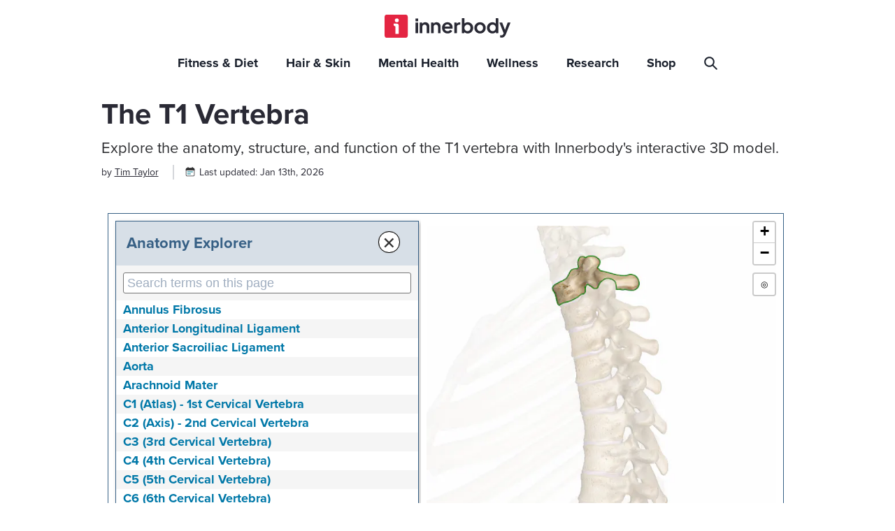

--- FILE ---
content_type: text/html; charset=utf-8
request_url: https://www.innerbody.com/image_skel05/skel52_spine.html
body_size: 24888
content:
<!DOCTYPE html><html lang="en"><head><meta charSet="utf-8"/><meta name="viewport" content="width=device-width"/><meta property="og:title" content="The T1 Vertebra: Anatomy and 3D Illustrations"/><meta property="og:url" content="https://www.innerbody.com/image_skel05/skel52_spine.html"/><meta property="og:image" content="https://innerbody.imgix.net/T1-(1st-Thoracic-Vertebra).png"/><meta property="og:description" content="Explore the anatomy, structure, and function of the T1 vertebra with Innerbody&#x27;s interactive 3D model."/><meta name="description" content="Explore the anatomy, structure, and function of the T1 vertebra with Innerbody&#x27;s interactive 3D model."/><link rel="canonical" href="https://www.innerbody.com/image_skel05/skel52_spine.html"/><link rel="preload" as="image" href="https://innerbody.imgix.net/T1-(1st-Thoracic-Vertebra).png?auto=format"/><script>
            window.dataLayer = window.dataLayer || [];
            window.dataLayer.push({
              'event': 'page_view',
              'pageType': 'anatomy',
              'title': 'The T1 Vertebra: Anatomy and 3D Illustrations',
              'categoryId': '/image_skel05/skel52_spine.html',
              'fullUrl': 'https://www.innerbody.com/image_skel05/skel52_spine.html',
              'image': 'https://innerbody.imgix.net/T1-(1st-Thoracic-Vertebra).png'
            });
          </script><title>The T1 Vertebra: Anatomy and 3D Illustrations</title><meta property="og:type" content="Article"/><meta property="og:site_name" content="Innerbody"/><script>
              if (document.location.hostname.search("innerbody.com") !== -1) {
                (function(w,d,s,l,i){w[l]=w[l]||[];w[l].push({'gtm.start':
                new Date().getTime(),event:'gtm.js'});var f=d.getElementsByTagName(s)[0],
                j=d.createElement(s),dl=l!='dataLayer'?'&l='+l:'';j.async=true;j.src=
                'https://www.googletagmanager.com/gtm.js?id='+i+dl;f.parentNode.insertBefore(j,f);
                })(window,document,'script','dataLayer','GTM-MPWLGDP');
              }
              </script><script type="application/ld+json">
                  {
                    "@context": "http://schema.org",
                    "@type": "WebSite",
                    "url": "https://www.innerbody.com/",
                    "potentialAction": {
                      "@type": "SearchAction",
                      "target": "https://www.innerbody.com/search/google?q={search_term_string}",
                      "query-input": "required name=search_term_string"
                    }
                  }
                </script><meta name="next-head-count" content="15"/><link rel="apple-touch-icon" sizes="180x180" href="/apple-touch-icon.png"/><link rel="icon" type="image/png" sizes="32x32" href="/favicon-32x32.png"/><link rel="icon" type="image/png" sizes="16x16" href="/favicon-16x16.png"/><link rel="manifest" href="/site.webmanifest"/><link rel="preload" href="/_next/static/css/fcb1ed56bc5e899c.css" as="style"/><link rel="stylesheet" href="/_next/static/css/fcb1ed56bc5e899c.css" data-n-g=""/><link rel="preload" href="/_next/static/css/22e1d131e7188d20.css" as="style"/><link rel="stylesheet" href="/_next/static/css/22e1d131e7188d20.css" data-n-p=""/><noscript data-n-css=""></noscript><script defer="" nomodule="" src="/_next/static/chunks/polyfills-c67a75d1b6f99dc8.js"></script><script src="/_next/static/chunks/webpack-c76a5a57d283da40.js" defer=""></script><script src="/_next/static/chunks/framework-79bce4a3a540b080.js" defer=""></script><script src="/_next/static/chunks/main-6339562f5c1578e6.js" defer=""></script><script src="/_next/static/chunks/pages/_app-c183d31910f2f875.js" defer=""></script><script src="/_next/static/chunks/4943-186bff50674eb794.js" defer=""></script><script src="/_next/static/chunks/1977-a04eda144b1f8617.js" defer=""></script><script src="/_next/static/chunks/1737-68921bc307885ef5.js" defer=""></script><script src="/_next/static/chunks/9468-119a3423c352d27e.js" defer=""></script><script src="/_next/static/chunks/9876-0fd09b2779dd1582.js" defer=""></script><script src="/_next/static/chunks/5164-ed66d4bc527c6b2f.js" defer=""></script><script src="/_next/static/chunks/7038-007038b83bbabf54.js" defer=""></script><script src="/_next/static/chunks/8684-6029c4b9bf370b80.js" defer=""></script><script src="/_next/static/chunks/pages/%5B...slug%5D-c176f9401b687618.js" defer=""></script><script src="/_next/static/production-build/_buildManifest.js" defer=""></script><script src="/_next/static/production-build/_ssgManifest.js" defer=""></script></head><body><a href="#profile" class="skip-to-main-content-link">Skip to main content</a><div style="height:100vh"><noscript><iframe src="https://www.googletagmanager.com/ns.html?id=GTM-MPWLGDP"
                height="0" width="0" style="display:none;visibility:hidden"></iframe></noscript><div id="__next" data-reactroot=""><style data-emotion="css-global 17k5b95">:host,:root,[data-theme]{--chakra-ring-inset:var(--chakra-empty,/*!*/ /*!*/);--chakra-ring-offset-width:0px;--chakra-ring-offset-color:#fff;--chakra-ring-color:rgba(66, 153, 225, 0.6);--chakra-ring-offset-shadow:0 0 #0000;--chakra-ring-shadow:0 0 #0000;--chakra-space-x-reverse:0;--chakra-space-y-reverse:0;--chakra-colors-transparent:transparent;--chakra-colors-current:currentColor;--chakra-colors-black:#000000;--chakra-colors-white:#FFFFFF;--chakra-colors-whiteAlpha-50:rgba(255, 255, 255, 0.04);--chakra-colors-whiteAlpha-100:rgba(255, 255, 255, 0.06);--chakra-colors-whiteAlpha-200:rgba(255, 255, 255, 0.08);--chakra-colors-whiteAlpha-300:rgba(255, 255, 255, 0.16);--chakra-colors-whiteAlpha-400:rgba(255, 255, 255, 0.24);--chakra-colors-whiteAlpha-500:rgba(255, 255, 255, 0.36);--chakra-colors-whiteAlpha-600:rgba(255, 255, 255, 0.48);--chakra-colors-whiteAlpha-700:rgba(255, 255, 255, 0.64);--chakra-colors-whiteAlpha-800:rgba(255, 255, 255, 0.80);--chakra-colors-whiteAlpha-900:rgba(255, 255, 255, 0.92);--chakra-colors-blackAlpha-50:rgba(0, 0, 0, 0.04);--chakra-colors-blackAlpha-100:rgba(0, 0, 0, 0.06);--chakra-colors-blackAlpha-200:rgba(0, 0, 0, 0.08);--chakra-colors-blackAlpha-300:rgba(0, 0, 0, 0.16);--chakra-colors-blackAlpha-400:rgba(0, 0, 0, 0.24);--chakra-colors-blackAlpha-500:rgba(0, 0, 0, 0.36);--chakra-colors-blackAlpha-600:rgba(0, 0, 0, 0.48);--chakra-colors-blackAlpha-700:rgba(0, 0, 0, 0.64);--chakra-colors-blackAlpha-800:rgba(0, 0, 0, 0.80);--chakra-colors-blackAlpha-900:rgba(0, 0, 0, 0.92);--chakra-colors-gray-50:#F7FAFC;--chakra-colors-gray-100:#EDF2F7;--chakra-colors-gray-200:#E2E8F0;--chakra-colors-gray-300:#CBD5E0;--chakra-colors-gray-400:#A0AEC0;--chakra-colors-gray-500:#718096;--chakra-colors-gray-600:#4A5568;--chakra-colors-gray-700:#2D3748;--chakra-colors-gray-800:#1A202C;--chakra-colors-gray-900:#171923;--chakra-colors-red-50:#FFF5F5;--chakra-colors-red-100:#FED7D7;--chakra-colors-red-200:#FEB2B2;--chakra-colors-red-300:#FC8181;--chakra-colors-red-400:#F56565;--chakra-colors-red-500:#E53E3E;--chakra-colors-red-600:#C53030;--chakra-colors-red-700:#9B2C2C;--chakra-colors-red-800:#822727;--chakra-colors-red-900:#63171B;--chakra-colors-orange-50:#FFFAF0;--chakra-colors-orange-100:#FEEBC8;--chakra-colors-orange-200:#FBD38D;--chakra-colors-orange-300:#F6AD55;--chakra-colors-orange-400:#ED8936;--chakra-colors-orange-500:#DD6B20;--chakra-colors-orange-600:#C05621;--chakra-colors-orange-700:#9C4221;--chakra-colors-orange-800:#7B341E;--chakra-colors-orange-900:#652B19;--chakra-colors-yellow-50:#FFFFF0;--chakra-colors-yellow-100:#FEFCBF;--chakra-colors-yellow-200:#FAF089;--chakra-colors-yellow-300:#F6E05E;--chakra-colors-yellow-400:#ECC94B;--chakra-colors-yellow-500:#D69E2E;--chakra-colors-yellow-600:#B7791F;--chakra-colors-yellow-700:#975A16;--chakra-colors-yellow-800:#744210;--chakra-colors-yellow-900:#5F370E;--chakra-colors-green-50:#F0FFF4;--chakra-colors-green-100:#C6F6D5;--chakra-colors-green-200:#9AE6B4;--chakra-colors-green-300:#68D391;--chakra-colors-green-400:#48BB78;--chakra-colors-green-500:#38A169;--chakra-colors-green-600:#2F855A;--chakra-colors-green-700:#276749;--chakra-colors-green-800:#22543D;--chakra-colors-green-900:#1C4532;--chakra-colors-teal-50:#E6FFFA;--chakra-colors-teal-100:#B2F5EA;--chakra-colors-teal-200:#81E6D9;--chakra-colors-teal-300:#4FD1C5;--chakra-colors-teal-400:#38B2AC;--chakra-colors-teal-500:#319795;--chakra-colors-teal-600:#2C7A7B;--chakra-colors-teal-700:#285E61;--chakra-colors-teal-800:#234E52;--chakra-colors-teal-900:#1D4044;--chakra-colors-blue-50:#ebf8ff;--chakra-colors-blue-100:#bee3f8;--chakra-colors-blue-200:#90cdf4;--chakra-colors-blue-300:#63b3ed;--chakra-colors-blue-400:#4299e1;--chakra-colors-blue-500:#3182ce;--chakra-colors-blue-600:#2b6cb0;--chakra-colors-blue-700:#2c5282;--chakra-colors-blue-800:#2a4365;--chakra-colors-blue-900:#1A365D;--chakra-colors-cyan-50:#EDFDFD;--chakra-colors-cyan-100:#C4F1F9;--chakra-colors-cyan-200:#9DECF9;--chakra-colors-cyan-300:#76E4F7;--chakra-colors-cyan-400:#0BC5EA;--chakra-colors-cyan-500:#00B5D8;--chakra-colors-cyan-600:#00A3C4;--chakra-colors-cyan-700:#0987A0;--chakra-colors-cyan-800:#086F83;--chakra-colors-cyan-900:#065666;--chakra-colors-purple-50:#FAF5FF;--chakra-colors-purple-100:#E9D8FD;--chakra-colors-purple-200:#D6BCFA;--chakra-colors-purple-300:#B794F4;--chakra-colors-purple-400:#9F7AEA;--chakra-colors-purple-500:#805AD5;--chakra-colors-purple-600:#6B46C1;--chakra-colors-purple-700:#553C9A;--chakra-colors-purple-800:#44337A;--chakra-colors-purple-900:#322659;--chakra-colors-pink-50:#FFF5F7;--chakra-colors-pink-100:#FED7E2;--chakra-colors-pink-200:#FBB6CE;--chakra-colors-pink-300:#F687B3;--chakra-colors-pink-400:#ED64A6;--chakra-colors-pink-500:#D53F8C;--chakra-colors-pink-600:#B83280;--chakra-colors-pink-700:#97266D;--chakra-colors-pink-800:#702459;--chakra-colors-pink-900:#521B41;--chakra-colors-linkedin-50:#E8F4F9;--chakra-colors-linkedin-100:#CFEDFB;--chakra-colors-linkedin-200:#9BDAF3;--chakra-colors-linkedin-300:#68C7EC;--chakra-colors-linkedin-400:#34B3E4;--chakra-colors-linkedin-500:#00A0DC;--chakra-colors-linkedin-600:#008CC9;--chakra-colors-linkedin-700:#0077B5;--chakra-colors-linkedin-800:#005E93;--chakra-colors-linkedin-900:#004471;--chakra-colors-facebook-50:#E8F4F9;--chakra-colors-facebook-100:#D9DEE9;--chakra-colors-facebook-200:#B7C2DA;--chakra-colors-facebook-300:#6482C0;--chakra-colors-facebook-400:#4267B2;--chakra-colors-facebook-500:#385898;--chakra-colors-facebook-600:#314E89;--chakra-colors-facebook-700:#29487D;--chakra-colors-facebook-800:#223B67;--chakra-colors-facebook-900:#1E355B;--chakra-colors-messenger-50:#D0E6FF;--chakra-colors-messenger-100:#B9DAFF;--chakra-colors-messenger-200:#A2CDFF;--chakra-colors-messenger-300:#7AB8FF;--chakra-colors-messenger-400:#2E90FF;--chakra-colors-messenger-500:#0078FF;--chakra-colors-messenger-600:#0063D1;--chakra-colors-messenger-700:#0052AC;--chakra-colors-messenger-800:#003C7E;--chakra-colors-messenger-900:#002C5C;--chakra-colors-whatsapp-50:#dffeec;--chakra-colors-whatsapp-100:#b9f5d0;--chakra-colors-whatsapp-200:#90edb3;--chakra-colors-whatsapp-300:#65e495;--chakra-colors-whatsapp-400:#3cdd78;--chakra-colors-whatsapp-500:#22c35e;--chakra-colors-whatsapp-600:#179848;--chakra-colors-whatsapp-700:#0c6c33;--chakra-colors-whatsapp-800:#01421c;--chakra-colors-whatsapp-900:#001803;--chakra-colors-twitter-50:#E5F4FD;--chakra-colors-twitter-100:#C8E9FB;--chakra-colors-twitter-200:#A8DCFA;--chakra-colors-twitter-300:#83CDF7;--chakra-colors-twitter-400:#57BBF5;--chakra-colors-twitter-500:#1DA1F2;--chakra-colors-twitter-600:#1A94DA;--chakra-colors-twitter-700:#1681BF;--chakra-colors-twitter-800:#136B9E;--chakra-colors-twitter-900:#0D4D71;--chakra-colors-telegram-50:#E3F2F9;--chakra-colors-telegram-100:#C5E4F3;--chakra-colors-telegram-200:#A2D4EC;--chakra-colors-telegram-300:#7AC1E4;--chakra-colors-telegram-400:#47A9DA;--chakra-colors-telegram-500:#0088CC;--chakra-colors-telegram-600:#007AB8;--chakra-colors-telegram-700:#006BA1;--chakra-colors-telegram-800:#005885;--chakra-colors-telegram-900:#003F5E;--chakra-borders-none:0;--chakra-borders-1px:1px solid;--chakra-borders-2px:2px solid;--chakra-borders-4px:4px solid;--chakra-borders-8px:8px solid;--chakra-fonts-heading:-apple-system,BlinkMacSystemFont,"Segoe UI",Helvetica,Arial,sans-serif,"Apple Color Emoji","Segoe UI Emoji","Segoe UI Symbol";--chakra-fonts-body:-apple-system,BlinkMacSystemFont,"Segoe UI",Helvetica,Arial,sans-serif,"Apple Color Emoji","Segoe UI Emoji","Segoe UI Symbol";--chakra-fonts-mono:SFMono-Regular,Menlo,Monaco,Consolas,"Liberation Mono","Courier New",monospace;--chakra-fontSizes-xs:0.75rem;--chakra-fontSizes-sm:0.875rem;--chakra-fontSizes-md:1rem;--chakra-fontSizes-lg:1.125rem;--chakra-fontSizes-xl:1.25rem;--chakra-fontSizes-2xl:1.5rem;--chakra-fontSizes-3xl:1.875rem;--chakra-fontSizes-4xl:2.25rem;--chakra-fontSizes-5xl:3rem;--chakra-fontSizes-6xl:3.75rem;--chakra-fontSizes-7xl:4.5rem;--chakra-fontSizes-8xl:6rem;--chakra-fontSizes-9xl:8rem;--chakra-fontWeights-hairline:100;--chakra-fontWeights-thin:200;--chakra-fontWeights-light:300;--chakra-fontWeights-normal:400;--chakra-fontWeights-medium:500;--chakra-fontWeights-semibold:600;--chakra-fontWeights-bold:700;--chakra-fontWeights-extrabold:800;--chakra-fontWeights-black:900;--chakra-letterSpacings-tighter:-0.05em;--chakra-letterSpacings-tight:-0.025em;--chakra-letterSpacings-normal:0;--chakra-letterSpacings-wide:0.025em;--chakra-letterSpacings-wider:0.05em;--chakra-letterSpacings-widest:0.1em;--chakra-lineHeights-3:.75rem;--chakra-lineHeights-4:1rem;--chakra-lineHeights-5:1.25rem;--chakra-lineHeights-6:1.5rem;--chakra-lineHeights-7:1.75rem;--chakra-lineHeights-8:2rem;--chakra-lineHeights-9:2.25rem;--chakra-lineHeights-10:2.5rem;--chakra-lineHeights-normal:normal;--chakra-lineHeights-none:1;--chakra-lineHeights-shorter:1.25;--chakra-lineHeights-short:1.375;--chakra-lineHeights-base:1.5;--chakra-lineHeights-tall:1.625;--chakra-lineHeights-taller:2;--chakra-radii-none:0;--chakra-radii-sm:0.125rem;--chakra-radii-base:0.25rem;--chakra-radii-md:0.375rem;--chakra-radii-lg:0.5rem;--chakra-radii-xl:0.75rem;--chakra-radii-2xl:1rem;--chakra-radii-3xl:1.5rem;--chakra-radii-full:9999px;--chakra-space-1:0.25rem;--chakra-space-2:0.5rem;--chakra-space-3:0.75rem;--chakra-space-4:1rem;--chakra-space-5:1.25rem;--chakra-space-6:1.5rem;--chakra-space-7:1.75rem;--chakra-space-8:2rem;--chakra-space-9:2.25rem;--chakra-space-10:2.5rem;--chakra-space-12:3rem;--chakra-space-14:3.5rem;--chakra-space-16:4rem;--chakra-space-20:5rem;--chakra-space-24:6rem;--chakra-space-28:7rem;--chakra-space-32:8rem;--chakra-space-36:9rem;--chakra-space-40:10rem;--chakra-space-44:11rem;--chakra-space-48:12rem;--chakra-space-52:13rem;--chakra-space-56:14rem;--chakra-space-60:15rem;--chakra-space-64:16rem;--chakra-space-72:18rem;--chakra-space-80:20rem;--chakra-space-96:24rem;--chakra-space-px:1px;--chakra-space-0-5:0.125rem;--chakra-space-1-5:0.375rem;--chakra-space-2-5:0.625rem;--chakra-space-3-5:0.875rem;--chakra-shadows-xs:0 0 0 1px rgba(0, 0, 0, 0.05);--chakra-shadows-sm:0 1px 2px 0 rgba(0, 0, 0, 0.05);--chakra-shadows-base:0 1px 3px 0 rgba(0, 0, 0, 0.1),0 1px 2px 0 rgba(0, 0, 0, 0.06);--chakra-shadows-md:0 4px 6px -1px rgba(0, 0, 0, 0.1),0 2px 4px -1px rgba(0, 0, 0, 0.06);--chakra-shadows-lg:0 10px 15px -3px rgba(0, 0, 0, 0.1),0 4px 6px -2px rgba(0, 0, 0, 0.05);--chakra-shadows-xl:0 20px 25px -5px rgba(0, 0, 0, 0.1),0 10px 10px -5px rgba(0, 0, 0, 0.04);--chakra-shadows-2xl:0 25px 50px -12px rgba(0, 0, 0, 0.25);--chakra-shadows-outline:0 0 0 3px rgba(66, 153, 225, 0.6);--chakra-shadows-inner:inset 0 2px 4px 0 rgba(0,0,0,0.06);--chakra-shadows-none:none;--chakra-shadows-dark-lg:rgba(0, 0, 0, 0.1) 0px 0px 0px 1px,rgba(0, 0, 0, 0.2) 0px 5px 10px,rgba(0, 0, 0, 0.4) 0px 15px 40px;--chakra-sizes-1:0.25rem;--chakra-sizes-2:0.5rem;--chakra-sizes-3:0.75rem;--chakra-sizes-4:1rem;--chakra-sizes-5:1.25rem;--chakra-sizes-6:1.5rem;--chakra-sizes-7:1.75rem;--chakra-sizes-8:2rem;--chakra-sizes-9:2.25rem;--chakra-sizes-10:2.5rem;--chakra-sizes-12:3rem;--chakra-sizes-14:3.5rem;--chakra-sizes-16:4rem;--chakra-sizes-20:5rem;--chakra-sizes-24:6rem;--chakra-sizes-28:7rem;--chakra-sizes-32:8rem;--chakra-sizes-36:9rem;--chakra-sizes-40:10rem;--chakra-sizes-44:11rem;--chakra-sizes-48:12rem;--chakra-sizes-52:13rem;--chakra-sizes-56:14rem;--chakra-sizes-60:15rem;--chakra-sizes-64:16rem;--chakra-sizes-72:18rem;--chakra-sizes-80:20rem;--chakra-sizes-96:24rem;--chakra-sizes-px:1px;--chakra-sizes-0-5:0.125rem;--chakra-sizes-1-5:0.375rem;--chakra-sizes-2-5:0.625rem;--chakra-sizes-3-5:0.875rem;--chakra-sizes-max:max-content;--chakra-sizes-min:min-content;--chakra-sizes-full:100%;--chakra-sizes-3xs:14rem;--chakra-sizes-2xs:16rem;--chakra-sizes-xs:20rem;--chakra-sizes-sm:24rem;--chakra-sizes-md:28rem;--chakra-sizes-lg:32rem;--chakra-sizes-xl:36rem;--chakra-sizes-2xl:42rem;--chakra-sizes-3xl:48rem;--chakra-sizes-4xl:56rem;--chakra-sizes-5xl:64rem;--chakra-sizes-6xl:72rem;--chakra-sizes-7xl:80rem;--chakra-sizes-8xl:90rem;--chakra-sizes-container-sm:640px;--chakra-sizes-container-md:768px;--chakra-sizes-container-lg:1024px;--chakra-sizes-container-xl:1280px;--chakra-zIndices-hide:-1;--chakra-zIndices-auto:auto;--chakra-zIndices-base:0;--chakra-zIndices-docked:10;--chakra-zIndices-dropdown:1000;--chakra-zIndices-sticky:1100;--chakra-zIndices-banner:1200;--chakra-zIndices-overlay:1300;--chakra-zIndices-modal:1400;--chakra-zIndices-popover:1500;--chakra-zIndices-skipLink:1600;--chakra-zIndices-toast:1700;--chakra-zIndices-tooltip:1800;--chakra-transition-property-common:background-color,border-color,color,fill,stroke,opacity,box-shadow,transform;--chakra-transition-property-colors:background-color,border-color,color,fill,stroke;--chakra-transition-property-dimensions:width,height;--chakra-transition-property-position:left,right,top,bottom;--chakra-transition-property-background:background-color,background-image,background-position;--chakra-transition-easing-ease-in:cubic-bezier(0.4, 0, 1, 1);--chakra-transition-easing-ease-out:cubic-bezier(0, 0, 0.2, 1);--chakra-transition-easing-ease-in-out:cubic-bezier(0.4, 0, 0.2, 1);--chakra-transition-duration-ultra-fast:50ms;--chakra-transition-duration-faster:100ms;--chakra-transition-duration-fast:150ms;--chakra-transition-duration-normal:200ms;--chakra-transition-duration-slow:300ms;--chakra-transition-duration-slower:400ms;--chakra-transition-duration-ultra-slow:500ms;--chakra-blur-none:0;--chakra-blur-sm:4px;--chakra-blur-base:8px;--chakra-blur-md:12px;--chakra-blur-lg:16px;--chakra-blur-xl:24px;--chakra-blur-2xl:40px;--chakra-blur-3xl:64px;}</style><style data-emotion="css-global 1jqlf9g">html{line-height:1.5;-webkit-text-size-adjust:100%;font-family:system-ui,sans-serif;-webkit-font-smoothing:antialiased;text-rendering:optimizeLegibility;-moz-osx-font-smoothing:grayscale;touch-action:manipulation;}body{position:relative;min-height:100%;font-feature-settings:'kern';}*,*::before,*::after{border-width:0;border-style:solid;box-sizing:border-box;}main{display:block;}hr{border-top-width:1px;box-sizing:content-box;height:0;overflow:visible;}pre,code,kbd,samp{font-family:SFMono-Regular,Menlo,Monaco,Consolas,monospace;font-size:1em;}a{background-color:transparent;color:inherit;-webkit-text-decoration:inherit;text-decoration:inherit;}abbr[title]{border-bottom:none;-webkit-text-decoration:underline;text-decoration:underline;-webkit-text-decoration:underline dotted;-webkit-text-decoration:underline dotted;text-decoration:underline dotted;}b,strong{font-weight:bold;}small{font-size:80%;}sub,sup{font-size:75%;line-height:0;position:relative;vertical-align:baseline;}sub{bottom:-0.25em;}sup{top:-0.5em;}img{border-style:none;}button,input,optgroup,select,textarea{font-family:inherit;font-size:100%;line-height:1.15;margin:0;}button,input{overflow:visible;}button,select{text-transform:none;}button::-moz-focus-inner,[type="button"]::-moz-focus-inner,[type="reset"]::-moz-focus-inner,[type="submit"]::-moz-focus-inner{border-style:none;padding:0;}fieldset{padding:0.35em 0.75em 0.625em;}legend{box-sizing:border-box;color:inherit;display:table;max-width:100%;padding:0;white-space:normal;}progress{vertical-align:baseline;}textarea{overflow:auto;}[type="checkbox"],[type="radio"]{box-sizing:border-box;padding:0;}[type="number"]::-webkit-inner-spin-button,[type="number"]::-webkit-outer-spin-button{-webkit-appearance:none!important;}input[type="number"]{-moz-appearance:textfield;}[type="search"]{-webkit-appearance:textfield;outline-offset:-2px;}[type="search"]::-webkit-search-decoration{-webkit-appearance:none!important;}::-webkit-file-upload-button{-webkit-appearance:button;font:inherit;}details{display:block;}summary{display:-webkit-box;display:-webkit-list-item;display:-ms-list-itembox;display:list-item;}template{display:none;}[hidden]{display:none!important;}body,blockquote,dl,dd,h1,h2,h3,h4,h5,h6,hr,figure,p,pre{margin:0;}button{background:transparent;padding:0;}fieldset{margin:0;padding:0;}ol,ul{margin:0;padding:0;}textarea{resize:vertical;}button,[role="button"]{cursor:pointer;}button::-moz-focus-inner{border:0!important;}table{border-collapse:collapse;}h1,h2,h3,h4,h5,h6{font-size:inherit;font-weight:inherit;}button,input,optgroup,select,textarea{padding:0;line-height:inherit;color:inherit;}img,svg,video,canvas,audio,iframe,embed,object{display:block;}img,video{max-width:100%;height:auto;}[data-js-focus-visible] :focus:not([data-focus-visible-added]){outline:none;box-shadow:none;}select::-ms-expand{display:none;}</style><style data-emotion="css-global 1baqkrf">body{font-family:var(--chakra-fonts-body);color:var(--chakra-colors-gray-800);background:var(--chakra-colors-white);transition-property:background-color;transition-duration:var(--chakra-transition-duration-normal);line-height:var(--chakra-lineHeights-base);}*::-webkit-input-placeholder{color:var(--chakra-colors-gray-400);}*::-moz-placeholder{color:var(--chakra-colors-gray-400);}*:-ms-input-placeholder{color:var(--chakra-colors-gray-400);}*::placeholder{color:var(--chakra-colors-gray-400);}*,*::before,::after{border-color:var(--chakra-colors-gray-200);word-wrap:break-word;}</style><style data-emotion="css 1dazlph">.css-1dazlph{position:fixed;max-width:100vw;width:100vw;height:auto;min-height:50px;background-color:#fff;font-family:proxima-nova;z-index:1400;-webkit-transition:height 0.15s;transition:height 0.15s;box-shadow:none;display:-webkit-box;display:-webkit-flex;display:-ms-flexbox;display:flex;-webkit-flex-direction:column;-ms-flex-direction:column;flex-direction:column;}.css-1dazlph #popover-body-12 .navbar-popover-viewall-link{left:0px!important;right:unset!important;}@media (max-width: 800px){.css-1dazlph{border-bottom:1px solid #eaebed;box-shadow:none;}}.css-1dazlph .navbar-toggle-icon-page{display:none;}@media (max-width: 1132px){.css-1dazlph .navbar-toggle-icon-page{display:block;}}@media (max-width: 1132px){.css-1dazlph{height:50px;}}.css-1dazlph .navbar-container{display:initial;-webkit-align-items:none;-webkit-box-align:none;-ms-flex-align:none;align-items:none;max-width:1127px;width:100%;min-height:60px;height:120px;margin:0px auto;overflow:hidden;}@media (max-width: 1132px){.css-1dazlph .navbar-container{-webkit-transition:0ms;transition:0ms;display:-webkit-box;display:-webkit-flex;display:-ms-flexbox;display:flex;padding:0px 20px;min-height:50px;max-height:50px;-webkit-align-items:center;-webkit-box-align:center;-ms-flex-align:center;align-items:center;}.css-1dazlph .navbar-container .navabr-logo-area{-webkit-transition:0ms;transition:0ms;-webkit-box-pack:start!important;-ms-flex-pack:start!important;-webkit-justify-content:flex-start!important;justify-content:flex-start!important;padding-top:0px!important;padding-bottom:0px!important;}.css-1dazlph .navbar-container .navabr-menu-area{-webkit-transition:0ms;transition:0ms;-webkit-box-pack:end!important;-ms-flex-pack:end!important;-webkit-justify-content:flex-end!important;justify-content:flex-end!important;-webkit-animation:none!important;animation:none!important;}}@media (max-width: 500px){.css-1dazlph .navbar-container{max-width:100vw;padding:0px 15px;}}.css-1dazlph .navbar-container .navabr-logo-area{width:100%;padding-top:20px;padding-bottom:5px;display:-webkit-box;display:-webkit-flex;display:-ms-flexbox;display:flex;-webkit-box-pack:center;-ms-flex-pack:center;-webkit-justify-content:center;justify-content:center;-webkit-align-items:center;-webkit-box-align:center;-ms-flex-align:center;align-items:center;height:-webkit-fit-content;height:-moz-fit-content;height:fit-content;}@media only screen and (min-width: 1132px){.css-1dazlph .navbar-container .navabr-logo-area{min-width:100%;-webkit-box-pack:center;-ms-flex-pack:center;-webkit-justify-content:center;justify-content:center;}}.css-1dazlph .navbar-container .navabr-logo-area .navbar-logo-main{width:180px;height:35px;}@media (max-width: 1132px){.css-1dazlph .navbar-container .navabr-logo-area .navbar-logo-main{width:140px;height:27px;}}.css-1dazlph .navbar-container .navabr-menu-area{width:100%;display:-webkit-box;display:-webkit-flex;display:-ms-flexbox;display:flex;-webkit-box-pack:center;-ms-flex-pack:center;-webkit-justify-content:center;justify-content:center;-webkit-align-items:center;-webkit-box-align:center;-ms-flex-align:center;align-items:center;height:60px;}@media only screen and (min-width: 1132px){.css-1dazlph .navbar-container .navabr-menu-area{min-width:76%;-webkit-box-pack:center;-ms-flex-pack:center;-webkit-justify-content:center;justify-content:center;}}@media (max-width: 1132px){.css-1dazlph .navbar-container .navabr-menu-area{height:50px;}}.css-1dazlph .navbar-container .navabr-menu-area .navbar-search-icon{width:19px;height:19px;}.css-1dazlph .navbar-container .navabr-menu-area .navbar-search-icon-box{cursor:pointer;min-width:18px;min-height:18px;line-height:0;border-radius:7px;padding:10px;}@media only screen and (min-width: 1132px){.css-1dazlph .navbar-container .navabr-menu-area .navbar-search-icon-box{padding-right:16px;}}@media (max-width: 1132px){.css-1dazlph .navbar-container .navabr-menu-area .navbar-search-icon-box{margin-left:0px;padding-top:11px!important;padding-right:10px!important;}}.css-1dazlph .navbar-container .navabr-menu-area .navbar-toggle-icon{display:none;margin-left:10px;background-color:white;max-width:-webkit-min-content;max-width:-moz-min-content;max-width:min-content;}@media (max-width: 1132px){.css-1dazlph .navbar-container .navabr-menu-area .navbar-toggle-icon{display:-webkit-box!important;display:-webkit-flex!important;display:-ms-flexbox!important;display:flex!important;-webkit-align-items:center;-webkit-box-align:center;-ms-flex-align:center;align-items:center;-webkit-box-pack:end;-ms-flex-pack:end;-webkit-justify-content:flex-end;justify-content:flex-end;margin-left:0px;}}.css-1dazlph .navbar-container .navabr-menu-area .navbar-toggle-icon:focus{box-shadow:none;}.css-1dazlph .navbar-container .navabr-menu-area .navbar-menu-container{-webkit-align-items:center;-webkit-box-align:center;-ms-flex-align:center;align-items:center;display:-webkit-box;display:-webkit-flex;display:-ms-flexbox;display:flex;height:60px;-webkit-align-items:flex-end;-webkit-box-align:flex-end;-ms-flex-align:flex-end;align-items:flex-end;}@media only screen and (min-width: 1132px){.css-1dazlph .navbar-container .navabr-menu-area .navbar-menu-container{padding-left:5px;}}@media (max-width: 1132px){.css-1dazlph .navbar-container .navabr-menu-area .navbar-menu-container{display:none;}}.css-1dazlph .navbar-container .navabr-menu-area .navbar-menu-container .chakra-popover__content{z-index:10001;width:auto;border:none!important;}.css-1dazlph .navbar-container .navabr-menu-area .navbar-menu-container .chakra-popover__content:focus{box-shadow:none;}.css-1dazlph .navbar-container .navabr-menu-area .navbar-menu-container .chakra-popover__content .chakra-popover__arrow-positioner{z-index:10002!important;}.css-1dazlph .navbar-container .navabr-menu-area .navbar-menu-container .chakra-popover__content .chakra-popover__body{border:1px solid #d5d7db;border-radius:4px;z-index:10001;padding-bottom:15px;padding-left:20px;padding-right:20px;padding-top:15px;}.css-1dazlph .navbar-container .navabr-menu-area .navbar-menu-container .navbar-menu-item{padding:13px 10px 17px;height:-webkit-min-content;height:-moz-min-content;height:min-content;cursor:pointer;font-weight:700;min-width:-webkit-max-content;min-width:-moz-max-content;min-width:max-content;}.css-1dazlph .navbar-container .navabr-menu-area .navbar-menu-container .navbar-menu-item:hover{padding:13px 10px 12px!important;border-bottom:4px solid #00A1B3;}@-webkit-keyframes menu{0%{width:0%;opacity:0;}100%{width:100%;opacity:1;}}@keyframes menu{0%{width:0%;opacity:0;}100%{width:100%;opacity:1;}}</style><div scrolly="0" id="navbar" condition="false" class="css-1dazlph emjmscx0"><div class="navbar-container css-0"><div class="navabr-logo-area css-0"><a href="/" aria-label="Innerbody.com Logo"><style data-emotion="css onkibi">.css-onkibi{width:1em;height:1em;display:inline-block;line-height:1em;-webkit-flex-shrink:0;-ms-flex-negative:0;flex-shrink:0;color:currentColor;vertical-align:middle;}</style><svg viewBox="0 0 292.1 53.89" focusable="false" class="chakra-icon navbar-logo-main css-onkibi" xmlns="http://www.w3.org/2000/svg" redcolor="#E42542" blackcolor="#2a2a35"><g id="a"></g><g id="b"><g id="c"><g><g><rect class="e" x="0" width="53.89" height="53.89" rx="5.87" ry="5.87" fill="#E42542"></rect><g><path class="d" d="M25.08,43.99V27.32h0c-2.2,0-3.98-1.78-3.98-3.98v-2.29h7.42c1.45,0,2.53,.35,3.22,1.04,.69,.69,1.04,1.76,1.04,3.22v18.69c0,.51-.41,.92-.92,.92h-5.86c-.51,0-.92-.41-.92-.92Z" fill="#fff"></path><circle fill="#fff" class="d" cx="28.42" cy="13.36" r="4.49"></circle></g></g><g><rect class="f" x="71.89" y="9.02" width="6.03" height="6.44" rx=".57" ry=".57" fill="#2a2a35"></rect><rect class="f" x="71.89" y="18.27" width="6.03" height="25.02" rx=".57" ry=".57" fill="#2a2a35"></rect><path class="f" d="M99.36,18.91c-1.43-.8-3.06-1.2-4.9-1.2s-3.33,.39-4.67,1.17c-1.03,.6-1.83,1.43-2.42,2.47v-2.52c0-.31-.25-.57-.57-.57h-4.52c-.31,0-.57,.25-.57,.57v23.89c0,.31,.25,.57,.57,.57h4.89c.31,0,.57-.25,.57-.57v-14.11c0-1.1,.21-2.05,.64-2.85,.43-.8,1.03-1.42,1.79-1.86,.77-.44,1.64-.67,2.62-.67s1.89,.22,2.65,.67c.75,.44,1.34,1.07,1.77,1.86,.43,.8,.64,1.75,.64,2.85v14.11c0,.31,.25,.57,.57,.57h4.89c.31,0,.57-.25,.57-.57v-15.53c0-1.87-.4-3.52-1.2-4.94-.8-1.43-1.91-2.54-3.34-3.33Z" fill="#2a2a35"></path><path class="f" d="M125.47,18.91c-1.43-.8-3.06-1.2-4.9-1.2s-3.33,.39-4.67,1.17c-1.03,.6-1.83,1.43-2.42,2.47v-2.52c0-.31-.25-.57-.57-.57h-4.52c-.31,0-.57,.25-.57,.57v23.89c0,.31,.25,.57,.57,.57h4.89c.31,0,.57-.25,.57-.57v-14.11c0-1.1,.21-2.05,.64-2.85,.43-.8,1.03-1.42,1.79-1.86,.77-.44,1.64-.67,2.62-.67s1.89,.22,2.65,.67c.75,.44,1.34,1.07,1.77,1.86,.43,.8,.64,1.75,.64,2.85v14.11c0,.31,.25,.57,.57,.57h4.89c.31,0,.57-.25,.57-.57v-15.53c0-1.87-.4-3.52-1.2-4.94-.8-1.43-1.91-2.54-3.34-3.33Z" fill="#2a2a35"></path><path class="f" d="M154.73,21.35c-1.04-1.13-2.31-2.02-3.79-2.67-1.49-.64-3.21-.97-5.18-.97-2.33,0-4.44,.57-6.32,1.7-1.89,1.13-3.37,2.68-4.46,4.62-1.09,1.95-1.63,4.18-1.63,6.69s.54,4.63,1.61,6.62c1.07,1.99,2.58,3.57,4.51,4.74s4.19,1.75,6.76,1.75c1.72,0,3.29-.26,4.72-.78,1.43-.52,2.66-1.24,3.7-2.16,.89-.79,1.58-1.68,2.07-2.67,.14-.28,0-.62-.27-.75l-3.92-1.92c-.26-.13-.56-.03-.72,.21-.52,.78-1.19,1.42-2.01,1.91-.97,.58-2.14,.87-3.52,.87s-2.6-.32-3.66-.97-1.86-1.56-2.39-2.74c-.33-.72-.52-1.52-.6-2.37h18.01c.12-.34,.21-.74,.25-1.2s.07-.9,.07-1.33c0-1.69-.28-3.26-.83-4.72-.55-1.46-1.35-2.75-2.39-3.89Zm-14.98,6.53c.1-.53,.23-1.04,.42-1.49,.51-1.21,1.25-2.13,2.23-2.76,.98-.63,2.1-.94,3.36-.94s2.45,.32,3.38,.97c.94,.64,1.61,1.52,2.02,2.62,.19,.5,.3,1.04,.34,1.61h-11.76Z" fill="#2a2a35"></path><path class="f" d="M175.09,17.99h-.91c-1.75,0-3.24,.37-4.48,1.1-.96,.57-1.71,1.48-2.28,2.71v-2.98c0-.31-.25-.57-.57-.57h-4.52c-.31,0-.57,.25-.57,.57v23.89c0,.31,.25,.57,.57,.57h4.89c.31,0,.57-.25,.57-.57v-13.37c0-1.9,.52-3.38,1.56-4.44,1.04-1.06,2.42-1.59,4.14-1.59h1.6c.31,0,.57-.25,.57-.57v-4.2c0-.31-.25-.57-.57-.57Z" fill="#2a2a35"></path><path class="f" d="M199.47,19.47c-1.9-1.17-4.03-1.75-6.39-1.75-1.93,0-3.63,.38-5.11,1.13-1.01,.51-1.86,1.18-2.58,1.97V9.04c0-.31-.25-.57-.57-.57h-4.89c-.31,0-.57,.25-.57,.57V42.73c0,.31,.25,.57,.57,.57h4.52c.31,0,.57-.25,.57-.57v-2.28c.81,.97,1.81,1.75,3.01,2.32,1.52,.72,3.18,1.08,4.99,1.08,2.42,0,4.58-.57,6.49-1.72,1.9-1.15,3.4-2.72,4.51-4.72,1.1-1.99,1.66-4.2,1.66-6.62s-.56-4.66-1.68-6.62c-1.12-1.96-2.63-3.53-4.53-4.69Zm-.94,15.23c-.6,1.13-1.43,2.02-2.51,2.67-1.07,.64-2.3,.97-3.68,.97s-2.51-.32-3.56-.97-1.89-1.53-2.48-2.67c-.6-1.13-.9-2.44-.9-3.91s.3-2.74,.9-3.89,1.43-2.05,2.48-2.69,2.25-.97,3.56-.97,2.61,.33,3.68,.99c1.07,.66,1.91,1.55,2.51,2.67,.6,1.12,.9,2.42,.9,3.89s-.3,2.78-.9,3.91Z" fill="#2a2a35"></path><path class="f" d="M228.27,19.42c-1.99-1.13-4.22-1.7-6.67-1.7s-4.72,.57-6.72,1.7c-1.99,1.13-3.58,2.68-4.76,4.65-1.18,1.96-1.77,4.2-1.77,6.72s.59,4.75,1.77,6.72c1.18,1.96,2.78,3.51,4.78,4.65,2.01,1.13,4.24,1.7,6.69,1.7s4.63-.57,6.62-1.7c1.99-1.13,3.59-2.68,4.78-4.65,1.2-1.96,1.79-4.2,1.79-6.72s-.59-4.79-1.77-6.74c-1.18-1.95-2.77-3.49-4.76-4.62Zm-.67,15.25c-.6,1.15-1.41,2.05-2.44,2.69-1.03,.64-2.22,.97-3.56,.97s-2.59-.32-3.63-.97c-1.04-.64-1.86-1.54-2.46-2.69-.6-1.15-.9-2.45-.9-3.89s.3-2.77,.9-3.89c.6-1.12,1.42-2.01,2.46-2.67,1.04-.66,2.25-.99,3.63-.99s2.54,.33,3.56,.99c1.03,.66,1.84,1.55,2.44,2.67,.6,1.12,.9,2.42,.9,3.89s-.3,2.74-.9,3.89Z" fill="#2a2a35"></path><path class="f" d="M263.38,8.47h-4.89c-.31,0-.57,.25-.57,.57v11.78c-.72-.79-1.58-1.46-2.6-1.97-1.49-.75-3.18-1.13-5.08-1.13-2.36,0-4.5,.58-6.42,1.75-1.92,1.17-3.43,2.73-4.53,4.69-1.1,1.96-1.66,4.17-1.66,6.62s.55,4.63,1.66,6.62c1.1,1.99,2.61,3.56,4.51,4.72,1.9,1.15,4.06,1.72,6.49,1.72,1.81,0,3.48-.36,5.01-1.08,1.18-.56,2.16-1.31,2.94-2.24v2.2c0,.31,.25,.57,.57,.57h4.57c.31,0,.57-.25,.57-.57V9.04c0-.31-.25-.57-.57-.57Zm-6.36,26.22c-.6,1.13-1.42,2.02-2.46,2.67-1.04,.64-2.25,.97-3.63,.97s-2.56-.32-3.63-.97c-1.07-.64-1.91-1.53-2.51-2.67-.6-1.13-.9-2.44-.9-3.91s.3-2.77,.9-3.89c.6-1.12,1.43-2.01,2.51-2.67,1.07-.66,2.28-.99,3.63-.99s2.59,.32,3.63,.97c1.04,.64,1.86,1.54,2.46,2.69,.6,1.15,.9,2.45,.9,3.89s-.3,2.78-.9,3.91Z" fill="#2a2a35"></path><path class="f" d="M291.53,18.27h-5.3c-.24,0-.45,.15-.53,.37l-6.31,16.89-6.34-16.89c-.08-.22-.29-.37-.53-.37h-5.26c-.4,0-.67,.4-.53,.78l9.51,24.04c.05,.14,.05,.29,0,.43l-.48,1.11c-.49,1.04-1.05,1.89-1.68,2.53-.63,.64-1.63,.97-3.01,.97-.49,0-.45-.07-1.35-.09h-1.11c-.31,0-.57,.25-.57,.57v.1h0c0,1.1,0,2.68,0,3.68v.02c.01,.1,.05,.19,.1,.26,.05,.1,.12,.2,.24,.25,.43,.17,.9,.29,1.4,.38,.64,.11,1.3,.16,1.98,.16,1.56,0,2.95-.3,4.16-.9,1.21-.6,2.28-1.46,3.2-2.6,.92-1.13,1.7-2.51,2.35-4.14l10.6-26.78c.15-.37-.13-.78-.53-.78Z" fill="#2a2a35"></path><path class="f" d="M268.03,48.71h0v-.32s0,.36,0,.32Z" fill="#2a2a35"></path></g></g></g></g></svg></a></div><div class="navabr-menu-area css-0"><div class="navbar-menu-container css-0"><style data-emotion="css zwvqf6">.css-zwvqf6{margin-right:20px;cursor:pointer;min-width:-webkit-max-content;min-width:-moz-max-content;min-width:max-content;font-family:proxima-nova;font-weight:700;padding:13px 10px 16px!important;}</style><button aria-label="Fitness &amp; Diet" class="navbar-menu-item css-zwvqf6" id="popover-trigger-1" aria-haspopup="dialog" aria-expanded="false" aria-controls="popover-content-1"><a href="/fitness-diet"><style data-emotion="css 722v25">.css-722v25{font-weight:var(--chakra-fontWeights-bold);}</style><div class="css-722v25">Fitness &amp; Diet</div></a></button><style data-emotion="css 1qq679y">.css-1qq679y{z-index:10;}</style><div style="visibility:hidden;position:absolute;min-width:max-content;inset:0 auto auto 0" class="chakra-popover__popper css-1qq679y"><style data-emotion="css 1kc7s1q">.css-1kc7s1q{position:relative;display:-webkit-box;display:-webkit-flex;display:-ms-flexbox;display:flex;-webkit-flex-direction:column;-ms-flex-direction:column;flex-direction:column;--popper-bg:var(--chakra-colors-white);background:var(--popper-bg);--popper-arrow-bg:var(--popper-bg);--popper-arrow-shadow-color:var(--chakra-colors-gray-200);width:var(--chakra-sizes-xs);border:1px solid;border-color:inherit;border-radius:var(--chakra-radii-md);box-shadow:var(--chakra-shadows-sm);z-index:inherit;}.css-1kc7s1q:focus,.css-1kc7s1q[data-focus]{outline:2px solid transparent;outline-offset:2px;box-shadow:var(--chakra-shadows-outline);}</style><section style="transform-origin:var(--popper-transform-origin);opacity:0;visibility:hidden;transform:scale(0.95) translateZ(0)" id="popover-content-1" tabindex="-1" role="tooltip" class="chakra-popover__content css-1kc7s1q"><div data-popper-arrow="" style="position:absolute" class="chakra-popover__arrow-positioner css-0"><div class="chakra-popover__arrow css-0" data-popper-arrow-inner=""></div></div><style data-emotion="css 90mct">.css-90mct{-webkit-padding-start:var(--chakra-space-3);padding-inline-start:var(--chakra-space-3);-webkit-padding-end:var(--chakra-space-3);padding-inline-end:var(--chakra-space-3);padding-top:var(--chakra-space-2);padding-bottom:var(--chakra-space-2);padding:0px;}</style><div id="popover-body-1" class="chakra-popover__body css-90mct"><style data-emotion="css mm3wo3">.css-mm3wo3{padding-bottom:25px;display:-webkit-box;display:-webkit-flex;display:-ms-flexbox;display:flex;-webkit-flex-direction:column;-ms-flex-direction:column;flex-direction:column;font-size:14px;position:relative;}.css-mm3wo3 .navbar-popover-viewall-link{position:absolute;bottom:0;right:10px;font-weight:bold;width:155px;text-align:right;padding-top:10px;-webkit-text-decoration:none;text-decoration:none;padding-right:8px;}.css-mm3wo3 .navbar-popover-viewall-link:hover{color:#e22c3e;}.css-mm3wo3 .navbar-popover-viewall-link .navbar-popover-viewall-link-arrow{color:#f21200;font-weight:bold;}.css-mm3wo3 .navbar-popover-column-viewall-link{padding-top:10px;font-weight:bold;-webkit-text-decoration:none;text-decoration:none;}.css-mm3wo3 .navbar-popover-column-viewall-link:hover{color:#e22c3e;}.css-mm3wo3 .navbar-popover-column-viewall-link .navbar-popover-viewall-link-arrow{color:#f21200;font-weight:bold;}.css-mm3wo3 .opacity-zero{opacity:0;cursor:default;}.css-mm3wo3 .marginL{margin-left:20px!important;}.css-mm3wo3 .linked-header{font:14px;color:#e22c3e;font-weight:bold;}.css-mm3wo3 .unlinked-header{font:14px;color:#9fa1a6;font-weight:bold;}.css-mm3wo3 .navbar-popover-header{padding:5px;padding-left:0px;}.css-mm3wo3 .navbar-popover-columns{display:-webkit-box;display:-webkit-flex;display:-ms-flexbox;display:flex;margin-bottom:10px;}.css-mm3wo3 .navbar-popover-columns .navbar-popover-column{width:-webkit-fit-content;width:-moz-fit-content;width:fit-content;}.css-mm3wo3 .navbar-popover-columns .navbar-popover-column .navbar-popover-column-head{border-bottom:2px solid #dddddd;}.css-mm3wo3 .navbar-popover-columns .navbar-popover-column .navbar-popover-column-head div{padding:10px 20px;padding-left:0px;width:-webkit-max-content;width:-moz-max-content;width:max-content;min-height:100%;}.css-mm3wo3 .navbar-popover-columns .navbar-popover-column .navbar-popover-column-link{padding:7px 10px;padding-left:0px;padding-bottom:0px;}.css-mm3wo3 .navbar-popover-columns .navbar-popover-column .navbar-popover-column-link:hover{color:#e22c3e;}</style><div class="css-mm3wo3 emjmscx1"><div class="navbar-popover-columns css-0"><div class="navbar-popover-column false css-0"><div class="navbar-popover-column-head css-0"><div class="unlinked-header false css-0">For Your Workout</div></div><div class="navbar-popover-column-link false css-0"><a href="/best-muscle-building-stack"><span>Muscle-building stacks</span></a></div><div class="navbar-popover-column-link false css-0"><a href="/best-bcaa-for-women"><span>BCAAs for women</span></a></div><div class="navbar-popover-column-link false css-0"><a href="/best-l-citrulline-supplement"><span>L-Citrulline supplements</span></a></div><div class="navbar-popover-column-link false css-0"><a href="/best-testosterone-booster"><span>Best testosterone booster</span></a></div><div class="navbar-popover-column-link false css-0"><a href="/best-nitric-oxide-supplements"><span>Nitric oxide supplements</span></a></div><div class="navbar-popover-column-link false css-0"><a href="/best-amino-acid-supplements"><span>Amino acid supplements</span></a></div></div><div class="navbar-popover-column marginL css-0"><div class="navbar-popover-column-head css-0"><div class="unlinked-header false css-0">Weight Loss</div></div><div class="navbar-popover-column-link false css-0"><a href="/henry-meds-reviews"><span>Henry Meds</span></a></div><div class="navbar-popover-column-link false css-0"><a href="/found-weight-loss-reviews"><span>Found</span></a></div><div class="navbar-popover-column-link false css-0"><a href="/dofasting-reviews"><span>DoFasting</span></a></div><div class="navbar-popover-column-link false css-0"><a href="/wegovy-vs-mounjaro"><span>Wegovy vs. Mounjaro</span></a></div></div></div><div class="navbar-popover-viewall-link css-0"><a href="/fitness-diet"><span class="chakra-text css-0">View all<!-- --> <span class="chakra-text navbar-popover-viewall-link-arrow css-0">&gt;</span></span></a></div></div></div></section></div><button aria-label="Hair &amp; Skin" class="navbar-menu-item css-zwvqf6" id="popover-trigger-1" aria-haspopup="dialog" aria-expanded="false" aria-controls="popover-content-1"><a href="/hair-skin"><div class="css-722v25">Hair &amp; Skin</div></a></button><div style="visibility:hidden;position:absolute;min-width:max-content;inset:0 auto auto 0" class="chakra-popover__popper css-1qq679y"><section style="transform-origin:var(--popper-transform-origin);opacity:0;visibility:hidden;transform:scale(0.95) translateZ(0)" id="popover-content-1" tabindex="-1" role="tooltip" class="chakra-popover__content css-1kc7s1q"><div data-popper-arrow="" style="position:absolute" class="chakra-popover__arrow-positioner css-0"><div class="chakra-popover__arrow css-0" data-popper-arrow-inner=""></div></div><div id="popover-body-1" class="chakra-popover__body css-90mct"><div class="css-mm3wo3 emjmscx1"><div class="navbar-popover-columns css-0"><div class="navbar-popover-column false css-0"><div class="navbar-popover-column-head css-0"><div class="unlinked-header false css-0">Hair Growth</div></div><div class="navbar-popover-column-link false css-0"><a href="/best-hair-loss-treatment-for-men"><span>Hair loss treatments for men</span></a></div><div class="navbar-popover-column-link false css-0"><a href="/best-laser-cap-for-hair-loss"><span>Laser caps for hair loss</span></a></div><div class="navbar-popover-column-link false css-0"><a href="/keeps-review"><span>Keeps</span></a></div><div class="navbar-popover-column-link false css-0"><a href="/nutrafol-reviews"><span>Nutrafol</span></a></div><div class="navbar-popover-column-link false css-0"><a href="/best-topical-finasteride"><span>Topical finasteride guide</span></a></div><div class="navbar-popover-column-link false css-0"><a href="/keeps-vs-hims"><span>Keeps vs. Hims</span></a></div></div><div class="navbar-popover-column marginL css-0"><div class="navbar-popover-column-head css-0"><div class="unlinked-header false css-0">Face &amp; Body</div></div><div class="navbar-popover-column-link false css-0"><a href="/best-anti-aging-cream-for-men"><span>Men&#x27;s anti-aging creams</span></a></div><div class="navbar-popover-column-link false css-0"><a href="/latisse-guide"><span>Latisse guide</span></a></div><div class="navbar-popover-column-link false css-0"><a href="/best-whitening-cream"><span>Brightening creams</span></a></div><div class="navbar-popover-column-link false css-0"><a href="/best-ipl-hair-removal"><span>IPL devices</span></a></div><div class="navbar-popover-column-link false css-0"><a href="/lumi-reviews"><span>Lumi</span></a></div></div></div><div class="navbar-popover-viewall-link css-0"><a href="/hair-skin"><span class="chakra-text css-0">View all<!-- --> <span class="chakra-text navbar-popover-viewall-link-arrow css-0">&gt;</span></span></a></div></div></div></section></div><button aria-label="Mental Health" class="navbar-menu-item css-zwvqf6" id="popover-trigger-1" aria-haspopup="dialog" aria-expanded="false" aria-controls="popover-content-1"><a href="/mental-health"><div class="css-722v25">Mental Health</div></a></button><div style="visibility:hidden;position:absolute;min-width:max-content;inset:0 auto auto 0" class="chakra-popover__popper css-1qq679y"><section style="transform-origin:var(--popper-transform-origin);opacity:0;visibility:hidden;transform:scale(0.95) translateZ(0)" id="popover-content-1" tabindex="-1" role="tooltip" class="chakra-popover__content css-1kc7s1q"><div data-popper-arrow="" style="position:absolute" class="chakra-popover__arrow-positioner css-0"><div class="chakra-popover__arrow css-0" data-popper-arrow-inner=""></div></div><div id="popover-body-1" class="chakra-popover__body css-90mct"><div class="css-mm3wo3 emjmscx1"><div class="navbar-popover-columns css-0"><div class="navbar-popover-column false css-0"><div class="navbar-popover-column-head css-0"><div class="unlinked-header false css-0">Therapy</div></div><div class="navbar-popover-column-link false css-0"><a href="/best-online-therapy"><span>Guide to online therapy</span></a></div><div class="navbar-popover-column-link false css-0"><a href="/betterhelp-review"><span>Betterhelp</span></a></div><div class="navbar-popover-column-link false css-0"><a href="/online-therapy-beginners-guide"><span>Therapy terminology guide</span></a></div><div class="navbar-popover-column-link false css-0"><a href="/tips-for-attending-your-first-therapy-session"><span>Preparing for your first session</span></a></div><div class="navbar-popover-column-link false css-0"><a href="/betterhelp-vs-talkspace"><span>Betterhelp vs. Talkspace</span></a></div></div><div class="navbar-popover-column marginL css-0"><div class="navbar-popover-column-head css-0"><div class="unlinked-header false css-0">Supplements</div></div><div class="navbar-popover-column-link false css-0"><a href="/best-ashwagandha-supplement"><span>Ashwagandha supplements</span></a></div><div class="navbar-popover-column-link false css-0"><a href="/best-nootropics"><span>Nootropics</span></a></div><div class="navbar-popover-column-link false css-0"><a href="/cbd-for-sleep"><span>CBD for sleep</span></a></div><div class="navbar-popover-column-link false css-0"><a href="/best-saffron-supplement"><span>Saffron supplements</span></a></div><div class="navbar-popover-column-link false css-0"><a href="/best-amanita-muscaria-gummies"><span>Amanita Muscaria gummies</span></a></div></div></div><div class="navbar-popover-viewall-link css-0"><a href="/mental-health"><span class="chakra-text css-0">View all<!-- --> <span class="chakra-text navbar-popover-viewall-link-arrow css-0">&gt;</span></span></a></div></div></div></section></div><button aria-label="Wellness" class="navbar-menu-item css-zwvqf6" id="popover-trigger-1" aria-haspopup="dialog" aria-expanded="false" aria-controls="popover-content-1"><a href="/wellness"><div class="css-722v25">Wellness</div></a></button><div style="visibility:hidden;position:absolute;min-width:max-content;inset:0 auto auto 0" class="chakra-popover__popper css-1qq679y"><section style="transform-origin:var(--popper-transform-origin);opacity:0;visibility:hidden;transform:scale(0.95) translateZ(0)" id="popover-content-1" tabindex="-1" role="tooltip" class="chakra-popover__content css-1kc7s1q"><div data-popper-arrow="" style="position:absolute" class="chakra-popover__arrow-positioner css-0"><div class="chakra-popover__arrow css-0" data-popper-arrow-inner=""></div></div><div id="popover-body-1" class="chakra-popover__body css-90mct"><div class="css-mm3wo3 emjmscx1"><div class="navbar-popover-columns css-0"><div class="navbar-popover-column false css-0"><div class="navbar-popover-column-head css-0"><div class="unlinked-header false css-0">Online Pharmacies</div></div><div class="navbar-popover-column-link false css-0"><a href="/hims-review"><span>Hims</span></a></div><div class="navbar-popover-column-link false css-0"><a href="/hers-review"><span>Hers</span></a></div><div class="navbar-popover-column-link false css-0"><a href="/roman-review"><span>Roman</span></a></div><div class="navbar-popover-column-link false css-0"><a href="/wisp-review"><span>Wisp</span></a></div><div class="navbar-popover-column-link false css-0"><a href="/winona-reviews"><span>Winona</span></a></div></div><div class="navbar-popover-column marginL css-0"><div class="navbar-popover-column-head css-0"><div class="unlinked-header false css-0">Longevity</div></div><div class="navbar-popover-column-link false css-0"><a href="/best-nmn-supplement"><span>NMN supplements</span></a></div><div class="navbar-popover-column-link false css-0"><a href="/best-berberine-supplement"><span>Berberine supplements</span></a></div><div class="navbar-popover-column-link false css-0"><a href="/best-coq10-supplement"><span>CoQ10 supplements</span></a></div><div class="navbar-popover-column-link false css-0"><a href="/best-nad-supplement"><span>NAD supplements</span></a></div><div class="navbar-popover-column-link false css-0"><a href="/best-cbd-for-arthritis"><span>CBD for arthritis</span></a></div></div><div class="navbar-popover-column marginL css-0"><div class="navbar-popover-column-head css-0"><div class="unlinked-header false css-0">Intimacy</div></div><div class="navbar-popover-column-link false css-0"><a href="/sexual-health"><span>Sexual health</span></a></div><div class="navbar-popover-column-link false css-0"><a href="/best-erectile-dysfunction-treatment"><span>ED treatments</span></a></div><div class="navbar-popover-column-link false css-0"><a href="/bluechew-review"><span>BlueChew</span></a></div><div class="navbar-popover-column-link false css-0"><a href="/best-delay-spray"><span>Delay sprays</span></a></div><div class="navbar-popover-column-link false css-0"><a href="/best-pe-wipes"><span>PE wipes</span></a></div><div class="navbar-popover-column-link false css-0"><a href="/hims-ed-review"><span>Hims ED</span></a></div><div class="navbar-popover-column-link false css-0"><a href="/phoenix-ed-device-reviews"><span>Phoenix ED device</span></a></div></div><div class="navbar-popover-column marginL css-0"><div class="navbar-popover-column-head css-0"><div class="unlinked-header false css-0">Testing</div></div><div class="navbar-popover-column-link false css-0"><a href="/home-health-tests/microbiome-testing"><span>Microbiome testing</span></a></div><div class="navbar-popover-column-link false css-0"><a href="/home-health-tests/std-home-test"><span>At-home STD tests</span></a></div><div class="navbar-popover-column-link false css-0"><a href="/home-health-tests/food-sensitivity-tests"><span>Food sensitivity tests</span></a></div><div class="navbar-popover-column-link false css-0"><a href="/dna-testing/dna-health-testing"><span>DNA health testing</span></a></div><div class="navbar-popover-column-link false css-0"><a href="/viome-review"><span>Viome</span></a></div></div></div><div class="navbar-popover-viewall-link css-0"><a href="/wellness"><span class="chakra-text css-0">View all<!-- --> <span class="chakra-text navbar-popover-viewall-link-arrow css-0">&gt;</span></span></a></div></div></div></section></div><button aria-label="Research" class="navbar-menu-item css-zwvqf6" id="popover-trigger-1" aria-haspopup="dialog" aria-expanded="false" aria-controls="popover-content-1"><div class="css-722v25">Research</div></button><div style="visibility:hidden;position:absolute;min-width:max-content;inset:0 auto auto 0" class="chakra-popover__popper css-1qq679y"><section style="transform-origin:var(--popper-transform-origin);opacity:0;visibility:hidden;transform:scale(0.95) translateZ(0)" id="popover-content-1" tabindex="-1" role="tooltip" class="chakra-popover__content css-1kc7s1q"><div data-popper-arrow="" style="position:absolute" class="chakra-popover__arrow-positioner css-0"><div class="chakra-popover__arrow css-0" data-popper-arrow-inner=""></div></div><div id="popover-body-1" class="chakra-popover__body css-90mct"><style data-emotion="css 1r7ryrt">.css-1r7ryrt{padding-bottom:0px;display:-webkit-box;display:-webkit-flex;display:-ms-flexbox;display:flex;-webkit-flex-direction:column;-ms-flex-direction:column;flex-direction:column;font-size:14px;position:relative;}.css-1r7ryrt .navbar-popover-viewall-link{position:absolute;bottom:0;right:10px;font-weight:bold;width:155px;text-align:right;padding-top:10px;-webkit-text-decoration:none;text-decoration:none;padding-right:8px;}.css-1r7ryrt .navbar-popover-viewall-link:hover{color:#e22c3e;}.css-1r7ryrt .navbar-popover-viewall-link .navbar-popover-viewall-link-arrow{color:#f21200;font-weight:bold;}.css-1r7ryrt .navbar-popover-column-viewall-link{padding-top:10px;font-weight:bold;-webkit-text-decoration:none;text-decoration:none;}.css-1r7ryrt .navbar-popover-column-viewall-link:hover{color:#e22c3e;}.css-1r7ryrt .navbar-popover-column-viewall-link .navbar-popover-viewall-link-arrow{color:#f21200;font-weight:bold;}.css-1r7ryrt .opacity-zero{opacity:0;cursor:default;}.css-1r7ryrt .marginL{margin-left:20px!important;}.css-1r7ryrt .linked-header{font:14px;color:#e22c3e;font-weight:bold;}.css-1r7ryrt .unlinked-header{font:14px;color:#9fa1a6;font-weight:bold;}.css-1r7ryrt .navbar-popover-header{padding:5px;padding-left:0px;}.css-1r7ryrt .navbar-popover-columns{display:-webkit-box;display:-webkit-flex;display:-ms-flexbox;display:flex;margin-bottom:10px;}.css-1r7ryrt .navbar-popover-columns .navbar-popover-column{width:-webkit-fit-content;width:-moz-fit-content;width:fit-content;}.css-1r7ryrt .navbar-popover-columns .navbar-popover-column .navbar-popover-column-head{border-bottom:2px solid #dddddd;}.css-1r7ryrt .navbar-popover-columns .navbar-popover-column .navbar-popover-column-head div{padding:10px 20px;padding-left:0px;width:-webkit-max-content;width:-moz-max-content;width:max-content;min-height:100%;}.css-1r7ryrt .navbar-popover-columns .navbar-popover-column .navbar-popover-column-link{padding:7px 10px;padding-left:0px;padding-bottom:0px;}.css-1r7ryrt .navbar-popover-columns .navbar-popover-column .navbar-popover-column-link:hover{color:#e22c3e;}</style><div class="css-1r7ryrt emjmscx1"><div class="navbar-popover-columns css-0"><div class="navbar-popover-column false css-0"><div class="navbar-popover-column-head css-0"><div class="unlinked-header false css-0">Anatomy Explorer</div></div><div class="navbar-popover-column-link false css-0"><a href="/image/skelfov.html"><span>Skeletal system</span></a></div><div class="navbar-popover-column-link false css-0"><a href="/image/musfov.html"><span>Muscular system</span></a></div><div class="navbar-popover-column-link false css-0"><a href="/image/cardov.html"><span>Cardiovascular system</span></a></div><div class="navbar-popover-column-link false css-0"><a href="/image/digeov.html"><span>Digestive system</span></a></div><div class="navbar-popover-column-link false css-0"><a href="/image/nervov.html"><span>Nervous system</span></a></div><div class="navbar-popover-column-link false css-0"><a href="/anatomy/respiratory"><span>Respiratory system</span></a></div><div class="navbar-popover-column-link false css-0"><a href="/image/urinov.html"><span>Urinary system</span></a></div><div class="navbar-popover-column-link false css-0"><a href="/anatomy/integumentary"><span>Integumentary system</span></a></div><div class="navbar-popover-column-viewall-link css-0"><a href="/htm/body.html"><span>All Anatomy Systems<!-- --> <span class="chakra-text navbar-popover-viewall-link-arrow css-0">&gt;</span></span></a></div></div><div class="navbar-popover-column marginL css-0"><div class="navbar-popover-column-head css-0"><div class="unlinked-header false css-0">Research</div></div><div class="navbar-popover-column-link false css-0"><a href="/most-sleep-deprived-cities"><span>The Most Sleep-Deprived U.S. Cities</span></a></div><div class="navbar-popover-column-link false css-0"><a href="/which-state-has-the-most-stressful-work-environment"><span>Which State Has the Most Stressful Work Environment?</span></a></div><div class="navbar-popover-column-link false css-0"><a href="/erectile-dysfunction-trends-analysis"><span>Analysis of Geographic ED Trends</span></a></div><div class="navbar-popover-column-link false css-0"><a href="/std-testing/std-statistics"><span>Metro Areas with the Highest STI Rates</span></a></div><div class="navbar-popover-column-link false css-0"><a href="/healthcare-disparities-in-the-us"><span>Healthcare Disparities in the U.S.</span></a></div><div class="navbar-popover-column-link false css-0"><a href="/how-much-do-american-men-know-about-testosterone"><span>How Much Do Men Know About Testosterone?</span></a></div><div class="navbar-popover-column-link false css-0"><a href="/diabetes-statistics-in-the-united-states"><span>Diabetes Statistics in the United States</span></a></div><div class="navbar-popover-column-viewall-link css-0"><a href="/research"><span>View All Research<!-- --> <span class="chakra-text navbar-popover-viewall-link-arrow css-0">&gt;</span></span></a></div></div></div></div></div></section></div><button aria-label="Shop" class="navbar-menu-item css-zwvqf6" id="popover-trigger-1" aria-haspopup="dialog" aria-expanded="false" aria-controls="popover-content-1"><a href="https://shop.innerbody.com/"><div class="css-722v25">Shop</div></a></button><div style="visibility:hidden;position:absolute;min-width:max-content;inset:0 auto auto 0" class="chakra-popover__popper css-1qq679y"><section style="transform-origin:var(--popper-transform-origin);opacity:0;visibility:hidden;transform:scale(0.95) translateZ(0)" id="popover-content-1" tabindex="-1" role="tooltip" class="chakra-popover__content css-1kc7s1q"><div data-popper-arrow="" style="position:absolute" class="chakra-popover__arrow-positioner css-0"><div class="chakra-popover__arrow css-0" data-popper-arrow-inner=""></div></div><div id="popover-body-1" class="chakra-popover__body css-90mct"><div class="css-mm3wo3 emjmscx1"><div class="navbar-popover-columns css-0"><div class="navbar-popover-column false css-0"><div class="navbar-popover-column-head css-0"><div class="unlinked-header false css-0">Innerbody Labs</div></div><div class="navbar-popover-column-link false css-0"><a href="https://shop.innerbody.com/"><span>Innerbody Labs Home</span></a></div><div class="navbar-popover-column-link false css-0"><a href="https://shop.innerbody.com/products/testosterone-support"><span>Testosterone Support</span></a></div><div class="navbar-popover-column-link false css-0"><a href="https://shop.innerbody.com/products/focus-support"><span>Focus Support</span></a></div><div class="navbar-popover-column-link false css-0"><a href="https://shop.innerbody.com/products/sleep-support"><span>Sleep Support</span></a></div><div class="navbar-popover-column-link false css-0"><a href="https://shop.innerbody.com/products/nad-support"><span>NAD+ Support</span></a></div></div></div><div class="navbar-popover-viewall-link css-0"><a href="https://shop.innerbody.com/collections/all"><span class="chakra-text css-0">Shop all<!-- --> <span class="chakra-text navbar-popover-viewall-link-arrow css-0">&gt;</span></span></a></div></div></div></section></div></div><button class="navbar-search-icon-box" tabindex="0" aria-label="Search Innerbody.com"><svg class="navbar-search-icon navbar-search-icon-page-2 chakra-icon" aria-label="Navbar Search" viewBox="0 0 24 24" focusable="false"><path fill="currentColor" d="M23.384,21.619,16.855,15.09a9.284,9.284,0,1,0-1.768,1.768l6.529,6.529a1.266,1.266,0,0,0,1.768,0A1.251,1.251,0,0,0,23.384,21.619ZM2.75,9.5a6.75,6.75,0,1,1,6.75,6.75A6.758,6.758,0,0,1,2.75,9.5Z"></path></svg></button><div class="navbar-toggle-icon-page"><style data-emotion="css dn5esd">.css-dn5esd{display:-webkit-inline-box;display:-webkit-inline-flex;display:-ms-inline-flexbox;display:inline-flex;-webkit-appearance:none;-moz-appearance:none;-ms-appearance:none;appearance:none;-webkit-align-items:center;-webkit-box-align:center;-ms-flex-align:center;align-items:center;-webkit-box-pack:center;-ms-flex-pack:center;-webkit-justify-content:center;justify-content:center;-webkit-user-select:none;-moz-user-select:none;-ms-user-select:none;user-select:none;position:relative;white-space:nowrap;vertical-align:middle;outline:2px solid transparent;outline-offset:2px;width:auto;line-height:1.2;border-radius:var(--chakra-radii-md);font-weight:var(--chakra-fontWeights-semibold);transition-property:var(--chakra-transition-property-common);transition-duration:var(--chakra-transition-duration-normal);height:var(--chakra-sizes-10);min-width:var(--chakra-sizes-10);font-size:var(--chakra-fontSizes-md);-webkit-padding-start:var(--chakra-space-4);padding-inline-start:var(--chakra-space-4);-webkit-padding-end:var(--chakra-space-4);padding-inline-end:var(--chakra-space-4);background:var(--chakra-colors-gray-100);padding:0px;}.css-dn5esd:focus,.css-dn5esd[data-focus]{box-shadow:var(--chakra-shadows-outline);}.css-dn5esd[disabled],.css-dn5esd[aria-disabled=true],.css-dn5esd[data-disabled]{opacity:0.4;cursor:not-allowed;box-shadow:var(--chakra-shadows-none);}.css-dn5esd:hover,.css-dn5esd[data-hover]{background:var(--chakra-colors-gray-200);}.css-dn5esd:hover[disabled],.css-dn5esd[data-hover][disabled],.css-dn5esd:hover[aria-disabled=true],.css-dn5esd[data-hover][aria-disabled=true],.css-dn5esd:hover[data-disabled],.css-dn5esd[data-hover][data-disabled]{background:var(--chakra-colors-gray-100);}.css-dn5esd:active,.css-dn5esd[data-active]{background:var(--chakra-colors-gray-300);}</style><button type="button" class="chakra-button navbar-toggle-icon  css-dn5esd" aria-label="Navbar Toggle Icon"><style data-emotion="css n059si">.css-n059si{width:24px;height:24px;display:inline-block;line-height:1em;-webkit-flex-shrink:0;-ms-flex-negative:0;flex-shrink:0;color:currentColor;vertical-align:middle;}</style><svg viewBox="0 0 24 24" focusable="false" class="chakra-icon css-n059si" xmlns="http://www.w3.org/2000/svg" alt="Navbar Toggle Icon" aria-hidden="true"><rect y="2" width="24" height="3.5" rx="2.5" fill="#333"></rect><rect y="10" width="24" height="3.5" rx="2.5" fill="#333"></rect><rect y="18" width="24" height="3.5" rx="2.5" fill="#333"></rect></svg></button></div></div></div></div><style data-emotion="css 1fkx6vq">.css-1fkx6vq{margin-left:100vw;width:100%;min-height:100vh;max-height:100%;height:100%;background:white;position:fixed;z-index:10000;margin-top:50px;overflow:hidden;overflow-y:scroll;font-size:14px;font-family:proxima-nova;-webkit-transition:0.5s ease-in-out;transition:0.5s ease-in-out;}@media (min-width: 1132px){.css-1fkx6vq{display:none;}}.css-1fkx6vq::-webkit-scrollbar{display:none;}.css-1fkx6vq .navbar-accordion-panel-view-all-link{padding-top:10px;}.css-1fkx6vq .navbar-accordion-panel-column-view-all-link{padding-top:10px;}.css-1fkx6vq .navbar-accordian-menu-is-link{font-size:16px;}.css-1fkx6vq .navbar-accordian-menu-is-link a{display:block;width:100%;height:100%;padding:10px;padding-left:15px;}.css-1fkx6vq .navbar-accordion{background:white;margin-bottom:60px;}.css-1fkx6vq .navbar-accordion .navbar-accordion-item{background:white;}.css-1fkx6vq .navbar-accordion .navbar-accordion-item .navbar-accordion-button:focus{box-shadow:none;}.css-1fkx6vq .navbar-accordion .navbar-accordion-item .navbar-accordion-button:hover{background:white;}.css-1fkx6vq .navbar-accordion .navbar-accordion-item .navbar-accordion-button svg{color:#e22c3e;font-size:30px;}.css-1fkx6vq .navbar-accordion .navbar-accordion-item .chakra-collapse{background:#f3fafc;}.css-1fkx6vq .navbar-accordion .navbar-accordion-item .chakra-collapse .navbar-accordion-panel{padding:0px 0px;padding-bottom:10px;}.css-1fkx6vq .navbar-accordion .navbar-accordion-item .chakra-collapse .navbar-accordion-panel p{margin:0;}.css-1fkx6vq .navbar-accordion .navbar-accordion-item .chakra-collapse .navbar-accordion-panel .navbar-accordion-panel-header{line-height:30px;padding:0px 25px;}.css-1fkx6vq .navbar-accordion .navbar-accordion-item .chakra-collapse .navbar-accordion-panel .navbar-accordion-panel-box .navbar-accordion-panel-column-title{line-height:30px;padding:0px 25px;color:#127E91;font-size:16px;margin-top:8px;}.css-1fkx6vq .navbar-accordion .navbar-accordion-item .chakra-collapse .navbar-accordion-panel .navbar-accordion-panel-box .navbar-accordion-panel-column-link{line-height:37px;border-bottom:1px solid #d5d7db;padding:0px 25px;padding-top:2px;}</style><div show="false" class="css-1fkx6vq emjmscx2"><div class="chakra-accordion navbar-accordion css-0"><style data-emotion="css 17mg6aq">.css-17mg6aq{border-top-width:1px;border-color:inherit;overflow-anchor:none;}.css-17mg6aq:last-of-type{border-bottom-width:1px;}</style><div class="chakra-accordion__item navbar-accordion-item css-17mg6aq"><style data-emotion="css 14dimoe">.css-14dimoe{display:-webkit-box;display:-webkit-flex;display:-ms-flexbox;display:flex;-webkit-align-items:center;-webkit-box-align:center;-ms-flex-align:center;align-items:center;width:100%;outline:2px solid transparent;outline-offset:2px;transition-property:var(--chakra-transition-property-common);transition-duration:var(--chakra-transition-duration-normal);font-size:1rem;-webkit-padding-start:var(--chakra-space-4);padding-inline-start:var(--chakra-space-4);-webkit-padding-end:var(--chakra-space-4);padding-inline-end:var(--chakra-space-4);padding-top:var(--chakra-space-2);padding-bottom:var(--chakra-space-2);}.css-14dimoe:focus,.css-14dimoe[data-focus]{box-shadow:var(--chakra-shadows-outline);}.css-14dimoe:hover,.css-14dimoe[data-hover]{background:var(--chakra-colors-blackAlpha-50);}.css-14dimoe[disabled],.css-14dimoe[aria-disabled=true],.css-14dimoe[data-disabled]{opacity:0.4;cursor:not-allowed;}.css-14dimoe[aria-expanded=true],.css-14dimoe[data-expanded]{border-left:5px solid #16A0B7;}</style><button class="chakra-accordion__button navbar-accordion-button css-14dimoe" type="button" id="accordion-button-1" aria-expanded="false" aria-controls="accordion-panel-1"><style data-emotion="css 1eziwv">.css-1eziwv{-webkit-flex:1;-ms-flex:1;flex:1;text-align:left;}</style><div class="css-1eziwv">Fitness &amp; Diet</div><style data-emotion="css 186l2rg">.css-186l2rg{width:1em;height:1em;display:inline-block;line-height:1em;-webkit-flex-shrink:0;-ms-flex-negative:0;flex-shrink:0;color:currentColor;opacity:1;-webkit-transition:-webkit-transform 0.2s;transition:transform 0.2s;transform-origin:center;font-size:1.25em;vertical-align:middle;}</style><svg viewBox="0 0 24 24" focusable="false" class="chakra-icon chakra-accordion__icon css-186l2rg" aria-hidden="true"><path fill="currentColor" d="M16.59 8.59L12 13.17 7.41 8.59 6 10l6 6 6-6z"></path></svg></button><div class="chakra-collapse" style="overflow:hidden;display:none;opacity:0;height:0px"><style data-emotion="css mxa4qn">.css-mxa4qn{padding-top:var(--chakra-space-2);-webkit-padding-start:var(--chakra-space-4);padding-inline-start:var(--chakra-space-4);-webkit-padding-end:var(--chakra-space-4);padding-inline-end:var(--chakra-space-4);padding-bottom:var(--chakra-space-5);}</style><div class="chakra-accordion__panel navbar-accordion-panel css-mxa4qn" role="region" id="accordion-panel-1" aria-labelledby="accordion-button-1"><div class="navbar-accordion-panel-box css-0"><p class="chakra-text navbar-accordion-panel-column-title unlinked-header css-0">For Your Workout</p><a href="/best-muscle-building-stack"><p class="chakra-text navbar-accordion-panel-column-link css-0">Muscle-building stacks</p></a><a href="/best-bcaa-for-women"><p class="chakra-text navbar-accordion-panel-column-link css-0">BCAAs for women</p></a><a href="/best-l-citrulline-supplement"><p class="chakra-text navbar-accordion-panel-column-link css-0">L-Citrulline supplements</p></a><a href="/best-testosterone-booster"><p class="chakra-text navbar-accordion-panel-column-link css-0">Best testosterone booster</p></a><a href="/best-nitric-oxide-supplements"><p class="chakra-text navbar-accordion-panel-column-link css-0">Nitric oxide supplements</p></a><a href="/best-amino-acid-supplements"><p class="chakra-text navbar-accordion-panel-column-link css-0">Amino acid supplements</p></a></div><div class="navbar-accordion-panel-box css-0"><p class="chakra-text navbar-accordion-panel-column-title unlinked-header css-0">Weight Loss</p><a href="/henry-meds-reviews"><p class="chakra-text navbar-accordion-panel-column-link css-0">Henry Meds</p></a><a href="/found-weight-loss-reviews"><p class="chakra-text navbar-accordion-panel-column-link css-0">Found</p></a><a href="/dofasting-reviews"><p class="chakra-text navbar-accordion-panel-column-link css-0">DoFasting</p></a><a href="/wegovy-vs-mounjaro"><p class="chakra-text navbar-accordion-panel-column-link css-0">Wegovy vs. Mounjaro</p></a></div><div class="navbar-accordion-panel-view-all-link css-0"><a href="/fitness-diet"><p class="chakra-text linked-header navbar-accordion-panel-header css-0">View all</p></a></div></div></div></div><div class="chakra-accordion__item navbar-accordion-item css-17mg6aq"><button class="chakra-accordion__button navbar-accordion-button css-14dimoe" type="button" id="accordion-button-1" aria-expanded="false" aria-controls="accordion-panel-1"><div class="css-1eziwv">Hair &amp; Skin</div><svg viewBox="0 0 24 24" focusable="false" class="chakra-icon chakra-accordion__icon css-186l2rg" aria-hidden="true"><path fill="currentColor" d="M16.59 8.59L12 13.17 7.41 8.59 6 10l6 6 6-6z"></path></svg></button><div class="chakra-collapse" style="overflow:hidden;display:none;opacity:0;height:0px"><div class="chakra-accordion__panel navbar-accordion-panel css-mxa4qn" role="region" id="accordion-panel-1" aria-labelledby="accordion-button-1"><div class="navbar-accordion-panel-box css-0"><p class="chakra-text navbar-accordion-panel-column-title unlinked-header css-0">Hair Growth</p><a href="/best-hair-loss-treatment-for-men"><p class="chakra-text navbar-accordion-panel-column-link css-0">Hair loss treatments for men</p></a><a href="/best-laser-cap-for-hair-loss"><p class="chakra-text navbar-accordion-panel-column-link css-0">Laser caps for hair loss</p></a><a href="/keeps-review"><p class="chakra-text navbar-accordion-panel-column-link css-0">Keeps</p></a><a href="/nutrafol-reviews"><p class="chakra-text navbar-accordion-panel-column-link css-0">Nutrafol</p></a><a href="/best-topical-finasteride"><p class="chakra-text navbar-accordion-panel-column-link css-0">Topical finasteride guide</p></a><a href="/keeps-vs-hims"><p class="chakra-text navbar-accordion-panel-column-link css-0">Keeps vs. Hims</p></a></div><div class="navbar-accordion-panel-box css-0"><p class="chakra-text navbar-accordion-panel-column-title unlinked-header css-0">Face &amp; Body</p><a href="/best-anti-aging-cream-for-men"><p class="chakra-text navbar-accordion-panel-column-link css-0">Men&#x27;s anti-aging creams</p></a><a href="/latisse-guide"><p class="chakra-text navbar-accordion-panel-column-link css-0">Latisse guide</p></a><a href="/best-whitening-cream"><p class="chakra-text navbar-accordion-panel-column-link css-0">Brightening creams</p></a><a href="/best-ipl-hair-removal"><p class="chakra-text navbar-accordion-panel-column-link css-0">IPL devices</p></a><a href="/lumi-reviews"><p class="chakra-text navbar-accordion-panel-column-link css-0">Lumi</p></a></div><div class="navbar-accordion-panel-view-all-link css-0"><a href="/hair-skin"><p class="chakra-text linked-header navbar-accordion-panel-header css-0">View all</p></a></div></div></div></div><div class="chakra-accordion__item navbar-accordion-item css-17mg6aq"><button class="chakra-accordion__button navbar-accordion-button css-14dimoe" type="button" id="accordion-button-1" aria-expanded="false" aria-controls="accordion-panel-1"><div class="css-1eziwv">Mental Health</div><svg viewBox="0 0 24 24" focusable="false" class="chakra-icon chakra-accordion__icon css-186l2rg" aria-hidden="true"><path fill="currentColor" d="M16.59 8.59L12 13.17 7.41 8.59 6 10l6 6 6-6z"></path></svg></button><div class="chakra-collapse" style="overflow:hidden;display:none;opacity:0;height:0px"><div class="chakra-accordion__panel navbar-accordion-panel css-mxa4qn" role="region" id="accordion-panel-1" aria-labelledby="accordion-button-1"><div class="navbar-accordion-panel-box css-0"><p class="chakra-text navbar-accordion-panel-column-title unlinked-header css-0">Therapy</p><a href="/best-online-therapy"><p class="chakra-text navbar-accordion-panel-column-link css-0">Guide to online therapy</p></a><a href="/betterhelp-review"><p class="chakra-text navbar-accordion-panel-column-link css-0">Betterhelp</p></a><a href="/online-therapy-beginners-guide"><p class="chakra-text navbar-accordion-panel-column-link css-0">Therapy terminology guide</p></a><a href="/tips-for-attending-your-first-therapy-session"><p class="chakra-text navbar-accordion-panel-column-link css-0">Preparing for your first session</p></a><a href="/betterhelp-vs-talkspace"><p class="chakra-text navbar-accordion-panel-column-link css-0">Betterhelp vs. Talkspace</p></a></div><div class="navbar-accordion-panel-box css-0"><p class="chakra-text navbar-accordion-panel-column-title unlinked-header css-0">Supplements</p><a href="/best-ashwagandha-supplement"><p class="chakra-text navbar-accordion-panel-column-link css-0">Ashwagandha supplements</p></a><a href="/best-nootropics"><p class="chakra-text navbar-accordion-panel-column-link css-0">Nootropics</p></a><a href="/cbd-for-sleep"><p class="chakra-text navbar-accordion-panel-column-link css-0">CBD for sleep</p></a><a href="/best-saffron-supplement"><p class="chakra-text navbar-accordion-panel-column-link css-0">Saffron supplements</p></a><a href="/best-amanita-muscaria-gummies"><p class="chakra-text navbar-accordion-panel-column-link css-0">Amanita Muscaria gummies</p></a></div><div class="navbar-accordion-panel-view-all-link css-0"><a href="/mental-health"><p class="chakra-text linked-header navbar-accordion-panel-header css-0">View all</p></a></div></div></div></div><div class="chakra-accordion__item navbar-accordion-item css-17mg6aq"><button class="chakra-accordion__button navbar-accordion-button css-14dimoe" type="button" id="accordion-button-1" aria-expanded="false" aria-controls="accordion-panel-1"><div class="css-1eziwv">Wellness</div><svg viewBox="0 0 24 24" focusable="false" class="chakra-icon chakra-accordion__icon css-186l2rg" aria-hidden="true"><path fill="currentColor" d="M16.59 8.59L12 13.17 7.41 8.59 6 10l6 6 6-6z"></path></svg></button><div class="chakra-collapse" style="overflow:hidden;display:none;opacity:0;height:0px"><div class="chakra-accordion__panel navbar-accordion-panel css-mxa4qn" role="region" id="accordion-panel-1" aria-labelledby="accordion-button-1"><div class="navbar-accordion-panel-box css-0"><p class="chakra-text navbar-accordion-panel-column-title unlinked-header css-0">Online Pharmacies</p><a href="/hims-review"><p class="chakra-text navbar-accordion-panel-column-link css-0">Hims</p></a><a href="/hers-review"><p class="chakra-text navbar-accordion-panel-column-link css-0">Hers</p></a><a href="/roman-review"><p class="chakra-text navbar-accordion-panel-column-link css-0">Roman</p></a><a href="/wisp-review"><p class="chakra-text navbar-accordion-panel-column-link css-0">Wisp</p></a><a href="/winona-reviews"><p class="chakra-text navbar-accordion-panel-column-link css-0">Winona</p></a></div><div class="navbar-accordion-panel-box css-0"><p class="chakra-text navbar-accordion-panel-column-title unlinked-header css-0">Longevity</p><a href="/best-nmn-supplement"><p class="chakra-text navbar-accordion-panel-column-link css-0">NMN supplements</p></a><a href="/best-berberine-supplement"><p class="chakra-text navbar-accordion-panel-column-link css-0">Berberine supplements</p></a><a href="/best-coq10-supplement"><p class="chakra-text navbar-accordion-panel-column-link css-0">CoQ10 supplements</p></a><a href="/best-nad-supplement"><p class="chakra-text navbar-accordion-panel-column-link css-0">NAD supplements</p></a><a href="/best-cbd-for-arthritis"><p class="chakra-text navbar-accordion-panel-column-link css-0">CBD for arthritis</p></a></div><div class="navbar-accordion-panel-box css-0"><p class="chakra-text navbar-accordion-panel-column-title unlinked-header css-0">Intimacy</p><a href="/sexual-health"><p class="chakra-text navbar-accordion-panel-column-link css-0">Sexual health</p></a><a href="/best-erectile-dysfunction-treatment"><p class="chakra-text navbar-accordion-panel-column-link css-0">ED treatments</p></a><a href="/bluechew-review"><p class="chakra-text navbar-accordion-panel-column-link css-0">BlueChew</p></a><a href="/best-delay-spray"><p class="chakra-text navbar-accordion-panel-column-link css-0">Delay sprays</p></a><a href="/best-pe-wipes"><p class="chakra-text navbar-accordion-panel-column-link css-0">PE wipes</p></a><a href="/hims-ed-review"><p class="chakra-text navbar-accordion-panel-column-link css-0">Hims ED</p></a><a href="/phoenix-ed-device-reviews"><p class="chakra-text navbar-accordion-panel-column-link css-0">Phoenix ED device</p></a></div><div class="navbar-accordion-panel-box css-0"><p class="chakra-text navbar-accordion-panel-column-title unlinked-header css-0">Testing</p><a href="/home-health-tests/microbiome-testing"><p class="chakra-text navbar-accordion-panel-column-link css-0">Microbiome testing</p></a><a href="/home-health-tests/std-home-test"><p class="chakra-text navbar-accordion-panel-column-link css-0">At-home STD tests</p></a><a href="/home-health-tests/food-sensitivity-tests"><p class="chakra-text navbar-accordion-panel-column-link css-0">Food sensitivity tests</p></a><a href="/dna-testing/dna-health-testing"><p class="chakra-text navbar-accordion-panel-column-link css-0">DNA health testing</p></a><a href="/viome-review"><p class="chakra-text navbar-accordion-panel-column-link css-0">Viome</p></a></div><div class="navbar-accordion-panel-view-all-link css-0"><a href="/wellness"><p class="chakra-text linked-header navbar-accordion-panel-header css-0">View all</p></a></div></div></div></div><div class="chakra-accordion__item navbar-accordion-item css-17mg6aq"><button class="chakra-accordion__button navbar-accordion-button css-14dimoe" type="button" id="accordion-button-1" aria-expanded="false" aria-controls="accordion-panel-1"><div class="css-1eziwv">Research</div><svg viewBox="0 0 24 24" focusable="false" class="chakra-icon chakra-accordion__icon css-186l2rg" aria-hidden="true"><path fill="currentColor" d="M16.59 8.59L12 13.17 7.41 8.59 6 10l6 6 6-6z"></path></svg></button><div class="chakra-collapse" style="overflow:hidden;display:none;opacity:0;height:0px"><div class="chakra-accordion__panel navbar-accordion-panel css-mxa4qn" role="region" id="accordion-panel-1" aria-labelledby="accordion-button-1"><div class="navbar-accordion-panel-box css-0"><p class="chakra-text navbar-accordion-panel-column-title unlinked-header css-0">Anatomy Explorer</p><a href="/image/skelfov.html"><p class="chakra-text navbar-accordion-panel-column-link css-0">Skeletal system</p></a><a href="/image/musfov.html"><p class="chakra-text navbar-accordion-panel-column-link css-0">Muscular system</p></a><a href="/image/cardov.html"><p class="chakra-text navbar-accordion-panel-column-link css-0">Cardiovascular system</p></a><a href="/image/digeov.html"><p class="chakra-text navbar-accordion-panel-column-link css-0">Digestive system</p></a><a href="/image/nervov.html"><p class="chakra-text navbar-accordion-panel-column-link css-0">Nervous system</p></a><a href="/anatomy/respiratory"><p class="chakra-text navbar-accordion-panel-column-link css-0">Respiratory system</p></a><a href="/image/urinov.html"><p class="chakra-text navbar-accordion-panel-column-link css-0">Urinary system</p></a><a href="/anatomy/integumentary"><p class="chakra-text navbar-accordion-panel-column-link css-0">Integumentary system</p></a><div class="navbar-accordion-panel-column-view-all-link css-0"><a href="/htm/body.html"><p class="chakra-text linked-header navbar-accordion-panel-header css-0">All Anatomy Systems</p></a></div></div><div class="navbar-accordion-panel-box css-0"><p class="chakra-text navbar-accordion-panel-column-title unlinked-header css-0">Research</p><a href="/most-sleep-deprived-cities"><p class="chakra-text navbar-accordion-panel-column-link css-0">The Most Sleep-Deprived U.S. Cities</p></a><a href="/which-state-has-the-most-stressful-work-environment"><p class="chakra-text navbar-accordion-panel-column-link css-0">Which State Has the Most Stressful Work Environment?</p></a><a href="/erectile-dysfunction-trends-analysis"><p class="chakra-text navbar-accordion-panel-column-link css-0">Analysis of Geographic ED Trends</p></a><a href="/std-testing/std-statistics"><p class="chakra-text navbar-accordion-panel-column-link css-0">Metro Areas with the Highest STI Rates</p></a><a href="/healthcare-disparities-in-the-us"><p class="chakra-text navbar-accordion-panel-column-link css-0">Healthcare Disparities in the U.S.</p></a><a href="/how-much-do-american-men-know-about-testosterone"><p class="chakra-text navbar-accordion-panel-column-link css-0">How Much Do Men Know About Testosterone?</p></a><a href="/diabetes-statistics-in-the-united-states"><p class="chakra-text navbar-accordion-panel-column-link css-0">Diabetes Statistics in the United States</p></a><div class="navbar-accordion-panel-column-view-all-link css-0"><a href="/research"><p class="chakra-text linked-header navbar-accordion-panel-header css-0">View All Research</p></a></div></div></div></div></div><div class="chakra-accordion__item navbar-accordion-item css-17mg6aq"><button class="chakra-accordion__button navbar-accordion-button css-14dimoe" type="button" id="accordion-button-1" aria-expanded="false" aria-controls="accordion-panel-1"><div class="css-1eziwv">Shop</div><svg viewBox="0 0 24 24" focusable="false" class="chakra-icon chakra-accordion__icon css-186l2rg" aria-hidden="true"><path fill="currentColor" d="M16.59 8.59L12 13.17 7.41 8.59 6 10l6 6 6-6z"></path></svg></button><div class="chakra-collapse" style="overflow:hidden;display:none;opacity:0;height:0px"><div class="chakra-accordion__panel navbar-accordion-panel css-mxa4qn" role="region" id="accordion-panel-1" aria-labelledby="accordion-button-1"><div class="navbar-accordion-panel-box css-0"><p class="chakra-text navbar-accordion-panel-column-title unlinked-header css-0">Innerbody Labs</p><a href="https://shop.innerbody.com/"><p class="chakra-text navbar-accordion-panel-column-link css-0">Innerbody Labs Home</p></a><a href="https://shop.innerbody.com/products/testosterone-support"><p class="chakra-text navbar-accordion-panel-column-link css-0">Testosterone Support</p></a><a href="https://shop.innerbody.com/products/focus-support"><p class="chakra-text navbar-accordion-panel-column-link css-0">Focus Support</p></a><a href="https://shop.innerbody.com/products/sleep-support"><p class="chakra-text navbar-accordion-panel-column-link css-0">Sleep Support</p></a><a href="https://shop.innerbody.com/products/nad-support"><p class="chakra-text navbar-accordion-panel-column-link css-0">NAD+ Support</p></a></div><div class="navbar-accordion-panel-view-all-link css-0"><a href="https://shop.innerbody.com/collections/all"><p class="chakra-text linked-header navbar-accordion-panel-header css-0">Shop all</p></a></div></div></div></div></div></div><style data-emotion="css 1x4ditp">.css-1x4ditp{padding-top:120px;min-height:90vh;max-width:1127px;display:-webkit-box;display:-webkit-flex;display:-ms-flexbox;display:flex;-webkit-flex-direction:column;-ms-flex-direction:column;flex-direction:column;-webkit-box-pack:center;-ms-flex-pack:center;-webkit-justify-content:center;justify-content:center;-webkit-align-items:center;-webkit-box-align:center;-ms-flex-align:center;align-items:center;position:relative;width:100%;margin:0px auto;position:relative;}.css-1x4ditp .map-container-outer{display:grid;width:100%;max-width:992px;height:775px;}@media (max-width: 786px){.css-1x4ditp .map-container-outer{height:675px;}}.css-1x4ditp .newsletter-container-outer{display:grid;width:100%;max-width:836px;margin-top:10px!important;}.css-1x4ditp .newsletter-container-outer div{margin-bottom:0px!important;}@media (max-width: 990px){.css-1x4ditp{padding-top:50px;}}.css-1x4ditp ol{margin-left:10px;padding-right:15px;}.css-1x4ditp .article-heading{padding-top:5px;font-size:32px!important;font-family:proxima-nova!important;color:#404145;margin-left:15px;margin-right:15px;line-height:35px;}@media (max-width: 575px){.css-1x4ditp .article-heading{padding-top:8px;}}.css-1x4ditp .article-page-right h3{font-size:22px!important;font-family:proxima-nova!important;margin-left:15px;padding-top:5px;color:#404145;padding-right:15px!important;}.css-1x4ditp .article-page-right h4{font-size:18px!important;font-family:proxima-nova!important;margin-left:15px;color:#404145;}.css-1x4ditp .article-page-right .chakra-link{color:#E22C3E!important;-webkit-text-decoration:underline!important;text-decoration:underline!important;font-weight:normal!important;}.css-1x4ditp .article-page-right .chakra-link:hover{color:#c20a1c!important;-webkit-text-decoration:underline!important;text-decoration:underline!important;font-weight:normal!important;}.css-1x4ditp .chakra-button{overflow:hidden;position:relative;}.css-1x4ditp .chakra-button a{z-index:1;}.css-1x4ditp .chakra-button span{color:white!important;z-index:1;}.css-1x4ditp .chakra-button::before{content:'';position:absolute;top:0;left:0;width:0%;height:100%;background-color:rgba(0, 0, 0, 0.3);-webkit-transition:400ms;transition:400ms;}.css-1x4ditp .chakra-button:hover::before{width:100%;background-color:rgba(0, 0, 0, 0.3);pointer-events:none;}.css-1x4ditp .article-page-data{display:-webkit-box;display:-webkit-flex;display:-ms-flexbox;display:flex;max-width:836px;width:100%;}@media (min-width: 801px) and (max-width: 1142px){.css-1x4ditp .article-page-data{padding-left:15px;}}.css-1x4ditp .article-page-data .article-page-left{min-width:24%;}.css-1x4ditp .article-page-data .article-page-right{min-width:100%;max-width:836px;margin-left:auto;margin-right:auto;}.css-1x4ditp .article-page-data .article-page-right >ul{padding-left:40px;margin:10px 0px;position:relative;padding-right:15px;}.css-1x4ditp .article-page-data .article-page-right >ul li{position:relative;}.css-1x4ditp .article-page-data .article-page-right >ul li::marker{opacity:0;color:transparent;display:none;}.css-1x4ditp .article-page-data .article-page-right >ul li::before{content:'•';color:#00A1B3;width:4px;height:4px;line-height:0;font-size:36px;position:absolute;top:11px;left:-25px;}.css-1x4ditp .article-page-data .article-page-right >ol{margin:10px 0px;padding-left:35px;}@media (max-width: 800px){.css-1x4ditp .article-page-data{display:-webkit-box;display:-webkit-flex;display:-ms-flexbox;display:flex;}.css-1x4ditp .article-page-data .article-page-left{min-width:0%;display:none;}.css-1x4ditp .article-page-data .article-page-right{min-width:100%;}}.css-1x4ditp .homepage-watermark-img{position:absolute;z-index:-1;top:50%;left:0;}.css-1x4ditp::after{content:'';}</style><div id="profile" class="css-1x4ditp e1omnjgh0"><style data-emotion="css 47schh">.css-47schh{font-family:proxima-nova;padding-top:20px;max-width:991px;width:100%;color:#2a2a35;margin-bottom:10px;}@media (max-width: 800px){.css-47schh{padding-top:10px!important;}}@media (max-width: 991px){.css-47schh{padding:15px;padding-bottom:10px;}}@media (max-width: 1142px){.css-47schh{padding:15px;padding-bottom:10px;}}@media (max-width: 580px){.css-47schh{margin-bottom:0px;}.css-47schh .front-matter-heading{font-family:proxima-nova!important;font-size:28px!important;}.css-47schh .front-matter-desc{font-family:proxima-nova!important;font-size:16px!important;}.css-47schh .front-matter-details{-webkit-flex-direction:column;-ms-flex-direction:column;flex-direction:column;}.css-47schh .front-matter-details .front-matter-author{padding-right:0px!important;border-right:0px!important;line-height:1.5;}.css-47schh .front-matter-details .front-matter-review{line-height:1.5;margin-left:0px!important;padding-right:0px!important;border-right:0px!important;}.css-47schh .front-matter-details .front-matter-last-updated{line-height:1.5;margin-left:0px!important;}}.css-47schh .front-matter-heading{font-size:42px;font-family:proxima-nova!important;margin-bottom:10px;line-height:48px;}@media (max-width: 580px){.css-47schh .front-matter-heading{line-height:32px;margin-bottom:15px;}}.css-47schh .front-matter-desc{font-size:22px;font-family:proxima-nova!important;font-weight:normal;line-height:1.3;color:#2c2d30;margin-bottom:10px;}.css-47schh .front-matter-details{font-size:14px;margin-bottom:15px;}.css-47schh .front-matter-details .front-matter-author{padding-right:20px;border-right:2px solid #d5d7db;}.css-47schh .front-matter-details .front-matter-review{display:-webkit-box;display:-webkit-flex;display:-ms-flexbox;display:flex;-webkit-align-items:center;-webkit-box-align:center;-ms-flex-align:center;align-items:center;margin-left:16px;padding-right:20px;border-right:2px solid #d5d7db;}.css-47schh .front-matter-details .front-matter-review >div{line-height:0;-webkit-align-self:flex-start;-ms-flex-item-align:flex-start;align-self:flex-start;padding:4px 0px;}.css-47schh .front-matter-details .front-matter-review >span{margin-left:5px;}.css-47schh .front-matter-details .front-matter-last-updated{display:-webkit-box;display:-webkit-flex;display:-ms-flexbox;display:flex;-webkit-align-items:center;-webkit-box-align:center;-ms-flex-align:center;align-items:center;margin-left:16px;}.css-47schh .front-matter-details .front-matter-last-updated >div{line-height:0;-webkit-align-self:center;-ms-flex-item-align:center;align-self:center;}.css-47schh .front-matter-details .front-matter-last-updated >span{margin-left:5px;}.css-47schh .front-matter-details .chakra-popover__popper{z-index:10001;}.css-47schh .front-matter-details .chakra-popover__popper .front-matter-popover{border:1px solid #d5d7db;border-radius:4px;z-index:101;max-width:444px;width:100%;}@media (max-width: 490px){.css-47schh .front-matter-details .chakra-popover__popper .front-matter-popover{max-width:83vw;width:100%;}}.css-47schh .front-matter-details .chakra-popover__popper .front-matter-popover .front-matter-popover-content{padding:15px;max-width:100vw;width:100%;z-index:101;}.css-47schh .front-matter-details .chakra-popover__popper .front-matter-popover .front-matter-popover-content .front-matter-popover-image-container{float:left;min-width:58px;min-height:30px;margin-right:10px;margin-top:5px;}.css-47schh .front-matter-details .chakra-popover__popper .front-matter-popover .front-matter-popover-content .front-matter-popover-data-container{font-size:16px;}.css-47schh .front-matter-details .chakra-popover__popper .front-matter-popover .front-matter-popover-content .front-matter-popover-data-container .front-matter-popover-heading{color:#e22c3e;-webkit-text-decoration:underline;text-decoration:underline;font-weight:bold;margin-right:5px;}.css-47schh .front-matter-details .chakra-popover__popper .front-matter-popover .front-matter-popover-content .front-matter-popover-data-container .front-matter-popover-desc{text-align:left;}.css-47schh .front-matter-ad-warning{font-size:14px;color:#1a202c;line-height:15px;display:block;font-style:italic;}@media (max-width: 580px){.css-47schh .front-matter-ad-warning{font-size:12px;}}.css-47schh .front-matter-ad-warning button{-webkit-text-decoration:underline!important;text-decoration:underline!important;}.css-47schh .people-feature-card{display:-webkit-box;display:-webkit-flex;display:-ms-flexbox;display:flex;-webkit-flex-direction:column;-ms-flex-direction:column;flex-direction:column;-webkit-box-pack:left;-ms-flex-pack:left;-webkit-justify-content:left;justify-content:left;width:410px;max-width:100%;padding:20px;border-radius:4px;z-index:10000;border:1px solid #d5d7db;}@media (max-width: 490px){.css-47schh .people-feature-card{padding:14px 14px 8px;}}.css-47schh .people-feature-card .people-feature-card-top{display:-webkit-box;display:-webkit-flex;display:-ms-flexbox;display:flex;-webkit-align-items:center;-webkit-box-align:center;-ms-flex-align:center;align-items:center;margin-bottom:16px;}.css-47schh .people-feature-card .people-feature-card-top .people-feature-card-image-box{display:-webkit-box;display:-webkit-flex;display:-ms-flexbox;display:flex;height:100px;width:50%;min-width:170px;-webkit-box-pack:center;-ms-flex-pack:center;-webkit-justify-content:center;justify-content:center;background:#fcf7ea;margin-right:12px;}.css-47schh .people-feature-card .people-feature-card-top .people-feature-card-image-box .people-feature-card-image{height:100%;width:100%;object-fit:cover;}.css-47schh .people-feature-card .people-feature-card-top .people-feature-card-title{font-weight:600;font-size:18px;}.css-47schh .people-feature-card .people-feature-card-top .people-feature-card-role{font-size:14px;font-weight:600;color:#127E91;}@media (max-width: 600px){.css-47schh .people-feature-card .people-feature-card-top{-webkit-flex-direction:column;-ms-flex-direction:column;flex-direction:column;text-align:center;margin-bottom:10px;}.css-47schh .people-feature-card .people-feature-card-top .people-feature-card-image-box{margin-right:0;height:110px;margin-bottom:8px;}}.css-47schh .people-feature-card .people-feature-card-details{margin:0px 0px 16px 0px;max-height:110px;line-height:1.2;overflow:hidden;}.css-47schh .people-feature-card .people-feature-card-details p{padding:0px 0px 0px 0px;margin:0px 0px 0px 0px;}.css-47schh .people-feature-card .people-feature-card-description p{margin-top:0!important;padding-left:0!important;padding-right:0!important;}.css-47schh .people-feature-card-readmore{font-size:16px;color:#E42542;}</style><div class="css-47schh e1bgt43c0"><style data-emotion="css 1dklj6k">.css-1dklj6k{font-family:var(--chakra-fonts-heading);font-weight:var(--chakra-fontWeights-bold);font-size:var(--chakra-fontSizes-3xl);line-height:1.33;}@media screen and (min-width: 48em){.css-1dklj6k{font-size:var(--chakra-fontSizes-4xl);line-height:1.2;}}</style><h1 class="chakra-heading front-matter-heading css-1dklj6k">The T1 Vertebra</h1><h2 class="chakra-heading front-matter-desc css-1dklj6k">Explore the anatomy, structure, and function of the T1 vertebra with Innerbody&#x27;s interactive 3D model.</h2><style data-emotion="css k008qs">.css-k008qs{display:-webkit-box;display:-webkit-flex;display:-ms-flexbox;display:flex;}</style><div class="front-matter-details css-k008qs"><span class="chakra-text front-matter-author css-0">by <style data-emotion="css 1iisnw8">.css-1iisnw8{-webkit-text-decoration:underline;text-decoration:underline;text-transform:capitalize;cursor:pointer;}</style><button aria-label="Author popover" tabindex="0" id="popover-trigger-1" aria-haspopup="dialog" aria-expanded="false" aria-controls="popover-content-1" class="css-1iisnw8"><span>Tim Taylor</span></button><style data-emotion="css 1qq679y">.css-1qq679y{z-index:10;}</style><div style="visibility:hidden;position:absolute;min-width:max-content;inset:0 auto auto 0" class="chakra-popover__popper css-1qq679y"><style data-emotion="css 1kc7s1q">.css-1kc7s1q{position:relative;display:-webkit-box;display:-webkit-flex;display:-ms-flexbox;display:flex;-webkit-flex-direction:column;-ms-flex-direction:column;flex-direction:column;--popper-bg:var(--chakra-colors-white);background:var(--popper-bg);--popper-arrow-bg:var(--popper-bg);--popper-arrow-shadow-color:var(--chakra-colors-gray-200);width:var(--chakra-sizes-xs);border:1px solid;border-color:inherit;border-radius:var(--chakra-radii-md);box-shadow:var(--chakra-shadows-sm);z-index:inherit;}.css-1kc7s1q:focus,.css-1kc7s1q[data-focus]{outline:2px solid transparent;outline-offset:2px;box-shadow:var(--chakra-shadows-outline);}</style><section class="chakra-popover__content front-matter-popover css-1kc7s1q" style="transform-origin:var(--popper-transform-origin);opacity:0;visibility:hidden;transform:scale(0.95) translateZ(0)" id="popover-content-1" tabindex="-1" role="tooltip"><div class="people-feature-card css-0"><div class="people-feature-card-top css-0"><div class="people-feature-card-image-box css-0"><style data-emotion="css 12ylcc9">.css-12ylcc9{background-repeat:no-repeat;-webkit-background-position:center center;background-position:center center;-webkit-background-size:70%;background-size:70%;width:100%;background-color:#ebebeb;overflow:hidden;}</style><div class="css-12ylcc9"><style data-emotion="css 1ajl9qv">.css-1ajl9qv{width:175px;height:95px;}</style><div class="css-1ajl9qv"></div></div></div><div class="css-0"><div class="css-0">Written by</div><div class="people-feature-card-title css-0">Tim Taylor</div><div class="people-feature-card-role css-0">Anatomy &amp; Physiology Senior Writer</div></div></div><div class="people-feature-card-description css-0"><p>Tim Taylor is a senior writer at Innerbody Research focusing on human anatomy and physiology. Tim earned both his Bachelor of Science degree in Biology and his Master&#39;s degree in Teaching from the University of Pittsburgh.</p></div><div class="people-feature-card-readmore css-0"><a href="/authors/taylor-tim"><style data-emotion="css 3uvxsw">.css-3uvxsw{width:101px;cursor:pointer;}</style><div class="css-3uvxsw">Read more<svg viewBox="0 0 24 24" focusable="false" class="chakra-icon css-onkibi"><path fill="currentColor" d="M10 6L8.59 7.41 13.17 12l-4.58 4.59L10 18l6-6z"></path></svg></div></a></div></div></section></div></span><div class="front-matter-last-updated css-0"><style data-emotion="css 1slow8t">.css-1slow8t{width:auto;height:auto;-webkit-align-self:flex-start;-ms-flex-item-align:flex-start;align-self:flex-start;}</style><div class="css-1slow8t"><style data-emotion="css 13o822y">.css-13o822y{width:15px;height:15px;display:inline-block;line-height:1em;-webkit-flex-shrink:0;-ms-flex-negative:0;flex-shrink:0;color:currentColor;vertical-align:middle;}</style><svg viewBox="0 0 15 15" focusable="false" class="chakra-icon css-13o822y" id="calenadar" xmlns="http://www.w3.org/2000/svg"><rect id="_14x14" data-name="15x15" width="15" height="15" fill="none"></rect><g id="calendar" transform="translate(0.807 0.807)"><path id="Path_888" data-name="Path 888" d="M11.87,171.52H.516a.516.516,0,0,0-.516.516v6.173a1.55,1.55,0,0,0,1.548,1.548h9.29a1.55,1.55,0,0,0,1.548-1.548v-6.173A.516.516,0,0,0,11.87,171.52Zm0,0" transform="translate(0 -167.371)" fill="none"></path><path id="Path_889" data-name="Path 889" d="M10.838,64H1.548A1.548,1.548,0,0,0,0,65.548v1.569H12.386V65.548A1.548,1.548,0,0,0,10.838,64Zm0,0" transform="translate(0 -63.452)" fill="#333"></path><path id="Path_890" data-name="Path 890" d="M10.967,54.022H1.419A1.42,1.42,0,0,1,0,52.6V44.087a1.42,1.42,0,0,1,1.419-1.419h9.548a1.42,1.42,0,0,1,1.419,1.419V52.6A1.42,1.42,0,0,1,10.967,54.022ZM1.419,43.442a.646.646,0,0,0-.645.645V52.6a.646.646,0,0,0,.645.645h9.548a.646.646,0,0,0,.645-.645V44.087a.646.646,0,0,0-.645-.645Zm0,0" transform="translate(0 -41.636)" fill="#2c2d30"></path><path id="Path_891" data-name="Path 891" d="M12,171.442H.387a.387.387,0,1,1,0-.774H12a.387.387,0,1,1,0,.774Zm0,0" transform="translate(0 -167.539)" fill="#2c2d30"></path><path id="Path_892" data-name="Path 892" d="M107.055,3.1a.387.387,0,0,1-.387-.387V.387a.387.387,0,0,1,1.574,0V2.709A.387.387,0,0,1,107.055,3.1Zm0,0" transform="translate(-104.288,-0.3)" fill="#333"></path><path id="Path_893" data-name="Path 893" d="M373.219,3.1a.387.387,0,0,1-.387-.387V.387a.387.387,0,1,1,1.574,0V2.709A.387.387,0,0,1,373.219,3.1Zm0,0" transform="translate(-364.3,-0.3)" fill="#333"></path><rect id="Rectangle_1" data-name="Rectangle 1" x="2" y="5.6" width="8" height="1.148" transform="translate(0 0)" fill="#127E91"></rect><rect id="Rectangle_2" data-name="Rectangle 2" x="2" y="8.5" width="5" height="1.148" transform="translate(0 0)" fill="#127E91"></rect></g></svg></div><span class="chakra-text css-0">Last updated: <span class="css-0">Jan 13th, 2026</span></span></div></div><div class="abcd css-0"></div></div><div class="map-container-outer css-0"></div><div class="newsletter-container-outer css-0"><style data-emotion="css vz469u">.css-vz469u{position:relative;background:white;border-top:5px solid #e0e0e0;border-bottom:5px solid #e0e0e0;margin-left:15px;margin-right:15px;padding-bottom:10px!important;margin-bottom:30px;font-family:proxima-nova;padding-top:20px;color:#404145;}.css-vz469u .newsletter-privacy a{-webkit-text-decoration:underline;text-decoration:underline;}.css-vz469u .newsletter-container .newsletter-right .kl-private-reset-css-Xuajs1 p{padding-left:0px!important;margin-bottom:0px!important;font-size:14px!important;font-family:proxima-nova!important;}.css-vz469u .newsletter-container .newsletter-privacy{padding-left:0px;font-size:11px;margin-top:0px;}.css-vz469u .klaviyo-form{max-width:none!important;}.css-vz469u .newsletter-container .newsletter-heading{font-size:24px;margin-bottom:0px;margin-top:0px!important;font-family:proxima-nova;margin-left:0px!important;font-weight:bold;}@media (min-width: 770px){.css-vz469u .newsletter-container .newsletter-heading{margin-top:10px;}}.css-vz469u .newsletter-container .newsletter-heading-small{padding:0px!important;margin:0px!important;font-weight:bold!important;font-size:11px!important;margin-bottom:0px!important;color:#00606B!important;}.css-vz469u .newsletter-container{display:-webkit-box;display:-webkit-flex;display:-ms-flexbox;display:flex;-webkit-flex-direction:row;-ms-flex-direction:row;flex-direction:row;gap:1rem;margin-left:20px;margin-right:20px;}.css-vz469u .newsletter-left,.css-vz469u .newsletter-right{-webkit-flex:1;-ms-flex:1;flex:1;}.css-vz469u .newsletter-right{display:-webkit-box;display:-webkit-flex;display:-ms-flexbox;display:flex;-webkit-flex-direction:column;-ms-flex-direction:column;flex-direction:column;}.css-vz469u .newsletter-left{-webkit-flex:0 0 auto;-ms-flex:0 0 auto;flex:0 0 auto;}@media (max-width: 650px){.css-vz469u{margin-left:20px;margin-right:20px;}.css-vz469u .newsletter-container{display:grid;grid-template-rows:auto auto;grid-gap:20px;margin-left:0px;margin-right:0px;}.css-vz469u .newsletter-left{grid-row:1;margin-bottom:0px;}.css-vz469u .newsletter-right{grid-row:2;width:100%;padding-left:0px;padding-right:0px;margin-top:0px;}.css-vz469u .newsletter-image{width:100%!important;height:auto!important;margin-left:0px;margin-right:0px;margin-bottom:0px;}.css-vz469u .newsletter-image-svg{width:100%!important;height:auto!important;object-fit:contain;}.css-vz469u .newsletter-heading{padding-left:0px;padding-right:0px;}.css-vz469u .newsletter-content{padding-left:0px;padding-right:0px;}.css-vz469u .newsletter-privacy{padding-left:0px;padding-right:0px;}}.css-vz469u .newsletter-image{width:220px;height:220px;background-color:grey;}.css-vz469u .klaviyo-form{width:100%;}</style><div class="css-vz469u e1szel530"><div class="newsletter-container css-0"><div class="newsletter-left css-0"><div class="newsletter-image css-0"><img loading="lazy" decoding="async" alt="Newsletter signup" class="newsletter-image-svg" src="https://innerbody.imgix.net/Email_Form%20Image_Final_Version.svg?auto=format,compress"/></div></div><div class="newsletter-right css-0"><h3 class="newsletter-heading-small css-0">INNERBODY NEWSLETTER</h3><h3 class="newsletter-heading css-0">Ready for the ultimate sleep upgrade?</h3><div class="klaviyo-form-T67j9j"></div><p class="newsletter-privacy css-0"><span>Your <a href="/privacy" rel="nofollow">privacy</a> is important to us</span></p></div></div></div></div><div class="article-page-data css-0"><div class="article-page-right networksolutions-body css-0"><style data-emotion="css 1mz187w">.css-1mz187w{float:right;padding-top:22px;margin-left:15px;margin-bottom:10px;padding-right:15px;}@media (max-width: 786px){.css-1mz187w{display:none;}}.css-1mz187w .clickToView{font-size:14px;font-family:"proxima-nova","Arial",sans-serif;text-align:center;}.css-1mz187w .image-modal-image{border:1px solid #027db6;z-index:100010;cursor:pointer;width:200px;}.css-1mz187w .modalHeaderClass{margin-right:20px;}.css-1mz187w .modalClass{z-index:100010;}.css-1mz187w .chakra-modal__content{z-index:100010!important;}</style><div class="css-1mz187w erp3d132"><div class="image-modal-container css-0"><img loading="lazy" decoding="async" alt="The T1 Vertebra" class="image-modal-image" width="198" height="270" src="https://innerbody.imgix.net/T1-(1st-Thoracic-Vertebra).png?auto=format,compress&amp;fit=max&amp;w=198&amp;q=75" srcSet="https://innerbody.imgix.net/T1-(1st-Thoracic-Vertebra).png?auto=format,compress&amp;fit=max&amp;w=198&amp;q=75&amp;dpr=1 1x, https://innerbody.imgix.net/T1-(1st-Thoracic-Vertebra).png?auto=format,compress&amp;fit=max&amp;w=198&amp;q=65&amp;dpr=2 2x"/><div class="clickToView css-0">Click to View Larger Image</div></div></div><p>The T1 vertebra is the first (uppermost) of the twelve (12) thoracic vertebrae that make up the central and largest section of the spinal column between the lumbar vertebrae below and the cervical vertebrae above. While larger than the C7 vertebra above it, the T1 is the smallest of the thoracic vertebrae. It makes the transition from the cervical vertebrae of the neck to the thoracic vertebrae of the torso. As such, the T1 is somewhat distinct from the other thoracic vertebrae in better resembling the C7 cervical vertebra. It has a fairly cylindrical and broader centrum or ventral body with a concave upper surface, long transverse processes, and a larger, nearly horizontal spinous process. Otherwise, it is entirely like the T2-T9 vertebrae, which are often grouped together. The T1 helps support and articulate the first rib and second rib on each side of the body with a demi-facet on the lower portion for the second rib and a complete articular facet atop the exterior of the centrum where the first rib&#x27;s head connects.</p></div></div></div><style data-emotion="css 1dm3ri0">.css-1dm3ri0 .newsletter-signup-box-header{color:#2a2a35!important;line-height:26px!important;font-size:24px!important;font-weight:600;}.css-1dm3ri0 .newsletter-signup-box-body{color:#606266!important;line-height:26px!important;font-size:16px!important;max-width:415px;margin-bottom:0px;}@media (max-width: 690px){.css-1dm3ri0 .newsletter-signup-box-body{margin-bottom:17px;}}.css-1dm3ri0 .footer-links{min-height:228px;background:#f2fafc;display:-webkit-box;display:-webkit-flex;display:-ms-flexbox;display:flex;-webkit-box-pack:center;-ms-flex-pack:center;-webkit-justify-content:center;justify-content:center;margin-bottom:20px;padding:80px 40px 65px;}.css-1dm3ri0 .footer-links .footer-links-container .social-icons-mobile{display:none;}.css-1dm3ri0 .footer-links .footer-links-container .newsletter-signup-box{margin-top:30px;}.css-1dm3ri0 .footer-links .footer-links-container .newsletter-signup-box ._form_5 form{margin:0!important;padding:0!important;}.css-1dm3ri0 .footer-links .footer-links-container .newsletter-signup-box ._form_5 form ._form-content{font-family:proxima-nova!important;max-width:90%;}.css-1dm3ri0 .footer-links .footer-links-container .newsletter-signup-box ._form_5 form ._form-content ._submit{font-size:18px!important;height:unset!important;font-family:proxima-nova!important;background:#127E91!important;}.css-1dm3ri0 .footer-links .footer-links-container .newsletter-signup-box ._form_5 form ._form-content ._html-code{color:#606266!important;line-height:26px!important;font-size:16px!important;}.css-1dm3ri0 .footer-links .footer-links-container .newsletter-signup-box ._form_5 form ._form-content ._form-title{color:#2a2a35!important;line-height:26px!important;font-size:24px!important;}.css-1dm3ri0 .footer-links .footer-links-container .newsletter-signup-box .signup-title{font-weight:600;font-size:20px;color:#404045;margin-bottom:3px;}.css-1dm3ri0 .footer-links .footer-links-container .newsletter-signup-box .signup-desc{margin:0;font-size:13px;color:#92969a;margin-bottom:10px;}.css-1dm3ri0 .footer-links .footer-links-container .newsletter-signup-box .newsletter-input{background-color:white;margin-right:10px;border-color:#d5d6db;max-width:250px;}.css-1dm3ri0 .footer-links .footer-links-container .newsletter-signup-box .signup-btn{background-color:#00a1b9;color:white;}.css-1dm3ri0 .footer-links .footer-links-container .newsletter-signup-box .input-info{color:#515456;font-size:12px;line-height:19px;margin-top:3px;}.css-1dm3ri0 .footer-links .footer-links-container .newsletter-signup-box .input-info .privacy-url{-webkit-text-decoration:underline!important;text-decoration:underline!important;text-underline-position:under;}.css-1dm3ri0 .footer-links .footer-links-container .newsletter-signup-box .input-info .privacy-url:hover{color:#000000;}.css-1dm3ri0 .footer-links .footer-links-container .newsletter-signup-box p{padding-left:0;}.css-1dm3ri0 .footer-links .footer-links-container .footer-link-half{-webkit-column-gap:50px;column-gap:50px;}.css-1dm3ri0 .footer-links .footer-links-container .footer-link-half .footer-link-block .link-urls{color:#404145;margin-bottom:18px;font-size:16px;font-weight:500;}.css-1dm3ri0 .footer-links .footer-links-container .footer-link-half .footer-link-block .link-urls:hover{color:#000000;}.css-1dm3ri0 .footer-links .footer-links-container .social-media-section .social-icons{display:-webkit-box;display:-webkit-flex;display:-ms-flexbox;display:flex;-webkit-align-items:center;-webkit-box-align:center;-ms-flex-align:center;align-items:center;margin:6px 0px 26px 0px;gap:15px;}.css-1dm3ri0 .footer-links .footer-links-container .social-media-section .social-icons a{height:37px;width:37px;cursor:pointer;border-radius:8px;background:#127E91;display:-webkit-box;display:-webkit-flex;display:-ms-flexbox;display:flex;-webkit-align-items:center;-webkit-box-align:center;-ms-flex-align:center;align-items:center;-webkit-box-pack:center;-ms-flex-pack:center;-webkit-justify-content:center;justify-content:center;}.css-1dm3ri0 .footer-details{display:-webkit-box;display:-webkit-flex;display:-ms-flexbox;display:flex;-webkit-box-pack:center;-ms-flex-pack:center;-webkit-justify-content:center;justify-content:center;padding:0px 40px 16px;}.css-1dm3ri0 .footer-details .footer-details-container{width:100%;max-width:1127px;display:-webkit-box;display:-webkit-flex;display:-ms-flexbox;display:flex;}.css-1dm3ri0 .footer-details .footer-details-container .copyright-text{margin-bottom:8px;color:#606266;font-size:14px;}.css-1dm3ri0 .footer-details .footer-details-container .byline-text{color:#606266;font-size:14px;margin-top:0;}.css-1dm3ri0 .footer-details .footer-details-container .mobile-wcag-box{display:none;}.css-1dm3ri0 .footer-details .footer-details-container p{padding-left:0;}@media (max-width: 768px){.css-1dm3ri0 .footer-links{padding:80px 24px 30px;}.css-1dm3ri0 .footer-details{padding:0 24px 16px;}}@media (max-width: 690px){.css-1dm3ri0 .footer-links{padding:30px 22px 40px;}.css-1dm3ri0 .footer-links .footer-links-container{-webkit-flex-direction:column;-ms-flex-direction:column;flex-direction:column;-webkit-align-items:center;-webkit-box-align:center;-ms-flex-align:center;align-items:center;width:340px;}.css-1dm3ri0 .footer-links .footer-links-container .social-icons-mobile{display:-webkit-box;display:-webkit-flex;display:-ms-flexbox;display:flex;-webkit-align-items:center;-webkit-box-align:center;-ms-flex-align:center;align-items:center;width:80%;margin-top:40px;-webkit-box-pack:justify;-webkit-justify-content:space-between;justify-content:space-between;}.css-1dm3ri0 .footer-links .footer-links-container .social-icons-mobile a{height:35px;width:35px;cursor:pointer;border-radius:8px;background:#127E91;display:-webkit-box;display:-webkit-flex;display:-ms-flexbox;display:flex;-webkit-align-items:center;-webkit-box-align:center;-ms-flex-align:center;align-items:center;-webkit-box-pack:center;-ms-flex-pack:center;-webkit-justify-content:center;justify-content:center;}.css-1dm3ri0 .footer-links .footer-links-container .newsletter-section{display:-webkit-box;display:-webkit-flex;display:-ms-flexbox;display:flex;-webkit-flex-direction:column;-ms-flex-direction:column;flex-direction:column;-webkit-align-items:center;-webkit-box-align:center;-ms-flex-align:center;align-items:center;width:100%;}.css-1dm3ri0 .footer-links .footer-links-container .newsletter-section .newsletter-signup-box{display:-webkit-box;display:-webkit-flex;display:-ms-flexbox;display:flex;-webkit-flex-direction:column;-ms-flex-direction:column;flex-direction:column;-webkit-align-items:center;-webkit-box-align:center;-ms-flex-align:center;align-items:center;}.css-1dm3ri0 .footer-links .footer-links-container .newsletter-section .newsletter-signup-box ._form_5 form ._form-content{max-width:unset;text-align:center;}.css-1dm3ri0 .footer-links .footer-links-container .newsletter-section .newsletter-signup-box ._form_5 form ._form-content #_form_5_submit{font-size:1em;}.css-1dm3ri0 .footer-links .footer-links-container .newsletter-section .newsletter-signup-box .signup-desc{text-align:center;}.css-1dm3ri0 .footer-links .footer-links-container .newsletter-section .newsletter-signup-box .input-btn-wrap{-webkit-flex-direction:column;-ms-flex-direction:column;flex-direction:column;row-gap:13px;width:-webkit-fill-available;}.css-1dm3ri0 .footer-links .footer-links-container .newsletter-section .newsletter-signup-box .input-btn-wrap .newsletter-input{max-width:unset;}.css-1dm3ri0 .footer-links .footer-links-container .newsletter-section .newsletter-signup-box .input-info{display:none;}.css-1dm3ri0 .footer-links .footer-links-container .newsletter-section .newsletter-signup-box p{margin-top:0;padding-right:0;}.css-1dm3ri0 .footer-links .footer-links-container .footer-link-half{width:100%;-webkit-box-pack:justify;-webkit-justify-content:space-between;justify-content:space-between;margin-top:32px;}.css-1dm3ri0 .footer-links .footer-links-container .footer-link-half .link-urls{margin-bottom:14px;}.css-1dm3ri0 .footer-links .footer-links-container .social-media-section{display:none;}.css-1dm3ri0 .footer-details{padding:0px 22px 30px;}.css-1dm3ri0 .footer-details .footer-details-container-text .copyright-text{margin-bottom:15px;font-size:16px;}.css-1dm3ri0 .footer-details .footer-details-container-text .byline-text{font-size:12px;max-width:70%;}.css-1dm3ri0 .footer-details .footer-details-container-text .mobile-wcag-box{display:-webkit-box;display:-webkit-flex;display:-ms-flexbox;display:flex;}.css-1dm3ri0 .footer-details .footer-details-container-text .mobile-wcag-box img{height:32px;}}</style><div id="footer" class="css-1dm3ri0 e1bwilmg0"><div class="footer-links css-0"><style data-emotion="css 15ledoc">.css-15ledoc{display:-webkit-box;display:-webkit-flex;display:-ms-flexbox;display:flex;-webkit-box-pack:justify;-webkit-justify-content:space-between;justify-content:space-between;-webkit-box-flex-wrap:wrap;-webkit-flex-wrap:wrap;-ms-flex-wrap:wrap;flex-wrap:wrap;max-width:1127px;width:100%;}.css-15ledoc flexDirection{xs:column;md:row;}.css-15ledoc p{xs:45px 30px;lg:0px;}</style><div class="footer-links-container css-15ledoc"><div class="newsletter-section css-0"><div class="footer-details-container-logo css-0"><a href="/" aria-label="Innerbody.com Logo"><style data-emotion="css 1g7mx8j">.css-1g7mx8j{width:240px;height:48px;display:inline-block;line-height:1em;-webkit-flex-shrink:0;-ms-flex-negative:0;flex-shrink:0;color:currentColor;vertical-align:middle;}</style><svg viewBox="0 0 292.1 53.89" focusable="false" class="chakra-icon css-1g7mx8j" xmlns="http://www.w3.org/2000/svg" redcolor="#8f9091" blackcolor="#8f9091"><g id="a"></g><g id="b"><g id="c"><g><g><rect class="e" x="0" width="53.89" height="53.89" rx="5.87" ry="5.87" fill="#8f9091"></rect><g><path class="d" d="M25.08,43.99V27.32h0c-2.2,0-3.98-1.78-3.98-3.98v-2.29h7.42c1.45,0,2.53,.35,3.22,1.04,.69,.69,1.04,1.76,1.04,3.22v18.69c0,.51-.41,.92-.92,.92h-5.86c-.51,0-.92-.41-.92-.92Z" fill="#fff"></path><circle fill="#fff" class="d" cx="28.42" cy="13.36" r="4.49"></circle></g></g><g><rect class="f" x="71.89" y="9.02" width="6.03" height="6.44" rx=".57" ry=".57" fill="#8f9091"></rect><rect class="f" x="71.89" y="18.27" width="6.03" height="25.02" rx=".57" ry=".57" fill="#8f9091"></rect><path class="f" d="M99.36,18.91c-1.43-.8-3.06-1.2-4.9-1.2s-3.33,.39-4.67,1.17c-1.03,.6-1.83,1.43-2.42,2.47v-2.52c0-.31-.25-.57-.57-.57h-4.52c-.31,0-.57,.25-.57,.57v23.89c0,.31,.25,.57,.57,.57h4.89c.31,0,.57-.25,.57-.57v-14.11c0-1.1,.21-2.05,.64-2.85,.43-.8,1.03-1.42,1.79-1.86,.77-.44,1.64-.67,2.62-.67s1.89,.22,2.65,.67c.75,.44,1.34,1.07,1.77,1.86,.43,.8,.64,1.75,.64,2.85v14.11c0,.31,.25,.57,.57,.57h4.89c.31,0,.57-.25,.57-.57v-15.53c0-1.87-.4-3.52-1.2-4.94-.8-1.43-1.91-2.54-3.34-3.33Z" fill="#8f9091"></path><path class="f" d="M125.47,18.91c-1.43-.8-3.06-1.2-4.9-1.2s-3.33,.39-4.67,1.17c-1.03,.6-1.83,1.43-2.42,2.47v-2.52c0-.31-.25-.57-.57-.57h-4.52c-.31,0-.57,.25-.57,.57v23.89c0,.31,.25,.57,.57,.57h4.89c.31,0,.57-.25,.57-.57v-14.11c0-1.1,.21-2.05,.64-2.85,.43-.8,1.03-1.42,1.79-1.86,.77-.44,1.64-.67,2.62-.67s1.89,.22,2.65,.67c.75,.44,1.34,1.07,1.77,1.86,.43,.8,.64,1.75,.64,2.85v14.11c0,.31,.25,.57,.57,.57h4.89c.31,0,.57-.25,.57-.57v-15.53c0-1.87-.4-3.52-1.2-4.94-.8-1.43-1.91-2.54-3.34-3.33Z" fill="#8f9091"></path><path class="f" d="M154.73,21.35c-1.04-1.13-2.31-2.02-3.79-2.67-1.49-.64-3.21-.97-5.18-.97-2.33,0-4.44,.57-6.32,1.7-1.89,1.13-3.37,2.68-4.46,4.62-1.09,1.95-1.63,4.18-1.63,6.69s.54,4.63,1.61,6.62c1.07,1.99,2.58,3.57,4.51,4.74s4.19,1.75,6.76,1.75c1.72,0,3.29-.26,4.72-.78,1.43-.52,2.66-1.24,3.7-2.16,.89-.79,1.58-1.68,2.07-2.67,.14-.28,0-.62-.27-.75l-3.92-1.92c-.26-.13-.56-.03-.72,.21-.52,.78-1.19,1.42-2.01,1.91-.97,.58-2.14,.87-3.52,.87s-2.6-.32-3.66-.97-1.86-1.56-2.39-2.74c-.33-.72-.52-1.52-.6-2.37h18.01c.12-.34,.21-.74,.25-1.2s.07-.9,.07-1.33c0-1.69-.28-3.26-.83-4.72-.55-1.46-1.35-2.75-2.39-3.89Zm-14.98,6.53c.1-.53,.23-1.04,.42-1.49,.51-1.21,1.25-2.13,2.23-2.76,.98-.63,2.1-.94,3.36-.94s2.45,.32,3.38,.97c.94,.64,1.61,1.52,2.02,2.62,.19,.5,.3,1.04,.34,1.61h-11.76Z" fill="#8f9091"></path><path class="f" d="M175.09,17.99h-.91c-1.75,0-3.24,.37-4.48,1.1-.96,.57-1.71,1.48-2.28,2.71v-2.98c0-.31-.25-.57-.57-.57h-4.52c-.31,0-.57,.25-.57,.57v23.89c0,.31,.25,.57,.57,.57h4.89c.31,0,.57-.25,.57-.57v-13.37c0-1.9,.52-3.38,1.56-4.44,1.04-1.06,2.42-1.59,4.14-1.59h1.6c.31,0,.57-.25,.57-.57v-4.2c0-.31-.25-.57-.57-.57Z" fill="#8f9091"></path><path class="f" d="M199.47,19.47c-1.9-1.17-4.03-1.75-6.39-1.75-1.93,0-3.63,.38-5.11,1.13-1.01,.51-1.86,1.18-2.58,1.97V9.04c0-.31-.25-.57-.57-.57h-4.89c-.31,0-.57,.25-.57,.57V42.73c0,.31,.25,.57,.57,.57h4.52c.31,0,.57-.25,.57-.57v-2.28c.81,.97,1.81,1.75,3.01,2.32,1.52,.72,3.18,1.08,4.99,1.08,2.42,0,4.58-.57,6.49-1.72,1.9-1.15,3.4-2.72,4.51-4.72,1.1-1.99,1.66-4.2,1.66-6.62s-.56-4.66-1.68-6.62c-1.12-1.96-2.63-3.53-4.53-4.69Zm-.94,15.23c-.6,1.13-1.43,2.02-2.51,2.67-1.07,.64-2.3,.97-3.68,.97s-2.51-.32-3.56-.97-1.89-1.53-2.48-2.67c-.6-1.13-.9-2.44-.9-3.91s.3-2.74,.9-3.89,1.43-2.05,2.48-2.69,2.25-.97,3.56-.97,2.61,.33,3.68,.99c1.07,.66,1.91,1.55,2.51,2.67,.6,1.12,.9,2.42,.9,3.89s-.3,2.78-.9,3.91Z" fill="#8f9091"></path><path class="f" d="M228.27,19.42c-1.99-1.13-4.22-1.7-6.67-1.7s-4.72,.57-6.72,1.7c-1.99,1.13-3.58,2.68-4.76,4.65-1.18,1.96-1.77,4.2-1.77,6.72s.59,4.75,1.77,6.72c1.18,1.96,2.78,3.51,4.78,4.65,2.01,1.13,4.24,1.7,6.69,1.7s4.63-.57,6.62-1.7c1.99-1.13,3.59-2.68,4.78-4.65,1.2-1.96,1.79-4.2,1.79-6.72s-.59-4.79-1.77-6.74c-1.18-1.95-2.77-3.49-4.76-4.62Zm-.67,15.25c-.6,1.15-1.41,2.05-2.44,2.69-1.03,.64-2.22,.97-3.56,.97s-2.59-.32-3.63-.97c-1.04-.64-1.86-1.54-2.46-2.69-.6-1.15-.9-2.45-.9-3.89s.3-2.77,.9-3.89c.6-1.12,1.42-2.01,2.46-2.67,1.04-.66,2.25-.99,3.63-.99s2.54,.33,3.56,.99c1.03,.66,1.84,1.55,2.44,2.67,.6,1.12,.9,2.42,.9,3.89s-.3,2.74-.9,3.89Z" fill="#8f9091"></path><path class="f" d="M263.38,8.47h-4.89c-.31,0-.57,.25-.57,.57v11.78c-.72-.79-1.58-1.46-2.6-1.97-1.49-.75-3.18-1.13-5.08-1.13-2.36,0-4.5,.58-6.42,1.75-1.92,1.17-3.43,2.73-4.53,4.69-1.1,1.96-1.66,4.17-1.66,6.62s.55,4.63,1.66,6.62c1.1,1.99,2.61,3.56,4.51,4.72,1.9,1.15,4.06,1.72,6.49,1.72,1.81,0,3.48-.36,5.01-1.08,1.18-.56,2.16-1.31,2.94-2.24v2.2c0,.31,.25,.57,.57,.57h4.57c.31,0,.57-.25,.57-.57V9.04c0-.31-.25-.57-.57-.57Zm-6.36,26.22c-.6,1.13-1.42,2.02-2.46,2.67-1.04,.64-2.25,.97-3.63,.97s-2.56-.32-3.63-.97c-1.07-.64-1.91-1.53-2.51-2.67-.6-1.13-.9-2.44-.9-3.91s.3-2.77,.9-3.89c.6-1.12,1.43-2.01,2.51-2.67,1.07-.66,2.28-.99,3.63-.99s2.59,.32,3.63,.97c1.04,.64,1.86,1.54,2.46,2.69,.6,1.15,.9,2.45,.9,3.89s-.3,2.78-.9,3.91Z" fill="#8f9091"></path><path class="f" d="M291.53,18.27h-5.3c-.24,0-.45,.15-.53,.37l-6.31,16.89-6.34-16.89c-.08-.22-.29-.37-.53-.37h-5.26c-.4,0-.67,.4-.53,.78l9.51,24.04c.05,.14,.05,.29,0,.43l-.48,1.11c-.49,1.04-1.05,1.89-1.68,2.53-.63,.64-1.63,.97-3.01,.97-.49,0-.45-.07-1.35-.09h-1.11c-.31,0-.57,.25-.57,.57v.1h0c0,1.1,0,2.68,0,3.68v.02c.01,.1,.05,.19,.1,.26,.05,.1,.12,.2,.24,.25,.43,.17,.9,.29,1.4,.38,.64,.11,1.3,.16,1.98,.16,1.56,0,2.95-.3,4.16-.9,1.21-.6,2.28-1.46,3.2-2.6,.92-1.13,1.7-2.51,2.35-4.14l10.6-26.78c.15-.37-.13-.78-.53-.78Z" fill="#8f9091"></path><path class="f" d="M268.03,48.71h0v-.32s0,.36,0,.32Z" fill="#8f9091"></path></g></g></g></g></svg></a></div><div class="social-icons-mobile css-0"><a href="https://www.facebook.com/innerbody" target="_blank" rel="noreferrer" aria-label="Facebook Icon"><style data-emotion="css yic2f5">.css-yic2f5{width:32px;height:20px;display:inline-block;line-height:1em;-webkit-flex-shrink:0;-ms-flex-negative:0;flex-shrink:0;color:currentColor;vertical-align:middle;margin-left:4px;fill:var(--chakra-colors-white);}</style><svg viewBox="0 0 448 512" focusable="false" class="chakra-icon css-yic2f5" xmlns="http://www.w3.org/2000/svg"><path d="M279.14 288l14.22-92.66h-88.91v-60.13c0-25.35 12.42-50.06 52.24-50.06h40.42V6.26S260.43 0 225.36 0c-73.22 0-121.08 44.38-121.08 124.72v70.62H22.89V288h81.39v224h100.17V288z"></path></svg></a><a href="https://www.instagram.com/innerbodyresearch" target="_blank" rel="noreferrer" aria-label="Instagram Icon"><style data-emotion="css 17ak4is">.css-17ak4is{width:32px;height:20px;display:inline-block;line-height:1em;-webkit-flex-shrink:0;-ms-flex-negative:0;flex-shrink:0;color:currentColor;vertical-align:middle;fill:var(--chakra-colors-white);}</style><svg viewBox="0 0 256 256" focusable="false" class="chakra-icon css-17ak4is" xmlns="http://www.w3.org/2000/svg"><path d="M160,128a32,32,0,1,1-32-32A32.03667,32.03667,0,0,1,160,128Zm68-44v88a56.06353,56.06353,0,0,1-56,56H84a56.06353,56.06353,0,0,1-56-56V84A56.06353,56.06353,0,0,1,84,28h88A56.06353,56.06353,0,0,1,228,84Zm-52,44a48,48,0,1,0-48,48A48.05436,48.05436,0,0,0,176,128Zm16-52a12,12,0,1,0-12,12A12,12,0,0,0,192,76Z"></path></svg></a><a href="https://twitter.com/innerbody" target="_blank" rel="noreferrer" aria-label="Twitter Icon"><svg viewBox="0 0 448 512" focusable="false" class="chakra-icon css-17ak4is" xmlns="http://www.w3.org/2000/svg"><path d="M459.37 151.716c.325 4.548.325 9.097.325 13.645 0 138.72-105.583 298.558-298.558 298.558-59.452 0-114.68-17.219-161.137-47.106 8.447.974 16.568 1.299 25.34 1.299 49.055 0 94.213-16.568 130.274-44.832-46.132-.975-84.792-31.188-98.112-72.772 6.498.974 12.995 1.624 19.818 1.624 9.421 0 18.843-1.3 27.614-3.573-48.081-9.747-84.143-51.98-84.143-102.985v-1.299c13.969 7.797 30.214 12.67 47.431 13.319-28.264-18.843-46.781-51.005-46.781-87.391 0-19.492 5.197-37.36 14.294-52.954 51.655 63.675 129.3 105.258 216.365 109.807-1.624-7.797-2.599-15.918-2.599-24.04 0-57.828 46.782-104.934 104.934-104.934 30.213 0 57.502 12.67 76.67 33.137 23.715-4.548 46.456-13.32 66.599-25.34-7.798 24.366-24.366 44.833-46.132 57.827 21.117-2.273 41.584-8.122 60.426-16.243-14.292 20.791-32.161 39.308-52.628 54.253z"></path></svg></a><a href="https://www.linkedin.com/company/innerbody" target="_blank" rel="noreferrer" aria-label="LinkedIn Icon"><svg viewBox="0 0 448 512" focusable="false" class="chakra-icon css-17ak4is" xmlns="http://www.w3.org/2000/svg"><path d="M100.28 448H7.4V148.9h92.88zM53.79 108.1C24.09 108.1 0 83.5 0 53.8a53.79 53.79 0 0 1 107.58 0c0 29.7-24.1 54.3-53.79 54.3zM447.9 448h-92.68V302.4c0-34.7-.7-79.2-48.29-79.2-48.29 0-55.69 37.7-55.69 76.7V448h-92.78V148.9h89.08v40.8h1.3c12.4-23.5 42.69-48.3 87.88-48.3 94 0 111.28 61.9 111.28 142.3V448z"></path></svg></a><a href="https://www.youtube.com/c/InnerbodyResearch" target="_blank" rel="noreferrer" aria-label="Youtube Icon"><svg viewBox="0 0 576 512" focusable="false" class="chakra-icon css-17ak4is" xmlns="http://www.w3.org/2000/svg"><path d="M549.655 124.083c-6.281-23.65-24.787-42.276-48.284-48.597C458.781 64 288 64 288 64S117.22 64 74.629 75.486c-23.497 6.322-42.003 24.947-48.284 48.597-11.412 42.867-11.412 132.305-11.412 132.305s0 89.438 11.412 132.305c6.281 23.65 24.787 41.5 48.284 47.821C117.22 448 288 448 288 448s170.78 0 213.371-11.486c23.497-6.321 42.003-24.171 48.284-47.821 11.412-42.867 11.412-132.305 11.412-132.305s0-89.438-11.412-132.305zm-317.51 213.508V175.185l142.739 81.205-142.739 81.201z"></path></svg></a></div><div class="newsletter-signup-box css-0"><p class="chakra-text newsletter-signup-box-header css-0">Get the Innerbody Newsletter</p><p class="chakra-text newsletter-signup-box-body css-0">Be the first to know about our latest reviews and biggest discounts</p><div class="klaviyo-form-WzDymf"></div><p class="chakra-text input-info css-0">No spam! Your<!-- --> <a class="privacy-url" tabindex="0" href="/privacy">privacy</a> <!-- -->is important to us.</p></div></div><style data-emotion="css k008qs">.css-k008qs{display:-webkit-box;display:-webkit-flex;display:-ms-flexbox;display:flex;}</style><div class="footer-link-half css-k008qs"><style data-emotion="css xg3o2k">.css-xg3o2k{display:-webkit-box;display:-webkit-flex;display:-ms-flexbox;display:flex;-webkit-flex-direction:column;-ms-flex-direction:column;flex-direction:column;}.css-xg3o2k minWidth{xs:fit-content;md:auto;}.css-xg3o2k mb{xs:40px;md:0px;}</style><div class="footer-link-block css-xg3o2k"><style data-emotion="css 1pvf9pf">.css-1pvf9pf fontSize{xs:22px;md:16px;}</style><span class="chakra-text link-title css-1pvf9pf"></span><a tabindex="0" class="link-urls" href="/fitness-diet">Fitness &amp; Diet</a><a tabindex="0" class="link-urls" href="/hair-skin">Hair &amp; Skin</a><a tabindex="0" class="link-urls" href="/mental-health">Mental Health</a><a tabindex="0" class="link-urls" href="/wellness">Wellness</a><a tabindex="0" class="link-urls" href="/research">Research</a><a tabindex="0" class="link-urls" href="/htm/body.html">Human Body</a></div><div class="footer-link-block css-xg3o2k"><span class="chakra-text link-title css-1pvf9pf"></span><a tabindex="0" class="link-urls" href="/about-us">About Us</a><a tabindex="0" class="link-urls" href="/editorial-policy">Editorial Policy</a><a tabindex="0" class="link-urls" href="/ad-policy">Ad Policy</a><a tabindex="0" class="link-urls" href="/privacy">Privacy Policy</a><a tabindex="0" class="link-urls" href="/terms">Terms of Use</a><a tabindex="0" class="link-urls" href="/do-not-sell-my-info">Do Not Sell My Info</a></div></div><div class="social-media-section css-0"><div class="social-icons css-0"><a href="https://www.facebook.com/innerbody" target="_blank" rel="noreferrer" aria-label="Facebook Icon"><svg viewBox="0 0 448 512" focusable="false" class="chakra-icon css-yic2f5" xmlns="http://www.w3.org/2000/svg"><path d="M279.14 288l14.22-92.66h-88.91v-60.13c0-25.35 12.42-50.06 52.24-50.06h40.42V6.26S260.43 0 225.36 0c-73.22 0-121.08 44.38-121.08 124.72v70.62H22.89V288h81.39v224h100.17V288z"></path></svg></a><a href="https://www.instagram.com/innerbodyresearch" target="_blank" rel="noreferrer" aria-label="Instagram Icon"><svg viewBox="0 0 256 256" focusable="false" class="chakra-icon css-17ak4is" xmlns="http://www.w3.org/2000/svg"><path d="M160,128a32,32,0,1,1-32-32A32.03667,32.03667,0,0,1,160,128Zm68-44v88a56.06353,56.06353,0,0,1-56,56H84a56.06353,56.06353,0,0,1-56-56V84A56.06353,56.06353,0,0,1,84,28h88A56.06353,56.06353,0,0,1,228,84Zm-52,44a48,48,0,1,0-48,48A48.05436,48.05436,0,0,0,176,128Zm16-52a12,12,0,1,0-12,12A12,12,0,0,0,192,76Z"></path></svg></a><a href="https://twitter.com/innerbody" target="_blank" rel="noreferrer" aria-label="Twitter Icon"><svg viewBox="0 0 448 512" focusable="false" class="chakra-icon css-17ak4is" xmlns="http://www.w3.org/2000/svg"><path d="M459.37 151.716c.325 4.548.325 9.097.325 13.645 0 138.72-105.583 298.558-298.558 298.558-59.452 0-114.68-17.219-161.137-47.106 8.447.974 16.568 1.299 25.34 1.299 49.055 0 94.213-16.568 130.274-44.832-46.132-.975-84.792-31.188-98.112-72.772 6.498.974 12.995 1.624 19.818 1.624 9.421 0 18.843-1.3 27.614-3.573-48.081-9.747-84.143-51.98-84.143-102.985v-1.299c13.969 7.797 30.214 12.67 47.431 13.319-28.264-18.843-46.781-51.005-46.781-87.391 0-19.492 5.197-37.36 14.294-52.954 51.655 63.675 129.3 105.258 216.365 109.807-1.624-7.797-2.599-15.918-2.599-24.04 0-57.828 46.782-104.934 104.934-104.934 30.213 0 57.502 12.67 76.67 33.137 23.715-4.548 46.456-13.32 66.599-25.34-7.798 24.366-24.366 44.833-46.132 57.827 21.117-2.273 41.584-8.122 60.426-16.243-14.292 20.791-32.161 39.308-52.628 54.253z"></path></svg></a><a href="https://www.linkedin.com/company/innerbody" target="_blank" rel="noreferrer" aria-label="LinkedIn Icon"><svg viewBox="0 0 448 512" focusable="false" class="chakra-icon css-17ak4is" xmlns="http://www.w3.org/2000/svg"><path d="M100.28 448H7.4V148.9h92.88zM53.79 108.1C24.09 108.1 0 83.5 0 53.8a53.79 53.79 0 0 1 107.58 0c0 29.7-24.1 54.3-53.79 54.3zM447.9 448h-92.68V302.4c0-34.7-.7-79.2-48.29-79.2-48.29 0-55.69 37.7-55.69 76.7V448h-92.78V148.9h89.08v40.8h1.3c12.4-23.5 42.69-48.3 87.88-48.3 94 0 111.28 61.9 111.28 142.3V448z"></path></svg></a><a href="https://www.youtube.com/c/InnerbodyResearch" target="_blank" rel="noreferrer" aria-label="Youtube Icon"><svg viewBox="0 0 576 512" focusable="false" class="chakra-icon css-17ak4is" xmlns="http://www.w3.org/2000/svg"><path d="M549.655 124.083c-6.281-23.65-24.787-42.276-48.284-48.597C458.781 64 288 64 288 64S117.22 64 74.629 75.486c-23.497 6.322-42.003 24.947-48.284 48.597-11.412 42.867-11.412 132.305-11.412 132.305s0 89.438 11.412 132.305c6.281 23.65 24.787 41.5 48.284 47.821C117.22 448 288 448 288 448s170.78 0 213.371-11.486c23.497-6.321 42.003-24.171 48.284-47.821 11.412-42.867 11.412-132.305 11.412-132.305s0-89.438-11.412-132.305zm-317.51 213.508V175.185l142.739 81.205-142.739 81.201z"></path></svg></a></div><style data-emotion="css g3dq6t">.css-g3dq6t{font-size:14px;color:#606266;}</style><div class="footer-details-container-wcag css-g3dq6t"><img loading="lazy" decoding="async" alt="wcag_image" src="https://innerbody.imgix.net/wca.png?auto=format,compress&amp;w=163&amp;q=75" width="163" height="54" srcSet="https://innerbody.imgix.net/wca.png?auto=format,compress&amp;w=163&amp;q=75&amp;dpr=1 1x, https://innerbody.imgix.net/wca.png?auto=format,compress&amp;w=163&amp;q=65&amp;dpr=2 2x"/></div></div></div></div><div class="footer-details css-0"><style data-emotion="css 1jzh22k">.css-1jzh22k flexDirection{xs:column;lg:row;}.css-1jzh22k p{xs:50px 30px;lg:0px 0px;}.css-1jzh22k justifyContent{xs:flex-start;lg:space-between;}.css-1jzh22k alignItems{xs:flex-start;lg:center;}</style><div class="footer-details-container css-1jzh22k"><div class="footer-details-container-text css-0"><p class="chakra-text copyright-text css-0">Copyright © Innerbody Research 1997 - 2025. All Rights Reserved.</p><style data-emotion="css 2imjyh">.css-2imjyh{display:-webkit-box;display:-webkit-flex;display:-ms-flexbox;display:flex;-webkit-box-flex-wrap:wrap;-webkit-flex-wrap:wrap;-ms-flex-wrap:wrap;flex-wrap:wrap;}</style><div class="css-2imjyh"><p class="chakra-text byline-text css-0">Innerbody Research does not provide medical advice, diagnosis, or treatment. You must consult your own medical professional.</p><style data-emotion="css 1iyfd97">.css-1iyfd97{color:#606266;}</style><div class="mobile-wcag-box css-1iyfd97"><img loading="lazy" decoding="async" alt="wcag_image" src="https://innerbody.imgix.net/wca.png?auto=format,compress&amp;w=100&amp;q=75" width="100" height="54" srcSet="https://innerbody.imgix.net/wca.png?auto=format,compress&amp;w=100&amp;q=75&amp;dpr=1 1x, https://innerbody.imgix.net/wca.png?auto=format,compress&amp;w=100&amp;q=65&amp;dpr=2 2x"/></div></div></div></div></div></div><span></span></div><script id="__NEXT_DATA__" type="application/json">{"props":{"pageProps":{"mdxSource":{"compiledSource":"/*@jsxRuntime automatic @jsxImportSource react*/\nconst {jsx: _jsx} = arguments[0];\nconst {useMDXComponents: _provideComponents} = arguments[0];\nfunction _createMdxContent(props) {\n  const _components = Object.assign({\n    p: \"p\"\n  }, _provideComponents(), props.components);\n  return _jsx(_components.p, {\n    children: \"The T1 vertebra is the first (uppermost) of the twelve (12) thoracic vertebrae that make up the central and largest section of the spinal column between the lumbar vertebrae below and the cervical vertebrae above. While larger than the C7 vertebra above it, the T1 is the smallest of the thoracic vertebrae. It makes the transition from the cervical vertebrae of the neck to the thoracic vertebrae of the torso. As such, the T1 is somewhat distinct from the other thoracic vertebrae in better resembling the C7 cervical vertebra. It has a fairly cylindrical and broader centrum or ventral body with a concave upper surface, long transverse processes, and a larger, nearly horizontal spinous process. Otherwise, it is entirely like the T2-T9 vertebrae, which are often grouped together. The T1 helps support and articulate the first rib and second rib on each side of the body with a demi-facet on the lower portion for the second rib and a complete articular facet atop the exterior of the centrum where the first rib's head connects.\"\n  });\n}\nfunction MDXContent(props = {}) {\n  const {wrapper: MDXLayout} = Object.assign({}, _provideComponents(), props.components);\n  return MDXLayout ? _jsx(MDXLayout, Object.assign({}, props, {\n    children: _jsx(_createMdxContent, props)\n  })) : _createMdxContent(props);\n}\nreturn {\n  default: MDXContent\n};\n","frontmatter":{},"scope":{}},"frontMatter":{"wordCount":175,"readingTime":{"text":"1 min read","minutes":0.87,"time":52200,"words":174},"slug":"image_skel05%skel52_spine","title":"The T1 Vertebra","title_page":"The T1 Vertebra: Anatomy and 3D Illustrations","title_short":null,"image_refrence_name":"SK.2.Spine-Thoracic-Lateral","permalink":"/image_skel05/skel52_spine.html","old-permalink":null,"date":"2012-02-14 13:19:45","changes":"2015-06-11 14:10:57","sitemap":1,"meta_description":"Explore the anatomy, structure, and function of the T1 vertebra with Innerbody's interactive 3D model.","meta_keywords":null,"meta_robots":null,"meta_cannonical":"/image_skel05/skel52_spine.html","anatomy_image_mobile":"T1-(1st-Thoracic-Vertebra).png","three_d_string":null,"three_d_image":null,"system_page":"None","image_refrence":"No","image_title":null,"page_type":"AnatomicalStructure","gender":"None","gender_refrence":null,"sorted_list":"No","top_system_refrence":"/image/skelfov.html","anatomy_poly":[{"title":"Annulus Fibrosus","url":"/anatomy/skeletal/annulus-fibrosus"},{"title":"Anterior Longitudinal Ligament","url":"/image_skelfov/skel07_new.html"},{"title":"Anterior Sacroiliac Ligament","url":"/image_skelfov/ligm23_new.html"},{"title":"Aorta","url":"/image_c1/card16-new2.html"},{"title":"Arachnoid Mater","url":"/image_skel04/nerv146.html"},{"title":"C1 (Atlas) - 1st Cervical Vertebra","url":"/anatomy/skeletal/c1-atlas-1st-cervical-vertebra"},{"title":"C2 (Axis) - 2nd Cervical Vertebra","url":"/anatomy/skeletal/c2-axis-2nd-cervical-vertebra"},{"title":"C3 (3rd Cervical Vertebra)","url":"/anatomy/skeletal/c3-3rd-cervical-vertebra"},{"title":"C4 (4th Cervical Vertebra)","url":"/anatomy/skeletal/c4-4th-cervical-vertebra"},{"title":"C5 (5th Cervical Vertebra)","url":"/anatomy/skeletal/c5-5th-cervical-vertebra"},{"title":"C6 (6th Cervical Vertebra)","url":"/anatomy/skeletal/c6-6th-cervical-vertebra"},{"title":"C7 (7th Cervical Vertebra)","url":"/anatomy/skeletal/c7-7th-cervical-vertebra"},{"title":"Coccyx","url":"/image_skelfov/skel38_new.html"},{"title":"Dorsal Root of Spinal Nerve","url":"/anatomy/nervous/dorsal-root-spinal-nerve"},{"title":"Dura Mater","url":"/anatomy/nervous/dura-mater"},{"title":"Fat in Epidural Space","url":"/image_skel04/fat01.html"},{"title":"Iliolumbar Ligament","url":"/image_skelbov/ligm23_new_bov.html"},{"title":"Inferior Articular Process","url":"/anatomy/skeletal/inferior-articular-process"},{"title":"Intertransverse Ligaments","url":"/image_skelbov/ligm29_new_bov.html"},{"title":"Intervertebral Discs","url":"/anatomy/skeletal/intervertebral-discs"},{"title":"L1 (1st Lumbar Vertebra)","url":"/image_skel05/skel53_spine.html"},{"title":"L2 (2nd Lumbar Vertebra)","url":"/anatomy/skeletal/l2-2nd-lumbar-vertebra"},{"title":"L3 (3rd Lumbar Vertebra)","url":"/anatomy/skeletal/l3-3rd-lumbar-vertebra"},{"title":"L4 (4th Lumbar Vertebra)","url":"/anatomy/skeletal/l4-4th-lumbar-vertebra"},{"title":"L5 (5th Lumbar Vertebra)","url":"/anatomy/skeletal/l5-5th-lumbar-vertebra"},{"title":"Nucleus Pulposus","url":"/anatomy/skeletal/nucleus-pulposus"},{"title":"Pia Mater","url":"/anatomy/nervous/pia-mater"},{"title":"Posterior Sacroiliac Ligament","url":"/anatomy/skeletal/posterior-sacroiliac-ligament"},{"title":"Radiate Ligaments","url":"/image_skelfov/ligm30_new.html"},{"title":"Sacroiliac Joint","url":"/image_skel15/skel14.html"},{"title":"Sacrospinous Ligament","url":"/anatomy/skeletal/sacrospinous-ligament"},{"title":"Sacrotuberous Ligament","url":"/image_skel20/ligm23.html"},{"title":"Sacrum","url":"/image_skel05/skel14_spine.html"},{"title":"Spinal Ganglion","url":"/anatomy/nervous/spinal-ganglion"},{"title":"Spinous Process","url":"/image_skel05/skel50_spine.html"},{"title":"Subarachnoid Space","url":"/anatomy/nervous/subarachnoid-space"},{"title":"Superior Articular Process","url":"/anatomy/skeletal/superior-articular-process"},{"title":"Supraspinous Ligament","url":"/image_skelbov/ligm28_new_bov.html"},{"title":"T1 (1st Thoracic Vertebra)","url":"/image_skel05/skel52_spine.html"},{"title":"T10 (10th Thoracic Vertebra)","url":"/anatomy/skeletal/t10-10th-thoracic-vertebra"},{"title":"T11 (11th Thoracic Vertebra)","url":"/anatomy/skeletal/t11-11th-thoracic-vertebra"},{"title":"T12 (12th Thoracic Vertebra)","url":"/anatomy/skeletal/t12-12th-thoracic-vertebra"},{"title":"T2 (2nd Thoracic Vertebra)","url":"/anatomy/skeletal/t2-2nd-thoracic-vertebra"},{"title":"T3 (3rd Thoracic Vertebra)","url":"/anatomy/skeletal/t3-3rd-thoracic-vertebra"},{"title":"T4 (4th Thoracic Vertebra)","url":"/anatomy/skeletal/t4-4th-thoracic-vertebra"},{"title":"T5 (5th Thoracic Vertebra)","url":"/anatomy/skeletal/t5-5th-thoracic-vertebra"},{"title":"T6 (6th Thoracic Vertebra)","url":"/anatomy/skeletal/t6-6th-thoracic-vertebra"},{"title":"T7 (7th Thoracic Vertebra)","url":"/anatomy/skeletal/t7-7th-thoracic-vertebra"},{"title":"T8 (8th Thoracic Vertebra)","url":"/anatomy/skeletal/t8-8th-thoracic-vertebra"},{"title":"T9 (9th Thoracic Vertebra)","url":"/anatomy/skeletal/t9-9th-thoracic-vertebra"},{"title":"Transverse Process","url":"/image_skelfov/ligm29_new.html"},{"title":"Ventral Ramus (Intercostal Nerve)","url":"/image_skel04/nerv144.html"},{"title":"Ventral Root of Spinal Nerve","url":"/image_skel04/nerv93.html"},{"title":"Vertebral Body","url":"/image_skel04/skel50.html"}],"system_context":[{"title":"Spine","link":"/image/skel05.html"},{"title":"Thoracic Vertebrae","link":"/anatomy/skeletal/thoracic-vertebrae-lateral"}],"author":{"main_author":"taylor-tim"}},"frontMatterArticleData":{"authorName":"Tim Taylor","authorUrl":"/authors/taylor-tim","authorImage":"https://innerbody.imgix.net/tim-taylor-headshot-about-us.png","authorBio":"Tim Taylor is a senior writer at Innerbody Research focusing on human anatomy and physiology. Tim earned both his Bachelor of Science degree in Biology and his Master's degree in Teaching from the University of Pittsburgh.","authorBioHTML":"\u003cp\u003eTim Taylor is a senior writer at Innerbody Research focusing on human anatomy and physiology. Tim earned both his Bachelor of Science degree in Biology and his Master\u0026#39;s degree in Teaching from the University of Pittsburgh.\u003c/p\u003e","authorJobTitle":"Anatomy \u0026 Physiology Senior Writer","authorHonorificPrefix":null,"authorHonorificSuffix":null,"authorKnowsAbout":null,"authorAlumniType":null,"authorAlumniName":null,"reviewerName":false,"reviewerUrl":false,"reviewerImage":false,"reviewerBio":false,"reviewerBioHTML":false,"reviewerJobTitle":false,"reviewerSameAs":false,"reviewerHonorificPrefix":false,"reviewerHonorificSuffix":false,"reviewerKnowsAbout":false,"reviewerAlumniType":false,"reviewerAlumniName":false,"processedDate":"Jan 13th, 2026"},"allPostsDataFilteredReadNext":[]},"__N_SSG":true},"page":"/[...slug]","query":{"slug":["image_skel05","skel52_spine"]},"buildId":"production-build","isFallback":false,"gsp":true,"scriptLoader":[]}</script></div></body></html>

--- FILE ---
content_type: text/css; charset=utf-8
request_url: https://www.innerbody.com/_next/static/css/fcb1ed56bc5e899c.css
body_size: 215
content:
body{font-family:proxima-nova!important;font-size:18px;overflow-x:hidden;max-width:100vw}body p{padding-left:15px;padding-right:15px;margin-top:15px;margin-bottom:15px}.skip-to-main-content-link,a:hover{text-decoration:none!important}.skip-to-main-content-link{position:fixed;top:10px;left:-9999px;z-index:9999;padding:1em;background-color:#000!important;color:#fff!important;font-weight:700;border-radius:5px;transition:all .2s ease-in-out}.skip-to-main-content-link:focus,.skip-to-main-content-link:focus-visible{left:10px!important;opacity:1!important;outline:2px solid #fff!important;position:static!important}@font-face{font-display:swap;font-family:proxima-nova;font-style:normal;font-weight:700;src:url(https://www.innerbody.com/fonts/pn-700.woff2) format("woff2")}@font-face{font-display:swap;font-family:proxima-nova;font-style:normal;font-weight:800;src:url(https://www.innerbody.com/fonts/pn-800.woff2) format("woff2")}@font-face{font-display:swap;font-family:proxima-nova;font-style:normal;font-weight:400;src:url(https://www.innerbody.com/fonts/pn-400.woff2) format("woff2")}@font-face{font-display:swap;font-family:proxima-nova;font-style:italic;font-weight:400;src:url(https://www.innerbody.com/fonts/pn-400-i.woff2) format("woff2")}.dash{color:#ff851b;animation:flickerAnimation 1s infinite}@keyframes flickerAnimation{0%{opacity:1}50%{opacity:0}to{opacity:1}}.linked-header{font:14px;color:#e22c3e;font-weight:700}.unlinked-header{font:14px;color:#9fa1a6;font-weight:700}img.lazyload:not([src]){visibility:hidden}

--- FILE ---
content_type: application/javascript; charset=utf-8
request_url: https://www.innerbody.com/_next/static/production-build/_buildManifest.js
body_size: 547
content:
self.__BUILD_MANIFEST=function(s,a,t,e,c,u,h,g,i,n,l){return{__rewrites:{beforeFiles:[],afterFiles:[],fallback:[]},"/":[h,i,s,n,g,"static/chunks/pages/index-c4e774cefe8c1e36.js"],"/404":[s,"static/chunks/pages/404-ff4e000d3f39582e.js"],"/_error":["static/chunks/pages/_error-2a9ca49d02b8a717.js"],"/about-us":["static/chunks/ae51ba48-93aec5fe87fa9b43.js","static/chunks/31664189-5553562741e954b9.js",a,l,"static/chunks/4189-404ad75a20ff31f1.js",s,"static/chunks/pages/about-us-0829170d18af63e7.js"],"/authors/[author]":[h,s,g,"static/chunks/pages/authors/[author]-1027d178a36567cf.js"],"/careers-in-health/pharmacy/[slug]":[a,t,c,s,e,u,"static/chunks/pages/careers-in-health/pharmacy/[slug]-806dcbfa8a7d7378.js"],"/dna-testing/[slug]":[a,t,c,s,e,u,"static/chunks/pages/dna-testing/[slug]-d738d9e3d87eef9a.js"],"/home-health/[slug]":[a,t,c,s,e,u,"static/chunks/pages/home-health/[slug]-a0081f73135a34c3.js"],"/home-health-tests/[slug]":[a,t,c,s,e,u,"static/chunks/pages/home-health-tests/[slug]-493daf2f30b16e9b.js"],"/htm/body":[h,s,g,"static/chunks/pages/htm/body-5b14bca94e8f364d.js"],"/i/[slug]":[a,t,c,s,e,u,"static/chunks/pages/i/[slug]-4f22ef9e19f942d1.js"],"/l/[slug]":[a,t,c,s,e,u,"static/chunks/pages/l/[slug]-8a8640b179aca8d3.js"],"/nutrition/[slug]":[a,t,c,s,e,u,"static/chunks/pages/nutrition/[slug]-96f0dbd72a3866b3.js"],"/search/google":[s,"static/chunks/pages/search/google-dd47bc5a598488f5.js"],"/std-testing/[slug]":[a,t,c,s,e,u,"static/chunks/pages/std-testing/[slug]-522baf8679029695.js"],"/vitamins-supplements/[slug]":[a,t,c,s,e,u,"static/chunks/pages/vitamins-supplements/[slug]-260c700cd2aa1d17.js"],"/[slug]":[a,t,c,s,e,u,"static/chunks/pages/[slug]-4bfdf7e8c5f121f5.js"],"/[...slug]":[a,t,h,i,l,s,e,n,g,"static/chunks/pages/[...slug]-c176f9401b687618.js"],sortedPages:["/","/404","/_app","/_error","/about-us","/authors/[author]","/careers-in-health/pharmacy/[slug]","/dna-testing/[slug]","/home-health/[slug]","/home-health-tests/[slug]","/htm/body","/i/[slug]","/l/[slug]","/nutrition/[slug]","/search/google","/std-testing/[slug]","/vitamins-supplements/[slug]","/[slug]","/[...slug]"]}}("static/chunks/5164-ed66d4bc527c6b2f.js","static/chunks/4943-186bff50674eb794.js","static/chunks/1977-a04eda144b1f8617.js","static/chunks/7038-007038b83bbabf54.js","static/chunks/2658-e579d2f7375a90e1.js","static/chunks/2818-4fb40af84cb87bdb.js","static/chunks/1737-68921bc307885ef5.js","static/css/22e1d131e7188d20.css","static/chunks/9468-119a3423c352d27e.js","static/chunks/8684-6029c4b9bf370b80.js","static/chunks/9876-0fd09b2779dd1582.js"),self.__BUILD_MANIFEST_CB&&self.__BUILD_MANIFEST_CB();

--- FILE ---
content_type: application/javascript; charset=utf-8
request_url: https://www.innerbody.com/_next/static/chunks/8684-6029c4b9bf370b80.js
body_size: 30847
content:
"use strict";(self.webpackChunk_N_E=self.webpackChunk_N_E||[]).push([[8684],{91189:function(t,e,r){var c=r(59499),i=r(4730),n=r(7329),o=(r(26699),r(32023),r(91058),r(21249),r(47941),r(82526),r(57327),r(41539),r(38880),r(54747),r(49337),r(33321),r(69070),r(67294)),s=r(30172),l=r(52997),a=r(40024),h=r(43167),p=r(86584),d=r(97802),f=r(49426),j=r(68025),x=r(95186),u=r(7649),v=r(10787),O=r(68527),b=r(69447),m=r(24002),y=(r(72821),r(30933),r(85893)),g=["data"];function M(t,e){var r=Object.keys(t);if(Object.getOwnPropertySymbols){var c=Object.getOwnPropertySymbols(t);e&&(c=c.filter((function(e){return Object.getOwnPropertyDescriptor(t,e).enumerable}))),r.push.apply(r,c)}return r}function k(t){for(var e=1;e<arguments.length;e++){var r=null!=arguments[e]?arguments[e]:{};e%2?M(Object(r),!0).forEach((function(e){(0,c.Z)(t,e,r[e])})):Object.getOwnPropertyDescriptors?Object.defineProperties(t,Object.getOwnPropertyDescriptors(r)):M(Object(r)).forEach((function(e){Object.defineProperty(t,e,Object.getOwnPropertyDescriptor(r,e))}))}return t}s.Z.use([l.Z,a.Z,h.Z,p.Z,d.Z,f.Z,j.Z,x.Z,u.Z,v.Z]);var w=(0,n.Z)(O.xu,{target:"e3nhx3m0"})();e.Z=function(t){var e=t.data,r=(0,i.Z)(t,g);(0,o.useEffect)((function(){return window.addEventListener("resize",c),function(){window.removeEventListener("load",c),window.removeEventListener("resize",c)}}),[]);var c=function(){for(var t=document.getElementsByClassName("swiper-pagination-bullet"),e=0;e<t.length;e++){var r,c;null===t||void 0===t||null===(r=t[e])||void 0===r||r.setAttribute("tabindex","0"),null===t||void 0===t||null===(c=t[e])||void 0===c||c.setAttribute("data-index","".concat(e))}};return(0,y.jsx)(w,{className:"styled-carousel-component",children:(0,y.jsx)(b.t,k(k({onKeyPress:function(t,e){return function(t,e){var r,c,i=document.activeElement,n=document.getElementsByClassName("swiper-pagination-bullet-active");if(13===e&&(document.activeElement.classList.contains("swiper-custom-left-arrow")&&t.slidePrev(),document.activeElement.classList.contains("swiper-custom-right-arrow")&&t.slideNext()),13===e&&null!==i&&void 0!==i&&null!==(r=i.classList)&&void 0!==r&&null!==(c=r.value)&&void 0!==c&&c.includes("swiper-pagination-bullet")){var o,s=parseInt(null===n||void 0===n||null===(o=n[0])||void 0===o?void 0:o.getAttribute("data-index")),l=parseInt(null===i||void 0===i?void 0:i.getAttribute("data-index"));if(l>s)for(var a=0;a<l-s;a++)t.slideNext();else if(s>l)for(var h=0;h<s-l;h++)t.slidePrev()}}(t,e)},init:!0,className:"homepage-swiper",pagination:{clickable:!0,type:"bullets"},slidesOffsetAfter:0,slidesOffsetBefore:0,keyboard:{enabled:!0,onlyInViewport:!0},lazy:!0,simulateTouch:!1,preloadImages:!1,speed:500},r),{},{children:e.map((function(t,e){return(0,y.jsx)(m.o,{children:t},e)}))}))})}},14518:function(t,e,r){r.d(e,{Z:function(){return z}});var c=r(59499),i=r(7329),n=(r(21249),r(74916),r(15306),r(27207),r(47941),r(82526),r(57327),r(41539),r(38880),r(54747),r(49337),r(33321),r(69070),r(67294),r(68527)),o=r(64570),s={src:"/_next/static/media/featuredDarkHarvard.42df9ab6.svg",height:91,width:412},l={src:"/_next/static/media/featuredDarkHarvard_hover.80dda390.svg",height:91,width:412},a={src:"/_next/static/media/featuredDarkLifehacker.8141b232.svg",height:198,width:796},h={src:"/_next/static/media/featuredDarkLifehacker_hover.0ad4ced7.svg",height:198,width:796},p={src:"/_next/static/media/featuredDarkLosAngelesTimesLogo.da69947a.svg",height:113,width:893},d={src:"/_next/static/media/featuredDarkLosAngelesTimesLogo_hover.318bb598.svg",height:113,width:893},f={src:"/_next/static/media/featuredDarkMenSJournal.f9684e16.svg",height:38,width:179},j={src:"/_next/static/media/featuredDarkMenSJournal_hover.59923db8.svg",height:38,width:179},x={src:"/_next/static/media/featuredDarkNationalPublicRadioLogo.a7994181.svg",height:167,width:509},u={src:"/_next/static/media/featuredDarkNationalPublicRadioLogoHover.08cf6cbb.svg",height:167,width:509},v={src:"/_next/static/media/featuredDarkNewYorkTimes.3566aa12.svg",height:25,width:185},O={src:"/_next/static/media/featuredDarkNewYorkTimes_hover.314b1a40.svg",height:25,width:185},b={src:"/_next/static/media/featuredDarkOprah.29601492.svg",height:274,width:203},m={src:"/_next/static/media/featuredDarkOprah_hover.b9d57721.svg",height:274,width:203},y=r(67535),g=r(91189),M=r(85893);function k(t,e){var r=Object.keys(t);if(Object.getOwnPropertySymbols){var c=Object.getOwnPropertySymbols(t);e&&(c=c.filter((function(e){return Object.getOwnPropertyDescriptor(t,e).enumerable}))),r.push.apply(r,c)}return r}function w(t){for(var e=1;e<arguments.length;e++){var r=null!=arguments[e]?arguments[e]:{};e%2?k(Object(r),!0).forEach((function(e){(0,c.Z)(t,e,r[e])})):Object.getOwnPropertyDescriptors?Object.defineProperties(t,Object.getOwnPropertyDescriptors(r)):k(Object(r)).forEach((function(e){Object.defineProperty(t,e,Object.getOwnPropertyDescriptor(r,e))}))}return t}var P=function(t){var e,r,c,i=t.name;return"FeaturedNewyorktimes"===i&&(c=w(w({},t),{},{height:"82px",width:"145px"})),"FeaturedNational_public_radio_logo"===i&&(c=w(w({},t),{},{height:"25px",width:"77px"})),"FeaturedLifehacker"===i&&(c=w(w({},t),{},{height:"26px",width:"105px"})),"FeaturedHarvard"===i&&(c=w(w({},t),{},{height:"32px",width:"125px"})),"FeaturedMenSJournal"===i&&(c=w(w({},t),{},{height:"20px",width:"95px"})),"FeaturedOprah"===i&&(c=w(w({},t),{},{height:"76px",width:"61px"})),"FeaturedLos_angeles_times_logo"===i&&(c=w(w({},t),{},{height:"41px",width:"146px"})),null===(e=c)||void 0===e||delete e.index,null===(r=c)||void 0===r||delete r.name,(0,M.jsx)(o.Z,w({loading:"lazy",decoding:"async"},c))},F=(0,i.Z)(n.xu,{target:"e14bfjnz1"})({name:"5l38xv",styles:"&{display:flex;align-items:center;justify-content:center;width:fit-content;height:120px;}img{background-size:contain!important;background-repeat:no-repeat!important;filter:grayscale(100%) opacity(70%);@media (max-width: 960px){img{}background-position:50% 50%;}}img:hover{filter:none;}"}),H=(0,i.Z)(n.xu,{target:"e14bfjnz0"})({name:"1hsdz2o",styles:"@media (min-width: 992px){margin-bottom:0px;}.styled-carousel-component{position:relative;padding:0px 20px;.swiper-container{max-width:980px;position:unset;@media (min-width: 992px){.swiper-container{}display:flex;justify-content:center;}.swiper-wrapper{width:auto!important;.swiper-slide{display:flex;justify-content:center;@media (min-width: 992px){.swiper-slide{}margin-right:37px!important;width:auto!important;}}}}.swiper-pagination.swiper-pagination-bullets{bottom:-45px;.swiper-pagination-bullet{margin-right:10px!important;margin-left:10px!important;background:#d5d7db;opacity:1;width:11px;height:11px;&.swiper-pagination-bullet-active{background:#74767b;}}}}"}),z=function(t){var e=t.title,r=t.featuredData,c=t.carouselProps,i=void 0===c?{}:c,o=t.storybook;return(0,M.jsxs)(H,{marginBottom:16,width:"100%",children:[(0,M.jsx)(n.kC,{alignItems:"center",justifyContent:"center",marginBottom:30,marginTop:0,marginLeft:15,marginRight:15,flexDirection:"column",children:e&&(0,M.jsx)(y.Z,{headerTitle:e})}),(0,M.jsx)(n.xu,{backgroundColor:"#FAFAFA",minH:"120px",children:(0,M.jsx)(n.xu,{margin:"auto",children:(0,M.jsx)(g.Z,w(w({},i),{},{data:r.map((function(t,e){var r=(null===t||void 0===t?void 0:t.image.toLowerCase().replaceAll("_",""))+"_hover.svg";return(0,M.jsx)(F,{onMouseEnter:function(){return function(t){var e,r,c=document.querySelector("#".concat(t));"FeaturedNewyorktimes"===t&&(r=O),"FeaturedNational_public_radio_logo"===t&&(r=u),"FeaturedLifehacker"===t&&(r=h),"FeaturedHarvard"===t&&(r=l),"FeaturedMenSJournal"===t&&(r=j),"FeaturedOprah"===t&&(r=m),"FeaturedLos_angeles_times_logo"===t&&(r=d),null===c||void 0===c||c.setAttribute("src",null===(e=r)||void 0===e?void 0:e.src),null===c||void 0===c||c.setAttribute("srcset",o?r:"")}(null===t||void 0===t?void 0:t.image)},onMouseLeave:function(){return function(t){var e,r,c=document.querySelector("#".concat(t));"FeaturedNewyorktimes"===t&&(r=v),"FeaturedNational_public_radio_logo"===t&&(r=x),"FeaturedLifehacker"===t&&(r=a),"FeaturedHarvard"===t&&(r=s),"FeaturedMenSJournal"===t&&(r=f),"FeaturedOprah"===t&&(r=b),"FeaturedLos_angeles_times_logo"===t&&(r=p),null===c||void 0===c||c.setAttribute("src",null===(e=r)||void 0===e?void 0:e.src),null===c||void 0===c||c.setAttribute("srcset",o?r:"")}(null===t||void 0===t?void 0:t.image)},className:"swiper-lazy",children:(0,M.jsx)(P,{width:145,src:"https://innerbody.imgix.net/"+r,alt:null===t||void 0===t?void 0:t.alt_text,name:null===t||void 0===t?void 0:t.image,loading:"lazy"})},e)}))}))})})]})}},4881:function(t,e,r){r.d(e,{Z:function(){return Tr}});r(47941),r(82526),r(57327),r(38880),r(54747),r(49337),r(33321),r(69070);var c=r(59499),i=r(7329),n=(r(41539),r(88674),r(21249),r(74916),r(15306),r(27207),r(26699),r(32023),r(67294)),o=r(68527),s=r(10894),l=r(85893);function a(t,e){var r=Object.keys(t);if(Object.getOwnPropertySymbols){var c=Object.getOwnPropertySymbols(t);e&&(c=c.filter((function(e){return Object.getOwnPropertyDescriptor(t,e).enumerable}))),r.push.apply(r,c)}return r}function h(t){for(var e=1;e<arguments.length;e++){var r=null!=arguments[e]?arguments[e]:{};e%2?a(Object(r),!0).forEach((function(e){(0,c.Z)(t,e,r[e])})):Object.getOwnPropertyDescriptors?Object.defineProperties(t,Object.getOwnPropertyDescriptors(r)):a(Object(r)).forEach((function(e){Object.defineProperty(t,e,Object.getOwnPropertyDescriptor(r,e))}))}return t}var p=function(t){return(0,l.jsx)(s.JO,h(h({viewBox:"0 0 52 52"},t),{},{children:(0,l.jsxs)("g",{id:"Telehealth",children:[(0,l.jsx)("title",{children:t.title}),(0,l.jsx)("path",{fill:"#FFFFFF",d:"M44.8,37.3h-38c-2.5,0-4.5-2-4.5-4.5v-25c0-2.5,2-4.5,4.5-4.5h38c2.5,0,4.5,2,4.5,4.5v25\r C49.3,35.2,47.2,37.3,44.8,37.3z"}),(0,l.jsxs)("g",{children:[(0,l.jsx)("path",{fill:"#FCE4E8",d:"M18.7,46.3c-0.7,0-1.4-0.3-1.8-1c-0.4-0.6-0.5-1.4-0.3-2.1l2.4-6.5h13.9l2.4,6.5c0.3,0.7,0.2,1.5-0.3,2.1\r c-0.4,0.6-1.1,1-1.8,1H18.7z"}),(0,l.jsx)("path",{d:"M32.3,37.5l2.2,6c0.2,0.5,0.1,1-0.2,1.4s-0.7,0.6-1.2,0.6H18.7c-0.5,0-0.9-0.2-1.2-0.6s-0.4-0.9-0.2-1.4l2.2-6H32.3\r M33.4,36h-15l-2.5,7c-0.7,2,0.7,4,2.8,4h14.4c2.1,0,3.5-2.1,2.8-4L33.4,36L33.4,36z"})]}),(0,l.jsxs)("g",{children:[(0,l.jsx)("circle",{fill:"#FFFFFF",cx:"26",cy:"13",r:"5.3"}),(0,l.jsx)("path",{d:"M26,8.5c2.5,0,4.5,2,4.5,4.5s-2,4.5-4.5,4.5s-4.5-2-4.5-4.5S23.5,8.5,26,8.5 M26,7c-3.3,0-6,2.7-6,6s2.7,6,6,6s6-2.7,6-6\r S29.3,7,26,7L26,7z"})]}),(0,l.jsx)("g",{children:(0,l.jsx)("path",{fill:"#E8F7F9",d:"M33.5,35.8h-17V25c0-2.8,2.2-5,5-5h4c4.4,0,8,3.6,8,8V35.8z"})}),(0,l.jsx)("g",{children:(0,l.jsx)("path",{d:"M29,19.1c3.6,0,6.5,2.9,6.5,6.5v9.3h-19v-9.3c0-3.6,2.9-6.5,6.5-6.5H29 M29,17.6h-6c-4.4,0-8,3.6-8,8v10.8h22V25.6\r C37,21.2,33.4,17.6,29,17.6L29,17.6z"})}),(0,l.jsxs)("g",{children:[(0,l.jsx)("path",{fill:"#00A6B7",d:"M23.1,28h-0.1c-0.5,0-0.8-0.4-0.8-0.8v-4.3c0-0.5,0.4-0.8,0.8-0.8h0.1c0.5,0,0.8,0.4,0.8,0.8v4.3\r C23.9,27.6,23.5,28,23.1,28z"}),(0,l.jsx)("path",{fill:"#00A6B7",d:"M26,24.9v0.1c0,0.5-0.4,0.8-0.8,0.8h-4.3c-0.5,0-0.8-0.4-0.8-0.8v-0.1c0-0.5,0.4-0.8,0.8-0.8h4.3\r C25.6,24.1,26,24.5,26,24.9z"})]}),(0,l.jsx)("path",{fill:"#FFFFFF",d:"M45.4,36.8H6.4c-2.2,0-4-1.8-4-4v-2h46.9v2C49.4,35,47.6,36.8,45.4,36.8z"}),(0,l.jsx)("path",{fill:"none",stroke:"#000000",strokeWidth:"1.5",strokeMiterlimit:"10",d:"M44.8,37.3h-38c-2.5,0-4.5-2-4.5-4.5v-25\r c0-2.5,2-4.5,4.5-4.5h38c2.5,0,4.5,2,4.5,4.5v25C49.3,35.2,47.2,37.3,44.8,37.3z"}),(0,l.jsx)("line",{fill:"none",stroke:"#000000",strokeWidth:"1.5",strokeMiterlimit:"10",x1:"2.3",y1:"31.3",x2:"49.3",y2:"31.3"}),(0,l.jsx)("rect",{fill:"none",width:"52",height:"52"})]})}))};function d(t,e){var r=Object.keys(t);if(Object.getOwnPropertySymbols){var c=Object.getOwnPropertySymbols(t);e&&(c=c.filter((function(e){return Object.getOwnPropertyDescriptor(t,e).enumerable}))),r.push.apply(r,c)}return r}function f(t){for(var e=1;e<arguments.length;e++){var r=null!=arguments[e]?arguments[e]:{};e%2?d(Object(r),!0).forEach((function(e){(0,c.Z)(t,e,r[e])})):Object.getOwnPropertyDescriptors?Object.defineProperties(t,Object.getOwnPropertyDescriptors(r)):d(Object(r)).forEach((function(e){Object.defineProperty(t,e,Object.getOwnPropertyDescriptor(r,e))}))}return t}var j=function(t){return(0,l.jsx)(s.JO,f(f({viewBox:"0 0 52 52"},t),{},{children:(0,l.jsxs)("g",{id:"Online_Therapy",transform:"matrix(1, 0, 0, 1, 0, 0)",children:[(0,l.jsx)("title",{children:t.title}),(0,l.jsx)("path",{fill:"#FFFFFF",stroke:"#000000",strokeWidth:"1.5",strokeMiterlimit:"10",d:"M33.2,42.4v-6.1h5.5c1.5,0,2.7-1.2,2.7-2.7 v-6.3h4.1c0.2,0,0.3-0.2,0.3-0.4l-3.7-11l0,0c-1.8-8.1-9.5-14-18.3-13C16.2,3.7,10.2,9.5,9.1,17.1c-1,6.7,2,12.8,6.9,16.3v9.1"}),(0,l.jsxs)("g",{children:[(0,l.jsx)("path",{fill:"#E8F7F9",stroke:"#00A6B7",strokeWidth:"1.5",strokeLinejoin:"bevel",strokeMiterlimit:"10",d:"M16.9,22.4 c-1.6,0-2.9-1.4-2.9-3.2s1.3-3.2,2.9-3.2c0.4,0,0.9,0.1,1.3,0.3c-0.2-0.4-0.3-0.8-0.3-1.2c0-1.5,1.2-2.8,2.7-2.8 c0.7,0,1.4,0.3,1.9,0.8c0-0.2-0.1-0.4-0.1-0.6c0-1.8,1.6-3.2,3.5-3.2s3.5,1.4,3.5,3.2c0,0.2,0,0.4-0.1,0.6 c0.5-0.5,1.2-0.8,1.9-0.8c1.5,0,2.7,1.2,2.7,2.8c0,0.4-0.1,0.9-0.3,1.2c1.4-0.8,3.1-0.2,3.9,1.4c0.7,1.6,0.2,3.5-1.3,4.3 c-0.4,0.2-0.9,0.3-1.3,0.3c0,0-0.1,0-0.1,0l0,0H17l0,0C17,22.4,16.9,22.4,16.9,22.4z"}),(0,l.jsx)("path",{fill:"none",stroke:"#00A6B7",strokeWidth:"1.5",strokeMiterlimit:"10",d:"M33.1,22.5v-2.7"}),(0,l.jsx)("path",{fill:"none",stroke:"#00A6B7",strokeWidth:"1.5",strokeMiterlimit:"10",d:"M18.9,22.5v-2.6"}),(0,l.jsx)("polyline",{fill:"none",stroke:"#00A6B7",strokeWidth:"1.5",strokeMiterlimit:"10",points:"25.4,22.4 25.4,19 28.6,15.2 \t\t"}),(0,l.jsx)("line",{fill:"none",stroke:"#00A6B7",strokeWidth:"1.5",strokeMiterlimit:"10",x1:"24.9",y1:"15.2",x2:"27.1",y2:"16.9"}),(0,l.jsx)("line",{fill:"none",stroke:"#00A6B7",strokeWidth:"1.5",strokeMiterlimit:"10",x1:"33.8",y1:"16.4",x2:"31.7",y2:"18.1"}),(0,l.jsx)("polyline",{fill:"none",stroke:"#00A6B7",strokeWidth:"1.5",strokeMiterlimit:"10",points:"18.2,16.4 19.9,17.6 22.4,17.6 \t\t"})]}),(0,l.jsx)("path",{fill:"#FCE4E8",stroke:"#000000",strokeWidth:"1.5",strokeMiterlimit:"10",d:"M12.3,48.8v-3c0-1.7,1.3-3,3-3h19 c1.7,0,3,1.3,3,3v3"}),(0,l.jsx)("rect",{fill:"none",width:"52",height:"52"})]})}))};function x(t,e){var r=Object.keys(t);if(Object.getOwnPropertySymbols){var c=Object.getOwnPropertySymbols(t);e&&(c=c.filter((function(e){return Object.getOwnPropertyDescriptor(t,e).enumerable}))),r.push.apply(r,c)}return r}function u(t){for(var e=1;e<arguments.length;e++){var r=null!=arguments[e]?arguments[e]:{};e%2?x(Object(r),!0).forEach((function(e){(0,c.Z)(t,e,r[e])})):Object.getOwnPropertyDescriptors?Object.defineProperties(t,Object.getOwnPropertyDescriptors(r)):x(Object(r)).forEach((function(e){Object.defineProperty(t,e,Object.getOwnPropertyDescriptor(r,e))}))}return t}var v=function(t){return(0,l.jsx)(s.JO,u(u({viewBox:"0 0 52 52"},t),{},{children:(0,l.jsxs)("g",{id:"Home_Testing",children:[(0,l.jsx)("title",{children:t.title}),(0,l.jsxs)("g",{children:[(0,l.jsx)("g",{children:(0,l.jsx)("path",{fill:"#FFFFFF",d:"M48,20v22.5c0,2.5-2,4.5-4.5,4.5h-3C38,47,36,45,36,42.5V20H48z"})}),(0,l.jsx)("path",{fill:"#E8F7F9",d:"M47,21v22h-4c-1.7,0-3-1.3-3-3V21H47z"}),(0,l.jsx)("path",{fill:"#FFFFFF",stroke:"#000000",strokeWidth:"1.5",strokeMiterlimit:"10",d:"M37,44.3H11.3c-1.7,0-3-1.3-3-3v-30\r c0-1.7,1.3-3,3-3h24.5c1.7,0,3,1.3,3,3v9.5"}),(0,l.jsxs)("g",{children:[(0,l.jsx)("path",{fill:"#FCE4E8",d:"M17,12.8c-1.2,0-2.3-1-2.3-2.3v-3c0-1.2,1-2.3,2.3-2.3h13c1.2,0,2.3,1,2.3,2.3v3c0,1.2-1,2.3-2.3,2.3H17z\r "}),(0,l.jsx)("path",{d:"M30,6c0.8,0,1.5,0.7,1.5,1.5v3c0,0.8-0.7,1.5-1.5,1.5H17c-0.8,0-1.5-0.7-1.5-1.5v-3C15.5,6.7,16.2,6,17,6H30 M30,4.5H17\r c-1.7,0-3,1.3-3,3v3c0,1.7,1.3,3,3,3h13c1.7,0,3-1.3,3-3v-3C33,5.8,31.7,4.5,30,4.5L30,4.5z"})]}),(0,l.jsx)("path",{fill:"none",stroke:"#000000",strokeWidth:"1.5",strokeMiterlimit:"10",d:"M47.3,20.8v21.8c0,2.1-1.7,3.8-3.8,3.8h-3\r c-2.1,0-3.8-1.7-3.8-3.8V20.8"}),(0,l.jsx)("line",{fill:"none",stroke:"#000000",strokeWidth:"1.5",strokeMiterlimit:"10",x1:"46.5",y1:"37.3",x2:"41.5",y2:"37.3"}),(0,l.jsx)("line",{fill:"none",stroke:"#000000",strokeWidth:"1.5",strokeMiterlimit:"10",x1:"46.5",y1:"31.8",x2:"41.5",y2:"31.8"}),(0,l.jsx)("line",{fill:"none",stroke:"#000000",strokeWidth:"1.5",strokeMiterlimit:"10",x1:"46.5",y1:"26.3",x2:"41.5",y2:"26.3"}),(0,l.jsx)("line",{fill:"none",stroke:"#000000",strokeWidth:"1.5",strokeMiterlimit:"10",x1:"50",y1:"20.8",x2:"34",y2:"20.8"}),(0,l.jsx)("path",{fill:"#00A6B7",d:"M29.2,22H17.8c-0.2,0-0.3-0.1-0.3-0.3v-0.9c0-0.2,0.1-0.3,0.3-0.3h11.4c0.2,0,0.3,0.1,0.3,0.3v0.9\r C29.5,21.9,29.4,22,29.2,22z"}),(0,l.jsx)("path",{fill:"#00A6B7",d:"M29.2,27.5H17.8c-0.2,0-0.3-0.1-0.3-0.3v-0.9c0-0.2,0.1-0.3,0.3-0.3h11.4c0.2,0,0.3,0.1,0.3,0.3v0.9\r C29.5,27.4,29.4,27.5,29.2,27.5z"}),(0,l.jsx)("path",{fill:"#00A6B7",d:"M29.2,33H17.8c-0.2,0-0.3-0.1-0.3-0.3v-0.9c0-0.2,0.1-0.3,0.3-0.3h11.4c0.2,0,0.3,0.1,0.3,0.3v0.9\r C29.5,32.9,29.4,33,29.2,33z"})]}),(0,l.jsx)("rect",{fill:"none",width:"52",height:"52"})]})}))};function O(t,e){var r=Object.keys(t);if(Object.getOwnPropertySymbols){var c=Object.getOwnPropertySymbols(t);e&&(c=c.filter((function(e){return Object.getOwnPropertyDescriptor(t,e).enumerable}))),r.push.apply(r,c)}return r}function b(t){for(var e=1;e<arguments.length;e++){var r=null!=arguments[e]?arguments[e]:{};e%2?O(Object(r),!0).forEach((function(e){(0,c.Z)(t,e,r[e])})):Object.getOwnPropertyDescriptors?Object.defineProperties(t,Object.getOwnPropertyDescriptors(r)):O(Object(r)).forEach((function(e){Object.defineProperty(t,e,Object.getOwnPropertyDescriptor(r,e))}))}return t}var m=function(t){return(0,l.jsx)(s.JO,b(b({viewBox:"0 0 52 52"},t),{},{children:(0,l.jsxs)("g",{id:"Health_Products",children:[(0,l.jsx)("title",{children:t.title}),(0,l.jsx)("path",{fill:"#FFFFFF",d:"M28.8,12.4l4.5,8.6c0.3,0.6,0.5,1.4,0.5,2.1v19.5c0,1.7-1.3,3-3,3H6.4c-1.7,0-3-1.3-3-3V23.1\r c0-0.7,0.2-1.5,0.5-2.1l4.5-8.6"}),(0,l.jsx)("path",{fill:"#E8F7F9",d:"M22.5,42h-21V22.5h12c5,0,9,4,9,9V42z"}),(0,l.jsx)("path",{fill:"#00A6B7",d:"M14.7,30.5H3.3c-0.2,0-0.3-0.1-0.3-0.3v-0.9C3,29.1,3.1,29,3.3,29h11.4c0.2,0,0.3,0.1,0.3,0.3v0.9\r C15,30.4,14.9,30.5,14.7,30.5z"}),(0,l.jsx)("path",{fill:"#00A6B7",d:"M14.7,36H3.3C3.1,36,3,35.9,3,35.7v-0.9c0-0.2,0.1-0.3,0.3-0.3h11.4c0.2,0,0.3,0.1,0.3,0.3v0.9\r C15,35.9,14.9,36,14.7,36z"}),(0,l.jsx)("path",{fill:"none",stroke:"#000000",strokeWidth:"1.5",strokeMiterlimit:"10",d:"M28.2,12l4.5,8.6c0.3,0.6,0.5,1.4,0.5,2.1v19.5\r c0,1.7-1.3,3-3,3H5.8c-1.7,0-3-1.3-3-3V22.7c0-0.7,0.2-1.5,0.5-2.1L7.8,12"}),(0,l.jsxs)("g",{children:[(0,l.jsx)("path",{fill:"#FFFFFF",d:"M8,12.3c-1.2,0-2.3-1-2.3-2.3V7c0-1.2,1-2.3,2.3-2.3h20c1.2,0,2.3,1,2.3,2.3v3c0,1.2-1,2.3-2.3,2.3H8z"}),(0,l.jsx)("path",{d:"M28,5.5c0.8,0,1.5,0.7,1.5,1.5v3c0,0.8-0.7,1.5-1.5,1.5H8c-0.8,0-1.5-0.7-1.5-1.5V7c0-0.8,0.7-1.5,1.5-1.5H28 M28,4H8\r C6.3,4,5,5.3,5,7v3c0,1.7,1.3,3,3,3h20c1.7,0,3-1.3,3-3V7C31,5.3,29.7,4,28,4L28,4z"})]}),(0,l.jsxs)("g",{children:[(0,l.jsx)("path",{fill:"#FCE4E8",d:"M30.9,49.3c-1.2,0-2.3-1-2.3-2.3v-6.3h15.9V47c0,1.2-1,2.3-2.3,2.3H30.9z"}),(0,l.jsx)("g",{children:(0,l.jsx)("path",{d:"M43.9,41.5V47c0,0.8-0.7,1.5-1.5,1.5H30.9c-0.8,0-1.5-0.7-1.5-1.5v-5.5H43.9 M45.4,40H27.9v7c0,1.7,1.3,3,3,3h11.4\r c1.7,0,3-1.3,3-3V40L45.4,40z"})})]}),(0,l.jsxs)("g",{children:[(0,l.jsx)("path",{fill:"#FFFFFF",d:"M28.6,41.3l-3.9-30c-0.1-0.6,0.1-1.3,0.5-1.8c0.4-0.5,1-0.8,1.7-0.8h19.5c0.6,0,1.3,0.3,1.7,0.8\r c0.4,0.5,0.6,1.1,0.5,1.8l-3.9,30H28.6z"}),(0,l.jsx)("path",{d:"M46.4,9.5c0.4,0,0.8,0.2,1.1,0.5c0.3,0.3,0.4,0.8,0.4,1.2L44,40.5H29.2l-3.8-29.3c-0.1-0.4,0.1-0.9,0.4-1.2\r c0.3-0.3,0.7-0.5,1.1-0.5H46.4 M46.4,8H26.9c-1.8,0-3.2,1.6-3,3.4l4,30.6h17.4l4-30.6C49.6,9.6,48.2,8,46.4,8L46.4,8z"})]}),(0,l.jsxs)("g",{children:[(0,l.jsx)("path",{fill:"#FFFFFF",d:"M32.6,26.3c-1.2,0-2.3-1-2.3-2.3v-3c0-1.2,1-2.3,2.3-2.3h8c1.2,0,2.3,1,2.3,2.3v3c0,1.2-1,2.3-2.3,2.3\r H32.6z"}),(0,l.jsx)("path",{d:"M40.6,19.5c0.8,0,1.5,0.7,1.5,1.5v3c0,0.8-0.7,1.5-1.5,1.5h-8c-0.8,0-1.5-0.7-1.5-1.5v-3c0-0.8,0.7-1.5,1.5-1.5H40.6\r M40.6,18h-8c-1.7,0-3,1.3-3,3v3c0,1.7,1.3,3,3,3h8c1.7,0,3-1.3,3-3v-3C43.6,19.4,42.3,18,40.6,18L40.6,18z"})]}),(0,l.jsx)("rect",{fill:"none",width:"52",height:"52"})]})}))};function y(t,e){var r=Object.keys(t);if(Object.getOwnPropertySymbols){var c=Object.getOwnPropertySymbols(t);e&&(c=c.filter((function(e){return Object.getOwnPropertyDescriptor(t,e).enumerable}))),r.push.apply(r,c)}return r}function g(t){for(var e=1;e<arguments.length;e++){var r=null!=arguments[e]?arguments[e]:{};e%2?y(Object(r),!0).forEach((function(e){(0,c.Z)(t,e,r[e])})):Object.getOwnPropertyDescriptors?Object.defineProperties(t,Object.getOwnPropertyDescriptors(r)):y(Object(r)).forEach((function(e){Object.defineProperty(t,e,Object.getOwnPropertyDescriptor(r,e))}))}return t}var M=function(t){return(0,l.jsx)(s.JO,g(g({viewBox:"0 0 52 52"},t),{},{children:(0,l.jsxs)("g",{id:"Nutrition_And_Supplements",children:[(0,l.jsx)("title",{children:t.title}),(0,l.jsx)("path",{fill:"#FFFFFF",d:"M28.2,12.4l4.5,8.6c0.3,0.6,0.5,1.4,0.5,2.1v19.5c0,1.7-1.3,3-3,3H5.8c-1.7,0-3-1.3-3-3V23.1\r c0-0.7,0.2-1.5,0.5-2.1l4.5-8.6"}),(0,l.jsx)("path",{fill:"#E8F7F9",d:"M23.5,42h-21V22.5h12c5,0,9,4,9,9V42z"}),(0,l.jsx)("path",{fill:"none",stroke:"#000000",strokeWidth:"1.5",strokeMiterlimit:"10",d:"M28.2,12l4.5,8.6c0.3,0.6,0.5,1.4,0.5,2.1v19.5\r c0,1.7-1.3,3-3,3H5.8c-1.7,0-3-1.3-3-3V22.7c0-0.7,0.2-1.5,0.5-2.1L7.8,12"}),(0,l.jsxs)("g",{children:[(0,l.jsx)("path",{fill:"#FFFFFF",d:"M8,12.3c-1.2,0-2.3-1-2.3-2.3V7c0-1.2,1-2.3,2.3-2.3h20c1.2,0,2.3,1,2.3,2.3v3c0,1.2-1,2.3-2.3,2.3H8z"}),(0,l.jsx)("path",{d:"M28,5.5c0.8,0,1.5,0.7,1.5,1.5v3c0,0.8-0.7,1.5-1.5,1.5H8c-0.8,0-1.5-0.7-1.5-1.5V7c0-0.8,0.7-1.5,1.5-1.5H28 M28,4H8\r C6.3,4,5,5.3,5,7v3c0,1.7,1.3,3,3,3h20c1.7,0,3-1.3,3-3V7C31,5.3,29.7,4,28,4L28,4z"})]}),(0,l.jsxs)("g",{children:[(0,l.jsx)("path",{fill:"none",stroke:"#000000",strokeWidth:"1.5",strokeMiterlimit:"10",d:"M42.3,21h-0.9c-2,0-3.6,1.6-3.6,3.6v2.6"}),(0,l.jsx)("path",{fill:"#FCE4E8",stroke:"#000000",strokeWidth:"1.5",strokeLinejoin:"round",strokeMiterlimit:"10",d:"M38.1,44.7\r c0,0,3.2,2.5,5.9,0.2c3.4-3,5-8.8,5-12.9c0-3.8-1.3-6.7-4.8-7.2c-2.9-0.4-4.2,1.9-6.5,1.9s-3.5-2.4-6.5-1.9\r c-3.5,0.5-4.8,3.5-4.8,7.2c0,4,1.6,9.8,5,12.9c2.7,2.3,5.9-0.2,5.9-0.2L38.1,44.7L38.1,44.7z"})]}),(0,l.jsxs)("g",{children:[(0,l.jsxs)("g",{children:[(0,l.jsx)("path",{fill:"#00A6B7",d:"M13.6,37.9h-0.8c-0.2,0-0.3-0.1-0.3-0.3v-0.8c0-2.6,2.3-4.6,4.8-4.2l0.3,0c0.1,0,0.3,0.1,0.3,0.3l0,0.3\r C18.2,35.6,16.2,37.9,13.6,37.9z"}),(0,l.jsx)("path",{fill:"#00A6B7",d:"M9.8,37.7h0.8c0.2,0,0.3-0.1,0.3-0.3v-0.8c0-2.6-2.3-4.6-4.8-4.2l-0.3,0c-0.1,0-0.3,0.1-0.3,0.3l0,0.3\r C5.2,35.5,7.2,37.7,9.8,37.7z"})]}),(0,l.jsx)("path",{fill:"#00A6B7",d:"M12.4,32.8l-0.5,0.5c-0.1,0.1-0.3,0.1-0.4,0l-0.5-0.5c-1.5-1.5-1.4-4.1,0.4-5.4l0.2-0.1\r c0.1-0.1,0.2-0.1,0.3,0l0.2,0.1C13.8,28.8,14,31.3,12.4,32.8z"})]}),(0,l.jsx)("rect",{fill:"none",width:"52",height:"52"})]})}))};function k(t,e){var r=Object.keys(t);if(Object.getOwnPropertySymbols){var c=Object.getOwnPropertySymbols(t);e&&(c=c.filter((function(e){return Object.getOwnPropertyDescriptor(t,e).enumerable}))),r.push.apply(r,c)}return r}function w(t){for(var e=1;e<arguments.length;e++){var r=null!=arguments[e]?arguments[e]:{};e%2?k(Object(r),!0).forEach((function(e){(0,c.Z)(t,e,r[e])})):Object.getOwnPropertyDescriptors?Object.defineProperties(t,Object.getOwnPropertyDescriptors(r)):k(Object(r)).forEach((function(e){Object.defineProperty(t,e,Object.getOwnPropertyDescriptor(r,e))}))}return t}var P=function(t){return(0,l.jsx)(s.JO,w(w({viewBox:"0 0 52 52"},t),{},{children:(0,l.jsxs)("g",{id:"Human_Anatomy",children:[(0,l.jsx)("title",{children:t.title}),(0,l.jsx)("path",{fill:"#E8F7F9",stroke:"#00A6B7",strokeWidth:"1.5",strokeMiterlimit:"10",d:"M43.3,46.3H8.8c-1.7,0-3-1.3-3-3V8.8\r c0-1.7,1.3-3,3-3h34.5c1.7,0,3,1.3,3,3v34.5C46.3,44.9,44.9,46.3,43.3,46.3z"}),(0,l.jsx)("circle",{fill:"none",stroke:"#000000",strokeWidth:"1.5",strokeMiterlimit:"10",cx:"26",cy:"26",r:"23.3"}),(0,l.jsxs)("g",{children:[(0,l.jsx)("path",{fill:"#FFFFFF",stroke:"#000000",strokeWidth:"1.5",strokeMiterlimit:"10",d:"M20.9,39.6l-3.2,5.6\r c-0.7,1.2-2.2,1.6-3.4,0.9l0,0c-1.2-0.7-1.6-2.2-0.9-3.4l7.6-13.1"}),(0,l.jsx)("path",{fill:"#FFFFFF",stroke:"#000000",strokeWidth:"1.5",strokeMiterlimit:"10",d:"M31.1,39.6l3.2,5.6c0.7,1.2,2.2,1.6,3.4,0.9\r l0,0c1.2-0.7,1.6-2.2,0.9-3.4l-7.6-13.1"})]}),(0,l.jsxs)("g",{children:[(0,l.jsx)("path",{fill:"#FFFFFF",stroke:"#000000",strokeWidth:"1.5",strokeMiterlimit:"10",d:"M30.6,19l8.8-8.8c1-1,2.6-1,3.5,0l0,0\r c1,1,1,2.6,0,3.5L37.7,19"}),(0,l.jsx)("path",{fill:"#FFFFFF",stroke:"#000000",strokeWidth:"1.5",strokeMiterlimit:"10",d:"M21.4,19l-8.8-8.8c-1-1-2.6-1-3.5,0l0,0\r c-1,1-1,2.6,0,3.5l5.3,5.3"})]}),(0,l.jsx)("circle",{fill:"#FCE4E8",stroke:"#000000",strokeWidth:"1.5",strokeMiterlimit:"10",cx:"26",cy:"15",r:"4"}),(0,l.jsx)("path",{fill:"#FFFFFF",stroke:"#000000",strokeWidth:"1.5",strokeMiterlimit:"10",d:"M26.1,35v11.8c0,1.4-1.1,2.5-2.5,2.5h-0.2\r c-1.4,0-2.5-1.1-2.5-2.5V24H5.8c-1.4,0-2.5-1.1-2.5-2.5l0,0c0-1.4,1.1-2.5,2.5-2.5h40.4c1.4,0,2.5,1.1,2.5,2.5l0,0\r c0,1.4-1.1,2.5-2.5,2.5H31.1v22.8c0,1.4-1.1,2.5-2.5,2.5l0,0c-1.4,0-2.5-1.1-2.5-2.5V35z"}),(0,l.jsx)("rect",{fill:"none",width:"52",height:"52"})]})}))};function F(t,e){var r=Object.keys(t);if(Object.getOwnPropertySymbols){var c=Object.getOwnPropertySymbols(t);e&&(c=c.filter((function(e){return Object.getOwnPropertyDescriptor(t,e).enumerable}))),r.push.apply(r,c)}return r}function H(t){for(var e=1;e<arguments.length;e++){var r=null!=arguments[e]?arguments[e]:{};e%2?F(Object(r),!0).forEach((function(e){(0,c.Z)(t,e,r[e])})):Object.getOwnPropertyDescriptors?Object.defineProperties(t,Object.getOwnPropertyDescriptors(r)):F(Object(r)).forEach((function(e){Object.defineProperty(t,e,Object.getOwnPropertyDescriptor(r,e))}))}return t}var z=function(t){return(0,l.jsx)(s.JO,H(H({viewBox:"0 0 64 64"},t),{},{children:(0,l.jsxs)("g",{children:[(0,l.jsx)("path",{fill:"#FFF",stroke:"#000",strokeMiterlimit:"10",strokeWidth:"1.5",d:"M45.2 57.8H8.8c-1.7 0-3-1.3-3-3V7.2c0-1.7 1.3-3 3-3h36.5c1.7 0 3 1.3 3 3v47.5c-.1 1.7-1.4 3.1-3.1 3.1z"}),(0,l.jsxs)("g",{fill:"#EB5F74",children:[(0,l.jsx)("path",{d:"M16.3 22.5h-.2c-.4 0-.7-.3-.7-.7v-9.1c0-.4.3-.7.7-.7h.2c.4 0 .7.3.7.7v9.1c0 .4-.3.7-.7.7z"}),(0,l.jsx)("path",{d:"M21.5 17.2v.2c0 .4-.3.7-.7.7h-9.1c-.4 0-.7-.3-.7-.7v-.2c0-.4.3-.7.7-.7h9.1c.4 0 .7.3.7.7z"})]}),(0,l.jsx)("path",{d:"M35.2 33H18.8c-.2 0-.3-.1-.3-.3v-.9c0-.2.1-.3.3-.3h16.4c.2 0 .3.1.3.3v.9c0 .2-.1.3-.3.3zM36.2 40H18.8c-.2 0-.3-.1-.3-.3v-.9c0-.2.1-.3.3-.3h17.4c.2 0 .3.1.3.3v.9c0 .2-.1.3-.3.3zM35.2 46H18.8c-.2 0-.3-.1-.3-.3v-.9c0-.2.1-.3.3-.3h16.4c.2 0 .3.1.3.3v.9c0 .2-.1.3-.3.3z"}),(0,l.jsx)("path",{fill:"#FCE4E8",d:"M56.1 48.4c-.6 0-1.2-.2-1.6-.7L41.7 35c-.4-.4-.7-1-.7-1.6 0-.6.2-1.2.7-1.6l2.1-2.1c.4-.4 1-.7 1.6-.7.6 0 1.2.2 1.6.7l12.7 12.7c.9.9.9 2.3 0 3.2l-2.1 2.1c-.4.5-.9.7-1.5.7z"}),(0,l.jsx)("path",{d:"M45.4 29.8c.4 0 .8.2 1.1.4L59.2 43c.6.6.6 1.5 0 2.1l-2.1 2.1c-.3.3-.7.4-1.1.4s-.8-.2-1.1-.4L42.3 34.5c-.6-.6-.6-1.5 0-2.1l2.1-2.1c.3-.3.6-.5 1-.5m0-1.5c-.8 0-1.5.3-2.1.9l-2.1 2.1c-1.2 1.2-1.2 3.1 0 4.2l12.7 12.7c.6.6 1.4.9 2.1.9s1.5-.3 2.1-.9l2.1-2.1c1.2-1.2 1.2-3.1 0-4.2L47.6 29.2c-.6-.6-1.4-.9-2.2-.9z"}),(0,l.jsx)("path",{fill:"#FFF",d:"M37 39.2c-3.8 0-7.4-1.5-10.1-4.2s-4.2-6.3-4.2-10.1 1.5-7.4 4.2-10.1 6.3-4.2 10.1-4.2 7.4 1.5 10.1 4.2 4.2 6.3 4.2 10.1-1.5 7.4-4.2 10.1-6.3 4.2-10.1 4.2z"}),(0,l.jsx)("path",{d:"M37 11.5c3.6 0 7 1.4 9.5 4 5.3 5.3 5.3 13.8 0 19.1-2.5 2.5-5.9 4-9.5 4s-7-1.4-9.5-4c-5.3-5.3-5.3-13.8 0-19.1 2.5-2.6 5.9-4 9.5-4m0-1.5c-3.8 0-7.7 1.5-10.6 4.4-5.9 5.9-5.9 15.4 0 21.2C29.3 38.5 33.2 40 37 40s7.7-1.5 10.6-4.4c5.9-5.9 5.9-15.4 0-21.2C44.7 11.5 40.8 10 37 10z"}),(0,l.jsx)("circle",{cx:"37",cy:"25",r:"9",fill:"#E8F7F9",stroke:"#00A6B7",strokeMiterlimit:"10",strokeWidth:"1.5"}),(0,l.jsx)("path",{fill:"none",d:"M0 0H64V64H0z"})]})}))};function E(t,e){var r=Object.keys(t);if(Object.getOwnPropertySymbols){var c=Object.getOwnPropertySymbols(t);e&&(c=c.filter((function(e){return Object.getOwnPropertyDescriptor(t,e).enumerable}))),r.push.apply(r,c)}return r}function D(t){for(var e=1;e<arguments.length;e++){var r=null!=arguments[e]?arguments[e]:{};e%2?E(Object(r),!0).forEach((function(e){(0,c.Z)(t,e,r[e])})):Object.getOwnPropertyDescriptors?Object.defineProperties(t,Object.getOwnPropertyDescriptors(r)):E(Object(r)).forEach((function(e){Object.defineProperty(t,e,Object.getOwnPropertyDescriptor(r,e))}))}return t}var V=function(t){return(0,l.jsx)(s.JO,D(D({viewBox:"0 0 52 52"},t),{},{children:(0,l.jsxs)("g",{children:[(0,l.jsx)("path",{fill:"#FFF",d:"M28.8 12.4l4.5 8.6c.3.6.5 1.4.5 2.1v19.5c0 1.7-1.3 3-3 3H6.4c-1.7 0-3-1.3-3-3V23.1c0-.7.2-1.5.5-2.1l4.5-8.6"}),(0,l.jsx)("path",{fill:"#E8F7F9",d:"M22.5 42h-21V22.5h12c5 0 9 4 9 9V42z"}),(0,l.jsx)("path",{fill:"#00A6B7",d:"M14.7 30.5H3.3c-.2 0-.3-.1-.3-.3v-.9c0-.2.1-.3.3-.3h11.4c.2 0 .3.1.3.3v.9c0 .2-.1.3-.3.3zM14.7 36H3.3c-.2 0-.3-.1-.3-.3v-.9c0-.2.1-.3.3-.3h11.4c.2 0 .3.1.3.3v.9c0 .2-.1.3-.3.3z"}),(0,l.jsx)("path",{fill:"none",stroke:"#000",strokeMiterlimit:"10",strokeWidth:"1.5",d:"M28.2 12l4.5 8.6c.3.6.5 1.4.5 2.1v19.5c0 1.7-1.3 3-3 3H5.8c-1.7 0-3-1.3-3-3V22.7c0-.7.2-1.5.5-2.1L7.8 12"}),(0,l.jsx)("path",{fill:"#FFF",d:"M8 12.2c-1.2 0-2.2-1-2.2-2.2V7c0-1.2 1-2.2 2.2-2.2h20c1.2 0 2.2 1 2.2 2.2v3c0 1.2-1 2.2-2.2 2.2H8z"}),(0,l.jsx)("path",{d:"M28 5.5c.8 0 1.5.7 1.5 1.5v3c0 .8-.7 1.5-1.5 1.5H8c-.8 0-1.5-.7-1.5-1.5V7c0-.8.7-1.5 1.5-1.5h20M28 4H8C6.3 4 5 5.3 5 7v3c0 1.7 1.3 3 3 3h20c1.7 0 3-1.3 3-3V7c0-1.7-1.3-3-3-3z"}),(0,l.jsx)("path",{fill:"#FCE4E8",d:"M30.9 49.2c-1.2 0-2.2-1-2.2-2.2v-6.2h15.9V47c0 1.2-1 2.2-2.2 2.2H30.9z"}),(0,l.jsx)("path",{d:"M43.9 41.5V47c0 .8-.7 1.5-1.5 1.5H30.9c-.8 0-1.5-.7-1.5-1.5v-5.5h14.5m1.5-1.5H27.9v7c0 1.7 1.3 3 3 3h11.4c1.7 0 3-1.3 3-3v-7h.1z"}),(0,l.jsx)("path",{fill:"#FFF",d:"M28.6 41.2l-3.9-30c-.1-.6.1-1.3.5-1.8s1-.8 1.7-.8h19.5c.6 0 1.3.3 1.7.8.4.5.6 1.1.5 1.8l-3.9 30H28.6z"}),(0,l.jsx)("path",{d:"M46.4 9.5c.4 0 .8.2 1.1.5.3.3.4.8.4 1.2L44 40.5H29.2l-3.8-29.3c-.1-.4.1-.9.4-1.2.3-.3.7-.5 1.1-.5h19.5m0-1.5H26.9c-1.8 0-3.2 1.6-3 3.4l4 30.6h17.4l4-30.6c.3-1.8-1.1-3.4-2.9-3.4z"}),(0,l.jsxs)("g",{children:[(0,l.jsx)("path",{fill:"#FFF",d:"M32.6 26.3c-1.2 0-2.2-1-2.2-2.2v-3c0-1.2 1-2.2 2.2-2.2h8c1.2 0 2.2 1 2.2 2.2v3c0 1.2-1 2.2-2.2 2.2h-8z"}),(0,l.jsx)("path",{d:"M40.6 19.5c.8 0 1.5.7 1.5 1.5v3c0 .8-.7 1.5-1.5 1.5h-8c-.8 0-1.5-.7-1.5-1.5v-3c0-.8.7-1.5 1.5-1.5h8m0-1.5h-8c-1.7 0-3 1.3-3 3v3c0 1.7 1.3 3 3 3h8c1.7 0 3-1.3 3-3v-3c0-1.6-1.3-3-3-3z"})]}),(0,l.jsx)("path",{fill:"none",d:"M0 0H52V52H0z"})]})}))};function W(t,e){var r=Object.keys(t);if(Object.getOwnPropertySymbols){var c=Object.getOwnPropertySymbols(t);e&&(c=c.filter((function(e){return Object.getOwnPropertyDescriptor(t,e).enumerable}))),r.push.apply(r,c)}return r}function L(t){for(var e=1;e<arguments.length;e++){var r=null!=arguments[e]?arguments[e]:{};e%2?W(Object(r),!0).forEach((function(e){(0,c.Z)(t,e,r[e])})):Object.getOwnPropertyDescriptors?Object.defineProperties(t,Object.getOwnPropertyDescriptors(r)):W(Object(r)).forEach((function(e){Object.defineProperty(t,e,Object.getOwnPropertyDescriptor(r,e))}))}return t}var S=function(t){return(0,l.jsx)(s.JO,L(L({viewBox:"0 0 52 52"},t),{},{children:(0,l.jsxs)("g",{children:[(0,l.jsx)("path",{fill:"#E8F7F9",d:"M33 23.5H10v-17h14c5 0 9 4 9 9v8z"}),(0,l.jsx)("circle",{cx:"22",cy:"8.4",r:"4.2",fill:"none",stroke:"#00A6B7",strokeMiterlimit:"10",strokeWidth:"1.5"}),(0,l.jsx)("path",{fill:"none",stroke:"#00A6B7",strokeLinecap:"round",strokeMiterlimit:"10",strokeWidth:"1.5",d:"M22 12.7L22 21.6"}),(0,l.jsx)("path",{fill:"none",stroke:"#00A6B7",strokeLinecap:"round",strokeMiterlimit:"10",strokeWidth:"1.5",d:"M18.9 17.9L25.1 17.9"}),(0,l.jsx)("path",{fill:"#FFF",d:"M47.1 19.4c-1.1-1.1-3-1.2-4.2 0l-10.1 9.7-.2.1c-.6-1.2-1.8-2-3.1-2H23c-.7-.5-2.8-1.6-5.5-1.5-2.8.1-4.8 1.4-5.5 1.9h-1.5v13.1h21.1c1.2 0 2.4-.6 3.1-1.5l12.6-15.9c1-1.1.9-2.8-.2-3.9z"}),(0,l.jsx)("path",{fill:"#FCE4E8",d:"M5 42.8c-1.2 0-2.2-1-2.2-2.2v-13c0-1.2 1-2.2 2.2-2.2h3c1.2 0 2.2 1 2.2 2.2v13c0 1.2-1 2.2-2.2 2.2H5z"}),(0,l.jsx)("path",{d:"M8 26c.8 0 1.5.7 1.5 1.5v13c0 .8-.7 1.5-1.5 1.5H5c-.8 0-1.5-.7-1.5-1.5v-13c0-.8.7-1.5 1.5-1.5h3m0-1.5H5c-1.7 0-3 1.3-3 3v13c0 1.7 1.3 3 3 3h3c1.7 0 3-1.3 3-3v-13c0-1.7-1.3-3-3-3z"}),(0,l.jsx)("path",{fill:"none",stroke:"#000",strokeMiterlimit:"10",strokeWidth:"1.5",d:"M21 34.2h9c1.7 0 3-1.3 3-3v-.5c0-1.9-1.6-3.5-3.5-3.5H23c-.7-.5-2.8-1.6-5.5-1.5-2.8.1-4.8 1.4-5.5 1.9H9.5"}),(0,l.jsx)("path",{fill:"none",stroke:"#000",strokeMiterlimit:"10",strokeWidth:"1.5",d:"M9.9 40.8h21.6c1.2 0 2.4-.6 3.1-1.5l12.6-15.9c.9-1.2.8-2.9-.2-4h0c-1.1-1.1-3-1.2-4.2 0l-10.1 9.7"}),(0,l.jsx)("path",{fill:"none",d:"M0 0H52V52H0z"})]})}))};function A(t,e){var r=Object.keys(t);if(Object.getOwnPropertySymbols){var c=Object.getOwnPropertySymbols(t);e&&(c=c.filter((function(e){return Object.getOwnPropertyDescriptor(t,e).enumerable}))),r.push.apply(r,c)}return r}function Z(t){for(var e=1;e<arguments.length;e++){var r=null!=arguments[e]?arguments[e]:{};e%2?A(Object(r),!0).forEach((function(e){(0,c.Z)(t,e,r[e])})):Object.getOwnPropertyDescriptors?Object.defineProperties(t,Object.getOwnPropertyDescriptors(r)):A(Object(r)).forEach((function(e){Object.defineProperty(t,e,Object.getOwnPropertyDescriptor(r,e))}))}return t}var C=function(t){return(0,l.jsx)(s.JO,Z(Z({viewBox:"0 0 52 52"},t),{},{children:(0,l.jsxs)("g",{children:[(0,l.jsx)("path",{fill:"#FFF",d:"M44.8 37.2h-38c-2.5 0-4.5-2-4.5-4.5v-25c0-2.5 2-4.5 4.5-4.5h38c2.5 0 4.5 2 4.5 4.5v25c-.1 2.5-2.1 4.5-4.5 4.5z"}),(0,l.jsx)("path",{fill:"#FCE4E8",d:"M18.7 46.2c-.7 0-1.4-.3-1.8-1-.4-.6-.5-1.4-.3-2.1l2.4-6.5h13.9l2.4 6.5c.3.7.2 1.5-.3 2.1-.4.6-1.1 1-1.8 1H18.7z"}),(0,l.jsx)("path",{d:"M32.3 37.5l2.2 6c.2.5.1 1-.2 1.4s-.7.6-1.2.6H18.7c-.5 0-.9-.2-1.2-.6s-.4-.9-.2-1.4l2.2-6h12.8m1.1-1.5h-15l-2.5 7c-.7 2 .7 4 2.8 4h14.4c2.1 0 3.5-2.1 2.8-4l-2.5-7z"}),(0,l.jsx)("circle",{cx:"26",cy:"13",r:"5.2",fill:"#FFF"}),(0,l.jsx)("path",{d:"M26 8.5c2.5 0 4.5 2 4.5 4.5s-2 4.5-4.5 4.5-4.5-2-4.5-4.5 2-4.5 4.5-4.5M26 7c-3.3 0-6 2.7-6 6s2.7 6 6 6 6-2.7 6-6-2.7-6-6-6z"}),(0,l.jsx)("path",{fill:"#E8F7F9",d:"M33.5 35.8h-17V25c0-2.8 2.2-5 5-5h4c4.4 0 8 3.6 8 8v7.8z"}),(0,l.jsx)("path",{d:"M29 19.1c3.6 0 6.5 2.9 6.5 6.5v9.2h-19v-9.2c0-3.6 2.9-6.5 6.5-6.5h6m0-1.5h-6c-4.4 0-8 3.6-8 8v10.8h22V25.6c0-4.4-3.6-8-8-8z"}),(0,l.jsxs)("g",{fill:"#00A6B7",children:[(0,l.jsx)("path",{d:"M23.1 28H23c-.5 0-.8-.4-.8-.8v-4.3c0-.5.4-.8.8-.8h.1c.5 0 .8.4.8.8v4.3c0 .4-.4.8-.8.8z"}),(0,l.jsx)("path",{d:"M26 24.9v.1c0 .5-.4.8-.8.8h-4.3c-.5 0-.8-.4-.8-.8v-.1c0-.5.4-.8.8-.8h4.3c.4 0 .8.4.8.8z"})]}),(0,l.jsx)("path",{fill:"#FFF",d:"M45.4 36.8h-39c-2.2 0-4-1.8-4-4v-2h46.9v2c.1 2.2-1.7 4-3.9 4z"}),(0,l.jsx)("path",{fill:"none",stroke:"#000",strokeMiterlimit:"10",strokeWidth:"1.5",d:"M44.8 37.2h-38c-2.5 0-4.5-2-4.5-4.5v-25c0-2.5 2-4.5 4.5-4.5h38c2.5 0 4.5 2 4.5 4.5v25c-.1 2.5-2.1 4.5-4.5 4.5z"}),(0,l.jsx)("path",{fill:"none",stroke:"#000",strokeMiterlimit:"10",strokeWidth:"1.5",d:"M2.2 31.2L49.2 31.2"}),(0,l.jsx)("path",{fill:"none",d:"M0 0H52V52H0z"})]})}))};function _(t,e){var r=Object.keys(t);if(Object.getOwnPropertySymbols){var c=Object.getOwnPropertySymbols(t);e&&(c=c.filter((function(e){return Object.getOwnPropertyDescriptor(t,e).enumerable}))),r.push.apply(r,c)}return r}function B(t){for(var e=1;e<arguments.length;e++){var r=null!=arguments[e]?arguments[e]:{};e%2?_(Object(r),!0).forEach((function(e){(0,c.Z)(t,e,r[e])})):Object.getOwnPropertyDescriptors?Object.defineProperties(t,Object.getOwnPropertyDescriptors(r)):_(Object(r)).forEach((function(e){Object.defineProperty(t,e,Object.getOwnPropertyDescriptor(r,e))}))}return t}var I=function(t){return(0,l.jsx)(s.JO,B(B({viewBox:"0 0 52 52"},t),{},{children:(0,l.jsxs)("g",{children:[(0,l.jsx)("path",{fill:"#FFF",d:"M45 40.1H7c-2.5 0-4.5-2-4.5-4.5v-25c0-2.5 2-4.5 4.5-4.5h38c2.5 0 4.5 2 4.5 4.5v25c0 2.5-2 4.5-4.5 4.5z"}),(0,l.jsx)("path",{fill:"#FCE4E8",d:"M18.9 49.1c-.7 0-1.4-.3-1.8-1-.4-.6-.5-1.4-.3-2.1l2.4-6.5h13.9l2.4 6.5c.3.7.2 1.5-.3 2.1-.4.6-1.1 1-1.8 1H18.9z"}),(0,l.jsx)("path",{d:"M32.6 40.4l2.2 6c.2.5.1 1-.2 1.4-.3.4-.7.6-1.2.6H18.9c-.5 0-.9-.2-1.2-.6s-.4-.9-.2-1.4l2.2-6h12.9m1-1.5h-15l-2.5 7c-.7 2 .7 4 2.8 4h14.4c2.1 0 3.5-2.1 2.8-4l-2.5-7z"}),(0,l.jsx)("path",{fill:"#E8F7F9",d:"M33.8 38.6h-17V27.9c0-2.8 2.2-5 5-5h4c4.4 0 8 3.6 8 8v7.7z"}),(0,l.jsx)("path",{d:"M29.2 24c3.6 0 6.5 2.9 6.5 6.5v6.2h-19v-6.2c0-3.6 2.9-6.5 6.5-6.5h6m0-1.5h-6c-4.4 0-8 3.6-8 8v7.8h22v-7.8c0-4.4-3.5-8-8-8z"}),(0,l.jsx)("path",{fill:"#FFF",d:"M45.6 39.6H6.7c-2.2 0-4-1.8-4-4v-2h46.9v2c0 2.2-1.8 4-4 4z"}),(0,l.jsx)("path",{fill:"none",stroke:"#000",strokeMiterlimit:"10",strokeWidth:"1.5",d:"M45 40.1H7c-2.5 0-4.5-2-4.5-4.5v-25c0-2.5 2-4.5 4.5-4.5h38c2.5 0 4.5 2 4.5 4.5v25c0 2.5-2 4.5-4.5 4.5z"}),(0,l.jsx)("path",{fill:"none",stroke:"#000",strokeMiterlimit:"10",strokeWidth:"1.5",d:"M2.5 34.1L49.5 34.1"}),(0,l.jsx)("path",{fill:"none",stroke:"#000",strokeMiterlimit:"10",strokeWidth:"1.5",d:"M26.5 13.1c0 1.7-1.3 3-3 3h-2v2c0 2.8 2.2 5 5 5s5-2.2 5-5v-2h-2c-1.7 0-3-1.3-3-3"}),(0,l.jsx)("path",{fill:"none",stroke:"#000",strokeMiterlimit:"10",strokeWidth:"1.5",d:"M17.5 26.1v-7.8c0-5 4-9 9-9s9 4 9 9v8.5"}),(0,l.jsx)("path",{fill:"#00A6B7",d:"M28.9 27.2c-.3-.3-.7-.5-1.1-.5s-.8.2-1.1.5l-.2.2-.2-.2c-.3-.3-.7-.5-1.1-.5-.4 0-.8.2-1.1.5-.3.3-.5.7-.5 1.1 0 .4.2.8.5 1.1l2.3 2.2c.1.1.2.1.3 0l2.3-2.2c.3-.3.5-.7.5-1.1-.1-.4-.3-.8-.6-1.1z"}),(0,l.jsx)("path",{fill:"none",d:"M0 0H52V52H0z"})]})}))};function J(t,e){var r=Object.keys(t);if(Object.getOwnPropertySymbols){var c=Object.getOwnPropertySymbols(t);e&&(c=c.filter((function(e){return Object.getOwnPropertyDescriptor(t,e).enumerable}))),r.push.apply(r,c)}return r}function G(t){for(var e=1;e<arguments.length;e++){var r=null!=arguments[e]?arguments[e]:{};e%2?J(Object(r),!0).forEach((function(e){(0,c.Z)(t,e,r[e])})):Object.getOwnPropertyDescriptors?Object.defineProperties(t,Object.getOwnPropertyDescriptors(r)):J(Object(r)).forEach((function(e){Object.defineProperty(t,e,Object.getOwnPropertyDescriptor(r,e))}))}return t}var T=function(t){return(0,l.jsx)(s.JO,G(G({viewBox:"0 0 64 64"},t),{},{children:(0,l.jsxs)("g",{children:[(0,l.jsx)("path",{fill:"#FFF",stroke:"#000",strokeMiterlimit:"10",strokeWidth:"1.5",d:"M45.2 57.8H8.8c-1.7 0-3-1.3-3-3V7.2c0-1.7 1.3-3 3-3h36.5c1.7 0 3 1.3 3 3v47.5c-.1 1.7-1.4 3.1-3.1 3.1z"}),(0,l.jsxs)("g",{fill:"#EB5F74",children:[(0,l.jsx)("path",{d:"M16.3 22.5h-.2c-.4 0-.7-.3-.7-.7v-9.1c0-.4.3-.7.7-.7h.2c.4 0 .7.3.7.7v9.1c0 .4-.3.7-.7.7z"}),(0,l.jsx)("path",{d:"M21.5 17.2v.2c0 .4-.3.7-.7.7h-9.1c-.4 0-.7-.3-.7-.7v-.2c0-.4.3-.7.7-.7h9.1c.4 0 .7.3.7.7z"})]}),(0,l.jsx)("path",{d:"M35.2 33H18.8c-.2 0-.3-.1-.3-.3v-.9c0-.2.1-.3.3-.3h16.4c.2 0 .3.1.3.3v.9c0 .2-.1.3-.3.3zM36.2 40H18.8c-.2 0-.3-.1-.3-.3v-.9c0-.2.1-.3.3-.3h17.4c.2 0 .3.1.3.3v.9c0 .2-.1.3-.3.3zM35.2 46H18.8c-.2 0-.3-.1-.3-.3v-.9c0-.2.1-.3.3-.3h16.4c.2 0 .3.1.3.3v.9c0 .2-.1.3-.3.3z"}),(0,l.jsx)("path",{fill:"#FCE4E8",d:"M56.1 48.4c-.6 0-1.2-.2-1.6-.7L41.7 35c-.4-.4-.7-1-.7-1.6 0-.6.2-1.2.7-1.6l2.1-2.1c.4-.4 1-.7 1.6-.7.6 0 1.2.2 1.6.7l12.7 12.7c.9.9.9 2.3 0 3.2l-2.1 2.1c-.4.5-.9.7-1.5.7z"}),(0,l.jsx)("path",{d:"M45.4 29.8c.4 0 .8.2 1.1.4L59.2 43c.6.6.6 1.5 0 2.1l-2.1 2.1c-.3.3-.7.4-1.1.4s-.8-.2-1.1-.4L42.3 34.5c-.6-.6-.6-1.5 0-2.1l2.1-2.1c.3-.3.6-.5 1-.5m0-1.5c-.8 0-1.5.3-2.1.9l-2.1 2.1c-1.2 1.2-1.2 3.1 0 4.2l12.7 12.7c.6.6 1.4.9 2.1.9s1.5-.3 2.1-.9l2.1-2.1c1.2-1.2 1.2-3.1 0-4.2L47.6 29.2c-.6-.6-1.4-.9-2.2-.9z"}),(0,l.jsx)("path",{fill:"#FFF",d:"M37 39.2c-3.8 0-7.4-1.5-10.1-4.2s-4.2-6.3-4.2-10.1 1.5-7.4 4.2-10.1 6.3-4.2 10.1-4.2 7.4 1.5 10.1 4.2 4.2 6.3 4.2 10.1-1.5 7.4-4.2 10.1-6.3 4.2-10.1 4.2z"}),(0,l.jsx)("path",{d:"M37 11.5c3.6 0 7 1.4 9.5 4 5.3 5.3 5.3 13.8 0 19.1-2.5 2.5-5.9 4-9.5 4s-7-1.4-9.5-4c-5.3-5.3-5.3-13.8 0-19.1 2.5-2.6 5.9-4 9.5-4m0-1.5c-3.8 0-7.7 1.5-10.6 4.4-5.9 5.9-5.9 15.4 0 21.2C29.3 38.5 33.2 40 37 40s7.7-1.5 10.6-4.4c5.9-5.9 5.9-15.4 0-21.2C44.7 11.5 40.8 10 37 10z"}),(0,l.jsx)("circle",{cx:"37",cy:"25",r:"9",fill:"#E8F7F9",stroke:"#00A6B7",strokeMiterlimit:"10",strokeWidth:"1.5"}),(0,l.jsx)("path",{fill:"none",d:"M0 0H64V64H0z"})]})}))};function N(t,e){var r=Object.keys(t);if(Object.getOwnPropertySymbols){var c=Object.getOwnPropertySymbols(t);e&&(c=c.filter((function(e){return Object.getOwnPropertyDescriptor(t,e).enumerable}))),r.push.apply(r,c)}return r}function X(t){for(var e=1;e<arguments.length;e++){var r=null!=arguments[e]?arguments[e]:{};e%2?N(Object(r),!0).forEach((function(e){(0,c.Z)(t,e,r[e])})):Object.getOwnPropertyDescriptors?Object.defineProperties(t,Object.getOwnPropertyDescriptors(r)):N(Object(r)).forEach((function(e){Object.defineProperty(t,e,Object.getOwnPropertyDescriptor(r,e))}))}return t}var R=function(t){return(0,l.jsx)(s.JO,X(X({viewBox:"0 0 52 52"},t),{},{children:(0,l.jsxs)("g",{children:[(0,l.jsx)("path",{fill:"#FFF",d:"M49 29.1v-2.5l-9.9-13.2c-1-1.3-2.6-2.1-4.2-2.1h-9.1c-1 0-2 .3-2.8.8L12.1 19c-1.1.7-1.8 2-1.7 3.3l.2 4.2c.1 2.8 2.4 5 5.2 5h12.3L30.5 50H50l-1-20.9z"}),(0,l.jsx)("path",{fill:"#E8F7F9",d:"M30 19.2v5.4c0 .7-.2 1.5-.7 2L25.9 31c-1.2 1.5-.8 3.7.8 4.8l3.9 2.7c1.1.7 2.5.8 3.6.1l5.3-3.2c1-.6 1.6-1.7 1.6-2.9v-9.1c0-2.2-1.7-3.9-3.9-4l-7.2-.2z"}),(0,l.jsx)("path",{fill:"none",stroke:"#000",strokeMiterlimit:"10",strokeWidth:"1.5",d:"M30 19.2v5.4c0 .7-.2 1.5-.7 2L25.9 31c-1.2 1.5-.8 3.7.8 4.8l3.9 2.7c1.1.7 2.5.8 3.6.1l5.3-3.2c1-.6 1.6-1.7 1.6-2.9v-1.7"}),(0,l.jsx)("path",{fill:"#FCE4E8",stroke:"#000",strokeMiterlimit:"10",strokeWidth:"1.5",d:"M11.2 25.5h2.5c.6 0 1.2-.3 1.5-.7l1.3-1.6c.8-1 .1-2.4-1.1-2.5H11"}),(0,l.jsxs)("g",{fill:"#00A6B7",children:[(0,l.jsx)("path",{d:"M14.8 9.7v.1c0 .4-.3.7-.7.7H5.4c-.4 0-.7-.3-.7-.7v-.1c.1-.4.4-.7.7-.7H14c.4 0 .8.3.8.7z"}),(0,l.jsx)("path",{d:"M9.7 4.8h.1c.4 0 .7.3.7.7v8.6c0 .4-.3.7-.7.7h-.1c-.4 0-.7-.3-.7-.7V5.4c0-.3.3-.6.7-.6z"})]}),(0,l.jsx)("circle",{cx:"23",cy:"19",r:"1"}),(0,l.jsx)("path",{d:"M31.1 50L29.5 37.5 28 37.7 29.5 50z"}),(0,l.jsx)("path",{d:"M49 26.6l-9.9-13.2c-1-1.3-2.6-2.1-4.2-2.1h-9.1c-1 0-2 .3-2.8.8L12.1 19c-1.1.7-1.8 2-1.7 3.3l.2 4.2c.1 2.8 2.4 5 5.2 5h10.3V30H15.8c-2 0-3.7-1.6-3.7-3.6l-.2-4.2c0-.8.4-1.6 1-2l10.9-6.9c.6-.4 1.3-.6 2-.6h9.1c1.2 0 2.3.6 3 1.5L49 29.1v-2.5z"}),(0,l.jsx)("path",{fill:"none",d:"M0 0H52V52H0z"})]})}))};function q(t,e){var r=Object.keys(t);if(Object.getOwnPropertySymbols){var c=Object.getOwnPropertySymbols(t);e&&(c=c.filter((function(e){return Object.getOwnPropertyDescriptor(t,e).enumerable}))),r.push.apply(r,c)}return r}function Y(t){for(var e=1;e<arguments.length;e++){var r=null!=arguments[e]?arguments[e]:{};e%2?q(Object(r),!0).forEach((function(e){(0,c.Z)(t,e,r[e])})):Object.getOwnPropertyDescriptors?Object.defineProperties(t,Object.getOwnPropertyDescriptors(r)):q(Object(r)).forEach((function(e){Object.defineProperty(t,e,Object.getOwnPropertyDescriptor(r,e))}))}return t}var K=function(t){return(0,l.jsx)(s.JO,Y(Y({viewBox:"0 0 52 52"},t),{},{children:(0,l.jsxs)("g",{children:[(0,l.jsx)("path",{fill:"#E8F7F9",stroke:"#00A6B7",strokeMiterlimit:"10",strokeWidth:"1.5",d:"M43.2 46.2H8.8c-1.7 0-3-1.3-3-3V8.8c0-1.7 1.3-3 3-3h34.5c1.7 0 3 1.3 3 3v34.5c-.1 1.6-1.4 2.9-3.1 2.9z"}),(0,l.jsx)("circle",{cx:"26",cy:"26",r:"23.2",fill:"none",stroke:"#000",strokeMiterlimit:"10",strokeWidth:"1.5"}),(0,l.jsx)("g",{fill:"#FFF",stroke:"#000",strokeMiterlimit:"10",strokeWidth:"1.5",children:(0,l.jsx)("path",{d:"M20.9 39.6l-3.2 5.6c-.7 1.2-2.2 1.6-3.4.9h0c-1.2-.7-1.6-2.2-.9-3.4L21 29.6M31.1 39.6l3.2 5.6c.7 1.2 2.2 1.6 3.4.9h0c1.2-.7 1.6-2.2.9-3.4L31 29.6"})}),(0,l.jsx)("g",{fill:"#FFF",stroke:"#000",strokeMiterlimit:"10",strokeWidth:"1.5",children:(0,l.jsx)("path",{d:"M30.6 19l8.8-8.8c1-1 2.6-1 3.5 0h0c1 1 1 2.6 0 3.5L37.7 19M21.4 19l-8.8-8.8c-1-1-2.6-1-3.5 0h0c-1 1-1 2.6 0 3.5l5.3 5.3"})}),(0,l.jsx)("circle",{cx:"26",cy:"15",r:"4",fill:"#FFF",stroke:"#000",strokeMiterlimit:"10",strokeWidth:"1.5"}),(0,l.jsx)("path",{fill:"#FFF",stroke:"#000",strokeMiterlimit:"10",strokeWidth:"1.5",d:"M26.1 35v11.8c0 1.4-1.1 2.5-2.5 2.5h-.2c-1.4 0-2.5-1.1-2.5-2.5V24H5.8c-1.4 0-2.5-1.1-2.5-2.5h0c0-1.4 1.1-2.5 2.5-2.5h40.4c1.4 0 2.5 1.1 2.5 2.5h0c0 1.4-1.1 2.5-2.5 2.5H31.1v22.8c0 1.4-1.1 2.5-2.5 2.5h0c-1.4 0-2.5-1.1-2.5-2.5V35z"}),(0,l.jsx)("path",{fill:"none",d:"M0 0H52V52H0z"})]})}))};function $(t,e){var r=Object.keys(t);if(Object.getOwnPropertySymbols){var c=Object.getOwnPropertySymbols(t);e&&(c=c.filter((function(e){return Object.getOwnPropertyDescriptor(t,e).enumerable}))),r.push.apply(r,c)}return r}function Q(t){for(var e=1;e<arguments.length;e++){var r=null!=arguments[e]?arguments[e]:{};e%2?$(Object(r),!0).forEach((function(e){(0,c.Z)(t,e,r[e])})):Object.getOwnPropertyDescriptors?Object.defineProperties(t,Object.getOwnPropertyDescriptors(r)):$(Object(r)).forEach((function(e){Object.defineProperty(t,e,Object.getOwnPropertyDescriptor(r,e))}))}return t}var U=function(t){return(0,l.jsx)(s.JO,Q(Q({viewBox:"0 0 52 52"},t),{},{children:(0,l.jsxs)("g",{children:[(0,l.jsx)("path",{fill:"#E8F7F9",d:"M33 23.5H10v-17h14c5 0 9 4 9 9v8z"}),(0,l.jsx)("circle",{cx:"22",cy:"8.4",r:"4.2",fill:"none",stroke:"#00A6B7",strokeMiterlimit:"10",strokeWidth:"1.5"}),(0,l.jsx)("path",{fill:"none",stroke:"#00A6B7",strokeLinecap:"round",strokeMiterlimit:"10",strokeWidth:"1.5",d:"M22 12.7L22 21.6"}),(0,l.jsx)("path",{fill:"none",stroke:"#00A6B7",strokeLinecap:"round",strokeMiterlimit:"10",strokeWidth:"1.5",d:"M18.9 17.9L25.1 17.9"}),(0,l.jsx)("path",{fill:"#FFF",d:"M47.1 19.4c-1.1-1.1-3-1.2-4.2 0l-10.1 9.7-.2.1c-.6-1.2-1.8-2-3.1-2H23c-.7-.5-2.8-1.6-5.5-1.5-2.8.1-4.8 1.4-5.5 1.9h-1.5v13.1h21.1c1.2 0 2.4-.6 3.1-1.5l12.6-15.9c1-1.1.9-2.8-.2-3.9z"}),(0,l.jsx)("path",{fill:"#FCE4E8",d:"M5 42.8c-1.2 0-2.2-1-2.2-2.2v-13c0-1.2 1-2.2 2.2-2.2h3c1.2 0 2.2 1 2.2 2.2v13c0 1.2-1 2.2-2.2 2.2H5z"}),(0,l.jsx)("path",{d:"M8 26c.8 0 1.5.7 1.5 1.5v13c0 .8-.7 1.5-1.5 1.5H5c-.8 0-1.5-.7-1.5-1.5v-13c0-.8.7-1.5 1.5-1.5h3m0-1.5H5c-1.7 0-3 1.3-3 3v13c0 1.7 1.3 3 3 3h3c1.7 0 3-1.3 3-3v-13c0-1.7-1.3-3-3-3z"}),(0,l.jsx)("path",{fill:"none",stroke:"#000",strokeMiterlimit:"10",strokeWidth:"1.5",d:"M21 34.2h9c1.7 0 3-1.3 3-3v-.5c0-1.9-1.6-3.5-3.5-3.5H23c-.7-.5-2.8-1.6-5.5-1.5-2.8.1-4.8 1.4-5.5 1.9H9.5"}),(0,l.jsx)("path",{fill:"none",stroke:"#000",strokeMiterlimit:"10",strokeWidth:"1.5",d:"M9.9 40.8h21.6c1.2 0 2.4-.6 3.1-1.5l12.6-15.9c.9-1.2.8-2.9-.2-4h0c-1.1-1.1-3-1.2-4.2 0l-10.1 9.7"}),(0,l.jsx)("path",{fill:"none",d:"M0 0H52V52H0z"})]})}))};function tt(t,e){var r=Object.keys(t);if(Object.getOwnPropertySymbols){var c=Object.getOwnPropertySymbols(t);e&&(c=c.filter((function(e){return Object.getOwnPropertyDescriptor(t,e).enumerable}))),r.push.apply(r,c)}return r}function et(t){for(var e=1;e<arguments.length;e++){var r=null!=arguments[e]?arguments[e]:{};e%2?tt(Object(r),!0).forEach((function(e){(0,c.Z)(t,e,r[e])})):Object.getOwnPropertyDescriptors?Object.defineProperties(t,Object.getOwnPropertyDescriptors(r)):tt(Object(r)).forEach((function(e){Object.defineProperty(t,e,Object.getOwnPropertyDescriptor(r,e))}))}return t}var rt=function(t){return(0,l.jsx)(s.JO,et(et({viewBox:"0 0 52 52"},t),{},{children:(0,l.jsxs)("g",{children:[(0,l.jsx)("path",{fill:"#FFF",d:"M27.6 45.9H8.4c-1 0-1.9-.8-2-1.8L3.7 8.2C3.6 7 4.5 6 5.7 6h24.6c1.2 0 2.1 1 2 2.2L29.6 44c-.1 1.1-1 1.9-2 1.9z"}),(0,l.jsx)("path",{fill:"#E8F7F9",d:"M26.5 46H8.4c-1.1 0-2-.8-2-1.9L5.5 23h12c5 0 9 4 9 9v14z"}),(0,l.jsx)("path",{d:"M29.8 6.5c.4 0 .8.2 1.1.5s.4.7.4 1.1l-2.7 36c-.1.8-.7 1.4-1.5 1.4H8.9c-.8 0-1.4-.6-1.5-1.4l-2.7-36c0-.4.1-.8.4-1.1.3-.3.7-.5 1.1-.5h23.6m0-1.5H6.2c-1.7 0-3.1 1.5-3 3.2l2.7 36c.1 1.6 1.4 2.8 3 2.8h18.2c1.6 0 2.9-1.2 3-2.8l2.7-36c.1-1.7-1.3-3.2-3-3.2z"}),(0,l.jsxs)("g",{stroke:"#000",strokeMiterlimit:"10",strokeWidth:"1.5",children:[(0,l.jsx)("path",{fill:"none",d:"M42.3 21.4h-.9c-2 0-3.6 1.6-3.6 3.6v2.6"}),(0,l.jsx)("path",{fill:"#FCE4E8",strokeLinejoin:"round",d:"M38.1 45.2s3.2 2.5 5.9.2c3.4-3 5-8.8 5-12.9 0-3.8-1.3-6.7-4.8-7.2-2.9-.4-4.2 1.9-6.5 1.9s-3.5-2.4-6.5-1.9c-3.5.5-4.8 3.5-4.8 7.2 0 4 1.6 9.8 5 12.9 2.7 2.3 5.9-.2 5.9-.2h.8z"})]}),(0,l.jsx)("path",{fill:"none",d:"M0 0H52V52H0z"})]})}))};function ct(t,e){var r=Object.keys(t);if(Object.getOwnPropertySymbols){var c=Object.getOwnPropertySymbols(t);e&&(c=c.filter((function(e){return Object.getOwnPropertyDescriptor(t,e).enumerable}))),r.push.apply(r,c)}return r}function it(t){for(var e=1;e<arguments.length;e++){var r=null!=arguments[e]?arguments[e]:{};e%2?ct(Object(r),!0).forEach((function(e){(0,c.Z)(t,e,r[e])})):Object.getOwnPropertyDescriptors?Object.defineProperties(t,Object.getOwnPropertyDescriptors(r)):ct(Object(r)).forEach((function(e){Object.defineProperty(t,e,Object.getOwnPropertyDescriptor(r,e))}))}return t}var nt=function(t){return(0,l.jsx)(s.JO,it(it({viewBox:"0 0 52 52"},t),{},{children:(0,l.jsxs)("g",{children:[(0,l.jsx)("path",{fill:"#FFF",stroke:"#000",strokeMiterlimit:"10",strokeWidth:"1.5",d:"M33.2 42.4v-6.1h5.5c1.5 0 2.7-1.2 2.7-2.7v-6.3h4.1c.2 0 .3-.2.3-.4l-3.7-11h0c-1.8-8.1-9.5-14-18.3-13-7.6.8-13.6 6.6-14.7 14.2-1 6.7 2 12.8 6.9 16.3v9.1"}),(0,l.jsxs)("g",{stroke:"#00A6B7",strokeMiterlimit:"10",strokeWidth:"1.5",children:[(0,l.jsx)("path",{fill:"#E8F7F9",strokeLinejoin:"bevel",d:"M16.9 22.4c-1.6 0-2.9-1.4-2.9-3.2s1.3-3.2 2.9-3.2c.4 0 .9.1 1.3.3-.2-.4-.3-.8-.3-1.2 0-1.5 1.2-2.8 2.7-2.8.7 0 1.4.3 1.9.8 0-.2-.1-.4-.1-.6 0-1.8 1.6-3.2 3.5-3.2s3.5 1.4 3.5 3.2c0 .2 0 .4-.1.6.5-.5 1.2-.8 1.9-.8 1.5 0 2.7 1.2 2.7 2.8 0 .4-.1.9-.3 1.2 1.4-.8 3.1-.2 3.9 1.4.7 1.6.2 3.5-1.3 4.3-.4.2-.9.3-1.3.3h-.1 0H17h0c0 .1-.1.1-.1.1z"}),(0,l.jsx)("path",{fill:"none",d:"M33.1 22.5v-2.7M18.9 22.5v-2.6"}),(0,l.jsx)("path",{fill:"none",d:"M25.4 22.4L25.4 19 28.6 15.2"}),(0,l.jsx)("path",{fill:"none",d:"M24.9 15.2L27.1 16.9"}),(0,l.jsx)("path",{fill:"none",d:"M33.8 16.4L31.7 18.1"}),(0,l.jsx)("path",{fill:"none",d:"M18.2 16.4L19.9 17.6 22.4 17.6"})]}),(0,l.jsx)("path",{fill:"#FCE4E8",stroke:"#000",strokeMiterlimit:"10",strokeWidth:"1.5",d:"M12.2 48.8v-3c0-1.7 1.3-3 3-3h19c1.7 0 3 1.3 3 3v3"}),(0,l.jsx)("path",{fill:"none",d:"M0 0H52V52H0z"})]})}))};function ot(t,e){var r=Object.keys(t);if(Object.getOwnPropertySymbols){var c=Object.getOwnPropertySymbols(t);e&&(c=c.filter((function(e){return Object.getOwnPropertyDescriptor(t,e).enumerable}))),r.push.apply(r,c)}return r}function st(t){for(var e=1;e<arguments.length;e++){var r=null!=arguments[e]?arguments[e]:{};e%2?ot(Object(r),!0).forEach((function(e){(0,c.Z)(t,e,r[e])})):Object.getOwnPropertyDescriptors?Object.defineProperties(t,Object.getOwnPropertyDescriptors(r)):ot(Object(r)).forEach((function(e){Object.defineProperty(t,e,Object.getOwnPropertyDescriptor(r,e))}))}return t}var lt=function(t){return(0,l.jsx)(s.JO,st(st({viewBox:"0 0 52 52"},t),{},{children:(0,l.jsxs)("g",{children:[(0,l.jsx)("path",{fill:"#FFF",stroke:"#000",strokeMiterlimit:"10",strokeWidth:"1.5",d:"M31.8 44.5H6c-1.7 0-3-1.3-3-3v-30c0-1.7 1.3-3 3-3h24.5c1.7 0 3 1.3 3 3V25"}),(0,l.jsx)("path",{fill:"#FCE4E8",d:"M11.8 12.8c-1.2 0-2.2-1-2.2-2.2v-3c0-1.2 1-2.2 2.2-2.2h13c1.2 0 2.2 1 2.2 2.2v3c0 1.2-1 2.2-2.2 2.2h-13z"}),(0,l.jsx)("path",{d:"M24.8 6c.8 0 1.5.7 1.5 1.5v3c0 .8-.7 1.5-1.5 1.5h-13c-.8 0-1.5-.7-1.5-1.5v-3c0-.8.7-1.5 1.5-1.5h13m0-1.5h-13c-1.7 0-3 1.3-3 3v3c0 1.7 1.3 3 3 3h13c1.7 0 3-1.3 3-3v-3c0-1.7-1.4-3-3-3z"}),(0,l.jsx)("path",{fill:"#00A6B7",d:"M24 22H12.6c-.2 0-.3-.1-.3-.3v-.9c0-.2.1-.3.3-.3H24c.2 0 .3.1.3.3v.9c-.1.2-.2.3-.3.3zM24 27.5H12.6c-.2 0-.3-.1-.3-.3v-.9c0-.2.1-.3.3-.3H24c.2 0 .3.1.3.3v.9c-.1.2-.2.3-.3.3zM24 33H12.6c-.2 0-.3-.1-.3-.3v-.9c0-.2.1-.3.3-.3H24c.2 0 .3.1.3.3v.9c-.1.2-.2.3-.3.3z"}),(0,l.jsxs)("g",{stroke:"#000",strokeMiterlimit:"10",strokeWidth:"1.5",children:[(0,l.jsx)("path",{fill:"none",d:"M42.3 21h-.9c-2 0-3.6 1.6-3.6 3.6v2.6"}),(0,l.jsx)("path",{fill:"#FCE4E8",strokeLinejoin:"round",d:"M38.1 44.7s3.2 2.5 5.9.2c3.4-3 5-8.8 5-12.9 0-3.8-1.3-6.7-4.8-7.2-2.9-.4-4.2 1.9-6.5 1.9s-3.5-2.4-6.5-1.9c-3.5.5-4.8 3.5-4.8 7.2 0 4 1.6 9.8 5 12.9 2.7 2.3 5.9-.2 5.9-.2h.8z"})]}),(0,l.jsx)("path",{fill:"none",d:"M0 0H52V52H0z"})]})}))};function at(t,e){var r=Object.keys(t);if(Object.getOwnPropertySymbols){var c=Object.getOwnPropertySymbols(t);e&&(c=c.filter((function(e){return Object.getOwnPropertyDescriptor(t,e).enumerable}))),r.push.apply(r,c)}return r}function ht(t){for(var e=1;e<arguments.length;e++){var r=null!=arguments[e]?arguments[e]:{};e%2?at(Object(r),!0).forEach((function(e){(0,c.Z)(t,e,r[e])})):Object.getOwnPropertyDescriptors?Object.defineProperties(t,Object.getOwnPropertyDescriptors(r)):at(Object(r)).forEach((function(e){Object.defineProperty(t,e,Object.getOwnPropertyDescriptor(r,e))}))}return t}var pt=function(t){return(0,l.jsx)(s.JO,ht(ht({viewBox:"0 0 52 52"},t),{},{children:(0,l.jsxs)("g",{children:[(0,l.jsx)("path",{fill:"none",d:"M0 0H52V52H0z"}),(0,l.jsx)("path",{fill:"#FFF",d:"M24.2 25h-16c-1.7 0-3-1.3-3-3V6c0-1.7 1.3-3 3-3h16c1.7 0 3 1.3 3 3v16c0 1.7-1.3 3-3 3z"}),(0,l.jsx)("path",{fill:"#E8F7F9",d:"M22.6 24.8l.1-8.3c0-1.4 1.1-2.5 2.5-2.5 1 0 1.8.6 2.2 1.4V6.2h-10c-5 0-9 4-9 9v10h13.2l1-.4z"}),(0,l.jsx)("path",{fill:"none",stroke:"#000",strokeMiterlimit:"10",strokeWidth:"1.5",d:"M24.2 25h-16c-1.7 0-3-1.3-3-3V6c0-1.7 1.3-3 3-3h16c1.7 0 3 1.3 3 3v16c0 1.7-1.3 3-3 3z"}),(0,l.jsx)("path",{fill:"#FFF",d:"M42.2 41.8V23.2c0-1.4-1.1-2.5-2.5-2.5s-2.5 1.1-2.5 2.5v-1c0-1.4-1.1-2.5-2.5-2.5s-2.5 1.1-2.5 2.5c0-1.4-1.1-2.5-2.5-2.5s-2.5 1.1-2.5 2.5v-6c0-1.4-1.1-2.5-2.5-2.5s-2.5 1.1-2.5 2.5l-.1 8.3-2 .9c-2.4 1.1-3.3 4.1-2 6.4l5.8 9.9h18.3z"}),(0,l.jsx)("path",{fill:"#00A6B7",d:"M21.3 11c-.3-.3-.8-.3-1.1-.1l-4.6 4.6-1.9-1.9c-.3-.3-.7-.3-1 0l-.1.1c-.3.3-.3.7 0 1l2.4 2.4c.2.2.4.2.6.2.2 0 .4 0 .6-.2l5.1-5.1c.3-.3.3-.7 0-1z"}),(0,l.jsxs)("g",{fill:"none",stroke:"#000",strokeMiterlimit:"10",strokeWidth:"1.5",children:[(0,l.jsx)("path",{d:"M22.2 31.4V16.2c0-1.4 1.1-2.5 2.5-2.5h0c1.4 0 2.5 1.1 2.5 2.5v11.2M27.2 22.2c0-1.4 1.1-2.5 2.5-2.5h0c1.4 0 2.5 1.1 2.5 2.5v5.2M32.2 27.5v-5.2c0-1.4 1.1-2.5 2.5-2.5h0c1.4 0 2.5 1.1 2.5 2.5v5.2M37.2 23.2c0-1.4 1.1-2.5 2.5-2.5h0c1.4 0 2.5 1.1 2.5 2.5V42"}),(0,l.jsx)("path",{d:"M24 41.8l-5.8-9.9c-1.4-2.3-.4-5.3 2-6.4l2-.9"})]}),(0,l.jsx)("path",{fill:"#FCE4E8",d:"M24.5 49.2c-1.2 0-2.2-1-2.2-2.2v-3c0-1.2 1-2.2 2.2-2.2h17c1.2 0 2.2 1 2.2 2.2v3c0 1.2-1 2.2-2.2 2.2h-17z"}),(0,l.jsx)("path",{d:"M41.5 42.4c.8 0 1.5.7 1.5 1.5v3c0 .8-.7 1.5-1.5 1.5h-17c-.8 0-1.5-.7-1.5-1.5v-3c0-.8.7-1.5 1.5-1.5h17m0-1.5h-17c-1.7 0-3 1.3-3 3v3c0 1.7 1.3 3 3 3h17c1.7 0 3-1.3 3-3v-3c0-1.6-1.3-3-3-3z"}),(0,l.jsx)("path",{fill:"none",d:"M0 0H52V52H0z"})]})}))};function dt(t,e){var r=Object.keys(t);if(Object.getOwnPropertySymbols){var c=Object.getOwnPropertySymbols(t);e&&(c=c.filter((function(e){return Object.getOwnPropertyDescriptor(t,e).enumerable}))),r.push.apply(r,c)}return r}function ft(t){for(var e=1;e<arguments.length;e++){var r=null!=arguments[e]?arguments[e]:{};e%2?dt(Object(r),!0).forEach((function(e){(0,c.Z)(t,e,r[e])})):Object.getOwnPropertyDescriptors?Object.defineProperties(t,Object.getOwnPropertyDescriptors(r)):dt(Object(r)).forEach((function(e){Object.defineProperty(t,e,Object.getOwnPropertyDescriptor(r,e))}))}return t}var jt=function(t){return(0,l.jsx)(s.JO,ft(ft({viewBox:"0 0 52 52"},t),{},{children:(0,l.jsxs)("g",{children:[(0,l.jsx)("path",{fill:"#FFF",d:"M47.1 19.4c-1.1-1.1-3-1.2-4.2 0l-10.1 9.7-.2.1c-.6-1.2-1.8-2-3.1-2H23c-.7-.5-2.8-1.6-5.5-1.5-2.8.1-4.8 1.4-5.5 1.9h-1.5v13.1h21.1c1.2 0 2.4-.6 3.1-1.5l12.6-15.9c1-1.1.9-2.8-.2-3.9z"}),(0,l.jsx)("path",{fill:"#E8F7F9",d:"M33 23.5H10v-17h14c5 0 9 4 9 9v8z"}),(0,l.jsxs)("g",{fill:"none",stroke:"#00A6B7",strokeMiterlimit:"10",strokeWidth:"1.5",children:[(0,l.jsx)("circle",{cx:"21.6",cy:"17.8",r:"4.2"}),(0,l.jsx)("path",{strokeLinecap:"round",strokeLinejoin:"round",d:"M30.2 14.6L30.2 9.2 24.8 9.2"}),(0,l.jsx)("path",{strokeLinecap:"round",strokeLinejoin:"round",d:"M24.6 14.8L30.2 9.2"})]}),(0,l.jsx)("path",{fill:"#FCE4E8",d:"M5 42.8c-1.2 0-2.2-1-2.2-2.2v-13c0-1.2 1-2.2 2.2-2.2h3c1.2 0 2.2 1 2.2 2.2v13c0 1.2-1 2.2-2.2 2.2H5z"}),(0,l.jsx)("path",{d:"M8 26c.8 0 1.5.7 1.5 1.5v13c0 .8-.7 1.5-1.5 1.5H5c-.8 0-1.5-.7-1.5-1.5v-13c0-.8.7-1.5 1.5-1.5h3m0-1.5H5c-1.7 0-3 1.3-3 3v13c0 1.7 1.3 3 3 3h3c1.7 0 3-1.3 3-3v-13c0-1.7-1.3-3-3-3z"}),(0,l.jsx)("path",{fill:"none",stroke:"#000",strokeMiterlimit:"10",strokeWidth:"1.5",d:"M21 34.2h9c1.7 0 3-1.3 3-3v-.5c0-1.9-1.6-3.5-3.5-3.5H23c-.7-.5-2.8-1.6-5.5-1.5-2.8.1-4.8 1.4-5.5 1.9H9.5"}),(0,l.jsx)("path",{fill:"none",stroke:"#000",strokeMiterlimit:"10",strokeWidth:"1.5",d:"M9.9 40.8h21.6c1.2 0 2.4-.6 3.1-1.5l12.6-15.9c.9-1.2.8-2.9-.2-4h0c-1.1-1.1-3-1.2-4.2 0l-10.1 9.7"}),(0,l.jsx)("path",{fill:"none",d:"M0 0H52V52H0z"})]})}))};function xt(t,e){var r=Object.keys(t);if(Object.getOwnPropertySymbols){var c=Object.getOwnPropertySymbols(t);e&&(c=c.filter((function(e){return Object.getOwnPropertyDescriptor(t,e).enumerable}))),r.push.apply(r,c)}return r}function ut(t){for(var e=1;e<arguments.length;e++){var r=null!=arguments[e]?arguments[e]:{};e%2?xt(Object(r),!0).forEach((function(e){(0,c.Z)(t,e,r[e])})):Object.getOwnPropertyDescriptors?Object.defineProperties(t,Object.getOwnPropertyDescriptors(r)):xt(Object(r)).forEach((function(e){Object.defineProperty(t,e,Object.getOwnPropertyDescriptor(r,e))}))}return t}var vt=function(t){return(0,l.jsx)(s.JO,ut(ut({viewBox:"0 0 52 52"},t),{},{children:(0,l.jsxs)("g",{children:[(0,l.jsx)("path",{fill:"#FFF",d:"M28.8 12.4l4.5 8.6c.3.6.5 1.4.5 2.1v19.5c0 1.7-1.3 3-3 3H6.4c-1.7 0-3-1.3-3-3V23.1c0-.7.2-1.5.5-2.1l4.5-8.6"}),(0,l.jsx)("path",{fill:"#E8F7F9",d:"M22.5 42h-21V22.5h12c5 0 9 4 9 9V42z"}),(0,l.jsx)("path",{fill:"#00A6B7",d:"M14.7 30.5H3.3c-.2 0-.3-.1-.3-.3v-.9c0-.2.1-.3.3-.3h11.4c.2 0 .3.1.3.3v.9c0 .2-.1.3-.3.3zM14.7 36H3.3c-.2 0-.3-.1-.3-.3v-.9c0-.2.1-.3.3-.3h11.4c.2 0 .3.1.3.3v.9c0 .2-.1.3-.3.3z"}),(0,l.jsx)("path",{fill:"none",stroke:"#000",strokeMiterlimit:"10",strokeWidth:"1.5",d:"M28.2 12l4.5 8.6c.3.6.5 1.4.5 2.1v19.5c0 1.7-1.3 3-3 3H5.8c-1.7 0-3-1.3-3-3V22.7c0-.7.2-1.5.5-2.1L7.8 12"}),(0,l.jsx)("path",{fill:"#FFF",d:"M8 12.2c-1.2 0-2.2-1-2.2-2.2V7c0-1.2 1-2.2 2.2-2.2h20c1.2 0 2.2 1 2.2 2.2v3c0 1.2-1 2.2-2.2 2.2H8z"}),(0,l.jsx)("path",{d:"M28 5.5c.8 0 1.5.7 1.5 1.5v3c0 .8-.7 1.5-1.5 1.5H8c-.8 0-1.5-.7-1.5-1.5V7c0-.8.7-1.5 1.5-1.5h20M28 4H8C6.3 4 5 5.3 5 7v3c0 1.7 1.3 3 3 3h20c1.7 0 3-1.3 3-3V7c0-1.7-1.3-3-3-3z"}),(0,l.jsx)("path",{fill:"#FCE4E8",d:"M30.9 49.2c-1.2 0-2.2-1-2.2-2.2v-6.2h15.9V47c0 1.2-1 2.2-2.2 2.2H30.9z"}),(0,l.jsx)("path",{d:"M43.9 41.5V47c0 .8-.7 1.5-1.5 1.5H30.9c-.8 0-1.5-.7-1.5-1.5v-5.5h14.5m1.5-1.5H27.9v7c0 1.7 1.3 3 3 3h11.4c1.7 0 3-1.3 3-3v-7h.1z"}),(0,l.jsx)("path",{fill:"#FFF",d:"M28.6 41.2l-3.9-30c-.1-.6.1-1.3.5-1.8s1-.8 1.7-.8h19.5c.6 0 1.3.3 1.7.8.4.5.6 1.1.5 1.8l-3.9 30H28.6z"}),(0,l.jsx)("path",{d:"M46.4 9.5c.4 0 .8.2 1.1.5.3.3.4.8.4 1.2L44 40.5H29.2l-3.8-29.3c-.1-.4.1-.9.4-1.2.3-.3.7-.5 1.1-.5h19.5m0-1.5H26.9c-1.8 0-3.2 1.6-3 3.4l4 30.6h17.4l4-30.6c.3-1.8-1.1-3.4-2.9-3.4z"}),(0,l.jsxs)("g",{children:[(0,l.jsx)("path",{fill:"#FFF",d:"M32.6 26.3c-1.2 0-2.2-1-2.2-2.2v-3c0-1.2 1-2.2 2.2-2.2h8c1.2 0 2.2 1 2.2 2.2v3c0 1.2-1 2.2-2.2 2.2h-8z"}),(0,l.jsx)("path",{d:"M40.6 19.5c.8 0 1.5.7 1.5 1.5v3c0 .8-.7 1.5-1.5 1.5h-8c-.8 0-1.5-.7-1.5-1.5v-3c0-.8.7-1.5 1.5-1.5h8m0-1.5h-8c-1.7 0-3 1.3-3 3v3c0 1.7 1.3 3 3 3h8c1.7 0 3-1.3 3-3v-3c0-1.6-1.3-3-3-3z"})]}),(0,l.jsx)("path",{fill:"none",d:"M0 0H52V52H0z"})]})}))};function Ot(t,e){var r=Object.keys(t);if(Object.getOwnPropertySymbols){var c=Object.getOwnPropertySymbols(t);e&&(c=c.filter((function(e){return Object.getOwnPropertyDescriptor(t,e).enumerable}))),r.push.apply(r,c)}return r}function bt(t){for(var e=1;e<arguments.length;e++){var r=null!=arguments[e]?arguments[e]:{};e%2?Ot(Object(r),!0).forEach((function(e){(0,c.Z)(t,e,r[e])})):Object.getOwnPropertyDescriptors?Object.defineProperties(t,Object.getOwnPropertyDescriptors(r)):Ot(Object(r)).forEach((function(e){Object.defineProperty(t,e,Object.getOwnPropertyDescriptor(r,e))}))}return t}var mt=function(t){return(0,l.jsx)(s.JO,bt(bt({viewBox:"0 0 52 52"},t),{},{children:(0,l.jsxs)("g",{children:[(0,l.jsx)("path",{fill:"#FFF",d:"M41 50H11c-1.7 0-3-1.3-3-3V16c0-3.3 2.7-6 6-6h24c3.3 0 6 2.7 6 6v31c0 1.7-1.3 3-3 3z"}),(0,l.jsx)("path",{fill:"#E8F7F9",d:"M35.8 46.1h-27V21.6h15.9c6.1 0 11.1 5 11.1 11.1v13.4z"}),(0,l.jsx)("path",{d:"M38 11.5c2.5 0 4.5 2 4.5 4.5v31c0 .8-.7 1.5-1.5 1.5H11c-.8 0-1.5-.7-1.5-1.5V16c0-2.5 2-4.5 4.5-4.5h24m0-1.5H14c-3.3 0-6 2.7-6 6v31c0 1.7 1.3 3 3 3h30c1.7 0 3-1.3 3-3V16c0-3.3-2.7-6-6-6z"}),(0,l.jsx)("g",{fill:"#00A6B7",children:(0,l.jsx)("path",{d:"M22.6 37.9h-.8c-.2 0-.3-.1-.3-.3v-.8c0-2.6 2.3-4.6 4.8-4.2h.2c.1 0 .3.1.3.3v.2c.4 2.5-1.6 4.8-4.2 4.8zM18.8 37.7h.8c.2 0 .3-.1.3-.3v-.8c0-2.6-2.3-4.6-4.8-4.2h-.2c-.1 0-.3.1-.3.3v.2c-.4 2.6 1.6 4.8 4.2 4.8zM21.4 32.8l-.5.5c-.1.1-.3.1-.4 0l-.5-.5c-1.5-1.5-1.4-4.1.4-5.4l.2-.1c.1-.1.2-.1.3 0l.2.1c1.7 1.4 1.9 3.9.3 5.4z"})}),(0,l.jsx)("path",{fill:"#FCE4E8",d:"M15.2 10.8V5c0-1.2 1-2.2 2.2-2.2h18c1.2 0 2.2 1 2.2 2.2v5.8H15.2z"}),(0,l.jsx)("path",{d:"M35.5 3.5c.8 0 1.5.7 1.5 1.5v5H16V5c0-.8.7-1.5 1.5-1.5h18m0-1.5h-18c-1.7 0-3 1.3-3 3v6.5h24V5c0-1.7-1.3-3-3-3z"}),(0,l.jsx)("path",{fill:"none",d:"M0 0H52V52H0z"})]})}))};function yt(t,e){var r=Object.keys(t);if(Object.getOwnPropertySymbols){var c=Object.getOwnPropertySymbols(t);e&&(c=c.filter((function(e){return Object.getOwnPropertyDescriptor(t,e).enumerable}))),r.push.apply(r,c)}return r}function gt(t){for(var e=1;e<arguments.length;e++){var r=null!=arguments[e]?arguments[e]:{};e%2?yt(Object(r),!0).forEach((function(e){(0,c.Z)(t,e,r[e])})):Object.getOwnPropertyDescriptors?Object.defineProperties(t,Object.getOwnPropertyDescriptors(r)):yt(Object(r)).forEach((function(e){Object.defineProperty(t,e,Object.getOwnPropertyDescriptor(r,e))}))}return t}var Mt=function(t){return(0,l.jsx)(s.JO,gt(gt({viewBox:"0 0 52 52"},t),{},{children:(0,l.jsxs)("g",{children:[(0,l.jsx)("path",{fill:"#FFF",d:"M36.3 14l4.7 8.9c.3.6.5 1.2.5 1.9v16.3c0 1.5-1.2 2.6-2.6 2.6H17.3c-1.5 0-2.6-1.2-2.6-2.6V24.8c0-.7.2-1.3.5-1.9l4.7-8.9"}),(0,l.jsx)("path",{fill:"#E8F7F9",d:"M36 39H14.7V23h12.2c5 0 9.1 4.1 9.1 9.1V39z"}),(0,l.jsx)("path",{fill:"none",stroke:"#000",strokeMiterlimit:"10",strokeWidth:"1.5",d:"M36.3 14l4.7 8.9c.3.6.5 1.2.5 1.9v16.3c0 1.5-1.2 2.6-2.6 2.6H17.3c-1.5 0-2.6-1.2-2.6-2.6V24.8c0-.7.2-1.3.5-1.9l4.7-8.9"}),(0,l.jsx)("path",{fill:"#FFF",d:"M17.6 7.9H38.6V15H17.6z"}),(0,l.jsx)("circle",{cx:"9",cy:"35.5",r:"8.2",fill:"#FCE4E8"}),(0,l.jsx)("path",{d:"M9 28c4.1 0 7.5 3.4 7.5 7.5S13.1 43 9 43s-7.5-3.4-7.5-7.5S4.9 28 9 28m0-1.5c-5 0-9 4-9 9s4 9 9 9 9-4 9-9-4-9-9-9z"}),(0,l.jsx)("path",{fill:"none",stroke:"#000",strokeMiterlimit:"10",strokeWidth:"1.5",d:"M3.9 29.9L14.5 40.6"}),(0,l.jsx)("path",{fill:"#FFF",d:"M44.4 43.8c-2 0-3.7-1.6-3.7-3.7V26.9c0-2 1.6-3.7 3.7-3.7h1.2c2 0 3.7 1.6 3.7 3.7v13.2c0 2-1.6 3.7-3.7 3.7h-1.2z"}),(0,l.jsx)("path",{d:"M45.6 24c1.6 0 2.9 1.3 2.9 2.9v13.2c0 1.6-1.3 2.9-2.9 2.9h-1.2c-1.6 0-2.9-1.3-2.9-2.9V26.9c0-1.6 1.3-2.9 2.9-2.9h1.2m0-1.5h-1.2c-2.4 0-4.4 2-4.4 4.4v13.2c0 2.4 2 4.4 4.4 4.4h1.2c2.4 0 4.4-2 4.4-4.4V26.9c0-2.4-2-4.4-4.4-4.4z"}),(0,l.jsx)("path",{fill:"#FCE4E8",d:"M50 34v6.4c0 2.3-1.8 4.1-4.1 4.1h-1.3c-2.6 0-4.6-2.1-4.6-4.6V34"}),(0,l.jsx)("path",{d:"M45.6 24c1.6 0 2.9 1.3 2.9 2.9v13.2c0 1.6-1.3 2.9-2.9 2.9h-1.2c-1.6 0-2.9-1.3-2.9-2.9V26.9c0-1.6 1.3-2.9 2.9-2.9h1.2m0-1.5h-1.2c-2.4 0-4.4 2-4.4 4.4v13.2c0 2.4 2 4.4 4.4 4.4h1.2c2.4 0 4.4-2 4.4-4.4V26.9c0-2.4-2-4.4-4.4-4.4z"}),(0,l.jsx)("path",{fill:"none",stroke:"#000",strokeMiterlimit:"10",strokeWidth:"1.5",d:"M48.9 33.5L40.8 33.5"}),(0,l.jsx)("circle",{cx:"24.9",cy:"29",r:"2.8",fill:"none",stroke:"#00A6B7",strokeMiterlimit:"10",strokeWidth:"1.5"}),(0,l.jsxs)("g",{fill:"#00A6B7",children:[(0,l.jsx)("path",{d:"M25 37.7h-.1c-.4 0-.7-.3-.7-.7v-4.6c0-.4.3-.7.7-.7h.1c.4 0 .7.3.7.7V37c0 .4-.4.7-.7.7z"}),(0,l.jsx)("path",{d:"M27.4 34.7c0 .5-.3.8-.7.8h-3.6c-.4 0-.7-.3-.7-.7v-.1c0-.4.3-.7.7-.7h3.6c.4 0 .7.3.7.7z"})]}),(0,l.jsxs)("g",{children:[(0,l.jsx)("path",{fill:"#FFF",d:"M19.5 14.8c-1.2 0-2.2-1-2.2-2.2v-3c0-1.2 1-2.2 2.2-2.2h17c1.2 0 2.2 1 2.2 2.2v3c0 1.2-1 2.2-2.2 2.2h-17z"}),(0,l.jsx)("path",{d:"M36.5 8c.8 0 1.5.7 1.5 1.5v3c0 .8-.7 1.5-1.5 1.5h-17c-.8 0-1.5-.7-1.5-1.5v-3c0-.8.7-1.5 1.5-1.5h17m0-1.5h-17c-1.7 0-3 1.3-3 3v3c0 1.7 1.3 3 3 3h17c1.7 0 3-1.3 3-3v-3c0-1.7-1.3-3-3-3z"})]}),(0,l.jsx)("path",{fill:"none",d:"M0 0H52V52H0z"})]})}))};function kt(t,e){var r=Object.keys(t);if(Object.getOwnPropertySymbols){var c=Object.getOwnPropertySymbols(t);e&&(c=c.filter((function(e){return Object.getOwnPropertyDescriptor(t,e).enumerable}))),r.push.apply(r,c)}return r}function wt(t){for(var e=1;e<arguments.length;e++){var r=null!=arguments[e]?arguments[e]:{};e%2?kt(Object(r),!0).forEach((function(e){(0,c.Z)(t,e,r[e])})):Object.getOwnPropertyDescriptors?Object.defineProperties(t,Object.getOwnPropertyDescriptors(r)):kt(Object(r)).forEach((function(e){Object.defineProperty(t,e,Object.getOwnPropertyDescriptor(r,e))}))}return t}var Pt=function(t){return(0,l.jsx)(s.JO,wt(wt({viewBox:"0 0 52 52"},t),{},{children:(0,l.jsxs)("g",{children:[(0,l.jsx)("path",{fill:"#FFF",d:"M24.5 43.2L17.1 43.2 13.7 37 17.1 30.8 24.5 30.8 27.9 37z"}),(0,l.jsx)("path",{fill:"none",stroke:"#00A6B7",strokeMiterlimit:"10",strokeWidth:"1.5",d:"M28.2 24.6L28.2 14.3"}),(0,l.jsx)("circle",{cx:"28.2",cy:"14.9",r:"2.5",fill:"#00A6B7"}),(0,l.jsx)("path",{fill:"#E8F7F9",d:"M24.5 43.2h-7.3L13.7 37l1.8-3.2h5c2.2 0 4 1.8 4 4v5.4z"}),(0,l.jsx)("path",{fill:"#FFF",stroke:"#000",strokeMiterlimit:"10",strokeWidth:"1.5",d:"M35.2 37L27.9 37 24.5 30.8 27.9 24.5 35.2 24.5 38.7 30.8z"}),(0,l.jsx)("path",{fill:"#FCE4E8",stroke:"#000",strokeMiterlimit:"10",strokeWidth:"1.5",d:"M46 43.2L38.7 43.2 35.2 37 38.7 30.8 46 30.8 49.5 37z"}),(0,l.jsx)("path",{fill:"none",stroke:"#00A6B7",strokeMiterlimit:"10",strokeWidth:"1.5",d:"M13.2 37L4.9 37"}),(0,l.jsx)("circle",{cx:"5.5",cy:"37",r:"2.5",fill:"#00A6B7"}),(0,l.jsx)("path",{fill:"none",stroke:"#000",strokeMiterlimit:"10",strokeWidth:"1.5",d:"M24.5 43.2L17.1 43.2 13.7 37 17.1 30.8 24.5 30.8 27.9 37z"}),(0,l.jsx)("path",{fill:"none",stroke:"#00A6B7",strokeMiterlimit:"10",strokeWidth:"1.5",d:"M45.8 18.6L45.8 9.3"}),(0,l.jsx)("circle",{cx:"45.8",cy:"9.9",r:"2.5",fill:"#00A6B7"}),(0,l.jsx)("path",{fill:"#FFF",stroke:"#000",strokeMiterlimit:"10",strokeWidth:"1.5",d:"M46 30.8L38.7 30.8 35.2 24.5 38.7 18.2 46 18.2 49.5 24.5z"}),(0,l.jsx)("path",{fill:"none",d:"M0 0H52V52H0z"})]})}))};function Ft(t,e){var r=Object.keys(t);if(Object.getOwnPropertySymbols){var c=Object.getOwnPropertySymbols(t);e&&(c=c.filter((function(e){return Object.getOwnPropertyDescriptor(t,e).enumerable}))),r.push.apply(r,c)}return r}function Ht(t){for(var e=1;e<arguments.length;e++){var r=null!=arguments[e]?arguments[e]:{};e%2?Ft(Object(r),!0).forEach((function(e){(0,c.Z)(t,e,r[e])})):Object.getOwnPropertyDescriptors?Object.defineProperties(t,Object.getOwnPropertyDescriptors(r)):Ft(Object(r)).forEach((function(e){Object.defineProperty(t,e,Object.getOwnPropertyDescriptor(r,e))}))}return t}var zt=function(t){return(0,l.jsx)(s.JO,Ht(Ht({viewBox:"0 0 52 52"},t),{},{children:(0,l.jsxs)("g",{children:[(0,l.jsx)("path",{fill:"#FFF",d:"M28.2 12.4l4.5 8.6c.3.6.5 1.4.5 2.1v19.5c0 1.7-1.3 3-3 3H5.8c-1.7 0-3-1.3-3-3V23.1c0-.7.2-1.5.5-2.1l4.5-8.6"}),(0,l.jsx)("path",{fill:"#E8F7F9",d:"M24.5 42h-21V22.5h12c5 0 9 4 9 9V42z"}),(0,l.jsx)("path",{fill:"none",stroke:"#000",strokeMiterlimit:"10",strokeWidth:"1.5",d:"M28.2 12l4.5 8.6c.3.6.5 1.4.5 2.1v19.5c0 1.7-1.3 3-3 3H5.8c-1.7 0-3-1.3-3-3V22.7c0-.7.2-1.5.5-2.1L7.8 12"}),(0,l.jsx)("path",{fill:"#FFF",d:"M31 45.2c-1.2 0-2.2-1-2.2-2.2V17c0-1.2 1-2.2 2.2-2.2h16c1.2 0 2.2 1 2.2 2.2v26c0 1.2-1 2.2-2.2 2.2H31z"}),(0,l.jsx)("path",{d:"M47 15.5c.8 0 1.5.7 1.5 1.5v26c0 .8-.7 1.5-1.5 1.5H31c-.8 0-1.5-.7-1.5-1.5V17c0-.8.7-1.5 1.5-1.5h16m0-1.5H31c-1.7 0-3 1.3-3 3v26c0 1.7 1.3 3 3 3h16c1.7 0 3-1.3 3-3V17c0-1.7-1.3-3-3-3z"}),(0,l.jsx)("circle",{cx:"35",cy:"21",r:"2.2",fill:"#FCE4E8"}),(0,l.jsx)("path",{d:"M35 19.5c.8 0 1.5.7 1.5 1.5s-.7 1.5-1.5 1.5-1.5-.7-1.5-1.5.7-1.5 1.5-1.5m0-1.5c-1.7 0-3 1.3-3 3s1.3 3 3 3 3-1.3 3-3-1.3-3-3-3z"}),(0,l.jsx)("circle",{cx:"43",cy:"21",r:"2.2",fill:"#FCE4E8"}),(0,l.jsx)("path",{d:"M43 19.5c.8 0 1.5.7 1.5 1.5s-.7 1.5-1.5 1.5-1.5-.7-1.5-1.5.7-1.5 1.5-1.5m0-1.5c-1.7 0-3 1.3-3 3s1.3 3 3 3 3-1.3 3-3-1.3-3-3-3z"}),(0,l.jsx)("circle",{cx:"35",cy:"30",r:"2.2",fill:"#FCE4E8"}),(0,l.jsx)("path",{d:"M35 28.5c.8 0 1.5.7 1.5 1.5s-.7 1.5-1.5 1.5-1.5-.7-1.5-1.5.7-1.5 1.5-1.5m0-1.5c-1.7 0-3 1.3-3 3s1.3 3 3 3 3-1.3 3-3-1.3-3-3-3z"}),(0,l.jsx)("circle",{cx:"43",cy:"30",r:"2.2",fill:"#FCE4E8"}),(0,l.jsx)("path",{d:"M43 28.5c.8 0 1.5.7 1.5 1.5s-.7 1.5-1.5 1.5-1.5-.7-1.5-1.5.7-1.5 1.5-1.5m0-1.5c-1.7 0-3 1.3-3 3s1.3 3 3 3 3-1.3 3-3-1.3-3-3-3z"}),(0,l.jsxs)("g",{children:[(0,l.jsx)("circle",{cx:"35",cy:"39",r:"2.2",fill:"#FCE4E8"}),(0,l.jsx)("path",{d:"M35 37.5c.8 0 1.5.7 1.5 1.5s-.7 1.5-1.5 1.5-1.5-.7-1.5-1.5.7-1.5 1.5-1.5m0-1.5c-1.7 0-3 1.3-3 3s1.3 3 3 3 3-1.3 3-3-1.3-3-3-3z"})]}),(0,l.jsxs)("g",{children:[(0,l.jsx)("circle",{cx:"43",cy:"39",r:"2.2",fill:"#FCE4E8"}),(0,l.jsx)("path",{d:"M43 37.5c.8 0 1.5.7 1.5 1.5s-.7 1.5-1.5 1.5-1.5-.7-1.5-1.5.7-1.5 1.5-1.5m0-1.5c-1.7 0-3 1.3-3 3s1.3 3 3 3 3-1.3 3-3-1.3-3-3-3z"})]}),(0,l.jsxs)("g",{fill:"none",stroke:"#00A6B7",strokeMiterlimit:"10",strokeWidth:"1.5",children:[(0,l.jsx)("path",{strokeLinecap:"round",d:"M13.8 36.8L10.8 36.8"}),(0,l.jsx)("path",{d:"M12.2 36.8L12.2 26.8"}),(0,l.jsx)("path",{strokeLinecap:"round",d:"M13.8 26.8L10.8 26.8"}),(0,l.jsx)("path",{strokeLinecap:"round",d:"M12.2 33.2h-1.6c-.9 0-1.8-.7-2-1.6l-.4-2.1c-.1-.5-.5-.8-1-.8h-.4M12.2 33.2h1.6c.9 0 1.8-.7 2-1.6l.4-2.1c.1-.5.5-.8 1-.8h.5"})]}),(0,l.jsxs)("g",{children:[(0,l.jsx)("path",{fill:"#FFF",d:"M8.5 11.8c-1.2 0-2.2-1-2.2-2.2v-3c0-1.2 1-2.2 2.2-2.2h19c1.2 0 2.2 1 2.2 2.2v3c0 1.2-1 2.2-2.2 2.2h-19z"}),(0,l.jsx)("path",{d:"M27.5 5c.8 0 1.5.7 1.5 1.5v3c0 .8-.7 1.5-1.5 1.5h-19C7.7 11 7 10.3 7 9.5v-3C7 5.7 7.7 5 8.5 5h19m0-1.5h-19c-1.7 0-3 1.3-3 3v3c0 1.7 1.3 3 3 3h19c1.7 0 3-1.3 3-3v-3c0-1.7-1.3-3-3-3z"})]}),(0,l.jsx)("path",{fill:"none",d:"M0 0H52V52H0z"})]})}))};function Et(t,e){var r=Object.keys(t);if(Object.getOwnPropertySymbols){var c=Object.getOwnPropertySymbols(t);e&&(c=c.filter((function(e){return Object.getOwnPropertyDescriptor(t,e).enumerable}))),r.push.apply(r,c)}return r}function Dt(t){for(var e=1;e<arguments.length;e++){var r=null!=arguments[e]?arguments[e]:{};e%2?Et(Object(r),!0).forEach((function(e){(0,c.Z)(t,e,r[e])})):Object.getOwnPropertyDescriptors?Object.defineProperties(t,Object.getOwnPropertyDescriptors(r)):Et(Object(r)).forEach((function(e){Object.defineProperty(t,e,Object.getOwnPropertyDescriptor(r,e))}))}return t}var Vt=function(t){return(0,l.jsx)(s.JO,Dt(Dt({viewBox:"0 0 52 52"},t),{},{children:(0,l.jsxs)("g",{children:[(0,l.jsx)("path",{fill:"#FFF",d:"M38 50H12c-1.7 0-3-1.3-3-3V19c0-5 4-9 9-9h14c5 0 9 4 9 9v28c0 1.7-1.3 3-3 3z"}),(0,l.jsx)("path",{fill:"#E8F7F9",d:"M35.5 46h-26V23h17c5 0 9 4 9 9v14z"}),(0,l.jsx)("path",{fill:"#FFF",d:"M44.4 49.2c-2 0-3.7-1.6-3.7-3.7V32.4c0-2 1.6-3.7 3.7-3.7h1.2c2 0 3.7 1.6 3.7 3.7v13.2c0 2-1.6 3.7-3.7 3.7h-1.2z"}),(0,l.jsx)("path",{d:"M45.6 29.5c1.6 0 2.9 1.3 2.9 2.9v13.2c0 1.6-1.3 2.9-2.9 2.9h-1.2c-1.6 0-2.9-1.3-2.9-2.9V32.4c0-1.6 1.3-2.9 2.9-2.9h1.2m0-1.5h-1.2C42 28 40 30 40 32.4v13.2c0 2.4 2 4.4 4.4 4.4h1.2c2.4 0 4.4-2 4.4-4.4V32.4c0-2.4-2-4.4-4.4-4.4z"}),(0,l.jsx)("path",{fill:"#FCE4E8",d:"M50 39.5v6.4c0 2.3-1.8 4.1-4.1 4.1h-1.3C42 50 40 47.9 40 45.4v-5.9"}),(0,l.jsx)("path",{d:"M45.6 29.5c1.6 0 2.9 1.3 2.9 2.9v13.2c0 1.6-1.3 2.9-2.9 2.9h-1.2c-1.6 0-2.9-1.3-2.9-2.9V32.4c0-1.6 1.3-2.9 2.9-2.9h1.2m0-1.5h-1.2C42 28 40 30 40 32.4v13.2c0 2.4 2 4.4 4.4 4.4h1.2c2.4 0 4.4-2 4.4-4.4V32.4c0-2.4-2-4.4-4.4-4.4z"}),(0,l.jsx)("path",{fill:"none",stroke:"#000",strokeMiterlimit:"10",strokeWidth:"1.5",d:"M48.9 39L40.8 39"}),(0,l.jsx)("path",{fill:"#FCE4E8",d:"M16 10.8c-1.2 0-2.2-1-2.2-2.2v-3c0-1.2 1-2.2 2.2-2.2h18c1.2 0 2.2 1 2.2 2.2v3c0 1.2-1 2.2-2.2 2.2H16z"}),(0,l.jsx)("path",{d:"M34 4c.8 0 1.5.7 1.5 1.5v3c0 .8-.7 1.5-1.5 1.5H16c-.8 0-1.5-.7-1.5-1.5v-3c0-.8.7-1.5 1.5-1.5h18m0-1.5H16c-1.7 0-3 1.3-3 3v3c0 1.7 1.3 3 3 3h18c1.7 0 3-1.3 3-3v-3c0-1.7-1.3-3-3-3z"}),(0,l.jsx)("path",{d:"M32 11.5c4.1 0 7.5 3.4 7.5 7.5v28c0 .8-.7 1.5-1.5 1.5H12c-.8 0-1.5-.7-1.5-1.5V19c0-4.1 3.4-7.5 7.5-7.5h14m0-1.5H18c-5 0-9 4-9 9v28c0 1.7 1.3 3 3 3h26c1.7 0 3-1.3 3-3V19c0-5-4-9-9-9z"}),(0,l.jsx)("path",{fill:"none",stroke:"#00A6B7",strokeLinecap:"round",strokeMiterlimit:"10",strokeWidth:"1.5",d:"M20.5 29.2h1.2c.6 0 1 .4 1 1v7"}),(0,l.jsx)("path",{fill:"none",stroke:"#00A6B7",strokeLinecap:"round",strokeMiterlimit:"10",strokeWidth:"1.5",d:"M24.5 37.2L21 37.2"}),(0,l.jsx)("path",{fill:"none",stroke:"#00A6B7",strokeLinecap:"round",strokeLinejoin:"round",strokeMiterlimit:"10",strokeWidth:"1.5",d:"M27.2 29.2h3c.6 0 1 .4 1 1v1.4c0 .4-.2.7-.5.9l-1.9 1.1c-1 .5-1.6 1.5-1.6 2.6v1h4.2"}),(0,l.jsx)("path",{fill:"none",stroke:"#00A6B7",strokeLinecap:"round",strokeMiterlimit:"10",strokeWidth:"1.5",d:"M15.8 33.2h-2.5v-4h2.5c1.1 0 2 .9 2 2h0c0 1.2-.9 2-2 2zM16.2 37.2h-3v-4h3c1.1 0 2 .9 2 2h0c0 1.2-.8 2-2 2z"}),(0,l.jsx)("path",{fill:"none",d:"M0 0H52V52H0z"})]})}))};function Wt(t,e){var r=Object.keys(t);if(Object.getOwnPropertySymbols){var c=Object.getOwnPropertySymbols(t);e&&(c=c.filter((function(e){return Object.getOwnPropertyDescriptor(t,e).enumerable}))),r.push.apply(r,c)}return r}function Lt(t){for(var e=1;e<arguments.length;e++){var r=null!=arguments[e]?arguments[e]:{};e%2?Wt(Object(r),!0).forEach((function(e){(0,c.Z)(t,e,r[e])})):Object.getOwnPropertyDescriptors?Object.defineProperties(t,Object.getOwnPropertyDescriptors(r)):Wt(Object(r)).forEach((function(e){Object.defineProperty(t,e,Object.getOwnPropertyDescriptor(r,e))}))}return t}var St=function(t){return(0,l.jsx)(s.JO,Lt(Lt({viewBox:"0 0 52 52"},t),{},{children:(0,l.jsxs)("g",{children:[(0,l.jsx)("path",{fill:"#FFF",stroke:"#000",strokeMiterlimit:"10",strokeWidth:"1.5",d:"M33.2 42.4v-6.1h5.5c1.5 0 2.7-1.2 2.7-2.7v-6.3h4.1c.2 0 .3-.2.3-.4l-3.7-11h0c-1.8-8.1-9.5-14-18.3-13-7.6.8-13.6 6.6-14.7 14.2-1 6.7 2 12.8 6.9 16.3v9.1"}),(0,l.jsxs)("g",{stroke:"#00A6B7",strokeMiterlimit:"10",strokeWidth:"1.5",children:[(0,l.jsx)("path",{fill:"#E8F7F9",strokeLinejoin:"bevel",d:"M16.9 22.4c-1.6 0-2.9-1.4-2.9-3.2s1.3-3.2 2.9-3.2c.4 0 .9.1 1.3.3-.2-.4-.3-.8-.3-1.2 0-1.5 1.2-2.8 2.7-2.8.7 0 1.4.3 1.9.8 0-.2-.1-.4-.1-.6 0-1.8 1.6-3.2 3.5-3.2s3.5 1.4 3.5 3.2c0 .2 0 .4-.1.6.5-.5 1.2-.8 1.9-.8 1.5 0 2.7 1.2 2.7 2.8 0 .4-.1.9-.3 1.2 1.4-.8 3.1-.2 3.9 1.4.7 1.6.2 3.5-1.3 4.3-.4.2-.9.3-1.3.3h-.1 0H17h0c0 .1-.1.1-.1.1z"}),(0,l.jsx)("path",{fill:"none",d:"M33.1 22.5v-2.7M18.9 22.5v-2.6"}),(0,l.jsx)("path",{fill:"none",d:"M25.4 22.4L25.4 19 28.6 15.2"}),(0,l.jsx)("path",{fill:"none",d:"M24.9 15.2L27.1 16.9"}),(0,l.jsx)("path",{fill:"none",d:"M33.8 16.4L31.7 18.1"}),(0,l.jsx)("path",{fill:"none",d:"M18.2 16.4L19.9 17.6 22.4 17.6"})]}),(0,l.jsx)("path",{fill:"#FCE4E8",stroke:"#000",strokeMiterlimit:"10",strokeWidth:"1.5",d:"M12.2 48.8v-3c0-1.7 1.3-3 3-3h19c1.7 0 3 1.3 3 3v3"}),(0,l.jsx)("path",{fill:"none",d:"M0 0H52V52H0z"})]})}))};function At(t,e){var r=Object.keys(t);if(Object.getOwnPropertySymbols){var c=Object.getOwnPropertySymbols(t);e&&(c=c.filter((function(e){return Object.getOwnPropertyDescriptor(t,e).enumerable}))),r.push.apply(r,c)}return r}function Zt(t){for(var e=1;e<arguments.length;e++){var r=null!=arguments[e]?arguments[e]:{};e%2?At(Object(r),!0).forEach((function(e){(0,c.Z)(t,e,r[e])})):Object.getOwnPropertyDescriptors?Object.defineProperties(t,Object.getOwnPropertyDescriptors(r)):At(Object(r)).forEach((function(e){Object.defineProperty(t,e,Object.getOwnPropertyDescriptor(r,e))}))}return t}var Ct=function(t){return(0,l.jsx)(s.JO,Zt(Zt({viewBox:"0 0 52 52"},t),{},{children:(0,l.jsxs)("g",{children:[(0,l.jsx)("path",{fill:"#FFF",d:"M28.2 12.4l4.5 8.6c.3.6.5 1.4.5 2.1v19.5c0 1.7-1.3 3-3 3H5.8c-1.7 0-3-1.3-3-3V23.1c0-.7.2-1.5.5-2.1l4.5-8.6"}),(0,l.jsx)("path",{fill:"#E8F7F9",d:"M23.5 42h-21V22.5h12c5 0 9 4 9 9V42z"}),(0,l.jsx)("path",{fill:"none",stroke:"#000",strokeMiterlimit:"10",strokeWidth:"1.5",d:"M28.2 12l4.5 8.6c.3.6.5 1.4.5 2.1v19.5c0 1.7-1.3 3-3 3H5.8c-1.7 0-3-1.3-3-3V22.7c0-.7.2-1.5.5-2.1L7.8 12"}),(0,l.jsx)("path",{fill:"#FFF",d:"M8 12.2c-1.2 0-2.2-1-2.2-2.2V7c0-1.2 1-2.2 2.2-2.2h20c1.2 0 2.2 1 2.2 2.2v3c0 1.2-1 2.2-2.2 2.2H8z"}),(0,l.jsx)("path",{d:"M28 5.5c.8 0 1.5.7 1.5 1.5v3c0 .8-.7 1.5-1.5 1.5H8c-.8 0-1.5-.7-1.5-1.5V7c0-.8.7-1.5 1.5-1.5h20M28 4H8C6.3 4 5 5.3 5 7v3c0 1.7 1.3 3 3 3h20c1.7 0 3-1.3 3-3V7c0-1.7-1.3-3-3-3z"}),(0,l.jsxs)("g",{stroke:"#000",strokeMiterlimit:"10",strokeWidth:"1.5",children:[(0,l.jsx)("path",{fill:"none",d:"M42.3 21h-.9c-2 0-3.6 1.6-3.6 3.6v2.6"}),(0,l.jsx)("path",{fill:"#FCE4E8",strokeLinejoin:"round",d:"M38.1 44.7s3.2 2.5 5.9.2c3.4-3 5-8.8 5-12.9 0-3.8-1.3-6.7-4.8-7.2-2.9-.4-4.2 1.9-6.5 1.9s-3.5-2.4-6.5-1.9c-3.5.5-4.8 3.5-4.8 7.2 0 4 1.6 9.8 5 12.9 2.7 2.3 5.9-.2 5.9-.2h.8z"})]}),(0,l.jsx)("g",{fill:"#00A6B7",children:(0,l.jsx)("path",{d:"M13.6 37.9h-.8c-.2 0-.3-.1-.3-.3v-.8c0-2.6 2.3-4.6 4.8-4.2h.2c.1 0 .3.1.3.3v.2c.4 2.5-1.6 4.8-4.2 4.8zM9.8 37.7h.8c.2 0 .3-.1.3-.3v-.8c0-2.6-2.3-4.6-4.8-4.2h-.2c-.1 0-.3.1-.3.3v.2c-.4 2.6 1.6 4.8 4.2 4.8zM12.4 32.8l-.5.5c-.1.1-.3.1-.4 0l-.5-.5c-1.5-1.5-1.4-4.1.4-5.4l.2-.1c.1-.1.2-.1.3 0l.2.1c1.7 1.4 1.9 3.9.3 5.4z"})}),(0,l.jsx)("path",{fill:"none",d:"M0 0H52V52H0z"})]})}))};function _t(t,e){var r=Object.keys(t);if(Object.getOwnPropertySymbols){var c=Object.getOwnPropertySymbols(t);e&&(c=c.filter((function(e){return Object.getOwnPropertyDescriptor(t,e).enumerable}))),r.push.apply(r,c)}return r}function Bt(t){for(var e=1;e<arguments.length;e++){var r=null!=arguments[e]?arguments[e]:{};e%2?_t(Object(r),!0).forEach((function(e){(0,c.Z)(t,e,r[e])})):Object.getOwnPropertyDescriptors?Object.defineProperties(t,Object.getOwnPropertyDescriptors(r)):_t(Object(r)).forEach((function(e){Object.defineProperty(t,e,Object.getOwnPropertyDescriptor(r,e))}))}return t}var It=function(t){return(0,l.jsx)(s.JO,Bt(Bt({viewBox:"0 0 52 52"},t),{},{children:(0,l.jsxs)("g",{children:[(0,l.jsx)("circle",{cx:"26",cy:"26",r:"23.2",fill:"#FFF"}),(0,l.jsx)("path",{d:"M26 3.5c12.4 0 22.5 10.1 22.5 22.5S38.4 48.5 26 48.5 3.5 38.4 3.5 26 13.6 3.5 26 3.5M26 2C12.7 2 2 12.7 2 26s10.7 24 24 24 24-10.7 24-24S39.3 2 26 2z"}),(0,l.jsx)("circle",{cx:"26",cy:"26",r:"17.5",fill:"#E8F7F9",stroke:"#00A6B7",strokeMiterlimit:"10",strokeWidth:"1.5"}),(0,l.jsx)("circle",{cx:"18.8",cy:"18.5",r:"2.2",fill:"#FCE4E8"}),(0,l.jsx)("path",{d:"M18.8 17c.8 0 1.5.7 1.5 1.5s-.7 1.5-1.5 1.5-1.5-.7-1.5-1.5.7-1.5 1.5-1.5m0-1.5c-1.7 0-3 1.3-3 3s1.3 3 3 3 3-1.3 3-3-1.3-3-3-3z"}),(0,l.jsx)("circle",{cx:"28.8",cy:"35.5",r:"2.2",fill:"#FCE4E8"}),(0,l.jsx)("path",{d:"M28.8 34c.8 0 1.5.7 1.5 1.5s-.7 1.5-1.5 1.5-1.5-.7-1.5-1.5.7-1.5 1.5-1.5m0-1.5c-1.7 0-3 1.3-3 3s1.3 3 3 3 3-1.3 3-3-1.3-3-3-3z"}),(0,l.jsx)("circle",{cx:"35",cy:"26",r:"2.2",fill:"#FCE4E8"}),(0,l.jsx)("path",{d:"M35 24.5c.8 0 1.5.7 1.5 1.5s-.7 1.5-1.5 1.5-1.5-.7-1.5-1.5.7-1.5 1.5-1.5m0-1.5c-1.7 0-3 1.3-3 3s1.3 3 3 3 3-1.3 3-3-1.3-3-3-3z"}),(0,l.jsx)("g",{children:(0,l.jsx)("path",{fill:"#FFF",stroke:"#000",strokeMiterlimit:"10",strokeWidth:"1.5",d:"M22.5 32.2c.3 1.2-.4 2.4-1.6 2.8-1.2.3-2.4-.4-2.8-1.6l-1-3.6c-.3-1.2.4-2.4 1.6-2.8 1.2-.3 2.4.4 2.8 1.6l1 3.6z"})}),(0,l.jsx)("g",{children:(0,l.jsx)("path",{fill:"#FFF",stroke:"#000",strokeMiterlimit:"10",strokeWidth:"1.5",d:"M26.2 19.3c-.3 1.2.4 2.4 1.6 2.8 1.2.3 2.4-.4 2.8-1.6l1-3.6c.3-1.2-.4-2.4-1.6-2.8s-2.4.4-2.8 1.6l-1 3.6z"})}),(0,l.jsx)("path",{fill:"none",d:"M0 0H52V52H0z"})]})}))};function Jt(t,e){var r=Object.keys(t);if(Object.getOwnPropertySymbols){var c=Object.getOwnPropertySymbols(t);e&&(c=c.filter((function(e){return Object.getOwnPropertyDescriptor(t,e).enumerable}))),r.push.apply(r,c)}return r}function Gt(t){for(var e=1;e<arguments.length;e++){var r=null!=arguments[e]?arguments[e]:{};e%2?Jt(Object(r),!0).forEach((function(e){(0,c.Z)(t,e,r[e])})):Object.getOwnPropertyDescriptors?Object.defineProperties(t,Object.getOwnPropertyDescriptors(r)):Jt(Object(r)).forEach((function(e){Object.defineProperty(t,e,Object.getOwnPropertyDescriptor(r,e))}))}return t}var Tt=function(t){return(0,l.jsx)(s.JO,Gt(Gt({viewBox:"0 0 52 52"},t),{},{children:(0,l.jsxs)("g",{children:[(0,l.jsx)("path",{fill:"#FFF",d:"M36.3 14l4.7 8.9c.3.6.5 1.2.5 1.9v16.3c0 1.5-1.2 2.6-2.6 2.6H17.3c-1.5 0-2.6-1.2-2.6-2.6V24.8c0-.7.2-1.3.5-1.9l4.7-8.9"}),(0,l.jsx)("path",{fill:"#E8F7F9",d:"M36 39H14.7V23h12.2c5 0 9.1 4.1 9.1 9.1V39z"}),(0,l.jsx)("path",{fill:"none",stroke:"#000",strokeMiterlimit:"10",strokeWidth:"1.5",d:"M36.3 14l4.7 8.9c.3.6.5 1.2.5 1.9v16.3c0 1.5-1.2 2.6-2.6 2.6H17.3c-1.5 0-2.6-1.2-2.6-2.6V24.8c0-.7.2-1.3.5-1.9l4.7-8.9"}),(0,l.jsx)("path",{fill:"#FFF",d:"M17.6 7.9H38.6V15H17.6z"}),(0,l.jsx)("circle",{cx:"9",cy:"35.5",r:"8.2",fill:"#FCE4E8"}),(0,l.jsx)("path",{d:"M9 28c4.1 0 7.5 3.4 7.5 7.5S13.1 43 9 43s-7.5-3.4-7.5-7.5S4.9 28 9 28m0-1.5c-5 0-9 4-9 9s4 9 9 9 9-4 9-9-4-9-9-9z"}),(0,l.jsx)("path",{fill:"none",stroke:"#000",strokeMiterlimit:"10",strokeWidth:"1.5",d:"M3.9 29.9L14.5 40.6"}),(0,l.jsx)("path",{fill:"#FFF",d:"M44.4 43.8c-2 0-3.7-1.6-3.7-3.7V26.9c0-2 1.6-3.7 3.7-3.7h1.2c2 0 3.7 1.6 3.7 3.7v13.2c0 2-1.6 3.7-3.7 3.7h-1.2z"}),(0,l.jsx)("path",{d:"M45.6 24c1.6 0 2.9 1.3 2.9 2.9v13.2c0 1.6-1.3 2.9-2.9 2.9h-1.2c-1.6 0-2.9-1.3-2.9-2.9V26.9c0-1.6 1.3-2.9 2.9-2.9h1.2m0-1.5h-1.2c-2.4 0-4.4 2-4.4 4.4v13.2c0 2.4 2 4.4 4.4 4.4h1.2c2.4 0 4.4-2 4.4-4.4V26.9c0-2.4-2-4.4-4.4-4.4z"}),(0,l.jsx)("path",{fill:"#FCE4E8",d:"M50 34v6.4c0 2.3-1.8 4.1-4.1 4.1h-1.3c-2.6 0-4.6-2.1-4.6-4.6V34"}),(0,l.jsx)("path",{d:"M45.6 24c1.6 0 2.9 1.3 2.9 2.9v13.2c0 1.6-1.3 2.9-2.9 2.9h-1.2c-1.6 0-2.9-1.3-2.9-2.9V26.9c0-1.6 1.3-2.9 2.9-2.9h1.2m0-1.5h-1.2c-2.4 0-4.4 2-4.4 4.4v13.2c0 2.4 2 4.4 4.4 4.4h1.2c2.4 0 4.4-2 4.4-4.4V26.9c0-2.4-2-4.4-4.4-4.4z"}),(0,l.jsx)("path",{fill:"none",stroke:"#000",strokeMiterlimit:"10",strokeWidth:"1.5",d:"M48.9 33.5L40.8 33.5"}),(0,l.jsxs)("g",{children:[(0,l.jsx)("path",{fill:"#FFF",d:"M19.5 14.8c-1.2 0-2.2-1-2.2-2.2v-3c0-1.2 1-2.2 2.2-2.2h17c1.2 0 2.2 1 2.2 2.2v3c0 1.2-1 2.2-2.2 2.2h-17z"}),(0,l.jsx)("path",{d:"M36.5 8c.8 0 1.5.7 1.5 1.5v3c0 .8-.7 1.5-1.5 1.5h-17c-.8 0-1.5-.7-1.5-1.5v-3c0-.8.7-1.5 1.5-1.5h17m0-1.5h-17c-1.7 0-3 1.3-3 3v3c0 1.7 1.3 3 3 3h17c1.7 0 3-1.3 3-3v-3c0-1.7-1.3-3-3-3z"})]}),(0,l.jsxs)("g",{children:[(0,l.jsx)("circle",{cx:"24.7",cy:"33.5",r:"2.8",fill:"none",stroke:"#00A6B7",strokeMiterlimit:"10",strokeWidth:"1.5"}),(0,l.jsx)("path",{fill:"#00A6B7",d:"M30.8 27.4c-.3-.3-.8-.3-1.1-.1l-3.3 3.3c-.3.3-.3.7 0 1l.1.1c.3.3.7.3 1 0l3.3-3.3c.3-.3.3-.7 0-1z"}),(0,l.jsx)("path",{fill:"none",stroke:"#00A6B7",strokeLinecap:"round",strokeLinejoin:"round",strokeMiterlimit:"10",strokeWidth:"1.5",d:"M30.3 31.4L30.3 27.9 26.7 27.9"})]}),(0,l.jsx)("path",{fill:"none",d:"M0 0H52V52H0z"})]})}))};function Nt(t,e){var r=Object.keys(t);if(Object.getOwnPropertySymbols){var c=Object.getOwnPropertySymbols(t);e&&(c=c.filter((function(e){return Object.getOwnPropertyDescriptor(t,e).enumerable}))),r.push.apply(r,c)}return r}function Xt(t){for(var e=1;e<arguments.length;e++){var r=null!=arguments[e]?arguments[e]:{};e%2?Nt(Object(r),!0).forEach((function(e){(0,c.Z)(t,e,r[e])})):Object.getOwnPropertyDescriptors?Object.defineProperties(t,Object.getOwnPropertyDescriptors(r)):Nt(Object(r)).forEach((function(e){Object.defineProperty(t,e,Object.getOwnPropertyDescriptor(r,e))}))}return t}var Rt=function(t){return(0,l.jsx)(s.JO,Xt(Xt({viewBox:"0 0 52 52"},t),{},{children:(0,l.jsxs)("g",{children:[(0,l.jsx)("path",{fill:"#FFF",d:"M26 10.5C15.6 10.5 6.6 16.9 2.9 26 6.6 35.1 15.6 41.5 26 41.5S45.4 35.1 49.1 26C45.4 16.9 36.4 10.5 26 10.5z"}),(0,l.jsx)("path",{fill:"#E8F7F9",d:"M35 19.5H6.8c-1.6 1.9-3 4.1-3.9 6.5C6.6 35.1 15.6 41.5 26 41.5c7.1 0 13.5-2.9 18-7.7v-5.3c0-5-4-9-9-9z"}),(0,l.jsx)("path",{fill:"none",stroke:"#00A6B7",strokeMiterlimit:"10",strokeWidth:"1.5",d:"M26 10.5C15.6 10.5 6.6 16.9 2.9 26 6.6 35.1 15.6 41.5 26 41.5S45.4 35.1 49.1 26C45.4 16.9 36.4 10.5 26 10.5z"}),(0,l.jsx)("circle",{cx:"26",cy:"26",r:"10.2",fill:"#FFF"}),(0,l.jsx)("path",{d:"M26 16.5c5.2 0 9.5 4.3 9.5 9.5s-4.3 9.5-9.5 9.5-9.5-4.3-9.5-9.5 4.3-9.5 9.5-9.5m0-1.5c-6.1 0-11 4.9-11 11s4.9 11 11 11 11-4.9 11-11-4.9-11-11-11z"}),(0,l.jsx)("circle",{cx:"26",cy:"26",r:"4.5",fill:"#FCE4E8",stroke:"#000",strokeMiterlimit:"10",strokeWidth:"1.5"}),(0,l.jsx)("path",{fill:"none",d:"M0 0H52V52H0z"})]})}))};function qt(t,e){var r=Object.keys(t);if(Object.getOwnPropertySymbols){var c=Object.getOwnPropertySymbols(t);e&&(c=c.filter((function(e){return Object.getOwnPropertyDescriptor(t,e).enumerable}))),r.push.apply(r,c)}return r}function Yt(t){for(var e=1;e<arguments.length;e++){var r=null!=arguments[e]?arguments[e]:{};e%2?qt(Object(r),!0).forEach((function(e){(0,c.Z)(t,e,r[e])})):Object.getOwnPropertyDescriptors?Object.defineProperties(t,Object.getOwnPropertyDescriptors(r)):qt(Object(r)).forEach((function(e){Object.defineProperty(t,e,Object.getOwnPropertyDescriptor(r,e))}))}return t}var Kt=function(t){return(0,l.jsx)(s.JO,Yt(Yt({viewBox:"0 0 52 52"},t),{},{children:(0,l.jsxs)("g",{children:[(0,l.jsx)("path",{fill:"#FFF",d:"M42 49H8c-1.7 0-3-1.3-3-3V12c0-1.7 1.3-3 3-3h34c1.7 0 3 1.3 3 3v34c0 1.7-1.3 3-3 3z"}),(0,l.jsx)("path",{fill:"#E8F7F9",d:"M41 45.5H5v-19h27c5 0 9 4 9 9v10z"}),(0,l.jsx)("path",{d:"M42 10.5c.8 0 1.5.7 1.5 1.5v34c0 .8-.7 1.5-1.5 1.5H8c-.8 0-1.5-.7-1.5-1.5V12c0-.8.7-1.5 1.5-1.5h34M42 9H8c-1.7 0-3 1.3-3 3v34c0 1.7 1.3 3 3 3h34c1.7 0 3-1.3 3-3V12c0-1.7-1.3-3-3-3z"}),(0,l.jsx)("path",{fill:"none",stroke:"#00A6B7",strokeMiterlimit:"10",strokeWidth:"1.5",d:"M25 28L25 41.8"}),(0,l.jsx)("circle",{cx:"25",cy:"15",r:"12.2",fill:"#FFF"}),(0,l.jsx)("path",{d:"M25 3.5c6.3 0 11.5 5.2 11.5 11.5S31.3 26.5 25 26.5 13.5 21.3 13.5 15 18.7 3.5 25 3.5M25 2c-7.2 0-13 5.8-13 13s5.8 13 13 13 13-5.8 13-13S32.2 2 25 2z"}),(0,l.jsx)("circle",{cx:"25",cy:"15",r:"8.5",fill:"#FCE4E8"}),(0,l.jsx)("circle",{cx:"25",cy:"15",r:"2.8",fill:"#FFF"}),(0,l.jsx)("path",{d:"M25 13c1.1 0 2 .9 2 2s-.9 2-2 2-2-.9-2-2 .9-2 2-2m0-1.5c-1.9 0-3.5 1.6-3.5 3.5s1.6 3.5 3.5 3.5 3.5-1.6 3.5-3.5-1.6-3.5-3.5-3.5z"}),(0,l.jsx)("path",{fill:"none",stroke:"#000",strokeMiterlimit:"10",strokeWidth:"1.5",d:"M19.9 9.8L23 12.9"}),(0,l.jsx)("path",{fill:"none",d:"M0 0H52V52H0z"})]})}))};function $t(t,e){var r=Object.keys(t);if(Object.getOwnPropertySymbols){var c=Object.getOwnPropertySymbols(t);e&&(c=c.filter((function(e){return Object.getOwnPropertyDescriptor(t,e).enumerable}))),r.push.apply(r,c)}return r}function Qt(t){for(var e=1;e<arguments.length;e++){var r=null!=arguments[e]?arguments[e]:{};e%2?$t(Object(r),!0).forEach((function(e){(0,c.Z)(t,e,r[e])})):Object.getOwnPropertyDescriptors?Object.defineProperties(t,Object.getOwnPropertyDescriptors(r)):$t(Object(r)).forEach((function(e){Object.defineProperty(t,e,Object.getOwnPropertyDescriptor(r,e))}))}return t}var Ut=function(t){return(0,l.jsx)(s.JO,Qt(Qt({viewBox:"0 0 52 52"},t),{},{children:(0,l.jsxs)("g",{children:[(0,l.jsx)("path",{fill:"#FFF",d:"M48 20v22.5c0 2.5-2 4.5-4.5 4.5h-3C38 47 36 45 36 42.5V20h12z"}),(0,l.jsx)("path",{fill:"#E8F7F9",d:"M47 21v22h-4c-1.7 0-3-1.3-3-3V21h7z"}),(0,l.jsx)("path",{fill:"#FFF",stroke:"#000",strokeMiterlimit:"10",strokeWidth:"1.5",d:"M37 44.2H11.2c-1.7 0-3-1.3-3-3v-30c0-1.7 1.3-3 3-3h24.5c1.7 0 3 1.3 3 3v9.5"}),(0,l.jsx)("path",{fill:"#FCE4E8",d:"M17 12.8c-1.2 0-2.2-1-2.2-2.2v-3c0-1.2 1-2.2 2.2-2.2h13c1.2 0 2.2 1 2.2 2.2v3c0 1.2-1 2.2-2.2 2.2H17z"}),(0,l.jsx)("path",{d:"M30 6c.8 0 1.5.7 1.5 1.5v3c0 .8-.7 1.5-1.5 1.5H17c-.8 0-1.5-.7-1.5-1.5v-3c0-.8.7-1.5 1.5-1.5h13m0-1.5H17c-1.7 0-3 1.3-3 3v3c0 1.7 1.3 3 3 3h13c1.7 0 3-1.3 3-3v-3c0-1.7-1.3-3-3-3z"}),(0,l.jsx)("path",{fill:"none",stroke:"#000",strokeMiterlimit:"10",strokeWidth:"1.5",d:"M47.2 20.8v21.8c0 2.1-1.7 3.8-3.8 3.8h-3c-2.1 0-3.8-1.7-3.8-3.8V20.8"}),(0,l.jsx)("path",{fill:"none",stroke:"#000",strokeMiterlimit:"10",strokeWidth:"1.5",d:"M46.5 37.2L41.5 37.2"}),(0,l.jsx)("path",{fill:"none",stroke:"#000",strokeMiterlimit:"10",strokeWidth:"1.5",d:"M46.5 31.8L41.5 31.8"}),(0,l.jsx)("path",{fill:"none",stroke:"#000",strokeMiterlimit:"10",strokeWidth:"1.5",d:"M46.5 26.2L41.5 26.2"}),(0,l.jsx)("path",{fill:"none",stroke:"#000",strokeMiterlimit:"10",strokeWidth:"1.5",d:"M50 20.8L34 20.8"}),(0,l.jsx)("path",{fill:"#00A6B7",d:"M29.2 22H17.8c-.2 0-.3-.1-.3-.3v-.9c0-.2.1-.3.3-.3h11.4c.2 0 .3.1.3.3v.9c0 .2-.1.3-.3.3zM29.2 27.5H17.8c-.2 0-.3-.1-.3-.3v-.9c0-.2.1-.3.3-.3h11.4c.2 0 .3.1.3.3v.9c0 .2-.1.3-.3.3zM29.2 33H17.8c-.2 0-.3-.1-.3-.3v-.9c0-.2.1-.3.3-.3h11.4c.2 0 .3.1.3.3v.9c0 .2-.1.3-.3.3z"}),(0,l.jsx)("path",{fill:"none",d:"M0 0H52V52H0z"})]})}))};function te(t,e){var r=Object.keys(t);if(Object.getOwnPropertySymbols){var c=Object.getOwnPropertySymbols(t);e&&(c=c.filter((function(e){return Object.getOwnPropertyDescriptor(t,e).enumerable}))),r.push.apply(r,c)}return r}function ee(t){for(var e=1;e<arguments.length;e++){var r=null!=arguments[e]?arguments[e]:{};e%2?te(Object(r),!0).forEach((function(e){(0,c.Z)(t,e,r[e])})):Object.getOwnPropertyDescriptors?Object.defineProperties(t,Object.getOwnPropertyDescriptors(r)):te(Object(r)).forEach((function(e){Object.defineProperty(t,e,Object.getOwnPropertyDescriptor(r,e))}))}return t}var re=function(t){return(0,l.jsx)(s.JO,ee(ee({viewBox:"0 0 52 52"},t),{},{children:(0,l.jsxs)("g",{children:[(0,l.jsx)("circle",{cx:"26",cy:"26",r:"23.2",fill:"#FFF"}),(0,l.jsx)("path",{d:"M26 3.5c12.4 0 22.5 10.1 22.5 22.5S38.4 48.5 26 48.5 3.5 38.4 3.5 26 13.6 3.5 26 3.5M26 2C12.7 2 2 12.7 2 26s10.7 24 24 24 24-10.7 24-24S39.3 2 26 2z"}),(0,l.jsx)("circle",{cx:"26",cy:"26",r:"17.5",fill:"#E8F7F9",stroke:"#00A6B7",strokeMiterlimit:"10",strokeWidth:"1.5"}),(0,l.jsx)("circle",{cx:"18.8",cy:"18.5",r:"2.2",fill:"#FCE4E8"}),(0,l.jsx)("path",{d:"M18.8 17c.8 0 1.5.7 1.5 1.5s-.7 1.5-1.5 1.5-1.5-.7-1.5-1.5.7-1.5 1.5-1.5m0-1.5c-1.7 0-3 1.3-3 3s1.3 3 3 3 3-1.3 3-3-1.3-3-3-3z"}),(0,l.jsx)("circle",{cx:"28.8",cy:"35.5",r:"2.2",fill:"#FCE4E8"}),(0,l.jsx)("path",{d:"M28.8 34c.8 0 1.5.7 1.5 1.5s-.7 1.5-1.5 1.5-1.5-.7-1.5-1.5.7-1.5 1.5-1.5m0-1.5c-1.7 0-3 1.3-3 3s1.3 3 3 3 3-1.3 3-3-1.3-3-3-3z"}),(0,l.jsx)("circle",{cx:"35",cy:"26",r:"2.2",fill:"#FCE4E8"}),(0,l.jsx)("path",{d:"M35 24.5c.8 0 1.5.7 1.5 1.5s-.7 1.5-1.5 1.5-1.5-.7-1.5-1.5.7-1.5 1.5-1.5m0-1.5c-1.7 0-3 1.3-3 3s1.3 3 3 3 3-1.3 3-3-1.3-3-3-3z"}),(0,l.jsx)("g",{children:(0,l.jsx)("path",{fill:"#FFF",stroke:"#000",strokeMiterlimit:"10",strokeWidth:"1.5",d:"M22.5 32.2c.3 1.2-.4 2.4-1.6 2.8-1.2.3-2.4-.4-2.8-1.6l-1-3.6c-.3-1.2.4-2.4 1.6-2.8 1.2-.3 2.4.4 2.8 1.6l1 3.6z"})}),(0,l.jsx)("g",{children:(0,l.jsx)("path",{fill:"#FFF",stroke:"#000",strokeMiterlimit:"10",strokeWidth:"1.5",d:"M26.2 19.3c-.3 1.2.4 2.4 1.6 2.8 1.2.3 2.4-.4 2.8-1.6l1-3.6c.3-1.2-.4-2.4-1.6-2.8s-2.4.4-2.8 1.6l-1 3.6z"})}),(0,l.jsx)("path",{fill:"none",d:"M0 0H52V52H0z"})]})}))};function ce(t,e){var r=Object.keys(t);if(Object.getOwnPropertySymbols){var c=Object.getOwnPropertySymbols(t);e&&(c=c.filter((function(e){return Object.getOwnPropertyDescriptor(t,e).enumerable}))),r.push.apply(r,c)}return r}function ie(t){for(var e=1;e<arguments.length;e++){var r=null!=arguments[e]?arguments[e]:{};e%2?ce(Object(r),!0).forEach((function(e){(0,c.Z)(t,e,r[e])})):Object.getOwnPropertyDescriptors?Object.defineProperties(t,Object.getOwnPropertyDescriptors(r)):ce(Object(r)).forEach((function(e){Object.defineProperty(t,e,Object.getOwnPropertyDescriptor(r,e))}))}return t}var ne=function(t){return(0,l.jsx)(s.JO,ie(ie({viewBox:"0 0 52 52"},t),{},{children:(0,l.jsxs)("g",{children:[(0,l.jsx)("path",{fill:"#FFF",d:"M10.2 47.4c0-3 1.5-6.8 5.7-7.8 5.9-1.5 9.9-7 9.9-13.7 0-6.7-4-12.3-9.9-13.7-4.2-1-5.7-4.9-5.7-7.8V2H4.8v2.2c0 6.7 4 12.3 9.9 13.7 4.2 1 5.7 4.9 5.7 7.8 0 3-1.5 6.8-5.7 7.8-5.9 1.5-9.9 7-9.9 13.7V50h5.5v-2.6z"}),(0,l.jsx)("path",{fill:"none",stroke:"#00A6B7",strokeMiterlimit:"10",strokeWidth:"1.5",d:"M18.3 22.8L9.7 22.8"}),(0,l.jsx)("path",{fill:"none",stroke:"#00A6B7",strokeMiterlimit:"10",strokeWidth:"1.5",d:"M20.3 27.8L9.7 27.8"}),(0,l.jsx)("path",{fill:"none",stroke:"#00A6B7",strokeMiterlimit:"10",strokeWidth:"1.5",d:"M18.3 44.2L10.7 44.2"}),(0,l.jsx)("path",{fill:"none",stroke:"#00A6B7",strokeMiterlimit:"10",strokeWidth:"1.5",d:"M19.3 49.2L10.7 49.2"}),(0,l.jsx)("path",{fill:"none",stroke:"#00A6B7",strokeMiterlimit:"10",strokeWidth:"1.5",d:"M18.5 6.8L10.5 6.8"}),(0,l.jsx)("path",{fill:"none",stroke:"#00A6B7",strokeMiterlimit:"10",strokeWidth:"1.5",d:"M19.3 2.8L10.7 2.8"}),(0,l.jsxs)("g",{fill:"none",stroke:"#000",strokeMiterlimit:"10",strokeWidth:"1.5",children:[(0,l.jsx)("path",{d:"M4.7 2v2.2c0 6.7 4 12.3 9.9 13.7 4.2 1 5.7 4.9 5.7 7.8 0 3-1.5 6.8-5.7 7.8-5.9 1.5-9.9 7-9.9 13.7V50"}),(0,l.jsx)("path",{d:"M10.1 2v2.2c0 3 1.5 6.8 5.7 7.8 5.9 1.5 9.9 7 9.9 13.7 0 6.7-4 12.3-9.9 13.7-4.2 1-5.7 4.9-5.7 7.8V50"})]}),(0,l.jsx)("path",{fill:"#FFF",d:"M19.4 47.4c0-3-1.5-6.8-5.7-7.8-5.9-1.5-9.9-7-9.9-13.7 0-6.7 4-12.3 9.9-13.7 4.2-1 5.7-4.9 5.7-7.8V2h5.5v2.2c0 6.7-4 12.3-9.9 13.7-4.2 1-5.7 4.9-5.7 7.8 0 3 1.5 6.8 5.7 7.8 5.9 1.5 9.9 7 9.9 13.7V50h-5.5v-2.6z"}),(0,l.jsxs)("g",{fill:"none",stroke:"#000",strokeMiterlimit:"10",strokeWidth:"1.5",children:[(0,l.jsx)("path",{d:"M19.4 2v2.2c0 3-1.5 6.8-5.7 7.8-5.9 1.5-9.9 7-9.9 13.7 0 6.7 4 12.3 9.9 13.7 4.2 1 5.7 4.9 5.7 7.8V50"}),(0,l.jsx)("path",{d:"M24.8 2v2.2c0 6.7-4 12.3-9.9 13.7-4.2 1-5.7 4.9-5.7 7.8 0 3 1.5 6.8 5.7 7.8 5.9 1.5 9.9 7 9.9 13.7V50"})]}),(0,l.jsx)("path",{fill:"#FCE4E8",d:"M45.5 37c-.5 0-1-.2-1.3-.5L33 25.3c-.7-.7-.7-1.9 0-2.7l1.9-1.9c.4-.4.8-.5 1.3-.5s1 .2 1.3.5l11.1 11.1c.4.4.5.8.5 1.3s-.2 1-.5 1.3l-1.9 1.9c-.3.5-.7.7-1.2.7z"}),(0,l.jsx)("path",{d:"M36.2 21c.3 0 .6.1.8.3l11.1 11.1c.4.4.4 1.2 0 1.6l-1.9 1.9c-.2.2-.5.3-.8.3-.3 0-.6-.1-.8-.3L33.5 24.8c-.4-.4-.4-1.2 0-1.6l1.9-1.9c.2-.2.5-.3.8-.3m0-1.5c-.7 0-1.3.3-1.9.8l-1.9 1.9c-1 1-1 2.7 0 3.7L43.6 37c.5.5 1.2.8 1.9.8s1.3-.3 1.9-.8l1.9-1.9c1-1 1-2.7 0-3.7L38 20.3c-.5-.5-1.2-.8-1.8-.8z"}),(0,l.jsx)("path",{fill:"#FFF",d:"M28.8 29.3c-6.8 0-12.4-5.6-12.4-12.4 0-6.8 5.6-12.4 12.4-12.4 6.8 0 12.4 5.6 12.4 12.4s-5.5 12.4-12.4 12.4z"}),(0,l.jsx)("path",{d:"M28.8 5.3c6.4 0 11.6 5.2 11.6 11.6s-5.2 11.6-11.6 11.6-11.6-5.2-11.6-11.6S22.4 5.3 28.8 5.3m0-1.5c-7.3 0-13.1 5.9-13.1 13.1 0 7.3 5.9 13.1 13.1 13.1S42 24.1 42 16.9c0-7.3-5.9-13.1-13.2-13.1z"}),(0,l.jsx)("circle",{cx:"28.8",cy:"16.9",r:"7.9",fill:"#E8F7F9",stroke:"#000",strokeMiterlimit:"10",strokeWidth:"1.5"}),(0,l.jsx)("path",{fill:"none",d:"M0 0H52V52H0z"})]})}))};function oe(t,e){var r=Object.keys(t);if(Object.getOwnPropertySymbols){var c=Object.getOwnPropertySymbols(t);e&&(c=c.filter((function(e){return Object.getOwnPropertyDescriptor(t,e).enumerable}))),r.push.apply(r,c)}return r}function se(t){for(var e=1;e<arguments.length;e++){var r=null!=arguments[e]?arguments[e]:{};e%2?oe(Object(r),!0).forEach((function(e){(0,c.Z)(t,e,r[e])})):Object.getOwnPropertyDescriptors?Object.defineProperties(t,Object.getOwnPropertyDescriptors(r)):oe(Object(r)).forEach((function(e){Object.defineProperty(t,e,Object.getOwnPropertyDescriptor(r,e))}))}return t}var le=function(t){return(0,l.jsx)(s.JO,se(se({viewBox:"0 0 64 64"},t),{},{children:(0,l.jsxs)("g",{children:[(0,l.jsx)("path",{fill:"#FFF",stroke:"#000",strokeMiterlimit:"10",strokeWidth:"1.5",d:"M45.2 57.8H8.8c-1.7 0-3-1.3-3-3V7.2c0-1.7 1.3-3 3-3h36.5c1.7 0 3 1.3 3 3v47.5c-.1 1.7-1.4 3.1-3.1 3.1z"}),(0,l.jsxs)("g",{fill:"#EB5F74",children:[(0,l.jsx)("path",{d:"M16.3 22.5h-.2c-.4 0-.7-.3-.7-.7v-9.1c0-.4.3-.7.7-.7h.2c.4 0 .7.3.7.7v9.1c0 .4-.3.7-.7.7z"}),(0,l.jsx)("path",{d:"M21.5 17.2v.2c0 .4-.3.7-.7.7h-9.1c-.4 0-.7-.3-.7-.7v-.2c0-.4.3-.7.7-.7h9.1c.4 0 .7.3.7.7z"})]}),(0,l.jsx)("path",{d:"M35.2 33H18.8c-.2 0-.3-.1-.3-.3v-.9c0-.2.1-.3.3-.3h16.4c.2 0 .3.1.3.3v.9c0 .2-.1.3-.3.3zM36.2 40H18.8c-.2 0-.3-.1-.3-.3v-.9c0-.2.1-.3.3-.3h17.4c.2 0 .3.1.3.3v.9c0 .2-.1.3-.3.3zM35.2 46H18.8c-.2 0-.3-.1-.3-.3v-.9c0-.2.1-.3.3-.3h16.4c.2 0 .3.1.3.3v.9c0 .2-.1.3-.3.3z"}),(0,l.jsx)("path",{fill:"#FCE4E8",d:"M56.1 48.4c-.6 0-1.2-.2-1.6-.7L41.7 35c-.4-.4-.7-1-.7-1.6 0-.6.2-1.2.7-1.6l2.1-2.1c.4-.4 1-.7 1.6-.7.6 0 1.2.2 1.6.7l12.7 12.7c.9.9.9 2.3 0 3.2l-2.1 2.1c-.4.5-.9.7-1.5.7z"}),(0,l.jsx)("path",{d:"M45.4 29.8c.4 0 .8.2 1.1.4L59.2 43c.6.6.6 1.5 0 2.1l-2.1 2.1c-.3.3-.7.4-1.1.4s-.8-.2-1.1-.4L42.3 34.5c-.6-.6-.6-1.5 0-2.1l2.1-2.1c.3-.3.6-.5 1-.5m0-1.5c-.8 0-1.5.3-2.1.9l-2.1 2.1c-1.2 1.2-1.2 3.1 0 4.2l12.7 12.7c.6.6 1.4.9 2.1.9s1.5-.3 2.1-.9l2.1-2.1c1.2-1.2 1.2-3.1 0-4.2L47.6 29.2c-.6-.6-1.4-.9-2.2-.9z"}),(0,l.jsx)("path",{fill:"#FFF",d:"M37 39.2c-3.8 0-7.4-1.5-10.1-4.2s-4.2-6.3-4.2-10.1 1.5-7.4 4.2-10.1 6.3-4.2 10.1-4.2 7.4 1.5 10.1 4.2 4.2 6.3 4.2 10.1-1.5 7.4-4.2 10.1-6.3 4.2-10.1 4.2z"}),(0,l.jsx)("path",{d:"M37 11.5c3.6 0 7 1.4 9.5 4 5.3 5.3 5.3 13.8 0 19.1-2.5 2.5-5.9 4-9.5 4s-7-1.4-9.5-4c-5.3-5.3-5.3-13.8 0-19.1 2.5-2.6 5.9-4 9.5-4m0-1.5c-3.8 0-7.7 1.5-10.6 4.4-5.9 5.9-5.9 15.4 0 21.2C29.3 38.5 33.2 40 37 40s7.7-1.5 10.6-4.4c5.9-5.9 5.9-15.4 0-21.2C44.7 11.5 40.8 10 37 10z"}),(0,l.jsx)("circle",{cx:"37",cy:"25",r:"9",fill:"#E8F7F9",stroke:"#00A6B7",strokeMiterlimit:"10",strokeWidth:"1.5"}),(0,l.jsx)("path",{fill:"none",d:"M0 0H64V64H0z"})]})}))};function ae(t,e){var r=Object.keys(t);if(Object.getOwnPropertySymbols){var c=Object.getOwnPropertySymbols(t);e&&(c=c.filter((function(e){return Object.getOwnPropertyDescriptor(t,e).enumerable}))),r.push.apply(r,c)}return r}function he(t){for(var e=1;e<arguments.length;e++){var r=null!=arguments[e]?arguments[e]:{};e%2?ae(Object(r),!0).forEach((function(e){(0,c.Z)(t,e,r[e])})):Object.getOwnPropertyDescriptors?Object.defineProperties(t,Object.getOwnPropertyDescriptors(r)):ae(Object(r)).forEach((function(e){Object.defineProperty(t,e,Object.getOwnPropertyDescriptor(r,e))}))}return t}var pe=function(t){return(0,l.jsx)(s.JO,he(he({viewBox:"0 0 52 52"},t),{},{children:(0,l.jsxs)("g",{children:[(0,l.jsx)("path",{fill:"#FFF",stroke:"#000",strokeMiterlimit:"10",strokeWidth:"1.5",d:"M42.9 28.9c.7.4 1.6.6 2.5.4 1.3-.3 2.4-1.3 2.7-2.6.5-2.3-1.2-4.3-3.4-4.3-.6 0-1.2.2-1.7.5-.7.4-1.5.5-2.3.5h-1.9c-.4-1.7-1-3.3-2-4.7l2-2s0 0 0 0c1.2-1.2.9-3.4-.9-4.1-.9-.4-2-.1-2.7.6h0l-2 2c-1.4-.9-3-1.6-4.7-1.9v-3.1c0-.7.1-1.5.5-2.1.4-.7.6-1.6.4-2.5-.3-1.3-1.3-2.4-2.6-2.7-2.3-.5-4.3 1.2-4.3 3.4 0 .6.2 1.2.5 1.7.4.7.5 1.5.5 2.3v3c-1.5.3-2.8.8-4.1 1.5L17.6 13c-.5-.5-.9-1.1-1.1-1.8-.2-.8-.7-1.5-1.5-2-1.2-.8-2.8-.8-3.9 0-1.8 1.3-2 3.8-.5 5.4.4.4 1 .7 1.6.9.8.2 1.4.7 2 1.2l1.5 1.5c-1.2 1.5-2 3.3-2.4 5.3h-1c-.7 0-1.5-.1-2.1-.5-.7-.4-1.6-.6-2.5-.4-1.3.3-2.4 1.3-2.7 2.6-.5 2.3 1.2 4.3 3.4 4.3.6 0 1.2-.2 1.7-.5.7-.4 1.5-.5 2.3-.5h.8c.4 2 1.2 3.8 2.4 5.4l-1.3 1.3s0 0 0 0c-1.2 1.2-.9 3.4.9 4.1.9.4 2 .1 2.7-.6h0l1.5-1.5c1.3.8 2.7 1.3 4.2 1.6v.9c0 .7-.1 1.5-.5 2.1-.4.7-.6 1.6-.4 2.5.3 1.3 1.3 2.4 2.6 2.7 2.3.5 4.3-1.2 4.3-3.4 0-.6-.2-1.2-.5-1.7-.4-.7-.5-1.5-.5-2.3v-.7c1.6-.3 3.1-.9 4.4-1.7l2.2 2.2c.7.7 1.2 1.5 1.3 2.4.2 1.1.8 2.1 1.7 2.8 1.5 1.1 3.6 1.2 5.1.2 2.5-1.6 2.7-5 .8-7-.7-.7-1.5-1.1-2.4-1.2-.9-.2-1.6-.6-2.2-1.3L37.2 33c.8-1.3 1.4-2.8 1.7-4.4h2c.6-.2 1.3-.1 2 .3z"}),(0,l.jsx)("circle",{cx:"26",cy:"26",r:"8",fill:"#E8F7F9"}),(0,l.jsx)("circle",{cx:"8",cy:"43",r:"2.2",fill:"#FCE4E8"}),(0,l.jsx)("path",{d:"M8 41.5c.8 0 1.5.7 1.5 1.5s-.7 1.5-1.5 1.5-1.5-.7-1.5-1.5.7-1.5 1.5-1.5M8 40c-1.7 0-3 1.3-3 3s1.3 3 3 3 3-1.3 3-3-1.3-3-3-3z"}),(0,l.jsx)("circle",{cx:"46",cy:"14",r:"2.2",fill:"#FCE4E8"}),(0,l.jsx)("path",{d:"M46 12.5c.8 0 1.5.7 1.5 1.5s-.7 1.5-1.5 1.5-1.5-.7-1.5-1.5.7-1.5 1.5-1.5m0-1.5c-1.7 0-3 1.3-3 3s1.3 3 3 3 3-1.3 3-3-1.3-3-3-3z"}),(0,l.jsx)("circle",{cx:"26",cy:"22",r:"1",fill:"#00A6B7"}),(0,l.jsx)("circle",{cx:"26",cy:"30",r:"1",fill:"#00A6B7"}),(0,l.jsx)("circle",{cx:"31",cy:"26",r:"1",fill:"#00A6B7"}),(0,l.jsx)("circle",{cx:"22",cy:"25",r:"1",fill:"#00A6B7"}),(0,l.jsx)("path",{fill:"none",d:"M0 0H52V52H0z"})]})}))};function de(t,e){var r=Object.keys(t);if(Object.getOwnPropertySymbols){var c=Object.getOwnPropertySymbols(t);e&&(c=c.filter((function(e){return Object.getOwnPropertyDescriptor(t,e).enumerable}))),r.push.apply(r,c)}return r}function fe(t){for(var e=1;e<arguments.length;e++){var r=null!=arguments[e]?arguments[e]:{};e%2?de(Object(r),!0).forEach((function(e){(0,c.Z)(t,e,r[e])})):Object.getOwnPropertyDescriptors?Object.defineProperties(t,Object.getOwnPropertyDescriptors(r)):de(Object(r)).forEach((function(e){Object.defineProperty(t,e,Object.getOwnPropertyDescriptor(r,e))}))}return t}var je=function(t){return(0,l.jsx)(s.JO,fe(fe({viewBox:"0 0 64 64"},t),{},{children:(0,l.jsxs)("g",{children:[(0,l.jsx)("path",{fill:"#FFF",d:"M42.1 18.8v14.9c0 3.5-1.7 6.7-4.6 8.8L28.4 49c-1.9 1.3-4.4 1.3-6.2 0l-9.1-6.5c-2.9-2-4.6-5.3-4.6-8.8V18.8C8.5 9.5 16.1 2 25.3 2c9.3 0 16.8 7.5 16.8 16.8z"}),(0,l.jsx)("path",{fill:"#E8F7F9",d:"M8.5 18.8C8.5 9.5 16.1 2 25.3 2c9.2 0 16.8 7.6 16.8 16.8l-7.2-5.4-8.6 6.5-9.7.6-8 5.5v-7.2z"}),(0,l.jsx)("path",{fill:"#FCE4E8",stroke:"#000",strokeMiterlimit:"10",strokeWidth:"1.5",d:"M32.3 37.8L28 33.3c-.1-.1-.2-.1-.5-.1l-2.2 1.2-2.2-1.1c-.1-.1-.4 0-.5.1L18.4 38c-.1.1-.1.4 0 .5l2.2 2.4c.7.7 1.7 1.1 2.6 1.1h4.1c1 0 1.9-.4 2.6-1.1l2.3-2.4c.2-.3.2-.4.1-.7z"}),(0,l.jsx)("path",{fill:"none",stroke:"#000",strokeMiterlimit:"10",strokeWidth:"1.5",d:"M42.1 18.8v14.9c0 3.5-1.7 6.7-4.6 8.8L28.4 49c-1.9 1.3-4.4 1.3-6.2 0l-9.1-6.5c-2.9-2-4.6-5.3-4.6-8.8V18.8C8.5 9.5 16.1 2 25.3 2h0c9.3 0 16.8 7.5 16.8 16.8z"}),(0,l.jsx)("path",{fill:"none",stroke:"#000",strokeMiterlimit:"10",strokeWidth:"1.5",d:"M31.3 37.8L19.3 37.8"}),(0,l.jsx)("path",{fill:"none",stroke:"#00A6B7",strokeMiterlimit:"10",strokeWidth:"1.5",d:"M8.5 18.8C8.5 9.5 16.1 2 25.3 2h0c9.2 0 16.8 7.6 16.8 16.8h0l-4-4.3c-1.4-1.4-3.7-1.4-5-.1l-4.6 4.4c-.6.6-1.4 1-2.3 1l-9.7.6c-.7 0-1.4.4-1.9.7L8.5 26v-7.2z"}),(0,l.jsx)("path",{fill:"none",d:"M3.7 -7.6L52 1.6 52 53.6 3.7 54.8z"})]})}))};function xe(t,e){var r=Object.keys(t);if(Object.getOwnPropertySymbols){var c=Object.getOwnPropertySymbols(t);e&&(c=c.filter((function(e){return Object.getOwnPropertyDescriptor(t,e).enumerable}))),r.push.apply(r,c)}return r}function ue(t){for(var e=1;e<arguments.length;e++){var r=null!=arguments[e]?arguments[e]:{};e%2?xe(Object(r),!0).forEach((function(e){(0,c.Z)(t,e,r[e])})):Object.getOwnPropertyDescriptors?Object.defineProperties(t,Object.getOwnPropertyDescriptors(r)):xe(Object(r)).forEach((function(e){Object.defineProperty(t,e,Object.getOwnPropertyDescriptor(r,e))}))}return t}var ve=function(t){return(0,l.jsx)(s.JO,ue(ue({viewBox:"0 0 64 64"},t),{},{children:(0,l.jsxs)("g",{children:[(0,l.jsx)("path",{fill:"#FFF",d:"M4.3 10.5c17.1-17.8 34.6 1.9 29.9 15.1-2.3 6.4-7.1 9.8-8.4 10.5l-5.6 3.4C19.7 49.1 6.4 54.6 2.7 42l1.6-31.5z"}),(0,l.jsx)("path",{fill:"#FCE4E8",d:"M15.5 19H2.8c-.2.2 0 23.4 0 23.4 3.9 12 16.9 6.5 17.3-3l4.4-2.7V28c0-5-4-9-9-9z"}),(0,l.jsx)("path",{fill:"none",stroke:"#000",strokeLinejoin:"round",strokeMiterlimit:"10",strokeWidth:"1.5",d:"M4.3 10.5c17.1-17.8 34.6 1.9 29.9 15.1-2.3 6.4-7.1 9.8-8.4 10.5l-5.6 3.4C19.7 49.1 6.4 54.6 2.7 42"}),(0,l.jsx)("path",{fill:"none",stroke:"#000",strokeLinejoin:"round",strokeMiterlimit:"10",strokeWidth:"1.5",d:"M9.5 36.2s-5.3-3.9-4-4.7C14.7 26 8 19.9 8 16.1c0-4.1 7.8-7.5 13.2-5.4 4.1 1.5 5.7 5.5 6 6.2 1.5 3.9.2 7.3-.1 8.1"}),(0,l.jsx)("circle",{cx:"14.7",cy:"27",r:"4.5",fill:"#E8F7F9",stroke:"#000",strokeMiterlimit:"10",strokeWidth:"1.5"}),(0,l.jsx)("path",{fill:"none",stroke:"#00A6B7",strokeLinejoin:"round",strokeMiterlimit:"10",strokeWidth:"1.5",d:"M45.7 13.8c4.7 4.7 4.7 12.3 0 17M40.5 17.4c2.7 2.7 2.7 7 0 9.7"}),(0,l.jsx)("path",{fill:"none",d:"M0 0H52V52H0z"})]})}))};function Oe(t,e){var r=Object.keys(t);if(Object.getOwnPropertySymbols){var c=Object.getOwnPropertySymbols(t);e&&(c=c.filter((function(e){return Object.getOwnPropertyDescriptor(t,e).enumerable}))),r.push.apply(r,c)}return r}function be(t){for(var e=1;e<arguments.length;e++){var r=null!=arguments[e]?arguments[e]:{};e%2?Oe(Object(r),!0).forEach((function(e){(0,c.Z)(t,e,r[e])})):Object.getOwnPropertyDescriptors?Object.defineProperties(t,Object.getOwnPropertyDescriptors(r)):Oe(Object(r)).forEach((function(e){Object.defineProperty(t,e,Object.getOwnPropertyDescriptor(r,e))}))}return t}var me=function(t){return(0,l.jsx)(s.JO,be(be({viewBox:"0 0 52 52"},t),{},{children:(0,l.jsxs)("g",{children:[(0,l.jsxs)("g",{strokeWidth:"0",children:[(0,l.jsx)("path",{fill:"#fce4e8",d:"M13.1 12.2l2.9-8c.3-.9 1.2-1.5 2.1-1.5h15.8c.9 0 1.8.6 2.1 1.5l2.9 8H13.1z"}),(0,l.jsx)("path",{d:"M33.9 3.5c.6 0 1.2.4 1.4 1l2.5 7H14.1l2.5-7c.2-.6.8-1 1.4-1h15.8m.1-1.5H18.1c-1.3 0-2.4.8-2.8 2L12 13h28l-3.3-9c-.4-1.2-1.6-2-2.8-2z"})]}),(0,l.jsxs)("g",{strokeWidth:"0",children:[(0,l.jsx)("path",{fill:"#fce4e8",d:"M18.1 49.2c-.9 0-1.8-.6-2.1-1.5l-2.9-8H39l-2.9 8c-.3.9-1.2 1.5-2.1 1.5H18.2z"}),(0,l.jsx)("path",{d:"M37.9 40.5l-2.5 7c-.2.6-.8 1-1.4 1H18.2c-.6 0-1.2-.4-1.4-1l-2.6-7h23.7M40 39H12l3.3 9c.4 1.2 1.6 2 2.8 2h15.8c1.3 0 2.4-.8 2.8-2l3.3-9z"})]}),(0,l.jsx)("path",{fill:"#fff",strokeWidth:"0",d:"M37.5 42h-23C12 42 10 40 10 37.5v-23c0-2.5 2-4.5 4.5-4.5h23c2.5 0 4.5 2 4.5 4.5v23c0 2.5-2 4.5-4.5 4.5z"}),(0,l.jsx)("path",{fill:"#e8f7f9",strokeWidth:"0",d:"M37 42.5H15c-2.8 0-5-2.2-5-5v-22h21c3.3 0 6 2.7 6 6v21z"}),(0,l.jsx)("path",{fill:"none",stroke:"#00a6b7",strokeMiterlimit:"10",strokeWidth:"1.5",d:"M32.8 20.3c-.8-.8-2-1.3-3.2-1.3s-2.3.5-3.2 1.3l-.4.4-.4-.4c-.8-.8-2-1.3-3.2-1.3s-2.3.5-3.2 1.3-1.3 2-1.3 3.2c0 1.2.5 2.3 1.3 3.2l6.4 6.2c.2.2.5.2.7 0l6.4-6.2c.8-.8 1.3-2 1.3-3.2 0-1.2-.5-2.3-1.3-3.2z","data-name":"Therapy Resources"}),(0,l.jsx)("path",{fill:"none",stroke:"#000",strokeMiterlimit:"10",strokeWidth:"1.5",d:"M37.5 42h-23C12 42 10 40 10 37.5v-23c0-2.5 2-4.5 4.5-4.5h23c2.5 0 4.5 2 4.5 4.5v23c0 2.5-2 4.5-4.5 4.5z"}),(0,l.jsx)("path",{fill:"none",strokeWidth:"0",d:"M0 0H52V52H0z"})]})}))};function ye(t,e){var r=Object.keys(t);if(Object.getOwnPropertySymbols){var c=Object.getOwnPropertySymbols(t);e&&(c=c.filter((function(e){return Object.getOwnPropertyDescriptor(t,e).enumerable}))),r.push.apply(r,c)}return r}function ge(t){for(var e=1;e<arguments.length;e++){var r=null!=arguments[e]?arguments[e]:{};e%2?ye(Object(r),!0).forEach((function(e){(0,c.Z)(t,e,r[e])})):Object.getOwnPropertyDescriptors?Object.defineProperties(t,Object.getOwnPropertyDescriptors(r)):ye(Object(r)).forEach((function(e){Object.defineProperty(t,e,Object.getOwnPropertyDescriptor(r,e))}))}return t}var Me=function(t){return(0,l.jsx)(s.JO,ge(ge({viewBox:"0 0 52 52"},t),{},{children:(0,l.jsxs)("g",{"data-name":"Fitness &amp; Diet",children:[(0,l.jsxs)("g",{stroke:"#000",strokeWidth:"1.5","data-name":"Nutrition And Supplements",children:[(0,l.jsx)("path",{fill:"none",strokeMiterlimit:"10",d:"M36.7 6.3h-1.4c-3.1 0-5.6 2.5-5.6 5.6v4"}),(0,l.jsx)("path",{fill:"#fce4e8",strokeLinejoin:"round",d:"M30.3 42.8s4.9 3.9 9 .3c5.3-4.7 7.7-13.5 7.7-19.7s-2.1-10.2-7.3-11c-4.5-.7-6.5 2.9-9.9 2.9s-5.4-3.6-9.9-2.9c-5.3.8-7.3 5.3-7.3 11s2.4 15.1 7.7 19.7c4.1 3.6 9-.3 9-.3h1.2z"})]}),(0,l.jsx)("path",{fill:"#fff",strokeWidth:"0",d:"M5.8 21.5c0 2.1 1.7 3.8 3.8 3.8h21.2c1.1 0 2 .9 2 2v9h-21c-3.3 0-6-2.7-6-6v-9"}),(0,l.jsx)("path",{fill:"#e8f7f9",strokeWidth:"0",d:"M12 25.5h20v8H16c-2.2 0-4-1.8-4-4v-4z"}),(0,l.jsxs)("g",{fill:"none",stroke:"#00a6b7",strokeMiterlimit:"10",strokeWidth:"1.5",children:[(0,l.jsx)("path",{d:"M16.5 26L16.5 31.6"}),(0,l.jsx)("path",{d:"M21.5 26L21.5 31.6"})]}),(0,l.jsx)("path",{fill:"none",stroke:"#00a6b7",strokeMiterlimit:"10",strokeWidth:"1.5",d:"M26.5 26L26.5 31.6"}),(0,l.jsx)("path",{fill:"none",stroke:"#000",strokeMiterlimit:"10",strokeWidth:"1.5",d:"M13 17.8H9.5c-2.1 0-3.8 1.7-3.8 3.8h0c0 2.1 1.7 3.8 3.8 3.8h21.8c.8 0 1.5.7 1.5 1.5v8c0 .8-.7 1.5-1.5 1.5H11.8c-3.3 0-6-2.7-6-6v-9"}),(0,l.jsx)("path",{fill:"none",strokeWidth:"0",d:"M0 0H52V52H0z"})]})}))};function ke(t,e){var r=Object.keys(t);if(Object.getOwnPropertySymbols){var c=Object.getOwnPropertySymbols(t);e&&(c=c.filter((function(e){return Object.getOwnPropertyDescriptor(t,e).enumerable}))),r.push.apply(r,c)}return r}function we(t){for(var e=1;e<arguments.length;e++){var r=null!=arguments[e]?arguments[e]:{};e%2?ke(Object(r),!0).forEach((function(e){(0,c.Z)(t,e,r[e])})):Object.getOwnPropertyDescriptors?Object.defineProperties(t,Object.getOwnPropertyDescriptors(r)):ke(Object(r)).forEach((function(e){Object.defineProperty(t,e,Object.getOwnPropertyDescriptor(r,e))}))}return t}var Pe=function(t){return(0,l.jsx)(s.JO,we(we({viewBox:"0 0 52 52"},t),{},{children:(0,l.jsxs)("g",{"data-name":"Hair &amp; Skin",children:[(0,l.jsx)("path",{fill:"#fff",strokeWidth:"0",d:"M26 50H8c-1.7 0-3-1.3-3-3V22c0-5 4-9 9-9h6c5 0 9 4 9 9v25c0 1.7-1.3 3-3 3z"}),(0,l.jsx)("path",{fill:"#e8f7f9",strokeWidth:"0",d:"M21.5 43h-16V23.5h7c5 0 9 4 9 9V43z"}),(0,l.jsx)("path",{fill:"#00a6b7",strokeWidth:"0",d:"M17.7 32.5H6.3c-.2 0-.3-.1-.3-.3v-.9c0-.2.1-.3.3-.3h11.4c.2 0 .3.1.3.3v.9c0 .2-.1.3-.3.3zM17.7 38H6.3c-.2 0-.3-.1-.3-.3v-.9c0-.2.1-.3.3-.3h11.4c.2 0 .3.1.3.3v.9c0 .2-.1.3-.3.3z"}),(0,l.jsx)("path",{fill:"#fce4e8",strokeWidth:"0",d:"M12.5 5.5H21.5V14H12.5z"}),(0,l.jsx)("path",{strokeWidth:"0",d:"M20 14.5c4.1 0 7.5 3.4 7.5 7.5v25c0 .8-.7 1.5-1.5 1.5H8c-.8 0-1.5-.7-1.5-1.5V22c0-4.1 3.4-7.5 7.5-7.5h6m0-1.5h-6c-5 0-9 4-9 9v25c0 1.7 1.3 3 3 3h18c1.7 0 3-1.3 3-3V22c0-5-4-9-9-9z"}),(0,l.jsx)("path",{fill:"none",stroke:"#000",strokeLinejoin:"round",strokeWidth:"1.5",d:"M8 5.5L21.5 5.5 21.5 14"}),(0,l.jsx)("path",{fill:"none",stroke:"#000",strokeLinejoin:"round",strokeWidth:"1.5",d:"M12.5 14L12.5 5.5"}),(0,l.jsxs)("g",{strokeWidth:"0",children:[(0,l.jsx)("path",{fill:"#fce4e8",d:"M29 37.2c-1.2 0-2.2-1-2.2-2.2v-3c0-1.2 1-2.2 2.2-2.2h15c1.2 0 2.2 1 2.2 2.2v3c0 1.2-1 2.2-2.2 2.2H29z"}),(0,l.jsx)("path",{d:"M44 30.5c.8 0 1.5.7 1.5 1.5v3c0 .8-.7 1.5-1.5 1.5H29c-.8 0-1.5-.7-1.5-1.5v-3c0-.8.7-1.5 1.5-1.5h15m0-1.5H29c-1.7 0-3 1.3-3 3v3c0 1.7 1.3 3 3 3h15c1.7 0 3-1.3 3-3v-3c0-1.7-1.3-3-3-3z"})]}),(0,l.jsx)("path",{fill:"#fff",stroke:"#000",strokeMiterlimit:"10",strokeWidth:"1.5",d:"M48.2 40.2v6c0 1.7-1.3 3-3 3H27.7c-1.7 0-3-1.3-3-3v-6c0-1.7 1.3-3 3-3h17.5c1.7 0 3 1.3 3 3z"}),(0,l.jsx)("path",{fill:"none",strokeWidth:"0",d:"M0 0H52V52H0z"})]})}))};function Fe(t,e){var r=Object.keys(t);if(Object.getOwnPropertySymbols){var c=Object.getOwnPropertySymbols(t);e&&(c=c.filter((function(e){return Object.getOwnPropertyDescriptor(t,e).enumerable}))),r.push.apply(r,c)}return r}function He(t){for(var e=1;e<arguments.length;e++){var r=null!=arguments[e]?arguments[e]:{};e%2?Fe(Object(r),!0).forEach((function(e){(0,c.Z)(t,e,r[e])})):Object.getOwnPropertyDescriptors?Object.defineProperties(t,Object.getOwnPropertyDescriptors(r)):Fe(Object(r)).forEach((function(e){Object.defineProperty(t,e,Object.getOwnPropertyDescriptor(r,e))}))}return t}var ze=function(t){return(0,l.jsx)(s.JO,He(He({viewBox:"0 0 52 52"},t),{},{children:(0,l.jsxs)("g",{"data-name":"Mental Health Supplements",children:[(0,l.jsxs)("g",{stroke:"#00a6b7",strokeWidth:"1.5",children:[(0,l.jsx)("path",{fill:"#e8f7f9",strokeLinejoin:"bevel",d:"M22.8 40c0 2.4 2.2 4.4 4.9 4.4s4.9-2 4.9-4.4-.2-1.4-.5-2c.6.3 1.2.4 1.9.4 2.3 0 4.2-1.9 4.2-4.2 0-1.1-.4-2.2-1.2-3h.9c2.7 0 4.9-2.4 4.9-5.4s-2.2-5.4-4.9-5.4H37c.8-.8 1.2-1.9 1.2-3 0-2.3-1.9-4.2-4.2-4.2-.7 0-1.3.2-1.9.4 1.2-2.2.3-4.8-2.1-5.9-2.4-1.1-5.3-.2-6.6 1.9-.4.6-.5 1.3-.5 2v.2h0v27.7h0v.2z"}),(0,l.jsx)("path",{fill:"none",strokeMiterlimit:"10",d:"M22.8 21.2h4.1l4.3 4.8h2.5M22.8 32.3h3.9"}),(0,l.jsx)("path",{fill:"none",strokeMiterlimit:"10",d:"M32 13.9L29.5 17.1"}),(0,l.jsx)("path",{fill:"none",strokeMiterlimit:"10",d:"M32 38L30.2 35.4 30.2 31.5"}),(0,l.jsxs)("g",{children:[(0,l.jsx)("path",{fill:"#e8f7f9",strokeLinejoin:"bevel",d:"M22.7 11.9c0-2.4-2.2-4.4-4.9-4.4s-4.9 2-4.9 4.4.2 1.4.5 2c-.6-.3-1.2-.4-1.9-.4-2.3 0-4.2 1.9-4.2 4.2 0 1.1.4 2.2 1.2 3h-.9c-2.7 0-4.9 2.4-4.9 5.4s2.2 5.4 4.9 5.4h.9c-.8.8-1.2 1.9-1.2 3 0 2.3 1.9 4.2 4.2 4.2.7 0 1.3-.2 1.9-.4-1.2 2.2-.3 4.8 2.1 5.9s5.3.2 6.6-1.9c.4-.6.5-1.3.5-2v-.2h0v-28h0v-.2z"}),(0,l.jsx)("path",{fill:"none",strokeMiterlimit:"10",d:"M22.8 36.9h-4.1M22.8 15h-3.9"}),(0,l.jsx)("path",{fill:"none",strokeMiterlimit:"10",d:"M22.7 25L17.4 25 11.6 29.9"}),(0,l.jsx)("path",{fill:"none",strokeMiterlimit:"10",d:"M11.6 24.3L14.2 27.7"}),(0,l.jsx)("path",{fill:"none",strokeMiterlimit:"10",d:"M13.5 38L16 34.8"}),(0,l.jsx)("path",{fill:"none",strokeMiterlimit:"10",d:"M13.5 13.9L15.3 16.5 15.3 20.4"})]})]}),(0,l.jsxs)("g",{strokeWidth:"0",children:[(0,l.jsx)("path",{fill:"#fce4e8",d:"M37.5 35.2c-1.2 0-2.2-1-2.2-2.2v-4.2h-4.2c-1.2 0-2.2-1-2.2-2.2v-3c0-1.2 1-2.2 2.2-2.2h4.2v-4.2c0-1.2 1-2.2 2.2-2.2h3c1.2 0 2.2 1 2.2 2.2v4.2h4.2c1.2 0 2.2 1 2.2 2.2v3c0 1.2-1 2.2-2.2 2.2h-4.2V33c0 1.2-1 2.2-2.2 2.2h-3z"}),(0,l.jsx)("path",{d:"M40.5 15.5c.8 0 1.5.7 1.5 1.5v5h5c.8 0 1.5.7 1.5 1.5v3c0 .8-.7 1.5-1.5 1.5h-5v5c0 .8-.7 1.5-1.5 1.5h-3c-.8 0-1.5-.7-1.5-1.5v-5h-5c-.8 0-1.5-.7-1.5-1.5v-3c0-.8.7-1.5 1.5-1.5h5v-5c0-.8.7-1.5 1.5-1.5h3m0-1.5h-3c-1.7 0-3 1.3-3 3v3.5H31c-1.7 0-3 1.3-3 3v3c0 1.7 1.3 3 3 3h3.5V33c0 1.7 1.3 3 3 3h3c1.7 0 3-1.3 3-3v-3.5H47c1.7 0 3-1.3 3-3v-3c0-1.7-1.3-3-3-3h-3.5V17c0-1.7-1.3-3-3-3z"})]}),(0,l.jsx)("path",{fill:"none",strokeWidth:"0",d:"M0 0H52V52H0z"})]})}))};function Ee(t,e){var r=Object.keys(t);if(Object.getOwnPropertySymbols){var c=Object.getOwnPropertySymbols(t);e&&(c=c.filter((function(e){return Object.getOwnPropertyDescriptor(t,e).enumerable}))),r.push.apply(r,c)}return r}function De(t){for(var e=1;e<arguments.length;e++){var r=null!=arguments[e]?arguments[e]:{};e%2?Ee(Object(r),!0).forEach((function(e){(0,c.Z)(t,e,r[e])})):Object.getOwnPropertyDescriptors?Object.defineProperties(t,Object.getOwnPropertyDescriptors(r)):Ee(Object(r)).forEach((function(e){Object.defineProperty(t,e,Object.getOwnPropertyDescriptor(r,e))}))}return t}var Ve=function(t){return(0,l.jsx)(s.JO,De(De({viewBox:"0 0 52 52"},t),{},{children:(0,l.jsxs)("g",{"data-name":"OTC Hair Care",children:[(0,l.jsx)("path",{fill:"#fff",strokeWidth:"0",d:"M27 50H9c-1.7 0-3-1.3-3-3V23c0-5 4-9 9-9h6c5 0 9 4 9 9v24c0 1.7-1.3 3-3 3z"}),(0,l.jsx)("path",{fill:"#e8f7f9",strokeWidth:"0",d:"M22.5 43h-16V23.5h7c5 0 9 4 9 9V43z"}),(0,l.jsxs)("g",{strokeWidth:"0",children:[(0,l.jsx)("path",{fill:"#fce4e8",d:"M12.8 13.8V5.5c0-1.2 1-2.2 2.2-2.2h6c1.2 0 2.2 1 2.2 2.2v8.2H12.7z"}),(0,l.jsx)("path",{d:"M21 4c.8 0 1.5.7 1.5 1.5V13h-9V5.5c0-.8.7-1.5 1.5-1.5h6m0-1.5h-6c-1.7 0-3 1.3-3 3v9h12v-9c0-1.7-1.3-3-3-3z"})]}),(0,l.jsx)("path",{strokeWidth:"0",d:"M21 14.5c4.1 0 7.5 3.4 7.5 7.5v25c0 .8-.7 1.5-1.5 1.5H9c-.8 0-1.5-.7-1.5-1.5V22c0-4.1 3.4-7.5 7.5-7.5h6m0-1.5h-6c-5 0-9 4-9 9v25c0 1.7 1.3 3 3 3h18c1.7 0 3-1.3 3-3V22c0-5-4-9-9-9z"}),(0,l.jsx)("path",{fill:"#fff",stroke:"#000",strokeMiterlimit:"10",strokeWidth:"1.5",d:"M40.8 41.8h.2c2.1 0 3.8 1.7 3.8 3.8h0c0 2.1-1.7 3.8-3.8 3.8H25.2c-3 0-5.5-2.5-5.5-5.5h0c0-3 2.5-5.5 5.5-5.5h2v.8c0-3.7 3-6.8 6.8-6.8h0c3.7 0 6.8 3 6.8 6.8V42z"}),(0,l.jsx)("circle",{cx:"39.5",cy:"25.5",r:"2",fill:"#00a6b7",strokeWidth:"0"}),(0,l.jsx)("circle",{cx:"44.5",cy:"31.5",r:"2.5",fill:"#00a6b7",strokeWidth:"0"}),(0,l.jsx)("circle",{cx:"45.5",cy:"23.5",r:"1.5",fill:"#00a6b7",strokeWidth:"0"}),(0,l.jsx)("path",{fill:"none",strokeWidth:"0",d:"M0 0H52V52H0z"})]})}))};function We(t,e){var r=Object.keys(t);if(Object.getOwnPropertySymbols){var c=Object.getOwnPropertySymbols(t);e&&(c=c.filter((function(e){return Object.getOwnPropertyDescriptor(t,e).enumerable}))),r.push.apply(r,c)}return r}function Le(t){for(var e=1;e<arguments.length;e++){var r=null!=arguments[e]?arguments[e]:{};e%2?We(Object(r),!0).forEach((function(e){(0,c.Z)(t,e,r[e])})):Object.getOwnPropertyDescriptors?Object.defineProperties(t,Object.getOwnPropertyDescriptors(r)):We(Object(r)).forEach((function(e){Object.defineProperty(t,e,Object.getOwnPropertyDescriptor(r,e))}))}return t}var Se=function(t){return(0,l.jsx)(s.JO,Le(Le({viewBox:"0 0 52 52"},t),{},{children:(0,l.jsxs)("g",{children:[(0,l.jsx)("path",{fill:"#fff",strokeWidth:"0",d:"M47.1 19.9c-1.1-1.1-3-1.2-4.2 0l-10.1 9.7h-.2c-.6-1.1-1.8-1.9-3.1-1.9H23c-.7-.5-2.8-1.6-5.5-1.5-2.8 0-4.8 1.4-5.5 1.9h-1.5v13.2h21.1c1.2 0 2.4-.6 3.1-1.5l12.6-15.9c.9-1.2.8-2.9-.2-4z"}),(0,l.jsx)("path",{fill:"#e8f7f9",strokeWidth:"0",d:"M33 21H10V4h14c5 0 9 4 9 9v8z"}),(0,l.jsxs)("g",{strokeWidth:"0",children:[(0,l.jsx)("path",{fill:"#fce4e8",d:"M5 43.2c-1.2 0-2.2-1-2.2-2.2V28c0-1.2 1-2.2 2.2-2.2h3c1.2 0 2.2 1 2.2 2.2v13c0 1.2-1 2.2-2.2 2.2H5z"}),(0,l.jsx)("path",{d:"M8 26.5c.8 0 1.5.7 1.5 1.5v13c0 .8-.7 1.5-1.5 1.5H5c-.8 0-1.5-.7-1.5-1.5V28c0-.8.7-1.5 1.5-1.5h3M8 25H5c-1.7 0-3 1.3-3 3v13c0 1.7 1.3 3 3 3h3c1.7 0 3-1.3 3-3V28c0-1.7-1.3-3-3-3z"})]}),(0,l.jsx)("path",{fill:"none",stroke:"#000",strokeMiterlimit:"10",strokeWidth:"1.5",d:"M21 34.7h9c1.7 0 3-1.3 3-3v-.5c0-1.9-1.6-3.5-3.5-3.5H23c-.7-.5-2.8-1.6-5.5-1.5-2.8 0-4.8 1.4-5.5 1.9H9.5"}),(0,l.jsx)("path",{fill:"none",stroke:"#000",strokeMiterlimit:"10",strokeWidth:"1.5",d:"M9.9 41.2h21.6c1.2 0 2.4-.6 3.1-1.5l12.6-15.9c.9-1.2.8-2.9-.2-4h0c-1.1-1.1-3-1.2-4.2 0l-10.1 9.7"}),(0,l.jsx)("path",{fill:"none",stroke:"#00a6b7",strokeMiterlimit:"10",strokeWidth:"1.5",d:"M32.1 5.4C31 4.3 29.6 3.7 28 3.7s-3 .6-4.1 1.7l-.6.6-.6-.6c-1.1-1.1-2.5-1.7-4.1-1.7s-3 .6-4.1 1.7c-1.1 1.1-1.7 2.5-1.7 4.1 0 1.5.6 3 1.7 4.1l8.2 8c.3.3.7.3 1 0l8.2-8c1.1-1.1 1.7-2.5 1.7-4.1 0-1.5-.6-3-1.7-4.1z","data-name":"Therapy Resources"}),(0,l.jsx)("path",{fill:"none",strokeWidth:"0",d:"M0 0H52V52H0z"})]})}))};function Ae(t,e){var r=Object.keys(t);if(Object.getOwnPropertySymbols){var c=Object.getOwnPropertySymbols(t);e&&(c=c.filter((function(e){return Object.getOwnPropertyDescriptor(t,e).enumerable}))),r.push.apply(r,c)}return r}function Ze(t){for(var e=1;e<arguments.length;e++){var r=null!=arguments[e]?arguments[e]:{};e%2?Ae(Object(r),!0).forEach((function(e){(0,c.Z)(t,e,r[e])})):Object.getOwnPropertyDescriptors?Object.defineProperties(t,Object.getOwnPropertyDescriptors(r)):Ae(Object(r)).forEach((function(e){Object.defineProperty(t,e,Object.getOwnPropertyDescriptor(r,e))}))}return t}var Ce=function(t){return(0,l.jsx)(s.JO,Ze(Ze({viewBox:"0 0 52 52"},t),{},{children:(0,l.jsxs)("g",{"data-name":"RX Hair Treatment",children:[(0,l.jsx)("path",{fill:"#fff",strokeWidth:"0",d:"M48 24.3H36.1c-1.5 0-2.7 1.2-2.7 2.7 0 .6.2 1.2.6 1.7 1.9 2.3 2.9 5.3 2.3 8.6-.8 4.6-4.6 8.2-9.2 8.7-6.4.7-11.8-4.3-11.8-10.5s1-5 2.5-6.9c.4-.5.6-1 .6-1.6 0-1.4-1.2-2.6-2.6-2.6H4v25.7h44V24.4z"}),(0,l.jsx)("path",{fill:"#fce4e8",strokeWidth:"0",d:"M46.5 33c-.6.4-1.9 1.2-3.7 1.4-3.4.4-5.9-1.1-6.3-1.4 0-1-.3-1.7-.5-2.2-.4-1.1-1.1-2-2-2.9-.4-.4-.6-.8-.6-1.3 0-1.2 1.2-2.1 2.6-2.1h10.5V33zM5.5 33c.6.4 1.9 1.2 3.7 1.4 3.4.4 5.9-1.1 6.3-1.4 0-1 .3-1.7.5-2.2.4-1.1 1.1-2 2-2.9.4-.4.6-.8.6-1.3 0-1.2-1.2-2.1-2.6-2.1H5.5V33z"}),(0,l.jsx)("path",{fill:"#e8f7f9",stroke:"#000",strokeLinejoin:"round",strokeWidth:"1.5",d:"M29.9 30c-.1-.2-.2-.5-.4-.7v-4.7c0-8.1-4.7-15.2-11.8-18.6-1-.5-1.9.8-1.2 1.6h0C20 11.4 22 16.4 22 21.5v7.7c0 .2-.2.4-.3.6-1.9 1.4-3 3.8-2.5 6.5.5 2.6 2.6 4.7 5.1 5.2 4.2.8 7.9-2.4 7.9-6.5 0-2.1-.9-3.9-2.4-5.1z"}),(0,l.jsx)("path",{fill:"none",stroke:"#000",strokeMiterlimit:"10",strokeWidth:"1.5",d:"M47.5 24.3H36.1c-1.5 0-2.7 1.2-2.7 2.7h0c0 .6.2 1.2.6 1.7 1.9 2.3 2.9 5.3 2.3 8.6-.8 4.6-4.6 8.2-9.2 8.7-6.4.7-11.8-4.3-11.8-10.5s1-5 2.5-6.9c.4-.5.6-1 .6-1.6h0c0-1.4-1.2-2.6-2.6-2.6H4.5"}),(0,l.jsx)("circle",{cx:"42",cy:"34",r:"1",fill:"#00a6b7",strokeWidth:"0"}),(0,l.jsx)("circle",{cx:"42",cy:"42",r:"1",fill:"#00a6b7",strokeWidth:"0"}),(0,l.jsx)("circle",{cx:"46",cy:"37.5",r:"1",fill:"#00a6b7",strokeWidth:"0"}),(0,l.jsxs)("g",{fill:"#00a6b7",strokeWidth:"0",children:[(0,l.jsx)("circle",{cx:"11",cy:"34",r:"1"}),(0,l.jsx)("circle",{cx:"11",cy:"42",r:"1"}),(0,l.jsx)("circle",{cx:"6",cy:"37.5",r:"1"})]}),(0,l.jsx)("path",{fill:"none",strokeWidth:"0",d:"M0 0H52V52H0z"})]})}))};function _e(t,e){var r=Object.keys(t);if(Object.getOwnPropertySymbols){var c=Object.getOwnPropertySymbols(t);e&&(c=c.filter((function(e){return Object.getOwnPropertyDescriptor(t,e).enumerable}))),r.push.apply(r,c)}return r}function Be(t){for(var e=1;e<arguments.length;e++){var r=null!=arguments[e]?arguments[e]:{};e%2?_e(Object(r),!0).forEach((function(e){(0,c.Z)(t,e,r[e])})):Object.getOwnPropertyDescriptors?Object.defineProperties(t,Object.getOwnPropertyDescriptors(r)):_e(Object(r)).forEach((function(e){Object.defineProperty(t,e,Object.getOwnPropertyDescriptor(r,e))}))}return t}var Ie=function(t){return(0,l.jsx)(s.JO,Be(Be({viewBox:"0 0 52 52"},t),{},{children:(0,l.jsxs)("g",{"data-name":"Sexual Health",children:[(0,l.jsx)("path",{fill:"#fff",strokeWidth:"0",d:"M36.2 12.4l4.5 8.6c.3.6.5 1.4.5 2.1v19.5c0 1.7-1.3 3-3 3H13.7c-1.7 0-3-1.3-3-3V23.1c0-.7.2-1.5.5-2.1l4.5-8.6"}),(0,l.jsx)("path",{fill:"#e8f7f9",strokeWidth:"0",d:"M31.5 42h-21V22.5h12c5 0 9 4 9 9V42z"}),(0,l.jsx)("path",{fill:"none",stroke:"#000",strokeMiterlimit:"10",strokeWidth:"1.5",d:"M36.2 12l4.5 8.6c.3.6.5 1.4.5 2.1v19.5c0 1.7-1.3 3-3 3H13.7c-1.7 0-3-1.3-3-3V22.7c0-.7.2-1.5.5-2.1l4.5-8.6"}),(0,l.jsxs)("g",{strokeWidth:"0",children:[(0,l.jsx)("path",{fill:"#fce4e8",d:"M16 12.2c-1.2 0-2.2-1-2.2-2.2V7c0-1.2 1-2.2 2.2-2.2h20c1.2 0 2.2 1 2.2 2.2v3c0 1.2-1 2.2-2.2 2.2H16z"}),(0,l.jsx)("path",{d:"M36 5.5c.8 0 1.5.7 1.5 1.5v3c0 .8-.7 1.5-1.5 1.5H16c-.8 0-1.5-.7-1.5-1.5V7c0-.8.7-1.5 1.5-1.5h20M36 4H16c-1.7 0-3 1.3-3 3v3c0 1.7 1.3 3 3 3h20c1.7 0 3-1.3 3-3V7c0-1.7-1.3-3-3-3z"})]}),(0,l.jsx)("path",{fill:"none",stroke:"#00a6b7",strokeMiterlimit:"10",strokeWidth:"1.5",d:"M32.8 24.3c-.8-.8-2-1.3-3.2-1.3s-2.3.5-3.2 1.3l-.4.4-.4-.4c-.8-.8-2-1.3-3.2-1.3s-2.3.5-3.2 1.3-1.3 2-1.3 3.2c0 1.2.5 2.3 1.3 3.2l6.4 6.2c.2.2.5.2.7 0l6.4-6.2c.8-.8 1.3-2 1.3-3.2 0-1.2-.5-2.3-1.3-3.2z","data-name":"Therapy Resources"}),(0,l.jsx)("path",{fill:"none",strokeWidth:"0",d:"M0 0H52V52H0z"})]})}))};function Je(t,e){var r=Object.keys(t);if(Object.getOwnPropertySymbols){var c=Object.getOwnPropertySymbols(t);e&&(c=c.filter((function(e){return Object.getOwnPropertyDescriptor(t,e).enumerable}))),r.push.apply(r,c)}return r}function Ge(t){for(var e=1;e<arguments.length;e++){var r=null!=arguments[e]?arguments[e]:{};e%2?Je(Object(r),!0).forEach((function(e){(0,c.Z)(t,e,r[e])})):Object.getOwnPropertyDescriptors?Object.defineProperties(t,Object.getOwnPropertyDescriptors(r)):Je(Object(r)).forEach((function(e){Object.defineProperty(t,e,Object.getOwnPropertyDescriptor(r,e))}))}return t}var Te=function(t){return(0,l.jsx)(s.JO,Ge(Ge({viewBox:"0 0 52 52"},t),{},{children:(0,l.jsxs)("g",{"data-name":"Tools, Toys & Gear",children:[(0,l.jsx)("path",{fill:"none",stroke:"#000",strokeMiterlimit:"10",strokeWidth:"1.5",d:"M39 28.1v8c0 1.7-1.3 3-3 3h-8"}),(0,l.jsx)("path",{fill:"#fff",stroke:"#000",strokeMiterlimit:"10",strokeWidth:"1.5",d:"M26.8 33.8h-4.4c-2.1-3.8-6.4-6.1-11.2-5.3-4.6.8-8.3 4.7-8.8 9.3-.7 6.5 4.3 12 10.7 12s7.5-2.2 9.4-5.5h4.4c.8 0 1.5-.7 1.5-1.5v-7.5c0-.8-.7-1.5-1.5-1.5zM49.8 13c0-6.4-5.5-11.4-12-10.7-4.7.5-8.6 4.2-9.3 8.8-.8 4.8 1.6 9.1 5.3 11.2v4.4c0 .8.7 1.5 1.5 1.5h7.5c.8 0 1.5-.7 1.5-1.5v-4.4c3.3-1.8 5.5-5.3 5.5-9.4z"}),(0,l.jsx)("circle",{cx:"39",cy:"13",r:"6",fill:"#e8f7f9",strokeWidth:"0"}),(0,l.jsx)("circle",{cx:"13",cy:"39",r:"6",fill:"#e8f7f9",strokeWidth:"0"}),(0,l.jsx)("circle",{cx:"39",cy:"24",r:"1",strokeWidth:"0"}),(0,l.jsx)("circle",{cx:"24",cy:"39",r:"1",strokeWidth:"0"}),(0,l.jsx)("path",{fill:"none",stroke:"#00a6b7",strokeMiterlimit:"10",strokeWidth:"1.5",d:"M45 13c0 1.5-.5 2.9-1.4 3.9-1.1 1.3-2.7 2.1-4.6 2.1-3.3 0-6-2.7-6-6s2.7-6 6-6 6 2.7 6 6zM19 39c0 1.5-.5 2.9-1.4 3.9-1.1 1.3-2.7 2.1-4.6 2.1-3.3 0-6-2.7-6-6s2.7-6 6-6 6 2.7 6 6z"}),(0,l.jsx)("path",{fill:"none",strokeWidth:"0",d:"M0 0H52V52H0z"})]})}))};function Ne(t,e){var r=Object.keys(t);if(Object.getOwnPropertySymbols){var c=Object.getOwnPropertySymbols(t);e&&(c=c.filter((function(e){return Object.getOwnPropertyDescriptor(t,e).enumerable}))),r.push.apply(r,c)}return r}function Xe(t){for(var e=1;e<arguments.length;e++){var r=null!=arguments[e]?arguments[e]:{};e%2?Ne(Object(r),!0).forEach((function(e){(0,c.Z)(t,e,r[e])})):Object.getOwnPropertyDescriptors?Object.defineProperties(t,Object.getOwnPropertyDescriptors(r)):Ne(Object(r)).forEach((function(e){Object.defineProperty(t,e,Object.getOwnPropertyDescriptor(r,e))}))}return t}var Re=function(t){return(0,l.jsxs)(s.JO,Xe(Xe({id:"Food",xmlns:"http://www.w3.org/2000/svg",width:"50",height:"50",viewBox:"0 0 50 50"},t),{},{children:[(0,l.jsx)("rect",{id:"Placeholder",width:"50",height:"50",fill:"none"}),(0,l.jsxs)("g",{id:"pet-food",transform:"translate(-67.14 3.459)",children:[(0,l.jsx)("g",{id:"Group_9272","data-name":"Group 9272",transform:"translate(79.646 13.94)",children:(0,l.jsx)("circle",{id:"XMLID_1302_",cx:"10.455",cy:"10.455",r:"10.455",transform:"translate(0 0)",fill:"#d0f4fa"})}),(0,l.jsx)("g",{id:"Group_9273","data-name":"Group 9273",transform:"translate(75)",children:(0,l.jsx)("path",{id:"Path_3995","data-name":"Path 3995",d:"M105.32,10.6c-.047-.093.227.3-4.133-5.8V.845A.845.845,0,0,0,100.342,0H80.068a.845.845,0,0,0-.845.845V4.8c-4.352,6.094-4.086,5.711-4.132,5.8a.844.844,0,0,0-.091.38V42.237a.845.845,0,0,0,.845.845h28.721a.845.845,0,0,0,.845-.845V10.982A.844.844,0,0,0,105.32,10.6Zm-1.6,26.567H76.689V11.826h27.032ZM80.913,1.689H99.5V4.224H80.913ZM80.5,5.913h19.4l3.017,4.224H77.486Zm23.218,35.479H76.689V38.858h27.032Z",transform:"translate(-75)",fill:"#404145",stroke:"#404145",strokeWidth:"0.2"})})]}),(0,l.jsx)("path",{id:"Path_3996","data-name":"Path 3996",d:"M48.474,43.907a4.679,4.679,0,0,1-3.743,2.274,3.846,3.846,0,0,1-2.079-.633,4.422,4.422,0,0,0-4.779,0,3.846,3.846,0,0,1-2.079.633,4.679,4.679,0,0,1-3.743-2.274,10.4,10.4,0,0,1-1.7-5.92c0-5.782,3.965-9.818,7.523-7.56a4.477,4.477,0,0,0,2.057.687.907.907,0,0,0,.645,0,4.469,4.469,0,0,0,2.076-.689,3.846,3.846,0,0,1,2.079-.633,4.679,4.679,0,0,1,3.743,2.274,11.146,11.146,0,0,1,0,11.841",transform:"translate(-2.728 1.528)",fill:"#fcdcdd"}),(0,l.jsx)("path",{id:"Path_3997","data-name":"Path 3997",d:"M43.424,33.932a2.192,2.192,0,0,1,1.038-2.126c1.237-.693,3.017,1.137,3.61,2.67s.89,5.093.346,5.44-4.3-2.918-4.994-5.984",transform:"translate(-2.728 1.528)",fill:"#E22C3E"}),(0,l.jsx)("path",{id:"Path_3998","data-name":"Path 3998",d:"M50.014,30.991c-2.306-3.3-5.731-3.825-8.37-2.151a2.635,2.635,0,0,1-.3.163,7.612,7.612,0,0,1,2.082-3.912.94.94,0,1,0-1.3-1.36c-.011.01-.021.02-.031.031a9.478,9.478,0,0,0-1.876,2.68,5.539,5.539,0,0,0-1.378-1.4,11.328,11.328,0,0,0-1.88-.859,5.7,5.7,0,0,0-3.6.28.94.94,0,0,0-.564.753,5.682,5.682,0,0,0,.581,3.249,7.445,7.445,0,0,0-2.867,2.525,11.576,11.576,0,0,0-1.866,4.81l-.168,1.911,0,0a11.706,11.706,0,0,0,3.036,8.466s.791,1.217,3.876,1.866a5.653,5.653,0,0,0,3.492-.91,2.558,2.558,0,0,1,2.765,0c2.639,1.674,6.065,1.147,8.37-2.151a13.015,13.015,0,0,0,0-13.994M39.236,28.716c.029.113.053.228.072.343h0a2.635,2.635,0,0,1-.43-.219,5.638,5.638,0,0,0-3.643-.9,3.794,3.794,0,0,1-.6-1.933,3.774,3.774,0,0,1,4.6,2.707m9.238,15.191a4.679,4.679,0,0,1-3.743,2.274,3.846,3.846,0,0,1-2.079-.633,4.422,4.422,0,0,0-4.779,0,3.837,3.837,0,0,1-2.079.633,4.679,4.679,0,0,1-3.743-2.274,10.4,10.4,0,0,1-1.7-5.92c0-5.782,3.965-9.818,7.523-7.56a4.477,4.477,0,0,0,2.057.687.907.907,0,0,0,.645,0,4.469,4.469,0,0,0,2.076-.689,3.846,3.846,0,0,1,2.079-.633,4.679,4.679,0,0,1,3.743,2.274,11.146,11.146,0,0,1,0,11.841",transform:"translate(-2.728 1.528)",fill:"#404145"}),(0,l.jsx)("path",{id:"Path_3999","data-name":"Path 3999",d:"M39.236,28.716c.029.113.053.228.072.343h0a2.635,2.635,0,0,1-.43-.219,5.644,5.644,0,0,0-3.643-.9,3.794,3.794,0,0,1-.6-1.933,3.774,3.774,0,0,1,4.6,2.707",transform:"translate(-2.728 1.528)",fill:"#fff"})]}))};function qe(t,e){var r=Object.keys(t);if(Object.getOwnPropertySymbols){var c=Object.getOwnPropertySymbols(t);e&&(c=c.filter((function(e){return Object.getOwnPropertyDescriptor(t,e).enumerable}))),r.push.apply(r,c)}return r}function Ye(t){for(var e=1;e<arguments.length;e++){var r=null!=arguments[e]?arguments[e]:{};e%2?qe(Object(r),!0).forEach((function(e){(0,c.Z)(t,e,r[e])})):Object.getOwnPropertyDescriptors?Object.defineProperties(t,Object.getOwnPropertyDescriptors(r)):qe(Object(r)).forEach((function(e){Object.defineProperty(t,e,Object.getOwnPropertyDescriptor(r,e))}))}return t}var Ke=function(t){return(0,l.jsxs)(s.JO,Ye(Ye({id:"Supplements",xmlns:"http://www.w3.org/2000/svg",width:"50",height:"50",viewBox:"0 0 50 50"},t),{},{children:[(0,l.jsx)("rect",{id:"Placeholder",width:"50",height:"50",fill:"none"}),(0,l.jsxs)("g",{id:"pills",transform:"translate(9.058 1.952)",children:[(0,l.jsx)("g",{id:"Group_216","data-name":"Group 216",transform:"translate(0.942 18.843)",children:(0,l.jsx)("path",{id:"XMLID_1007_",d:"M96.38,220.727V200H70v21.669H93.888A3.753,3.753,0,0,1,96.38,220.727Z",transform:"translate(-70 -200)",fill:"#d0f4fa"})}),(0,l.jsxs)("g",{id:"Group_217","data-name":"Group 217",transform:"translate(0 0)",children:[(0,l.jsx)("path",{id:"Path_3994","data-name":"Path 3994",d:"M9.078,28.156v3.551a20.219,20.219,0,0,1,3,0,22.1,22.1,0,0,1,0,3.132h3.868V31.708h3.317V27.765h-3.51V24.585H12.073v3.37Z",fill:"#fff"}),(0,l.jsx)("path",{id:"Path_150","data-name":"Path 150",d:"M156.306,253.3H153.95v-2.355a.942.942,0,0,0-.942-.942H149.24a.942.942,0,0,0-.942.942V253.3h-2.355a.942.942,0,0,0-.942.942v3.768a.942.942,0,0,0,.942.942H148.3v2.355a.942.942,0,0,0,.942.942h3.769a.942.942,0,0,0,.942-.942V258.95h2.355a.942.942,0,0,0,.942-.942V254.24A.942.942,0,0,0,156.306,253.3Zm-.942,3.768h-2.355a.942.942,0,0,0-.942.942v2.355h-1.884v-2.355a.942.942,0,0,0-.942-.942h-2.355v-1.884h2.355a.942.942,0,0,0,.942-.942v-2.355h1.884v2.355a.942.942,0,0,0,.942.942h2.355Z",transform:"translate(-136.992 -226.447)",fill:"#E22C3E"}),(0,l.jsx)("path",{id:"Path_151","data-name":"Path 151",d:"M93.445,34.859a3.3,3.3,0,0,0-3.3,3.3v1.416a4.69,4.69,0,0,0-1.884-.85V18.843a.942.942,0,0,0-.276-.666l-4.435-4.435V11.306h1.884a.942.942,0,0,0,.942-.942V.942A.942.942,0,0,0,85.437,0H62.826a.942.942,0,0,0-.942.942v9.421a.942.942,0,0,0,.942.942h1.884v2.436l-4.435,4.435a.943.943,0,0,0-.276.666V42.4a3.773,3.773,0,0,0,3.769,3.768H83.556a4.7,4.7,0,0,0,7.16.435,3.3,3.3,0,0,0,6.027-1.848V38.156A3.3,3.3,0,0,0,93.445,34.859Zm0,1.884a1.415,1.415,0,0,1,1.413,1.413v2.355H92.032V38.156A1.415,1.415,0,0,1,93.445,36.743ZM89.986,42.4H84.657a2.826,2.826,0,0,1,5.329,0ZM63.769,1.884h1.884V4.711a.942.942,0,0,0,1.884,0V1.884h1.884V4.711a.942.942,0,0,0,1.884,0V1.884H73.19V4.711a.942.942,0,1,0,1.884,0V1.884h1.884V4.711a.942.942,0,0,0,1.884,0V1.884h1.884V4.711a.942.942,0,0,0,1.884,0V1.884H84.5V9.421H63.769Zm0,42.4A1.886,1.886,0,0,1,61.884,42.4V19.233L66.319,14.8a.942.942,0,0,0,.276-.666V11.306H81.669v2.826a.942.942,0,0,0,.276.666l4.435,4.435V38.722a4.713,4.713,0,0,0-3.674,5.558Zm23.553,1.884a2.831,2.831,0,0,1-2.664-1.884h5.329A2.831,2.831,0,0,1,87.322,46.164Zm6.124,0a1.415,1.415,0,0,1-1.413-1.413V42.4h2.826v2.355A1.415,1.415,0,0,1,93.445,46.164Z",transform:"translate(-60 0)",fill:"#404145"})]})]})]}))};function $e(t,e){var r=Object.keys(t);if(Object.getOwnPropertySymbols){var c=Object.getOwnPropertySymbols(t);e&&(c=c.filter((function(e){return Object.getOwnPropertyDescriptor(t,e).enumerable}))),r.push.apply(r,c)}return r}function Qe(t){for(var e=1;e<arguments.length;e++){var r=null!=arguments[e]?arguments[e]:{};e%2?$e(Object(r),!0).forEach((function(e){(0,c.Z)(t,e,r[e])})):Object.getOwnPropertyDescriptors?Object.defineProperties(t,Object.getOwnPropertyDescriptors(r)):$e(Object(r)).forEach((function(e){Object.defineProperty(t,e,Object.getOwnPropertyDescriptor(r,e))}))}return t}var Ue=function(t){return(0,l.jsxs)(s.JO,Qe(Qe({id:"Hearing",xmlns:"http://www.w3.org/2000/svg",width:"50",height:"50",viewBox:"0 0 50 50"},t),{},{children:[(0,l.jsx)("rect",{id:"Placeholder",width:"50",height:"50",fill:"none"}),(0,l.jsxs)("g",{id:"XMLID_116_",transform:"translate(-33.643 2.288)",children:[(0,l.jsx)("path",{id:"XMLID_117_",d:"M198.829,54.225a10.613,10.613,0,0,0-16.118-.691,11.708,11.708,0,0,0-1.952,13.4q.2.384.379.774a3.584,3.584,0,0,0,1.481,1.614,3.577,3.577,0,0,1,1.2,5.132,2.413,2.413,0,0,0-.405,1.579,25.81,25.81,0,0,1,.068,3.3,7.09,7.09,0,0,0,14.16.721,29.51,29.51,0,0,1,.566-3.665l2.805-12.5a11.471,11.471,0,0,0-2.18-9.669Z",transform:"translate(-130.168 -45.71)",fill:"#fcdcdd"}),(0,l.jsxs)("g",{id:"XMLID_118_",transform:"translate(36.643 0)",children:[(0,l.jsx)("path",{id:"XMLID_119_",d:"M156.737,5.721a15.039,15.039,0,0,0-22.759-.99,16.172,16.172,0,0,0-2.71,18.522,20.015,20.015,0,0,1,2.239,9.88,11.53,11.53,0,0,0,23,1.639,25.091,25.091,0,0,1,.479-3.114l2.8-12.5a15.906,15.906,0,0,0-3.055-13.44Zm1.324,13.052-2.8,12.5a26.84,26.84,0,0,0-.514,3.333,9.756,9.756,0,0,1-19.463-1.4,21.794,21.794,0,0,0-2.432-10.759,14.448,14.448,0,0,1-1.569-6.553A13.988,13.988,0,0,1,145.031,1.775h.1C153.629,1.841,160.013,10.079,158.061,18.773Z",transform:"translate(-121.266 0)",fill:"#404145"}),(0,l.jsx)("path",{id:"XMLID_122_",d:"M235.928,107.111a6.836,6.836,0,0,0-8.157,6.792.887.887,0,0,0,1.774,0,5.093,5.093,0,0,1,5.012-5.159,5.016,5.016,0,0,1,4.768,6.189L238.1,120.6a1.846,1.846,0,0,1-1.8,1.49,1.878,1.878,0,0,1-1.84-1.909,2.215,2.215,0,0,1,1.475-2.112.887.887,0,0,0-.574-1.679,3.989,3.989,0,0,0-2.676,3.791,3.654,3.654,0,0,0,3.615,3.683,3.608,3.608,0,0,0,3.53-2.889l1.228-5.662a7.072,7.072,0,0,0-.964-5.312,6.552,6.552,0,0,0-4.166-2.886Z",transform:"translate(-210.814 -97.477)",fill:"#404145"}),(0,l.jsx)("path",{id:"XMLID_123_",d:"M81.169,292.316a3.571,3.571,0,0,1-2.654-4.282.887.887,0,0,0-1.729-.4,5.348,5.348,0,0,0,3.98,6.41.887.887,0,0,0,.4-1.728Z",transform:"translate(-73.098 -261.489)",fill:"#404145"}),(0,l.jsx)("path",{id:"XMLID_124_",d:"M43.91,287.508a7.139,7.139,0,0,1-5.308-8.559.887.887,0,0,0-1.729-.4,8.916,8.916,0,0,0,6.634,10.687.887.887,0,1,0,.4-1.728Z",transform:"translate(-36.643 -253.21)",fill:"#d0f4fa"})]})]})]}))};function tr(t,e){var r=Object.keys(t);if(Object.getOwnPropertySymbols){var c=Object.getOwnPropertySymbols(t);e&&(c=c.filter((function(e){return Object.getOwnPropertyDescriptor(t,e).enumerable}))),r.push.apply(r,c)}return r}function er(t){for(var e=1;e<arguments.length;e++){var r=null!=arguments[e]?arguments[e]:{};e%2?tr(Object(r),!0).forEach((function(e){(0,c.Z)(t,e,r[e])})):Object.getOwnPropertyDescriptors?Object.defineProperties(t,Object.getOwnPropertyDescriptors(r)):tr(Object(r)).forEach((function(e){Object.defineProperty(t,e,Object.getOwnPropertyDescriptor(r,e))}))}return t}var rr=function(t){return(0,l.jsxs)(s.JO,er(er({id:"eye",xmlns:"http://www.w3.org/2000/svg",width:"50",height:"50.604",viewBox:"0 0 50 50.604"},t),{},{children:[(0,l.jsx)("defs",{children:(0,l.jsx)("clipPath",{id:"clip-path",children:(0,l.jsx)("rect",{id:"Rectangle_3271","data-name":"Rectangle 3271",width:"48",height:"32.035",fill:"none"})})}),(0,l.jsx)("rect",{id:"Placeholder",width:"48",height:"50",transform:"translate(2)",fill:"none"}),(0,l.jsx)("g",{id:"Group_9245","data-name":"Group 9245",transform:"translate(10.72 8.85)",children:(0,l.jsx)("path",{id:"Path_3944","data-name":"Path 3944",d:"M120.422,163.146a12.472,12.472,0,1,1-24.276-4.025c.674-.492,1.381-.967,2.115-1.414a19.384,19.384,0,0,1,9.972-3.113,18.807,18.807,0,0,1,9.1,2.6c.769.429,1.512.895,2.222,1.382A12.434,12.434,0,0,1,120.422,163.146Z",transform:"translate(-95.477 -154.595)",fill:"#d0f4fa"})}),(0,l.jsxs)("g",{id:"Group_9246","data-name":"Group 9246",transform:"translate(0 1.775)",children:[(0,l.jsx)("text",{id:"E",transform:"translate(0 26.829)",fill:"#404145",fontSize:"12",fontFamily:"Rubik-Medium, Rubik",fontWeight:"500",children:(0,l.jsx)("tspan",{x:"3",y:"11",children:"E"})}),(0,l.jsx)("g",{id:"Group_9328","data-name":"Group 9328",transform:"translate(2)",clipPath:"url(#clip-path)",children:(0,l.jsx)("path",{id:"Path_4097","data-name":"Path 4097",d:"M47.836,13.492h0a1,1,0,0,0-.243-1.358.914.914,0,0,0-1.3.253,8.32,8.32,0,0,1-2.138,2.225,9.25,9.25,0,0,1-1.7.915,7.923,7.923,0,0,1-2.521.527c-.51-.606-1.114-1.29-1.8-2.014a9.84,9.84,0,0,0,2.143-1.063,9.929,9.929,0,0,0,1.486-1.2,10.427,10.427,0,0,0,2.376-3.6A.991.991,0,0,0,43.625,6.9a.925.925,0,0,0-1.225.528,8.46,8.46,0,0,1-1.965,2.959A3.26,3.26,0,0,1,38.9,11.552a8.056,8.056,0,0,1-2.025.838l-.32.086c-.544-.515-1.124-1.035-1.737-1.549A9.689,9.689,0,0,0,36.8,9.593,6.59,6.59,0,0,0,38.121,8.2a10.307,10.307,0,0,0,1.637-3.079.987.987,0,0,0-.579-1.242.928.928,0,0,0-1.193.6A8.315,8.315,0,0,1,36.66,6.974,5.275,5.275,0,0,1,35.3,8.344a7.844,7.844,0,0,1-2.19,1.211l-.023.008q-.167-.123-.337-.244c-.739-.528-1.486-1.012-2.221-1.438l-.227-.13A8.87,8.87,0,0,0,32.231,6.2,8.521,8.521,0,0,0,33.4,4.653a9.52,9.52,0,0,0,.876-1.908A.987.987,0,0,0,33.7,1.5a.929.929,0,0,0-1.193.6A7.494,7.494,0,0,1,31.763,3.7,6.6,6.6,0,0,1,30.5,5.217a6.991,6.991,0,0,1-2.342,1.408l-.061.022a18.987,18.987,0,0,0-3.351-1.111,8.6,8.6,0,0,0,1.84-1.929,10.518,10.518,0,0,0,.943-1.744q.113-.279.209-.568A.987.987,0,0,0,27.158.053a.929.929,0,0,0-1.193.6,7.18,7.18,0,0,1-.272.7,9.019,9.019,0,0,1-1.138,1.753,6.618,6.618,0,0,1-2.7,1.824l-.563.206h-.013a15.051,15.051,0,0,0-1.606.087A9.275,9.275,0,0,0,20.929,2.8a.9.9,0,0,0-.319-.933s-.168-.014-.716,0S18.82,2.969,18.82,2.969A6.666,6.666,0,0,1,15.7,6.12l-.646.274q-.042.018-.081.039-.569.23-1.141.5a9.038,9.038,0,0,0,.509-2.193,1.033,1.033,0,0,0,.005-.134l-.012-.428c-.01-.349-.331-.755-1.151-.548S12.4,5.041,12.4,5.041A6.888,6.888,0,0,1,9.694,9.4q-.326.235-.649.48a41.43,41.43,0,0,0-6.432,6.192c-.577.686-1.379,1.643-2.047,2.441a2.437,2.437,0,0,0-.512,2.078,2.363,2.363,0,0,0,1.308,1.676,11.923,11.923,0,0,1,3.173,1.95,28.157,28.157,0,0,0,7.154,5.346,20.783,20.783,0,0,0,9.586,2.472c4.685,0,9.726-2.146,14.581-6.207a39.723,39.723,0,0,0,5.952-6.157,1.009,1.009,0,0,0,.021-1.162c-.029-.043-.19-.276-.472-.654a9.65,9.65,0,0,0,2.291-.724l.013.019a10,10,0,0,0,1.631-.981,10.258,10.258,0,0,0,2.542-2.675M21.276,30.081c-5.253,0-11.018-2.711-15.421-7.252a13.176,13.176,0,0,0-3.723-2.343.447.447,0,0,1-.153-.69c.666-.8,1.467-1.752,2.043-2.436a39.5,39.5,0,0,1,6.127-5.9c.185-.14,1.524-1.09,1.978-1.377A17.2,17.2,0,0,1,21.276,7.09a16.669,16.669,0,0,1,8.337,2.5c.684.4,1.382.849,2.074,1.343a39.957,39.957,0,0,1,8.186,8.119c-1.9,2.337-9.594,11.031-18.6,11.031",transform:"translate(0 0.001)",fill:"#404145"})}),(0,l.jsx)("text",{id:"F_P","data-name":"F  P",transform:"translate(0 39.829)",fill:"#E22C3E",fontSize:"8",fontFamily:"Rubik-Bold, Rubik",fontWeight:"700",children:(0,l.jsx)("tspan",{x:"0",y:"7",xmlSpace:"preserve",children:"F P"})})]}),(0,l.jsx)("circle",{id:"Ellipse_323","data-name":"Ellipse 323",cx:"3.5",cy:"3.5",r:"3.5",transform:"translate(20.067 15)",fill:"#404145"})]}))};function cr(t,e){var r=Object.keys(t);if(Object.getOwnPropertySymbols){var c=Object.getOwnPropertySymbols(t);e&&(c=c.filter((function(e){return Object.getOwnPropertyDescriptor(t,e).enumerable}))),r.push.apply(r,c)}return r}function ir(t){for(var e=1;e<arguments.length;e++){var r=null!=arguments[e]?arguments[e]:{};e%2?cr(Object(r),!0).forEach((function(e){(0,c.Z)(t,e,r[e])})):Object.getOwnPropertyDescriptors?Object.defineProperties(t,Object.getOwnPropertyDescriptors(r)):cr(Object(r)).forEach((function(e){Object.defineProperty(t,e,Object.getOwnPropertyDescriptor(r,e))}))}return t}var nr=function(t){return(0,l.jsxs)(s.JO,ir(ir({id:"Dental",xmlns:"http://www.w3.org/2000/svg",width:"50",height:"50",viewBox:"0 0 50 50"},t),{},{children:[(0,l.jsx)("rect",{id:"Placeholder",width:"50",height:"50",fill:"none"}),(0,l.jsxs)("g",{id:"tooth",transform:"translate(0 -38.952)",children:[(0,l.jsxs)("g",{id:"Group_9248","data-name":"Group 9248",transform:"translate(0 45.022)",children:[(0,l.jsx)("path",{id:"Path_3956","data-name":"Path 3956",d:"M17.6,4.059S10.877,2.7,7.881,8.992s.772,16.845.772,16.845L2.094,14.946.933,8.992l1.6-3.976L7.085,1.539l4.5-.425Z",fill:"#d0f4fa"}),(0,l.jsxs)("g",{id:"Group_9247","data-name":"Group 9247",transform:"translate(0 0)",children:[(0,l.jsx)("path",{id:"Path_3949","data-name":"Path 3949",d:"M214.832,305.835a.965.965,0,0,0-1.288.451c-1.047,2.177-1.911,4.09-2.2,4.874-.25.678-.674,1.046-1.162,1.01s-1.069-.5-1.284-1.449l-.8-6.551a.965.965,0,1,0-1.916.234l.8,6.6q.005.042.014.083a3.557,3.557,0,0,0,3.041,3.013q.106.008.211.008a3.153,3.153,0,0,0,2.9-2.274c.267-.721,1.122-2.613,2.13-4.707A.966.966,0,0,0,214.832,305.835Z",transform:"translate(-186.273 -278.389)",fill:"#404145"}),(0,l.jsx)("path",{id:"Path_3950","data-name":"Path 3950",d:"M36.032,61.16c1.6-3.079,2.144-5.842,1.631-8.211a10.336,10.336,0,0,0-7.093-7.457c-4.5-1.443-8.351.734-10.853,2.5L19.7,48a1.327,1.327,0,0,1-1.55,0l-.014-.01c-2.5-1.764-6.354-3.941-10.855-2.5A10.336,10.336,0,0,0,.185,52.949c-.866,3.994,1.476,8.408,3.592,11.408,2.092,2.965,6.529,12.317,7.19,14.105a3.153,3.153,0,0,0,2.9,2.274c.07,0,.14,0,.211-.008a3.557,3.557,0,0,0,3.041-3.013q.009-.041.014-.083l1.3-10.621a.536.536,0,0,1,1,.045.965.965,0,0,0,1.864-.5c-.005-.02-.012-.041-.019-.066a2.466,2.466,0,0,0-4.709,0q-.011.035-.019.065a.973.973,0,0,0-.026.134l-1.3,10.665c-.215.952-.8,1.414-1.284,1.449s-.912-.333-1.162-1.01c-.7-1.894-5.208-11.408-7.423-14.549-1.893-2.684-4-6.578-3.283-9.886a8.459,8.459,0,0,1,5.8-6.028c3.481-1.116,6.628.516,8.8,1.991A7.4,7.4,0,0,0,21.02,52.8a7.408,7.408,0,0,0,5.675-.582.965.965,0,0,0-.917-1.7,5.537,5.537,0,0,1-5.965-.46,3.243,3.243,0,0,0,1.005-.485l.009-.006c2.167-1.526,5.473-3.418,9.154-2.238a8.459,8.459,0,0,1,5.8,6.028c.416,1.918-.075,4.244-1.458,6.914a.965.965,0,0,0,1.714.888Z",transform:"translate(0 -45.022)",fill:"#404145"})]})]}),(0,l.jsx)("path",{id:"Path_3953","data-name":"Path 3953",d:"M49.621,39.616l-5.655-5.655a.984.984,0,0,0-1.393,0l-.62.62L38.071,30.7a.985.985,0,1,0-1.393,1.394l3.882,3.882-.62.62a.985.985,0,0,0,0,1.393h0L45.6,43.644a2.848,2.848,0,1,0,4.027-4.027Zm-1.393,2.633a.876.876,0,0,1-1.239,0l-4.958-4.958,1.239-1.239,4.958,4.958a.876.876,0,0,1,0,1.239h0Z",transform:"translate(-0.461 41.273)",fill:"#404145"}),(0,l.jsx)("path",{id:"Path_3954","data-name":"Path 3954",d:"M30.953,13.439A11.537,11.537,0,1,1,19.415,24.976,11.537,11.537,0,0,1,30.953,13.439",transform:"translate(-0.461 41.273)",fill:"#fcdcdd"}),(0,l.jsx)("path",{id:"Path_3955","data-name":"Path 3955",d:"M34,23.992H31.936v-2.06a.986.986,0,1,0-1.971,0v2.06H27.9a.985.985,0,1,0,0,1.971h2.061v2.06a.986.986,0,0,0,1.971,0v-2.06H34a.985.985,0,1,0,0-1.971",transform:"translate(-0.461 41.273)",fill:"#E22C3E"})]})]}))};function or(t,e){var r=Object.keys(t);if(Object.getOwnPropertySymbols){var c=Object.getOwnPropertySymbols(t);e&&(c=c.filter((function(e){return Object.getOwnPropertyDescriptor(t,e).enumerable}))),r.push.apply(r,c)}return r}function sr(t){for(var e=1;e<arguments.length;e++){var r=null!=arguments[e]?arguments[e]:{};e%2?or(Object(r),!0).forEach((function(e){(0,c.Z)(t,e,r[e])})):Object.getOwnPropertyDescriptors?Object.defineProperties(t,Object.getOwnPropertyDescriptors(r)):or(Object(r)).forEach((function(e){Object.defineProperty(t,e,Object.getOwnPropertyDescriptor(r,e))}))}return t}var lr=function(t){return(0,l.jsxs)(s.JO,sr(sr({id:"men-health",xmlns:"http://www.w3.org/2000/svg",width:"50",height:"50.07",viewBox:"0 0 50 50.07"},t),{},{children:[(0,l.jsx)("rect",{id:"Placeholder",width:"50",height:"50",transform:"translate(0 0.07)",fill:"none"}),(0,l.jsxs)("g",{id:"boy",transform:"translate(2.03 0.07)",children:[(0,l.jsx)("path",{id:"Path_3992","data-name":"Path 3992",d:"M37.358,9.055l3.858,3.861,4.224-4.223L40.853,5.181Z",transform:"translate(-1.649 2)",fill:"#fff"}),(0,l.jsx)("g",{id:"Group_9270","data-name":"Group 9270",transform:"translate(34.097 5)",children:(0,l.jsx)("path",{id:"Path_3979","data-name":"Path 3979",d:"M301.629,12.11a.977.977,0,0,1-.944-.726A6.148,6.148,0,0,0,296.859,7a.979.979,0,0,1,0-1.885A6.148,6.148,0,0,0,300.685.726a.977.977,0,0,1,1.888,0A6.147,6.147,0,0,0,306.4,5.112.979.979,0,0,1,306.4,7a6.147,6.147,0,0,0-3.825,4.386.977.977,0,0,1-.944.727Zm-2.3-6.055a8.326,8.326,0,0,1,2.3,2.579,8.326,8.326,0,0,1,2.3-2.579,8.323,8.323,0,0,1-2.3-2.579A8.324,8.324,0,0,1,299.331,6.055Z",transform:"translate(-296.144 0)",fill:"#404145"})}),(0,l.jsxs)("g",{id:"businessman",transform:"translate(0.962 -0.07)",children:[(0,l.jsx)("g",{id:"Group_9326","data-name":"Group 9326",transform:"translate(17.54 34.048)",children:(0,l.jsx)("path",{id:"Path_4092","data-name":"Path 4092",d:"M224.7,352.661l-3.878-1.442-3.871,1.439,1.882,3.558-1.494,9.962h6.973l-1.494-9.962Z",transform:"translate(-216.948 -351.219)",fill:"#d0f4fa"})}),(0,l.jsxs)("g",{id:"Group_9327","data-name":"Group 9327",transform:"translate(0 0)",children:[(0,l.jsx)("path",{id:"Path_4093","data-name":"Path 4093",d:"M73.233,29.417h-6.18c0-3.816,0-3.592,0-3.688a9.264,9.264,0,0,0,3.989-7.592V9.311a9.461,9.461,0,0,0-18.92,0v8.825a9.264,9.264,0,0,0,3.989,7.592c-.009.1,0-.128,0,3.688h-6.18a9.694,9.694,0,0,0-9.759,9.605v10a.984.984,0,0,0,.992.977H82a.984.984,0,0,0,.992-.977v-10a9.694,9.694,0,0,0-9.759-9.605ZM69.882,31.37,67.6,35.459l-4.122-1.509,2.964-2.581h3.443Zm-8.3,1.625-3.491-3.04V26.79a9.6,9.6,0,0,0,6.981,0v3.164Zm0-31.042a7.443,7.443,0,0,1,7.436,6.6A12.5,12.5,0,0,1,65.192,6.5a2.01,2.01,0,0,0-2.182-.162A20.276,20.276,0,0,1,54.12,8.807a7.437,7.437,0,0,1,7.458-6.854ZM54.1,18.136V10.763h0A22.236,22.236,0,0,0,63.977,8.04a13.969,13.969,0,0,0,5.078,2.553h0v7.542a7.476,7.476,0,0,1-14.951,0ZM56.718,31.37l2.964,2.581L55.56,35.46l-2.285-4.09h3.443Zm24.29,16.677H77.015V44.121a.992.992,0,0,0-1.984,0v3.926H48.125V44.121a.992.992,0,0,0-1.984,0v3.926H42.148V39.022a7.723,7.723,0,0,1,7.774-7.652H51.01l3.224,5.77a1,1,0,0,0,1.215.445l6.129-2.243,6.129,2.243a1,1,0,0,0,1.215-.445l3.223-5.77h1.087a7.723,7.723,0,0,1,7.774,7.652v9.025Z",transform:"translate(-40.164 0)",fill:"#404145"}),(0,l.jsx)("path",{id:"Path_4094","data-name":"Path 4094",d:"M224.769,204.4a.992.992,0,0,0,.216,1.386,4.638,4.638,0,0,0,5.421,0,.992.992,0,1,0-1.17-1.6,2.67,2.67,0,0,1-3.08,0A.992.992,0,0,0,224.769,204.4Z",transform:"translate(-206.282 -184.091)",fill:"#404145"}),(0,l.jsx)("path",{id:"Path_4095","data-name":"Path 4095",d:"M211.849,143.551a.992.992,0,0,0,.992-.992v-1a.992.992,0,1,0-1.984,0v1A.992.992,0,0,0,211.849,143.551Z",transform:"translate(-193.922 -126.857)",fill:"#404145"}),(0,l.jsx)("path",{id:"Path_4096","data-name":"Path 4096",d:"M282.135,143.551a.992.992,0,0,0,.992-.992v-1a.992.992,0,1,0-1.984,0v1A.992.992,0,0,0,282.135,143.551Z",transform:"translate(-257.234 -126.857)",fill:"#404145"})]})]}),(0,l.jsx)("path",{id:"Path_3993","data-name":"Path 3993",d:"M3.956,25.959l3.033,3.4,3.559-3.4L6.989,22.93Z",transform:"translate(2.351 2.016)",fill:"#fff"}),(0,l.jsx)("g",{id:"Group_9271","data-name":"Group 9271",transform:"translate(4.476 22.859)",children:(0,l.jsx)("path",{id:"Path_3980","data-name":"Path 3980",d:"M85.909,117.856a.977.977,0,0,1-.944-.726,5.185,5.185,0,0,0-3.218-3.7.979.979,0,0,1,0-1.885,5.185,5.185,0,0,0,3.218-3.7.977.977,0,0,1,1.888,0,5.185,5.185,0,0,0,3.218,3.7.979.979,0,0,1,0,1.885,5.184,5.184,0,0,0-3.218,3.7A.977.977,0,0,1,85.909,117.856Zm-1.768-5.371a7.345,7.345,0,0,1,1.768,1.978,7.346,7.346,0,0,1,1.768-1.978,7.349,7.349,0,0,1-1.768-1.978A7.348,7.348,0,0,1,84.141,112.485Z",transform:"translate(-81.033 -107.114)",fill:"#404145"})}),(0,l.jsx)("g",{id:"Group_9253","data-name":"Group 9253",transform:"translate(31.948 31.601)",children:(0,l.jsx)("path",{id:"Path_3964","data-name":"Path 3964",d:"M307.368,323.6a4.2,4.2,0,0,0-3.1,1.392.25.25,0,0,1-.368,0,4.2,4.2,0,0,0-3.1-1.392,4.5,4.5,0,0,0-4.346,4.638c0,3.832,2.045,5.847,6.575,8.175.276.141,1.058.58,1.058.58s.783-.439,1.058-.58c4.53-2.329,6.575-4.343,6.575-8.175A4.5,4.5,0,0,0,307.368,323.6Z",transform:"translate(-296.447 -323.596)",fill:"#fcdcdd"})})]}),(0,l.jsx)("path",{id:"Path_3986","data-name":"Path 3986",d:"M21.287,8.4l-.007-.006a.466.466,0,0,0-.4-.127l-1.624.021a.465.465,0,1,0,.012.93l.544-.007-.8.8a2.771,2.771,0,1,0,.649.669l.836-.833v.608a.465.465,0,0,0,.93,0V8.73A.467.467,0,0,0,21.287,8.4Zm-2.612,5.148a1.89,1.89,0,0,1-2.609,0,1.845,1.845,0,1,1,2.609,0Z",transform:"translate(24.471 26.217)",fill:"#E22C3E",stroke:"#E22C3E",strokeWidth:"0.4"})]}))};function ar(t,e){var r=Object.keys(t);if(Object.getOwnPropertySymbols){var c=Object.getOwnPropertySymbols(t);e&&(c=c.filter((function(e){return Object.getOwnPropertyDescriptor(t,e).enumerable}))),r.push.apply(r,c)}return r}function hr(t){for(var e=1;e<arguments.length;e++){var r=null!=arguments[e]?arguments[e]:{};e%2?ar(Object(r),!0).forEach((function(e){(0,c.Z)(t,e,r[e])})):Object.getOwnPropertyDescriptors?Object.defineProperties(t,Object.getOwnPropertyDescriptors(r)):ar(Object(r)).forEach((function(e){Object.defineProperty(t,e,Object.getOwnPropertyDescriptor(r,e))}))}return t}var pr=function(t){return(0,l.jsxs)(s.JO,hr(hr({id:"women-health",xmlns:"http://www.w3.org/2000/svg",width:"50",height:"50",viewBox:"0 0 50 50"},t),{},{children:[(0,l.jsxs)("g",{id:"XMLID_1_",transform:"translate(6.359)",children:[(0,l.jsxs)("g",{id:"XMLID_2_",transform:"translate(6.67 34.065)",children:[(0,l.jsx)("path",{id:"XMLID_3_",d:"M235.919,354.377c0-1.1,1.992-2.989,1.992-2.989s1.992,1.888,1.992,2.989a1.992,1.992,0,1,1-3.985,0Z",transform:"translate(-226.206 -351.388)",fill:"#d0f4fa"}),(0,l.jsx)("path",{id:"XMLID_7_",d:"M159.186,411.63a7.7,7.7,0,0,1,1.376,8.966H138.844a7.79,7.79,0,0,1,1.414-8.966l9.464,3.985Z",transform:"translate(-138.016 -405.653)",fill:"#d0f4fa"})]}),(0,l.jsxs)("g",{id:"XMLID_4_",transform:"translate(0 0)",children:[(0,l.jsx)("path",{id:"XMLID_5_",d:"M211.949,130.531a.992.992,0,0,0-.992.992v1a.992.992,0,1,0,1.984,0v-1A.992.992,0,0,0,211.949,130.531Z",transform:"translate(-197.05 -117.797)",fill:"#404145"}),(0,l.jsx)("path",{id:"XMLID_6_",d:"M282.034,130.531a.992.992,0,0,0-.992.992v1a.992.992,0,1,0,1.984,0v-1A.992.992,0,0,0,282.034,130.531Z",transform:"translate(-260.182 -117.797)",fill:"#404145"}),(0,l.jsx)("path",{id:"XMLID_8_",d:"M234.909,195.225a1,1,0,0,1-1.415,0,.992.992,0,1,0-1.4,1.4,2.983,2.983,0,0,0,4.221,0,.992.992,0,0,0-1.4-1.4Z",transform:"translate(-215.826 -175.915)",fill:"#404145"}),(0,l.jsx)("path",{id:"XMLID_9_",d:"M103.606,30.873V14.214a14.443,14.443,0,0,0-28.881,0V30.873a9.368,9.368,0,0,0-3.935,7.365V49.023a.985.985,0,0,0,.992.977h34.767a.985.985,0,0,0,.992-.977V38.237A9.368,9.368,0,0,0,103.606,30.873Zm-26.9-16.659a12.458,12.458,0,0,1,24.913,0V29.638a11.393,11.393,0,0,0-5.006-1.2H94.441l-.672-3.154A9.3,9.3,0,0,0,98.6,17.156V12.731a3.942,3.942,0,0,0-3.969-3.906,1.971,1.971,0,0,1-1.984-1.953V6.86a.992.992,0,0,0-1.984,0v.012a1.971,1.971,0,0,1-1.984,1.953H83.7a3.942,3.942,0,0,0-3.969,3.906v4.425a9.3,9.3,0,0,0,4.833,8.126l-.672,3.154H81.715a11.393,11.393,0,0,0-5.006,1.2V14.214Zm12.456,10.3a7.414,7.414,0,0,1-7.451-7.358V12.731A1.971,1.971,0,0,1,83.7,10.778h4.981a3.988,3.988,0,0,0,2.977-1.325,3.988,3.988,0,0,0,2.976,1.325,1.971,1.971,0,0,1,1.984,1.953v4.425a7.413,7.413,0,0,1-7.451,7.358Zm-3.491,5.062.748-3.511a9.563,9.563,0,0,0,5.485,0l.748,3.511v1.237a1.4,1.4,0,0,1-.842,1.275l-2.649,1.159-2.649-1.159a1.4,1.4,0,0,1-.841-1.275V29.576Zm19.882,18.471H72.774v-9.81c0-4.416,4.638-7.849,8.941-7.849H83.69v.424a3.349,3.349,0,0,0,2.02,3.059l3.052,1.335a1.006,1.006,0,0,0,.806,0l3.052-1.335a3.349,3.349,0,0,0,2.02-3.059v-.424h1.975c4.264,0,8.941,3.391,8.941,7.849v9.81Z",transform:"translate(-70.79 0)",fill:"#404145"})]})]}),(0,l.jsx)("rect",{id:"Placeholder",width:"50",height:"50",fill:"none"}),(0,l.jsx)("g",{id:"Group_9267","data-name":"Group 9267",transform:"translate(30.805 31.601)",children:(0,l.jsx)("path",{id:"Path_3964","data-name":"Path 3964",d:"M307.368,323.6a4.2,4.2,0,0,0-3.1,1.392.25.25,0,0,1-.368,0,4.2,4.2,0,0,0-3.1-1.392,4.5,4.5,0,0,0-4.346,4.638c0,3.832,2.045,5.847,6.575,8.175.276.141,1.058.58,1.058.58s.783-.439,1.058-.58c4.53-2.329,6.575-4.343,6.575-8.175A4.5,4.5,0,0,0,307.368,323.6Z",transform:"translate(-296.447 -323.596)",fill:"#fcdcdd"})}),(0,l.jsx)("path",{id:"Path_3991","data-name":"Path 3991",d:"M37.358,9.055l3.858,3.861,4.224-4.223L40.853,5.181Z",fill:"#fff"}),(0,l.jsx)("path",{id:"Path_3987","data-name":"Path 3987",d:"M2.793,5.538a2.793,2.793,0,0,0-.516,5.537v.844H1.546a.468.468,0,0,0,0,.936h.732v.526a.469.469,0,0,0,.937,0v-.526h.769a.468.468,0,1,0,0-.936H3.215v-.829a2.792,2.792,0,0,0-.422-5.553Zm0,4.648A1.856,1.856,0,1,1,4.649,8.329,1.858,1.858,0,0,1,2.793,10.186Z",transform:"translate(35.645 28.688)",fill:"#E22C3E",stroke:"#E22C3E",strokeWidth:"0.4"}),(0,l.jsx)("g",{id:"Group_9268","data-name":"Group 9268",transform:"translate(35.102 3)",children:(0,l.jsx)("path",{id:"Path_3979","data-name":"Path 3979",d:"M301.629,12.11a.977.977,0,0,1-.944-.726A6.148,6.148,0,0,0,296.859,7a.979.979,0,0,1,0-1.885A6.148,6.148,0,0,0,300.685.726a.977.977,0,0,1,1.888,0A6.147,6.147,0,0,0,306.4,5.112.979.979,0,0,1,306.4,7a6.147,6.147,0,0,0-3.825,4.386.977.977,0,0,1-.944.727Zm-2.3-6.055a8.326,8.326,0,0,1,2.3,2.579,8.326,8.326,0,0,1,2.3-2.579,8.323,8.323,0,0,1-2.3-2.579A8.324,8.324,0,0,1,299.331,6.055Z",transform:"translate(-296.144 0)",fill:"#404145"})}),(0,l.jsx)("path",{id:"Path_3990","data-name":"Path 3990",d:"M3.956,25.959l3.033,3.4,3.559-3.4L6.989,22.93Z",fill:"#fff"}),(0,l.jsx)("g",{id:"Group_9269","data-name":"Group 9269",transform:"translate(2.375 20.859)",children:(0,l.jsx)("path",{id:"Path_3980","data-name":"Path 3980",d:"M85.909,117.856a.977.977,0,0,1-.944-.726,5.185,5.185,0,0,0-3.218-3.7.979.979,0,0,1,0-1.885,5.185,5.185,0,0,0,3.218-3.7.977.977,0,0,1,1.888,0,5.185,5.185,0,0,0,3.218,3.7.979.979,0,0,1,0,1.885,5.184,5.184,0,0,0-3.218,3.7A.977.977,0,0,1,85.909,117.856Zm-1.768-5.371a7.345,7.345,0,0,1,1.768,1.978,7.346,7.346,0,0,1,1.768-1.978,7.349,7.349,0,0,1-1.768-1.978A7.348,7.348,0,0,1,84.141,112.485Z",transform:"translate(-81.032 -107.114)",fill:"#404145"})})]}))};function dr(t,e){var r=Object.keys(t);if(Object.getOwnPropertySymbols){var c=Object.getOwnPropertySymbols(t);e&&(c=c.filter((function(e){return Object.getOwnPropertyDescriptor(t,e).enumerable}))),r.push.apply(r,c)}return r}function fr(t){for(var e=1;e<arguments.length;e++){var r=null!=arguments[e]?arguments[e]:{};e%2?dr(Object(r),!0).forEach((function(e){(0,c.Z)(t,e,r[e])})):Object.getOwnPropertyDescriptors?Object.defineProperties(t,Object.getOwnPropertyDescriptors(r)):dr(Object(r)).forEach((function(e){Object.defineProperty(t,e,Object.getOwnPropertyDescriptor(r,e))}))}return t}var jr=function(t){return(0,l.jsxs)(s.JO,fr(fr({id:"More",xmlns:"http://www.w3.org/2000/svg",width:"50",height:"50",viewBox:"0 0 50 50"},t),{},{children:[(0,l.jsx)("rect",{id:"Placeholder",width:"50",height:"50",fill:"none"}),(0,l.jsx)("g",{id:"play-button",transform:"translate(1.842 1.842)",children:(0,l.jsxs)("g",{id:"Group_9249","data-name":"Group 9249",children:[(0,l.jsx)("path",{id:"Path_3957","data-name":"Path 3957",d:"M39.534,6.783A23.158,23.158,0,1,0,6.783,39.534,23.158,23.158,0,1,0,39.534,6.783ZM23.158,44.508A21.349,21.349,0,1,1,44.508,23.158,21.373,21.373,0,0,1,23.158,44.508Z",fill:"#404145"}),(0,l.jsx)("path",{id:"Path_3958","data-name":"Path 3958",d:"M189.807,110.276a17.7,17.7,0,0,0-4.242-5.356.9.9,0,0,0-1.177,1.374,15.9,15.9,0,0,1,3.81,4.811,15.737,15.737,0,0,1,1.761,7.284A15.932,15.932,0,0,1,174.046,134.3a15.767,15.767,0,0,1-6.856-1.548.9.9,0,0,0-.78,1.632,17.563,17.563,0,0,0,7.637,1.725,17.729,17.729,0,0,0,15.76-25.836Z",transform:"translate(-150.888 -95.231)",fill:"#d0f4fa"}),(0,l.jsx)("path",{id:"Path_3959","data-name":"Path 3959",d:"M67.43,89.873A15.917,15.917,0,0,1,84.412,63.326a.9.9,0,1,0,.751-1.646A17.725,17.725,0,0,0,66.25,91.244a.9.9,0,1,0,1.181-1.371Z",transform:"translate(-54.652 -54.652)",fill:"#f2dfdf"})]})}),(0,l.jsxs)("g",{id:"Group_9250","data-name":"Group 9250",transform:"translate(-2080 4796.729)",children:[(0,l.jsx)("circle",{id:"Ellipse_318","data-name":"Ellipse 318",cx:"2",cy:"2",r:"2",transform:"translate(2096 -4773.729)",fill:"#E22C3E"}),(0,l.jsx)("circle",{id:"Ellipse_319","data-name":"Ellipse 319",cx:"2",cy:"2",r:"2",transform:"translate(2103 -4773.729)",fill:"#E22C3E"}),(0,l.jsx)("circle",{id:"Ellipse_320","data-name":"Ellipse 320",cx:"2",cy:"2",r:"2",transform:"translate(2110 -4773.729)",fill:"#E22C3E"})]})]}))};function xr(t,e){var r=Object.keys(t);if(Object.getOwnPropertySymbols){var c=Object.getOwnPropertySymbols(t);e&&(c=c.filter((function(e){return Object.getOwnPropertyDescriptor(t,e).enumerable}))),r.push.apply(r,c)}return r}function ur(t){for(var e=1;e<arguments.length;e++){var r=null!=arguments[e]?arguments[e]:{};e%2?xr(Object(r),!0).forEach((function(e){(0,c.Z)(t,e,r[e])})):Object.getOwnPropertyDescriptors?Object.defineProperties(t,Object.getOwnPropertyDescriptors(r)):xr(Object(r)).forEach((function(e){Object.defineProperty(t,e,Object.getOwnPropertyDescriptor(r,e))}))}return t}var vr=function(t){return(0,l.jsx)(s.JO,ur(ur({viewBox:"0 0 64 64"},t),{},{children:(0,l.jsxs)("g",{children:[(0,l.jsx)("path",{fill:"#fff",stroke:"#000",strokeLinejoin:"round",strokeWidth:"1.5",d:"M20.5 13V5.5C20.5 3.6 22.1 2 24 2h0c1.9 0 3.5 1.6 3.5 3.5V13"}),(0,l.jsx)("path",{fill:"#fff",strokeWidth:"0",d:"M16.6 16v5L12 29.6c-.3.6-.5 1.4-.5 2.1v14.5c0 1.7 1.3 3 3 3H34c1.7 0 3-1.3 3-3V31.7c0-.7-.2-1.5-.5-2.1L31.9 21v-5H16.6z"}),(0,l.jsx)("path",{fill:"none",stroke:"#000",strokeMiterlimit:"10",strokeWidth:"1.5",d:"M16.3 16.6V21l-4.5 8.6c-.3.6-.5 1.4-.5 2.1v14.5c0 1.7 1.3 3 3 3h19.5c1.7 0 3-1.3 3-3V31.7c0-.7-.2-1.5-.5-2.1L31.7 21v-4.7"}),(0,l.jsxs)("g",{strokeWidth:"0",children:[(0,l.jsx)("path",{fill:"#fce4e8",d:"M17 20.8c-1.2 0-2.2-1-2.2-2.2v-3c0-1.2 1-2.2 2.2-2.2h14c1.2 0 2.2 1 2.2 2.2v3c0 1.2-1 2.2-2.2 2.2H17z"}),(0,l.jsx)("path",{d:"M31 14c.8 0 1.5.7 1.5 1.5v3c0 .8-.7 1.5-1.5 1.5H17c-.8 0-1.5-.7-1.5-1.5v-3c0-.8.7-1.5 1.5-1.5h14m0-1.5H17c-1.7 0-3 1.3-3 3v3c0 1.7 1.3 3 3 3h14c1.7 0 3-1.3 3-3v-3c0-1.7-1.3-3-3-3z"})]}),(0,l.jsxs)("g",{strokeWidth:"0",children:[(0,l.jsx)("circle",{cx:"38",cy:"40",r:"10.2",fill:"#e8f7f9"}),(0,l.jsx)("path",{fill:"#00a6b7",d:"M38 30.5c5.2 0 9.5 4.3 9.5 9.5s-4.3 9.5-9.5 9.5-9.5-4.3-9.5-9.5 4.3-9.5 9.5-9.5m0-1.5c-6.1 0-11 4.9-11 11s4.9 11 11 11 11-4.9 11-11-4.9-11-11-11z"})]}),(0,l.jsx)("path",{fill:"#00a6b7",strokeWidth:"0",d:"M44.6 36.9v-.2s0-.2-.2-.2h-.2c-1.7.3-3.7 1.8-4.7 3.5.7-2.5.3-5.7-1.1-7.5l-.2-.2h-.3l-.2.2c-1.4 1.8-1.7 4.9-1.1 7.5-1.1-1.7-3-3.2-4.7-3.5h-.2c-.1 0-.2 0-.2.2v.2c.3 1.9 2 3.9 3.9 4.9-1.2-.2-2.5 0-3.2.6-.1 0-.1.2 0 .3.9.8 2.5 1 3.8.6-.9.6-1.6 1.4-1.8 2.3v.2c1.2 0 2.8-1.2 3.3-2.5v4.1c0 .2.2.4.4.4s.4-.2.4-.4v-4.1c.5 1.3 2 2.4 3.3 2.5-.2-.9-.9-1.8-1.8-2.3 1.1.2 2.4 0 3.4-.4l.4-.2v-.2l-.4-.2c-.8-.4-1.9-.6-2.9-.5 1.9-1.1 3.6-3.2 3.9-5z"}),(0,l.jsx)("path",{strokeWidth:"0",d:"M22.7 35.5H11.3c-.2 0-.3 0-.3-.3v-.9c0-.2.1-.3.3-.3h11.4c.2 0 .3 0 .3.3v.9c0 .2-.1.3-.3.3zM22.7 41H11.3c-.2 0-.3 0-.3-.3v-.9c0-.2.1-.3.3-.3h11.4c.2 0 .3 0 .3.3v.9c0 .2-.1.3-.3.3z"}),(0,l.jsx)("path",{fill:"none",strokeWidth:"0",d:"M0 0H52V52H0z"})]})}))};function Or(t,e){var r=Object.keys(t);if(Object.getOwnPropertySymbols){var c=Object.getOwnPropertySymbols(t);e&&(c=c.filter((function(e){return Object.getOwnPropertyDescriptor(t,e).enumerable}))),r.push.apply(r,c)}return r}function br(t){for(var e=1;e<arguments.length;e++){var r=null!=arguments[e]?arguments[e]:{};e%2?Or(Object(r),!0).forEach((function(e){(0,c.Z)(t,e,r[e])})):Object.getOwnPropertyDescriptors?Object.defineProperties(t,Object.getOwnPropertyDescriptors(r)):Or(Object(r)).forEach((function(e){Object.defineProperty(t,e,Object.getOwnPropertyDescriptor(r,e))}))}return t}var mr=function(t){return(0,l.jsx)(s.JO,br(br({viewBox:"0 0 64 64"},t),{},{children:(0,l.jsxs)("g",{children:[(0,l.jsx)("path",{fill:"#fce4e8",strokeWidth:"0",d:"M2.8 45.4l1.5-13.1c.3-2.3 2.2-4 4.5-4h34.5c2.3 0 4.2 1.7 4.5 4l1.5 13.1"}),(0,l.jsx)("path",{fill:"none",stroke:"#000",strokeLinecap:"round",strokeLinejoin:"round",strokeWidth:"1.5",d:"M2.8 45.4l1.5-13.1c.3-2.3 2.2-4 4.5-4h34.5c2.3 0 4.2 1.7 4.5 4l1.5 13.1"}),(0,l.jsx)("path",{fill:"#fff",strokeWidth:"0",d:"M25.7 10.7c-1.4-2.8-4.3-4.7-7.6-4.9-5-.3-9.4 3.6-9.6 8.6-.2 3 1 7.3 3 10.5 1.2 1.8 1.8 3.9 1.8 6-.1 5.8.4 16.5 4 16.7 3.7.2 2.5-12.5 4.4-16.5v.3c1.3-3.9 6.3-3.7 7.9-.3 1.9 4.1.7 16.7 4.4 16.5s4.1-10.9 4-16.7c0-2.1.7-4.2 1.8-6 2-3.2 3.2-7.5 3-10.5-.3-5-4.6-8.9-9.6-8.6-3.3.3-6.1 2.2-7.5 4.9z"}),(0,l.jsx)("path",{fill:"none",stroke:"#00a6b7",strokeLinecap:"round",strokeLinejoin:"round",strokeWidth:"1.5",d:"M39.1 15.2c-.2-2.9-2.7-5.2-5.6-5"}),(0,l.jsx)("path",{fill:"#e8f7f9",strokeWidth:"0",d:"M10.5 23c1.2 1.8 2.8 3.9 2.8 6-.1 5.8.4 16.5 4 16.7 3.7.2 2.5-12.5 4.4-16.5v2.3c1.3-3.9 6.3-3.7 7.9-.3 1.9 4.1-.3 14.7 3.4 14.5s2.1-10.9 2-16.7v1.9c0-3.3-2.5-8-5.8-8H10.5z"}),(0,l.jsx)("path",{fill:"none",stroke:"#000",strokeLinecap:"round",strokeLinejoin:"round",strokeWidth:"1.5",d:"M25.7 10.7c-1.4-2.8-4.3-4.7-7.6-4.9-5-.3-9.4 3.6-9.6 8.6-.2 3 1 7.3 3 10.5 1.2 1.8 1.8 3.9 1.8 6-.1 5.8.4 16.5 4 16.7 3.7.2 2.5-12.5 4.4-16.5v.3c1.3-3.9 6.3-3.7 7.9-.3 1.9 4.1.7 16.7 4.4 16.5s4.1-10.9 4-16.7c0-2.1.7-4.2 1.8-6 2-3.2 3.2-7.5 3-10.5-.3-5-4.6-8.9-9.6-8.6-3.3.3-6.1 2.2-7.5 4.9z"}),(0,l.jsx)("path",{fill:"none",strokeWidth:"0",d:"M0 0H52V52H0z"})]})}))};function yr(t,e){var r=Object.keys(t);if(Object.getOwnPropertySymbols){var c=Object.getOwnPropertySymbols(t);e&&(c=c.filter((function(e){return Object.getOwnPropertyDescriptor(t,e).enumerable}))),r.push.apply(r,c)}return r}function gr(t){for(var e=1;e<arguments.length;e++){var r=null!=arguments[e]?arguments[e]:{};e%2?yr(Object(r),!0).forEach((function(e){(0,c.Z)(t,e,r[e])})):Object.getOwnPropertyDescriptors?Object.defineProperties(t,Object.getOwnPropertyDescriptors(r)):yr(Object(r)).forEach((function(e){Object.defineProperty(t,e,Object.getOwnPropertyDescriptor(r,e))}))}return t}var Mr=function(t){return(0,l.jsx)(s.JO,gr(gr({viewBox:"0 0 64 64"},t),{},{children:(0,l.jsxs)("g",{children:[(0,l.jsx)("path",{fill:"#fff",strokeWidth:"0",d:"M10.2 47.4c0-3 1.5-6.8 5.7-7.8 5.9-1.5 9.9-7 9.9-13.7s-4-12.3-9.9-13.7c-4.2-1-5.7-4.9-5.7-7.8V2H4.8v2.2c0 6.7 4 12.3 9.9 13.7 4.2 1 5.7 4.9 5.7 7.8s-1.5 6.8-5.7 7.8c-5.9 1.5-9.9 7-9.9 13.7V50h5.5v-2.6h-.1z"}),(0,l.jsx)("path",{fill:"none",stroke:"#00a6b7",strokeMiterlimit:"10",strokeWidth:"1.5",d:"M18.3 22.8L9.7 22.8"}),(0,l.jsx)("path",{fill:"none",stroke:"#00a6b7",strokeMiterlimit:"10",strokeWidth:"1.5",d:"M20.3 27.8L9.7 27.8"}),(0,l.jsx)("path",{fill:"none",stroke:"#00a6b7",strokeMiterlimit:"10",strokeWidth:"1.5",d:"M18.3 44.2L10.7 44.2"}),(0,l.jsx)("path",{fill:"none",stroke:"#00a6b7",strokeMiterlimit:"10",strokeWidth:"1.5",d:"M19.3 49.2L10.7 49.2"}),(0,l.jsx)("path",{fill:"none",stroke:"#00a6b7",strokeMiterlimit:"10",strokeWidth:"1.5",d:"M18.5 6.8L10.5 6.8"}),(0,l.jsx)("path",{fill:"none",stroke:"#00a6b7",strokeMiterlimit:"10",strokeWidth:"1.5",d:"M19.3 2.8L10.7 2.8"}),(0,l.jsxs)("g",{fill:"none",stroke:"#000",strokeMiterlimit:"10",strokeWidth:"1.5",children:[(0,l.jsx)("path",{d:"M4.7 2v2.2c0 6.7 4 12.3 9.9 13.7 4.2 1 5.7 4.9 5.7 7.8s-1.5 6.8-5.7 7.8c-5.9 1.5-9.9 7-9.9 13.7V50"}),(0,l.jsx)("path",{d:"M10.1 2v2.2c0 3 1.5 6.8 5.7 7.8 5.9 1.5 9.9 7 9.9 13.7s-4 12.3-9.9 13.7c-4.2 1-5.7 4.9-5.7 7.8V50"})]}),(0,l.jsx)("path",{fill:"#fff",strokeWidth:"0",d:"M19.4 47.4c0-3-1.5-6.8-5.7-7.8-5.9-1.5-9.9-7-9.9-13.7s4-12.3 9.9-13.7c4.2-1 5.7-4.9 5.7-7.8V2h5.5v2.2c0 6.7-4 12.3-9.9 13.7-4.2 1-5.7 4.9-5.7 7.8s1.5 6.8 5.7 7.8c5.9 1.5 9.9 7 9.9 13.7V50h-5.5v-2.6z"}),(0,l.jsxs)("g",{fill:"none",stroke:"#000",strokeMiterlimit:"10",strokeWidth:"1.5",children:[(0,l.jsx)("path",{d:"M19.4 2v2.2c0 3-1.5 6.8-5.7 7.8-5.9 1.5-9.9 7-9.9 13.7s4 12.3 9.9 13.7c4.2 1 5.7 4.9 5.7 7.8V50"}),(0,l.jsx)("path",{d:"M24.8 2v2.2c0 6.7-4 12.3-9.9 13.7-4.2 1-5.7 4.9-5.7 7.8s1.5 6.8 5.7 7.8c5.9 1.5 9.9 7 9.9 13.7V50"})]}),(0,l.jsxs)("g",{strokeWidth:"0",children:[(0,l.jsx)("path",{fill:"#fce4e8",d:"M45.5 37c-.5 0-1-.2-1.3-.5L33 25.3c-.7-.7-.7-1.9 0-2.7l1.9-1.9c.4-.4.8-.5 1.3-.5s1 .2 1.3.5l11.1 11.1c.4.4.5.8.5 1.3s-.2 1-.5 1.3l-1.9 1.9c-.3.5-.7.7-1.2.7z"}),(0,l.jsx)("path",{d:"M36.2 21c.3 0 .6.1.8.3l11.1 11.1c.4.4.4 1.2 0 1.6l-1.9 1.9c-.2.2-.5.3-.8.3s-.6 0-.8-.3L33.5 24.8c-.4-.4-.4-1.2 0-1.6l1.9-1.9c.2-.2.5-.3.8-.3m0-1.5c-.7 0-1.3.3-1.9.8l-1.9 1.9c-1 1-1 2.7 0 3.7L43.6 37c.5.5 1.2.8 1.9.8s1.3-.3 1.9-.8l1.9-1.9c1-1 1-2.7 0-3.7L38 20.3c-.5-.5-1.2-.8-1.8-.8z"})]}),(0,l.jsxs)("g",{strokeWidth:"0",children:[(0,l.jsx)("path",{fill:"#fff",d:"M28.8 29.3c-6.8 0-12.4-5.6-12.4-12.4S22 4.5 28.8 4.5s12.4 5.6 12.4 12.4-5.5 12.4-12.4 12.4z"}),(0,l.jsx)("path",{d:"M28.8 5.3c6.4 0 11.6 5.2 11.6 11.6s-5.2 11.6-11.6 11.6-11.6-5.2-11.6-11.6S22.4 5.3 28.8 5.3m0-1.5c-7.3 0-13.1 5.9-13.1 13.1S21.6 30 28.8 30 42 24.1 42 16.9 36.1 3.8 28.8 3.8z"})]}),(0,l.jsx)("circle",{cx:"28.8",cy:"16.9",r:"7.9",fill:"#e8f7f9",stroke:"#000",strokeMiterlimit:"10",strokeWidth:"1.5"}),(0,l.jsx)("path",{fill:"none",strokeWidth:"0",d:"M0 0H52V52H0z"})]})}))};function kr(t,e){var r=Object.keys(t);if(Object.getOwnPropertySymbols){var c=Object.getOwnPropertySymbols(t);e&&(c=c.filter((function(e){return Object.getOwnPropertyDescriptor(t,e).enumerable}))),r.push.apply(r,c)}return r}function wr(t){for(var e=1;e<arguments.length;e++){var r=null!=arguments[e]?arguments[e]:{};e%2?kr(Object(r),!0).forEach((function(e){(0,c.Z)(t,e,r[e])})):Object.getOwnPropertyDescriptors?Object.defineProperties(t,Object.getOwnPropertyDescriptors(r)):kr(Object(r)).forEach((function(e){Object.defineProperty(t,e,Object.getOwnPropertyDescriptor(r,e))}))}return t}var Pr=function(t){return(0,l.jsx)(s.JO,wr(wr({viewBox:"0 0 64 64"},t),{},{children:(0,l.jsxs)("g",{children:[(0,l.jsxs)("g",{strokeWidth:"0",children:[(0,l.jsx)("circle",{cx:"36",cy:"26",r:"12.2",fill:"#fff"}),(0,l.jsx)("path",{d:"M36 14.5c6.3 0 11.5 5.2 11.5 11.5S42.3 37.5 36 37.5 24.5 32.3 24.5 26 29.7 14.5 36 14.5m0-1.5c-7.2 0-13 5.8-13 13s5.8 13 13 13 13-5.8 13-13-5.8-13-13-13z"})]}),(0,l.jsx)("circle",{cx:"36",cy:"26",r:"9",fill:"#e8f7f9",strokeWidth:"0"}),(0,l.jsx)("path",{fill:"none",stroke:"#000",strokeMiterlimit:"10",strokeWidth:"1.5",d:"M28.8 26h-1.9c-.5 0-1-.2-1.4-.6l-1.9-1.9c-.8-.8-2.2-.8-3 .1l-2.1 2.5c-.8 1-2.3 1-3.1 0l-2.1-2.5c-.8-.9-2.1-1-3-.1l-1.9 1.9c-.2.4-.7.6-1.2.6H4.5"}),(0,l.jsxs)("g",{strokeWidth:"0",children:[(0,l.jsx)("path",{fill:"#fce4e8",d:"M20.1 12.8c-.9 0-1.6-.7-1.6-1.6V8.8c0-.9.7-1.6 1.6-1.6h.1c1.8 0 3.6.5 5.2 1.4.5.3.8.8.8 1.4s-.3 1.1-.8 1.4c-1.6.9-3.4 1.4-5.2 1.4h-.1z"}),(0,l.jsx)("path",{d:"M20.3 8c1.7 0 3.4.4 4.9 1.3.4.2.4.6.4.7s0 .5-.4.7c-1.5.9-3.2 1.3-4.9 1.3h-.1c-.5 0-.8-.4-.8-.8V8.8c0-.5.4-.8.8-.8h.1m0-1.5h-.1c-1.3 0-2.3 1-2.3 2.3v2.3c0 1.3 1 2.3 2.3 2.3h.1c2 0 3.9-.5 5.6-1.5 1.6-.9 1.6-3.2 0-4.1-1.7-.8-3.7-1.3-5.6-1.3z"})]}),(0,l.jsx)("path",{fill:"none",stroke:"#000",strokeMiterlimit:"10",strokeWidth:"1.5",d:"M18.4 10h-1.5c-.4 0-.8-.2-1.1-.5L14.3 8c-.6-.6-1.7-.6-2.3.1L10.4 10c-.6.8-1.8.7-2.4 0L6.9 8.6c-.3-.4-.7-.6-1.2-.6H4"}),(0,l.jsxs)("g",{strokeWidth:"0",children:[(0,l.jsx)("path",{fill:"#fce4e8",d:"M20.1 44.8c-.9 0-1.6-.7-1.6-1.6v-2.3c0-.9.7-1.6 1.6-1.6h.1c1.8 0 3.6.5 5.2 1.4.5.3.8.8.8 1.4s-.3 1.1-.8 1.4c-1.6.9-3.4 1.4-5.2 1.4h-.1z"}),(0,l.jsx)("path",{d:"M20.3 40c1.7 0 3.4.4 4.9 1.3.4.2.4.6.4.7s0 .5-.4.7c-1.5.9-3.2 1.3-4.9 1.3h-.1c-.5 0-.8-.4-.8-.8v-2.3c0-.5.4-.8.8-.8h.1m0-1.6h-.1c-1.3 0-2.3 1-2.3 2.3v2.3c0 1.3 1 2.3 2.3 2.3h.1c2 0 3.9-.5 5.6-1.5 1.6-.9 1.6-3.2 0-4.1-1.7-.8-3.7-1.3-5.6-1.3z"})]}),(0,l.jsx)("path",{fill:"none",stroke:"#000",strokeMiterlimit:"10",strokeWidth:"1.5",d:"M18.4 42h-1.5c-.4 0-.8-.2-1.1-.5L14.3 40c-.6-.6-1.7-.6-2.3 0l-1.6 1.9c-.6.8-1.8.7-2.4 0l-1.1-1.5c-.3-.3-.7-.5-1.2-.5H4"}),(0,l.jsx)("circle",{cx:"35",cy:"19",r:"1",fill:"#00a6b7",strokeWidth:"0"}),(0,l.jsx)("circle",{cx:"41",cy:"30",r:"1",fill:"#00a6b7",strokeWidth:"0"}),(0,l.jsx)("circle",{cx:"36",cy:"32",r:"1",fill:"#00a6b7",strokeWidth:"0"}),(0,l.jsx)("circle",{cx:"40",cy:"22",r:"1",fill:"#00a6b7",strokeWidth:"0"}),(0,l.jsxs)("g",{strokeWidth:"0",children:[(0,l.jsx)("path",{fill:"#fff",d:"M31 29.8c-1.2 0-2.2-1-2.2-2.2v-3c0-1.2 1-2.2 2.2-2.2h.2c2.4 0 4.7.6 6.8 1.8.7.4 1.1 1.1 1.1 2s-.4 1.6-1.1 2c-2.1 1.2-4.4 1.8-6.8 1.8H31v-.2z"}),(0,l.jsx)("path",{d:"M31.2 23c2.3 0 4.5.6 6.5 1.7.7.4.8 1 .8 1.3s0 .9-.8 1.3c-2 1.1-4.2 1.7-6.5 1.7H31c-.8 0-1.5-.7-1.5-1.5v-3c0-.8.7-1.5 1.5-1.5h.2m0-1.5H31c-1.7 0-3 1.3-3 3v3c0 1.7 1.3 3 3 3h.2c2.5 0 5-.6 7.2-1.9 2-1.1 2-4.1 0-5.2-2.2-1.3-4.7-1.9-7.2-1.9z"})]}),(0,l.jsx)("path",{fill:"none",strokeWidth:"0",d:"M0 0H52V52H0z"})]})}))};function Fr(t,e){var r=Object.keys(t);if(Object.getOwnPropertySymbols){var c=Object.getOwnPropertySymbols(t);e&&(c=c.filter((function(e){return Object.getOwnPropertyDescriptor(t,e).enumerable}))),r.push.apply(r,c)}return r}function Hr(t){for(var e=1;e<arguments.length;e++){var r=null!=arguments[e]?arguments[e]:{};e%2?Fr(Object(r),!0).forEach((function(e){(0,c.Z)(t,e,r[e])})):Object.getOwnPropertyDescriptors?Object.defineProperties(t,Object.getOwnPropertyDescriptors(r)):Fr(Object(r)).forEach((function(e){Object.defineProperty(t,e,Object.getOwnPropertyDescriptor(r,e))}))}return t}var zr=function(t){return(0,l.jsx)(s.JO,Hr(Hr({viewBox:"0 0 64 64"},t),{},{children:(0,l.jsxs)("g",{"data-name":"Food Sensitivity",children:[(0,l.jsx)("path",{fill:"#fff",strokeWidth:"0",d:"M35.5 44.2H10.2c-1.6 0-3-1.3-3-3v-30c0-1.7 1.3-3 3-3h18c.8 0 1.5.3 2.1.9l6.1 6.2c.6.6.9 1.3.9 2.1v9.3"}),(0,l.jsx)("path",{strokeWidth:"0",d:"M28 22.8H16.6c-.2 0-.3-.1-.3-.3v-.9c0-.2.1-.3.3-.3H28c.2 0 .3.1.3.3v.9c0 .1-.2.3-.3.3zM28 28.2H16.6c-.2 0-.3-.1-.3-.3V27c0-.2.1-.3.3-.3H28c.2 0 .3.1.3.3v1c0 .1-.2.2-.3.2zM28 33.8H16.6c-.2 0-.3 0-.3-.3v-.9c0-.2.1-.3.3-.3H28c.2 0 .3 0 .3.3v.9s-.2.3-.3.3z"}),(0,l.jsx)("path",{fill:"#fce4e8",strokeWidth:"0",d:"M28 8.2v8.7c0 .2.1.3.3.3h8.8c.4 0 .7-.5.4-.9l-8.6-8.5c-.4-.3-.9 0-.9.4z"}),(0,l.jsx)("path",{fill:"none",stroke:"#000",strokeMiterlimit:"10",strokeWidth:"1.5",d:"M36 44.2H10.2c-1.7 0-3-1.3-3-3v-30c0-1.7 1.3-3 3-3H28c.8 0 1.6.3 2.1.9l6.2 6.2c.6.6.9 1.3.9 2.1v9.3"}),(0,l.jsxs)("g",{strokeWidth:"0",children:[(0,l.jsx)("circle",{cx:"38",cy:"37",r:"10.2",fill:"#e8f7f9"}),(0,l.jsx)("path",{fill:"#00a6b7",d:"M38 27.5c5.2 0 9.5 4.3 9.5 9.5s-4.3 9.5-9.5 9.5-9.5-4.3-9.5-9.5 4.3-9.5 9.5-9.5m0-1.5c-6.1 0-11 4.9-11 11s4.9 11 11 11 11-4.9 11-11-4.9-11-11-11z"})]}),(0,l.jsx)("g",{fill:"#00a6b7",strokeWidth:"0",children:(0,l.jsx)("path",{d:"M38.9 36.6h-.5s-.2 0-.2-.2v-.5c0-1.5 1.4-2.7 2.9-2.5 0 0 .2 0 .2.2.3 1.7-.9 3-2.5 3zM37.1 36.5h.5s.2 0 .2-.2v-.5c0-1.5-1.4-2.7-2.9-2.5 0 0-.2 0-.2.2-.3 1.7.9 3 2.5 3zM38.5 33.8l-.3.3H38l-.3-.3c-.9-.9-.8-2.4.2-3.2q0-.1.2-.1c1 .9 1.1 2.4.2 3.3zM38.9 40.1h-.5s-.2 0-.2-.2v-.5c0-1.5 1.4-2.7 2.9-2.5 0 0 .2 0 .2.2.3 1.6-.9 3-2.5 3zM37.1 40h.5s.2 0 .2-.2v-.5c0-1.5-1.4-2.7-2.9-2.5 0 0-.2 0-.2.2-.3 1.6.9 3 2.5 3zM38.9 43.5h-.5s-.2 0-.2-.2v-.5c0-1.5 1.4-2.7 2.9-2.5 0 0 .2 0 .2.2.3 1.6-.9 3-2.5 3zM37.1 43.4h.5s.2 0 .2-.2v-.5c0-1.5-1.4-2.7-2.9-2.5 0 0-.2 0-.2.2-.3 1.7.9 3 2.5 3z"})}),(0,l.jsx)("path",{fill:"none",stroke:"#00a6b7",strokeMiterlimit:"10",strokeWidth:"1.5",d:"M30.9 44.1L45.1 29.9"}),(0,l.jsx)("path",{fill:"none",stroke:"#000",strokeMiterlimit:"10",strokeWidth:"1.5",d:"M28 8v8.9c0 .2.1.3.3.3h9"}),(0,l.jsx)("path",{fill:"none",strokeWidth:"0",d:"M0 0H52V52H0z"})]})}))};function Er(t,e){var r=Object.keys(t);if(Object.getOwnPropertySymbols){var c=Object.getOwnPropertySymbols(t);e&&(c=c.filter((function(e){return Object.getOwnPropertyDescriptor(t,e).enumerable}))),r.push.apply(r,c)}return r}function Dr(t){for(var e=1;e<arguments.length;e++){var r=null!=arguments[e]?arguments[e]:{};e%2?Er(Object(r),!0).forEach((function(e){(0,c.Z)(t,e,r[e])})):Object.getOwnPropertyDescriptors?Object.defineProperties(t,Object.getOwnPropertyDescriptors(r)):Er(Object(r)).forEach((function(e){Object.defineProperty(t,e,Object.getOwnPropertyDescriptor(r,e))}))}return t}var Vr=function(t){return(0,l.jsx)(s.JO,Dr(Dr({viewBox:"0 0 64 64"},t),{},{children:(0,l.jsxs)("g",{strokeWidth:"0","data-name":"Greens Powders",children:[(0,l.jsx)("path",{fill:"#fff",d:"M41 50H11c-1.7 0-3-1.3-3-3V16c0-3.3 2.7-6 6-6h24c3.3 0 6 2.7 6 6v31c0 1.7-1.3 3-3 3z"}),(0,l.jsx)("path",{fill:"#e8f7f9",d:"M35.8 46.1h-27V21.6h15.9c6.1 0 11.1 5 11.1 11.1v13.4z"}),(0,l.jsx)("path",{d:"M38 11.5c2.5 0 4.5 2 4.5 4.5v31c0 .8-.7 1.5-1.5 1.5H11c-.8 0-1.5-.7-1.5-1.5V16c0-2.5 2-4.5 4.5-4.5h24m0-1.5H14c-3.3 0-6 2.7-6 6v31c0 1.7 1.3 3 3 3h30c1.7 0 3-1.3 3-3V16c0-3.3-2.7-6-6-6z"}),(0,l.jsx)("g",{fill:"#00a6b7",children:(0,l.jsx)("path",{d:"M22.6 37.9h-.8c-.2 0-.3 0-.3-.3v-.8c0-2.6 2.3-4.6 4.8-4.2h.2c.1 0 .3 0 .3.3v.2c.4 2.5-1.6 4.8-4.2 4.8zM18.8 37.7h.8c.2 0 .3 0 .3-.3v-.8c0-2.6-2.3-4.6-4.8-4.2h-.2c-.1 0-.3 0-.3.3v.2c-.4 2.6 1.6 4.8 4.2 4.8zM21.4 32.8l-.5.5h-.4l-.5-.5c-1.5-1.5-1.4-4.1.4-5.4h.2c.1-.2.2-.2.3-.1h.2c1.7 1.5 1.9 4 .3 5.5z"})}),(0,l.jsx)("path",{fill:"#fce4e8",d:"M15.2 10.8V5c0-1.2 1-2.2 2.2-2.2h18c1.2 0 2.2 1 2.2 2.2v5.8H15.2z"}),(0,l.jsx)("path",{d:"M35.5 3.5c.8 0 1.5.7 1.5 1.5v5H16V5c0-.8.7-1.5 1.5-1.5h18m0-1.5h-18c-1.7 0-3 1.3-3 3v6.5h24V5c0-1.7-1.3-3-3-3z"}),(0,l.jsx)("path",{fill:"none",d:"M0 0H52V52H0z"})]})}))};function Wr(t,e){var r=Object.keys(t);if(Object.getOwnPropertySymbols){var c=Object.getOwnPropertySymbols(t);e&&(c=c.filter((function(e){return Object.getOwnPropertyDescriptor(t,e).enumerable}))),r.push.apply(r,c)}return r}function Lr(t){for(var e=1;e<arguments.length;e++){var r=null!=arguments[e]?arguments[e]:{};e%2?Wr(Object(r),!0).forEach((function(e){(0,c.Z)(t,e,r[e])})):Object.getOwnPropertyDescriptors?Object.defineProperties(t,Object.getOwnPropertyDescriptors(r)):Wr(Object(r)).forEach((function(e){Object.defineProperty(t,e,Object.getOwnPropertyDescriptor(r,e))}))}return t}var Sr=function(t){return(0,l.jsx)(s.JO,Lr(Lr({viewBox:"0 0 64 64"},t),{},{children:(0,l.jsxs)("g",{children:[(0,l.jsx)("path",{fill:"#fff",strokeWidth:"0",d:"M45 29H10V17c0-1.7-1.3-3-3-3H5c-1.7 0-3 1.3-3 3v29c0 1.7 1.3 3 3 3h2c1.7 0 3-1.3 3-3v-5h30v5c0 1.7 1.3 3 3 3h2c1.7 0 3-1.3 3-3V32c0-1.7-1.3-3-3-3z"}),(0,l.jsxs)("g",{strokeWidth:"0",children:[(0,l.jsx)("path",{fill:"#fce4e8",d:"M43 48.2c-1.2 0-2.2-1-2.2-2.2v-5.8H9.2V46c0 1.2-1 2.2-2.2 2.2H5c-1.2 0-2.2-1-2.2-2.2V17c0-1.2 1-2.2 2.2-2.2h2c1.2 0 2.2 1 2.2 2.2v12.8H45c1.2 0 2.2 1 2.2 2.2v14c0 1.2-1 2.2-2.2 2.2h-2z"}),(0,l.jsx)("path",{d:"M7 15.5c.8 0 1.5.7 1.5 1.5v13.5H45c.8 0 1.5.7 1.5 1.5v14c0 .8-.7 1.5-1.5 1.5h-2c-.8 0-1.5-.7-1.5-1.5v-6.5h-33V46c0 .8-.7 1.5-1.5 1.5H5c-.8 0-1.5-.7-1.5-1.5V17c0-.8.7-1.5 1.5-1.5h2M7 14H5c-1.7 0-3 1.3-3 3v29c0 1.7 1.3 3 3 3h2c1.7 0 3-1.3 3-3v-5h30v5c0 1.7 1.3 3 3 3h2c1.7 0 3-1.3 3-3V32c0-1.7-1.3-3-3-3H10V17c0-1.7-1.3-3-3-3z"})]}),(0,l.jsx)("path",{fill:"#fff",strokeWidth:"0",d:"M47.2 35.2v-9c0-3.3-2.7-6-6-6h-17c-1.7 0-3 1.3-3 3v12h26z"}),(0,l.jsx)("path",{fill:"#e8f7f9",strokeWidth:"0",d:"M24.6 20.2v7c0 2.6 2.3 4.7 5.2 4.7h17.5v-5.7c0-3.3-2.7-6-6-6H24.6z"}),(0,l.jsx)("path",{fill:"none",stroke:"#000",strokeMiterlimit:"10",strokeWidth:"1.5",d:"M24.2 20.2h17c3.3 0 6 2.7 6 6v9h-26v-12c0-1.6 1.4-3 3-3z"}),(0,l.jsxs)("g",{strokeWidth:"0",children:[(0,l.jsx)("path",{fill:"#fff",d:"M14 27.2c-1 0-1.9-.3-2.7-.9-1-.8-1.6-2-1.6-3.3 0-2.3 1.9-4.2 4.2-4.2s4.2 1.9 4.2 4.2-1.8 4.2-4.1 4.2z"}),(0,l.jsx)("path",{d:"M14 19.5c1.9 0 3.5 1.6 3.5 3.5s-1.6 3.5-3.5 3.5-1.6-.3-2.2-.8C11 25 10.5 24 10.5 23c0-1.9 1.6-3.5 3.5-3.5m0-1.5c-2.8 0-5 2.2-5 5s.7 3 1.9 3.9c.9.7 1.9 1.1 3.1 1.1 2.8 0 5-2.2 5-5s-2.2-5-5-5z"})]}),(0,l.jsx)("path",{fill:"none",stroke:"#00a6b7",strokeLinecap:"square",strokeLinejoin:"round",strokeWidth:"1.5",d:"M13.8 7.8L18.5 7.8 13.5 12.8 18.8 12.8"}),(0,l.jsx)("path",{fill:"none",stroke:"#00a6b7",strokeLinecap:"square",strokeLinejoin:"round",strokeWidth:"1.5",d:"M31.7 3.8L34.5 3.8 31.5 6.8 34.7 6.8"}),(0,l.jsx)("path",{fill:"none",stroke:"#00a6b7",strokeLinecap:"square",strokeLinejoin:"round",strokeWidth:"1.5",d:"M23.2 5.2L27 5.2 23 9.2 27.2 9.2"}),(0,l.jsx)("path",{fill:"none",strokeWidth:"0",d:"M0 0H52V52H0z"})]})}))},Ar=r(25675),Zr=r.n(Ar),Cr=r(5152);function _r(t,e){var r=Object.keys(t);if(Object.getOwnPropertySymbols){var c=Object.getOwnPropertySymbols(t);e&&(c=c.filter((function(e){return Object.getOwnPropertyDescriptor(t,e).enumerable}))),r.push.apply(r,c)}return r}var Br=r.n(Cr)()((function(){return r.e(9112).then(r.bind(r,89112))}),{loadableGenerated:{webpack:function(){return[89112]}}}),Ir=/^https?:\/\/(?:www\.)?[-a-zA-Z0-9@:%._\+~#=]{1,256}\.[a-zA-Z0-9()]{1,6}\b([-a-zA-Z0-9()@:%_\+.~#?&//=]*)$/gm,Jr=function(t){var e=t.name,r=null;return"CategoryFoodIcon"===e&&(r=Re),"CategorySupplementsIcon"===e&&(r=Ke),"CategoryHearingIcon"===e&&(r=Ue),"CategoryEyeIcon"===e&&(r=rr),"CategoryDentalIcon"===e&&(r=nr),"CategoryMenHealthIcon"===e&&(r=lr),"CategoryWomenHealthIcon"===e&&(r=pr),"CategoryMoreIcon"===e&&(r=jr),"NewH1Telehealth"===e&&(r=p),"NewH2OnlineTherapy"===e&&(r=j),"NewH3HomeTesting"===e&&(r=v),"NewH4HealthProducts"===e&&(r=m),"NewH5NutritionAndSupplements"===e&&(r=M),"NewH6HumanAnatomy2"===e&&(r=P),"IconoverHomepageResearch"===e&&(r=z),"IconoverHomepageSelfCare"===e&&(r=V),"IconoverTelehealthForHerTelehealth"===e&&(r=S),"IconoverTelehealthOnlinePharmacies"===e&&(r=C),"IconoverTelehealthOnlineTherapy"===e&&(r=I),"IconoverTelehealthResources"===e&&(r=T),"IconoverTelehealthVeterinary"===e&&(r=R),"IconoverSelfcareFitness"===e&&(r=K),"IconoverSelfcareForHerSelfCare"===e&&(r=U),"IconoverSelfcareGeneralWellness"===e&&(r=rt),"IconoverSelfcareMentalHealthSelfCare"===e&&(r=nt),"IconoverSelfcareNutrition"===e&&(r=lt),"IconoverSelfcareRelationships"===e&&(r=pt),"IconoverSelfcareSexualHealthSelfCare"===e&&(r=jt),"IconoverSelfcareSkincare"===e&&(r=vt),"IconoverSupplementsFitnessSupplements"===e&&(r=mt),"IconoverSupplementsForHerSupplements"===e&&(r=Mt),"IconoverSupplementsLongevity"===e&&(r=Pt),"IconoverSupplementsMoodEnergy"===e&&(r=zt),"IconoverSupplementsMultivitamin"===e&&(r=Vt),"IconoverSupplementsNootropics"===e&&(r=St),"IconoverSupplementsNutrition"===e&&(r=Ct),"IconoverSupplementsProbiotics"===e&&(r=It),"IconoverSupplementsSexualHealthSupplements"===e&&(r=Tt),"IconoverSupplementsSleep"===e&&(r=Rt),"IconoverSupplementsWeightloss"===e&&(r=Kt),"IconoverTestingCompanies"===e&&(r=Ut),"IconoverTestingDigestive"===e&&(r=re),"IconoverTestingDna"===e&&(r=ne),"IconoverTestingOtherHealthTests"===e&&(r=le),"IconoverTestingStds"===e&&(r=pe),"IconoverMiscHair"===e&&(r=je),"IconoverMiscHearing"===e&&(r=ve),"IconoverFitness"===e&&(r=me),"IconoverFitnessDiet"===e&&(r=Me),"IconoverHairSkin"===e&&(r=Pe),"IconoverMentalHealthSupplements"===e&&(r=ze),"IconoverOTCHairCare"===e&&(r=Ve),"IconoverRelationships"===e&&(r=Se),"IconoverRXHairTreatment"===e&&(r=Ce),"IconoverSexualHealth"===e&&(r=Ie),"IconoverToolsToysGear"===e&&(r=Te),"IconoverLegacyCBD"===e&&(r=vr),"IconoverLegacyDental"===e&&(r=mr),"IconoverLegacyDNA"===e&&(r=Mr),"IconoverLegacyFertility"===e&&(r=Pr),"IconoverLegacyFoodSensitivity"===e&&(r=zr),"IconoverLegacyGreensPowders"===e&&(r=Vr),"IconoverLegacySleep"===e&&(r=Sr),n.createElement(r,function(t){for(var e=1;e<arguments.length;e++){var r=null!=arguments[e]?arguments[e]:{};e%2?_r(Object(r),!0).forEach((function(e){(0,c.Z)(t,e,r[e])})):Object.getOwnPropertyDescriptors?Object.defineProperties(t,Object.getOwnPropertyDescriptors(r)):_r(Object(r)).forEach((function(e){Object.defineProperty(t,e,Object.getOwnPropertyDescriptor(r,e))}))}return t}({},t))},Gr=(0,i.Z)(o.xu,{target:"ewc49re0"})("height:100%;width:100%;font-family:proxima-nova;display:flex;justify-content:center;align-items:center;.main-navigation-container{max-width:",(function(t){return"homePage"===t.frompage?"982px":"1127px"}),";width:100%;height:100%;display:flex;flex-direction:column;margin:28px 0 32px;@media (max-width: 710px){.main-navigation-container{}margin:0px 0;}",(function(t){return"homePage"===t.frompage&&"align-items: center;"}),"@media (max-width: 1150px){.main-navigation-container{}padding:20px 20px 26px;margin:0px 0;}.main-navigation-title{font-size:42px;font-weight:bold;line-height:1.1;margin-bottom:22px;color:#404145;",(function(t){return"homePage"===t.frompage&&"text-align: center;"}),"@media (max-width: 535px){.main-navigation-title{}line-height:36px!important;}@media (max-width: 710px){.main-navigation-title{}font-size:28px!important;}}.main-navigation-byline{margin-bottom:52px;font-size:21px;color:#5a6871;line-height:30px;",(function(t){return"homePage"===t.frompage&&"text-align: center;"}),"@media (max-width: 535px){.main-navigation-byline{}margin-bottom:30px;}@media (max-width: 710px){.main-navigation-byline{}font-size:16px!important;line-height:21px;}}.main-navigation-cards{@media (max-width: 1120px){.main-navigation-cards{}grid-template-columns:",(function(t){return(null===t||void 0===t?void 0:t.noofcolumns)<4?"repeat(".concat(null===t||void 0===t?void 0:t.noofcolumns,", 1fr) !important"):"repeat(4, 1fr) !important"}),";}@media (max-width: 1055px){.main-navigation-cards{}grid-template-columns:repeat(3, 1fr)!important;}@media (max-width: 850px){.main-navigation-cards{}grid-template-columns:repeat(2, 1fr)!important;}.main-navigation-card{transition:transform ease-out 0.3s;transition:100ms;max-height:100px;width:100%;height:100%;border-radius:4px;background:white;display:flex;min-width:270px;justify-content:space-between;align-items:center;padding:25px;font-size:20px;border:1px solid #d5d7db;@media(max-width: 800px){.main-navigation-card{}min-width:unset;}@media (max-width: 550px){.main-navigation-card{}width:155px;margin:0px auto;flex-direction:column;max-height:none;}@media (max-width: 390px){.main-navigation-card{}width:135px;}&:focus{transform:scale(0.97);transition:transform ease-out 0.3s;}&:hover{transform:scale(0.97);transition:transform ease-out 0.3s;}.main-navigation-card-icon{height:50px;width:50px;margin-right:10px;@media (max-width: 550px){.main-navigation-card-icon{}margin-bottom:10px;margin-right:0px;}}.main-navigation-card-title{text-align:left;white-space:nowrap;min-width:max-content;@media (max-width: 550px){.main-navigation-card-title{}font-size:16px;text-align:center;}}}}}"),Tr=function(t){var e=t.title,r=t.byline,c=t.navigationData,i=t.noOfColumns,n=t.fromPage;return(0,l.jsx)(Gr,{frompage:n,noofcolumns:i,children:(0,l.jsxs)(o.xu,{className:"main-navigation-container",children:[e&&(0,l.jsx)(o.X6,{as:"h1",className:"main-navigation-title",children:e}),r&&(0,l.jsx)(o.xv,{as:"h2",className:"main-navigation-byline networksolutions-body",children:r}),(0,l.jsx)(o.rj,{className:"main-navigation-cards",templateColumns:"repeat(".concat(i,", 1fr)"),gap:4,children:null===c||void 0===c?void 0:c.map((function(t,e){return(0,l.jsx)("div",{children:(0,l.jsxs)("a",{className:"main-navigation-card",href:t.external?null===t||void 0===t?void 0:t.url:"#"+(null===t||void 0===t?void 0:t.url.toLowerCase().replaceAll("'","").replaceAll(",","").replaceAll("&","and").replaceAll(" ","-")),onClick:function(e){var r,c,i;t.external||null!==Ir&&void 0!==Ir&&Ir.test(null===t||void 0===t?void 0:t.url)||(history.replaceState(null,null,"#"+(null===t||void 0===t?void 0:t.url.toLowerCase().replaceAll("'","").replaceAll(",","").replaceAll("&","and").replaceAll(" ","-"))),window.scrollTo({top:(null===(r=document)||void 0===r||null===(c=r.getElementById(null===t||void 0===t||null===(i=t.url)||void 0===i?void 0:i.toLowerCase()))||void 0===c?void 0:c.offsetTop)-160,behavior:"smooth"}))},children:[t.image.includes(".svg")?(0,l.jsx)(Zr(),{src:"../svg/"+t.image,width:"60px",height:"50px",style:{paddingRight:"15px"}}):(0,l.jsx)(Jr,{className:"main-navigation-card-icon",name:t.image,title:t.link,boxSize:"100%"}),(0,l.jsx)(o.xu,{display:"flex",flexDirection:"column",justifyContent:"center",lineHeight:1,flex:1,children:(0,l.jsx)(o.xv,{as:"span",className:"main-navigation-card-title",dangerouslySetInnerHTML:{__html:t.link}})})]},e)},e)}))}),"homePage"===n&&(0,l.jsx)(Br,{})]})})}},70605:function(t,e){e.Z={src:"/_next/static/media/newh7HoursTesting.db00af91.svg",height:64,width:64}},9195:function(t,e){e.Z={src:"/_next/static/media/newh8YearsOfResearch.5a5611c1.svg",height:64,width:64}},18037:function(t,e){e.Z={src:"/_next/static/media/newh9PeopleWeHelpeddec.c5a28927.svg",height:64,width:64}}}]);

--- FILE ---
content_type: application/javascript; charset=utf-8
request_url: https://www.innerbody.com/_next/static/chunks/5164-ed66d4bc527c6b2f.js
body_size: 3916
content:
(self.webpackChunk_N_E=self.webpackChunk_N_E||[]).push([[5164],{97620:function(e){const t=[{copyright:"Copyright \xa9 Innerbody Research 1997 - 2025. All Rights Reserved.",byline:"Innerbody Research does not provide medical advice, diagnosis, or treatment. You must consult your own medical professional.",social_links:[{link_type:"Facebook",link:"https://www.facebook.com/innerbody"},{link_type:"Instagram",link:"https://www.instagram.com/innerbodyresearch"},{link_type:"Twitter",link:"https://twitter.com/innerbody"},{link_type:"LinkedIn",link:"https://www.linkedin.com/company/innerbody"},{link_type:"Youtube",link:"https://www.youtube.com/c/InnerbodyResearch"}],link_lists:[{links:[{link:"Fitness & Diet",url:"/fitness-diet"},{link:"Hair & Skin",url:"/hair-skin"},{link:"Mental Health",url:"/mental-health"},{link:"Wellness",url:"/wellness"},{link:"Research",url:"/research"},{link:"Human Body",url:"/htm/body.html"}]},{links:[{link:"About Us",url:"/about-us"},{link:"Editorial Policy",url:"/editorial-policy"},{link:"Ad Policy",url:"/ad-policy"},{link:"Privacy Policy",url:"/privacy"},{link:"Terms of Use",url:"/terms"},{link:"Do Not Sell My Info",url:"/do-not-sell-my-info"}]}]}];e.exports=t.length<=1?t[0]:t},25741:function(e,t,n){"use strict";n.d(t,{x:function(){return c}});n(47941),n(82526),n(57327),n(41539),n(38880),n(54747),n(49337),n(33321),n(69070);var i=n(59499),r=(n(67294),n(10894)),o=n(85893);function l(e,t){var n=Object.keys(e);if(Object.getOwnPropertySymbols){var i=Object.getOwnPropertySymbols(e);t&&(i=i.filter((function(t){return Object.getOwnPropertyDescriptor(e,t).enumerable}))),n.push.apply(n,i)}return n}function s(e){for(var t=1;t<arguments.length;t++){var n=null!=arguments[t]?arguments[t]:{};t%2?l(Object(n),!0).forEach((function(t){(0,i.Z)(e,t,n[t])})):Object.getOwnPropertyDescriptors?Object.defineProperties(e,Object.getOwnPropertyDescriptors(n)):l(Object(n)).forEach((function(t){Object.defineProperty(e,t,Object.getOwnPropertyDescriptor(n,t))}))}return e}var c=function(e){return(0,o.jsx)(r.JO,s(s({xmlns:"http://www.w3.org/2000/svg",marginLeft:"4px",viewBox:"0 0 448 512"},e),{},{children:(0,o.jsx)("path",{d:"M279.14 288l14.22-92.66h-88.91v-60.13c0-25.35 12.42-50.06 52.24-50.06h40.42V6.26S260.43 0 225.36 0c-73.22 0-121.08 44.38-121.08 124.72v70.62H22.89V288h81.39v224h100.17V288z"})}))}},66468:function(e,t,n){"use strict";n.d(t,{l:function(){return c}});n(47941),n(82526),n(57327),n(41539),n(38880),n(54747),n(49337),n(33321),n(69070);var i=n(59499),r=(n(67294),n(10894)),o=n(85893);function l(e,t){var n=Object.keys(e);if(Object.getOwnPropertySymbols){var i=Object.getOwnPropertySymbols(e);t&&(i=i.filter((function(t){return Object.getOwnPropertyDescriptor(e,t).enumerable}))),n.push.apply(n,i)}return n}function s(e){for(var t=1;t<arguments.length;t++){var n=null!=arguments[t]?arguments[t]:{};t%2?l(Object(n),!0).forEach((function(t){(0,i.Z)(e,t,n[t])})):Object.getOwnPropertyDescriptors?Object.defineProperties(e,Object.getOwnPropertyDescriptors(n)):l(Object(n)).forEach((function(t){Object.defineProperty(e,t,Object.getOwnPropertyDescriptor(n,t))}))}return e}var c=function(e){return(0,o.jsx)(r.JO,s(s({xmlns:"http://www.w3.org/2000/svg",viewBox:"0 0 256 256"},e),{},{children:(0,o.jsx)("path",{d:"M160,128a32,32,0,1,1-32-32A32.03667,32.03667,0,0,1,160,128Zm68-44v88a56.06353,56.06353,0,0,1-56,56H84a56.06353,56.06353,0,0,1-56-56V84A56.06353,56.06353,0,0,1,84,28h88A56.06353,56.06353,0,0,1,228,84Zm-52,44a48,48,0,1,0-48,48A48.05436,48.05436,0,0,0,176,128Zm16-52a12,12,0,1,0-12,12A12,12,0,0,0,192,76Z"})}))}},8798:function(e,t,n){"use strict";n.d(t,{A:function(){return c}});n(47941),n(82526),n(57327),n(41539),n(38880),n(54747),n(49337),n(33321),n(69070);var i=n(59499),r=(n(67294),n(10894)),o=n(85893);function l(e,t){var n=Object.keys(e);if(Object.getOwnPropertySymbols){var i=Object.getOwnPropertySymbols(e);t&&(i=i.filter((function(t){return Object.getOwnPropertyDescriptor(e,t).enumerable}))),n.push.apply(n,i)}return n}function s(e){for(var t=1;t<arguments.length;t++){var n=null!=arguments[t]?arguments[t]:{};t%2?l(Object(n),!0).forEach((function(t){(0,i.Z)(e,t,n[t])})):Object.getOwnPropertyDescriptors?Object.defineProperties(e,Object.getOwnPropertyDescriptors(n)):l(Object(n)).forEach((function(t){Object.defineProperty(e,t,Object.getOwnPropertyDescriptor(n,t))}))}return e}var c=function(e){return(0,o.jsx)(r.JO,s(s({xmlns:"http://www.w3.org/2000/svg",viewBox:"0 0 448 512"},e),{},{children:(0,o.jsx)("path",{d:"M100.28 448H7.4V148.9h92.88zM53.79 108.1C24.09 108.1 0 83.5 0 53.8a53.79 53.79 0 0 1 107.58 0c0 29.7-24.1 54.3-53.79 54.3zM447.9 448h-92.68V302.4c0-34.7-.7-79.2-48.29-79.2-48.29 0-55.69 37.7-55.69 76.7V448h-92.78V148.9h89.08v40.8h1.3c12.4-23.5 42.69-48.3 87.88-48.3 94 0 111.28 61.9 111.28 142.3V448z"})}))}},3098:function(e,t,n){"use strict";n.d(t,{h:function(){return c}});n(47941),n(82526),n(57327),n(41539),n(38880),n(54747),n(49337),n(33321),n(69070);var i=n(59499),r=(n(67294),n(10894)),o=n(85893);function l(e,t){var n=Object.keys(e);if(Object.getOwnPropertySymbols){var i=Object.getOwnPropertySymbols(e);t&&(i=i.filter((function(t){return Object.getOwnPropertyDescriptor(e,t).enumerable}))),n.push.apply(n,i)}return n}function s(e){for(var t=1;t<arguments.length;t++){var n=null!=arguments[t]?arguments[t]:{};t%2?l(Object(n),!0).forEach((function(t){(0,i.Z)(e,t,n[t])})):Object.getOwnPropertyDescriptors?Object.defineProperties(e,Object.getOwnPropertyDescriptors(n)):l(Object(n)).forEach((function(t){Object.defineProperty(e,t,Object.getOwnPropertyDescriptor(n,t))}))}return e}var c=function(e){return(0,o.jsx)(r.JO,s(s({xmlns:"http://www.w3.org/2000/svg",viewBox:"0 0 448 512"},e),{},{children:(0,o.jsx)("path",{d:"M459.37 151.716c.325 4.548.325 9.097.325 13.645 0 138.72-105.583 298.558-298.558 298.558-59.452 0-114.68-17.219-161.137-47.106 8.447.974 16.568 1.299 25.34 1.299 49.055 0 94.213-16.568 130.274-44.832-46.132-.975-84.792-31.188-98.112-72.772 6.498.974 12.995 1.624 19.818 1.624 9.421 0 18.843-1.3 27.614-3.573-48.081-9.747-84.143-51.98-84.143-102.985v-1.299c13.969 7.797 30.214 12.67 47.431 13.319-28.264-18.843-46.781-51.005-46.781-87.391 0-19.492 5.197-37.36 14.294-52.954 51.655 63.675 129.3 105.258 216.365 109.807-1.624-7.797-2.599-15.918-2.599-24.04 0-57.828 46.782-104.934 104.934-104.934 30.213 0 57.502 12.67 76.67 33.137 23.715-4.548 46.456-13.32 66.599-25.34-7.798 24.366-24.366 44.833-46.132 57.827 21.117-2.273 41.584-8.122 60.426-16.243-14.292 20.791-32.161 39.308-52.628 54.253z"})}))}},91568:function(e,t,n){"use strict";n.d(t,{N:function(){return c}});n(47941),n(82526),n(57327),n(41539),n(38880),n(54747),n(49337),n(33321),n(69070);var i=n(59499),r=(n(67294),n(10894)),o=n(85893);function l(e,t){var n=Object.keys(e);if(Object.getOwnPropertySymbols){var i=Object.getOwnPropertySymbols(e);t&&(i=i.filter((function(t){return Object.getOwnPropertyDescriptor(e,t).enumerable}))),n.push.apply(n,i)}return n}function s(e){for(var t=1;t<arguments.length;t++){var n=null!=arguments[t]?arguments[t]:{};t%2?l(Object(n),!0).forEach((function(t){(0,i.Z)(e,t,n[t])})):Object.getOwnPropertyDescriptors?Object.defineProperties(e,Object.getOwnPropertyDescriptors(n)):l(Object(n)).forEach((function(t){Object.defineProperty(e,t,Object.getOwnPropertyDescriptor(n,t))}))}return e}var c=function(e){return(0,o.jsx)(r.JO,s(s({xmlns:"http://www.w3.org/2000/svg",viewBox:"0 0 576 512"},e),{},{children:(0,o.jsx)("path",{d:"M549.655 124.083c-6.281-23.65-24.787-42.276-48.284-48.597C458.781 64 288 64 288 64S117.22 64 74.629 75.486c-23.497 6.322-42.003 24.947-48.284 48.597-11.412 42.867-11.412 132.305-11.412 132.305s0 89.438 11.412 132.305c6.281 23.65 24.787 41.5 48.284 47.821C117.22 448 288 448 288 448s170.78 0 213.371-11.486c23.497-6.321 42.003-24.171 48.284-47.821 11.412-42.867 11.412-132.305 11.412-132.305s0-89.438-11.412-132.305zm-317.51 213.508V175.185l142.739 81.205-142.739 81.201z"})}))}},23597:function(e,t,n){"use strict";n.d(t,{Z:function(){return d}});var i=n(7329),r=(n(21249),n(68527)),o=n(3002),l=(n(67294),n(91568)),s=n(66468),c=n(3098),a=n(8798),p=n(25741),x=n(85893);var u=(0,i.Z)(r.xu,{target:"e1bwilmg0"})({name:"1vv7tcf",styles:".newsletter-signup-box-header{color:#2a2a35!important;line-height:26px!important;font-size:24px!important;font-weight:600;}.newsletter-signup-box-body{color:#606266!important;line-height:26px!important;font-size:16px!important;max-width:415px;margin-bottom:0px;}@media (max-width: 690px){.newsletter-signup-box-body{margin-bottom:17px;}}.footer-links{min-height:228px;background:#f2fafc;display:flex;justify-content:center;margin-bottom:20px;padding:80px 40px 65px;.footer-links-container{.social-icons-mobile{display:none;}.newsletter-signup-box{margin-top:30px;._form_5{form{margin:0!important;padding:0!important;._form-content{font-family:proxima-nova!important;max-width:90%;._submit{font-size:18px!important;height:unset!important;font-family:proxima-nova!important;background:#127E91!important;}._html-code{color:#606266!important;line-height:26px!important;font-size:16px!important;}._form-title{color:#2a2a35!important;line-height:26px!important;font-size:24px!important;}}}}.signup-title{font-weight:600;font-size:20px;color:#404045;margin-bottom:3px;}.signup-desc{margin:0;font-size:13px;color:#92969a;margin-bottom:10px;}.newsletter-input{background-color:white;margin-right:10px;border-color:#d5d6db;max-width:250px;}.signup-btn{background-color:#00a1b9;color:white;}.input-info{color:#515456;font-size:12px;line-height:19px;margin-top:3px;.privacy-url{text-decoration:underline!important;text-underline-position:under;&:hover{color:#000000;}}}p{padding-left:0;}}.footer-link-half{column-gap:50px;.footer-link-block{.link-urls{color:#404145;margin-bottom:18px;font-size:16px;font-weight:500;&:hover{color:#000000;}}}}.social-media-section{.social-icons{display:flex;align-items:center;margin:6px 0px 26px 0px;gap:15px;a{height:37px;width:37px;cursor:pointer;border-radius:8px;background:#127E91;display:flex;align-items:center;justify-content:center;}}}}}.footer-details{display:flex;justify-content:center;padding:0px 40px 16px;.footer-details-container{width:100%;max-width:1127px;display:flex;.copyright-text{margin-bottom:8px;color:#606266;font-size:14px;}.byline-text{color:#606266;font-size:14px;margin-top:0;}.mobile-wcag-box{display:none;}p{padding-left:0;}}}@media (max-width: 768px){.footer-links{padding:80px 24px 30px;}.footer-details{padding:0 24px 16px;}}@media (max-width: 690px){.footer-links{padding:30px 22px 40px;.footer-links-container{flex-direction:column;align-items:center;width:340px;.social-icons-mobile{display:flex;align-items:center;width:80%;margin-top:40px;justify-content:space-between;a{height:35px;width:35px;cursor:pointer;border-radius:8px;background:#127E91;display:flex;align-items:center;justify-content:center;}}.newsletter-section{display:flex;flex-direction:column;align-items:center;width:100%;.newsletter-signup-box{display:flex;flex-direction:column;align-items:center;._form_5{form{._form-content{max-width:unset;text-align:center;#_form_5_submit{font-size:1em;}}}}.signup-desc{text-align:center;}.input-btn-wrap{flex-direction:column;row-gap:13px;width:-webkit-fill-available;.newsletter-input{max-width:unset;}}.input-info{display:none;}p{margin-top:0;padding-right:0;}}}.footer-link-half{width:100%;justify-content:space-between;margin-top:32px;.link-urls{margin-bottom:14px;}}.social-media-section{display:none;}}}.footer-details{padding:0px 22px 30px;.footer-details-container-text{.copyright-text{margin-bottom:15px;font-size:16px;}.byline-text{font-size:12px;max-width:70%;}.mobile-wcag-box{display:flex;}.mobile-wcag-box img{height:32px;}}}}"}),d=function(e){var t,n=e.footerData,i=function(e,t){return(0,x.jsx)("img",{loading:"lazy",decoding:"async",alt:"wcag_image",src:"https://innerbody.imgix.net/wca.png?auto=format,compress&w="+t+"&q=75",width:t,height:54,srcSet:"https://innerbody.imgix.net/wca.png?auto=format,compress&w="+t+"&q=75&dpr=1 1x, https://innerbody.imgix.net/wca.png?auto=format,compress&w="+t+"&q=65&dpr=2 2x"})},d=function(e){switch(e){case"Facebook":return(0,x.jsx)(p.x,{height:"20px",width:"32px",fill:"white"});case"Instagram":return(0,x.jsx)(s.l,{height:"20px",width:"32px",fill:"white"});case"Twitter":return(0,x.jsx)(c.h,{height:"20px",width:"32px",fill:"white"});case"LinkedIn":return(0,x.jsx)(a.A,{height:"20px",width:"32px",fill:"white"});case"Youtube":return(0,x.jsx)(l.N,{height:"20px",width:"32px",fill:"white"});default:return null}},f=function(e){var t;return(0,x.jsx)(r.xu,{className:e,children:null===n||void 0===n||null===(t=n.social_links)||void 0===t?void 0:t.map((function(e,t){return(0,x.jsx)("a",{href:null===e||void 0===e?void 0:e.link,target:"_blank",rel:"noreferrer","aria-label":"".concat(null===e||void 0===e?void 0:e.link_type," Icon"),children:d(null===e||void 0===e?void 0:e.link_type)},t)}))})};return(0,x.jsxs)(u,{id:"footer",children:[(0,x.jsx)(r.xu,{className:"footer-links",children:(0,x.jsxs)(r.kC,{className:"footer-links-container",maxW:"1127px",p:{xs:"45px 30px",lg:"0px"},w:"100%",justifyContent:"space-between",flexWrap:"wrap",flexDirection:{xs:"column",md:"row"},children:[(0,x.jsxs)(r.xu,{className:"newsletter-section",children:[(0,x.jsx)(r.xu,{className:"footer-details-container-logo",children:(0,x.jsx)("a",{href:"/","aria-label":"Innerbody.com Logo",children:(0,x.jsx)(o.Y,{redcolor:"#8f9091",blackcolor:"#8f9091",width:"240px",height:"48px"})})}),f("social-icons-mobile"),(0,x.jsxs)(r.xu,{className:"newsletter-signup-box",children:[(0,x.jsx)(r.xv,{className:"newsletter-signup-box-header",children:"Get the Innerbody Newsletter"}),(0,x.jsx)(r.xv,{className:"newsletter-signup-box-body",children:"Be the first to know about our latest reviews and biggest discounts"}),(0,x.jsx)("div",{className:"klaviyo-form-WzDymf"}),(0,x.jsxs)(r.xv,{className:"input-info",children:["No spam! Your"," ",(0,x.jsx)("a",{className:"privacy-url",tabIndex:0,href:"/privacy",children:"privacy"})," ","is important to us."]})]})]}),(0,x.jsx)(r.kC,{className:"footer-link-half",children:null===n||void 0===n||null===(t=n.link_lists)||void 0===t?void 0:t.map((function(e,t){return(0===t||1===t)&&function(e,t){var n;return(0,x.jsxs)(r.kC,{flexDirection:"column",minWidth:{xs:"fit-content",md:"auto"},mb:{xs:"40px",md:"0px"},className:"footer-link-block",children:[(0,x.jsx)(r.xv,{as:"span",className:"link-title",fontSize:{xs:"22px",md:"16px"},children:null===e||void 0===e?void 0:e.title}),null===e||void 0===e||null===(n=e.links)||void 0===n?void 0:n.map((function(e,t){return(0,x.jsx)("a",{tabIndex:0,className:"link-urls",href:null===e||void 0===e?void 0:e.url,children:null===e||void 0===e?void 0:e.link},t)}))]},t)}(e,t)}))}),(0,x.jsxs)(r.xu,{className:"social-media-section",children:[f("social-icons"),(0,x.jsx)(r.xu,{className:"footer-details-container-wcag",fontSize:"14px",color:"#606266",children:i(0,163)})]})]})}),(0,x.jsx)(r.xu,{className:"footer-details",children:(0,x.jsx)(r.xu,{className:"footer-details-container",flexDirection:{xs:"column",lg:"row"},p:{xs:"50px 30px",lg:"0px 0px"},justifyContent:{xs:"flex-start",lg:"space-between"},alignItems:{xs:"flex-start",lg:"center"},children:(0,x.jsxs)(r.xu,{className:"footer-details-container-text",children:[(0,x.jsx)(r.xv,{className:"copyright-text",children:null===n||void 0===n?void 0:n.copyright}),(0,x.jsxs)(r.kC,{flexWrap:"wrap",children:[(0,x.jsx)(r.xv,{className:"byline-text",children:null===n||void 0===n?void 0:n.byline}),(0,x.jsx)(r.xu,{className:"mobile-wcag-box",color:"#606266",children:i(0,100)})]})]})})})]})}}}]);

--- FILE ---
content_type: application/javascript; charset=utf-8
request_url: https://www.innerbody.com/_next/static/chunks/5221.c549df3e9a59a143.js
body_size: 9745
content:
(self.webpackChunk_N_E=self.webpackChunk_N_E||[]).push([[5221],{7202:function(t,e,o){o(82772),o(92222),o(74916),o(15306),o(4723),function(){function t(t,e){this.title=t.title,this.stateName=t.stateName?t.stateName:"unnamed-state",this.icon=L.DomUtil.create("span",""),L.DomUtil.addClass(this.icon,"button-state state-"+this.stateName.replace(/(^\s*|\s*$)/g,"")),this.icon.innerHTML=function(t){var e;t.match(/[&;=<>"']/)?e=t:(t=t.replace(/(^\s*|\s*$)/g,""),e=L.DomUtil.create("span",""),0===t.indexOf("fa-")?L.DomUtil.addClass(e,"fa "+t):0===t.indexOf("glyphicon-")?L.DomUtil.addClass(e,"glyphicon "+t):L.DomUtil.addClass(e,t),e=e.outerHTML);return e}(t.icon),this.onClick=L.Util.bind(t.onClick?t.onClick:function(){},e)}L.Control.EasyBar=L.Control.extend({options:{position:"topleft",id:null,leafletClasses:!0},initialize:function(t,e){e&&L.Util.setOptions(this,e),this._buildContainer(),this._buttons=[];for(var o=0;o<t.length;o++)t[o]._bar=this,t[o]._container=t[o].button,this._buttons.push(t[o]),this.container.appendChild(t[o].button)},_buildContainer:function(){this._container=this.container=L.DomUtil.create("div",""),this.options.leafletClasses&&L.DomUtil.addClass(this.container,"leaflet-bar easy-button-container leaflet-control"),this.options.id&&(this.container.id=this.options.id)},enable:function(){return L.DomUtil.addClass(this.container,"enabled"),L.DomUtil.removeClass(this.container,"disabled"),this.container.setAttribute("aria-hidden","false"),this},disable:function(){return L.DomUtil.addClass(this.container,"disabled"),L.DomUtil.removeClass(this.container,"enabled"),this.container.setAttribute("aria-hidden","true"),this},onAdd:function(){return this.container},addTo:function(t){this._map=t;for(var e=0;e<this._buttons.length;e++)this._buttons[e]._map=t;var o=this._container=this.onAdd(t),i=this.getPosition(),n=t._controlCorners[i];return L.DomUtil.addClass(o,"leaflet-control"),-1!==i.indexOf("bottom")?n.insertBefore(o,n.firstChild):n.appendChild(o),this}}),L.easyBar=function(){for(var t=[L.Control.EasyBar],e=0;e<arguments.length;e++)t.push(arguments[e]);return new(Function.prototype.bind.apply(L.Control.EasyBar,t))},L.Control.EasyButton=L.Control.extend({options:{position:"topleft",id:null,type:"replace",states:[],leafletClasses:!0,tagName:"button"},initialize:function(e,o,i,n){this.options.states=[],null!=n&&(this.options.id=n),this.storage={},"object"===typeof arguments[arguments.length-1]&&L.Util.setOptions(this,arguments[arguments.length-1]),0===this.options.states.length&&"string"===typeof e&&"function"===typeof o&&this.options.states.push({icon:e,onClick:o,title:"string"===typeof i?i:""}),this._states=[];for(var a=0;a<this.options.states.length;a++)this._states.push(new t(this.options.states[a],this));this._buildButton(),this._activateState(this._states[0])},_buildButton:function(){if(this.button=L.DomUtil.create(this.options.tagName,""),"button"===this.options.tagName&&this.button.setAttribute("type","button"),this.options.id&&(this.button.id=this.options.id),this.options.leafletClasses&&L.DomUtil.addClass(this.button,"easy-button-button leaflet-bar-part leaflet-interactive"),L.DomEvent.addListener(this.button,"dblclick",L.DomEvent.stop),L.DomEvent.addListener(this.button,"mousedown",L.DomEvent.stop),L.DomEvent.addListener(this.button,"mouseup",L.DomEvent.stop),L.DomEvent.addListener(this.button,"click",(function(t){L.DomEvent.stop(t),this._currentState.onClick(this,this._map?this._map:null),this._map&&this._map.getContainer().focus()}),this),"replace"==this.options.type)this.button.appendChild(this._currentState.icon);else for(var t=0;t<this._states.length;t++)this.button.appendChild(this._states[t].icon)},_currentState:{stateName:"unnamed",icon:document.createElement("span")},_states:null,state:function(t){return"string"==typeof t?this._activateStateNamed(t):"number"==typeof t&&this._activateState(this._states[t]),this},_activateStateNamed:function(t){for(var e=0;e<this._states.length;e++)this._states[e].stateName==t&&this._activateState(this._states[e])},_activateState:function(t){if(t!==this._currentState){"replace"==this.options.type&&(this.button.appendChild(t.icon),this.button.removeChild(this._currentState.icon)),t.title?this.button.title=t.title:this.button.removeAttribute("title");for(var e=0;e<this._states.length;e++)L.DomUtil.removeClass(this._states[e].icon,this._currentState.stateName+"-active"),L.DomUtil.addClass(this._states[e].icon,t.stateName+"-active");L.DomUtil.removeClass(this.button,this._currentState.stateName+"-active"),L.DomUtil.addClass(this.button,t.stateName+"-active"),this._currentState=t}},enable:function(){return L.DomUtil.addClass(this.button,"enabled"),L.DomUtil.removeClass(this.button,"disabled"),this.button.setAttribute("aria-hidden","false"),this},disable:function(){return L.DomUtil.addClass(this.button,"disabled"),L.DomUtil.removeClass(this.button,"enabled"),this.button.setAttribute("aria-hidden","true"),this},onAdd:function(t){var e=L.easyBar([this],{position:this.options.position,leafletClasses:this.options.leafletClasses});return this._anonymousBar=e,this._container=e.container,this._anonymousBar.container},removeFrom:function(t){return this._map===t&&this.remove(),this}}),L.easyButton=function(){var t=Array.prototype.concat.apply([L.Control.EasyButton],arguments);return new(Function.prototype.bind.apply(L.Control.EasyButton,t))}}()},7705:function(){L.Control.Sidebar=L.Control.extend({includes:L.Evented.prototype||L.Mixin.Events,options:{closeButton:!0,position:"left",autoPan:!0},initialize:function(t,e){L.setOptions(this,e);var o=this._contentContainer=L.DomUtil.get(t);o.parentNode.removeChild(o);var i="leaflet-",n=this._container=L.DomUtil.create("div",i+"sidebar "+this.options.position);if(L.DomUtil.addClass(o,i+"control"),n.appendChild(o),this.options.closeButton){var a=this._closeButton=L.DomUtil.create("a","close",n);a.href="#",a.setAttribute("aria-label","Close Anatomy Menu"),a.innerHTML="&times;"}},addTo:function(t){var e=this._container,o=this._contentContainer;if(this.options.closeButton){var i=this._closeButton;L.DomEvent.on(i,"click",this.hide,this)}L.DomEvent.on(e,"transitionend",this._handleTransitionEvent,this).on(e,"webkitTransitionEnd",this._handleTransitionEvent,this);var n=t._controlContainer;n.insertBefore(e,n.firstChild),this._map=t;var a=L.DomEvent.stopPropagation,r=L.DomEvent._fakeStop||a;return L.DomEvent.on(o,"contextmenu",a).on(o,"click",r).on(o,"mousedown",a).on(o,"touchstart",a).on(o,"dblclick",r).on(o,"mousewheel",a).on(o,"MozMousePixelScroll",a),this},removeFrom:function(t){this.hide();var e=this._container,o=this._contentContainer;t._controlContainer.removeChild(e),this._map=null;var i=L.DomEvent.stopPropagation,n=L.DomEvent._fakeStop||i;if(L.DomEvent.off(o,"contextmenu",i).off(o,"click",n).off(o,"mousedown",i).off(o,"touchstart",i).off(o,"dblclick",n).off(o,"mousewheel",i).off(o,"MozMousePixelScroll",i),L.DomEvent.off(e,"transitionend",this._handleTransitionEvent,this).off(e,"webkitTransitionEnd",this._handleTransitionEvent,this),this._closeButton&&this._close){var a=this._closeButton;L.DomEvent.off(a,"click",this.hide,this)}return this},isVisible:function(){return L.DomUtil.hasClass(this._container,"visible")},show:function(){this.isVisible()||(L.DomUtil.addClass(this._container,"visible"),this.options.autoPan&&window.innerWidth>740&&this._map.panBy([-this.getOffset()/2,0],{duration:.5}),this.fire("show"))},hide:function(t){"undefined"!=typeof t&&"preventDefault"in t&&t.preventDefault(),this.isVisible()&&(L.DomUtil.removeClass(this._container,"visible"),this.options.autoPan&&window.innerWidth>740&&this._map.panBy([this.getOffset()/2,0],{duration:.5}),this.fire("hide")),t&&L.DomEvent.stopPropagation(t)},toggle:function(){this.isVisible()?this.hide():this.show()},getContainer:function(){return this._contentContainer},getCloseButton:function(){return this._closeButton},setContent:function(t){var e=this.getContainer();if("string"===typeof t)e.innerHTML=t;else{for(;e.firstChild;)e.removeChild(e.firstChild);e.appendChild(t)}return this},getOffset:function(){return"right"===this.options.position?-this._container.offsetWidth:this._container.offsetWidth},_handleTransitionEvent:function(t){"left"!=t.propertyName&&"right"!=t.propertyName||this.fire(this.isVisible()?"shown":"hidden")}}),L.control.sidebar=function(t,e){return new L.Control.Sidebar(t,e)}},21309:function(t,e,o){"use strict";o.r(e);var i=o(7329),n=(o(41539),o(54747),o(91038),o(78783),o(88674),o(82772),o(74916),o(15306),o(27207),o(21249),o(65729),o(67294)),a=o(68527),r=o(45243),l=o.n(r),s=(o(95732),o(7705),o(7202),o(49522)),d=o(85893);var c=(0,i.Z)(a.xu,{target:"ecjy5hw2"})({name:"1ly5g4r",styles:"margin-left:10px;padding-right:10px;width:calc(100% - 15px)"}),p=(0,i.Z)("div",{target:"ecjy5hw1"})({name:"kt65hh",styles:'max-width:950px;width:100%;z-index:1;margin-left:auto;margin-right:auto;.threedtablinkli{margin-right:0px!important;}.anatomy-tabs ul{margin:0px auto;float:right;list-style-type:none;padding:12px 12px 0;padding-right:0px;margin-right:-1px;margin-bottom:-1px;}@media only screen and (-moz-min-device-pixel-ratio: 1.5),only screen and (-o-min-device-pixel-ratio: 1.5/1),only screen and (-webkit-min-device-pixel-ratio: 1.5),only screen and (min-device-pixel-ratio: 1.5){.anatomy-tabs ul{margin-right:0px;}}.anatomy-tabs a{text-decoration:none;color:#333;}.anatomy-tabs .tab{float:left;height:44px;margin:0 8px 0px 0;border:1px solid #376085;border-bottom:none;background:#F5F5F5;border-radius:8px 8px 0 0;overflow:hidden;padding:0px;}.twodtablinkli{background-color:white!important;}@media (max-width: 1039px){width:calc(100% - 32px);}@media (max-width: 30rem){.anatomy-tabs .tab{margin:-1px!important;padding-left:0px!important;padding-right:10px!important;text-align:center;}.anatomy-tabs ul{padding:0px!important;margin-right:0px;margin-bottom:-3px;}.anatomy-tabs .tab a{font-size:16px;padding-left:10px!important;padding-right:0px!important;padding-bottom:7px!important;}}.threedtablinkli-callout{position:relative;top:-1px;}.threedtablinkli{padding-top:0px!important;}.threedtablinkli-callout{background-color:#e22c3e;padding:5px;padding-bottom:1px;color:white;padding-top:1px;font-size:13px;margin-right:7px;margin-top:0px;margin-left:0px;font-weight:bold;}.anatomy-tabs .tab,.anatomy-tabs .tab a{transition:all .25s;color:#376085;}.anatomy-tabs .tab a{display:inline-block;font-weight:500;font-family:proxima-nova,Arial,sans-serif;color:#404145;}.anatomy-tabs .tab a:first-child{padding:8px 7px 12px 7px;white-space:nowrap;}.anatomy-tabs .tab.tabClosed,.anatomy-tabs .tab.tabClosed a:first-child{margin-right:0;border-width:0;}.anatomy-tabs .tab.tabClosed{width:0!important;}.anatomy-tabs .tab.tabClosed a{opacity:0;}.anatomy-tabs .tabSelected{height:45px;border-bottom:none;}section .anatomy-tabs ul li:before{content:"";}@media (min-width: 30rem){section .anatomy-tabs ul .threedtablinkli:before{margin-right:-4px!important;}}.anatomy-no-threedee-spacer{height:30px;display:block;width:100%;}'}),m=(0,i.Z)("div",{target:"ecjy5hw0"})({name:"16y849v",styles:'position:relative;width:100%;#embedded-human{max-width:992px;height:719px;}max-width:992px;height:719px;@media (max-width: 786px){height:619px;}margin-bottom:10px;margin-left:auto;margin-right:auto;.leaflet-container{border:1px solid #376085;background-color:white!important;}.sidebar-rightpane h3{background-color:#f5f5f5!important;font-size:24px;margin-bottom:0px;margin-top:0px;padding-bottom:0px;padding-left:0px!important;padding-top:30px!important;}.sidebar-rightpane p,.sidebar-rightpane div{font-size:14px;margin-bottom:5px;margin-top:5px;}.sidebar-rightpane div ul{margin-left:40px;}.sidebar-rightpane{background-color:#f5f5f5!important;display:none;height:100%;padding:10px;position:relative;width:434px!important;top:-700px;z-index:100000;@media (max-width: 786px){.sidebar-rightpane{}top:-617px;width:100%!important;}&.left{left:-500px;padding-right:0;transition:left 0.5s,width 0.5s;&.visible{left:0;}}&.right{padding-left:0;right:-500px;transition:right 0.5s,width 0.5s;&.visible{right:0;}}.leaflet-control-rightpane{-webkit-overflow-scrolling:touch;font-size:1.1em;height:100%;overflow:auto;width:100%;padding:8px 24px;@media (min-width: 480px){.leaflet-control-rightpane{}box-shadow:0 1px 7px rgba(0, 0, 0, 0.65);}.leaflet-touch &{background-clip:padding-box;border:2px solid rgba(0, 0, 0, 0.2);box-shadow:none;}}@media (max-width: 786px - 1px){.sidebar-rightpane{}padding:0;top:-820px;@media (max-width: 480px){.sidebar-rightpane{}top:-620px;}&.left{left:-$width-xs;&.visible{left:0;}}&.right{right:-$width-xs;&.visible{right:0;}}&>.leaflet-control{box-shadow:none;.leaflet-touch &{border:0;}}}.back-link{color:$brightblue;cursor:pointer;font-weight:bold;left:20px;position:absolute;top:15px;z-index:1;}.forward-link{color:$brightblue;font-weight:bold;position:absolute;right:20px;text-decoration:none;top:25px;z-index:1;}.showonmaplink{color:$brightblue;cursor:pointer;font-weight:bold;position:absolute;right:20px;text-decoration:none;top:15px;}}.sidebar-rightpane-inner h3{overflow:hidden;padding-top:40px;}#image-map-overlay{background-color:grey;display:none;height:722px;opacity:0.5;position:relative;width:100%;z-index:1000;@media (max-width: 786px){#image-map-overlay{}height:619px;}}.image-map-overlay-sidebar p{margin-left:400px!important;}#image-map-overlay p{color:black;font-size:30px;font-weight:bold;margin-bottom:0px;margin-left:30px;margin-right:30px;margin-top:0px;opacity:1;padding-top:350px;text-align:center;}.map{position:absolute;width:100%;height:721px;@media (max-width: 786px){.map{}height:619px;}}#sidebar .related-anatomy{background-color:white;border:none;height:100%;margin:0px 0px 0px 0px!important;overflow:auto;padding-top:0px;width:100%;}#sidebar .related-anatomy li:hover{color:white!important;}.leaflet-sidebar #sidebar .related-anatomy li.anatomy_poly_mixed_top-onpage:hover a,#sidebar .related-anatomy li:hover span,.leaflet-sidebar #sidebar .related-anatomy li.related-anatomy-bottom:hover a{background-color:#376085!important;color:white!important;}#sidebar .related-anatomy a,#sidebar .related-anatomy span{font-size:18px!important;font-weight:700;}#sidebar .related-anatomy a.anatomy-is-poly-link-main{display:inline-block;width:auto;font-weight:700;}#sidebar .related-anatomy li.related-anatomy-top a{color:#376085;}#sidebar .related-anatomy a.anatomy-is-poly-link-off{display:inline-block;width:auto;}#list-to-filter{margin:0px;}#sidebar ul li li:hover{background-color:#376085!important;}#sidebar ul li li a:hover{background-color:#376085!important;}#sidebar .related-anatomy li.related-anatomy-top a:hover,#sidebar .related-anatomy li.related-anatomy-bottom a:hover{color:white!important;}#sidebar .related-anatomy li.odd{background-color:#f5f5f5;}#sidebar h3:first-of-type{margin-top:0px;}#sidebar h3{font-size:22px;margin-bottom:0px;}.related-anatomy a{font-weight:700;font-family:"proxima-nova","Arial",sans-serif;}#sidebar h3{background-color:#d7dfe7;font-family:"proxima-nova","Arial",sans-serif;color:#376085;font-weight:700;display:block;overflow:auto;padding-bottom:15px;padding-left:15px;padding-top:15px;width:auto;}#sidebar .filter-selected{color:red!important;padding-left:0px!important;}.related-terms-section-head{color:black!important;display:inline-block;font-size:18px;font-weight:bold;padding-bottom:0px;padding-top:0px;text-transform:none;width:235px;}#sidebar .related-anatomy .seperator{margin-left:0px;}.filter-form{background-color:#f5f5f5;display:block;height:50px;width:100%;}.filter-form input:hover{border:1px solid black;}.filter-form input{font-size:18px;height:30px;margin-left:10px;margin-top:10px;padding-left:5px;width:calc(100% - 20px);border:1px solid rgb(118, 118, 118);color:rgb(72, 72, 72);border-radius:3px;}.speciallink{cursor:pointer;display:block;font-size:16px;line-height:18px;padding-right:10px;text-align:center;width:100%;}.leaflet-sidebar .close{left:auto!important;border-radius:16px;right:30px!important;text-decoration:none;@media (max-width: 480px){.leaflet-sidebar .close{}right:15px!important;top:12px!important;}}#sidebar ul li li{padding-left:10px!important;pointer-events:none;@media (max-width: 480px){#sidebar ul li li{}padding-bottom:5px!important;padding-top:5 px!important;}}#sidebar ul li li.anatomy-is-point-link{padding-left:20px!important;}#sidebar ul li li a{pointer-events:auto;}#sidebar ul li{padding:0px!important;transform:none;width:100%!important;}#sidebar ul li:before{display:none;}#sidebar{padding:0px!important;}.related-anatomy .seperator{border-bottom:2px solid rgb(215, 223, 231);margin-left:5px;margin-right:5px;height:0px;}.related-anatomy .anatomy_poly_mixed_top{font-family:"proxima-nova","Arial",sans-serif;font-weight:700;}.related-anatomy li:hover a,.related-anatomy li:hover span{background-color:rgb(215, 223, 231)!important;}.related-anatomy li{margin-right:0px;padding-right:0px;width:230px;}.related-anatomy li.odd a,.related-anatomy li.odd span{background-color:#f5f5f5;margin-right:0px;width:235px;}.related-anatomy li.bold a,.related-anatomy li.bold span{font-family:"proxima-nova","Arial",sans-serif;font-weight:700;}.related-anatomy li.allcaps a,.related-anatomy li.allcaps span{text-transform:uppercase;}.related-anatomy li.two span{padding-left:25px;}.related-anatomy li.two a:first-of-type{padding-left:10px;}.related-anatomy li a:first-of-type{color:$brightblue;padding-bottom:0px;padding-top:0px;text-transform:none;width:235px;}.related-anatomy li span{background-color:white;color:black!important;padding-bottom:0px;padding-left:10px;padding-top:0px;text-transform:none;width:235px;}.related-anatomy{background-color:white;border:2px solid #376085;height:100%;overflow:scroll;padding-top:5px;width:250px;}#image-map{height:721px;width:100%;@media (max-width: 480px){#image-map{}height:621px;}}.leaflet-container .leaflet-control-mouseposition{background-color:rgba(255, 255, 255, 0.7);box-shadow:0 0 5px #bbb;color:#333;font:11px/1.5 "Helvetica Neue",Arial,Helvetica,sans-serif;margin:0;padding:0 5px;}.leaflet-control-zoom-display{background-color:#fff;border-bottom:1px solid #ccc;color:black;display:block;font:bold 12px/20px Tahoma,Verdana,sans-serif;height:26px;line-height:26px;padding-top:0.3em;text-align:center;text-decoration:none;width:26px;}@mixin border-radius($border-radius){-webkit-border-radius:$border-radius;border-radius:$border-radius;}@mixin box-sizing($box-sizing){-webkit-box-sizing:$box-sizing;-moz-box-sizing:$box-sizing;box-sizing:$box-sizing;}@mixin widths($width){width:$width;&.left.visible~.leaflet-left{left:$width;}&.right.visible~.leaflet-right{right:$width;}}.leaflet-sidebar h1{margin-left:20px;}.leaflet-sidebar{height:100%;overflow:hidden;width:447px;padding:10px;position:absolute;transform:none;z-index:1001;@media (min-width: 480px){.leaflet-sidebar{}padding-right:3px!important;}@media (max-width: 700px){.leaflet-sidebar{}padding:0px!important;width:100%!important;}&.left{left:-500px;padding-right:0;transition:left 0.5s,width 0.5s;&.visible{left:0;}}&.right{padding-left:0;right:-500px;transition:right 0.5s,width 0.5s;&.visible{right:0;}}&>.leaflet-control{-webkit-overflow-scrolling:touch;background:white;border-radius:0px!important;font-size:1.1em;height:100%;overflow:auto;width:100%;padding:8px 24px;background-clip:padding-box;border:1px solid #376085;@media (min-width: 480px){&>.leaflet-control{}box-shadow:2px 2px 5px rgba(0, 0, 0, 0.28)!important;}@media (max-width: 720px){&>.leaflet-control{}border:0!important;}}@media (max-width: 786px - 1px){.leaflet-sidebar{}padding:0;&.left{&.visible{left:0;}}&.right{&.visible{right:0;}}& .leaflet-control{box-shadow:none;border:0;.leaflet-touch &{border:0;}}}.close{background:white;border:1px solid black;box-shadow:0 0 1px 0 gray inset,0 0 1px 0 gray;color:#333;cursor:pointer;font-family:"Times New Roman",Times,serif;font-size:25pt;font-weight:bold;height:31px;left:20px;line-height:30px;position:absolute;text-align:center;top:25px;transform:none;width:31px;z-index:10000;}}.leaflet-left{transition:left 0.5s;}.leaflet-right{transition:right 0.5s;}.leaflet-touch .leaflet-bar .leaflet-control-zoom-in{line-height:25px!important;}.leaflet-touch .leaflet-bar .leaflet-control-zoom-in span{margin-left:-1px;}.leaflet-touch .leaflet-bar .leaflet-control-zoom-out span{margin-left:-1px;}.leaflet-touch .leaflet-bar a{line-height:27px;}.leaflet-bar button,.leaflet-bar button:hover{background-color:#fff;border:none;border-bottom:1px solid #ccc;color:black;display:block;height:26px;line-height:26px;text-align:center;text-decoration:none;width:26px;}.leaflet-bar button{background-position:50% 50%;background-repeat:no-repeat;display:block;overflow:hidden;}.leaflet-bar button:hover{background-color:#f4f4f4;}.leaflet-bar button:first-of-type{border-top-left-radius:4px;border-top-right-radius:4px;}.leaflet-bar button:last-of-type{border-bottom:none;border-bottom-left-radius:4px;border-bottom-right-radius:4px;}.leaflet-bar.disabled,.leaflet-bar button.disabled{cursor:default;opacity:0.4;pointer-events:none;}.easy-button-button .button-state{display:block;height:100%;position:relative;width:100%;}.leaflet-touch .leaflet-bar button{height:30px;line-height:30px;width:30px;}.star-leaf{font-size:1.5em;}.marker-cluster-small{background-color:rgba(181, 226, 140, 0.6);}.marker-cluster-small div{background-color:rgba(110, 204, 57, 0.6);}.marker-cluster-medium{background-color:rgba(181, 226, 140, 0.6);}.marker-cluster-medium div{background-color:rgba(110, 204, 57, 0.6);}.marker-cluster-large{background-color:rgba(181, 226, 140, 0.6);}.marker-cluster-large div{background-color:rgba(110, 204, 57, 0.6);}.leaflet-oldie .marker-cluster-small{background-color:rgb(181, 226, 140);}.leaflet-oldie .marker-cluster-small div{background-color:rgb(110, 204, 57);}.leaflet-oldie .marker-cluster-medium{background-color:rgb(241, 211, 87);}.leaflet-oldie .marker-cluster-medium div{background-color:rgb(240, 194, 12);}.leaflet-oldie .marker-cluster-large{background-color:rgb(253, 156, 115);}.leaflet-oldie .marker-cluster-large div{background-color:rgb(241, 128, 23);}.marker-cluster{background-clip:padding-box;border-radius:20px;}.marker-cluster div{width:30px;height:30px;margin-left:5px;margin-top:5px;text-align:center;border-radius:15px;font:12px "Helvetica Neue",Arial,Helvetica,sans-serif;}.marker-cluster span{line-height:30px;}'});e.default=function(t){var e,o,i,a,r,h=t.frontMatter,u=(0,n.useRef)(null),f=(0,n.useRef)(null),b=13.338414,g=52.507932,x=(0,n.useState)(12)[0],y=1,v=!1,k=!1,w=document.body.clientWidth,_=[[0,0],[2737,2e3]];function L(t){return t%2}function C(t,e,o){var i;i=L(e)?"odd":"even";var n,a="";return t.attributes&&(a=t.attributes.replaceAll(",","")),n=t.url?"clearfix "+o+" related-anatomy-bottom "+a+" "+i:"clearfix "+a+" "+i,t.url?(0,d.jsx)("li",{className:n,children:(0,d.jsx)("a",{className:"anatomy-is-poly-link-main",href:t.url,children:t.title})},e):(0,d.jsx)("li",{className:n,children:(0,d.jsx)("div",{className:"related-terms-section-head",children:t.title})},e)}function E(t,e){var o="clearfix related-anatomy-bottom "+(L(e)?"odd":"even");return(0,d.jsx)("li",{className:o,children:(0,d.jsx)("a",{href:t.link,children:t.title})},e)}function N(t,e){var o="clearfix related-anatomy-bottom "+(L(e)?"odd":"even");return(0,d.jsx)("li",{className:o,children:(0,d.jsx)("a",{href:t.link,children:t.title})},e)}return(0,n.useEffect)((function(){var t,n=768;if(document.querySelector(".threedtablinknewsel")&&(document.querySelector(".threedtablinknewsel").addEventListener("click",(function(t){t.preventDefault();var e=document.querySelector(".biodigital-url").getAttribute("data-biodigitalurl");document.getElementById("image-map").style.display="none";var o=document.createElement("iframe");o.id="embedded-human",o.style.cssText=w>n?"aspect-ratio: 4 / 3; width: 100%; max-width: 992px; margin-left: auto; margin-right: auto; border: 1px solid #376085;":"height: 631px; width: 100%; max-width: 992px; margin-left: auto; margin-right: auto; border: 1px solid #376085;",o.src=e,document.getElementById("image-map").insertAdjacentElement("afterend",o),document.querySelector(".twodtablinklinewsel").classList.remove("tabSelected"),document.querySelector(".twodtablinklinewsel").classList.add("selected"),document.querySelector(".threedtablinklinewsel").classList.add("tabSelected"),document.querySelector(".threedtablinklinewsel").classList.remove("selected"),document.querySelector("#image-map").style.height=window.innerWidth>n?"721px":"621px"})),document.querySelector(".tdtablnknewsel").addEventListener("click",(function(t){t.preventDefault(),document.getElementById("embedded-human")&&(document.getElementById("embedded-human").style.display="none",document.getElementById("image-map").style.display="block",document.querySelector(".threedtablinklinewsel").classList.remove("tabSelected"),document.querySelector(".threedtablinklinewsel").classList.add("selected"),document.querySelector(".twodtablinklinewsel").classList.add("tabSelected"),document.querySelector(".twodtablinklinewsel").classList.remove("selected"),document.querySelector("#image-map").style.height=window.innerWidth>n?"721px":"621px")}))),t=w>n?-2:1==h.wide_anatomy_image?-2.4:-2.2,!f.current){f.current=new(l().Map)(u.current,{center:[1368,1e3],zoom:t,crs:l().CRS.Simple,minZoom:-10,zoomSnap:.1,zoomDelta:.5,maxZoom:0,zoomControl:!1,dragging:!l().Browser.mobile,gestureHandling:!0,attributionControl:!1});var d=l().icon({iconUrl:"https://innerbody.imgix.net/marker-mine.png",iconAnchor:[10,12],iconSize:[28,28],popupAnchor:[1,-34],shadowSize:[0,0],tooltipAnchor:[16,-28]}),c=l().icon({iconUrl:"/marker-mine-hover.gif",iconRetinaUrl:"/marker-mine-hover.gif"});r=document.body.clientWidth>n;var p={color:"#038103",weight:0,fillOpacity:0,opacity:0},m={},b={};l().imageOverlay("https://innerbody.imgix.net/"+(0,s.k)(h.anatomy_image_mobile)+"?auto=format",_).addTo(f.current),document.querySelectorAll(".anatomy-is-point-link a").forEach((function(t){t.addEventListener("mouseenter",E),t.addEventListener("focus",E),t.addEventListener("mouseout",N),t.addEventListener("focusout",N),t.addEventListener("click",B),t.addEventListener("keypress",B)})),document.querySelectorAll(".anatomy-is-poly-link a").forEach((function(t){t.addEventListener("mouseenter",S),t.addEventListener("focus",S),t.addEventListener("mouseout",j),t.addEventListener("focusout",j)})),document.querySelectorAll(".anatomy-is-point-link a").forEach((function(t){t.addEventListener("click",B),t.addEventListener("keypress",B)})),document.querySelectorAll(".anatomy-is-poly-link a").forEach((function(t){t.addEventListener("click",(function(t){(m[this.getAttribute("href").substr(1)]||b[this.getAttribute("href").substr(1)])&&(t.preventDefault(),A(this.getAttribute("href").substr(1)),document.querySelector(".back-link").focus())}))})),document.querySelector(".back-link").addEventListener("click",(function(t){t.preventDefault(),v=!1,e&&(e.setIcon(d),e=""),k=!1,o&&(C(o.feature,0,"none"),o=""),document.querySelector(".sidebar-rightpane").style.display="none",document.querySelector(".close").style.display="block",document.body.clientWidth>n&&1==r?f.current.fitBounds([[2808,1876],[0,0]],{paddingTopLeft:[430,0]}):document.body.clientWidth>n?f.current.fitBounds([[2808,1876],[0,0]],{paddingTopLeft:[80,0]}):f.current.fitBounds([[2808,1876],[0,0]],{paddingTopLeft:[0,0]}),0==r&&(document.body.clientWidth<n?g.hide():f.current.fitBounds([[2808,1876],[0,0]],{paddingTopLeft:[430,0]})),document.getElementById("filter").focus()})),document.body.addEventListener("click",(function(t){t.target.matches("a.showonmaplink")&&(t.preventDefault(),document.querySelector(".sidebar-rightpane").style.display="none",document.querySelector(".close").style.display="block",g.hide())})),fetch("/geodata/poly_2/"+h.image_refrence_name+".geojson",{mode:"no-cors"}).then((function(t){if(t.ok)return t.json();throw new Error("No Poly2 Data")})).then((function(t){U(t.features)})).catch((function(t){console.log(t)})),fetch("/geodata/poly/"+h.image_refrence_name+".geojson",{mode:"no-cors"}).then((function(t){if(t.ok)return t.json();throw new Error("No Poly Data")})).then((function(t){U(t.features)})).catch((function(t){console.log(t)})),l().MarkerCluster.addInitHook((function(){this.options.keyboard=!1})),fetch("/geodata/point/"+h.image_refrence_name+".geojson",{mode:"no-cors"}).then((function(t){if(t.ok)return t.json();throw new Error("No Point Data")})).then((function(t){!function(t){(a=l().markerClusterGroup({showCoverageOnHover:!1,animateAddingMarkers:!0,disableClusteringAtZoom:0,spiderfyOnMaxZoom:!1,zoomToBoundsOnClick:!1})).on("clusterclick clusterkeypress",(function(t){document.body.clientWidth<n?(console.log("test1"),f.current.fitBounds([[t.layer._bounds._northEast.lat,t.layer._bounds._northEast.lng],[t.layer._bounds._southWest.lat,t.layer._bounds._southWest.lng]],{paddingTopLeft:[50,50],paddingBottomRight:[50,50],maxZoom:0})):g.isVisible()?(console.log("test2"),f.current.fitBounds([[t.layer._bounds._northEast.lat,t.layer._bounds._northEast.lng-0],[t.layer._bounds._southWest.lat,t.layer._bounds._southWest.lng-0]],{paddingTopLeft:[480,50],paddingBottomRight:[50,50],maxZoom:0})):(console.log("test3"),f.current.fitBounds([[t.layer._bounds._northEast.lat,t.layer._bounds._northEast.lng],[t.layer._bounds._southWest.lat,t.layer._bounds._southWest.lng]],{paddingTopLeft:[50,50],paddingBottomRight:[50,50],maxZoom:0}))}));var e=l().geoJSON(t,{onEachFeature:q,pointToLayer:function(t,e){return l().marker(e,{icon:d,keyboard:!1})}});a.addLayer(e),f.current.addLayer(a)}(t.features)})).catch((function(t){console.log(t)})),document.getElementById("filter").onkeyup=function(){var t,e,o,i,n,a,r;for(t=document.getElementById("filter").value.toUpperCase(),n=document.getElementsByClassName("related-anatomy"),r=0;r<n.length;r++)for(e=n[r].getElementsByTagName("li"),i=0;i<e.length;i++)(o=e[i].getElementsByTagName("a")[0])?(o.textContent||o.innerText).toUpperCase().indexOf(t)>-1?e[i].style.display="":e[i].style.display="none":e[i].getElementsByTagName("div")[0]&&(((a=e[i].getElementsByTagName("div")[0]).textContent||a.innerText).toUpperCase().indexOf(t)>-1?e[i].style.display="":e[i].style.display="none")};var g=l().control.sidebar("sidebar",{closeButton:!0,position:"left"}),x=l().easyButton('<span class="star-leaf">&equiv;</span>',(function(t,e){g.toggle(),r=!0}));x.button.title="Open Menu",l().control.zoom({position:"topright"}).addTo(f.current),g.on("hidden",(function(){f.current.addControl(x),r=!1})),g.on("show",(function(){f.current.removeControl(x)}));var L=l().easyButton('<span class="star-leaf-center">&#9678;</span>',(function(t,e){I()}),"Center",{position:"topright"});f.current.addControl(L),f.current.addControl(g),window.innerWidth>740?setTimeout((function(){g.show(),console.log(g.isVisible())}),500):f.current.addControl(x)}function C(t,e,o){m[t.properties.link].forEach((function(t){"none"==o?t.setStyle({weight:0,opacity:0}):t.setStyle({weight:3,opacity:.65})}))}function E(t){var e=this.getAttribute("href").substr(1);b[e]?(a.removeLayer(b[e][0]),f.current.addLayer(b[e][0]),b[e].forEach((function(t){t.setIcon(c),t.setZIndexOffset(1e4)}))):(document.body.clientWidth>n&&r&&document.getElementById("image-map-overlay").classList.add("image-map-overlay-sidebar"),document.getElementById("image-map-overlay").style.display="block")}function N(t){var e=this.getAttribute("href").substr(1);b[e]?(f.current.removeLayer(b[e][0]),a.addLayer(b[e][0]),v||b[e].forEach((function(t){t.setIcon(d)}))):(document.body.clientWidth>n&&r&&document.getElementById("image-map-overlay").classList.remove("image-map-overlay-sidebar"),document.getElementById("image-map-overlay").style.display="none")}function S(t){var e=this.getAttribute("href").substr(1);m[e]?m[e].forEach((function(t){C(t.feature,0,"#0000ff")})):b[e]?(a.removeLayer(b[e][0]),f.current.addLayer(b[e][0]),b[e].forEach((function(t){t.setIcon(c)}))):(document.body.clientWidth>n&&r&&document.getElementById("image-map-overlay").classList.add("image-map-overlay-sidebar"),document.getElementById("image-map-overlay").style.display="block")}function j(t){var e=this.getAttribute("href").substr(1);m[e]?m[e].forEach((function(t){k||C(t.feature,0,"none")})):b[e]?v||(f.current.removeLayer(b[e][0]),a.addLayer(b[e][0]),b[e].forEach((function(t){t.setIcon(d)}))):(document.body.clientWidth>n&&r&&document.getElementById("image-map-overlay").classList.remove("image-map-overlay-sidebar"),document.getElementById("image-map-overlay").style.display="none")}function B(t){var e=this.getAttribute("href").substr(1);b[e]&&(t.preventDefault(),b[e].forEach((function(t){return T(t.feature,t),document.querySelector(".back-link").focus(),!1})))}function D(t,i){document.querySelector(".sidebar-rightpane-inner h3").innerHTML=t.properties.title,document.querySelector(".sidebar-rightpane-inner div").innerHTML=t.properties.popup+"<p><a href='/"+t.properties.link+"'>Expand \xbb</a></p>";var a=document.querySelector(".sidebar-rightpane");a.remove(),document.querySelector(".leaflet-sidebar").appendChild(a),a.style.display="block",document.querySelector(".close").style.display="none";var s=new(l().FeatureGroup);m[t.properties.link].forEach((function(t){s.addLayer(t)}));var c=document.body.clientWidth>n?[450,0]:[0,0];f.current.flyToBounds(s.getBounds(),{paddingTopLeft:c}),1==v&&(e.setIcon(d),v=!1,e=""),1==k&&(C(o.feature,0,"none"),o=""),k=!0,o=i,r=!0,C(t,0,"#0000ff")}function T(t,i){document.querySelector(".sidebar-rightpane-inner h3").innerHTML=t.properties.title,document.querySelector(".sidebar-rightpane-inner div").innerHTML=t.properties.popup+"<p><a href='/"+t.properties.link+"'>Expand \xbb</a></p>";var a=document.querySelector(".sidebar-rightpane");a.remove(),document.querySelector(".leaflet-sidebar").appendChild(a),a.style.display="block",document.querySelector(".close").style.display="none";var r=document.body.clientWidth>n?[500,0]:[0,0];console.log("paddingleft: ",r);var l=i._latlng;console.log("mylatlang: ",l),f.current.flyToBounds([i._latlng,i._latlng],{paddingTopLeft:r}),1==v&&(e.setIcon(d),e=""),1==k&&(C(o.feature,0,"none"),k=!1,o=""),v=!0,e=i,i.setIcon(c)}function A(t){m[t]?m[t].forEach((function(t){return D(t.feature,t),!1})):b[t]&&b[t].forEach((function(t){return T(t.feature,t),!1}))}function z(t,e){1==y&&e,y+=1,e._leaflet_name=t.title,e[t.properties.keyboard]=!1,null==m[t.properties.link]?(m[t.properties.link]=new Array,m[t.properties.link].push(e)):m[t.properties.link].push(e),e.addEventListener("click",(function(o){if(document.body.clientWidth<700){A(t.properties.link);var i=document.createElement("a");i.setAttribute("class","speciallink"),i.innerHTML=t.properties.title+" <br /><br /> More Details ->",i.addEventListener("click",(function(o){o.preventDefault(),g.show(),D(t,e)})),e.bindPopup(i),e.openPopup()}else{g.isVisible()||g.show(),D(t,e)}})),e.on("mouseover",(function(){C(t,0,"#0000ff");var e=t.properties.link,o=Array.from(document.querySelectorAll('.related-anatomy a[href="/'+e+'"]'));if(o.length>0){var n=o[0];n.parentNode.classList.contains("anatomy_poly_mixed_top-onpage")?(n.parentNode.style.backgroundColor="#376085",n.style.color="white",i=setTimeout((function(){n.scrollIntoView({behavior:"smooth",block:"nearest"})}),100)):(n.parentNode.style.backgroundColor="#376085",n.style.backgroundColor="#376085",n.style.color="white",i=setTimeout((function(){n.scrollIntoView({behavior:"smooth",block:"nearest"})}),100))}})),e.on("mouseout",(function(){clearTimeout(i),o?t.properties.link!=o.feature.properties.link&&C(t,0,"none"):C(t,0,"none");var e=t.properties.link,n=document.querySelectorAll('.related-anatomy a[href="/'+e+'"]');if(n.length>0){var a=n[0];a.parentNode.classList.contains("anatomy_poly_mixed_top-onpage")?(a.parentNode.style.backgroundColor="white",a.style.color="#376085"):(a.parentNode.classList.contains("even")?(a.parentNode.style.backgroundColor="#f5f5f5",a.style.backgroundColor="#f5f5f5"):(a.parentNode.style.backgroundColor="white",a.style.backgroundColor="white"),a.style.color="#027DB6")}}))}function q(t,o){null==b[t.properties.link]?(b[t.properties.link]=new Array,b[t.properties.link].push(o)):b[t.properties.link].push(o),o.on("keypress click",(function(e){if(document.body.clientWidth<740){A(t.properties.link);var i=document.createElement("a");i.classList.add("speciallink"),i.innerHTML=t.properties.title+" <br /><br /> More Details ->",i.addEventListener("keypress",(function(e){e.preventDefault(),g.show(),T(t,o)})),i.addEventListener("click",(function(e){e.preventDefault(),g.show(),T(t,o)})),void 0==e.target._popup&&(o.bindPopup(i),o.openPopup()),console.log(e)}else{g.isVisible()||g.show(),T(t,o)}})),o.addEventListener("mouseover",(function(){this.setIcon(c);var e=t.properties.link,o=document.querySelectorAll('.related-anatomy a[href="/'+e+'"]')[0];o.parentNode.style.backgroundColor="#376085",o.style.backgroundColor="#376085",o.style.color="white",i=setTimeout((function(){o.scrollIntoView({behavior:"smooth",block:"nearest"})}),100)})),o.addEventListener("mouseout",(function(){clearTimeout(i),this!=e&&this.setIcon(d);var o=t.properties.link,n=document.querySelectorAll('.related-anatomy a[href="/'+o+'"]')[0];n.parentNode.classList.contains("even")?(n.parentNode.style.backgroundColor="#f5f5f5",n.style.backgroundColor="#f5f5f5"):(n.parentNode.style.backgroundColor="white",n.style.backgroundColor="white"),n.style.color="#027DB6"}))}function U(t){l().geoJSON(t,{style:p,onEachFeature:z}).addTo(f.current)}function I(){document.body.clientWidth>n&&1==r?f.current.fitBounds([[2808,1876],[0,0]],{paddingTopLeft:[430,0]}):document.body.clientWidth>n?f.current.fitBounds([[2808,1876],[0,0]],{paddingTopLeft:[80,0]}):f.current.fitBounds([[2808,1876],[0,0]],{paddingTopLeft:[0,0]})}}),[b,g,x]),(0,d.jsxs)(d.Fragment,{children:[h.biodigital_url?(0,d.jsxs)(p,{children:[(0,d.jsx)("div",{className:"biodigital-url","data-biodigitalurl":h.biodigital_url}),(0,d.jsx)("div",{className:"anatomy-tabs",children:(0,d.jsxs)("ul",{children:[(0,d.jsx)("li",{className:"tab tabSelected twodtablinklinewsel twodtablinkli",children:(0,d.jsx)("a",{href:"#",className:"tdtablnknewsel",children:"2D Interactive"})}),(0,d.jsx)("li",{className:"tab selected threedtablinklinewsel threedtablinkli",children:(0,d.jsxs)("a",{href:"#",className:"threedtablink threedtablinknewsel",children:[(0,d.jsx)("span",{className:"threedtablinkli-callout-outer",children:(0,d.jsx)("span",{className:"threedtablinkli-callout",children:"NEW"})}),"3D Rotate and Zoom"]})})]})})]}):(0,d.jsx)("div",{className:"anatomy-no-threedee-spacer"}),(0,d.jsx)(c,{children:(0,d.jsxs)(m,{id:"image-map",children:[(0,d.jsx)("div",{id:"sidebar",children:(0,d.jsx)("div",{className:"sidebar-leftpane",children:(0,d.jsxs)("ul",{id:"list-to-filter",className:"group",children:[(0,d.jsxs)("li",{className:"menu-top-onpage subgroup  menu-has-submenu-onpage anatomy_poly_mixed_top-onpage clearfix",children:[(0,d.jsx)("h3",{children:"Anatomy Explorer"}),(0,d.jsx)("form",{action:"#",className:"filter-form",children:(0,d.jsx)("input",{placeholder:"Search terms on this page",id:"filter",type:"text","aria-label":"Search Anatomy Terms on This Page"})}),(0,d.jsxs)("ul",{className:"related-anatomy",children:[h.anatomy_poly_mixed_top&&(0,d.jsxs)(d.Fragment,{children:[h.anatomy_poly_mixed_top.map((function(t,e){return(0,d.jsx)("li",{className:"anatomy_poly_mixed_top-onpage anatomy-is-poly-link related-anatomy-top",children:(0,d.jsx)("a",{className:"anatomy-is-poly-link-main",href:t.url,children:t.title})},e)})),(0,d.jsx)("li",{className:"clearfix seperator"})]}),h.anatomy_poly_mixed_bottom&&(0,d.jsx)(d.Fragment,{children:h.anatomy_poly_mixed_bottom.map((function(t,e){return(0,d.jsx)(n.Fragment,{children:C(t,e,"anatomy-is-point-link")},e)}))}),h.anatomy_poly&&(0,d.jsx)(d.Fragment,{children:h.anatomy_poly.map((function(t,e){return(0,d.jsx)(n.Fragment,{children:C(t,e,"anatomy-is-poly-link")},e)}))})]})]}),h.system_view_refrences_list_refrence&&(0,d.jsxs)("li",{className:"menu-top-onpage subgroup menu-has-submenu-onpage anatomy_poly_mixed_top-onpage clearfix",children:[(0,d.jsx)("h3",{children:"Change Current View Angle"}),(0,d.jsx)("div",{className:"next icon"}),(0,d.jsx)("ul",{className:"related-anatomy",children:h.system_view_refrences_list_refrence.map((function(t,e){return(0,d.jsx)(n.Fragment,{children:E(t,e)},e)}))})]}),h.system_refrences_list_refrence&&(0,d.jsxs)("li",{className:"menu-top-onpage subgroup  menu-has-submenu-onpage anatomy_poly_mixed_top-onpage clearfix",children:[(0,d.jsx)("h3",{children:"Toggle Anatomy System"}),(0,d.jsx)("div",{className:"next icon"}),(0,d.jsx)("ul",{className:"related-anatomy",children:h.system_refrences_list_refrence.map((function(t,e){return(0,d.jsx)(n.Fragment,{children:N(t,e)},e)}))})]}),h.gender_refrence&&(0,d.jsx)("li",{className:"menu-top-onpage  clearfix",children:(0,d.jsx)("h3",{children:(0,d.jsx)("a",{href:h.gender_refrence,children:"Switch Gender"})})})]})})}),(0,d.jsx)("div",{className:"sidebar-rightpane leaflet-control",children:(0,d.jsxs)("div",{className:"sidebar-rightpane-inner",children:[(0,d.jsx)("a",{href:"#",className:"back-link",children:"\xab Back"}),(0,d.jsx)("a",{href:"#",className:"showonmaplink",children:"Show on Map \xbb"}),(0,d.jsx)("h3",{children:"Anatomy Term"}),(0,d.jsx)("div",{})]})}),(0,d.jsx)("div",{ref:u,className:"map"}),(0,d.jsx)("div",{id:"image-map-overlay",children:(0,d.jsx)("p",{children:"Displayed on other page"})})]})})]})}}}]);

--- FILE ---
content_type: application/javascript; charset=utf-8
request_url: https://www.innerbody.com/_next/static/chunks/pages/%5B...slug%5D-c176f9401b687618.js
body_size: 15251
content:
(self.webpackChunk_N_E=self.webpackChunk_N_E||[]).push([[330,7647],{26833:function(e,t,i){var a=i(82109),n=i(44699).values;a({target:"Object",stat:!0},{values:function(e){return n(e)}})},32570:function(e){const t=[{anatomy_system_blocks:{anatomy_system_block_1:{title:"Skeletal System",desc:"The skeletal system includes all of the bones and joints in the body.",image:"https://innerbody.imgix.net/SK-Female-Anterior_1.png",link:"/image/skelfov.html"},anatomy_system_block_2:{title:"Muscular System",desc:"The muscular system is responsible for the movement of the human body.",image:"https://innerbody.imgix.net/MU-Female-Anterior_0.png",link:"/image/musfov.html"},anatomy_system_block_3:{title:"Cardiovascular System",desc:"The cardiovascular system consists of the heart, blood vessels, and the approximately 5 liters of blood that the blood vessels transport.",image:"https://innerbody.imgix.net/CA-Female-Anterior(1).png",link:"/image/cardov.html"},anatomy_system_block_4:{title:"Digestive System",desc:"The digestive system is a group of organs working together to convert food into energy and basic nutrients to feed the entire body.",image:"https://innerbody.imgix.net/DI-Female-Anterior_0.png",link:"/image/digeov.html"},anatomy_system_block_5:{title:"Endocrine System",desc:"The endocrine system includes all of the glands of the body and the hormones produced by those glands.",image:"https://innerbody.imgix.net/EN-Female-Anterior_1.png",link:"/image/endoov.html"},anatomy_system_block_6:{title:"Nervous System",desc:"The nervous system consists of the brain, spinal cord, sensory organs, and all of the nerves that connect these organs with the rest of the body.",image:"https://innerbody.imgix.net/NE-Female-Anterior_1.png",link:"/image/nervov.html"},anatomy_system_block_7:{title:"Respiratory System",desc:"The respiratory system provides oxygen to the body\u2019s cells while removing carbon dioxide, a waste product that can be lethal if allowed to accumulate.",image:"https://innerbody.imgix.net/RE-Female-Anterior_0.png",link:"/anatomy/respiratory"},anatomy_system_block_8:{title:"Immune/ Lymphatic System",desc:"The immune and lymphatic systems are two closely related organ systems that share several organs and physiological functions.",image:"https://innerbody.imgix.net/IM-LY-Female-Anterior_1.png",link:"/image/lympov.html"},anatomy_system_block_9:{title:"Urinary System",desc:"The urinary system consists of the kidneys, ureters, urinary bladder, and urethra.",image:"https://innerbody.imgix.net/UR-Female-Anterior_0.png",link:"/image/urinov.html"},anatomy_system_block_10:{title:"Female Reproductive System",desc:"The female reproductive system includes the ovaries, fallopian tubes, uterus, vagina, vulva, mammary glands and breasts.",image:"https://innerbody.imgix.net/FE-Female-Anterior_0.png",link:"/image/repfov.html"},anatomy_system_block_11:{title:"Male Reproductive System",desc:"The male reproductive system includes the scrotum, testes, spermatic ducts, sex glands, and penis.",image:"https://innerbody.imgix.net/MA-Anterior_0.png",link:"/image/repmov.html"},anatomy_system_block_12:{title:"Integumentary System",desc:"The integumentary system is an organ system consisting of the skin, hair, nails, and exocrine glands.",image:"https://innerbody.imgix.net/IN-Female-Anterior-edited.png",link:"/anatomy/integumentary"}}}];e.exports=t.length<=1?t[0]:t},13317:function(e){const t=[{magazine_gallery:{large_block:{title:"These U.S. Cities Have the Highest STD Rates",image:"https://innerbody.imgix.net/top-10-std-infection-rates-us-cities-2025.png",description:"Our research team dives deep into the CDC\u2019s latest STD Surveillance Statistics.",link:"/std-testing/std-statistics"},med_block_upper_l:{title:"How Different Forms of Debt Affect Our Mental Health: Study",image:"https://innerbody.imgix.net/how-debt-affects-mental-health-header.jpeg",description:"We surveyed 1,063 Americans about their debt, lifestyle, and spending habits.",link:"/how-different-forms-of-debt-affect-our-mental-health"},med_block_upper_r:{title:"How to Avoid Stress When Flying This Summer",image:"https://innerbody.imgix.net/avoiding-stress-at-airport-header.jpeg",description:"We analyzed the top 10 airlines in the U.S.to help you avoid travel stressors.",link:"/how-to-avoid-stress-when-flying-this-summer"},med_block_lower_l:{title:"Drug Safety at Music Festivals",image:"https://innerbody.imgix.net/drug-safety-at-music-festivals.png",description:"How can people (and venues) ensure they're staying safe this festival season?",link:"/drug-safety-at-music-festivals"},med_block_lower_r:{title:"The 10 Best and 10 Worst States for Telehealth",image:"https://innerbody.imgix.net/Number-of-Telehealth-Best-Practices-Followed-Map-1.png",description:"Find out the best and worst states for telehealth based on eight best practices.",link:"/best-worst-states-telehealth"},small_block_left:{title:"How Politics Influence Dating Habits: Study",description:"Political differences would make 3 in 5 people dump their partner.",link:"/political-differences-while-dating"},small_block_right:{title:"Abstinence vs. Sex Education: Which one is \u201cbetter\u201d?",description:"We surveyed 1,002 men and women about their perceptions of abstinence vs. sex education.",link:"/abstinence-vs-sex-education"}}}];e.exports=t.length<=1?t[0]:t},37647:function(e,t,i){"use strict";i.r(t);var a=i(7329),n=(i(74916),i(15306),i(68527)),o=(i(67294),i(58878)),r=i.n(o),l=i(64570),d=i(85893);var s=(0,a.Z)(n.xu,{target:"e1szel530"})({name:"1wz8nxn",styles:"position:relative;background:white;border-top:5px solid #e0e0e0;border-bottom:5px solid #e0e0e0;margin-left:15px;margin-right:15px;padding-bottom:10px!important;margin-bottom:30px;font-family:proxima-nova;padding-top:20px;color:#404145;.newsletter-privacy a{text-decoration:underline;}.newsletter-container .newsletter-right .kl-private-reset-css-Xuajs1 p{padding-left:0px!important;margin-bottom:0px!important;font-size:14px!important;font-family:proxima-nova!important;}.newsletter-container .newsletter-privacy{padding-left:0px;font-size:11px;margin-top:0px;}.klaviyo-form{max-width:none!important;}.newsletter-container .newsletter-heading{font-size:24px;margin-bottom:0px;margin-top:0px!important;font-family:proxima-nova;margin-left:0px!important;font-weight:bold;@media (min-width: 770px){.newsletter-container .newsletter-heading{}margin-top:10px;}}.newsletter-container .newsletter-heading-small{padding:0px!important;margin:0px!important;font-weight:bold!important;font-size:11px!important;margin-bottom:0px!important;color:#00606B!important;}.newsletter-container{display:flex;flex-direction:row;gap:1rem;margin-left:20px;margin-right:20px;}.newsletter-left,.newsletter-right{flex:1;}.newsletter-right{display:flex;flex-direction:column;}.newsletter-left{flex:0 0 auto;}@media (max-width: 650px){margin-left:20px;margin-right:20px;.newsletter-container{display:grid;grid-template-rows:auto auto;grid-gap:20px;margin-left:0px;margin-right:0px;}.newsletter-left{grid-row:1;margin-bottom:0px;}.newsletter-right{grid-row:2;width:100%;padding-left:0px;padding-right:0px;margin-top:0px;}.newsletter-image{width:100%!important;height:auto!important;margin-left:0px;margin-right:0px;margin-bottom:0px;}.newsletter-image-svg{width:100%!important;height:auto!important;object-fit:contain;}.newsletter-heading{padding-left:0px;padding-right:0px;}.newsletter-content{padding-left:0px;padding-right:0px;}.newsletter-privacy{padding-left:0px;padding-right:0px;}}.newsletter-image{width:220px;height:220px;background-color:grey;}.klaviyo-form{width:100%;}"});t.default=function(e){var t=e.smallHeading,i=e.largeHeading,a=e.content,o=e.klaviyo_form_id,c=e.privacy_text,m=e.privacy_link,p=e.image,x={smallHeading:t||r().newsletter.callout.small_heading,largeHeading:i||r().newsletter.callout.large_heading,content:a||r().newsletter.callout.content,klaviyo_form_id:o||r().newsletter.callout.klaviyo_form_id,privacy_text:c||r().newsletter.callout.privacy_text,privacy_link:m||r().newsletter.callout.privacy_link};return(0,d.jsx)(s,{children:(0,d.jsxs)(n.xu,{className:"newsletter-container",children:[(0,d.jsx)(n.xu,{className:"newsletter-left",children:(0,d.jsx)(n.xu,{className:"newsletter-image",children:(0,d.jsx)(l.Z,{loading:"lazy",decoding:"async",src:p||"https://innerbody.imgix.net/Email_Form Image_Final_Version.svg?auto=format,compress",alt:"Newsletter signup",className:"newsletter-image-svg"})})}),(0,d.jsxs)(n.xu,{className:"newsletter-right",children:[(0,d.jsx)(n.xu,{className:"newsletter-heading-small",as:"h3",children:x.smallHeading}),(0,d.jsx)(n.xu,{className:"newsletter-heading",as:"h3",children:x.largeHeading}),(0,d.jsx)("div",{className:"klaviyo-form-".concat(x.klaviyo_form_id)}),(0,d.jsx)(n.xu,{className:"newsletter-privacy",as:"p",children:(0,d.jsx)("span",{dangerouslySetInnerHTML:{__html:x.privacy_text.replace("privacy",'<a href="'.concat(x.privacy_link,'" rel="nofollow">privacy</a>'))}})})]})]})})}},11444:function(e,t,i){"use strict";var a=i(7329),n=(i(26833),i(21249),i(67294),i(68527)),o=i(32570),r=i.n(o),l=i(67535),d=i(64570),s=i(85893);var c=(0,a.Z)(n.xu,{target:"epcj4ws0"})({name:"1gmu6ed",styles:"height:100%;width:100%;padding-top:127px;@media (max-width: 990px){padding-top:50px;}margin-bottom:32px;font-family:proxima-nova;background-image:linear-gradient(180deg, rgba(226, 247, 252, 1) 0%, rgba(255, 255, 255, 1) 40%);background-size:auto 1125px;background-position:top;background-repeat:no-repeat;display:flex;justify-content:center;align-items:center;.main-navigation-container{max-width:1127px;width:100%;height:100%;display:flex;flex-direction:column;margin:28px 0 0px;@media (max-width: 710px){.main-navigation-container{}margin:0px 0;}@media (max-width: 1150px){.main-navigation-container{}padding:20px 20px 0px;margin:0px 0;}.main-navigation-title{font-size:42px;font-weight:bold;line-height:1.1;margin-bottom:22px;color:#404145;@media (max-width: 535px){.main-navigation-title{}line-height:36px!important;}@media (max-width: 710px){.main-navigation-title{}font-size:28px!important;}}.main-navigation-byline{margin-bottom:30px;font-size:21px;color:#5a6871;line-height:30px;@media (max-width: 535px){.main-navigation-byline{}margin-bottom:30px;}@media (max-width: 710px){.main-navigation-byline{}font-size:16px!important;line-height:21px;}}.anatomy-boxes{display:grid;grid-template-columns:repeat(2, 1fr);grid-template-rows:repeat(6, 1fr);grid-column-gap:24px;grid-row-gap:24px;.anatomy-box{background:#ffffff;border:1px solid #d5d7db;display:flex;align-items:center;height:100%;transition:transform ease-out 0.3s;border-radius:4px;.anatomy-image-box{border-right:1px solid #e8eaed;padding:8px 24px;height:229px;min-width:166px;.anatomy-image{object-fit:contain;max-height:100%;}}.anatomy-content-box{padding:16px 40px;display:flex;flex-direction:column;justify-content:center;.title{font-size:18px;font-weight:bold;line-height:20px;margin-bottom:15px;color:#000000;}.desc{font-size:16px;color:#141518;line-height:20px;}}&:hover{transform:scale(0.99);}}}}@media screen and (max-width: 768px){.anatomy-boxes{grid-column-gap:16px!important;grid-row-gap:20px!important;.anatomy-box{flex-direction:column;.anatomy-image-box{width:100%;min-width:unset!important;display:flex;align-items:center;justify-content:center;border-right:none!important;border-bottom:1px solid #e8eaed;img{max-width:110px;}}.anatomy-content-box{padding:16px 32px!important;.title{margin-bottom:0!important;text-align:center;word-break:break-word;}.desc{display:none;}}}}}@media screen and (max-width: 600px){.anatomy-boxes{grid-column-gap:8px!important;grid-row-gap:18px!important;.anatomy-box{.anatomy-image-box{padding:8px 12px!important;}.anatomy-content-box{padding:12px 12px!important;flex-grow:1;}}}}"});t.Z=function(e){var t,i=e.title,a=e.byline;return(0,s.jsx)(c,{children:(0,s.jsxs)(n.xu,{className:"main-navigation-container",children:[(0,s.jsx)(n.X6,{as:"h1",className:"main-navigation-title",children:i}),(0,s.jsx)(n.xv,{as:"h2",className:"main-navigation-byline networksolutions-body",children:a}),(0,s.jsx)(n.kC,{alignItems:"center",justifyContent:"center",marginBottom:30,marginTop:0,marginLeft:15,marginRight:15,flexDirection:"column",children:(0,s.jsx)(l.Z,{hidePillDivider:!0,headerTitle:"ANATOMY SYSTEMS"})}),(0,s.jsx)(n.xu,{className:"anatomy-boxes",children:null===Object||void 0===Object||null===(t=Object.values((null===r()||void 0===r()?void 0:r().anatomy_system_blocks)||{}))||void 0===t?void 0:t.map((function(e,t){return(0,s.jsx)("a",{tabIndex:-1,"aria-label":null===e||void 0===e?void 0:e.title,href:null===e||void 0===e?void 0:e.link,children:(0,s.jsxs)(n.xu,{className:"anatomy-box",children:[(0,s.jsx)(n.xu,{className:"anatomy-image-box",children:(0,s.jsx)(d.Z,{loading:"lazy",decoding:"async",className:"anatomy-image",src:(null===e||void 0===e?void 0:e.image)+"?auto=format,compress&fit=max&w=180&q=75",alt:null===e||void 0===e?void 0:e.title,width:180,height:260,srcSet:(null===e||void 0===e?void 0:e.image)+"?auto=format,compress&fit=max&w=180&q=75&dpr=1 1x, "+(null===e||void 0===e?void 0:e.image)+"?auto=format,compress&fit=max&w=180&q=65&dpr=2 2x"})}),(0,s.jsxs)(n.xu,{className:"anatomy-content-box",children:[(0,s.jsx)("span",{className:"title",children:null===e||void 0===e?void 0:e.title}),(0,s.jsx)("span",{className:"desc",children:null===e||void 0===e?void 0:e.desc})]})]})},t)}))})]})})}},82843:function(e,t,i){"use strict";i(47941),i(82526),i(57327),i(41539),i(38880),i(54747),i(49337),i(33321),i(69070);var a=i(59499),n=i(7329),o=(i(67294),i(68527)),r=i(85893);function l(e,t){var i=Object.keys(e);if(Object.getOwnPropertySymbols){var a=Object.getOwnPropertySymbols(e);t&&(a=a.filter((function(t){return Object.getOwnPropertyDescriptor(e,t).enumerable}))),i.push.apply(i,a)}return i}function d(e){for(var t=1;t<arguments.length;t++){var i=null!=arguments[t]?arguments[t]:{};t%2?l(Object(i),!0).forEach((function(t){(0,a.Z)(e,t,i[t])})):Object.getOwnPropertyDescriptors?Object.defineProperties(e,Object.getOwnPropertyDescriptors(i)):l(Object(i)).forEach((function(t){Object.defineProperty(e,t,Object.getOwnPropertyDescriptor(i,t))}))}return e}var s=(0,n.Z)(o.xu,{target:"e1n08yls0"})("@media screen and (max-width: 1000px){margin-left:15px;padding-right:15px;}.layout-box{width:100%;height:100%;display:flex;column-gap:14px;flex:1;.upper-subtitle-text{color:#E22646;font-weight:bold;font-size:18px;margin-top:10px;margin-left:15px;}@media (max-width: 680px){.layout-box{}.redirect-button{margin-top:0px!important;}.upper-subtitle-text{margin-left:11px;}}.redirect-button{width:calc(100% - 4px);background:white;color:black;border:1px solid black;font-weight:700;font-size:16px;margin:0 2px;height:40px;padding:0 4px;white-space:nowrap;&:hover{background:black;color:white;border:1px solid black;}}.first-layout-column{flex:0.5;display:flex;flex-direction:column;row-gap:14px;.large-box{transition:transform ease-out 0.3s;border:1px solid #d5d7db;border-radius:4px;background:white;overflow:hidden;flex:0.7;height:100%;&:hover{transform:scale(0.99);}.card-img{width:100%;height:350px!important;object-fit:cover;}.info-box{padding:15px;padding-top:5px;height:168px;overflow:hidden;display:flex;flex-direction:column;justify-content:space-between;.title-text{font-size:30px;color:#141518;font-weight:bold;line-height:34px;margin:0;padding:0;margin-bottom:15px;overflow:",(function(e){return"research"!==(null===e||void 0===e?void 0:e.pageName)&&"hidden"}),";display:-webkit-box;-webkit-line-clamp:3;-webkit-box-orient:vertical;}.subtitle-text{font-size:14px;line-height:20px;color:rgb(26, 32, 44);letter-spacing:-0.24px;margin:0;padding:0;overflow:hidden;word-break:break-word;}}}}.bottom-row-box{display:flex;column-gap:14px;.no-image-box{flex:0.5;height:100%;padding:15px;border:1px solid #d5d7db;border-radius:4px;background:white;height:162px;overflow:hidden;&:hover{transform:scale(0.99);}a{display:flex;flex-direction:column;justify-content:space-between;height:100%;}.title-text{color:#141518;font-size:22px;line-height:24px;font-weight:bold;margin:0;padding:0;overflow:",(function(e){return"research"!==(null===e||void 0===e?void 0:e.pageName)&&"hidden"}),";display:-webkit-box;-webkit-line-clamp:4;-webkit-box-orient:vertical;margin-bottom:15px;}.desc-text{color:#2c2d30;font-size:14px;margin:0;padding:0;line-height:21px;letter-spacing:-0.24px;overflow:hidden;word-break:break-word;}}@media (max-width: 680px){.bottom-row-box{}.blue-box-text{margin-top:6px!important;font-size:26px!important;}.blue-box-text .blue-box-text-second-br{display:block!important;}}.blue-box-text .blue-box-text-second-br{display:none;}.blue-box-text{color:#141518;font-size:20px;line-height:24px;font-weight:bold;overflow:hidden;display:-webkit-box;-webkit-line-clamp:4;-webkit-box-orient:vertical;margin-bottom:15px;}.blue-box .blue-box-text{margin-left:6px;margin-top:7px;margin-bottom:0;flex:1;}.blue-box{flex:0.5;height:162px;padding:10px 10px;border-radius:4px;background:white;border:1px solid #d5d7db;overflow:hidden;display:flex;&:hover{transform:scale(0.99);}a{display:flex;flex-direction:column;justify-content:space-between;height:100%;width:100%;}.title-text{color:#141518;font-size:22px;line-height:24px;font-weight:bold;margin:0;padding:0;overflow:",(function(e){return"research"!==(null===e||void 0===e?void 0:e.pageName)&&"hidden"}),";display:-webkit-box;-webkit-line-clamp:4;-webkit-box-orient:vertical;margin-bottom:15px;}.desc-text{color:#2c2d30;font-size:14px;margin:0;padding:0;line-height:21px;letter-spacing:-0.24px;overflow:hidden;word-break:break-word;}}}.second-layout-column{flex:0.25;display:flex;flex-direction:column;row-gap:14px;.bottom-row-box{display:none;}.meduim-box{flex:0.5;transition:transform ease-out 0.3s;border:1px solid #d5d7db;border-radius:4px;background:white;overflow:hidden;&:hover{transform:scale(0.99);}.medium-card-img{width:100%;height:180px!important;object-fit:cover;}.info-box{padding:15px;padding-top:5px;flex-grow:1;height:156px;display:flex;flex-direction:column;justify-content:space-between;.title-text{font-size:22px;color:#141518;font-weight:bold;line-height:24px;margin:0;padding:0;margin-bottom:15px;overflow:",(function(e){return"research"!==(null===e||void 0===e?void 0:e.pageName)&&"hidden"}),";display:-webkit-box;-webkit-line-clamp:4;-webkit-box-orient:vertical;}.subtitle-text{font-size:14px;line-height:21px;color:#2c2d30;letter-spacing:-0.24px;margin:0;padding:0;overflow:hidden;word-break:break-word;}}}}.third-layout-column{flex:0.25;display:flex;flex-direction:column;row-gap:14px;.meduim-box{flex:0.5;transition:transform ease-out 0.3s;border:1px solid #d5d7db;border-radius:4px;background:white;overflow:hidden;&:hover{transform:scale(0.99);}.medium-card-img{width:100%;height:180px!important;object-fit:cover;}.info-box{padding:15px;padding-top:5px;flex-grow:1;height:156px;display:flex;flex-direction:column;justify-content:space-between;.title-text{font-size:22px;color:#141518;font-weight:bold;line-height:24px;margin:0;padding:0;margin-bottom:15px;overflow:",(function(e){return"research"!==(null===e||void 0===e?void 0:e.pageName)&&"hidden"}),";display:-webkit-box;-webkit-line-clamp:4;-webkit-box-orient:vertical;}.subtitle-text{font-size:14px;line-height:21px;color:#2c2d30;letter-spacing:-0.24px;margin:0;padding:0;overflow:hidden;word-break:break-word;}}}.right-medium-box{border:1px solid #d5d7db;border-radius:4px;flex:0.5;transition:transform ease-out 0.3s;position:relative;&:hover{transform:scale(0.99);}.medium-right-card-img{width:100%;height:100%!important;object-fit:cover;border-radius:4px;}}}.info-box,.no-image-box{position:relative;&:after{content:'';position:absolute;left:0;right:0;top:auto;bottom:0;height:15px;background:#ffff;}}}@media screen and (max-width: 768px){.layout-box{flex-direction:column;.info-box,.no-image-box{height:unset!important;&:after{display:none!important;}}.first-layout-column{margin-bottom:16px;.bottom-row-box{display:none;}.large-box{.info-box{padding:12px;min-height:unset;}}}.second-layout-column{margin-bottom:16px;.bottom-row-box{display:flex;flex-direction:column;row-gap:12px;.no-image-box{}}.meduim-box{.info-box{padding:12px;min-height:unset;.title-text{margin-bottom:12px;}}}}.third-layout-column{margin-bottom:16px;.bottom-row-box{display:flex;flex-direction:column;row-gap:12px;.no-image-box{}}.meduim-box{.info-box{padding:12px;min-height:unset;.title-text{margin-bottom:12px;}}}}}}@media screen and (max-width: 600px){.layout-box{flex-direction:column;.first-layout-column{margin-bottom:12px;.large-box{.card-img{height:270px!important;}.info-box{padding:10px;}}.no-image-box{.title-text{-webkit-line-clamp:5!important;}}}.second-layout-column{margin-bottom:12px;.meduim-box{.medium-card-img{width:100%;height:230px!important;}.info-box{padding:10px;.title-text{margin-bottom:10px;}}}}.third-layout-column{.right-medium-box{min-height:200px;.medium-right-card-img{object-position:top;position:absolute;max-height:240px!important;}.info-box{.subtitle-text{overflow:hidden;display:-webkit-box;-webkit-line-clamp:3;-webkit-box-orient:vertical;}}}}}}");t.Z=function(e){return(0,r.jsx)(s,d(d({},e),{},{children:null===e||void 0===e?void 0:e.children}))}},24669:function(e,t,i){"use strict";i.r(t),i.d(t,{__N_SSG:function(){return Pe},default:function(){return ze}});var a=i(67294),n=i(59499),o=i(7329),r=(i(92222),i(21249),i(47941),i(82526),i(57327),i(41539),i(38880),i(54747),i(49337),i(33321),i(69070),i(68527)),l=i(9008),d=i.n(l),s=i(11163),c=i(23597),m=(i(23157),i(64402)),p=(i(2707),i(26699),i(74916),i(23123),i(39714),i(32023),i(69826),i(67535)),x=i(59876),g=i(10894),u=i(85893);function h(e,t){var i=Object.keys(e);if(Object.getOwnPropertySymbols){var a=Object.getOwnPropertySymbols(e);t&&(a=a.filter((function(t){return Object.getOwnPropertyDescriptor(e,t).enumerable}))),i.push.apply(i,a)}return i}function f(e){for(var t=1;t<arguments.length;t++){var i=null!=arguments[t]?arguments[t]:{};t%2?h(Object(i),!0).forEach((function(t){(0,n.Z)(e,t,i[t])})):Object.getOwnPropertyDescriptors?Object.defineProperties(e,Object.getOwnPropertyDescriptors(i)):h(Object(i)).forEach((function(t){Object.defineProperty(e,t,Object.getOwnPropertyDescriptor(i,t))}))}return e}var v=function(e){return(0,u.jsx)(g.JO,f(f({},e),{},{xmlns:"http://www.w3.org/2000/svg",width:"461.215",height:"1359.003",viewBox:"0 0 461.215 1359.003",children:(0,u.jsxs)("g",{id:"Group_301","data-name":"Group 301",transform:"translate(0)",children:[(0,u.jsx)("path",{id:"Path_213","data-name":"Path 213",d:"M272.607,0A136.984,136.984,0,0,1,262.23,52.3,136.732,136.732,0,0,1,232.68,96.65a136.36,136.36,0,0,1-44.216,29.631,135.989,135.989,0,0,1-104.322,0A136.379,136.379,0,0,1,39.922,96.65,136.789,136.789,0,0,1,10.378,52.3,136.981,136.981,0,0,1,0,0H272.607Z",transform:"translate(0 954.119)",fill:"#fafafa"}),(0,u.jsx)("path",{id:"Path_214","data-name":"Path 214",d:"M0,0A136.977,136.977,0,0,1,52.3,10.378,136.707,136.707,0,0,1,96.641,39.927a136.4,136.4,0,0,1,29.631,44.225,136.015,136.015,0,0,1,0,104.331,136.3,136.3,0,0,1-29.631,44.225A136.634,136.634,0,0,1,52.3,262.258,136.981,136.981,0,0,1,0,272.635V0Z",transform:"translate(0 1085.629)",fill:"#fafafa"}),(0,u.jsx)("path",{id:"Path_215","data-name":"Path 215",d:"M136.673,0A136.69,136.69,0,0,0,0,136.687H136.673Z",transform:"translate(163.267 620.898)",fill:"#fafafa"}),(0,u.jsx)("path",{id:"Path_216","data-name":"Path 216",d:"M0,136.687a136.645,136.645,0,0,0,52.3-10.406A136.634,136.634,0,0,0,96.641,96.65,136.75,136.75,0,0,0,126.271,52.3,136.734,136.734,0,0,0,136.673,0H0Z",transform:"translate(0 785.661)",fill:"#fafafa"}),(0,u.jsx)("path",{id:"Path_217","data-name":"Path 217",d:"M136.668,0A136.676,136.676,0,0,0,0,136.687H136.668Z",transform:"translate(164.034 0)",fill:"#fafafa"}),(0,u.jsx)("path",{id:"Path_218","data-name":"Path 218",d:"M0,0A136.672,136.672,0,0,0,10.406,52.31,136.712,136.712,0,0,0,40.032,96.655a136.644,136.644,0,0,0,44.341,29.626,136.621,136.621,0,0,0,52.3,10.406V0Z",transform:"translate(163.267 1220.839)",fill:"#fafafa"}),(0,u.jsx)("path",{id:"Path_219","data-name":"Path 219",d:"M0,68.344a68.341,68.341,0,0,0,68.339,68.344h68.334V0H68.339A68.341,68.341,0,0,0,0,68.344Z",transform:"translate(0 620.898)",fill:"#fafafa"}),(0,u.jsx)("path",{id:"Path_220","data-name":"Path 220",d:"M0,68.344A68.342,68.342,0,0,1,68.339,0h68.334V136.687H68.339A68.341,68.341,0,0,1,0,68.344Z",transform:"translate(163.267 784.922)",fill:"#fafafa"}),(0,u.jsx)("ellipse",{id:"Ellipse_23","data-name":"Ellipse 23",cx:"54.299",cy:"54.299",rx:"54.299",ry:"54.299",transform:"translate(188.688 1085.637)",fill:"#fafafa"}),(0,u.jsx)("path",{id:"Path_221","data-name":"Path 221",d:"M0,136.687a67.724,67.724,0,0,0,26.013-5.2,68.011,68.011,0,0,0,22.046-14.815A68.384,68.384,0,0,0,62.793,94.5a68.651,68.651,0,0,0,5.177-26.152,68.651,68.651,0,0,0-5.177-26.152A68.33,68.33,0,0,0,48.059,20.016,67.934,67.934,0,0,0,26.013,5.2,67.638,67.638,0,0,0,0,0Z",transform:"translate(324.542 622.375)",fill:"#fafafa"}),(0,u.jsx)("path",{id:"Path_222","data-name":"Path 222",d:"M0,136.687a67.644,67.644,0,0,0,26.013-5.205,67.929,67.929,0,0,0,22.046-14.815A68.3,68.3,0,0,0,62.793,94.5,68.67,68.67,0,0,0,67.97,68.344a68.693,68.693,0,0,0-5.177-26.157,68.351,68.351,0,0,0-14.734-22.17A67.93,67.93,0,0,0,26.013,5.2,67.637,67.637,0,0,0,0,0Z",transform:"translate(0 1.598)",fill:"#fafafa"}),(0,u.jsx)("path",{id:"Path_223","data-name":"Path 223",d:"M0,0V272.631a136.888,136.888,0,0,0,52.3-10.378A136.637,136.637,0,0,0,96.641,232.7a136.22,136.22,0,0,0,29.631-44.225,136.036,136.036,0,0,0,10.4-52.166,136.055,136.055,0,0,0-10.4-52.166,136.252,136.252,0,0,0-29.631-44.22A136.648,136.648,0,0,0,52.3,10.373,136.973,136.973,0,0,0,0,0Z",transform:"translate(324.542 923.087)",fill:"#fafafa"}),(0,u.jsx)("path",{id:"Path_224","data-name":"Path 224",d:"M136.673,68.344A68.34,68.34,0,0,0,68.339,0H0V136.687H68.339A68.34,68.34,0,0,0,136.673,68.344Z",transform:"translate(324.542 1222.316)",fill:"#fafafa"}),(0,u.jsx)("path",{id:"Path_225","data-name":"Path 225",d:"M54.3,108.611A54.305,54.305,0,1,0,0,54.305,54.3,54.3,0,0,0,54.3,108.611Z",transform:"translate(324.542 785.661)",fill:"#fafafa"}),(0,u.jsx)("path",{id:"Path_226","data-name":"Path 226",d:"M0,136.687H136.673V0A136.7,136.7,0,0,0,0,136.687Z",transform:"translate(163.267 318.708)",fill:"#fafafa"}),(0,u.jsx)("path",{id:"Path_227","data-name":"Path 227",d:"M0,272.636a136.978,136.978,0,0,0,52.3-10.377,136.717,136.717,0,0,0,44.336-29.549,136.271,136.271,0,0,0,29.631-44.225,136.011,136.011,0,0,0,0-104.332,136.252,136.252,0,0,0-29.631-44.22A136.65,136.65,0,0,0,52.3,10.378,136.976,136.976,0,0,0,0,0Z",transform:"translate(324.542 318.708)",fill:"#fafafa"}),(0,u.jsx)("path",{id:"Path_228","data-name":"Path 228",d:"M0,0V272.631a136.89,136.89,0,0,0,52.3-10.377A136.635,136.635,0,0,0,96.641,232.7a136.222,136.222,0,0,0,29.631-44.225,136.041,136.041,0,0,0,10.4-52.166,136.059,136.059,0,0,0-10.4-52.166A136.256,136.256,0,0,0,96.641,39.927,136.644,136.644,0,0,0,52.3,10.373,136.971,136.971,0,0,0,0,0Z",transform:"translate(0 154.688)",fill:"#fafafa"}),(0,u.jsx)("path",{id:"Path_229","data-name":"Path 229",d:"M0,0A136.983,136.983,0,0,0,10.377,52.3,136.8,136.8,0,0,0,39.922,96.65a136.342,136.342,0,0,0,44.221,29.631,135.99,135.99,0,0,0,104.322,0A136.366,136.366,0,0,0,232.68,96.65,136.729,136.729,0,0,0,262.229,52.3,136.983,136.983,0,0,0,272.607,0Z",transform:"translate(163.267 154.688)",fill:"#fafafa"}),(0,u.jsx)("path",{id:"Path_230","data-name":"Path 230",d:"M136.673,68.344A68.34,68.34,0,0,0,68.339,0H0V136.687H68.339A68.34,68.34,0,0,0,136.673,68.344Z",transform:"translate(0 454.656)",fill:"#fafafa"}),(0,u.jsx)("path",{id:"Path_231","data-name":"Path 231",d:"M54.3,108.611A54.305,54.305,0,1,0,0,54.305,54.3,54.3,0,0,0,54.3,108.611Z",transform:"translate(188.69 482.733)",fill:"#fafafa"}),(0,u.jsx)("path",{id:"Path_232","data-name":"Path 232",d:"M54.3,108.611A54.305,54.305,0,1,0,0,54.305,54.3,54.3,0,0,0,54.3,108.611Z",transform:"translate(324.024 14.038)",fill:"#fafafa"}),(0,u.jsx)("path",{id:"Path_233","data-name":"Path 233",d:"M33.076,66.166A33.083,33.083,0,1,0,0,33.085,33.08,33.08,0,0,0,33.076,66.166Z",transform:"translate(67.969 105.2)",fill:"#fafafa"})]})}))},b=i(64570);var y=(0,o.Z)(r.xu,{target:"e1yun2kz2"})({name:"1qf2b7u",styles:"margin:20px 0px 6px;max-width:1127px;display:flex;flex-direction:column;justify-content:center;align-items:flex-start;font-family:proxima-nova;>h2{font-size:18px;letter-spacing:2.88px;}.link-list-cards{width:100%;margin:15px 0px;height:auto;.link-lists-card-grid{grid-template-columns:repeat(2, 1fr);@media (max-width: 769px){.link-lists-card-grid{}grid-template-columns:repeat(1, 1fr);}.link-list-card{border:1px solid #d5d7db;border-radius:4px;padding:10px;display:flex;.link-list-image-box{min-width:125px;width:125px;height:125px;.link-list-image{border-radius:4px;width:100%;height:100%;object-fit:cover;}}.link-list-details-box{display:flex;flex-direction:column;margin:0px 10px;.link-list-details-heading{font-size:18px;}.link-list-details-desc{margin-top:3px;font-size:14px;}}}}}@media (max-width: 1127px){padding:10px;}@media (max-width: 769px){padding:10px;>h2{font-size:16px;}.link-list-cards{.link-list-card{.link-wrap{display:flex;align-items:center;}.link-list-image-box{min-width:95px;width:95px;height:95px;}}}}"}),w=(0,o.Z)(r.P4,{target:"e1yun2kz1"})("border:1px solid #d5d7db;border-radius:4px;display:flex;flex-direction:column;overflow:hidden;font-family:proxima-nova;min-height:100%;.list-list-large-card-image-box img{object-fit:cover!important;width:100%;height:100%;}.list-list-large-card-image-box{position:relative;height:100%;max-width:363px;background:lightgrey;.list-list-large-card-watermark-img{position:absolute;top:0;left:",(function(e){return"left"===e.watermarkpos?0:"center"===e.watermarkpos?"50%":"auto"}),";transform:",(function(e){return"center"===e.watermarkpos&&"translate(-50%)"}),";right:",(function(e){return"right"===e.watermarkpos?0:"auto"}),";height:100%;opacity:0.5;}.list-list-large-card-image{min-width:356px;width:100%;height:198px;object-fit:cover;}@media (min-width: 992px){.list-list-large-card-image-box{}height:242px;.list-list-large-card-image{height:242px;}}@media (max-width: 600px){.list-list-large-card-image-box{}max-width:unset;}}.list-list-large-card-details{display:flex;flex-direction:column;padding:14px;.list-list-large-card-badge{color:#127E91;font-size:14px;font-weight:500;}.link-list-large-card-super-title{font-size:14px;font-weight:bold;color:#127E91;min-height:25px;}.list-list-large-card-title{font-size:18px;color:#404145;font-weight:600;}.list-list-large-card-desc{font-size:16px;color:#141518;padding:0;}.list-list-large-card-read-more{font-size:16px;color:#E22C3E;cursor:pointer;width:fit-content;line-height:0;}}"),_=(0,o.Z)(r.xu,{target:"e1yun2kz0"})({name:"7cuf89",styles:"display:flex;flex-direction:column;font-family:proxima-nova;max-width:1127px;.list-list-large-cards{margin:10px 0 26px 0;grid-template-columns:repeat(3, 1fr);@media (max-width: 769px){.list-list-large-cards{}grid-template-columns:repeat(2, 1fr);}@media (max-width: 575px){.list-list-large-cards{}grid-template-columns:repeat(1, 1fr);}}@media (max-width: 1130px){padding:0px 10px;}"}),j=function(e){var t,i,a=e.articles,n=e.category,o=e.title,l=e.allPostsData,d=e.articlesFilter;l.sort((function(e,t){return+new Date(t.author.last_updated)-+new Date(e.author.last_updated)}));var s=[];if(a)for(var c=0;c<a.length;c++)s[c]=a[c].permalink;return i=l.filter((function(e){return!s.includes(e.permalink.toString().split("/index.html")[0])})),d&&(i=i.filter((function(e){return!d.includes(e.permalink.toString().split("/index.html")[0])}))),(0,u.jsxs)(u.Fragment,{children:[(0,u.jsxs)(_,{id:"FoodAndNutrition",children:[o&&(0,u.jsx)(p.Z,{headerTitle:null===o||void 0===o?void 0:o.toUpperCase()}),(0,u.jsx)(r.rj,{className:"list-list-large-cards",gap:4,children:a&&a.map((function(e,t){return(0,u.jsx)("a",{href:null===e||void 0===e?void 0:e.permalink,children:(0,u.jsxs)(w,{watermarkpos:null===e||void 0===e?void 0:e.watermarkpos,className:"list-list-large-card",children:[(0,u.jsx)(r.xu,{className:"list-list-large-card-image-box",children:(0,u.jsxs)(u.Fragment,{children:[(0,u.jsx)(v,{className:"list-list-large-card-watermark-img"}),(0,u.jsx)(r.xu,{height:"100%",display:"flex",justifyContent:"center",alignItems:"center",backgroundRepeat:"no-repeat",backgroundPosition:"center center",backgroundSize:"70%",backgroundColor:"#ebebeb",overflow:"hidden",children:(0,u.jsx)(b.Z,{loading:"lazy",decoding:"async",src:l.find((function(t){var i;return null===(i=t.permalink)||void 0===i?void 0:i.includes(null===e||void 0===e?void 0:e.permalink)})).main_onpage_image+"?auto=format,compress&fit=crop&w=363&h=198&q=75",alt:l.find((function(t){var i;return null===(i=t.permalink)||void 0===i?void 0:i.includes(null===e||void 0===e?void 0:e.permalink)})).title,width:363,height:198,srcSet:l.find((function(t){var i;return null===(i=t.permalink)||void 0===i?void 0:i.includes(null===e||void 0===e?void 0:e.permalink)})).main_onpage_image+"?auto=format,compress&fit=crop&w=363&h=198&q=75&dpr=1 1x, "+l.find((function(t){var i;return null===(i=t.permalink)||void 0===i?void 0:i.includes(null===e||void 0===e?void 0:e.permalink)})).main_onpage_image+"?auto=format,compress&fit=crop&w=363&h=198&q=65&dpr=2 2x"})})]})}),(0,u.jsxs)(r.xu,{className:"list-list-large-card-details",children:[(0,u.jsx)(r.xu,{className:"list-list-large-card-title",children:l.find((function(t){var i;return null===(i=t.permalink)||void 0===i?void 0:i.includes(null===e||void 0===e?void 0:e.permalink)})).title}),(0,u.jsx)(r.xv,{className:"list-list-large-card-desc",children:l.find((function(t){var i;return null===(i=t.permalink)||void 0===i?void 0:i.includes(null===e||void 0===e?void 0:e.permalink)})).meta_description}),(0,u.jsxs)(r.xu,{className:"list-list-large-card-read-more",children:["Read More",(0,u.jsx)(x.XC,{boxSize:6})]})]})]},t)},t)}))})]}),(0,u.jsx)(y,{children:(0,u.jsx)(r.xu,{className:"link-list-cards",children:(0,u.jsx)(r.rj,{className:"link-lists-card-grid",gap:4,children:(null===(t=i)||void 0===t?void 0:t.length)>0&&i.map((function(e,t){return(0,u.jsx)(u.Fragment,{children:i.find((function(t){var i;return null===(i=t.permalink)||void 0===i?void 0:i.includes(null===e||void 0===e?void 0:e.permalink)})).category==n&&(0,u.jsx)("a",{className:"link-wrap",href:i.find((function(t){var i;return null===(i=t.permalink)||void 0===i?void 0:i.includes(null===e||void 0===e?void 0:e.permalink)}))["old-permalink"],tabIndex:-1,children:(0,u.jsx)(r.xu,{children:(0,u.jsxs)(r.P4,{className:"link-list-card",w:"100%",children:[(0,u.jsx)(r.xu,{className:"link-list-image-box",children:(0,u.jsx)(u.Fragment,{children:(0,u.jsx)(r.xu,{display:"flex",justifyContent:"center",alignItems:"center",backgroundRepeat:"no-repeat",backgroundPosition:"center center",backgroundSize:"70%",backgroundColor:"#ebebeb",overflow:"hidden",children:(0,u.jsx)(b.Z,{loading:"lazy",decoding:"async",src:i.find((function(t){var i;return null===(i=t.permalink)||void 0===i?void 0:i.includes(null===e||void 0===e?void 0:e.permalink)})).main_onpage_image+"?auto=format,compress&fit=crop&w=125&h=125&q=75",alt:i.find((function(t){var i;return null===(i=t.permalink)||void 0===i?void 0:i.includes(null===e||void 0===e?void 0:e.permalink)})).title,width:125,height:125,srcSet:i.find((function(t){var i;return null===(i=t.permalink)||void 0===i?void 0:i.includes(null===e||void 0===e?void 0:e.permalink)})).main_onpage_image+"?auto=format,compress&fit=crop&w=125&h=125&q=75&dpr=1 1x, "+i.find((function(t){var i;return null===(i=t.permalink)||void 0===i?void 0:i.includes(null===e||void 0===e?void 0:e.permalink)})).main_onpage_image+"?auto=format,compress&fit=crop&w=125&h=125&q=65&dpr=2 2x"})})})}),(0,u.jsxs)(r.xu,{className:"link-list-details-box",children:[(0,u.jsx)(r.X6,{className:"link-list-details-heading",children:i.find((function(t){var i;return null===(i=t.permalink)||void 0===i?void 0:i.includes(null===e||void 0===e?void 0:e.permalink)})).title}),(0,u.jsx)(r.xv,{as:"span",className:"link-list-details-desc",children:i.find((function(t){var i;return null===(i=t.permalink)||void 0===i?void 0:i.includes(null===e||void 0===e?void 0:e.permalink)})).meta_description})]})]},t)},t)})})}))})})})]})};var k=(0,o.Z)(r.P4,{target:"ewpf59e1"})("border:1px solid #d5d7db;border-radius:4px;display:flex;flex-direction:column;overflow:hidden;font-family:proxima-nova;min-height:100%;.list-list-large-card-image-box img{object-fit:cover!important;width:100%;height:100%;}.list-list-large-card-image-box{position:relative;height:100%;max-width:363px;background:lightgrey;.list-list-large-card-watermark-img{position:absolute;top:0;left:",(function(e){return"left"===e.watermarkpos?0:"center"===e.watermarkpos?"50%":"auto"}),";transform:",(function(e){return"center"===e.watermarkpos&&"translate(-50%)"}),";right:",(function(e){return"right"===e.watermarkpos?0:"auto"}),";height:100%;opacity:0.5;}.list-list-large-card-image{min-width:356px;width:100%;height:198px;object-fit:cover;}@media (min-width: 992px){.list-list-large-card-image-box{}height:242px;.list-list-large-card-image{height:242px;}}@media (max-width: 600px){.list-list-large-card-image-box{}max-width:unset;}}.list-list-large-card-details{display:flex;flex-direction:column;padding:14px;.list-list-large-card-badge{color:#127E91;font-size:14px;font-weight:500;}.link-list-large-card-super-title{font-size:14px;font-weight:bold;color:#127E91;min-height:25px;}.list-list-large-card-title{font-size:18px;color:#404145;font-weight:600;}.list-list-large-card-desc{font-size:16px;color:#141518;padding:0;}.list-list-large-card-read-more{font-size:16px;color:#E22C3E;cursor:pointer;width:fit-content;line-height:0;}}"),P=(0,o.Z)(r.xu,{target:"ewpf59e0"})({name:"7cuf89",styles:"display:flex;flex-direction:column;font-family:proxima-nova;max-width:1127px;.list-list-large-cards{margin:10px 0 26px 0;grid-template-columns:repeat(3, 1fr);@media (max-width: 769px){.list-list-large-cards{}grid-template-columns:repeat(2, 1fr);}@media (max-width: 575px){.list-list-large-cards{}grid-template-columns:repeat(1, 1fr);}}@media (max-width: 1130px){padding:0px 10px;}"}),z=function(e){var t=e.articles,i=e.allPostsData,a=e.title;return(0,u.jsxs)(P,{id:"FoodAndNutrition",children:[(0,u.jsx)(p.Z,{headerTitle:null===a||void 0===a?void 0:a.toUpperCase()}),(0,u.jsx)(r.rj,{className:"list-list-large-cards",gap:4,children:i.length>0&&t.map((function(e,t){return(0,u.jsx)("a",{href:null===e||void 0===e?void 0:e.permalink,children:(0,u.jsxs)(k,{watermarkpos:null===e||void 0===e?void 0:e.watermarkpos,className:"list-list-large-card",children:[(0,u.jsx)(r.xu,{className:"list-list-large-card-image-box",children:(0,u.jsxs)(u.Fragment,{children:[(0,u.jsx)(v,{className:"list-list-large-card-watermark-img"}),(0,u.jsx)(r.xu,{height:"100%",display:"flex",justifyContent:"center",alignItems:"center",backgroundRepeat:"no-repeat",backgroundPosition:"center center",backgroundSize:"70%",backgroundColor:"#ebebeb",overflow:"hidden",children:(0,u.jsx)(b.Z,{loading:"lazy",decoding:"async",src:i.find((function(t){var i;return null===(i=t.permalink)||void 0===i?void 0:i.includes(null===e||void 0===e?void 0:e.permalink)})).main_onpage_image+"?auto=format,compress&fit=crop&w=363&h=198&q=75",alt:i.find((function(t){var i;return null===(i=t.permalink)||void 0===i?void 0:i.includes(null===e||void 0===e?void 0:e.permalink)})).title,width:363,height:198,srcSet:i.find((function(t){var i;return null===(i=t.permalink)||void 0===i?void 0:i.includes(null===e||void 0===e?void 0:e.permalink)})).main_onpage_image+"?auto=format,compress&fit=crop&w=363&h=198&q=75&dpr=1 1x, "+i.find((function(t){var i;return null===(i=t.permalink)||void 0===i?void 0:i.includes(null===e||void 0===e?void 0:e.permalink)})).main_onpage_image+"?auto=format,compress&fit=crop&w=363&h=198&q=65&dpr=2 2x"})})]})}),(0,u.jsxs)(r.xu,{className:"list-list-large-card-details",children:[(0,u.jsx)(r.xu,{className:"list-list-large-card-title",children:i.find((function(t){var i;return null===(i=t.permalink)||void 0===i?void 0:i.includes(null===e||void 0===e?void 0:e.permalink)})).title}),(0,u.jsx)(r.xv,{className:"list-list-large-card-desc",children:i.find((function(t){var i;return null===(i=t.permalink)||void 0===i?void 0:i.includes(null===e||void 0===e?void 0:e.permalink)})).meta_description}),(0,u.jsxs)(r.xu,{className:"list-list-large-card-read-more",children:["Read More",(0,u.jsx)(x.XC,{boxSize:6})]})]})]},t)},t)}))})]})},N=i(11444),O=(i(41817),i(13317)),D=i.n(O),S=i(82843);var A=(0,o.Z)(r.xu,{target:"evoy4k40"})({name:"1m6vucm",styles:"height:100%;width:100%;font-family:proxima-nova;display:flex;justify-content:center;align-items:center;.main-navigation-container{max-width:1127px;width:100%;height:100%;display:flex;flex-direction:column;margin:28px 0 0px;@media (max-width: 710px){.main-navigation-container{}margin:0px 0;}@media (max-width: 1150px){.main-navigation-container{}padding:20px 20px 0px;margin:0px 0;}.main-navigation-title{font-size:42px;font-weight:bold;line-height:1.1;margin-bottom:22px;color:#404145;@media (max-width: 535px){.main-navigation-title{}line-height:36px!important;}@media (max-width: 710px){.main-navigation-title{}font-size:28px!important;}}.main-navigation-byline{margin-bottom:52px;font-size:21px;color:#5a6871;line-height:30px;@media (max-width: 535px){.main-navigation-byline{}margin-bottom:35px;}@media (max-width: 710px){.main-navigation-byline{}font-size:16px!important;line-height:21px;}}}"}),Z=function(e){var t,i,a,n,o,l,d,s,c,m,p,x,g,h,f,v,y,w,_,j,k,P,z,N,O,Z,M,T,H,E,L,q,C,F,I,R,W,X,B,V,G,U,K,Y,J,Q,$,ee,te,ie,ae,ne,oe,re,le,de,se,ce,me,pe,xe,ge,ue,he,fe,ve,be,ye,we,_e,je,ke,Pe,ze,Ne,Oe,De,Se,Ae,Ze,Me,Te,He,Ee,Le,qe,Ce,Fe,Ie,Re,We,Xe,Be,Ve,Ge,Ue,Ke,Ye,Je,Qe,$e,et,tt,it,at,nt,ot=e.title,rt=e.byline,lt=(0,u.jsxs)(r.xu,{className:"bottom-row-box",children:[(0,u.jsx)(r.xu,{className:"no-image-box",children:(0,u.jsxs)("a",{"aria-label":null===D()||void 0===D()||null===(t=D().magazine_gallery)||void 0===t||null===(i=t.small_block_left)||void 0===i?void 0:i.title,href:null===D()||void 0===D()||null===(a=D().magazine_gallery)||void 0===a||null===(n=a.small_block_left)||void 0===n?void 0:n.link,children:[(0,u.jsx)(r.xv,{className:"title-text",children:null===D()||void 0===D()||null===(o=D().magazine_gallery)||void 0===o||null===(l=o.small_block_left)||void 0===l?void 0:l.title}),(0,u.jsx)(r.xv,{className:"desc-text",children:null===D()||void 0===D()||null===(d=D().magazine_gallery)||void 0===d||null===(s=d.small_block_left)||void 0===s?void 0:s.description})]})}),(0,u.jsx)(r.xu,{className:"no-image-box",children:(0,u.jsxs)("a",{"aria-label":null===D()||void 0===D()||null===(c=D().magazine_gallery)||void 0===c||null===(m=c.small_block_right)||void 0===m?void 0:m.title,href:null===D()||void 0===D()||null===(p=D().magazine_gallery)||void 0===p||null===(x=p.small_block_right)||void 0===x?void 0:x.link,children:[(0,u.jsx)(r.xv,{className:"title-text",children:null===D()||void 0===D()||null===(g=D().magazine_gallery)||void 0===g||null===(h=g.small_block_right)||void 0===h?void 0:h.title}),(0,u.jsx)(r.xv,{className:"desc-text",children:null===D()||void 0===D()||null===(f=D().magazine_gallery)||void 0===f||null===(v=f.small_block_right)||void 0===v?void 0:v.description})]})})]});return(0,u.jsx)(A,{children:(0,u.jsxs)(r.xu,{className:"main-navigation-container",children:[(0,u.jsx)(r.X6,{as:"h1",className:"main-navigation-title",children:ot}),(0,u.jsx)(r.xv,{as:"h2",className:"main-navigation-byline networksolutions-body",children:rt}),(0,u.jsx)(S.Z,{pageName:"research",children:(0,u.jsxs)(r.xu,{className:"layout-box",children:[(0,u.jsxs)(r.xu,{className:"first-layout-column",children:[(0,u.jsx)("a",{"aria-label":null===D()||void 0===D()||null===(y=D().magazine_gallery)||void 0===y||null===(w=y.large_block)||void 0===w?void 0:w.title,style:{height:"100%"},href:null===D()||void 0===D()||null===(_=D().magazine_gallery)||void 0===_||null===(j=_.large_block)||void 0===j?void 0:j.link,children:(0,u.jsxs)(r.xu,{className:"large-box",children:[(null===D()||void 0===D()||null===(k=D().magazine_gallery)||void 0===k||null===(P=k.large_block)||void 0===P?void 0:P.image)&&(0,u.jsx)(b.Z,{loading:"lazy",decoding:"async",className:"card-img",src:(null===D()||void 0===D()||null===(z=D().magazine_gallery)||void 0===z||null===(N=z.large_block)||void 0===N?void 0:N.image)+"?auto=format,compress&fit=crop&w=547&q=75",alt:null===D()||void 0===D()||null===(O=D().magazine_gallery)||void 0===O||null===(Z=O.large_block)||void 0===Z?void 0:Z.title,width:547,height:350,srcSet:(null===D()||void 0===D()||null===(M=D().magazine_gallery)||void 0===M||null===(T=M.large_block)||void 0===T?void 0:T.image)+"?auto=format,compress&fit=crop&w=547&q=75&dpr=1 1x, "+(null===D()||void 0===D()||null===(H=D().magazine_gallery)||void 0===H||null===(E=H.large_block)||void 0===E?void 0:E.image)+"?auto=format,compress&fit=crop&w=547&q=65&dpr=2 2x"}),(0,u.jsxs)(r.xu,{className:"info-box",children:[(0,u.jsx)(r.xv,{className:"title-text",children:null===D()||void 0===D()||null===(L=D().magazine_gallery)||void 0===L||null===(q=L.large_block)||void 0===q?void 0:q.title}),(0,u.jsx)(r.xv,{className:"subtitle-text",children:null===D()||void 0===D()||null===(C=D().magazine_gallery)||void 0===C||null===(F=C.large_block)||void 0===F?void 0:F.description})]})]})}),lt]}),(0,u.jsxs)(r.xu,{className:"second-layout-column",children:[(0,u.jsx)(r.xu,{className:"meduim-box",children:(0,u.jsxs)("a",{style:{display:"flex",flexDirection:"column",height:"100%"},"aria-label":null===D()||void 0===D()||null===(I=D().magazine_gallery)||void 0===I||null===(R=I.med_block_upper_l)||void 0===R?void 0:R.title,href:null===D()||void 0===D()||null===(W=D().magazine_gallery)||void 0===W||null===(X=W.med_block_upper_l)||void 0===X?void 0:X.link,children:[(null===D()||void 0===D()||null===(B=D().magazine_gallery)||void 0===B||null===(V=B.med_block_upper_l)||void 0===V?void 0:V.image)&&(0,u.jsx)(b.Z,{loading:"lazy",decoding:"async",className:"medium-card-img",src:(null===D()||void 0===D()||null===(G=D().magazine_gallery)||void 0===G||null===(U=G.med_block_upper_l)||void 0===U?void 0:U.image)+"?auto=format,compress&fit=crop&w=273&q=75",alt:null===D()||void 0===D()||null===(K=D().magazine_gallery)||void 0===K||null===(Y=K.med_block_upper_l)||void 0===Y?void 0:Y.title,width:273,height:180,srcSet:(null===D()||void 0===D()||null===(J=D().magazine_gallery)||void 0===J||null===(Q=J.med_block_upper_l)||void 0===Q?void 0:Q.image)+"?auto=format,compress&fit=crop&w=273&q=75&dpr=1 1x, "+(null===D()||void 0===D()||null===($=D().magazine_gallery)||void 0===$||null===(ee=$.med_block_upper_l)||void 0===ee?void 0:ee.image)+"?auto=format,compress&fit=crop&w=273&q=65&dpr=2 2x"}),(0,u.jsxs)(r.xu,{className:"info-box",children:[(0,u.jsx)(r.xv,{className:"title-text",children:null===D()||void 0===D()||null===(te=D().magazine_gallery)||void 0===te||null===(ie=te.med_block_upper_l)||void 0===ie?void 0:ie.title}),(0,u.jsx)(r.xv,{className:"subtitle-text",children:null===D()||void 0===D()||null===(ae=D().magazine_gallery)||void 0===ae||null===(ne=ae.med_block_upper_l)||void 0===ne?void 0:ne.description})]})]})}),(0,u.jsx)(r.xu,{className:"meduim-box",children:(0,u.jsxs)("a",{style:{display:"flex",flexDirection:"column",height:"100%"},"aria-label":null===D()||void 0===D()||null===(oe=D().magazine_gallery)||void 0===oe||null===(re=oe.med_block_lower_l)||void 0===re?void 0:re.title,href:null===D()||void 0===D()||null===(le=D().magazine_gallery)||void 0===le||null===(de=le.med_block_lower_l)||void 0===de?void 0:de.link,children:[(null===D()||void 0===D()||null===(se=D().magazine_gallery)||void 0===se||null===(ce=se.med_block_lower_l)||void 0===ce?void 0:ce.image)&&(0,u.jsx)(b.Z,{loading:"lazy",decoding:"async",className:"medium-card-img",src:(null===D()||void 0===D()||null===(me=D().magazine_gallery)||void 0===me||null===(pe=me.med_block_lower_l)||void 0===pe?void 0:pe.image)+"?auto=format,compress&fit=crop&w=273&q=75",alt:null===D()||void 0===D()||null===(xe=D().magazine_gallery)||void 0===xe||null===(ge=xe.med_block_lower_l)||void 0===ge?void 0:ge.title,width:273,height:180,srcSet:(null===D()||void 0===D()||null===(ue=D().magazine_gallery)||void 0===ue||null===(he=ue.med_block_lower_l)||void 0===he?void 0:he.image)+"?auto=format,compress&fit=crop&w=273&q=75&dpr=1 1x, "+(null===D()||void 0===D()||null===(fe=D().magazine_gallery)||void 0===fe||null===(ve=fe.med_block_lower_l)||void 0===ve?void 0:ve.image)+"?auto=format,compress&fit=crop&w=273&q=65&dpr=2 2x"}),(0,u.jsxs)(r.xu,{className:"info-box",children:[(0,u.jsx)(r.xv,{className:"title-text",children:null===D()||void 0===D()||null===(be=D().magazine_gallery)||void 0===be||null===(ye=be.med_block_lower_l)||void 0===ye?void 0:ye.title}),(0,u.jsx)(r.xv,{className:"subtitle-text",children:null===D()||void 0===D()||null===(we=D().magazine_gallery)||void 0===we||null===(_e=we.med_block_lower_l)||void 0===_e?void 0:_e.description})]})]})})]}),(0,u.jsxs)(r.xu,{className:"second-layout-column",children:[(0,u.jsx)(r.xu,{className:"meduim-box",children:(0,u.jsxs)("a",{style:{display:"flex",flexDirection:"column",height:"100%"},"aria-label":null===D()||void 0===D()||null===(je=D().magazine_gallery)||void 0===je||null===(ke=je.med_block_upper_r)||void 0===ke?void 0:ke.title,href:null===D()||void 0===D()||null===(Pe=D().magazine_gallery)||void 0===Pe||null===(ze=Pe.med_block_upper_r)||void 0===ze?void 0:ze.link,children:[(null===D()||void 0===D()||null===(Ne=D().magazine_gallery)||void 0===Ne||null===(Oe=Ne.med_block_upper_r)||void 0===Oe?void 0:Oe.image)&&(0,u.jsx)(b.Z,{loading:"lazy",decoding:"async",className:"medium-card-img",src:(null===D()||void 0===D()||null===(De=D().magazine_gallery)||void 0===De||null===(Se=De.med_block_upper_r)||void 0===Se?void 0:Se.image)+"?auto=format,compress&fit=crop&w=273&q=75",alt:null===D()||void 0===D()||null===(Ae=D().magazine_gallery)||void 0===Ae||null===(Ze=Ae.med_block_upper_r)||void 0===Ze?void 0:Ze.title,width:273,height:180,srcSet:(null===D()||void 0===D()||null===(Me=D().magazine_gallery)||void 0===Me||null===(Te=Me.med_block_upper_r)||void 0===Te?void 0:Te.image)+"?auto=format,compress&fit=crop&w=273&q=75&dpr=1 1x, "+(null===D()||void 0===D()||null===(He=D().magazine_gallery)||void 0===He||null===(Ee=He.med_block_upper_r)||void 0===Ee?void 0:Ee.image)+"?auto=format,compress&fit=crop&w=273&q=65&dpr=2 2x"}),(0,u.jsxs)(r.xu,{className:"info-box",children:[(0,u.jsx)(r.xv,{className:"title-text",children:null===D()||void 0===D()||null===(Le=D().magazine_gallery)||void 0===Le||null===(qe=Le.med_block_upper_r)||void 0===qe?void 0:qe.title}),(0,u.jsx)(r.xv,{className:"subtitle-text",children:null===D()||void 0===D()||null===(Ce=D().magazine_gallery)||void 0===Ce||null===(Fe=Ce.med_block_upper_r)||void 0===Fe?void 0:Fe.description})]})]})}),(0,u.jsx)(r.xu,{className:"meduim-box",children:(0,u.jsxs)("a",{style:{display:"flex",flexDirection:"column",height:"100%"},"aria-label":null===D()||void 0===D()||null===(Ie=D().magazine_gallery)||void 0===Ie||null===(Re=Ie.med_block_lower_r)||void 0===Re?void 0:Re.title,href:null===D()||void 0===D()||null===(We=D().magazine_gallery)||void 0===We||null===(Xe=We.med_block_lower_r)||void 0===Xe?void 0:Xe.link,children:[(null===D()||void 0===D()||null===(Be=D().magazine_gallery)||void 0===Be||null===(Ve=Be.med_block_lower_r)||void 0===Ve?void 0:Ve.image)&&(0,u.jsx)(b.Z,{loading:"lazy",decoding:"async",className:"medium-card-img",src:(null===D()||void 0===D()||null===(Ge=D().magazine_gallery)||void 0===Ge||null===(Ue=Ge.med_block_lower_r)||void 0===Ue?void 0:Ue.image)+"?auto=format,compress&fit=crop&w=273&q=75",alt:null===D()||void 0===D()||null===(Ke=D().magazine_gallery)||void 0===Ke||null===(Ye=Ke.med_block_lower_r)||void 0===Ye?void 0:Ye.title,width:273,height:180,srcSet:(null===D()||void 0===D()||null===(Je=D().magazine_gallery)||void 0===Je||null===(Qe=Je.med_block_lower_r)||void 0===Qe?void 0:Qe.image)+"?auto=format,compress&fit=crop&w=273&q=75&dpr=1 1x, "+(null===D()||void 0===D()||null===($e=D().magazine_gallery)||void 0===$e||null===(et=$e.med_block_lower_r)||void 0===et?void 0:et.image)+"?auto=format,compress&fit=crop&w=273&q=65&dpr=2 2x"}),(0,u.jsxs)(r.xu,{className:"info-box",children:[(0,u.jsx)(r.xv,{className:"title-text",children:null===D()||void 0===D()||null===(tt=D().magazine_gallery)||void 0===tt||null===(it=tt.med_block_lower_r)||void 0===it?void 0:it.title}),(0,u.jsx)(r.xv,{className:"subtitle-text",children:null===D()||void 0===D()||null===(at=D().magazine_gallery)||void 0===at||null===(nt=at.med_block_lower_r)||void 0===nt?void 0:nt.description})]})]})}),lt]})]})})]})})},M=i(14518),T=i(48240),H=i(4881),E=i(25675),L=i.n(E),q=i(70605),C=i(9195),F=i(18037);function I(e,t){var i=Object.keys(e);if(Object.getOwnPropertySymbols){var a=Object.getOwnPropertySymbols(e);t&&(a=a.filter((function(t){return Object.getOwnPropertyDescriptor(e,t).enumerable}))),i.push.apply(i,a)}return i}function R(e){for(var t=1;t<arguments.length;t++){var i=null!=arguments[t]?arguments[t]:{};t%2?I(Object(i),!0).forEach((function(t){(0,n.Z)(e,t,i[t])})):Object.getOwnPropertyDescriptors?Object.defineProperties(e,Object.getOwnPropertyDescriptors(i)):I(Object(i)).forEach((function(t){Object.defineProperty(e,t,Object.getOwnPropertyDescriptor(i,t))}))}return e}var W=function(e){var t,i,a,n,o,r,l;return l=0===e.index?R(R({},e),{},{width:48,height:48,src:q.Z,title:"Hours Testing"}):1===e.index?R(R({},e),{},{width:45,height:47,src:C.Z,title:"Years Of Research"}):R(R({},e),{},{width:55,height:48,src:F.Z,title:"People We Helped"}),(0,u.jsx)(L(),R(R({},l),{},{src:null!==(t=l)&&void 0!==t&&null!==(i=t.src)&&void 0!==i&&i.src?R(R({},null===(n=l)||void 0===n?void 0:n.src),{},{src:"".concat(null===(o=l)||void 0===o||null===(r=o.src)||void 0===r?void 0:r.src)}):null===(a=l)||void 0===a?void 0:a.src}))},X=(0,o.Z)(r.P4,{target:"efwa0dl1"})("display:flex;flex-direction:column;align-items:center;border-top:0px;padding-top:0px;border-left:",(function(e){return 0!==(null===e||void 0===e?void 0:e.indexinner)&&"2px solid #ecf0f1"}),";justify-content:initial;.trustbox-card{align-items:flex-start;.trustbox-card-description{text-align:left;margin-top:0px;}.trustbox-card-top{margin-left:15px;flex-direction:row;@media (max-width: 900px){.trustbox-card-top{}margin-left:0px;}.trustbox-card-heading{margin-left:0px;font-size:52px;}}}@media (max-width: 900px){justify-content:center;border-left:0px;border-top:",(function(e){return 0!==(null===e||void 0===e?void 0:e.indexinner)&&"2px solid #ecf0f1"}),";padding-top:",(function(e){return 0!==(null===e||void 0===e?void 0:e.indexinner)&&"45px"}),";.trustbox-card{align-items:center;.trustbox-card-description{text-align:center;}.trustbox-card-top{flex-direction:column;.trustbox-card-heading{margin-left:0px;}}}}.trustbox-card{padding:0px 30px;display:flex;flex-direction:column;img{min-height:50px;min-width:50px;background-size:contain!important;background-repeat:no-repeat!important;@media (max-width: 960px){img{}background-position:50% 0%;}}}"),B=(0,o.Z)(r.xu,{target:"efwa0dl0"})({name:"vzt2e7",styles:"flex-direction:column;justify-content:center;align-items:center;padding:0px 0px;font-family:proxima-nova;color:#404145;min-height:340px;@media (min-width: 992px){width:100vw;}.trustbox-header{letter-spacing:3px;font-size:16px;font-weight:600;display:flex;flex-direction:column;justify-content:center;align-items:center;margin-bottom:10px;}.trustbox-details{display:flex;margin:20px 0px;margin-left:auto;margin-right:auto;min-height:160px;max-width:980px;margin-bottom:11px;@media (min-width: 992px){.trustbox-details{}.trustbox-grid-item{width:33%;}}@media (max-width: 900px){.trustbox-details{}display:grid;}}"}),V=function(e){var t,i=e.trustData;return(0,u.jsxs)(B,{children:[(0,u.jsx)(r.xu,{className:"trustbox-header",children:(0,u.jsx)(p.Z,{headerTitle:null===i||void 0===i?void 0:i.title})}),(0,u.jsx)(r.xu,{className:"trustbox-details",marginTop:"-40px",gap:"20px",children:null===i||void 0===i||null===(t=i.units)||void 0===t?void 0:t.map((function(e,t){return(0,u.jsx)(X,{indexinner:t,className:"trustbox-grid-item",children:(0,u.jsxs)(r.xu,{className:"trustbox-card",children:[(0,u.jsxs)(r.Kq,{className:"trustbox-card-top",children:[(0,u.jsx)(W,{quality:100,index:t,loading:"lazy",alt:null===e||void 0===e?void 0:e.alt}),(0,u.jsx)(r.xv,{className:"trustbox-card-heading",children:null===e||void 0===e?void 0:e.number})]}),(0,u.jsx)(r.xv,{className:"trustbox-card-description",children:null===e||void 0===e?void 0:e.text})]})},t)}))})]})};function G(e,t){var i=Object.keys(e);if(Object.getOwnPropertySymbols){var a=Object.getOwnPropertySymbols(e);t&&(a=a.filter((function(t){return Object.getOwnPropertyDescriptor(e,t).enumerable}))),i.push.apply(i,a)}return i}function U(e){for(var t=1;t<arguments.length;t++){var i=null!=arguments[t]?arguments[t]:{};t%2?G(Object(i),!0).forEach((function(t){(0,n.Z)(e,t,i[t])})):Object.getOwnPropertyDescriptors?Object.defineProperties(e,Object.getOwnPropertyDescriptors(i)):G(Object(i)).forEach((function(t){Object.defineProperty(e,t,Object.getOwnPropertyDescriptor(i,t))}))}return e}var K={a:function(e){var t=e.href,i=t&&(t.startsWith("/")||t.startsWith("#"));return t&&t.startsWith("/recommends")?(0,u.jsx)("a",U(U({color:"link",rel:(0,m.n)(t)},e),{},{fontWeight:"bold",href:t,className:"chakra-link mdx modern-reclink-in-text",children:e.children})):i?(0,u.jsx)("a",U(U({color:"link"},e),{},{fontWeight:"bold",href:t,className:"chakra-link mdx",children:e.children})):(0,u.jsx)("a",U(U({target:"_blank",rel:"noopener noreferrer",color:"link",className:"chakra-link mdx",fontWeight:"bold"},e),{},{children:e.children}))},h1:function(e){return(0,u.jsx)(r.X6,U({as:"h1",size:"2xl",my:"0.5rem"},e))},h2:function(e){return(0,u.jsx)(r.X6,U({as:"h2",className:"article-heading",size:"xl",my:"0.5rem"},e))},h3:function(e){return(0,u.jsx)(r.X6,U(U({as:"h3",size:"lg",my:"0.5rem"},e),{},{children:null===e||void 0===e?void 0:e.children}))},h4:function(e){return(0,u.jsx)(r.X6,U({as:"h4",size:"sm",my:"0.5rem"},e))},LinkListCategory:j,LinkListLarge:z,AnatomySystemBlocks:N.Z,ResearchLayout:Z,CommonFeatured:M.Z,Header:T.Z,MainNavigation:H.Z,CommonTrust:V,MainHeader:p.Z},Y=i(65079),J=i(49522),Q=i(97620),$=i.n(Q);function ee(e,t){var i=Object.keys(e);if(Object.getOwnPropertySymbols){var a=Object.getOwnPropertySymbols(e);t&&(a=a.filter((function(t){return Object.getOwnPropertyDescriptor(e,t).enumerable}))),i.push.apply(i,a)}return i}function te(e){for(var t=1;t<arguments.length;t++){var i=null!=arguments[t]?arguments[t]:{};t%2?ee(Object(i),!0).forEach((function(t){(0,n.Z)(e,t,i[t])})):Object.getOwnPropertyDescriptors?Object.defineProperties(e,Object.getOwnPropertyDescriptors(i)):ee(Object(i)).forEach((function(t){Object.defineProperty(e,t,Object.getOwnPropertyDescriptor(i,t))}))}return e}var ie=(0,o.Z)(r.xu,{target:"e1kcbjw41"})({name:"dsgyp7",styles:"#footer{margin-top:-40px;}"}),ae=(0,o.Z)(r.xu,{target:"e1kcbjw40"})("background-image:",(function(e){return e.catPageName,"linear-gradient(180deg, rgba(226, 247, 252, 1) 0%, rgba(255, 255, 255, 1) 33%)"}),";background-size:auto 1341px;background-position:top;background-repeat:no-repeat;padding-top:120px;@media (max-width: 1132px){padding-top:50px;}min-height:90vh;display:flex;flex-direction:column;justify-content:flex-start;align-items:center;position:relative;width:100%;margin:0px auto;position:relative;padding-bottom:40px!important;.chakra-button{overflow:hidden;position:relative;transition:200ms;a{z-index:1;}&::before{content:'';position:absolute;top:0;left:0;width:0%;height:100%;color:rgba(0, 0, 0, 0.5);background-color:rgba(0, 0, 0, 0.3);transition:400ms;}&:hover{&::before{width:100%;pointer-events:none;}}}.category-page-data{display:flex;flex-direction:column;justify-content:center;align-items:center;width:100%;}@media (max-width: 800px){.category-page-data{display:flex;flex-direction:column;}}.homepage-watermark-img{position:absolute;z-index:-1;top:50%;left:0;}&::after{content:'';}"),ne=function(e){var t=e.frontMatter,i=e.allPostsData,n=e.mdxSource,o=(0,a.useRef)(null),l=(0,s.useRouter)();return(0,u.jsxs)(ie,{children:[(0,u.jsxs)(d(),{children:[(0,u.jsxs)("title",{children:["Innerbody - ",t.title]}),(0,u.jsx)("meta",{property:"og:type",content:"Article"}),(0,u.jsx)("meta",{property:"og:site_name",content:"Innerbody"}),(0,u.jsx)("meta",{name:"description",content:null===t||void 0===t?void 0:t.meta_description}),(0,u.jsx)("meta",{property:"og:title",content:null===t||void 0===t?void 0:t.title_page}),function(){var e="https://www.innerbody.com"+(null===t||void 0===t?void 0:t.meta_cannonical);return(0,u.jsx)("meta",{property:"og:url",content:e})}(),function(){var e="https://innerbody.imgix.net/"+(0,J.k)((null===t||void 0===t?void 0:t.social_image)||"");return(0,u.jsx)("meta",{property:"og:image",content:e})}(),(0,u.jsx)("meta",{property:"og:description",content:null===t||void 0===t?void 0:t.meta_description}),function(){var e="https://www.innerbody.com"+(null===t||void 0===t?void 0:t.meta_cannonical);return(0,u.jsx)("link",{rel:"canonical",href:e})}(),function(){var e="https://www.innerbody.com".concat((null===t||void 0===t?void 0:t.meta_cannonical)||l.asPath);return(0,u.jsx)("script",{dangerouslySetInnerHTML:{__html:"\n            window.dataLayer = window.dataLayer || [];\n            window.dataLayer.push({\n              'event': 'page_view',\n              'pageType': 'category',\n              'title': '".concat((null===t||void 0===t?void 0:t.title_page)||(null===t||void 0===t?void 0:t.title)||"","',\n              'categoryId': '").concat((null===t||void 0===t?void 0:t.meta_cannonical)||l.asPath,"',\n              'fullUrl': '").concat(e,"',\n              'image': '").concat("https://www.innerbody.com/assets/logoMain2.svg","'\n            });\n          ")}})}(),function(){var e;return i.map((function(t,i){var a,n,o,r,l,d,s,c,m,p,x,g,u,h,f,v,b,y,w,_,j,k,P,z,N,O="",D="",S="",A="";null!==t&&void 0!==t&&null!==(a=t.author)&&void 0!==a&&a.reviewed_date?null===t||void 0===t||null===(u=t.author)||void 0===u||u.reviewed_date:null===t||void 0===t||null===(h=t.author)||void 0===h||h.last_updated;null!==(n=t.authorData)&&void 0!==n&&n.reviewerSameAs&&'\n                        "sameAs": [\n                          "'.concat(null===(f=t.authorData)||void 0===f?void 0:f.reviewerSameAs,'"\n                        ],\n        ');null!==(o=t.authorData)&&void 0!==o&&o.reviewerHonorificPrefix&&'"honorificPrefix": "'.concat(null===(v=t.authorData)||void 0===v?void 0:v.reviewerHonorificPrefix,'",');null!==(r=t.authorData)&&void 0!==r&&r.reviewerHonorificSuffix&&'"honorificSuffix": "'.concat(null===(b=t.authorData)||void 0===b?void 0:b.reviewerHonorificSuffix,'",');null!==(l=t.authorData)&&void 0!==l&&l.reviewerKnowsAbout&&'"knowsAbout": "'.concat(null===(y=t.authorData)||void 0===y?void 0:y.reviewerKnowsAbout,'",');null!==(d=t.authorData)&&void 0!==d&&d.reviewerAlumniType&&'\n                              "alumniOf": [{\n                                "@type": "'.concat(null===(w=t.authorData)||void 0===w?void 0:w.reviewerAlumniType,'",\n                                "Name": "').concat(null===(_=t.authorData)||void 0===_?void 0:_.reviewerAlumniName,'"\n                              }],\n        ');null!==(s=t.authorData)&&void 0!==s&&s.authorHonorificPrefix&&(O='"honorificPrefix": "'.concat(null===(j=t.authorData)||void 0===j?void 0:j.authorHonorificPrefix,'",'));null!==(c=t.authorData)&&void 0!==c&&c.authorHonorificSuffix&&(D='"honorificSuffix": "'.concat(null===(k=t.authorData)||void 0===k?void 0:k.authorHonorificSuffix,'",'));null!==(m=t.authorData)&&void 0!==m&&m.authorKnowsAbout&&(S='"knowsAbout": "'.concat(null===(P=t.authorData)||void 0===P?void 0:P.authorKnowsAbout,'",'));null!==(p=t.authorData)&&void 0!==p&&p.authorAlumniType&&(A='\n                              "alumniOf": [{\n                                "@type": "'.concat(null===(z=t.authorData)||void 0===z?void 0:z.authorAlumniType,'",\n                                "Name": "').concat(null===(N=t.authorData)||void 0===N?void 0:N.authorAlumniName,'"\n                              }],\n        '));var Z='\n        {\n          "@type": "Person",\n          "name": "'.concat(null===(x=t.authorData)||void 0===x?void 0:x.name,'",\n          ').concat(O,"\n          ").concat(D,"\n          ").concat(S,"\n          ").concat(A,'\n          "url": "https://www.innerbody.com').concat(null===(g=t.authorData)||void 0===g?void 0:g.url,'"\n        }');e=0==i?'{\n            "@type": "Article",\n            "name": "'+t.title+'",\n            "image": "'+t.main_onpage_image+'",\n            "author": '+Z+',\n            "headline": "'+t.title_page+'",\n            "description": "'+t.meta_description+'",\n            "url": "https://www.innerbody.com/'+t.permalink+'",\n            "dateCreated": "'+t.date+'"\n          }':e+',{\n            "@type": "Article",\n            "name": "'+t.title+'",\n            "image": "'+t.main_onpage_image+'",\n            "author": '+Z+',\n            "headline": "'+t.title_page+'",\n            "description": "'+t.meta_description+'",\n            "url": "https://www.innerbody.com/'+t.permalink+'",\n            "dateCreated": "'+t.date+'"\n          }'})),(0,u.jsx)("script",{type:"application/ld+json",dangerouslySetInnerHTML:{__html:'\n                          {\n                            "@context": "http://schema.org/",\n                            "@type": "CollectionPage",\n                            "name": "'.concat(null===t||void 0===t?void 0:t.title_page,'",\n                            "headline": "').concat(null===t||void 0===t?void 0:t.title_page,'",\n                          \n                            "mainEntity": {\n                              "@type": "ItemList",\n                              "itemListElement": [\n                                  ').concat(e,"\n                                ]\n                              }\n                          }\n                        ")}})}(),(0,u.jsx)("script",{dangerouslySetInnerHTML:{__html:"\n              if (document.location.hostname.search(\"innerbody.com\") !== -1) {\n                (function(w,d,s,l,i){w[l]=w[l]||[];w[l].push({'gtm.start':\n                new Date().getTime(),event:'gtm.js'});var f=d.getElementsByTagName(s)[0],\n                j=d.createElement(s),dl=l!='dataLayer'?'&l='+l:'';j.async=true;j.src=\n                'https://www.googletagmanager.com/gtm.js?id='+i+dl;f.parentNode.insertBefore(j,f);\n                })(window,document,'script','dataLayer','GTM-MPWLGDP');\n              }\n              "}}),(0,u.jsx)("script",{type:"application/ld+json",dangerouslySetInnerHTML:{__html:'\n                {\n                  "@context": "http://schema.org",\n                  "@type": "WebSite",\n                  "url": "https://www.innerbody.com/",\n                  "potentialAction": {\n                    "@type": "SearchAction",\n                    "target": "https://www.innerbody.com/search/google?q={search_term_string}",\n                    "query-input": "required name=search_term_string"\n                  }\n                }\n              '}}),(0,u.jsx)("script",{dangerouslySetInnerHTML:{__html:"\n                if (document.location.hostname.search(\"innerbody.com\") !== -1) {\n                  (function(w,d,s,l,i){w[l]=w[l]||[];w[l].push({'gtm.start':\n                  new Date().getTime(),event:'gtm.js'});var f=d.getElementsByTagName(s)[0],\n                  j=d.createElement(s),dl=l!='dataLayer'?'&l='+l:'';j.async=true;j.src=\n                  'https://www.googletagmanager.com/gtm.js?id='+i+dl;f.parentNode.insertBefore(j,f);\n                  })(window,document,'script','dataLayer','GTM-MPWLGDP');\n                }\n                "}})]}),(0,u.jsx)(ae,{id:"profile",ref:o,catPageName:null===t||void 0===t?void 0:t.permalink,children:(0,u.jsx)(r.xu,{className:"category-page-data",children:(0,u.jsx)(Y.R,te(te({},n),{},{components:te(te(te({},K),K.LinkListLarge.defaultProps=te(te({},K.LinkListLarge.defaultProps),{},{allPostsData:i})),K.LinkListCategory.defaultProps=te(te({},K.LinkListCategory.defaultProps),{},{allPostsData:i}))}))})}),(0,u.jsx)(c.Z,{footerData:$()})]})},oe=(i(88674),i(34073)),re=i(97375),le=i(9815);var de=(0,o.Z)(r.xu,{target:"erp3d132"})({name:"geknpa",styles:'float:right;padding-top:22px;margin-left:15px;margin-bottom:10px;padding-right:15px;@media (max-width: 786px){display:none;}.clickToView{font-size:14px;font-family:"proxima-nova","Arial",sans-serif;text-align:center;}.image-modal-image{border:1px solid #027db6;z-index:100010;cursor:pointer;width:200px;}.modalHeaderClass{margin-right:20px;}.modalClass{z-index:100010;}.chakra-modal__content{z-index:100010!important;}'}),se=(0,o.Z)(le.hz,{target:"erp3d131"})({name:"w9cl75",styles:"z-index:100010!important;margin-top:110px;padding-bottom:20px"}),ce=(0,o.Z)(le.xB,{target:"erp3d130"})({name:"1hekchl",styles:"padding-right:50px;font-size:18px!important;padding-bottom:0px"}),me=function(e){var t=e.image,i=e.alt,a=(0,re.qY)(),n=a.isOpen,o=a.onOpen,l=a.onClose;return(0,u.jsxs)(de,{children:[(0,u.jsxs)(r.xu,{onClick:o,className:"image-modal-container",children:[(0,u.jsx)(b.Z,{loading:"lazy",decoding:"async",src:"https://innerbody.imgix.net/"+t+"?auto=format,compress&fit=max&w=198&q=75",alt:i,className:"image-modal-image",width:198,height:270,srcSet:"https://innerbody.imgix.net/"+t+"?auto=format,compress&fit=max&w=198&q=75&dpr=1 1x, https://innerbody.imgix.net/"+t+"?auto=format,compress&fit=max&w=198&q=65&dpr=2 2x"}),(0,u.jsx)(r.xu,{className:"clickToView",children:"Click to View Larger Image"})]}),(0,u.jsxs)(le.u_,{isOpen:n,onClose:l,children:[(0,u.jsx)(le.ZA,{}),(0,u.jsxs)(se,{maxH:"900px",maxW:"600px",className:"modalClass",children:[(0,u.jsx)(ce,{children:i}),(0,u.jsx)(le.ol,{}),(0,u.jsx)(le.fe,{children:(0,u.jsx)(b.Z,{loading:"lazy",decoding:"async",src:"https://innerbody.imgix.net/"+t+"?auto=format,compress&fit=max&w=608&q=75",alt:i,width:608,height:832,srcSet:"https://innerbody.imgix.net/"+t+"?auto=format,compress&fit=max&w=608&q=75&dpr=1 1x, https://innerbody.imgix.net/"+t+"?auto=format,compress&fit=max&w=608&q=65&dpr=2 2x"})})]})]})]})},pe=i(6758),xe=i(19853),ge=i(35310);function ue(e,t){var i=Object.keys(e);if(Object.getOwnPropertySymbols){var a=Object.getOwnPropertySymbols(e);t&&(a=a.filter((function(t){return Object.getOwnPropertyDescriptor(e,t).enumerable}))),i.push.apply(i,a)}return i}function he(e){for(var t=1;t<arguments.length;t++){var i=null!=arguments[t]?arguments[t]:{};t%2?ue(Object(i),!0).forEach((function(t){(0,n.Z)(e,t,i[t])})):Object.getOwnPropertyDescriptors?Object.defineProperties(e,Object.getOwnPropertyDescriptors(i)):ue(Object(i)).forEach((function(t){Object.defineProperty(e,t,Object.getOwnPropertyDescriptor(i,t))}))}return e}var fe={a:function(e){var t=e.href,i=t&&(t.startsWith("/")||t.startsWith("#"));return t&&t.startsWith("/recommends")?(0,u.jsx)("a",he(he({color:"link",rel:(0,m.n)(t)},e),{},{fontWeight:"bold",href:t,className:"chakra-link mdx modern-reclink-in-text",children:e.children})):i?(0,u.jsx)("a",he(he({color:"link"},e),{},{fontWeight:"bold",href:t,className:"chakra-link mdx",children:e.children})):(0,u.jsx)("a",he(he({target:"_blank",rel:"noopener noreferrer",color:"link",className:"chakra-link mdx",fontWeight:"bold"},e),{},{children:e.children}))},h1:function(e){return(0,u.jsx)(r.X6,he({as:"h1",size:"2xl",my:"0.5rem"},e))},h2:function(e){return(0,u.jsx)(r.X6,he({as:"h2",className:"article-heading",size:"xl",my:"0.5rem"},e))},h3:function(e){return(0,u.jsx)(r.X6,he(he({as:"h3",size:"lg",my:"0.5rem"},e),{},{children:null===e||void 0===e?void 0:e.children}))},h4:function(e){return(0,u.jsx)(r.X6,he({as:"h4",size:"sm",my:"0.5rem"},e))},ReadThisNext:pe.Z,MainImage:xe.Z,Header:T.Z,MainHeader:p.Z,RelatedLink:ge.Z},ve=i(37647),be=i(5152);function ye(e,t){var i=Object.keys(e);if(Object.getOwnPropertySymbols){var a=Object.getOwnPropertySymbols(e);t&&(a=a.filter((function(t){return Object.getOwnPropertyDescriptor(e,t).enumerable}))),i.push.apply(i,a)}return i}function we(e){for(var t=1;t<arguments.length;t++){var i=null!=arguments[t]?arguments[t]:{};t%2?ye(Object(i),!0).forEach((function(t){(0,n.Z)(e,t,i[t])})):Object.getOwnPropertyDescriptors?Object.defineProperties(e,Object.getOwnPropertyDescriptors(i)):ye(Object(i)).forEach((function(t){Object.defineProperty(e,t,Object.getOwnPropertyDescriptor(i,t))}))}return e}var _e=i.n(be)()((function(){return Promise.all([i.e(9269),i.e(4355),i.e(5221)]).then(i.bind(i,21309))}),{ssr:!1,loadableGenerated:{webpack:function(){return[21309]}}}),je=(0,o.Z)(r.xu,{target:"e1omnjgh0"})({name:"j8cna8",styles:".map-container-outer{display:grid;width:100%;max-width:992px;height:775px;@media (max-width: 786px){.map-container-outer{}height:675px;}}.newsletter-container-outer{display:grid;width:100%;max-width:836px;margin-top:10px!important;}.newsletter-container-outer div{margin-bottom:0px!important;}padding-top:120px;@media (max-width: 990px){padding-top:50px;}min-height:90vh;max-width:1127px;display:flex;flex-direction:column;justify-content:center;align-items:center;position:relative;width:100%;margin:0px auto;position:relative;ol{margin-left:10px;padding-right:15px;}.article-heading{padding-top:5px;font-size:32px!important;font-family:proxima-nova!important;color:#404145;margin-left:15px;margin-right:15px;line-height:35px;@media (max-width: 575px){.article-heading{}padding-top:8px;}}.article-page-right h3{font-size:22px!important;font-family:proxima-nova!important;margin-left:15px;padding-top:5px;color:#404145;padding-right:15px!important;}.article-page-right h4{font-size:18px!important;font-family:proxima-nova!important;margin-left:15px;color:#404145;}.article-page-right .chakra-link{color:#E22C3E!important;text-decoration:underline!important;font-weight:normal!important;}.article-page-right .chakra-link:hover{color:#c20a1c!important;text-decoration:underline!important;font-weight:normal!important;}.chakra-button{overflow:hidden;position:relative;a{z-index:1;}span{color:white!important;z-index:1;}&::before{content:'';position:absolute;top:0;left:0;width:0%;height:100%;background-color:rgba(0, 0, 0, 0.3);transition:400ms;}&:hover{&::before{width:100%;background-color:rgba(0, 0, 0, 0.3);pointer-events:none;}}}.article-page-data{display:flex;max-width:836px;width:100%;@media (min-width: 801px) and (max-width: 1142px){.article-page-data{}padding-left:15px;}.article-page-left{min-width:24%;}.article-page-right{min-width:100%;max-width:836px;margin-left:auto;margin-right:auto;>ul{padding-left:40px;margin:10px 0px;position:relative;padding-right:15px;li{position:relative;&::marker{opacity:0;color:transparent;display:none;}&::before{content:'\u2022';color:#00A1B3;width:4px;height:4px;line-height:0;font-size:36px;position:absolute;top:11px;left:-25px;}}}>ol{margin:10px 0px;padding-left:35px;}}}@media (max-width: 800px){.article-page-data{display:flex;.article-page-left{min-width:0%;display:none;}.article-page-right{min-width:100%;}}}.homepage-watermark-img{position:absolute;z-index:-1;top:50%;left:0;}&::after{content:'';}"}),ke=function(e){var t,i=e.frontMatter,n=e.frontMatterArticleData,o=e.mdxSource,l=e.allPostsDataFilteredReadNext,m=(0,a.useRef)(null),p=(0,s.useRouter)(),x=(0,a.useState)(!1);x[0],x[1];t=i.title_sub?i.title_sub:i.meta_description;return(0,u.jsxs)(u.Fragment,{children:[(0,u.jsxs)(d(),{children:[(0,u.jsx)("meta",{property:"og:title",content:null===i||void 0===i?void 0:i.title_page}),function(){var e="https://www.innerbody.com"+(null===i||void 0===i?void 0:i.meta_cannonical);return(0,u.jsx)("meta",{property:"og:url",content:e})}(),function(){var e="https://innerbody.imgix.net/"+(0,J.k)((null===i||void 0===i?void 0:i.anatomy_image_mobile)||"");return(0,u.jsx)("meta",{property:"og:image",content:e})}(),function(){if(i.meta_description)return(0,u.jsx)("meta",{property:"og:description",content:null===i||void 0===i?void 0:i.meta_description})}(),function(){if(i.meta_description)return(0,u.jsx)("meta",{name:"description",content:null===i||void 0===i?void 0:i.meta_description})}(),null!==i&&void 0!==i&&i.meta_robots?(0,u.jsx)("meta",{name:"robots",content:null===i||void 0===i?void 0:i.meta_robots}):"",function(){var e="https://www.innerbody.com"+(null===i||void 0===i?void 0:i.meta_cannonical);return(0,u.jsx)("link",{rel:"canonical",href:e})}(),function(){var e="https://innerbody.imgix.net/"+(0,J.k)((null===i||void 0===i?void 0:i.anatomy_image_mobile)||"")+"?auto=format";return(0,u.jsx)("link",{rel:"preload",as:"image",href:e})}(),function(){var e="https://www.innerbody.com".concat((null===i||void 0===i?void 0:i.meta_cannonical)||p.asPath),t=(0,J.k)((null===i||void 0===i?void 0:i.anatomy_image_mobile)||""),a="https://innerbody.imgix.net/".concat(t);return(0,u.jsx)("script",{dangerouslySetInnerHTML:{__html:"\n            window.dataLayer = window.dataLayer || [];\n            window.dataLayer.push({\n              'event': 'page_view',\n              'pageType': 'anatomy',\n              'title': '".concat((null===i||void 0===i?void 0:i.title_page)||(null===i||void 0===i?void 0:i.title)||"","',\n              'categoryId': '").concat((null===i||void 0===i?void 0:i.meta_cannonical)||p.asPath,"',\n              'fullUrl': '").concat(e,"',\n              'image': '").concat(a,"'\n            });\n          ")}})}(),(0,u.jsx)("title",{children:i.title_page}),(0,u.jsx)("meta",{property:"og:type",content:"Article"}),(0,u.jsx)("meta",{property:"og:site_name",content:"Innerbody"}),(0,u.jsx)("script",{dangerouslySetInnerHTML:{__html:"\n              if (document.location.hostname.search(\"innerbody.com\") !== -1) {\n                (function(w,d,s,l,i){w[l]=w[l]||[];w[l].push({'gtm.start':\n                new Date().getTime(),event:'gtm.js'});var f=d.getElementsByTagName(s)[0],\n                j=d.createElement(s),dl=l!='dataLayer'?'&l='+l:'';j.async=true;j.src=\n                'https://www.googletagmanager.com/gtm.js?id='+i+dl;f.parentNode.insertBefore(j,f);\n                })(window,document,'script','dataLayer','GTM-MPWLGDP');\n              }\n              "}}),(0,u.jsx)("script",{type:"application/ld+json",dangerouslySetInnerHTML:{__html:'\n                  {\n                    "@context": "http://schema.org",\n                    "@type": "WebSite",\n                    "url": "https://www.innerbody.com/",\n                    "potentialAction": {\n                      "@type": "SearchAction",\n                      "target": "https://www.innerbody.com/search/google?q={search_term_string}",\n                      "query-input": "required name=search_term_string"\n                    }\n                  }\n                '}})]}),(0,u.jsxs)(je,{id:"profile",ref:m,children:[(0,u.jsx)(oe.Z,{title:i.title,description:t,is_h1_sub_title:i.is_h1_sub_title,author:i.author,advertising_warning:i.advertising_warning,frontMatterArticleData:n,frontMatterisAnatomy:!0}),(0,u.jsx)(r.xu,{className:"map-container-outer",children:(0,u.jsx)(_e,{frontMatter:i})}),(0,u.jsx)(r.xu,{className:"newsletter-container-outer",children:(0,u.jsx)(ve.default,{klaviyo_form_id:"T67j9j"})}),(0,u.jsx)(r.xu,{className:"article-page-data",children:(0,u.jsxs)(r.xu,{className:"article-page-right networksolutions-body",children:[(0,u.jsx)(me,{image:i.anatomy_image_mobile,alt:i.title}),(0,u.jsx)(Y.R,we(we({},o),{},{components:we(we({},fe),fe.ReadThisNext.defaultProps=we(we({},fe.ReadThisNext.defaultProps),{},{allPostsDataFilteredReadNext:l}))}))]})})]}),(0,u.jsx)(c.Z,{footerData:$()})]})},Pe=!0,ze=function(e){var t=e.mdxSource,i=e.frontMatter,a=e.frontMatterArticleData,n=e.allPostsData,o=e.allPostsDataFilteredReadNext;return(0,u.jsx)(u.Fragment,{children:i.anatomy_image_mobile?(0,u.jsx)(u.Fragment,{children:(0,u.jsx)(ke,{frontMatter:i,frontMatterArticleData:a,allPostsData:n,mdxSource:t,allPostsDataFilteredReadNext:o})}):(0,u.jsx)(ne,{frontMatter:i,allPostsData:n,mdxSource:t})})}},50881:function(e,t,i){(window.__NEXT_P=window.__NEXT_P||[]).push(["/[...slug]",function(){return i(24669)}])}},function(e){e.O(0,[4943,1977,1737,9468,9876,5164,7038,8684,9774,2888,179],(function(){return t=50881,e(e.s=t);var t}));var t=e.O();_N_E=t}]);

--- FILE ---
content_type: application/javascript; charset=utf-8
request_url: https://www.innerbody.com/_next/static/chunks/7038-007038b83bbabf54.js
body_size: 7088
content:
(self.webpackChunk_N_E=self.webpackChunk_N_E||[]).push([[7038],{58878:function(e){const t=[{newsletter:{default:{heading:"Get Our Newsletter",content:"Stay informed with our expert health content, product reviews, and research updates delivered weekly to your inbox.",klaviyo_form_id:"RH9bTT",privacy_text:"Your privacy is important to us",privacy_link:"/privacy"},callout:{small_heading:"INNERBODY NEWSLETTER",large_heading:"Ready for the ultimate sleep upgrade?",content:"If you have trouble falling asleep or aren\u2019t feeling refreshed when you wake up, join our newsletter today to get our free guide with practical techniques that transform both the quantity and quality of your sleep.",klaviyo_form_id:"RH9bTT",privacy_text:"Your privacy is important to us",privacy_link:"/privacy"}}}];e.exports=t.length<=1?t[0]:t},83900:function(e,t,r){"use strict";r.d(t,{n:function(){return i}});r(67294);var a=r(10894),n=r(85893),i=function(e){return(0,n.jsxs)(a.JO,{id:"check",xmlns:"http://www.w3.org/2000/svg",width:e.width,height:e.height,viewBox:"0 0 14 14",children:[(0,n.jsx)("rect",{id:"_14x14","data-name":"14x14",width:"14",height:"14",fill:"none"}),(0,n.jsx)("path",{id:"Path_894","data-name":"Path 894",d:"M102.8,59.79a.3.3,0,0,1-.262-.15c-1.009-1.719-3.7-5.38-3.726-5.416a.3.3,0,0,1,.031-.4l.827-.817a.3.3,0,0,1,.387-.033l2.679,1.871a33.443,33.443,0,0,1,4.554-4.824,16.924,16.924,0,0,1,2.051-1.549.3.3,0,0,1,.156-.043h1.338a.3.3,0,0,1,.2.531c-3.8,3.385-7.933,10.6-7.975,10.675a.3.3,0,0,1-.262.153Z",transform:"translate(-97.138 -47.743)",fill:"#2c2d30"}),(0,n.jsx)("path",{id:"Path_895","data-name":"Path 895",d:"M55.566,115.065a5.466,5.466,0,1,1,1.776-10.638.3.3,0,1,1-.2.574,4.853,4.853,0,1,0,3.181,3.618.3.3,0,0,1,.6-.122,5.471,5.471,0,0,1-5.355,6.567Z",transform:"translate(-49.965 -101.752)",fill:"#127E91",stroke:"#127E91",strokeWidth:"0.2"})]})}},34073:function(e,t,r){"use strict";r.d(t,{Z:function(){return w}});var a=r(59499),n=r(7329),i=(r(82526),r(41817),r(47941),r(57327),r(41539),r(38880),r(54747),r(49337),r(33321),r(69070),r(67294)),o=r(97375),s=r(83181),d=r(68527),l=r(9815),c=r(83900),p=r(10894),h=r(85893),m=function(e){return(0,h.jsxs)(p.JO,{id:"calenadar",xmlns:"http://www.w3.org/2000/svg",width:"15px",height:"15px",viewBox:"0 0 15 15",children:[(0,h.jsx)("rect",{id:"_14x14","data-name":"15x15",width:"15",height:"15",fill:"none"}),(0,h.jsxs)("g",{id:"calendar",transform:"translate(0.807 0.807)",children:[(0,h.jsx)("path",{id:"Path_888","data-name":"Path 888",d:"M11.87,171.52H.516a.516.516,0,0,0-.516.516v6.173a1.55,1.55,0,0,0,1.548,1.548h9.29a1.55,1.55,0,0,0,1.548-1.548v-6.173A.516.516,0,0,0,11.87,171.52Zm0,0",transform:"translate(0 -167.371)",fill:"none"}),(0,h.jsx)("path",{id:"Path_889","data-name":"Path 889",d:"M10.838,64H1.548A1.548,1.548,0,0,0,0,65.548v1.569H12.386V65.548A1.548,1.548,0,0,0,10.838,64Zm0,0",transform:"translate(0 -63.452)",fill:"#333"}),(0,h.jsx)("path",{id:"Path_890","data-name":"Path 890",d:"M10.967,54.022H1.419A1.42,1.42,0,0,1,0,52.6V44.087a1.42,1.42,0,0,1,1.419-1.419h9.548a1.42,1.42,0,0,1,1.419,1.419V52.6A1.42,1.42,0,0,1,10.967,54.022ZM1.419,43.442a.646.646,0,0,0-.645.645V52.6a.646.646,0,0,0,.645.645h9.548a.646.646,0,0,0,.645-.645V44.087a.646.646,0,0,0-.645-.645Zm0,0",transform:"translate(0 -41.636)",fill:"#2c2d30"}),(0,h.jsx)("path",{id:"Path_891","data-name":"Path 891",d:"M12,171.442H.387a.387.387,0,1,1,0-.774H12a.387.387,0,1,1,0,.774Zm0,0",transform:"translate(0 -167.539)",fill:"#2c2d30"}),(0,h.jsx)("path",{id:"Path_892","data-name":"Path 892",d:"M107.055,3.1a.387.387,0,0,1-.387-.387V.387a.387.387,0,0,1,1.574,0V2.709A.387.387,0,0,1,107.055,3.1Zm0,0",transform:"translate(-104.288,-0.3)",fill:"#333"}),(0,h.jsx)("path",{id:"Path_893","data-name":"Path 893",d:"M373.219,3.1a.387.387,0,0,1-.387-.387V.387a.387.387,0,1,1,1.574,0V2.709A.387.387,0,0,1,373.219,3.1Zm0,0",transform:"translate(-364.3,-0.3)",fill:"#333"}),(0,h.jsx)("rect",{id:"Rectangle_1","data-name":"Rectangle 1",x:"2",y:"5.6",width:"8",height:"1.148",transform:"translate(0 0)",fill:"#127E91"}),(0,h.jsx)("rect",{id:"Rectangle_2","data-name":"Rectangle 2",x:"2",y:"8.5",width:"5",height:"1.148",transform:"translate(0 0)",fill:"#127E91"})]})]})},x=r(64570);function u(e,t){var r=Object.keys(e);if(Object.getOwnPropertySymbols){var a=Object.getOwnPropertySymbols(e);t&&(a=a.filter((function(t){return Object.getOwnPropertyDescriptor(e,t).enumerable}))),r.push.apply(r,a)}return r}function f(e){for(var t=1;t<arguments.length;t++){var r=null!=arguments[t]?arguments[t]:{};t%2?u(Object(r),!0).forEach((function(t){(0,a.Z)(e,t,r[t])})):Object.getOwnPropertyDescriptors?Object.defineProperties(e,Object.getOwnPropertyDescriptors(r)):u(Object(r)).forEach((function(t){Object.defineProperty(e,t,Object.getOwnPropertyDescriptor(r,t))}))}return e}var g=(0,n.Z)(d.xu,{target:"e1bgt43c0"})("font-family:proxima-nova;@media (max-width: 800px){padding-top:10px!important;}padding-top:20px;max-width:",(function(e){return!0===e.frontMatterisAnatomy?"991px":"1127px"}),";width:100%;color:#2a2a35;margin-bottom:10px;@media (max-width: 991px){padding:",(function(e){return!0===e.frontMatterisAnatomy?"15px":"0px"}),";padding-bottom:10px;}@media (max-width: 1142px){padding:",(function(e){return e.frontMatterisAnatomy,"15px"}),";padding-bottom:10px;}@media (max-width: 580px){margin-bottom:0px;.front-matter-heading{font-family:proxima-nova!important;font-size:28px!important;}.front-matter-desc{font-family:proxima-nova!important;font-size:16px!important;}.front-matter-details{flex-direction:column;.front-matter-author{padding-right:0px!important;border-right:0px!important;line-height:1.5;}.front-matter-review{line-height:1.5;margin-left:0px!important;padding-right:0px!important;border-right:0px!important;}.front-matter-last-updated{line-height:1.5;margin-left:0px!important;}}}.front-matter-heading{font-size:42px;font-family:proxima-nova!important;margin-bottom:10px;line-height:48px;@media (max-width: 580px){.front-matter-heading{}line-height:32px;margin-bottom:15px;}}.front-matter-desc{font-size:22px;font-family:proxima-nova!important;font-weight:normal;line-height:1.3;color:#2c2d30;margin-bottom:10px;}.front-matter-details{font-size:14px;margin-bottom:15px;.front-matter-author{padding-right:20px;border-right:2px solid #d5d7db;}.front-matter-review{display:flex;align-items:center;margin-left:16px;padding-right:20px;border-right:2px solid #d5d7db;>div{line-height:0;align-self:flex-start;padding:4px 0px;}>span{margin-left:5px;}}.front-matter-last-updated{display:flex;align-items:center;margin-left:16px;>div{line-height:0;align-self:center;}>span{margin-left:5px;}}.chakra-popover__popper{z-index:10001;.front-matter-popover{border:1px solid #d5d7db;border-radius:4px;z-index:101;max-width:444px;width:100%;@media (max-width: 490px){.front-matter-popover{}max-width:83vw;width:100%;}.front-matter-popover-content{padding:15px;max-width:100vw;width:100%;z-index:101;.front-matter-popover-image-container{float:left;min-width:58px;min-height:30px;margin-right:10px;margin-top:5px;}.front-matter-popover-data-container{font-size:16px;.front-matter-popover-heading{color:#e22c3e;text-decoration:underline;font-weight:bold;margin-right:5px;}.front-matter-popover-desc{text-align:left;}}}}}}.front-matter-ad-warning{font-size:14px;color:#1a202c;line-height:15px;display:block;font-style:italic;@media (max-width: 580px){.front-matter-ad-warning{}font-size:12px;}}.front-matter-ad-warning button{text-decoration:underline!important;}.people-feature-card{display:flex;flex-direction:column;justify-content:left;width:410px;max-width:100%;padding:20px;border-radius:4px;z-index:10000;border:1px solid #d5d7db;@media (max-width: 490px){.people-feature-card{}padding:14px 14px 8px;}.people-feature-card-top{display:flex;align-items:center;margin-bottom:16px;.people-feature-card-image-box{display:flex;height:100px;width:50%;min-width:170px;justify-content:center;background:#fcf7ea;margin-right:12px;.people-feature-card-image{height:100%;width:100%;object-fit:cover;}}.people-feature-card-title{font-weight:600;font-size:18px;}.people-feature-card-role{font-size:14px;font-weight:600;color:#127E91;}@media (max-width: 600px){.people-feature-card-top{}flex-direction:column;text-align:center;margin-bottom:10px;.people-feature-card-image-box{margin-right:0;height:110px;margin-bottom:8px;}}}.people-feature-card-details{margin:0px 0px 16px 0px;max-height:110px;line-height:1.2;overflow:hidden;p{padding:0px 0px 0px 0px;margin:0px 0px 0px 0px;}}.people-feature-card-description{p{margin-top:0!important;padding-left:0!important;padding-right:0!important;}}}.people-feature-card-readmore{font-size:16px;color:#E42542;}"),w=function(e){var t=e.title,r=e.description,n=e.advertising_warning,p=e.author,u=e.frontMatterArticleData,w=e.is_h1_sub_title,v=void 0!==w&&w,y=e.frontMatterisAnatomy,b=void 0!==y&&y,j=(0,o.qY)(),O=j.isOpen,_=j.onOpen,k=j.onClose,P=(0,i.useState)({}),N=P[0],z=P[1],R=function(e){var t="main_author"===e?u.authorBioHTML:u.reviewerBioHTML,r="main_author"==e?u.authorUrl:u.reviewerUrl;return(0,h.jsxs)(s.J2,{trigger:"hover",placement:"bottom-start",children:[(0,h.jsx)(s.xo,{children:(0,h.jsx)(d.xu,{as:"button","aria-label":"Author popover",tabIndex:0,textDecoration:"underline",textTransform:"capitalize",cursor:"pointer",onMouseEnter:function(){return function(e){N[e]||z((function(t){return f(f({},t),{},(0,a.Z)({},e,!0))}))}(e)},children:"main_author"==e?(0,h.jsx)("span",{children:u.authorName}):(0,h.jsx)("span",{children:u.reviewerName})})}),(0,h.jsx)(s.yk,{className:"front-matter-popover",children:(0,h.jsxs)(d.xu,{className:"people-feature-card",children:[(0,h.jsxs)(d.xu,{className:"people-feature-card-top",children:[(0,h.jsx)(d.xu,{className:"people-feature-card-image-box",children:(0,h.jsx)(d.xu,{backgroundRepeat:"no-repeat",backgroundPosition:"center center",backgroundSize:"70%",width:"100%",backgroundColor:"#ebebeb",overflow:"hidden",children:N[e]?(0,h.jsx)(x.Z,{loading:"eager",decoding:"async",className:"people-feature-card-image",src:"main_author"==e?u.authorImage:u.reviewerImage+"?auto=format,compress&fit=crop&w=175&q=75",alt:"main_author"==e?u.authorName:u.reviewerName,width:175,height:95,srcSet:"main_author"==e||u.reviewerImage+"?auto=format,compress&fit=crop&w=175&q=75&dpr=1 1x, "+e=="main_author"?u.authorImage:u.reviewerImage+"?auto=format,compress&fit=crop&w=175&q=65&dpr=2 2x"}):(0,h.jsx)(d.xu,{width:175,height:95})})}),(0,h.jsxs)(d.xu,{children:[(0,h.jsx)(d.xu,{children:"main_author"==e?"Written by":"Medically reviewed by"}),(0,h.jsx)(d.xu,{className:"people-feature-card-title",children:"main_author"==e?u.authorName:u.reviewerName}),(0,h.jsx)(d.xu,{className:"people-feature-card-role",children:"main_author"==e?null===u||void 0===u?void 0:u.authorJobTitle:null===u||void 0===u?void 0:u.reviewerJobTitle})]})]}),(0,h.jsx)(d.xu,{className:"people-feature-card-description",dangerouslySetInnerHTML:{__html:t}}),(0,h.jsx)(d.xu,{className:"people-feature-card-readmore",children:(0,h.jsx)("a",{href:r,children:(0,h.jsxs)(d.xu,{width:"101px",cursor:"pointer",children:["Read more",(0,h.jsx)("svg",{viewBox:"0 0 24 24",focusable:"false",className:"chakra-icon css-onkibi",children:(0,h.jsx)("path",{fill:"currentColor",d:"M10 6L8.59 7.41 13.17 12l-4.58 4.59L10 18l6-6z"})})]})})})]})})]})};return(0,h.jsxs)(g,{frontMatterisAnatomy:b,children:[(0,h.jsx)(d.X6,{as:"h1",className:"front-matter-heading",children:t}),r&&(0,h.jsx)(d.X6,{as:v?"h1":"h2",className:"front-matter-desc",children:r}),p&&(0,h.jsxs)(d.kC,{className:"front-matter-details",children:[(null===p||void 0===p?void 0:p.unlinked_author)&&(0,h.jsxs)(d.xv,{as:"span",className:"front-matter-author",children:["by ",null===p||void 0===p?void 0:p.unlinked_author]}),p&&!(null!==p&&void 0!==p&&p.unlinked_author)&&(0,h.jsxs)(d.xv,{as:"span",className:"front-matter-author",children:["by ",R("main_author")]}),(null===p||void 0===p?void 0:p.secondary_author_byline)&&(0,h.jsxs)(d.xu,{className:"front-matter-review",children:[(0,h.jsx)(d.xu,{width:"auto",height:"auto",children:(0,h.jsx)(c.n,{width:"14px",height:"14px"})}),(0,h.jsxs)(d.xv,{as:"span",children:[null===p||void 0===p?void 0:p.secondary_author_byline," ",R("")]})]}),(0,h.jsxs)(d.xu,{className:"front-matter-last-updated",children:[(0,h.jsx)(d.xu,{width:"auto",height:"auto",alignSelf:"flex-start",children:(0,h.jsx)(m,{width:"14px",height:"14px"})}),(null===u||void 0===u?void 0:u.processedDate)&&(0,h.jsxs)(d.xv,{as:"span",children:["Last updated: ",(0,h.jsx)(d.xu,{as:"span",children:u.processedDate})]})]})]}),n&&(0,h.jsxs)(d.xv,{as:"span",className:"front-matter-ad-warning",children:["Innerbody is independent and reader-supported. When you buy through links on our site, we will earn commission. \xa0 "," ",(0,h.jsx)("button",{onClick:_,cursor:"pointer",tabIndex:0,textDecoration:"underline",children:"Learn More"}),"."]}),(0,h.jsx)(d.xu,{className:"abcd",children:(0,h.jsxs)(l.u_,{isOpen:O,onClose:k,children:[(0,h.jsx)(l.ZA,{}),(0,h.jsxs)(l.hz,{fontFamily:"proxima-nova",maxW:"56rem",children:[(0,h.jsx)(l.ol,{}),(0,h.jsx)(l.xB,{}),(0,h.jsx)(l.fe,{children:(0,h.jsxs)(d.xv,{as:"span",textAlign:"center",children:[(0,h.jsx)(d.xv,{as:"h2",color:"#20486e",fontSize:"20px",fontWeight:"bold",children:"At Innerbody Research, we take transparency seriously."}),(0,h.jsxs)(d.xv,{children:["Innerbody Research is supported by readers like you. Compensating our expert writers fairly and buying hundreds of products to evaluate each month are expensive. In order to cover these costs and to keep our information free to users, we instead accept referral fee compensation from some companies referenced on our site. What this means is that after you find the health test or product that matches your needs"," ",(0,h.jsx)("a",{href:"https://www.innerbody.com/about-us",children:"(our mission!)"}),", click the link to the company\u2019s website, and ultimately make a purchase, we sometimes receive a small commission from that company at no additional cost to you. As an Amazon Associate, we also earn from qualifying purchases made on Amazon using links on our website. Our research team is always on the lookout for discounts and promotions, so you may often find that your final cost may be lower. We can\u2019t guarantee it will always be lower, but we can guarantee that it will never be higher."]}),(0,h.jsx)("br",{}),(0,h.jsx)(d.xv,{as:"h2",color:"#20486e",fontSize:"20px",fontWeight:"bold",children:"Editorial integrity matters to us."}),(0,h.jsx)(d.xv,{children:"Companies that we evaluate on Innerbody Research cannot compensate us to influence our recommendations or advice, which are grounded in thousands of hours of research. Additionally, we purchase all the products we review ourselves and do not accept free products. Getting our readers unbiased reviews and information written by qualified experts is our very top priority."})]})}),(0,h.jsx)(l.mz,{})]})]})})]})}},19853:function(e,t,r){"use strict";r(67294);var a=r(68527),n=r(64570),i=r(85893),o=function(e,t,r,o,s){var d=Math.round(s/o*826);return"true"==r?(0,i.jsx)(a.xu,{borderRadius:"4px",overflow:"hidden",border:"1px solid #d5d7db",marginTop:"10px",marginBottom:"10px",marginLeft:"15px",marginRight:"0px",children:(0,i.jsx)(n.Z,{loading:"lazy",decoding:"async",src:e+"?auto=format,compress&fit=max&w=826&q=75",alt:t,width:826,height:d,sizes:"(min-width: 826px) 826px, 70vw",srcSet:e+"?auto=format,compress&fit=max&w=826&q=75&dpr=1 1x, "+e+"?auto=format,compress&fit=max&w=826&q=65&dpr=2 2x, "+e+"?auto=format,compress&fit=max&w=826&q=50&dpr=3 3x"})}):(0,i.jsx)(a.xu,{borderRadius:"4px",overflow:"hidden",border:"1px solid #d5d7db",marginTop:"10px",marginBottom:"10px",marginLeft:"15px",marginRight:"0px",children:(0,i.jsx)(n.Z,{loading:"eager",fetchpriority:"high",decoding:"async",src:e+"?auto=format,compress&fit=max&w=826&q=75",alt:t,width:826,height:d,sizes:"(min-width: 826px) 826px, 70vw",srcSet:e+"?auto=format,compress&fit=max&w=826&q=75&dpr=1 1x, "+e+"?auto=format,compress&fit=max&w=826&q=65&dpr=2 2x, "+e+"?auto=format,compress&fit=max&w=826&q=50&dpr=3 3x"})})};t.Z=function(e){var t=e.captionText,r=e.imageUrl,n=e.altText,s=e.lazyLoad,d=e.width,l=e.height;return(0,i.jsxs)(a.xu,{fontFamily:"proxima-nova",w:"calc(100% - 15px)",children:[o(r,n,s,d,l),(0,i.jsx)(a.xv,{color:"#727479",fontSize:"14px",textAlign:"right",paddingRight:"0px",marginTop:"5px",marginBottom:"10px",children:t})]})}},6758:function(e,t,r){"use strict";var a=r(7329),n=(r(21249),r(68527)),i=(r(67294),r(67535)),o=r(64570),s=r(85893);var d=(0,a.Z)(n.xu,{target:"efdpqqi1"})({name:"19o5won",styles:"display:flex;flex-wrap:wrap;margin-top:7px;@media (max-width: 800px){justify-content:space-between;}"}),l=(0,a.Z)(n.xu,{target:"efdpqqi0"})({name:"1yk5bht",styles:"font-family:proxima-nova;min-width:246px;width:31.5%;height:auto;border:1px solid #d5d7db;border-radius:4px;margin:5px;overflow:hidden;@media (max-width: 1130px){width:48%;}@media (max-width: 540px){width:100%;}.rtn-card-image{height:172px;width:100%;object-fit:cover;@media (max-width: 1130px){.rtn-card-image{}height:263px;}@media (max-width: 1080px){.rtn-card-image{}height:252px;}@media (max-width: 960px){.rtn-card-image{}height:222px;}@media (max-width: 768px){.rtn-card-image{}height:238px;}@media (max-width: 425px){.rtn-card-image{}height:220px;}@media (max-width: 375px){.rtn-card-image{}height:180px;}}.rtn-card-title{font-size:18px;color:#404145;font-weight:600;font-family:unset;margin:15px;line-height:21px;}a{height:100%;display:block;}.rtn-card-desc{margin:15px;margin-top:0px;font-size:16px;color:#141518;line-height:1.3;padding:0px;}"});t.Z=function(e){var t=e.allPostsDataFilteredReadNext;return(0,s.jsxs)(n.kC,{flexDirection:"column",w:"auto",m:"10px",pt:"10px",pb:"30px",children:[(0,s.jsx)(i.Z,{headerTitle:"READ THIS NEXT"}),(0,s.jsx)(d,{children:null===t||void 0===t?void 0:t.map((function(e,t){return(0,s.jsx)(l,{children:(0,s.jsxs)("a",{tabIndex:-1,href:e.slug,"aria-label":"Product Image",children:[(0,s.jsx)(n.xu,{borderRadius:"4px",overflow:"hidden",children:(0,s.jsx)(o.Z,{loading:"lazy",decoding:"async",className:"rtn-card-image",src:e.image+"?auto=format,compress&fit=max&w=262&q=75",alt:e.title,width:262,height:174,sizes:"(min-width: 262px) 262px, 20vw",srcSet:e.image+"?auto=format,compress&fit=max&w=262&q=75&dpr=1 1x, "+e.image+"?auto=format,compress&fit=max&w=262&q=65&dpr=2 2x"})}),(0,s.jsx)("div",{className:"rtn-card-title",children:e.title}),(0,s.jsx)(n.xv,{className:"rtn-card-desc",children:e.meta})]})},t)}))})]})}},35310:function(e,t,r){"use strict";r(67294);var a=r(85893),n={alignItems:"center",margin:"24px 15px"},i={color:"#404145",fontFamily:"proxima-nova !important",fontSize:"20px",marginRight:"6px",display:"inline",alignSelf:"flex-start"},o={color:"#e54253",textDecoration:"underline !important",fontWeight:"normal !important",display:"inline"};t.Z=function(e){var t=e.title,r=e.link;return(0,a.jsxs)("div",{style:n,children:[(0,a.jsx)("em",{style:i,children:"Related:"}),(0,a.jsx)("a",{href:r,style:o,onMouseEnter:function(e){e.target.style.color="#c20a1c"},onMouseLeave:function(e){e.target.style.color="#e54253"},children:(0,a.jsx)("i",{children:t})})]})}},67535:function(e,t,r){"use strict";r.d(t,{Z:function(){return c}});r(74916),r(15306);var a=r(68527),n=(r(67294),r(47941),r(82526),r(57327),r(41539),r(38880),r(54747),r(49337),r(33321),r(69070),r(59499)),i=r(10894),o=r(85893);function s(e,t){var r=Object.keys(e);if(Object.getOwnPropertySymbols){var a=Object.getOwnPropertySymbols(e);t&&(a=a.filter((function(t){return Object.getOwnPropertyDescriptor(e,t).enumerable}))),r.push.apply(r,a)}return r}function d(e){for(var t=1;t<arguments.length;t++){var r=null!=arguments[t]?arguments[t]:{};t%2?s(Object(r),!0).forEach((function(t){(0,n.Z)(e,t,r[t])})):Object.getOwnPropertyDescriptors?Object.defineProperties(e,Object.getOwnPropertyDescriptors(r)):s(Object(r)).forEach((function(t){Object.defineProperty(e,t,Object.getOwnPropertyDescriptor(r,t))}))}return e}var l=function(e){return(0,o.jsx)(i.JO,d(d({xmlns:"http://www.w3.org/2000/svg",width:"30",height:"6",viewBox:"0 0 30 6"},e),{},{children:(0,o.jsxs)("g",{id:"Group_298","data-name":"Group 298",transform:"translate(-179 5003)",children:[(0,o.jsx)("title",{children:e.name}),(0,o.jsx)("rect",{id:"Rectangle_135","data-name":"Rectangle 135",width:"30",height:"6",rx:"2",transform:"translate(179 -5003)",fill:"#E52843"}),(0,o.jsx)("path",{id:"Rectangle_136","data-name":"Rectangle 136",d:"M0,0H12.483a2,2,0,0,1,2,2V4a2,2,0,0,1-2,2H0A0,0,0,0,1,0,6V0A0,0,0,0,1,0,0Z",transform:"translate(194.517 -5003)",fill:"#00A1B3"})]})}))},c=function(e){var t=e.headerTitle,r=(e.titleId,e.hidePillDivider),n=void 0!==r&&r;return(0,o.jsxs)(a.kC,{className:"common-header",id:null===t||void 0===t?void 0:t.toLowerCase(),fontFamily:"proxima-nova",flexDirection:"column",justifyContent:"center",alignItems:"center",letterSpacing:3,fontSize:16,fontWeight:"bold",marginBottom:"15px",textTransform:"uppercase",children:[!n&&(0,o.jsx)(l,{name:"Featured Header",alt:"Featured_Header",width:29,height:6}),(0,o.jsx)(a.X6,{fontSize:"18px",id:t.toLowerCase().replace("'","").replace(",","").replace("&","").replace(" ","-"),marginTop:n?"14px":"20px",textAlign:"center",children:t})]})}},64570:function(e,t,r){"use strict";r(47941),r(82526),r(57327),r(41539),r(38880),r(54747),r(49337),r(33321),r(69070);var a=r(16835),n=r(59499),i=r(4730),o=(r(74916),r(23123),r(92222),r(73210),r(47042),r(21249),r(67294),r(49522)),s=r(85893),d=["src","srcSet"];function l(e,t){var r=Object.keys(e);if(Object.getOwnPropertySymbols){var a=Object.getOwnPropertySymbols(e);t&&(a=a.filter((function(t){return Object.getOwnPropertyDescriptor(e,t).enumerable}))),r.push.apply(r,a)}return r}function c(e){for(var t=1;t<arguments.length;t++){var r=null!=arguments[t]?arguments[t]:{};t%2?l(Object(r),!0).forEach((function(t){(0,n.Z)(e,t,r[t])})):Object.getOwnPropertyDescriptors?Object.defineProperties(e,Object.getOwnPropertyDescriptors(r)):l(Object(r)).forEach((function(t){Object.defineProperty(e,t,Object.getOwnPropertyDescriptor(r,t))}))}return e}function p(e){if(!e)return e;var t=e.split("?"),r=(0,a.Z)(t,2),n=r[0],i=r[1],s=(0,o.k)(n);return i?"".concat(s,"?").concat(i):s}t.Z=function(e){var t=e.src,r=e.srcSet,a=(0,i.Z)(e,d),n=p(t),o=r?function(e){if(!e)return e;var t,r=/\s+([\d.]+x|\d+w)\s*,?\s*/g,a=[],n=0;for(;null!==(t=r.exec(e));){var i=t.index+t[0].length,o=e.substring(n,t.index).trim(),s=t[1];o&&a.push({url:o,descriptor:s}),n=i}if(n<e.length){var d=e.substring(n).trim();if(d){var l=d.split(/\s+/),c=l.slice(0,-1).join(" ")||l[0],h=l.length>1?l[l.length-1]:"";a.push({url:c,descriptor:h})}}var m=a.map((function(e){var t=e.url,r=e.descriptor,a=p(t);return r?"".concat(a," ").concat(r):a}));return m.join(", ")}(r):void 0;return(0,s.jsx)("img",c(c({},a),{},{src:n,srcSet:o}))}},48240:function(e,t,r){"use strict";r(74916),r(15306);var a=r(68527),n=(r(67294),r(85893)),i=function(e,t){var r=e.toLowerCase().replace(/ /g,"-").replace(/[^a-zA-Z0-9_-]/g,"");return(0,n.jsx)(a.X6,{color:"#404145",m:"10px",className:"article-heading","data-name":"article-heading",id:r,shorttext:t,children:e})};t.Z=function(e){var t=e.text,r=e.shortText;return(0,n.jsx)("div",{children:i(t,r)})}},64402:function(e,t,r){"use strict";r.d(t,{n:function(){return a}});r(23157);function a(e){return e&&e.startsWith("/recommends")?"noreferrer sponsored":"nofollow"}},49522:function(e,t,r){"use strict";r.d(t,{k:function(){return a}});r(23157),r(66992),r(41539),r(78783),r(33948),r(60285),r(41637),r(74916),r(23123),r(21249),r(39714),r(15306),r(27852),r(47042),r(92222);function a(e){if(!e)return e;if(e.startsWith("http://")||e.startsWith("https://"))try{var t=new URL(e),r=t.pathname.split("/").map((function(e){try{var t=decodeURIComponent(e);return encodeURIComponent(t)}catch(r){return encodeURIComponent(e)}}));return t.pathname=r.join("/"),t.toString()}catch(a){try{return decodeURIComponent(e).replace(/ /g,"%20")}catch(n){return e.replace(/ /g,"%20")}}return e.split("/").map((function(e){try{var t=decodeURIComponent(e);return encodeURIComponent(t)}catch(a){return encodeURIComponent(e)}})).join("/")}}}]);

--- FILE ---
content_type: application/javascript; charset=utf-8
request_url: https://www.innerbody.com/_next/static/chunks/main-6339562f5c1578e6.js
body_size: 61473
content:
(self.webpackChunk_N_E=self.webpackChunk_N_E||[]).push([[179],{60932:function(e,t){"use strict";function r(e,t,r,n,o,a,i){try{var u=e[a](i),c=u.value}catch(s){return void r(s)}u.done?t(c):Promise.resolve(c).then(n,o)}t.Z=function(e){return function(){var t=this,n=arguments;return new Promise((function(o,a){var i=e.apply(t,n);function u(e){r(i,o,a,u,c,"next",e)}function c(e){r(i,o,a,u,c,"throw",e)}u(void 0)}))}}},6495:function(e,t){"use strict";function r(){return r=Object.assign||function(e){for(var t=1;t<arguments.length;t++){var r=arguments[t];for(var n in r)Object.prototype.hasOwnProperty.call(r,n)&&(e[n]=r[n])}return e},r.apply(this,arguments)}t.Z=function(){return r.apply(this,arguments)}},92648:function(e,t){"use strict";t.Z=function(e){return e&&e.__esModule?e:{default:e}}},91598:function(e,t){"use strict";function r(e){if("function"!==typeof WeakMap)return null;var t=new WeakMap,n=new WeakMap;return(r=function(e){return e?n:t})(e)}t.Z=function(e,t){if(!t&&e&&e.__esModule)return e;if(null===e||"object"!==typeof e&&"function"!==typeof e)return{default:e};var n=r(t);if(n&&n.has(e))return n.get(e);var o={},a=Object.defineProperty&&Object.getOwnPropertyDescriptor;for(var i in e)if("default"!==i&&Object.prototype.hasOwnProperty.call(e,i)){var u=a?Object.getOwnPropertyDescriptor(e,i):null;u&&(u.get||u.set)?Object.defineProperty(o,i,u):o[i]=e[i]}o.default=e,n&&n.set(e,o);return o}},17273:function(e,t){"use strict";t.Z=function(e,t){if(null==e)return{};var r,n,o={},a=Object.keys(e);for(n=0;n<a.length;n++)r=a[n],t.indexOf(r)>=0||(o[r]=e[r]);return o}},19662:function(e,t,r){var n=r(17854),o=r(60614),a=r(66330),i=n.TypeError;e.exports=function(e){if(o(e))return e;throw i(a(e)+" is not a function")}},39483:function(e,t,r){var n=r(17854),o=r(4411),a=r(66330),i=n.TypeError;e.exports=function(e){if(o(e))return e;throw i(a(e)+" is not a constructor")}},96077:function(e,t,r){var n=r(17854),o=r(60614),a=n.String,i=n.TypeError;e.exports=function(e){if("object"==typeof e||o(e))return e;throw i("Can't set "+a(e)+" as a prototype")}},51223:function(e,t,r){var n=r(5112),o=r(70030),a=r(3070),i=n("unscopables"),u=Array.prototype;void 0==u[i]&&a.f(u,i,{configurable:!0,value:o(null)}),e.exports=function(e){u[i][e]=!0}},31530:function(e,t,r){"use strict";var n=r(28710).charAt;e.exports=function(e,t,r){return t+(r?n(e,t).length:1)}},25787:function(e,t,r){var n=r(17854),o=r(47976),a=n.TypeError;e.exports=function(e,t){if(o(t,e))return e;throw a("Incorrect invocation")}},19670:function(e,t,r){var n=r(17854),o=r(70111),a=n.String,i=n.TypeError;e.exports=function(e){if(o(e))return e;throw i(a(e)+" is not an object")}},7556:function(e,t,r){var n=r(47293);e.exports=n((function(){if("function"==typeof ArrayBuffer){var e=new ArrayBuffer(8);Object.isExtensible(e)&&Object.defineProperty(e,"a",{value:8})}}))},18533:function(e,t,r){"use strict";var n=r(42092).forEach,o=r(9341)("forEach");e.exports=o?[].forEach:function(e){return n(this,e,arguments.length>1?arguments[1]:void 0)}},48457:function(e,t,r){"use strict";var n=r(17854),o=r(49974),a=r(46916),i=r(47908),u=r(53411),c=r(97659),s=r(4411),f=r(26244),l=r(86135),p=r(18554),d=r(71246),h=n.Array;e.exports=function(e){var t=i(e),r=s(this),n=arguments.length,v=n>1?arguments[1]:void 0,y=void 0!==v;y&&(v=o(v,n>2?arguments[2]:void 0));var m,g,b,x,w,_,P=d(t),S=0;if(!P||this==h&&c(P))for(m=f(t),g=r?new this(m):h(m);m>S;S++)_=y?v(t[S],S):t[S],l(g,S,_);else for(w=(x=p(t,P)).next,g=r?new this:[];!(b=a(w,x)).done;S++)_=y?u(x,v,[b.value,S],!0):b.value,l(g,S,_);return g.length=S,g}},41318:function(e,t,r){var n=r(45656),o=r(51400),a=r(26244),i=function(e){return function(t,r,i){var u,c=n(t),s=a(c),f=o(i,s);if(e&&r!=r){for(;s>f;)if((u=c[f++])!=u)return!0}else for(;s>f;f++)if((e||f in c)&&c[f]===r)return e||f||0;return!e&&-1}};e.exports={includes:i(!0),indexOf:i(!1)}},42092:function(e,t,r){var n=r(49974),o=r(1702),a=r(68361),i=r(47908),u=r(26244),c=r(65417),s=o([].push),f=function(e){var t=1==e,r=2==e,o=3==e,f=4==e,l=6==e,p=7==e,d=5==e||l;return function(h,v,y,m){for(var g,b,x=i(h),w=a(x),_=n(v,y),P=u(w),S=0,E=m||c,O=t?E(h,P):r||p?E(h,0):void 0;P>S;S++)if((d||S in w)&&(b=_(g=w[S],S,x),e))if(t)O[S]=b;else if(b)switch(e){case 3:return!0;case 5:return g;case 6:return S;case 2:s(O,g)}else switch(e){case 4:return!1;case 7:s(O,g)}return l?-1:o||f?f:O}};e.exports={forEach:f(0),map:f(1),filter:f(2),some:f(3),every:f(4),find:f(5),findIndex:f(6),filterReject:f(7)}},81194:function(e,t,r){var n=r(47293),o=r(5112),a=r(7392),i=o("species");e.exports=function(e){return a>=51||!n((function(){var t=[];return(t.constructor={})[i]=function(){return{foo:1}},1!==t[e](Boolean).foo}))}},9341:function(e,t,r){"use strict";var n=r(47293);e.exports=function(e,t){var r=[][e];return!!r&&n((function(){r.call(null,t||function(){return 1},1)}))}},53671:function(e,t,r){var n=r(17854),o=r(19662),a=r(47908),i=r(68361),u=r(26244),c=n.TypeError,s=function(e){return function(t,r,n,s){o(r);var f=a(t),l=i(f),p=u(f),d=e?p-1:0,h=e?-1:1;if(n<2)for(;;){if(d in l){s=l[d],d+=h;break}if(d+=h,e?d<0:p<=d)throw c("Reduce of empty array with no initial value")}for(;e?d>=0:p>d;d+=h)d in l&&(s=r(s,l[d],d,f));return s}};e.exports={left:s(!1),right:s(!0)}},41589:function(e,t,r){var n=r(17854),o=r(51400),a=r(26244),i=r(86135),u=n.Array,c=Math.max;e.exports=function(e,t,r){for(var n=a(e),s=o(t,n),f=o(void 0===r?n:r,n),l=u(c(f-s,0)),p=0;s<f;s++,p++)i(l,p,e[s]);return l.length=p,l}},50206:function(e,t,r){var n=r(1702);e.exports=n([].slice)},94362:function(e,t,r){var n=r(41589),o=Math.floor,a=function(e,t){var r=e.length,c=o(r/2);return r<8?i(e,t):u(e,a(n(e,0,c),t),a(n(e,c),t),t)},i=function(e,t){for(var r,n,o=e.length,a=1;a<o;){for(n=a,r=e[a];n&&t(e[n-1],r)>0;)e[n]=e[--n];n!==a++&&(e[n]=r)}return e},u=function(e,t,r,n){for(var o=t.length,a=r.length,i=0,u=0;i<o||u<a;)e[i+u]=i<o&&u<a?n(t[i],r[u])<=0?t[i++]:r[u++]:i<o?t[i++]:r[u++];return e};e.exports=a},77475:function(e,t,r){var n=r(17854),o=r(43157),a=r(4411),i=r(70111),u=r(5112)("species"),c=n.Array;e.exports=function(e){var t;return o(e)&&(t=e.constructor,(a(t)&&(t===c||o(t.prototype))||i(t)&&null===(t=t[u]))&&(t=void 0)),void 0===t?c:t}},65417:function(e,t,r){var n=r(77475);e.exports=function(e,t){return new(n(e))(0===t?0:t)}},53411:function(e,t,r){var n=r(19670),o=r(99212);e.exports=function(e,t,r,a){try{return a?t(n(r)[0],r[1]):t(r)}catch(i){o(e,"throw",i)}}},17072:function(e,t,r){var n=r(5112)("iterator"),o=!1;try{var a=0,i={next:function(){return{done:!!a++}},return:function(){o=!0}};i[n]=function(){return this},Array.from(i,(function(){throw 2}))}catch(u){}e.exports=function(e,t){if(!t&&!o)return!1;var r=!1;try{var a={};a[n]=function(){return{next:function(){return{done:r=!0}}}},e(a)}catch(u){}return r}},84326:function(e,t,r){var n=r(1702),o=n({}.toString),a=n("".slice);e.exports=function(e){return a(o(e),8,-1)}},70648:function(e,t,r){var n=r(17854),o=r(51694),a=r(60614),i=r(84326),u=r(5112)("toStringTag"),c=n.Object,s="Arguments"==i(function(){return arguments}());e.exports=o?i:function(e){var t,r,n;return void 0===e?"Undefined":null===e?"Null":"string"==typeof(r=function(e,t){try{return e[t]}catch(r){}}(t=c(e),u))?r:s?i(t):"Object"==(n=i(t))&&a(t.callee)?"Arguments":n}},95631:function(e,t,r){"use strict";var n=r(3070).f,o=r(70030),a=r(12248),i=r(49974),u=r(25787),c=r(20408),s=r(70654),f=r(96340),l=r(19781),p=r(62423).fastKey,d=r(29909),h=d.set,v=d.getterFor;e.exports={getConstructor:function(e,t,r,s){var f=e((function(e,n){u(e,d),h(e,{type:t,index:o(null),first:void 0,last:void 0,size:0}),l||(e.size=0),void 0!=n&&c(n,e[s],{that:e,AS_ENTRIES:r})})),d=f.prototype,y=v(t),m=function(e,t,r){var n,o,a=y(e),i=g(e,t);return i?i.value=r:(a.last=i={index:o=p(t,!0),key:t,value:r,previous:n=a.last,next:void 0,removed:!1},a.first||(a.first=i),n&&(n.next=i),l?a.size++:e.size++,"F"!==o&&(a.index[o]=i)),e},g=function(e,t){var r,n=y(e),o=p(t);if("F"!==o)return n.index[o];for(r=n.first;r;r=r.next)if(r.key==t)return r};return a(d,{clear:function(){for(var e=y(this),t=e.index,r=e.first;r;)r.removed=!0,r.previous&&(r.previous=r.previous.next=void 0),delete t[r.index],r=r.next;e.first=e.last=void 0,l?e.size=0:this.size=0},delete:function(e){var t=this,r=y(t),n=g(t,e);if(n){var o=n.next,a=n.previous;delete r.index[n.index],n.removed=!0,a&&(a.next=o),o&&(o.previous=a),r.first==n&&(r.first=o),r.last==n&&(r.last=a),l?r.size--:t.size--}return!!n},forEach:function(e){for(var t,r=y(this),n=i(e,arguments.length>1?arguments[1]:void 0);t=t?t.next:r.first;)for(n(t.value,t.key,this);t&&t.removed;)t=t.previous},has:function(e){return!!g(this,e)}}),a(d,r?{get:function(e){var t=g(this,e);return t&&t.value},set:function(e,t){return m(this,0===e?0:e,t)}}:{add:function(e){return m(this,e=0===e?0:e,e)}}),l&&n(d,"size",{get:function(){return y(this).size}}),f},setStrong:function(e,t,r){var n=t+" Iterator",o=v(t),a=v(n);s(e,t,(function(e,t){h(this,{type:n,target:e,state:o(e),kind:t,last:void 0})}),(function(){for(var e=a(this),t=e.kind,r=e.last;r&&r.removed;)r=r.previous;return e.target&&(e.last=r=r?r.next:e.state.first)?"keys"==t?{value:r.key,done:!1}:"values"==t?{value:r.value,done:!1}:{value:[r.key,r.value],done:!1}:(e.target=void 0,{value:void 0,done:!0})}),r?"entries":"values",!r,!0),f(t)}}},77710:function(e,t,r){"use strict";var n=r(82109),o=r(17854),a=r(1702),i=r(54705),u=r(31320),c=r(62423),s=r(20408),f=r(25787),l=r(60614),p=r(70111),d=r(47293),h=r(17072),v=r(58003),y=r(79587);e.exports=function(e,t,r){var m=-1!==e.indexOf("Map"),g=-1!==e.indexOf("Weak"),b=m?"set":"add",x=o[e],w=x&&x.prototype,_=x,P={},S=function(e){var t=a(w[e]);u(w,e,"add"==e?function(e){return t(this,0===e?0:e),this}:"delete"==e?function(e){return!(g&&!p(e))&&t(this,0===e?0:e)}:"get"==e?function(e){return g&&!p(e)?void 0:t(this,0===e?0:e)}:"has"==e?function(e){return!(g&&!p(e))&&t(this,0===e?0:e)}:function(e,r){return t(this,0===e?0:e,r),this})};if(i(e,!l(x)||!(g||w.forEach&&!d((function(){(new x).entries().next()})))))_=r.getConstructor(t,e,m,b),c.enable();else if(i(e,!0)){var E=new _,O=E[b](g?{}:-0,1)!=E,j=d((function(){E.has(1)})),k=h((function(e){new x(e)})),R=!g&&d((function(){for(var e=new x,t=5;t--;)e[b](t,t);return!e.has(-0)}));k||((_=t((function(e,t){f(e,w);var r=y(new x,e,_);return void 0!=t&&s(t,r[b],{that:r,AS_ENTRIES:m}),r}))).prototype=w,w.constructor=_),(j||R)&&(S("delete"),S("has"),m&&S("get")),(R||O)&&S(b),g&&w.clear&&delete w.clear}return P[e]=_,n({global:!0,forced:_!=x},P),v(_,e),g||r.setStrong(_,e,m),_}},99920:function(e,t,r){var n=r(92597),o=r(53887),a=r(31236),i=r(3070);e.exports=function(e,t,r){for(var u=o(t),c=i.f,s=a.f,f=0;f<u.length;f++){var l=u[f];n(e,l)||r&&n(r,l)||c(e,l,s(t,l))}}},84964:function(e,t,r){var n=r(5112)("match");e.exports=function(e){var t=/./;try{"/./"[e](t)}catch(r){try{return t[n]=!1,"/./"[e](t)}catch(o){}}return!1}},49920:function(e,t,r){var n=r(47293);e.exports=!n((function(){function e(){}return e.prototype.constructor=null,Object.getPrototypeOf(new e)!==e.prototype}))},24994:function(e,t,r){"use strict";var n=r(13383).IteratorPrototype,o=r(70030),a=r(79114),i=r(58003),u=r(97497),c=function(){return this};e.exports=function(e,t,r,s){var f=t+" Iterator";return e.prototype=o(n,{next:a(+!s,r)}),i(e,f,!1,!0),u[f]=c,e}},68880:function(e,t,r){var n=r(19781),o=r(3070),a=r(79114);e.exports=n?function(e,t,r){return o.f(e,t,a(1,r))}:function(e,t,r){return e[t]=r,e}},79114:function(e){e.exports=function(e,t){return{enumerable:!(1&e),configurable:!(2&e),writable:!(4&e),value:t}}},86135:function(e,t,r){"use strict";var n=r(34948),o=r(3070),a=r(79114);e.exports=function(e,t,r){var i=n(t);i in e?o.f(e,i,a(0,r)):e[i]=r}},70654:function(e,t,r){"use strict";var n=r(82109),o=r(46916),a=r(31913),i=r(76530),u=r(60614),c=r(24994),s=r(79518),f=r(27674),l=r(58003),p=r(68880),d=r(31320),h=r(5112),v=r(97497),y=r(13383),m=i.PROPER,g=i.CONFIGURABLE,b=y.IteratorPrototype,x=y.BUGGY_SAFARI_ITERATORS,w=h("iterator"),_="keys",P="values",S="entries",E=function(){return this};e.exports=function(e,t,r,i,h,y,O){c(r,t,i);var j,k,R,L=function(e){if(e===h&&T)return T;if(!x&&e in C)return C[e];switch(e){case _:case P:case S:return function(){return new r(this,e)}}return function(){return new r(this)}},A=t+" Iterator",M=!1,C=e.prototype,I=C[w]||C["@@iterator"]||h&&C[h],T=!x&&I||L(h),N="Array"==t&&C.entries||I;if(N&&(j=s(N.call(new e)))!==Object.prototype&&j.next&&(a||s(j)===b||(f?f(j,b):u(j[w])||d(j,w,E)),l(j,A,!0,!0),a&&(v[A]=E)),m&&h==P&&I&&I.name!==P&&(!a&&g?p(C,"name",P):(M=!0,T=function(){return o(I,this)})),h)if(k={values:L(P),keys:y?T:L(_),entries:L(S)},O)for(R in k)(x||M||!(R in C))&&d(C,R,k[R]);else n({target:t,proto:!0,forced:x||M},k);return a&&!O||C[w]===T||d(C,w,T,{name:h}),v[t]=T,k}},97235:function(e,t,r){var n=r(40857),o=r(92597),a=r(6061),i=r(3070).f;e.exports=function(e){var t=n.Symbol||(n.Symbol={});o(t,e)||i(t,e,{value:a.f(e)})}},19781:function(e,t,r){var n=r(47293);e.exports=!n((function(){return 7!=Object.defineProperty({},1,{get:function(){return 7}})[1]}))},80317:function(e,t,r){var n=r(17854),o=r(70111),a=n.document,i=o(a)&&o(a.createElement);e.exports=function(e){return i?a.createElement(e):{}}},48324:function(e){e.exports={CSSRuleList:0,CSSStyleDeclaration:0,CSSValueList:0,ClientRectList:0,DOMRectList:0,DOMStringList:0,DOMTokenList:1,DataTransferItemList:0,FileList:0,HTMLAllCollection:0,HTMLCollection:0,HTMLFormElement:0,HTMLSelectElement:0,MediaList:0,MimeTypeArray:0,NamedNodeMap:0,NodeList:1,PaintRequestList:0,Plugin:0,PluginArray:0,SVGLengthList:0,SVGNumberList:0,SVGPathSegList:0,SVGPointList:0,SVGStringList:0,SVGTransformList:0,SourceBufferList:0,StyleSheetList:0,TextTrackCueList:0,TextTrackList:0,TouchList:0}},98509:function(e,t,r){var n=r(80317)("span").classList,o=n&&n.constructor&&n.constructor.prototype;e.exports=o===Object.prototype?void 0:o},68886:function(e,t,r){var n=r(88113).match(/firefox\/(\d+)/i);e.exports=!!n&&+n[1]},7871:function(e){e.exports="object"==typeof window},30256:function(e,t,r){var n=r(88113);e.exports=/MSIE|Trident/.test(n)},71528:function(e,t,r){var n=r(88113),o=r(17854);e.exports=/ipad|iphone|ipod/i.test(n)&&void 0!==o.Pebble},6833:function(e,t,r){var n=r(88113);e.exports=/(?:ipad|iphone|ipod).*applewebkit/i.test(n)},35268:function(e,t,r){var n=r(84326),o=r(17854);e.exports="process"==n(o.process)},71036:function(e,t,r){var n=r(88113);e.exports=/web0s(?!.*chrome)/i.test(n)},88113:function(e,t,r){var n=r(35005);e.exports=n("navigator","userAgent")||""},7392:function(e,t,r){var n,o,a=r(17854),i=r(88113),u=a.process,c=a.Deno,s=u&&u.versions||c&&c.version,f=s&&s.v8;f&&(o=(n=f.split("."))[0]>0&&n[0]<4?1:+(n[0]+n[1])),!o&&i&&(!(n=i.match(/Edge\/(\d+)/))||n[1]>=74)&&(n=i.match(/Chrome\/(\d+)/))&&(o=+n[1]),e.exports=o},98008:function(e,t,r){var n=r(88113).match(/AppleWebKit\/(\d+)\./);e.exports=!!n&&+n[1]},80748:function(e){e.exports=["constructor","hasOwnProperty","isPrototypeOf","propertyIsEnumerable","toLocaleString","toString","valueOf"]},82109:function(e,t,r){var n=r(17854),o=r(31236).f,a=r(68880),i=r(31320),u=r(83505),c=r(99920),s=r(54705);e.exports=function(e,t){var r,f,l,p,d,h=e.target,v=e.global,y=e.stat;if(r=v?n:y?n[h]||u(h,{}):(n[h]||{}).prototype)for(f in t){if(p=t[f],l=e.noTargetGet?(d=o(r,f))&&d.value:r[f],!s(v?f:h+(y?".":"#")+f,e.forced)&&void 0!==l){if(typeof p==typeof l)continue;c(p,l)}(e.sham||l&&l.sham)&&a(p,"sham",!0),i(r,f,p,e)}}},47293:function(e){e.exports=function(e){try{return!!e()}catch(t){return!0}}},27007:function(e,t,r){"use strict";r(74916);var n=r(1702),o=r(31320),a=r(22261),i=r(47293),u=r(5112),c=r(68880),s=u("species"),f=RegExp.prototype;e.exports=function(e,t,r,l){var p=u(e),d=!i((function(){var t={};return t[p]=function(){return 7},7!=""[e](t)})),h=d&&!i((function(){var t=!1,r=/a/;return"split"===e&&((r={}).constructor={},r.constructor[s]=function(){return r},r.flags="",r[p]=/./[p]),r.exec=function(){return t=!0,null},r[p](""),!t}));if(!d||!h||r){var v=n(/./[p]),y=t(p,""[e],(function(e,t,r,o,i){var u=n(e),c=t.exec;return c===a||c===f.exec?d&&!i?{done:!0,value:v(t,r,o)}:{done:!0,value:u(r,t,o)}:{done:!1}}));o(String.prototype,e,y[0]),o(f,p,y[1])}l&&c(f[p],"sham",!0)}},76677:function(e,t,r){var n=r(47293);e.exports=!n((function(){return Object.isExtensible(Object.preventExtensions({}))}))},22104:function(e,t,r){var n=r(34374),o=Function.prototype,a=o.apply,i=o.call;e.exports="object"==typeof Reflect&&Reflect.apply||(n?i.bind(a):function(){return i.apply(a,arguments)})},49974:function(e,t,r){var n=r(1702),o=r(19662),a=r(34374),i=n(n.bind);e.exports=function(e,t){return o(e),void 0===t?e:a?i(e,t):function(){return e.apply(t,arguments)}}},34374:function(e,t,r){var n=r(47293);e.exports=!n((function(){var e=function(){}.bind();return"function"!=typeof e||e.hasOwnProperty("prototype")}))},27065:function(e,t,r){"use strict";var n=r(17854),o=r(1702),a=r(19662),i=r(70111),u=r(92597),c=r(50206),s=r(34374),f=n.Function,l=o([].concat),p=o([].join),d={},h=function(e,t,r){if(!u(d,t)){for(var n=[],o=0;o<t;o++)n[o]="a["+o+"]";d[t]=f("C,a","return new C("+p(n,",")+")")}return d[t](e,r)};e.exports=s?f.bind:function(e){var t=a(this),r=t.prototype,n=c(arguments,1),o=function(){var r=l(n,c(arguments));return this instanceof o?h(t,r.length,r):t.apply(e,r)};return i(r)&&(o.prototype=r),o}},46916:function(e,t,r){var n=r(34374),o=Function.prototype.call;e.exports=n?o.bind(o):function(){return o.apply(o,arguments)}},76530:function(e,t,r){var n=r(19781),o=r(92597),a=Function.prototype,i=n&&Object.getOwnPropertyDescriptor,u=o(a,"name"),c=u&&"something"===function(){}.name,s=u&&(!n||n&&i(a,"name").configurable);e.exports={EXISTS:u,PROPER:c,CONFIGURABLE:s}},1702:function(e,t,r){var n=r(34374),o=Function.prototype,a=o.bind,i=o.call,u=n&&a.bind(i,i);e.exports=n?function(e){return e&&u(e)}:function(e){return e&&function(){return i.apply(e,arguments)}}},35005:function(e,t,r){var n=r(17854),o=r(60614),a=function(e){return o(e)?e:void 0};e.exports=function(e,t){return arguments.length<2?a(n[e]):n[e]&&n[e][t]}},71246:function(e,t,r){var n=r(70648),o=r(58173),a=r(97497),i=r(5112)("iterator");e.exports=function(e){if(void 0!=e)return o(e,i)||o(e,"@@iterator")||a[n(e)]}},18554:function(e,t,r){var n=r(17854),o=r(46916),a=r(19662),i=r(19670),u=r(66330),c=r(71246),s=n.TypeError;e.exports=function(e,t){var r=arguments.length<2?c(e):t;if(a(r))return i(o(r,e));throw s(u(e)+" is not iterable")}},58173:function(e,t,r){var n=r(19662);e.exports=function(e,t){var r=e[t];return null==r?void 0:n(r)}},10647:function(e,t,r){var n=r(1702),o=r(47908),a=Math.floor,i=n("".charAt),u=n("".replace),c=n("".slice),s=/\$([$&'`]|\d{1,2}|<[^>]*>)/g,f=/\$([$&'`]|\d{1,2})/g;e.exports=function(e,t,r,n,l,p){var d=r+e.length,h=n.length,v=f;return void 0!==l&&(l=o(l),v=s),u(p,v,(function(o,u){var s;switch(i(u,0)){case"$":return"$";case"&":return e;case"`":return c(t,0,r);case"'":return c(t,d);case"<":s=l[c(u,1,-1)];break;default:var f=+u;if(0===f)return o;if(f>h){var p=a(f/10);return 0===p?o:p<=h?void 0===n[p-1]?i(u,1):n[p-1]+i(u,1):o}s=n[f-1]}return void 0===s?"":s}))}},17854:function(e,t,r){var n=function(e){return e&&e.Math==Math&&e};e.exports=n("object"==typeof globalThis&&globalThis)||n("object"==typeof window&&window)||n("object"==typeof self&&self)||n("object"==typeof r.g&&r.g)||function(){return this}()||Function("return this")()},92597:function(e,t,r){var n=r(1702),o=r(47908),a=n({}.hasOwnProperty);e.exports=Object.hasOwn||function(e,t){return a(o(e),t)}},3501:function(e){e.exports={}},842:function(e,t,r){var n=r(17854);e.exports=function(e,t){var r=n.console;r&&r.error&&(1==arguments.length?r.error(e):r.error(e,t))}},60490:function(e,t,r){var n=r(35005);e.exports=n("document","documentElement")},64664:function(e,t,r){var n=r(19781),o=r(47293),a=r(80317);e.exports=!n&&!o((function(){return 7!=Object.defineProperty(a("div"),"a",{get:function(){return 7}}).a}))},68361:function(e,t,r){var n=r(17854),o=r(1702),a=r(47293),i=r(84326),u=n.Object,c=o("".split);e.exports=a((function(){return!u("z").propertyIsEnumerable(0)}))?function(e){return"String"==i(e)?c(e,""):u(e)}:u},79587:function(e,t,r){var n=r(60614),o=r(70111),a=r(27674);e.exports=function(e,t,r){var i,u;return a&&n(i=t.constructor)&&i!==r&&o(u=i.prototype)&&u!==r.prototype&&a(e,u),e}},42788:function(e,t,r){var n=r(1702),o=r(60614),a=r(5465),i=n(Function.toString);o(a.inspectSource)||(a.inspectSource=function(e){return i(e)}),e.exports=a.inspectSource},62423:function(e,t,r){var n=r(82109),o=r(1702),a=r(3501),i=r(70111),u=r(92597),c=r(3070).f,s=r(8006),f=r(1156),l=r(52050),p=r(69711),d=r(76677),h=!1,v=p("meta"),y=0,m=function(e){c(e,v,{value:{objectID:"O"+y++,weakData:{}}})},g=e.exports={enable:function(){g.enable=function(){},h=!0;var e=s.f,t=o([].splice),r={};r[v]=1,e(r).length&&(s.f=function(r){for(var n=e(r),o=0,a=n.length;o<a;o++)if(n[o]===v){t(n,o,1);break}return n},n({target:"Object",stat:!0,forced:!0},{getOwnPropertyNames:f.f}))},fastKey:function(e,t){if(!i(e))return"symbol"==typeof e?e:("string"==typeof e?"S":"P")+e;if(!u(e,v)){if(!l(e))return"F";if(!t)return"E";m(e)}return e[v].objectID},getWeakData:function(e,t){if(!u(e,v)){if(!l(e))return!0;if(!t)return!1;m(e)}return e[v].weakData},onFreeze:function(e){return d&&h&&l(e)&&!u(e,v)&&m(e),e}};a[v]=!0},29909:function(e,t,r){var n,o,a,i=r(68536),u=r(17854),c=r(1702),s=r(70111),f=r(68880),l=r(92597),p=r(5465),d=r(6200),h=r(3501),v="Object already initialized",y=u.TypeError,m=u.WeakMap;if(i||p.state){var g=p.state||(p.state=new m),b=c(g.get),x=c(g.has),w=c(g.set);n=function(e,t){if(x(g,e))throw new y(v);return t.facade=e,w(g,e,t),t},o=function(e){return b(g,e)||{}},a=function(e){return x(g,e)}}else{var _=d("state");h[_]=!0,n=function(e,t){if(l(e,_))throw new y(v);return t.facade=e,f(e,_,t),t},o=function(e){return l(e,_)?e[_]:{}},a=function(e){return l(e,_)}}e.exports={set:n,get:o,has:a,enforce:function(e){return a(e)?o(e):n(e,{})},getterFor:function(e){return function(t){var r;if(!s(t)||(r=o(t)).type!==e)throw y("Incompatible receiver, "+e+" required");return r}}}},97659:function(e,t,r){var n=r(5112),o=r(97497),a=n("iterator"),i=Array.prototype;e.exports=function(e){return void 0!==e&&(o.Array===e||i[a]===e)}},43157:function(e,t,r){var n=r(84326);e.exports=Array.isArray||function(e){return"Array"==n(e)}},60614:function(e){e.exports=function(e){return"function"==typeof e}},4411:function(e,t,r){var n=r(1702),o=r(47293),a=r(60614),i=r(70648),u=r(35005),c=r(42788),s=function(){},f=[],l=u("Reflect","construct"),p=/^\s*(?:class|function)\b/,d=n(p.exec),h=!p.exec(s),v=function(e){if(!a(e))return!1;try{return l(s,f,e),!0}catch(t){return!1}},y=function(e){if(!a(e))return!1;switch(i(e)){case"AsyncFunction":case"GeneratorFunction":case"AsyncGeneratorFunction":return!1}try{return h||!!d(p,c(e))}catch(t){return!0}};y.sham=!0,e.exports=!l||o((function(){var e;return v(v.call)||!v(Object)||!v((function(){e=!0}))||e}))?y:v},54705:function(e,t,r){var n=r(47293),o=r(60614),a=/#|\.prototype\./,i=function(e,t){var r=c[u(e)];return r==f||r!=s&&(o(t)?n(t):!!t)},u=i.normalize=function(e){return String(e).replace(a,".").toLowerCase()},c=i.data={},s=i.NATIVE="N",f=i.POLYFILL="P";e.exports=i},70111:function(e,t,r){var n=r(60614);e.exports=function(e){return"object"==typeof e?null!==e:n(e)}},31913:function(e){e.exports=!1},47850:function(e,t,r){var n=r(70111),o=r(84326),a=r(5112)("match");e.exports=function(e){var t;return n(e)&&(void 0!==(t=e[a])?!!t:"RegExp"==o(e))}},52190:function(e,t,r){var n=r(17854),o=r(35005),a=r(60614),i=r(47976),u=r(43307),c=n.Object;e.exports=u?function(e){return"symbol"==typeof e}:function(e){var t=o("Symbol");return a(t)&&i(t.prototype,c(e))}},20408:function(e,t,r){var n=r(17854),o=r(49974),a=r(46916),i=r(19670),u=r(66330),c=r(97659),s=r(26244),f=r(47976),l=r(18554),p=r(71246),d=r(99212),h=n.TypeError,v=function(e,t){this.stopped=e,this.result=t},y=v.prototype;e.exports=function(e,t,r){var n,m,g,b,x,w,_,P=r&&r.that,S=!(!r||!r.AS_ENTRIES),E=!(!r||!r.IS_ITERATOR),O=!(!r||!r.INTERRUPTED),j=o(t,P),k=function(e){return n&&d(n,"normal",e),new v(!0,e)},R=function(e){return S?(i(e),O?j(e[0],e[1],k):j(e[0],e[1])):O?j(e,k):j(e)};if(E)n=e;else{if(!(m=p(e)))throw h(u(e)+" is not iterable");if(c(m)){for(g=0,b=s(e);b>g;g++)if((x=R(e[g]))&&f(y,x))return x;return new v(!1)}n=l(e,m)}for(w=n.next;!(_=a(w,n)).done;){try{x=R(_.value)}catch(L){d(n,"throw",L)}if("object"==typeof x&&x&&f(y,x))return x}return new v(!1)}},99212:function(e,t,r){var n=r(46916),o=r(19670),a=r(58173);e.exports=function(e,t,r){var i,u;o(e);try{if(!(i=a(e,"return"))){if("throw"===t)throw r;return r}i=n(i,e)}catch(c){u=!0,i=c}if("throw"===t)throw r;if(u)throw i;return o(i),r}},13383:function(e,t,r){"use strict";var n,o,a,i=r(47293),u=r(60614),c=r(70030),s=r(79518),f=r(31320),l=r(5112),p=r(31913),d=l("iterator"),h=!1;[].keys&&("next"in(a=[].keys())?(o=s(s(a)))!==Object.prototype&&(n=o):h=!0),void 0==n||i((function(){var e={};return n[d].call(e)!==e}))?n={}:p&&(n=c(n)),u(n[d])||f(n,d,(function(){return this})),e.exports={IteratorPrototype:n,BUGGY_SAFARI_ITERATORS:h}},97497:function(e){e.exports={}},26244:function(e,t,r){var n=r(17466);e.exports=function(e){return n(e.length)}},95948:function(e,t,r){var n,o,a,i,u,c,s,f,l=r(17854),p=r(49974),d=r(31236).f,h=r(20261).set,v=r(6833),y=r(71528),m=r(71036),g=r(35268),b=l.MutationObserver||l.WebKitMutationObserver,x=l.document,w=l.process,_=l.Promise,P=d(l,"queueMicrotask"),S=P&&P.value;S||(n=function(){var e,t;for(g&&(e=w.domain)&&e.exit();o;){t=o.fn,o=o.next;try{t()}catch(r){throw o?i():a=void 0,r}}a=void 0,e&&e.enter()},v||g||m||!b||!x?!y&&_&&_.resolve?((s=_.resolve(void 0)).constructor=_,f=p(s.then,s),i=function(){f(n)}):g?i=function(){w.nextTick(n)}:(h=p(h,l),i=function(){h(n)}):(u=!0,c=x.createTextNode(""),new b(n).observe(c,{characterData:!0}),i=function(){c.data=u=!u})),e.exports=S||function(e){var t={fn:e,next:void 0};a&&(a.next=t),o||(o=t,i()),a=t}},13366:function(e,t,r){var n=r(17854);e.exports=n.Promise},30133:function(e,t,r){var n=r(7392),o=r(47293);e.exports=!!Object.getOwnPropertySymbols&&!o((function(){var e=Symbol();return!String(e)||!(Object(e)instanceof Symbol)||!Symbol.sham&&n&&n<41}))},590:function(e,t,r){var n=r(47293),o=r(5112),a=r(31913),i=o("iterator");e.exports=!n((function(){var e=new URL("b?a=1&b=2&c=3","http://a"),t=e.searchParams,r="";return e.pathname="c%20d",t.forEach((function(e,n){t.delete("b"),r+=n+e})),a&&!e.toJSON||!t.sort||"http://a/c%20d?a=1&c=3"!==e.href||"3"!==t.get("c")||"a=1"!==String(new URLSearchParams("?a=1"))||!t[i]||"a"!==new URL("https://a@b").username||"b"!==new URLSearchParams(new URLSearchParams("a=b")).get("a")||"xn--e1aybc"!==new URL("http://\u0442\u0435\u0441\u0442").host||"#%D0%B1"!==new URL("http://a#\u0431").hash||"a1c3"!==r||"x"!==new URL("http://x",void 0).host}))},68536:function(e,t,r){var n=r(17854),o=r(60614),a=r(42788),i=n.WeakMap;e.exports=o(i)&&/native code/.test(a(i))},78523:function(e,t,r){"use strict";var n=r(19662),o=function(e){var t,r;this.promise=new e((function(e,n){if(void 0!==t||void 0!==r)throw TypeError("Bad Promise constructor");t=e,r=n})),this.resolve=n(t),this.reject=n(r)};e.exports.f=function(e){return new o(e)}},3929:function(e,t,r){var n=r(17854),o=r(47850),a=n.TypeError;e.exports=function(e){if(o(e))throw a("The method doesn't accept regular expressions");return e}},83009:function(e,t,r){var n=r(17854),o=r(47293),a=r(1702),i=r(41340),u=r(53111).trim,c=r(81361),s=n.parseInt,f=n.Symbol,l=f&&f.iterator,p=/^[+-]?0x/i,d=a(p.exec),h=8!==s(c+"08")||22!==s(c+"0x16")||l&&!o((function(){s(Object(l))}));e.exports=h?function(e,t){var r=u(i(e));return s(r,t>>>0||(d(p,r)?16:10))}:s},21574:function(e,t,r){"use strict";var n=r(19781),o=r(1702),a=r(46916),i=r(47293),u=r(81956),c=r(25181),s=r(55296),f=r(47908),l=r(68361),p=Object.assign,d=Object.defineProperty,h=o([].concat);e.exports=!p||i((function(){if(n&&1!==p({b:1},p(d({},"a",{enumerable:!0,get:function(){d(this,"b",{value:3,enumerable:!1})}}),{b:2})).b)return!0;var e={},t={},r=Symbol(),o="abcdefghijklmnopqrst";return e[r]=7,o.split("").forEach((function(e){t[e]=e})),7!=p({},e)[r]||u(p({},t)).join("")!=o}))?function(e,t){for(var r=f(e),o=arguments.length,i=1,p=c.f,d=s.f;o>i;)for(var v,y=l(arguments[i++]),m=p?h(u(y),p(y)):u(y),g=m.length,b=0;g>b;)v=m[b++],n&&!a(d,y,v)||(r[v]=y[v]);return r}:p},70030:function(e,t,r){var n,o=r(19670),a=r(36048),i=r(80748),u=r(3501),c=r(60490),s=r(80317),f=r(6200),l=f("IE_PROTO"),p=function(){},d=function(e){return"<script>"+e+"</"+"script>"},h=function(e){e.write(d("")),e.close();var t=e.parentWindow.Object;return e=null,t},v=function(){try{n=new ActiveXObject("htmlfile")}catch(t){}v="undefined"!=typeof document?document.domain&&n?h(n):function(){var e,t=s("iframe");return t.style.display="none",c.appendChild(t),t.src=String("javascript:"),(e=t.contentWindow.document).open(),e.write(d("document.F=Object")),e.close(),e.F}():h(n);for(var e=i.length;e--;)delete v.prototype[i[e]];return v()};u[l]=!0,e.exports=Object.create||function(e,t){var r;return null!==e?(p.prototype=o(e),r=new p,p.prototype=null,r[l]=e):r=v(),void 0===t?r:a.f(r,t)}},36048:function(e,t,r){var n=r(19781),o=r(3353),a=r(3070),i=r(19670),u=r(45656),c=r(81956);t.f=n&&!o?Object.defineProperties:function(e,t){i(e);for(var r,n=u(t),o=c(t),s=o.length,f=0;s>f;)a.f(e,r=o[f++],n[r]);return e}},3070:function(e,t,r){var n=r(17854),o=r(19781),a=r(64664),i=r(3353),u=r(19670),c=r(34948),s=n.TypeError,f=Object.defineProperty,l=Object.getOwnPropertyDescriptor,p="enumerable",d="configurable",h="writable";t.f=o?i?function(e,t,r){if(u(e),t=c(t),u(r),"function"===typeof e&&"prototype"===t&&"value"in r&&h in r&&!r.writable){var n=l(e,t);n&&n.writable&&(e[t]=r.value,r={configurable:d in r?r.configurable:n.configurable,enumerable:p in r?r.enumerable:n.enumerable,writable:!1})}return f(e,t,r)}:f:function(e,t,r){if(u(e),t=c(t),u(r),a)try{return f(e,t,r)}catch(n){}if("get"in r||"set"in r)throw s("Accessors not supported");return"value"in r&&(e[t]=r.value),e}},31236:function(e,t,r){var n=r(19781),o=r(46916),a=r(55296),i=r(79114),u=r(45656),c=r(34948),s=r(92597),f=r(64664),l=Object.getOwnPropertyDescriptor;t.f=n?l:function(e,t){if(e=u(e),t=c(t),f)try{return l(e,t)}catch(r){}if(s(e,t))return i(!o(a.f,e,t),e[t])}},1156:function(e,t,r){var n=r(84326),o=r(45656),a=r(8006).f,i=r(41589),u="object"==typeof window&&window&&Object.getOwnPropertyNames?Object.getOwnPropertyNames(window):[];e.exports.f=function(e){return u&&"Window"==n(e)?function(e){try{return a(e)}catch(t){return i(u)}}(e):a(o(e))}},8006:function(e,t,r){var n=r(16324),o=r(80748).concat("length","prototype");t.f=Object.getOwnPropertyNames||function(e){return n(e,o)}},25181:function(e,t){t.f=Object.getOwnPropertySymbols},79518:function(e,t,r){var n=r(17854),o=r(92597),a=r(60614),i=r(47908),u=r(6200),c=r(49920),s=u("IE_PROTO"),f=n.Object,l=f.prototype;e.exports=c?f.getPrototypeOf:function(e){var t=i(e);if(o(t,s))return t[s];var r=t.constructor;return a(r)&&t instanceof r?r.prototype:t instanceof f?l:null}},52050:function(e,t,r){var n=r(47293),o=r(70111),a=r(84326),i=r(7556),u=Object.isExtensible,c=n((function(){u(1)}));e.exports=c||i?function(e){return!!o(e)&&((!i||"ArrayBuffer"!=a(e))&&(!u||u(e)))}:u},47976:function(e,t,r){var n=r(1702);e.exports=n({}.isPrototypeOf)},16324:function(e,t,r){var n=r(1702),o=r(92597),a=r(45656),i=r(41318).indexOf,u=r(3501),c=n([].push);e.exports=function(e,t){var r,n=a(e),s=0,f=[];for(r in n)!o(u,r)&&o(n,r)&&c(f,r);for(;t.length>s;)o(n,r=t[s++])&&(~i(f,r)||c(f,r));return f}},81956:function(e,t,r){var n=r(16324),o=r(80748);e.exports=Object.keys||function(e){return n(e,o)}},55296:function(e,t){"use strict";var r={}.propertyIsEnumerable,n=Object.getOwnPropertyDescriptor,o=n&&!r.call({1:2},1);t.f=o?function(e){var t=n(this,e);return!!t&&t.enumerable}:r},27674:function(e,t,r){var n=r(1702),o=r(19670),a=r(96077);e.exports=Object.setPrototypeOf||("__proto__"in{}?function(){var e,t=!1,r={};try{(e=n(Object.getOwnPropertyDescriptor(Object.prototype,"__proto__").set))(r,[]),t=r instanceof Array}catch(i){}return function(r,n){return o(r),a(n),t?e(r,n):r.__proto__=n,r}}():void 0)},44699:function(e,t,r){var n=r(19781),o=r(1702),a=r(81956),i=r(45656),u=o(r(55296).f),c=o([].push),s=function(e){return function(t){for(var r,o=i(t),s=a(o),f=s.length,l=0,p=[];f>l;)r=s[l++],n&&!u(o,r)||c(p,e?[r,o[r]]:o[r]);return p}};e.exports={entries:s(!0),values:s(!1)}},90288:function(e,t,r){"use strict";var n=r(51694),o=r(70648);e.exports=n?{}.toString:function(){return"[object "+o(this)+"]"}},92140:function(e,t,r){var n=r(17854),o=r(46916),a=r(60614),i=r(70111),u=n.TypeError;e.exports=function(e,t){var r,n;if("string"===t&&a(r=e.toString)&&!i(n=o(r,e)))return n;if(a(r=e.valueOf)&&!i(n=o(r,e)))return n;if("string"!==t&&a(r=e.toString)&&!i(n=o(r,e)))return n;throw u("Can't convert object to primitive value")}},53887:function(e,t,r){var n=r(35005),o=r(1702),a=r(8006),i=r(25181),u=r(19670),c=o([].concat);e.exports=n("Reflect","ownKeys")||function(e){var t=a.f(u(e)),r=i.f;return r?c(t,r(e)):t}},40857:function(e,t,r){var n=r(17854);e.exports=n},12534:function(e){e.exports=function(e){try{return{error:!1,value:e()}}catch(t){return{error:!0,value:t}}}},69478:function(e,t,r){var n=r(19670),o=r(70111),a=r(78523);e.exports=function(e,t){if(n(e),o(t)&&t.constructor===e)return t;var r=a.f(e);return(0,r.resolve)(t),r.promise}},18572:function(e){var t=function(){this.head=null,this.tail=null};t.prototype={add:function(e){var t={item:e,next:null};this.head?this.tail.next=t:this.head=t,this.tail=t},get:function(){var e=this.head;if(e)return this.head=e.next,this.tail===e&&(this.tail=null),e.item}},e.exports=t},12248:function(e,t,r){var n=r(31320);e.exports=function(e,t,r){for(var o in t)n(e,o,t[o],r);return e}},31320:function(e,t,r){var n=r(17854),o=r(60614),a=r(92597),i=r(68880),u=r(83505),c=r(42788),s=r(29909),f=r(76530).CONFIGURABLE,l=s.get,p=s.enforce,d=String(String).split("String");(e.exports=function(e,t,r,c){var s,l=!!c&&!!c.unsafe,h=!!c&&!!c.enumerable,v=!!c&&!!c.noTargetGet,y=c&&void 0!==c.name?c.name:t;o(r)&&("Symbol("===String(y).slice(0,7)&&(y="["+String(y).replace(/^Symbol\(([^)]*)\)/,"$1")+"]"),(!a(r,"name")||f&&r.name!==y)&&i(r,"name",y),(s=p(r)).source||(s.source=d.join("string"==typeof y?y:""))),e!==n?(l?!v&&e[t]&&(h=!0):delete e[t],h?e[t]=r:i(e,t,r)):h?e[t]=r:u(t,r)})(Function.prototype,"toString",(function(){return o(this)&&l(this).source||c(this)}))},97651:function(e,t,r){var n=r(17854),o=r(46916),a=r(19670),i=r(60614),u=r(84326),c=r(22261),s=n.TypeError;e.exports=function(e,t){var r=e.exec;if(i(r)){var n=o(r,e,t);return null!==n&&a(n),n}if("RegExp"===u(e))return o(c,e,t);throw s("RegExp#exec called on incompatible receiver")}},22261:function(e,t,r){"use strict";var n=r(46916),o=r(1702),a=r(41340),i=r(67066),u=r(52999),c=r(72309),s=r(70030),f=r(29909).get,l=r(9441),p=r(38173),d=c("native-string-replace",String.prototype.replace),h=RegExp.prototype.exec,v=h,y=o("".charAt),m=o("".indexOf),g=o("".replace),b=o("".slice),x=function(){var e=/a/,t=/b*/g;return n(h,e,"a"),n(h,t,"a"),0!==e.lastIndex||0!==t.lastIndex}(),w=u.BROKEN_CARET,_=void 0!==/()??/.exec("")[1];(x||_||w||l||p)&&(v=function(e){var t,r,o,u,c,l,p,P=this,S=f(P),E=a(e),O=S.raw;if(O)return O.lastIndex=P.lastIndex,t=n(v,O,E),P.lastIndex=O.lastIndex,t;var j=S.groups,k=w&&P.sticky,R=n(i,P),L=P.source,A=0,M=E;if(k&&(R=g(R,"y",""),-1===m(R,"g")&&(R+="g"),M=b(E,P.lastIndex),P.lastIndex>0&&(!P.multiline||P.multiline&&"\n"!==y(E,P.lastIndex-1))&&(L="(?: "+L+")",M=" "+M,A++),r=new RegExp("^(?:"+L+")",R)),_&&(r=new RegExp("^"+L+"$(?!\\s)",R)),x&&(o=P.lastIndex),u=n(h,k?r:P,M),k?u?(u.input=b(u.input,A),u[0]=b(u[0],A),u.index=P.lastIndex,P.lastIndex+=u[0].length):P.lastIndex=0:x&&u&&(P.lastIndex=P.global?u.index+u[0].length:o),_&&u&&u.length>1&&n(d,u[0],r,(function(){for(c=1;c<arguments.length-2;c++)void 0===arguments[c]&&(u[c]=void 0)})),u&&j)for(u.groups=l=s(null),c=0;c<j.length;c++)l[(p=j[c])[0]]=u[p[1]];return u}),e.exports=v},67066:function(e,t,r){"use strict";var n=r(19670);e.exports=function(){var e=n(this),t="";return e.global&&(t+="g"),e.ignoreCase&&(t+="i"),e.multiline&&(t+="m"),e.dotAll&&(t+="s"),e.unicode&&(t+="u"),e.sticky&&(t+="y"),t}},52999:function(e,t,r){var n=r(47293),o=r(17854).RegExp,a=n((function(){var e=o("a","y");return e.lastIndex=2,null!=e.exec("abcd")})),i=a||n((function(){return!o("a","y").sticky})),u=a||n((function(){var e=o("^r","gy");return e.lastIndex=2,null!=e.exec("str")}));e.exports={BROKEN_CARET:u,MISSED_STICKY:i,UNSUPPORTED_Y:a}},9441:function(e,t,r){var n=r(47293),o=r(17854).RegExp;e.exports=n((function(){var e=o(".","s");return!(e.dotAll&&e.exec("\n")&&"s"===e.flags)}))},38173:function(e,t,r){var n=r(47293),o=r(17854).RegExp;e.exports=n((function(){var e=o("(?<a>b)","g");return"b"!==e.exec("b").groups.a||"bc"!=="b".replace(e,"$<a>c")}))},84488:function(e,t,r){var n=r(17854).TypeError;e.exports=function(e){if(void 0==e)throw n("Can't call method on "+e);return e}},81150:function(e){e.exports=Object.is||function(e,t){return e===t?0!==e||1/e===1/t:e!=e&&t!=t}},83505:function(e,t,r){var n=r(17854),o=Object.defineProperty;e.exports=function(e,t){try{o(n,e,{value:t,configurable:!0,writable:!0})}catch(r){n[e]=t}return t}},96340:function(e,t,r){"use strict";var n=r(35005),o=r(3070),a=r(5112),i=r(19781),u=a("species");e.exports=function(e){var t=n(e),r=o.f;i&&t&&!t[u]&&r(t,u,{configurable:!0,get:function(){return this}})}},58003:function(e,t,r){var n=r(3070).f,o=r(92597),a=r(5112)("toStringTag");e.exports=function(e,t,r){e&&!r&&(e=e.prototype),e&&!o(e,a)&&n(e,a,{configurable:!0,value:t})}},6200:function(e,t,r){var n=r(72309),o=r(69711),a=n("keys");e.exports=function(e){return a[e]||(a[e]=o(e))}},5465:function(e,t,r){var n=r(17854),o=r(83505),a="__core-js_shared__",i=n[a]||o(a,{});e.exports=i},72309:function(e,t,r){var n=r(31913),o=r(5465);(e.exports=function(e,t){return o[e]||(o[e]=void 0!==t?t:{})})("versions",[]).push({version:"3.21.1",mode:n?"pure":"global",copyright:"\xa9 2014-2022 Denis Pushkarev (zloirock.ru)",license:"https://github.com/zloirock/core-js/blob/v3.21.1/LICENSE",source:"https://github.com/zloirock/core-js"})},36707:function(e,t,r){var n=r(19670),o=r(39483),a=r(5112)("species");e.exports=function(e,t){var r,i=n(e).constructor;return void 0===i||void 0==(r=n(i)[a])?t:o(r)}},28710:function(e,t,r){var n=r(1702),o=r(19303),a=r(41340),i=r(84488),u=n("".charAt),c=n("".charCodeAt),s=n("".slice),f=function(e){return function(t,r){var n,f,l=a(i(t)),p=o(r),d=l.length;return p<0||p>=d?e?"":void 0:(n=c(l,p))<55296||n>56319||p+1===d||(f=c(l,p+1))<56320||f>57343?e?u(l,p):n:e?s(l,p,p+2):f-56320+(n-55296<<10)+65536}};e.exports={codeAt:f(!1),charAt:f(!0)}},33197:function(e,t,r){"use strict";var n=r(17854),o=r(1702),a=2147483647,i=/[^\0-\u007E]/,u=/[.\u3002\uFF0E\uFF61]/g,c="Overflow: input needs wider integers to process",s=n.RangeError,f=o(u.exec),l=Math.floor,p=String.fromCharCode,d=o("".charCodeAt),h=o([].join),v=o([].push),y=o("".replace),m=o("".split),g=o("".toLowerCase),b=function(e){return e+22+75*(e<26)},x=function(e,t,r){var n=0;for(e=r?l(e/700):e>>1,e+=l(e/t);e>455;)e=l(e/35),n+=36;return l(n+36*e/(e+38))},w=function(e){var t=[];e=function(e){for(var t=[],r=0,n=e.length;r<n;){var o=d(e,r++);if(o>=55296&&o<=56319&&r<n){var a=d(e,r++);56320==(64512&a)?v(t,((1023&o)<<10)+(1023&a)+65536):(v(t,o),r--)}else v(t,o)}return t}(e);var r,n,o=e.length,i=128,u=0,f=72;for(r=0;r<e.length;r++)(n=e[r])<128&&v(t,p(n));var y=t.length,m=y;for(y&&v(t,"-");m<o;){var g=a;for(r=0;r<e.length;r++)(n=e[r])>=i&&n<g&&(g=n);var w=m+1;if(g-i>l((a-u)/w))throw s(c);for(u+=(g-i)*w,i=g,r=0;r<e.length;r++){if((n=e[r])<i&&++u>a)throw s(c);if(n==i){for(var _=u,P=36;;){var S=P<=f?1:P>=f+26?26:P-f;if(_<S)break;var E=_-S,O=36-S;v(t,p(b(S+E%O))),_=l(E/O),P+=36}v(t,p(b(_))),f=x(u,w,m==y),u=0,m++}}u++,i++}return h(t,"")};e.exports=function(e){var t,r,n=[],o=m(y(g(e),u,"."),".");for(t=0;t<o.length;t++)r=o[t],v(n,f(i,r)?"xn--"+w(r):r);return h(n,".")}},38415:function(e,t,r){"use strict";var n=r(17854),o=r(19303),a=r(41340),i=r(84488),u=n.RangeError;e.exports=function(e){var t=a(i(this)),r="",n=o(e);if(n<0||n==1/0)throw u("Wrong number of repetitions");for(;n>0;(n>>>=1)&&(t+=t))1&n&&(r+=t);return r}},53111:function(e,t,r){var n=r(1702),o=r(84488),a=r(41340),i=r(81361),u=n("".replace),c="["+i+"]",s=RegExp("^"+c+c+"*"),f=RegExp(c+c+"*$"),l=function(e){return function(t){var r=a(o(t));return 1&e&&(r=u(r,s,"")),2&e&&(r=u(r,f,"")),r}};e.exports={start:l(1),end:l(2),trim:l(3)}},20261:function(e,t,r){var n,o,a,i,u=r(17854),c=r(22104),s=r(49974),f=r(60614),l=r(92597),p=r(47293),d=r(60490),h=r(50206),v=r(80317),y=r(48053),m=r(6833),g=r(35268),b=u.setImmediate,x=u.clearImmediate,w=u.process,_=u.Dispatch,P=u.Function,S=u.MessageChannel,E=u.String,O=0,j={},k="onreadystatechange";try{n=u.location}catch(C){}var R=function(e){if(l(j,e)){var t=j[e];delete j[e],t()}},L=function(e){return function(){R(e)}},A=function(e){R(e.data)},M=function(e){u.postMessage(E(e),n.protocol+"//"+n.host)};b&&x||(b=function(e){y(arguments.length,1);var t=f(e)?e:P(e),r=h(arguments,1);return j[++O]=function(){c(t,void 0,r)},o(O),O},x=function(e){delete j[e]},g?o=function(e){w.nextTick(L(e))}:_&&_.now?o=function(e){_.now(L(e))}:S&&!m?(i=(a=new S).port2,a.port1.onmessage=A,o=s(i.postMessage,i)):u.addEventListener&&f(u.postMessage)&&!u.importScripts&&n&&"file:"!==n.protocol&&!p(M)?(o=M,u.addEventListener("message",A,!1)):o=k in v("script")?function(e){d.appendChild(v("script")).onreadystatechange=function(){d.removeChild(this),R(e)}}:function(e){setTimeout(L(e),0)}),e.exports={set:b,clear:x}},50863:function(e,t,r){var n=r(1702);e.exports=n(1..valueOf)},51400:function(e,t,r){var n=r(19303),o=Math.max,a=Math.min;e.exports=function(e,t){var r=n(e);return r<0?o(r+t,0):a(r,t)}},45656:function(e,t,r){var n=r(68361),o=r(84488);e.exports=function(e){return n(o(e))}},19303:function(e){var t=Math.ceil,r=Math.floor;e.exports=function(e){var n=+e;return n!==n||0===n?0:(n>0?r:t)(n)}},17466:function(e,t,r){var n=r(19303),o=Math.min;e.exports=function(e){return e>0?o(n(e),9007199254740991):0}},47908:function(e,t,r){var n=r(17854),o=r(84488),a=n.Object;e.exports=function(e){return a(o(e))}},57593:function(e,t,r){var n=r(17854),o=r(46916),a=r(70111),i=r(52190),u=r(58173),c=r(92140),s=r(5112),f=n.TypeError,l=s("toPrimitive");e.exports=function(e,t){if(!a(e)||i(e))return e;var r,n=u(e,l);if(n){if(void 0===t&&(t="default"),r=o(n,e,t),!a(r)||i(r))return r;throw f("Can't convert object to primitive value")}return void 0===t&&(t="number"),c(e,t)}},34948:function(e,t,r){var n=r(57593),o=r(52190);e.exports=function(e){var t=n(e,"string");return o(t)?t:t+""}},51694:function(e,t,r){var n={};n[r(5112)("toStringTag")]="z",e.exports="[object z]"===String(n)},41340:function(e,t,r){var n=r(17854),o=r(70648),a=n.String;e.exports=function(e){if("Symbol"===o(e))throw TypeError("Cannot convert a Symbol value to a string");return a(e)}},66330:function(e,t,r){var n=r(17854).String;e.exports=function(e){try{return n(e)}catch(t){return"Object"}}},69711:function(e,t,r){var n=r(1702),o=0,a=Math.random(),i=n(1..toString);e.exports=function(e){return"Symbol("+(void 0===e?"":e)+")_"+i(++o+a,36)}},43307:function(e,t,r){var n=r(30133);e.exports=n&&!Symbol.sham&&"symbol"==typeof Symbol.iterator},3353:function(e,t,r){var n=r(19781),o=r(47293);e.exports=n&&o((function(){return 42!=Object.defineProperty((function(){}),"prototype",{value:42,writable:!1}).prototype}))},48053:function(e,t,r){var n=r(17854).TypeError;e.exports=function(e,t){if(e<t)throw n("Not enough arguments");return e}},6061:function(e,t,r){var n=r(5112);t.f=n},5112:function(e,t,r){var n=r(17854),o=r(72309),a=r(92597),i=r(69711),u=r(30133),c=r(43307),s=o("wks"),f=n.Symbol,l=f&&f.for,p=c?f:f&&f.withoutSetter||i;e.exports=function(e){if(!a(s,e)||!u&&"string"!=typeof s[e]){var t="Symbol."+e;u&&a(f,e)?s[e]=f[e]:s[e]=c&&l?l(t):p(t)}return s[e]}},81361:function(e){e.exports="\t\n\v\f\r \xa0\u1680\u2000\u2001\u2002\u2003\u2004\u2005\u2006\u2007\u2008\u2009\u200a\u202f\u205f\u3000\u2028\u2029\ufeff"},92222:function(e,t,r){"use strict";var n=r(82109),o=r(17854),a=r(47293),i=r(43157),u=r(70111),c=r(47908),s=r(26244),f=r(86135),l=r(65417),p=r(81194),d=r(5112),h=r(7392),v=d("isConcatSpreadable"),y=9007199254740991,m="Maximum allowed index exceeded",g=o.TypeError,b=h>=51||!a((function(){var e=[];return e[v]=!1,e.concat()[0]!==e})),x=p("concat"),w=function(e){if(!u(e))return!1;var t=e[v];return void 0!==t?!!t:i(e)};n({target:"Array",proto:!0,forced:!b||!x},{concat:function(e){var t,r,n,o,a,i=c(this),u=l(i,0),p=0;for(t=-1,n=arguments.length;t<n;t++)if(w(a=-1===t?i:arguments[t])){if(p+(o=s(a))>y)throw g(m);for(r=0;r<o;r++,p++)r in a&&f(u,p,a[r])}else{if(p>=y)throw g(m);f(u,p++,a)}return u.length=p,u}})},57327:function(e,t,r){"use strict";var n=r(82109),o=r(42092).filter;n({target:"Array",proto:!0,forced:!r(81194)("filter")},{filter:function(e){return o(this,e,arguments.length>1?arguments[1]:void 0)}})},91038:function(e,t,r){var n=r(82109),o=r(48457);n({target:"Array",stat:!0,forced:!r(17072)((function(e){Array.from(e)}))},{from:o})},26699:function(e,t,r){"use strict";var n=r(82109),o=r(41318).includes,a=r(51223);n({target:"Array",proto:!0},{includes:function(e){return o(this,e,arguments.length>1?arguments[1]:void 0)}}),a("includes")},82772:function(e,t,r){"use strict";var n=r(82109),o=r(1702),a=r(41318).indexOf,i=r(9341),u=o([].indexOf),c=!!u&&1/u([1],1,-0)<0,s=i("indexOf");n({target:"Array",proto:!0,forced:c||!s},{indexOf:function(e){var t=arguments.length>1?arguments[1]:void 0;return c?u(this,e,t)||0:a(this,e,t)}})},66992:function(e,t,r){"use strict";var n=r(45656),o=r(51223),a=r(97497),i=r(29909),u=r(3070).f,c=r(70654),s=r(31913),f=r(19781),l="Array Iterator",p=i.set,d=i.getterFor(l);e.exports=c(Array,"Array",(function(e,t){p(this,{type:l,target:n(e),index:0,kind:t})}),(function(){var e=d(this),t=e.target,r=e.kind,n=e.index++;return!t||n>=t.length?(e.target=void 0,{value:void 0,done:!0}):"keys"==r?{value:n,done:!1}:"values"==r?{value:t[n],done:!1}:{value:[n,t[n]],done:!1}}),"values");var h=a.Arguments=a.Array;if(o("keys"),o("values"),o("entries"),!s&&f&&"values"!==h.name)try{u(h,"name",{value:"values"})}catch(v){}},21249:function(e,t,r){"use strict";var n=r(82109),o=r(42092).map;n({target:"Array",proto:!0,forced:!r(81194)("map")},{map:function(e){return o(this,e,arguments.length>1?arguments[1]:void 0)}})},85827:function(e,t,r){"use strict";var n=r(82109),o=r(53671).left,a=r(9341),i=r(7392),u=r(35268);n({target:"Array",proto:!0,forced:!a("reduce")||!u&&i>79&&i<83},{reduce:function(e){var t=arguments.length;return o(this,e,t,t>1?arguments[1]:void 0)}})},47042:function(e,t,r){"use strict";var n=r(82109),o=r(17854),a=r(43157),i=r(4411),u=r(70111),c=r(51400),s=r(26244),f=r(45656),l=r(86135),p=r(5112),d=r(81194),h=r(50206),v=d("slice"),y=p("species"),m=o.Array,g=Math.max;n({target:"Array",proto:!0,forced:!v},{slice:function(e,t){var r,n,o,p=f(this),d=s(p),v=c(e,d),b=c(void 0===t?d:t,d);if(a(p)&&(r=p.constructor,(i(r)&&(r===m||a(r.prototype))||u(r)&&null===(r=r[y]))&&(r=void 0),r===m||void 0===r))return h(p,v,b);for(n=new(void 0===r?m:r)(g(b-v,0)),o=0;v<b;v++,o++)v in p&&l(n,o,p[v]);return n.length=o,n}})},2707:function(e,t,r){"use strict";var n=r(82109),o=r(1702),a=r(19662),i=r(47908),u=r(26244),c=r(41340),s=r(47293),f=r(94362),l=r(9341),p=r(68886),d=r(30256),h=r(7392),v=r(98008),y=[],m=o(y.sort),g=o(y.push),b=s((function(){y.sort(void 0)})),x=s((function(){y.sort(null)})),w=l("sort"),_=!s((function(){if(h)return h<70;if(!(p&&p>3)){if(d)return!0;if(v)return v<603;var e,t,r,n,o="";for(e=65;e<76;e++){switch(t=String.fromCharCode(e),e){case 66:case 69:case 70:case 72:r=3;break;case 68:case 71:r=4;break;default:r=2}for(n=0;n<47;n++)y.push({k:t+n,v:r})}for(y.sort((function(e,t){return t.v-e.v})),n=0;n<y.length;n++)t=y[n].k.charAt(0),o.charAt(o.length-1)!==t&&(o+=t);return"DGBEFHACIJK"!==o}}));n({target:"Array",proto:!0,forced:b||!x||!w||!_},{sort:function(e){void 0!==e&&a(e);var t=i(this);if(_)return void 0===e?m(t):m(t,e);var r,n,o=[],s=u(t);for(n=0;n<s;n++)n in t&&g(o,t[n]);for(f(o,function(e){return function(t,r){return void 0===r?-1:void 0===t?1:void 0!==e?+e(t,r)||0:c(t)>c(r)?1:-1}}(e)),r=o.length,n=0;n<r;)t[n]=o[n++];for(;n<s;)delete t[n++];return t}})},40561:function(e,t,r){"use strict";var n=r(82109),o=r(17854),a=r(51400),i=r(19303),u=r(26244),c=r(47908),s=r(65417),f=r(86135),l=r(81194)("splice"),p=o.TypeError,d=Math.max,h=Math.min,v=9007199254740991,y="Maximum allowed length exceeded";n({target:"Array",proto:!0,forced:!l},{splice:function(e,t){var r,n,o,l,m,g,b=c(this),x=u(b),w=a(e,x),_=arguments.length;if(0===_?r=n=0:1===_?(r=0,n=x-w):(r=_-2,n=h(d(i(t),0),x-w)),x+r-n>v)throw p(y);for(o=s(b,n),l=0;l<n;l++)(m=w+l)in b&&f(o,l,b[m]);if(o.length=n,r<n){for(l=w;l<x-n;l++)g=l+r,(m=l+n)in b?b[g]=b[m]:delete b[g];for(l=x;l>x-n+r;l--)delete b[l-1]}else if(r>n)for(l=x-n;l>w;l--)g=l+r-1,(m=l+n-1)in b?b[g]=b[m]:delete b[g];for(l=0;l<r;l++)b[l+w]=arguments[l+2];return b.length=x-n+r,o}})},51532:function(e,t,r){"use strict";r(77710)("Map",(function(e){return function(){return e(this,arguments.length?arguments[0]:void 0)}}),r(95631))},9653:function(e,t,r){"use strict";var n=r(19781),o=r(17854),a=r(1702),i=r(54705),u=r(31320),c=r(92597),s=r(79587),f=r(47976),l=r(52190),p=r(57593),d=r(47293),h=r(8006).f,v=r(31236).f,y=r(3070).f,m=r(50863),g=r(53111).trim,b="Number",x=o.Number,w=x.prototype,_=o.TypeError,P=a("".slice),S=a("".charCodeAt),E=function(e){var t=p(e,"number");return"bigint"==typeof t?t:O(t)},O=function(e){var t,r,n,o,a,i,u,c,s=p(e,"number");if(l(s))throw _("Cannot convert a Symbol value to a number");if("string"==typeof s&&s.length>2)if(s=g(s),43===(t=S(s,0))||45===t){if(88===(r=S(s,2))||120===r)return NaN}else if(48===t){switch(S(s,1)){case 66:case 98:n=2,o=49;break;case 79:case 111:n=8,o=55;break;default:return+s}for(i=(a=P(s,2)).length,u=0;u<i;u++)if((c=S(a,u))<48||c>o)return NaN;return parseInt(a,n)}return+s};if(i(b,!x(" 0o1")||!x("0b1")||x("+0x1"))){for(var j,k=function(e){var t=arguments.length<1?0:x(E(e)),r=this;return f(w,r)&&d((function(){m(r)}))?s(Object(t),r,k):t},R=n?h(x):"MAX_VALUE,MIN_VALUE,NaN,NEGATIVE_INFINITY,POSITIVE_INFINITY,EPSILON,MAX_SAFE_INTEGER,MIN_SAFE_INTEGER,isFinite,isInteger,isNaN,isSafeInteger,parseFloat,parseInt,fromString,range".split(","),L=0;R.length>L;L++)c(x,j=R[L])&&!c(k,j)&&y(k,j,v(x,j));k.prototype=w,w.constructor=k,u(o,b,k)}},19601:function(e,t,r){var n=r(82109),o=r(21574);n({target:"Object",stat:!0,forced:Object.assign!==o},{assign:o})},69070:function(e,t,r){var n=r(82109),o=r(19781),a=r(3070).f;n({target:"Object",stat:!0,forced:Object.defineProperty!==a,sham:!o},{defineProperty:a})},69720:function(e,t,r){var n=r(82109),o=r(44699).entries;n({target:"Object",stat:!0},{entries:function(e){return o(e)}})},30489:function(e,t,r){var n=r(82109),o=r(47293),a=r(47908),i=r(79518),u=r(49920);n({target:"Object",stat:!0,forced:o((function(){i(1)})),sham:!u},{getPrototypeOf:function(e){return i(a(e))}})},47941:function(e,t,r){var n=r(82109),o=r(47908),a=r(81956);n({target:"Object",stat:!0,forced:r(47293)((function(){a(1)}))},{keys:function(e){return a(o(e))}})},41539:function(e,t,r){var n=r(51694),o=r(31320),a=r(90288);n||o(Object.prototype,"toString",a,{unsafe:!0})},91058:function(e,t,r){var n=r(82109),o=r(83009);n({global:!0,forced:parseInt!=o},{parseInt:o})},17727:function(e,t,r){"use strict";var n=r(82109),o=r(31913),a=r(13366),i=r(47293),u=r(35005),c=r(60614),s=r(36707),f=r(69478),l=r(31320);if(n({target:"Promise",proto:!0,real:!0,forced:!!a&&i((function(){a.prototype.finally.call({then:function(){}},(function(){}))}))},{finally:function(e){var t=s(this,u("Promise")),r=c(e);return this.then(r?function(r){return f(t,e()).then((function(){return r}))}:e,r?function(r){return f(t,e()).then((function(){throw r}))}:e)}}),!o&&c(a)){var p=u("Promise").prototype.finally;a.prototype.finally!==p&&l(a.prototype,"finally",p,{unsafe:!0})}},88674:function(e,t,r){"use strict";var n,o,a,i,u=r(82109),c=r(31913),s=r(17854),f=r(35005),l=r(46916),p=r(13366),d=r(31320),h=r(12248),v=r(27674),y=r(58003),m=r(96340),g=r(19662),b=r(60614),x=r(70111),w=r(25787),_=r(42788),P=r(20408),S=r(17072),E=r(36707),O=r(20261).set,j=r(95948),k=r(69478),R=r(842),L=r(78523),A=r(12534),M=r(18572),C=r(29909),I=r(54705),T=r(5112),N=r(7871),B=r(35268),U=r(7392),D=T("species"),F="Promise",q=C.getterFor(F),H=C.set,W=C.getterFor(F),z=p&&p.prototype,G=p,$=z,V=s.TypeError,Z=s.document,K=s.process,Y=L.f,X=Y,J=!!(Z&&Z.createEvent&&s.dispatchEvent),Q=b(s.PromiseRejectionEvent),ee="unhandledrejection",te=!1,re=I(F,(function(){var e=_(G),t=e!==String(G);if(!t&&66===U)return!0;if(c&&!$.finally)return!0;if(U>=51&&/native code/.test(e))return!1;var r=new G((function(e){e(1)})),n=function(e){e((function(){}),(function(){}))};return(r.constructor={})[D]=n,!(te=r.then((function(){}))instanceof n)||!t&&N&&!Q})),ne=re||!S((function(e){G.all(e).catch((function(){}))})),oe=function(e){var t;return!(!x(e)||!b(t=e.then))&&t},ae=function(e,t){var r,n,o,a=t.value,i=1==t.state,u=i?e.ok:e.fail,c=e.resolve,s=e.reject,f=e.domain;try{u?(i||(2===t.rejection&&fe(t),t.rejection=1),!0===u?r=a:(f&&f.enter(),r=u(a),f&&(f.exit(),o=!0)),r===e.promise?s(V("Promise-chain cycle")):(n=oe(r))?l(n,r,c,s):c(r)):s(a)}catch(p){f&&!o&&f.exit(),s(p)}},ie=function(e,t){e.notified||(e.notified=!0,j((function(){for(var r,n=e.reactions;r=n.get();)ae(r,e);e.notified=!1,t&&!e.rejection&&ce(e)})))},ue=function(e,t,r){var n,o;J?((n=Z.createEvent("Event")).promise=t,n.reason=r,n.initEvent(e,!1,!0),s.dispatchEvent(n)):n={promise:t,reason:r},!Q&&(o=s["on"+e])?o(n):e===ee&&R("Unhandled promise rejection",r)},ce=function(e){l(O,s,(function(){var t,r=e.facade,n=e.value;if(se(e)&&(t=A((function(){B?K.emit("unhandledRejection",n,r):ue(ee,r,n)})),e.rejection=B||se(e)?2:1,t.error))throw t.value}))},se=function(e){return 1!==e.rejection&&!e.parent},fe=function(e){l(O,s,(function(){var t=e.facade;B?K.emit("rejectionHandled",t):ue("rejectionhandled",t,e.value)}))},le=function(e,t,r){return function(n){e(t,n,r)}},pe=function(e,t,r){e.done||(e.done=!0,r&&(e=r),e.value=t,e.state=2,ie(e,!0))},de=function(e,t,r){if(!e.done){e.done=!0,r&&(e=r);try{if(e.facade===t)throw V("Promise can't be resolved itself");var n=oe(t);n?j((function(){var r={done:!1};try{l(n,t,le(de,r,e),le(pe,r,e))}catch(o){pe(r,o,e)}})):(e.value=t,e.state=1,ie(e,!1))}catch(o){pe({done:!1},o,e)}}};if(re&&($=(G=function(e){w(this,$),g(e),l(n,this);var t=q(this);try{e(le(de,t),le(pe,t))}catch(r){pe(t,r)}}).prototype,(n=function(e){H(this,{type:F,done:!1,notified:!1,parent:!1,reactions:new M,rejection:!1,state:0,value:void 0})}).prototype=h($,{then:function(e,t){var r=W(this),n=Y(E(this,G));return r.parent=!0,n.ok=!b(e)||e,n.fail=b(t)&&t,n.domain=B?K.domain:void 0,0==r.state?r.reactions.add(n):j((function(){ae(n,r)})),n.promise},catch:function(e){return this.then(void 0,e)}}),o=function(){var e=new n,t=q(e);this.promise=e,this.resolve=le(de,t),this.reject=le(pe,t)},L.f=Y=function(e){return e===G||e===a?new o(e):X(e)},!c&&b(p)&&z!==Object.prototype)){i=z.then,te||(d(z,"then",(function(e,t){var r=this;return new G((function(e,t){l(i,r,e,t)})).then(e,t)}),{unsafe:!0}),d(z,"catch",$.catch,{unsafe:!0}));try{delete z.constructor}catch(he){}v&&v(z,$)}u({global:!0,wrap:!0,forced:re},{Promise:G}),y(G,F,!1,!0),m(F),a=f(F),u({target:F,stat:!0,forced:re},{reject:function(e){var t=Y(this);return l(t.reject,void 0,e),t.promise}}),u({target:F,stat:!0,forced:c||re},{resolve:function(e){return k(c&&this===a?G:this,e)}}),u({target:F,stat:!0,forced:ne},{all:function(e){var t=this,r=Y(t),n=r.resolve,o=r.reject,a=A((function(){var r=g(t.resolve),a=[],i=0,u=1;P(e,(function(e){var c=i++,s=!1;u++,l(r,t,e).then((function(e){s||(s=!0,a[c]=e,--u||n(a))}),o)})),--u||n(a)}));return a.error&&o(a.value),r.promise},race:function(e){var t=this,r=Y(t),n=r.reject,o=A((function(){var o=g(t.resolve);P(e,(function(e){l(o,t,e).then(r.resolve,n)}))}));return o.error&&n(o.value),r.promise}})},12419:function(e,t,r){var n=r(82109),o=r(35005),a=r(22104),i=r(27065),u=r(39483),c=r(19670),s=r(70111),f=r(70030),l=r(47293),p=o("Reflect","construct"),d=Object.prototype,h=[].push,v=l((function(){function e(){}return!(p((function(){}),[],e)instanceof e)})),y=!l((function(){p((function(){}))})),m=v||y;n({target:"Reflect",stat:!0,forced:m,sham:m},{construct:function(e,t){u(e),c(t);var r=arguments.length<3?e:u(arguments[2]);if(y&&!v)return p(e,t,r);if(e==r){switch(t.length){case 0:return new e;case 1:return new e(t[0]);case 2:return new e(t[0],t[1]);case 3:return new e(t[0],t[1],t[2]);case 4:return new e(t[0],t[1],t[2],t[3])}var n=[null];return a(h,n,t),new(a(i,e,n))}var o=r.prototype,l=f(s(o)?o:d),m=a(e,l,t);return s(m)?m:l}})},24603:function(e,t,r){var n=r(19781),o=r(17854),a=r(1702),i=r(54705),u=r(79587),c=r(68880),s=r(3070).f,f=r(8006).f,l=r(47976),p=r(47850),d=r(41340),h=r(67066),v=r(52999),y=r(31320),m=r(47293),g=r(92597),b=r(29909).enforce,x=r(96340),w=r(5112),_=r(9441),P=r(38173),S=w("match"),E=o.RegExp,O=E.prototype,j=o.SyntaxError,k=a(h),R=a(O.exec),L=a("".charAt),A=a("".replace),M=a("".indexOf),C=a("".slice),I=/^\?<[^\s\d!#%&*+<=>@^][^\s!#%&*+<=>@^]*>/,T=/a/g,N=/a/g,B=new E(T)!==T,U=v.MISSED_STICKY,D=v.UNSUPPORTED_Y,F=n&&(!B||U||_||P||m((function(){return N[S]=!1,E(T)!=T||E(N)==N||"/a/i"!=E(T,"i")})));if(i("RegExp",F)){for(var q=function(e,t){var r,n,o,a,i,s,f=l(O,this),h=p(e),v=void 0===t,y=[],m=e;if(!f&&h&&v&&e.constructor===q)return e;if((h||l(O,e))&&(e=e.source,v&&(t="flags"in m?m.flags:k(m))),e=void 0===e?"":d(e),t=void 0===t?"":d(t),m=e,_&&"dotAll"in T&&(n=!!t&&M(t,"s")>-1)&&(t=A(t,/s/g,"")),r=t,U&&"sticky"in T&&(o=!!t&&M(t,"y")>-1)&&D&&(t=A(t,/y/g,"")),P&&(a=function(e){for(var t,r=e.length,n=0,o="",a=[],i={},u=!1,c=!1,s=0,f="";n<=r;n++){if("\\"===(t=L(e,n)))t+=L(e,++n);else if("]"===t)u=!1;else if(!u)switch(!0){case"["===t:u=!0;break;case"("===t:R(I,C(e,n+1))&&(n+=2,c=!0),o+=t,s++;continue;case">"===t&&c:if(""===f||g(i,f))throw new j("Invalid capture group name");i[f]=!0,a[a.length]=[f,s],c=!1,f="";continue}c?f+=t:o+=t}return[o,a]}(e),e=a[0],y=a[1]),i=u(E(e,t),f?this:O,q),(n||o||y.length)&&(s=b(i),n&&(s.dotAll=!0,s.raw=q(function(e){for(var t,r=e.length,n=0,o="",a=!1;n<=r;n++)"\\"!==(t=L(e,n))?a||"."!==t?("["===t?a=!0:"]"===t&&(a=!1),o+=t):o+="[\\s\\S]":o+=t+L(e,++n);return o}(e),r)),o&&(s.sticky=!0),y.length&&(s.groups=y)),e!==m)try{c(i,"source",""===m?"(?:)":m)}catch(x){}return i},H=function(e){e in q||s(q,e,{configurable:!0,get:function(){return E[e]},set:function(t){E[e]=t}})},W=f(E),z=0;W.length>z;)H(W[z++]);O.constructor=q,q.prototype=O,y(o,"RegExp",q)}x("RegExp")},74916:function(e,t,r){"use strict";var n=r(82109),o=r(22261);n({target:"RegExp",proto:!0,forced:/./.exec!==o},{exec:o})},39714:function(e,t,r){"use strict";var n=r(1702),o=r(76530).PROPER,a=r(31320),i=r(19670),u=r(47976),c=r(41340),s=r(47293),f=r(67066),l="toString",p=RegExp.prototype,d=p.toString,h=n(f),v=s((function(){return"/a/b"!=d.call({source:"a",flags:"b"})})),y=o&&d.name!=l;(v||y)&&a(RegExp.prototype,l,(function(){var e=i(this),t=c(e.source),r=e.flags;return"/"+t+"/"+c(void 0===r&&u(p,e)&&!("flags"in p)?h(e):r)}),{unsafe:!0})},70189:function(e,t,r){"use strict";r(77710)("Set",(function(e){return function(){return e(this,arguments.length?arguments[0]:void 0)}}),r(95631))},27852:function(e,t,r){"use strict";var n=r(82109),o=r(1702),a=r(31236).f,i=r(17466),u=r(41340),c=r(3929),s=r(84488),f=r(84964),l=r(31913),p=o("".endsWith),d=o("".slice),h=Math.min,v=f("endsWith");n({target:"String",proto:!0,forced:!(!l&&!v&&!!function(){var e=a(String.prototype,"endsWith");return e&&!e.writable}())&&!v},{endsWith:function(e){var t=u(s(this));c(e);var r=arguments.length>1?arguments[1]:void 0,n=t.length,o=void 0===r?n:h(i(r),n),a=u(e);return p?p(t,a,o):d(t,o-a.length,o)===a}})},32023:function(e,t,r){"use strict";var n=r(82109),o=r(1702),a=r(3929),i=r(84488),u=r(41340),c=r(84964),s=o("".indexOf);n({target:"String",proto:!0,forced:!c("includes")},{includes:function(e){return!!~s(u(i(this)),u(a(e)),arguments.length>1?arguments[1]:void 0)}})},78783:function(e,t,r){"use strict";var n=r(28710).charAt,o=r(41340),a=r(29909),i=r(70654),u="String Iterator",c=a.set,s=a.getterFor(u);i(String,"String",(function(e){c(this,{type:u,string:o(e),index:0})}),(function(){var e,t=s(this),r=t.string,o=t.index;return o>=r.length?{value:void 0,done:!0}:(e=n(r,o),t.index+=e.length,{value:e,done:!1})}))},4723:function(e,t,r){"use strict";var n=r(46916),o=r(27007),a=r(19670),i=r(17466),u=r(41340),c=r(84488),s=r(58173),f=r(31530),l=r(97651);o("match",(function(e,t,r){return[function(t){var r=c(this),o=void 0==t?void 0:s(t,e);return o?n(o,t,r):new RegExp(t)[e](u(r))},function(e){var n=a(this),o=u(e),c=r(t,n,o);if(c.done)return c.value;if(!n.global)return l(n,o);var s=n.unicode;n.lastIndex=0;for(var p,d=[],h=0;null!==(p=l(n,o));){var v=u(p[0]);d[h]=v,""===v&&(n.lastIndex=f(o,i(n.lastIndex),s)),h++}return 0===h?null:d}]}))},82481:function(e,t,r){r(82109)({target:"String",proto:!0},{repeat:r(38415)})},15306:function(e,t,r){"use strict";var n=r(22104),o=r(46916),a=r(1702),i=r(27007),u=r(47293),c=r(19670),s=r(60614),f=r(19303),l=r(17466),p=r(41340),d=r(84488),h=r(31530),v=r(58173),y=r(10647),m=r(97651),g=r(5112)("replace"),b=Math.max,x=Math.min,w=a([].concat),_=a([].push),P=a("".indexOf),S=a("".slice),E="$0"==="a".replace(/./,"$0"),O=!!/./[g]&&""===/./[g]("a","$0");i("replace",(function(e,t,r){var a=O?"$":"$0";return[function(e,r){var n=d(this),a=void 0==e?void 0:v(e,g);return a?o(a,e,n,r):o(t,p(n),e,r)},function(e,o){var i=c(this),u=p(e);if("string"==typeof o&&-1===P(o,a)&&-1===P(o,"$<")){var d=r(t,i,u,o);if(d.done)return d.value}var v=s(o);v||(o=p(o));var g=i.global;if(g){var E=i.unicode;i.lastIndex=0}for(var O=[];;){var j=m(i,u);if(null===j)break;if(_(O,j),!g)break;""===p(j[0])&&(i.lastIndex=h(u,l(i.lastIndex),E))}for(var k,R="",L=0,A=0;A<O.length;A++){for(var M=p((j=O[A])[0]),C=b(x(f(j.index),u.length),0),I=[],T=1;T<j.length;T++)_(I,void 0===(k=j[T])?k:String(k));var N=j.groups;if(v){var B=w([M],I,C,u);void 0!==N&&_(B,N);var U=p(n(o,void 0,B))}else U=y(M,u,C,I,N,o);C>=L&&(R+=S(u,L,C)+U,L=C+M.length)}return R+S(u,L)}]}),!!u((function(){var e=/./;return e.exec=function(){var e=[];return e.groups={a:"7"},e},"7"!=="".replace(e,"$<a>")}))||!E||O)},64765:function(e,t,r){"use strict";var n=r(46916),o=r(27007),a=r(19670),i=r(84488),u=r(81150),c=r(41340),s=r(58173),f=r(97651);o("search",(function(e,t,r){return[function(t){var r=i(this),o=void 0==t?void 0:s(t,e);return o?n(o,t,r):new RegExp(t)[e](c(r))},function(e){var n=a(this),o=c(e),i=r(t,n,o);if(i.done)return i.value;var s=n.lastIndex;u(s,0)||(n.lastIndex=0);var l=f(n,o);return u(n.lastIndex,s)||(n.lastIndex=s),null===l?-1:l.index}]}))},23123:function(e,t,r){"use strict";var n=r(22104),o=r(46916),a=r(1702),i=r(27007),u=r(47850),c=r(19670),s=r(84488),f=r(36707),l=r(31530),p=r(17466),d=r(41340),h=r(58173),v=r(41589),y=r(97651),m=r(22261),g=r(52999),b=r(47293),x=g.UNSUPPORTED_Y,w=4294967295,_=Math.min,P=[].push,S=a(/./.exec),E=a(P),O=a("".slice),j=!b((function(){var e=/(?:)/,t=e.exec;e.exec=function(){return t.apply(this,arguments)};var r="ab".split(e);return 2!==r.length||"a"!==r[0]||"b"!==r[1]}));i("split",(function(e,t,r){var a;return a="c"=="abbc".split(/(b)*/)[1]||4!="test".split(/(?:)/,-1).length||2!="ab".split(/(?:ab)*/).length||4!=".".split(/(.?)(.?)/).length||".".split(/()()/).length>1||"".split(/.?/).length?function(e,r){var a=d(s(this)),i=void 0===r?w:r>>>0;if(0===i)return[];if(void 0===e)return[a];if(!u(e))return o(t,a,e,i);for(var c,f,l,p=[],h=(e.ignoreCase?"i":"")+(e.multiline?"m":"")+(e.unicode?"u":"")+(e.sticky?"y":""),y=0,g=new RegExp(e.source,h+"g");(c=o(m,g,a))&&!((f=g.lastIndex)>y&&(E(p,O(a,y,c.index)),c.length>1&&c.index<a.length&&n(P,p,v(c,1)),l=c[0].length,y=f,p.length>=i));)g.lastIndex===c.index&&g.lastIndex++;return y===a.length?!l&&S(g,"")||E(p,""):E(p,O(a,y)),p.length>i?v(p,0,i):p}:"0".split(void 0,0).length?function(e,r){return void 0===e&&0===r?[]:o(t,this,e,r)}:t,[function(t,r){var n=s(this),i=void 0==t?void 0:h(t,e);return i?o(i,t,n,r):o(a,d(n),t,r)},function(e,n){var o=c(this),i=d(e),u=r(a,o,i,n,a!==t);if(u.done)return u.value;var s=f(o,RegExp),h=o.unicode,v=(o.ignoreCase?"i":"")+(o.multiline?"m":"")+(o.unicode?"u":"")+(x?"g":"y"),m=new s(x?"^(?:"+o.source+")":o,v),g=void 0===n?w:n>>>0;if(0===g)return[];if(0===i.length)return null===y(m,i)?[i]:[];for(var b=0,P=0,S=[];P<i.length;){m.lastIndex=x?0:P;var j,k=y(m,x?O(i,P):i);if(null===k||(j=_(p(m.lastIndex+(x?P:0)),i.length))===b)P=l(i,P,h);else{if(E(S,O(i,b,P)),S.length===g)return S;for(var R=1;R<=k.length-1;R++)if(E(S,k[R]),S.length===g)return S;P=b=j}}return E(S,O(i,b)),S}]}),!j,x)},23157:function(e,t,r){"use strict";var n=r(82109),o=r(1702),a=r(31236).f,i=r(17466),u=r(41340),c=r(3929),s=r(84488),f=r(84964),l=r(31913),p=o("".startsWith),d=o("".slice),h=Math.min,v=f("startsWith");n({target:"String",proto:!0,forced:!(!l&&!v&&!!function(){var e=a(String.prototype,"startsWith");return e&&!e.writable}())&&!v},{startsWith:function(e){var t=u(s(this));c(e);var r=i(h(arguments.length>1?arguments[1]:void 0,t.length)),n=u(e);return p?p(t,n,r):d(t,r,r+n.length)===n}})},41817:function(e,t,r){"use strict";var n=r(82109),o=r(19781),a=r(17854),i=r(1702),u=r(92597),c=r(60614),s=r(47976),f=r(41340),l=r(3070).f,p=r(99920),d=a.Symbol,h=d&&d.prototype;if(o&&c(d)&&(!("description"in h)||void 0!==d().description)){var v={},y=function(){var e=arguments.length<1||void 0===arguments[0]?void 0:f(arguments[0]),t=s(h,this)?new d(e):void 0===e?d():d(e);return""===e&&(v[t]=!0),t};p(y,d),y.prototype=h,h.constructor=y;var m="Symbol(test)"==String(d("test")),g=i(h.toString),b=i(h.valueOf),x=/^Symbol\((.*)\)[^)]+$/,w=i("".replace),_=i("".slice);l(h,"description",{configurable:!0,get:function(){var e=b(this),t=g(e);if(u(v,e))return"";var r=m?_(t,7,-1):w(t,x,"$1");return""===r?void 0:r}}),n({global:!0,forced:!0},{Symbol:y})}},32165:function(e,t,r){r(97235)("iterator")},82526:function(e,t,r){"use strict";var n=r(82109),o=r(17854),a=r(35005),i=r(22104),u=r(46916),c=r(1702),s=r(31913),f=r(19781),l=r(30133),p=r(47293),d=r(92597),h=r(43157),v=r(60614),y=r(70111),m=r(47976),g=r(52190),b=r(19670),x=r(47908),w=r(45656),_=r(34948),P=r(41340),S=r(79114),E=r(70030),O=r(81956),j=r(8006),k=r(1156),R=r(25181),L=r(31236),A=r(3070),M=r(36048),C=r(55296),I=r(50206),T=r(31320),N=r(72309),B=r(6200),U=r(3501),D=r(69711),F=r(5112),q=r(6061),H=r(97235),W=r(58003),z=r(29909),G=r(42092).forEach,$=B("hidden"),V="Symbol",Z=F("toPrimitive"),K=z.set,Y=z.getterFor(V),X=Object.prototype,J=o.Symbol,Q=J&&J.prototype,ee=o.TypeError,te=o.QObject,re=a("JSON","stringify"),ne=L.f,oe=A.f,ae=k.f,ie=C.f,ue=c([].push),ce=N("symbols"),se=N("op-symbols"),fe=N("string-to-symbol-registry"),le=N("symbol-to-string-registry"),pe=N("wks"),de=!te||!te.prototype||!te.prototype.findChild,he=f&&p((function(){return 7!=E(oe({},"a",{get:function(){return oe(this,"a",{value:7}).a}})).a}))?function(e,t,r){var n=ne(X,t);n&&delete X[t],oe(e,t,r),n&&e!==X&&oe(X,t,n)}:oe,ve=function(e,t){var r=ce[e]=E(Q);return K(r,{type:V,tag:e,description:t}),f||(r.description=t),r},ye=function(e,t,r){e===X&&ye(se,t,r),b(e);var n=_(t);return b(r),d(ce,n)?(r.enumerable?(d(e,$)&&e[$][n]&&(e[$][n]=!1),r=E(r,{enumerable:S(0,!1)})):(d(e,$)||oe(e,$,S(1,{})),e[$][n]=!0),he(e,n,r)):oe(e,n,r)},me=function(e,t){b(e);var r=w(t),n=O(r).concat(we(r));return G(n,(function(t){f&&!u(ge,r,t)||ye(e,t,r[t])})),e},ge=function(e){var t=_(e),r=u(ie,this,t);return!(this===X&&d(ce,t)&&!d(se,t))&&(!(r||!d(this,t)||!d(ce,t)||d(this,$)&&this[$][t])||r)},be=function(e,t){var r=w(e),n=_(t);if(r!==X||!d(ce,n)||d(se,n)){var o=ne(r,n);return!o||!d(ce,n)||d(r,$)&&r[$][n]||(o.enumerable=!0),o}},xe=function(e){var t=ae(w(e)),r=[];return G(t,(function(e){d(ce,e)||d(U,e)||ue(r,e)})),r},we=function(e){var t=e===X,r=ae(t?se:w(e)),n=[];return G(r,(function(e){!d(ce,e)||t&&!d(X,e)||ue(n,ce[e])})),n};(l||(J=function(){if(m(Q,this))throw ee("Symbol is not a constructor");var e=arguments.length&&void 0!==arguments[0]?P(arguments[0]):void 0,t=D(e),r=function(e){this===X&&u(r,se,e),d(this,$)&&d(this[$],t)&&(this[$][t]=!1),he(this,t,S(1,e))};return f&&de&&he(X,t,{configurable:!0,set:r}),ve(t,e)},T(Q=J.prototype,"toString",(function(){return Y(this).tag})),T(J,"withoutSetter",(function(e){return ve(D(e),e)})),C.f=ge,A.f=ye,M.f=me,L.f=be,j.f=k.f=xe,R.f=we,q.f=function(e){return ve(F(e),e)},f&&(oe(Q,"description",{configurable:!0,get:function(){return Y(this).description}}),s||T(X,"propertyIsEnumerable",ge,{unsafe:!0}))),n({global:!0,wrap:!0,forced:!l,sham:!l},{Symbol:J}),G(O(pe),(function(e){H(e)})),n({target:V,stat:!0,forced:!l},{for:function(e){var t=P(e);if(d(fe,t))return fe[t];var r=J(t);return fe[t]=r,le[r]=t,r},keyFor:function(e){if(!g(e))throw ee(e+" is not a symbol");if(d(le,e))return le[e]},useSetter:function(){de=!0},useSimple:function(){de=!1}}),n({target:"Object",stat:!0,forced:!l,sham:!f},{create:function(e,t){return void 0===t?E(e):me(E(e),t)},defineProperty:ye,defineProperties:me,getOwnPropertyDescriptor:be}),n({target:"Object",stat:!0,forced:!l},{getOwnPropertyNames:xe,getOwnPropertySymbols:we}),n({target:"Object",stat:!0,forced:p((function(){R.f(1)}))},{getOwnPropertySymbols:function(e){return R.f(x(e))}}),re)&&n({target:"JSON",stat:!0,forced:!l||p((function(){var e=J();return"[null]"!=re([e])||"{}"!=re({a:e})||"{}"!=re(Object(e))}))},{stringify:function(e,t,r){var n=I(arguments),o=t;if((y(t)||void 0!==e)&&!g(e))return h(t)||(t=function(e,t){if(v(o)&&(t=u(o,this,e,t)),!g(t))return t}),n[1]=t,i(re,null,n)}});if(!Q[Z]){var _e=Q.valueOf;T(Q,Z,(function(e){return u(_e,this)}))}W(J,V),U[$]=!0},54747:function(e,t,r){var n=r(17854),o=r(48324),a=r(98509),i=r(18533),u=r(68880),c=function(e){if(e&&e.forEach!==i)try{u(e,"forEach",i)}catch(t){e.forEach=i}};for(var s in o)o[s]&&c(n[s]&&n[s].prototype);c(a)},33948:function(e,t,r){var n=r(17854),o=r(48324),a=r(98509),i=r(66992),u=r(68880),c=r(5112),s=c("iterator"),f=c("toStringTag"),l=i.values,p=function(e,t){if(e){if(e[s]!==l)try{u(e,s,l)}catch(n){e[s]=l}if(e[f]||u(e,f,t),o[t])for(var r in i)if(e[r]!==i[r])try{u(e,r,i[r])}catch(n){e[r]=i[r]}}};for(var d in o)p(n[d]&&n[d].prototype,d);p(a,"DOMTokenList")},41637:function(e,t,r){"use strict";r(66992);var n=r(82109),o=r(17854),a=r(35005),i=r(46916),u=r(1702),c=r(590),s=r(31320),f=r(12248),l=r(58003),p=r(24994),d=r(29909),h=r(25787),v=r(60614),y=r(92597),m=r(49974),g=r(70648),b=r(19670),x=r(70111),w=r(41340),_=r(70030),P=r(79114),S=r(18554),E=r(71246),O=r(48053),j=r(5112),k=r(94362),R=j("iterator"),L="URLSearchParams",A="URLSearchParamsIterator",M=d.set,C=d.getterFor(L),I=d.getterFor(A),T=a("fetch"),N=a("Request"),B=a("Headers"),U=N&&N.prototype,D=B&&B.prototype,F=o.RegExp,q=o.TypeError,H=o.decodeURIComponent,W=o.encodeURIComponent,z=u("".charAt),G=u([].join),$=u([].push),V=u("".replace),Z=u([].shift),K=u([].splice),Y=u("".split),X=u("".slice),J=/\+/g,Q=Array(4),ee=function(e){return Q[e-1]||(Q[e-1]=F("((?:%[\\da-f]{2}){"+e+"})","gi"))},te=function(e){try{return H(e)}catch(t){return e}},re=function(e){var t=V(e,J," "),r=4;try{return H(t)}catch(n){for(;r;)t=V(t,ee(r--),te);return t}},ne=/[!'()~]|%20/g,oe={"!":"%21","'":"%27","(":"%28",")":"%29","~":"%7E","%20":"+"},ae=function(e){return oe[e]},ie=function(e){return V(W(e),ne,ae)},ue=p((function(e,t){M(this,{type:A,iterator:S(C(e).entries),kind:t})}),"Iterator",(function(){var e=I(this),t=e.kind,r=e.iterator.next(),n=r.value;return r.done||(r.value="keys"===t?n.key:"values"===t?n.value:[n.key,n.value]),r}),!0),ce=function(e){this.entries=[],this.url=null,void 0!==e&&(x(e)?this.parseObject(e):this.parseQuery("string"==typeof e?"?"===z(e,0)?X(e,1):e:w(e)))};ce.prototype={type:L,bindURL:function(e){this.url=e,this.update()},parseObject:function(e){var t,r,n,o,a,u,c,s=E(e);if(s)for(r=(t=S(e,s)).next;!(n=i(r,t)).done;){if(a=(o=S(b(n.value))).next,(u=i(a,o)).done||(c=i(a,o)).done||!i(a,o).done)throw q("Expected sequence with length 2");$(this.entries,{key:w(u.value),value:w(c.value)})}else for(var f in e)y(e,f)&&$(this.entries,{key:f,value:w(e[f])})},parseQuery:function(e){if(e)for(var t,r,n=Y(e,"&"),o=0;o<n.length;)(t=n[o++]).length&&(r=Y(t,"="),$(this.entries,{key:re(Z(r)),value:re(G(r,"="))}))},serialize:function(){for(var e,t=this.entries,r=[],n=0;n<t.length;)e=t[n++],$(r,ie(e.key)+"="+ie(e.value));return G(r,"&")},update:function(){this.entries.length=0,this.parseQuery(this.url.query)},updateURL:function(){this.url&&this.url.update()}};var se=function(){h(this,fe);var e=arguments.length>0?arguments[0]:void 0;M(this,new ce(e))},fe=se.prototype;if(f(fe,{append:function(e,t){O(arguments.length,2);var r=C(this);$(r.entries,{key:w(e),value:w(t)}),r.updateURL()},delete:function(e){O(arguments.length,1);for(var t=C(this),r=t.entries,n=w(e),o=0;o<r.length;)r[o].key===n?K(r,o,1):o++;t.updateURL()},get:function(e){O(arguments.length,1);for(var t=C(this).entries,r=w(e),n=0;n<t.length;n++)if(t[n].key===r)return t[n].value;return null},getAll:function(e){O(arguments.length,1);for(var t=C(this).entries,r=w(e),n=[],o=0;o<t.length;o++)t[o].key===r&&$(n,t[o].value);return n},has:function(e){O(arguments.length,1);for(var t=C(this).entries,r=w(e),n=0;n<t.length;)if(t[n++].key===r)return!0;return!1},set:function(e,t){O(arguments.length,1);for(var r,n=C(this),o=n.entries,a=!1,i=w(e),u=w(t),c=0;c<o.length;c++)(r=o[c]).key===i&&(a?K(o,c--,1):(a=!0,r.value=u));a||$(o,{key:i,value:u}),n.updateURL()},sort:function(){var e=C(this);k(e.entries,(function(e,t){return e.key>t.key?1:-1})),e.updateURL()},forEach:function(e){for(var t,r=C(this).entries,n=m(e,arguments.length>1?arguments[1]:void 0),o=0;o<r.length;)n((t=r[o++]).value,t.key,this)},keys:function(){return new ue(this,"keys")},values:function(){return new ue(this,"values")},entries:function(){return new ue(this,"entries")}},{enumerable:!0}),s(fe,R,fe.entries,{name:"entries"}),s(fe,"toString",(function(){return C(this).serialize()}),{enumerable:!0}),l(se,L),n({global:!0,forced:!c},{URLSearchParams:se}),!c&&v(B)){var le=u(D.has),pe=u(D.set),de=function(e){if(x(e)){var t,r=e.body;if(g(r)===L)return t=e.headers?new B(e.headers):new B,le(t,"content-type")||pe(t,"content-type","application/x-www-form-urlencoded;charset=UTF-8"),_(e,{body:P(0,w(r)),headers:P(0,t)})}return e};if(v(T)&&n({global:!0,enumerable:!0,forced:!0},{fetch:function(e){return T(e,arguments.length>1?de(arguments[1]):{})}}),v(N)){var he=function(e){return h(this,U),new N(e,arguments.length>1?de(arguments[1]):{})};U.constructor=he,he.prototype=U,n({global:!0,forced:!0},{Request:he})}}e.exports={URLSearchParams:se,getState:C}},60285:function(e,t,r){"use strict";r(78783);var n,o=r(82109),a=r(19781),i=r(590),u=r(17854),c=r(49974),s=r(1702),f=r(36048).f,l=r(31320),p=r(25787),d=r(92597),h=r(21574),v=r(48457),y=r(41589),m=r(28710).codeAt,g=r(33197),b=r(41340),x=r(58003),w=r(48053),_=r(41637),P=r(29909),S=P.set,E=P.getterFor("URL"),O=_.URLSearchParams,j=_.getState,k=u.URL,R=u.TypeError,L=u.parseInt,A=Math.floor,M=Math.pow,C=s("".charAt),I=s(/./.exec),T=s([].join),N=s(1..toString),B=s([].pop),U=s([].push),D=s("".replace),F=s([].shift),q=s("".split),H=s("".slice),W=s("".toLowerCase),z=s([].unshift),G="Invalid scheme",$="Invalid host",V="Invalid port",Z=/[a-z]/i,K=/[\d+-.a-z]/i,Y=/\d/,X=/^0x/i,J=/^[0-7]+$/,Q=/^\d+$/,ee=/^[\da-f]+$/i,te=/[\0\t\n\r #%/:<>?@[\\\]^|]/,re=/[\0\t\n\r #/:<>?@[\\\]^|]/,ne=/^[\u0000-\u0020]+|[\u0000-\u0020]+$/g,oe=/[\t\n\r]/g,ae=function(e){var t,r,n,o;if("number"==typeof e){for(t=[],r=0;r<4;r++)z(t,e%256),e=A(e/256);return T(t,".")}if("object"==typeof e){for(t="",n=function(e){for(var t=null,r=1,n=null,o=0,a=0;a<8;a++)0!==e[a]?(o>r&&(t=n,r=o),n=null,o=0):(null===n&&(n=a),++o);return o>r&&(t=n,r=o),t}(e),r=0;r<8;r++)o&&0===e[r]||(o&&(o=!1),n===r?(t+=r?":":"::",o=!0):(t+=N(e[r],16),r<7&&(t+=":")));return"["+t+"]"}return e},ie={},ue=h({},ie,{" ":1,'"':1,"<":1,">":1,"`":1}),ce=h({},ue,{"#":1,"?":1,"{":1,"}":1}),se=h({},ce,{"/":1,":":1,";":1,"=":1,"@":1,"[":1,"\\":1,"]":1,"^":1,"|":1}),fe=function(e,t){var r=m(e,0);return r>32&&r<127&&!d(t,e)?e:encodeURIComponent(e)},le={ftp:21,file:null,http:80,https:443,ws:80,wss:443},pe=function(e,t){var r;return 2==e.length&&I(Z,C(e,0))&&(":"==(r=C(e,1))||!t&&"|"==r)},de=function(e){var t;return e.length>1&&pe(H(e,0,2))&&(2==e.length||"/"===(t=C(e,2))||"\\"===t||"?"===t||"#"===t)},he=function(e){return"."===e||"%2e"===W(e)},ve={},ye={},me={},ge={},be={},xe={},we={},_e={},Pe={},Se={},Ee={},Oe={},je={},ke={},Re={},Le={},Ae={},Me={},Ce={},Ie={},Te={},Ne=function(e,t,r){var n,o,a,i=b(e);if(t){if(o=this.parse(i))throw R(o);this.searchParams=null}else{if(void 0!==r&&(n=new Ne(r,!0)),o=this.parse(i,null,n))throw R(o);(a=j(new O)).bindURL(this),this.searchParams=a}};Ne.prototype={type:"URL",parse:function(e,t,r){var o,a,i,u,c,s=this,f=t||ve,l=0,p="",h=!1,m=!1,g=!1;for(e=b(e),t||(s.scheme="",s.username="",s.password="",s.host=null,s.port=null,s.path=[],s.query=null,s.fragment=null,s.cannotBeABaseURL=!1,e=D(e,ne,"")),e=D(e,oe,""),o=v(e);l<=o.length;){switch(a=o[l],f){case ve:if(!a||!I(Z,a)){if(t)return G;f=me;continue}p+=W(a),f=ye;break;case ye:if(a&&(I(K,a)||"+"==a||"-"==a||"."==a))p+=W(a);else{if(":"!=a){if(t)return G;p="",f=me,l=0;continue}if(t&&(s.isSpecial()!=d(le,p)||"file"==p&&(s.includesCredentials()||null!==s.port)||"file"==s.scheme&&!s.host))return;if(s.scheme=p,t)return void(s.isSpecial()&&le[s.scheme]==s.port&&(s.port=null));p="","file"==s.scheme?f=ke:s.isSpecial()&&r&&r.scheme==s.scheme?f=ge:s.isSpecial()?f=_e:"/"==o[l+1]?(f=be,l++):(s.cannotBeABaseURL=!0,U(s.path,""),f=Ce)}break;case me:if(!r||r.cannotBeABaseURL&&"#"!=a)return G;if(r.cannotBeABaseURL&&"#"==a){s.scheme=r.scheme,s.path=y(r.path),s.query=r.query,s.fragment="",s.cannotBeABaseURL=!0,f=Te;break}f="file"==r.scheme?ke:xe;continue;case ge:if("/"!=a||"/"!=o[l+1]){f=xe;continue}f=Pe,l++;break;case be:if("/"==a){f=Se;break}f=Me;continue;case xe:if(s.scheme=r.scheme,a==n)s.username=r.username,s.password=r.password,s.host=r.host,s.port=r.port,s.path=y(r.path),s.query=r.query;else if("/"==a||"\\"==a&&s.isSpecial())f=we;else if("?"==a)s.username=r.username,s.password=r.password,s.host=r.host,s.port=r.port,s.path=y(r.path),s.query="",f=Ie;else{if("#"!=a){s.username=r.username,s.password=r.password,s.host=r.host,s.port=r.port,s.path=y(r.path),s.path.length--,f=Me;continue}s.username=r.username,s.password=r.password,s.host=r.host,s.port=r.port,s.path=y(r.path),s.query=r.query,s.fragment="",f=Te}break;case we:if(!s.isSpecial()||"/"!=a&&"\\"!=a){if("/"!=a){s.username=r.username,s.password=r.password,s.host=r.host,s.port=r.port,f=Me;continue}f=Se}else f=Pe;break;case _e:if(f=Pe,"/"!=a||"/"!=C(p,l+1))continue;l++;break;case Pe:if("/"!=a&&"\\"!=a){f=Se;continue}break;case Se:if("@"==a){h&&(p="%40"+p),h=!0,i=v(p);for(var x=0;x<i.length;x++){var w=i[x];if(":"!=w||g){var _=fe(w,se);g?s.password+=_:s.username+=_}else g=!0}p=""}else if(a==n||"/"==a||"?"==a||"#"==a||"\\"==a&&s.isSpecial()){if(h&&""==p)return"Invalid authority";l-=v(p).length+1,p="",f=Ee}else p+=a;break;case Ee:case Oe:if(t&&"file"==s.scheme){f=Le;continue}if(":"!=a||m){if(a==n||"/"==a||"?"==a||"#"==a||"\\"==a&&s.isSpecial()){if(s.isSpecial()&&""==p)return $;if(t&&""==p&&(s.includesCredentials()||null!==s.port))return;if(u=s.parseHost(p))return u;if(p="",f=Ae,t)return;continue}"["==a?m=!0:"]"==a&&(m=!1),p+=a}else{if(""==p)return $;if(u=s.parseHost(p))return u;if(p="",f=je,t==Oe)return}break;case je:if(!I(Y,a)){if(a==n||"/"==a||"?"==a||"#"==a||"\\"==a&&s.isSpecial()||t){if(""!=p){var P=L(p,10);if(P>65535)return V;s.port=s.isSpecial()&&P===le[s.scheme]?null:P,p=""}if(t)return;f=Ae;continue}return V}p+=a;break;case ke:if(s.scheme="file","/"==a||"\\"==a)f=Re;else{if(!r||"file"!=r.scheme){f=Me;continue}if(a==n)s.host=r.host,s.path=y(r.path),s.query=r.query;else if("?"==a)s.host=r.host,s.path=y(r.path),s.query="",f=Ie;else{if("#"!=a){de(T(y(o,l),""))||(s.host=r.host,s.path=y(r.path),s.shortenPath()),f=Me;continue}s.host=r.host,s.path=y(r.path),s.query=r.query,s.fragment="",f=Te}}break;case Re:if("/"==a||"\\"==a){f=Le;break}r&&"file"==r.scheme&&!de(T(y(o,l),""))&&(pe(r.path[0],!0)?U(s.path,r.path[0]):s.host=r.host),f=Me;continue;case Le:if(a==n||"/"==a||"\\"==a||"?"==a||"#"==a){if(!t&&pe(p))f=Me;else if(""==p){if(s.host="",t)return;f=Ae}else{if(u=s.parseHost(p))return u;if("localhost"==s.host&&(s.host=""),t)return;p="",f=Ae}continue}p+=a;break;case Ae:if(s.isSpecial()){if(f=Me,"/"!=a&&"\\"!=a)continue}else if(t||"?"!=a)if(t||"#"!=a){if(a!=n&&(f=Me,"/"!=a))continue}else s.fragment="",f=Te;else s.query="",f=Ie;break;case Me:if(a==n||"/"==a||"\\"==a&&s.isSpecial()||!t&&("?"==a||"#"==a)){if(".."===(c=W(c=p))||"%2e."===c||".%2e"===c||"%2e%2e"===c?(s.shortenPath(),"/"==a||"\\"==a&&s.isSpecial()||U(s.path,"")):he(p)?"/"==a||"\\"==a&&s.isSpecial()||U(s.path,""):("file"==s.scheme&&!s.path.length&&pe(p)&&(s.host&&(s.host=""),p=C(p,0)+":"),U(s.path,p)),p="","file"==s.scheme&&(a==n||"?"==a||"#"==a))for(;s.path.length>1&&""===s.path[0];)F(s.path);"?"==a?(s.query="",f=Ie):"#"==a&&(s.fragment="",f=Te)}else p+=fe(a,ce);break;case Ce:"?"==a?(s.query="",f=Ie):"#"==a?(s.fragment="",f=Te):a!=n&&(s.path[0]+=fe(a,ie));break;case Ie:t||"#"!=a?a!=n&&("'"==a&&s.isSpecial()?s.query+="%27":s.query+="#"==a?"%23":fe(a,ie)):(s.fragment="",f=Te);break;case Te:a!=n&&(s.fragment+=fe(a,ue))}l++}},parseHost:function(e){var t,r,n;if("["==C(e,0)){if("]"!=C(e,e.length-1))return $;if(t=function(e){var t,r,n,o,a,i,u,c=[0,0,0,0,0,0,0,0],s=0,f=null,l=0,p=function(){return C(e,l)};if(":"==p()){if(":"!=C(e,1))return;l+=2,f=++s}for(;p();){if(8==s)return;if(":"!=p()){for(t=r=0;r<4&&I(ee,p());)t=16*t+L(p(),16),l++,r++;if("."==p()){if(0==r)return;if(l-=r,s>6)return;for(n=0;p();){if(o=null,n>0){if(!("."==p()&&n<4))return;l++}if(!I(Y,p()))return;for(;I(Y,p());){if(a=L(p(),10),null===o)o=a;else{if(0==o)return;o=10*o+a}if(o>255)return;l++}c[s]=256*c[s]+o,2!=++n&&4!=n||s++}if(4!=n)return;break}if(":"==p()){if(l++,!p())return}else if(p())return;c[s++]=t}else{if(null!==f)return;l++,f=++s}}if(null!==f)for(i=s-f,s=7;0!=s&&i>0;)u=c[s],c[s--]=c[f+i-1],c[f+--i]=u;else if(8!=s)return;return c}(H(e,1,-1)),!t)return $;this.host=t}else if(this.isSpecial()){if(e=g(e),I(te,e))return $;if(t=function(e){var t,r,n,o,a,i,u,c=q(e,".");if(c.length&&""==c[c.length-1]&&c.length--,(t=c.length)>4)return e;for(r=[],n=0;n<t;n++){if(""==(o=c[n]))return e;if(a=10,o.length>1&&"0"==C(o,0)&&(a=I(X,o)?16:8,o=H(o,8==a?1:2)),""===o)i=0;else{if(!I(10==a?Q:8==a?J:ee,o))return e;i=L(o,a)}U(r,i)}for(n=0;n<t;n++)if(i=r[n],n==t-1){if(i>=M(256,5-t))return null}else if(i>255)return null;for(u=B(r),n=0;n<r.length;n++)u+=r[n]*M(256,3-n);return u}(e),null===t)return $;this.host=t}else{if(I(re,e))return $;for(t="",r=v(e),n=0;n<r.length;n++)t+=fe(r[n],ie);this.host=t}},cannotHaveUsernamePasswordPort:function(){return!this.host||this.cannotBeABaseURL||"file"==this.scheme},includesCredentials:function(){return""!=this.username||""!=this.password},isSpecial:function(){return d(le,this.scheme)},shortenPath:function(){var e=this.path,t=e.length;!t||"file"==this.scheme&&1==t&&pe(e[0],!0)||e.length--},serialize:function(){var e=this,t=e.scheme,r=e.username,n=e.password,o=e.host,a=e.port,i=e.path,u=e.query,c=e.fragment,s=t+":";return null!==o?(s+="//",e.includesCredentials()&&(s+=r+(n?":"+n:"")+"@"),s+=ae(o),null!==a&&(s+=":"+a)):"file"==t&&(s+="//"),s+=e.cannotBeABaseURL?i[0]:i.length?"/"+T(i,"/"):"",null!==u&&(s+="?"+u),null!==c&&(s+="#"+c),s},setHref:function(e){var t=this.parse(e);if(t)throw R(t);this.searchParams.update()},getOrigin:function(){var e=this.scheme,t=this.port;if("blob"==e)try{return new Be(e.path[0]).origin}catch(r){return"null"}return"file"!=e&&this.isSpecial()?e+"://"+ae(this.host)+(null!==t?":"+t:""):"null"},getProtocol:function(){return this.scheme+":"},setProtocol:function(e){this.parse(b(e)+":",ve)},getUsername:function(){return this.username},setUsername:function(e){var t=v(b(e));if(!this.cannotHaveUsernamePasswordPort()){this.username="";for(var r=0;r<t.length;r++)this.username+=fe(t[r],se)}},getPassword:function(){return this.password},setPassword:function(e){var t=v(b(e));if(!this.cannotHaveUsernamePasswordPort()){this.password="";for(var r=0;r<t.length;r++)this.password+=fe(t[r],se)}},getHost:function(){var e=this.host,t=this.port;return null===e?"":null===t?ae(e):ae(e)+":"+t},setHost:function(e){this.cannotBeABaseURL||this.parse(e,Ee)},getHostname:function(){var e=this.host;return null===e?"":ae(e)},setHostname:function(e){this.cannotBeABaseURL||this.parse(e,Oe)},getPort:function(){var e=this.port;return null===e?"":b(e)},setPort:function(e){this.cannotHaveUsernamePasswordPort()||(""==(e=b(e))?this.port=null:this.parse(e,je))},getPathname:function(){var e=this.path;return this.cannotBeABaseURL?e[0]:e.length?"/"+T(e,"/"):""},setPathname:function(e){this.cannotBeABaseURL||(this.path=[],this.parse(e,Ae))},getSearch:function(){var e=this.query;return e?"?"+e:""},setSearch:function(e){""==(e=b(e))?this.query=null:("?"==C(e,0)&&(e=H(e,1)),this.query="",this.parse(e,Ie)),this.searchParams.update()},getSearchParams:function(){return this.searchParams.facade},getHash:function(){var e=this.fragment;return e?"#"+e:""},setHash:function(e){""!=(e=b(e))?("#"==C(e,0)&&(e=H(e,1)),this.fragment="",this.parse(e,Te)):this.fragment=null},update:function(){this.query=this.searchParams.serialize()||null}};var Be=function(e){var t=p(this,Ue),r=w(arguments.length,1)>1?arguments[1]:void 0,n=S(t,new Ne(e,!1,r));a||(t.href=n.serialize(),t.origin=n.getOrigin(),t.protocol=n.getProtocol(),t.username=n.getUsername(),t.password=n.getPassword(),t.host=n.getHost(),t.hostname=n.getHostname(),t.port=n.getPort(),t.pathname=n.getPathname(),t.search=n.getSearch(),t.searchParams=n.getSearchParams(),t.hash=n.getHash())},Ue=Be.prototype,De=function(e,t){return{get:function(){return E(this)[e]()},set:t&&function(e){return E(this)[t](e)},configurable:!0,enumerable:!0}};if(a&&f(Ue,{href:De("serialize","setHref"),origin:De("getOrigin"),protocol:De("getProtocol","setProtocol"),username:De("getUsername","setUsername"),password:De("getPassword","setPassword"),host:De("getHost","setHost"),hostname:De("getHostname","setHostname"),port:De("getPort","setPort"),pathname:De("getPathname","setPathname"),search:De("getSearch","setSearch"),searchParams:De("getSearchParams"),hash:De("getHash","setHash")}),l(Ue,"toJSON",(function(){return E(this).serialize()}),{enumerable:!0}),l(Ue,"toString",(function(){return E(this).serialize()}),{enumerable:!0}),k){var Fe=k.createObjectURL,qe=k.revokeObjectURL;Fe&&l(Be,"createObjectURL",c(Fe,k)),qe&&l(Be,"revokeObjectURL",c(qe,k))}x(Be,"URL"),o({global:!0,forced:!i,sham:!a},{URL:Be})},70227:function(e,t,r){"use strict";r(69070),r(19601),Object.defineProperty(t,"__esModule",{value:!0}),t.addBasePath=function(e,t){0;return o.normalizePathTrailingSlash(n.addPathPrefix(e,""))};var n=r(89782),o=r(24969);("function"===typeof t.default||"object"===typeof t.default&&null!==t.default)&&"undefined"===typeof t.default.__esModule&&(Object.defineProperty(t.default,"__esModule",{value:!0}),Object.assign(t.default,t),e.exports=t.default)},57995:function(e,t,r){"use strict";r(69070),r(92222),r(19601),Object.defineProperty(t,"__esModule",{value:!0}),t.addLocale=void 0;r(24969);t.addLocale=function(e){return e},("function"===typeof t.default||"object"===typeof t.default&&null!==t.default)&&"undefined"===typeof t.default.__esModule&&(Object.defineProperty(t.default,"__esModule",{value:!0}),Object.assign(t.default,t),e.exports=t.default)},57565:function(e,t,r){"use strict";r(69070),r(19601),Object.defineProperty(t,"__esModule",{value:!0}),t.detectDomainLocale=void 0;t.detectDomainLocale=function(){},("function"===typeof t.default||"object"===typeof t.default&&null!==t.default)&&"undefined"===typeof t.default.__esModule&&(Object.defineProperty(t.default,"__esModule",{value:!0}),Object.assign(t.default,t),e.exports=t.default)},8771:function(e,t,r){"use strict";r(69070),r(19601),Object.defineProperty(t,"__esModule",{value:!0}),t.hasBasePath=function(e){return n.pathHasPrefix(e,"")};var n=r(19880);("function"===typeof t.default||"object"===typeof t.default&&null!==t.default)&&"undefined"===typeof t.default.__esModule&&(Object.defineProperty(t.default,"__esModule",{value:!0}),Object.assign(t.default,t),e.exports=t.default)},40877:function(e,t,r){"use strict";r(69070),r(66992),r(41539),r(70189),r(78783),r(33948),r(54747),r(9653),r(57327),r(21249),r(40561),r(39714),r(19601),Object.defineProperty(t,"__esModule",{value:!0}),t.default=function(){return{mountedInstances:new Set,updateHead:function(e){var t={};e.forEach((function(e){if("link"===e.type&&e.props["data-optimized-fonts"]){if(document.querySelector('style[data-href="'.concat(e.props["data-href"],'"]')))return;e.props.href=e.props["data-href"],e.props["data-href"]=void 0}var r=t[e.type]||[];r.push(e),t[e.type]=r}));var r=t.title?t.title[0]:null,n="";if(r){var i=r.props.children;n="string"===typeof i?i:Array.isArray(i)?i.join(""):""}n!==document.title&&(document.title=n),["meta","base","link","style","script"].forEach((function(e){!function(e,t){var r=document.getElementsByTagName("head")[0],n=r.querySelector("meta[name=next-head-count]");0;for(var i=Number(n.content),u=[],c=0,s=n.previousElementSibling;c<i;c++,s=(null==s?void 0:s.previousElementSibling)||null){var f;(null==s||null==(f=s.tagName)?void 0:f.toLowerCase())===e&&u.push(s)}var l=t.map(o).filter((function(e){for(var t=0,r=u.length;t<r;t++){if(a(u[t],e))return u.splice(t,1),!1}return!0}));u.forEach((function(e){var t;return null==(t=e.parentNode)?void 0:t.removeChild(e)})),l.forEach((function(e){return r.insertBefore(e,n)})),n.content=(i-u.length+l.length).toString()}(e,t[e]||[])}))}}},t.isEqualNode=a,t.DOMAttributeNames=void 0;var n={acceptCharset:"accept-charset",className:"class",htmlFor:"for",httpEquiv:"http-equiv",noModule:"noModule"};function o(e){var t=e.type,r=e.props,o=document.createElement(t);for(var a in r)if(r.hasOwnProperty(a)&&"children"!==a&&"dangerouslySetInnerHTML"!==a&&void 0!==r[a]){var i=n[a]||a.toLowerCase();"script"!==t||"async"!==i&&"defer"!==i&&"noModule"!==i?o.setAttribute(i,r[a]):o[i]=!!r[a]}var u=r.children,c=r.dangerouslySetInnerHTML;return c?o.innerHTML=c.__html||"":u&&(o.textContent="string"===typeof u?u:Array.isArray(u)?u.join(""):""),o}function a(e,t){if(e instanceof HTMLElement&&t instanceof HTMLElement){var r=t.getAttribute("nonce");if(r&&!e.getAttribute("nonce")){var n=t.cloneNode(!0);return n.setAttribute("nonce",""),n.nonce=r,r===e.nonce&&e.isEqualNode(n)}}return e.isEqualNode(t)}t.DOMAttributeNames=n,("function"===typeof t.default||"object"===typeof t.default&&null!==t.default)&&"undefined"===typeof t.default.__esModule&&(Object.defineProperty(t.default,"__esModule",{value:!0}),Object.assign(t.default,t),e.exports=t.default)},96947:function(e,t,r){"use strict";r(12419);var n=r(87794),o=r(85696),a=r(33227),i=r(88361),u=r(85971),c=r(52715),s=r(91193);function f(e){var t=function(){if("undefined"===typeof Reflect||!Reflect.construct)return!1;if(Reflect.construct.sham)return!1;if("function"===typeof Proxy)return!0;try{return Boolean.prototype.valueOf.call(Reflect.construct(Boolean,[],(function(){}))),!0}catch(e){return!1}}();return function(){var r,n=s(e);if(t){var o=s(this).constructor;r=Reflect.construct(n,arguments,o)}else r=n.apply(this,arguments);return c(this,r)}}r(69070),r(47042),r(74916),r(64765),r(15306),r(66992),r(41539),r(78783),r(33948),r(41637),r(21249),r(19601),r(88674),r(54747),r(70189),r(92222),Object.defineProperty(t,"__esModule",{value:!0}),t.initialize=function(){return K.apply(this,arguments)},t.hydrate=function(e){return se.apply(this,arguments)},t.emitter=t.router=t.version=void 0;var l=r(60932).Z,p=r(6495).Z,d=r(92648).Z;r(91598).Z;r(40037);var h,v=d(r(67294)),y=r(15850),m=d(r(18286)),g=r(30647),b=r(9636),x=r(25880),w=r(36616),_=r(99475),P=r(63291),S=d(r(40877)),E=d(r(66184)),O=d(r(8854)),j=r(93396),k=r(69898),R=r(80676),L=r(89239),A=r(65678),M=r(8771),C=r(73935);t.version="12.3.4",t.router=h;var I=m.default();t.emitter=I;var T,N,B,U,D,F,q,H,W,z,G=function(e){return[].slice.call(e)},$=void 0,V=!1;self.__next_require__=r;var Z=function(e){u(r,e);var t=f(r);function r(){return a(this,r),t.apply(this,arguments)}return i(r,[{key:"componentDidCatch",value:function(e,t){this.props.fn(e,t)}},{key:"componentDidMount",value:function(){this.scrollToHash(),h.isSsr&&"/404"!==T.page&&"/_error"!==T.page&&(T.isFallback||T.nextExport&&(b.isDynamicRoute(h.pathname)||location.search||V)||T.props&&T.props.__N_SSG&&(location.search||V))&&h.replace(h.pathname+"?"+String(x.assign(x.urlQueryToSearchParams(h.query),new URLSearchParams(location.search))),N,{_h:1,shallow:!T.isFallback&&!V}).catch((function(e){if(!e.cancelled)throw e}))}},{key:"componentDidUpdate",value:function(){this.scrollToHash()}},{key:"scrollToHash",value:function(){var e=location.hash;if(e=e&&e.substring(1)){var t=document.getElementById(e);t&&setTimeout((function(){return t.scrollIntoView()}),0)}}},{key:"render",value:function(){return this.props.children}}]),r}(v.default.Component);function K(){return K=l(n.mark((function e(){var t,a,i,u=arguments;return n.wrap((function(e){for(;;)switch(e.prev=e.next){case 0:return u.length>0&&void 0!==u[0]?u[0]:{},T=JSON.parse(document.getElementById("__NEXT_DATA__").textContent),window.__NEXT_DATA__=T,$=T.defaultLocale,t=T.assetPrefix||"",r.p="".concat(t,"/_next/"),w.setConfig({serverRuntimeConfig:{},publicRuntimeConfig:T.runtimeConfig||{}}),N=_.getURL(),M.hasBasePath(N)&&(N=A.removeBasePath(N)),T.scriptLoader&&(a=r(72189),(0,a.initScriptLoader)(T.scriptLoader)),B=new E.default(T.buildId,t),i=function(e){var t=o(e,2),r=t[0],n=t[1];return B.routeLoader.onEntrypoint(r,n)},window.__NEXT_P&&window.__NEXT_P.map((function(e){return setTimeout((function(){return i(e)}),0)})),window.__NEXT_P=[],window.__NEXT_P.push=i,(D=S.default()).getIsSsr=function(){return h.isSsr},U=document.getElementById("__next"),e.abrupt("return",{assetPrefix:t});case 21:case"end":return e.stop()}}),e)}))),K.apply(this,arguments)}function Y(e,t){return v.default.createElement(e,Object.assign({},t))}function X(e){var t=e.children;return v.default.createElement(Z,{fn:function(e){return Q({App:H,err:e}).catch((function(e){return console.error("Error rendering page: ",e)}))}},v.default.createElement(g.RouterContext.Provider,{value:k.makePublicRouterInstance(h)},v.default.createElement(y.HeadManagerContext.Provider,{value:D},v.default.createElement(L.ImageConfigContext.Provider,{value:{deviceSizes:[640,750,828,1080,1200,1920,2048,3840],imageSizes:[16,32,48,64,96,128,256,384],path:"./",loader:"akamai",dangerouslyAllowSVG:!1,unoptimized:!1}},t))))}var J=function(e){return function(t){var r=p({},t,{Component:z,err:T.err,router:h});return v.default.createElement(X,null,Y(e,r))}};function Q(e){var t=e.App,n=e.err;return console.error(n),console.error("A client-side exception has occurred, see here for more info: https://nextjs.org/docs/messages/client-side-exception-occurred"),B.loadPage("/_error").then((function(n){var o=n.page,a=n.styleSheets;return(null==F?void 0:F.Component)===o?r.e(9651).then(r.bind(r,99651)).then((function(n){return r.e(6331).then(r.bind(r,22741)).then((function(r){return t=r.default,e.App=t,n}))})).then((function(e){return{ErrorComponent:e.default,styleSheets:[]}})):{ErrorComponent:o,styleSheets:a}})).then((function(r){var o,a=r.ErrorComponent,i=r.styleSheets,u=J(t),c={Component:a,AppTree:u,router:h,ctx:{err:n,pathname:T.page,query:T.query,asPath:N,AppTree:u}};return Promise.resolve((null==(o=e.props)?void 0:o.err)?e.props:_.loadGetInitialProps(t,c)).then((function(t){return ie(p({},e,{err:n,Component:a,styleSheets:i,props:t}))}))}))}function ee(e){var t=e.callback;return v.default.useLayoutEffect((function(){return t()}),[t]),null}var te=!0;function re(){["beforeRender","afterHydrate","afterRender","routeChange"].forEach((function(e){return performance.clearMarks(e)}))}function ne(){_.ST&&(performance.mark("afterHydrate"),performance.measure("Next.js-before-hydration","navigationStart","beforeRender"),performance.measure("Next.js-hydration","beforeRender","afterHydrate"),W&&performance.getEntriesByName("Next.js-hydration").forEach(W),re())}function oe(){if(_.ST){performance.mark("afterRender");var e=performance.getEntriesByName("routeChange","mark");e.length&&(performance.measure("Next.js-route-change-to-render",e[0].name,"beforeRender"),performance.measure("Next.js-render","beforeRender","afterRender"),W&&(performance.getEntriesByName("Next.js-render").forEach(W),performance.getEntriesByName("Next.js-route-change-to-render").forEach(W)),re(),["Next.js-route-change-to-render","Next.js-render"].forEach((function(e){return performance.clearMeasures(e)})))}}function ae(e){var t=e.callbacks,r=e.children;return v.default.useLayoutEffect((function(){return t.forEach((function(e){return e()}))}),[t]),v.default.useEffect((function(){O.default(W)}),[]),r}function ie(e){var t=e.App,r=e.Component,n=e.props,o=e.err,a="initial"in e?void 0:e.styleSheets;r=r||F.Component,n=n||F.props;var i=p({},n,{Component:r,err:o,router:h});F=i;var u,c=!1,s=new Promise((function(e,t){q&&q(),u=function(){q=null,e()},q=function(){c=!0,q=null;var e=new Error("Cancel rendering route");e.cancelled=!0,t(e)}}));function f(){u()}!function(){if(!a)return!1;var e=G(document.querySelectorAll("style[data-n-href]")),t=new Set(e.map((function(e){return e.getAttribute("data-n-href")}))),r=document.querySelector("noscript[data-n-css]"),n=null==r?void 0:r.getAttribute("data-n-css");a.forEach((function(e){var r=e.href,o=e.text;if(!t.has(r)){var a=document.createElement("style");a.setAttribute("data-n-href",r),a.setAttribute("media","x"),n&&a.setAttribute("nonce",n),document.head.appendChild(a),a.appendChild(document.createTextNode(o))}}))}();var l=v.default.createElement(v.default.Fragment,null,v.default.createElement(ee,{callback:function(){if(a&&!c){for(var t=new Set(a.map((function(e){return e.href}))),r=G(document.querySelectorAll("style[data-n-href]")),n=r.map((function(e){return e.getAttribute("data-n-href")})),o=0;o<n.length;++o)t.has(n[o])?r[o].removeAttribute("media"):r[o].setAttribute("media","x");var i=document.querySelector("noscript[data-n-css]");i&&a.forEach((function(e){var t=e.href,r=document.querySelector('style[data-n-href="'.concat(t,'"]'));r&&(i.parentNode.insertBefore(r,i.nextSibling),i=r)})),G(document.querySelectorAll("link[data-n-p]")).forEach((function(e){e.parentNode.removeChild(e)}))}if(e.scroll){var u=document.documentElement,s=u.style.scrollBehavior;u.style.scrollBehavior="auto",window.scrollTo(e.scroll.x,e.scroll.y),u.style.scrollBehavior=s}}}),v.default.createElement(X,null,Y(t,i),v.default.createElement(P.Portal,{type:"next-route-announcer"},v.default.createElement(j.RouteAnnouncer,null))));return function(e,t){_.ST&&performance.mark("beforeRender");var r=t(te?ne:oe);te?(C.hydrate(r,e),te=!1):C.render(r,e)}(U,(function(e){return v.default.createElement(ae,{callbacks:[e,f]},l)})),s}function ue(e){return ce.apply(this,arguments)}function ce(){return(ce=l(n.mark((function e(t){var r;return n.wrap((function(e){for(;;)switch(e.prev=e.next){case 0:if(!t.err){e.next=4;break}return e.next=3,Q(t);case 3:return e.abrupt("return");case 4:return e.prev=4,e.next=7,ie(t);case 7:e.next=17;break;case 9:if(e.prev=9,e.t0=e.catch(4),!(r=R.getProperError(e.t0)).cancelled){e.next=14;break}throw r;case 14:return e.next=17,Q(p({},t,{err:r}));case 17:case"end":return e.stop()}}),e,null,[[4,9]])})))).apply(this,arguments)}function se(){return(se=l(n.mark((function e(r){var o,a,i,u,c,s;return n.wrap((function(e){for(;;)switch(e.prev=e.next){case 0:return o=T.err,e.prev=1,e.next=4,B.routeLoader.whenEntrypoint("/_app");case 4:if(!("error"in(a=e.sent))){e.next=7;break}throw a.error;case 7:i=a.component,u=a.exports,H=i,u&&u.reportWebVitals&&(W=function(e){var t,r=e.id,n=e.name,o=e.startTime,a=e.value,i=e.duration,c=e.entryType,s=e.entries,f="".concat(Date.now(),"-").concat(Math.floor(8999999999999*Math.random())+1e12);s&&s.length&&(t=s[0].startTime);var l={id:r||f,name:n,startTime:o||t,value:null==a?i:a,label:"mark"===c||"measure"===c?"custom":"web-vital"};u.reportWebVitals(l)}),e.next=14;break;case 14:return e.next=16,B.routeLoader.whenEntrypoint(T.page);case 16:e.t0=e.sent;case 17:if(!("error"in(c=e.t0))){e.next=20;break}throw c.error;case 20:z=c.component,e.next=25;break;case 25:e.next=30;break;case 27:e.prev=27,e.t1=e.catch(1),o=R.getProperError(e.t1);case 30:if(!window.__NEXT_PRELOADREADY){e.next=34;break}return e.next=34,window.__NEXT_PRELOADREADY(T.dynamicIds);case 34:return t.router=h=k.createRouter(T.page,T.query,N,{initialProps:T.props,pageLoader:B,App:H,Component:z,wrapApp:J,err:o,isFallback:Boolean(T.isFallback),subscription:function(e,t,r){return ue(Object.assign({},e,{App:t,scroll:r}))},locale:T.locale,locales:T.locales,defaultLocale:$,domainLocales:T.domainLocales,isPreview:T.isPreview}),e.next=37,h._initialMatchesMiddlewarePromise;case 37:if(V=e.sent,s={App:H,initial:!0,Component:z,props:T.props,err:o},!(null==r?void 0:r.beforeRender)){e.next=42;break}return e.next=42,r.beforeRender();case 42:ue(s);case 43:case"end":return e.stop()}}),e,null,[[1,27]])})))).apply(this,arguments)}("function"===typeof t.default||"object"===typeof t.default&&null!==t.default)&&"undefined"===typeof t.default.__esModule&&(Object.defineProperty(t.default,"__esModule",{value:!0}),Object.assign(t.default,t),e.exports=t.default)},94609:function(e,t,r){"use strict";r(69070),r(19601);var n=r(96947);window.next={version:n.version,get router(){return n.router},emitter:n.emitter},n.initialize({}).then((function(){return n.hydrate()})).catch(console.error),("function"===typeof t.default||"object"===typeof t.default&&null!==t.default)&&"undefined"===typeof t.default.__esModule&&(Object.defineProperty(t.default,"__esModule",{value:!0}),Object.assign(t.default,t),e.exports=t.default)},24969:function(e,t,r){"use strict";r(69070),r(23157),r(74916),r(92222),r(27852),r(19601),Object.defineProperty(t,"__esModule",{value:!0}),t.normalizePathTrailingSlash=void 0;var n=r(15323),o=r(23082);t.normalizePathTrailingSlash=function(e){if(!e.startsWith("/"))return e;var t=o.parsePath(e),r=t.pathname,a=t.query,i=t.hash;return"".concat(n.removeTrailingSlash(r)).concat(a).concat(i)},("function"===typeof t.default||"object"===typeof t.default&&null!==t.default)&&"undefined"===typeof t.default.__esModule&&(Object.defineProperty(t.default,"__esModule",{value:!0}),Object.assign(t.default,t),e.exports=t.default)},66184:function(e,t,r){"use strict";var n=r(33227),o=r(88361);r(69070),r(41539),r(88674),r(92222),r(74916),r(64765),r(21249),r(19601),Object.defineProperty(t,"__esModule",{value:!0}),t.default=void 0;var a=r(92648).Z,i=r(70227),u=r(64957),c=a(r(58792)),s=r(57995),f=r(9636),l=r(86472),p=r(15323),d=r(4989),h=function(){function e(t,r){n(this,e),this.routeLoader=d.createRouteLoader(r),this.buildId=t,this.assetPrefix=r,this.promisedSsgManifest=new Promise((function(e){window.__SSG_MANIFEST?e(window.__SSG_MANIFEST):window.__SSG_MANIFEST_CB=function(){e(window.__SSG_MANIFEST)}}))}return o(e,[{key:"getPageList",value:function(){return d.getClientBuildManifest().then((function(e){return e.sortedPages}))}},{key:"getMiddleware",value:function(){var e=[];return window.__MIDDLEWARE_MATCHERS=e||void 0,window.__MIDDLEWARE_MATCHERS}},{key:"getDataHref",value:function(e){var t=this,r=e.asPath,n=e.href,o=e.locale,a=l.parseRelativeUrl(n),d=a.pathname,h=a.query,v=a.search,y=l.parseRelativeUrl(r).pathname,m=p.removeTrailingSlash(d);if("/"!==m[0])throw new Error('Route name should start with a "/", got "'.concat(m,'"'));return function(e){var r=c.default(p.removeTrailingSlash(s.addLocale(e,o)),".json");return i.addBasePath("/_next/data/".concat(t.buildId).concat(r).concat(v),!0)}(e.skipInterpolation?y:f.isDynamicRoute(m)?u.interpolateAs(d,y,h).result:m)}},{key:"_isSsg",value:function(e){return this.promisedSsgManifest.then((function(t){return t.has(e)}))}},{key:"loadPage",value:function(e){return this.routeLoader.loadRoute(e).then((function(e){if("component"in e)return{page:e.component,mod:e.exports,styleSheets:e.styles.map((function(e){return{href:e.href,text:e.content}}))};throw e.error}))}},{key:"prefetch",value:function(e){return this.routeLoader.prefetch(e)}}]),e}();t.default=h,("function"===typeof t.default||"object"===typeof t.default&&null!==t.default)&&"undefined"===typeof t.default.__esModule&&(Object.defineProperty(t.default,"__esModule",{value:!0}),Object.assign(t.default,t),e.exports=t.default)},8854:function(e,t,r){"use strict";r(69070),r(41539),r(39714),r(66992),r(78783),r(33948),r(41637),r(88674),r(19601),Object.defineProperty(t,"__esModule",{value:!0}),t.default=void 0;var n,o=r(78018),a=(location.href,!1);function i(e){n&&n(e)}t.default=function(e){n=e,a||(a=!0,o.onCLS(i),o.onFID(i),o.onFCP(i),o.onLCP(i),o.onTTFB(i),o.onINP(i))},("function"===typeof t.default||"object"===typeof t.default&&null!==t.default)&&"undefined"===typeof t.default.__esModule&&(Object.defineProperty(t.default,"__esModule",{value:!0}),Object.assign(t.default,t),e.exports=t.default)},63291:function(e,t,r){"use strict";var n=r(85696);r(69070),r(19601),Object.defineProperty(t,"__esModule",{value:!0}),t.Portal=void 0;var o=r(67294),a=r(73935);t.Portal=function(e){var t=e.children,r=e.type,i=o.useState(null),u=n(i,2),c=u[0],s=u[1];return o.useEffect((function(){var e=document.createElement(r);return document.body.appendChild(e),s(e),function(){document.body.removeChild(e)}}),[r]),c?a.createPortal(t,c):null},("function"===typeof t.default||"object"===typeof t.default&&null!==t.default)&&"undefined"===typeof t.default.__esModule&&(Object.defineProperty(t.default,"__esModule",{value:!0}),Object.assign(t.default,t),e.exports=t.default)},65678:function(e,t,r){"use strict";r(69070),r(47042),r(23157),r(19601),Object.defineProperty(t,"__esModule",{value:!0}),t.removeBasePath=function(e){0;(e=e.slice("".length)).startsWith("/")||(e="/".concat(e));return e};r(8771);("function"===typeof t.default||"object"===typeof t.default&&null!==t.default)&&"undefined"===typeof t.default.__esModule&&(Object.defineProperty(t.default,"__esModule",{value:!0}),Object.assign(t.default,t),e.exports=t.default)},49781:function(e,t,r){"use strict";r(69070),r(23157),r(92222),r(47042),r(19601),Object.defineProperty(t,"__esModule",{value:!0}),t.removeLocale=function(e,t){0;return e};r(23082);("function"===typeof t.default||"object"===typeof t.default&&null!==t.default)&&"undefined"===typeof t.default.__esModule&&(Object.defineProperty(t.default,"__esModule",{value:!0}),Object.assign(t.default,t),e.exports=t.default)},26286:function(e,t,r){"use strict";r(69070),r(19601),Object.defineProperty(t,"__esModule",{value:!0}),t.cancelIdleCallback=t.requestIdleCallback=void 0;var n="undefined"!==typeof self&&self.requestIdleCallback&&self.requestIdleCallback.bind(window)||function(e){var t=Date.now();return setTimeout((function(){e({didTimeout:!1,timeRemaining:function(){return Math.max(0,50-(Date.now()-t))}})}),1)};t.requestIdleCallback=n;var o="undefined"!==typeof self&&self.cancelIdleCallback&&self.cancelIdleCallback.bind(window)||function(e){return clearTimeout(e)};t.cancelIdleCallback=o,("function"===typeof t.default||"object"===typeof t.default&&null!==t.default)&&"undefined"===typeof t.default.__esModule&&(Object.defineProperty(t.default,"__esModule",{value:!0}),Object.assign(t.default,t),e.exports=t.default)},93396:function(e,t,r){"use strict";var n=r(85696);r(69070),r(19601),Object.defineProperty(t,"__esModule",{value:!0}),t.default=t.RouteAnnouncer=void 0;var o=(0,r(92648).Z)(r(67294)),a=r(69898),i={border:0,clip:"rect(0 0 0 0)",height:"1px",margin:"-1px",overflow:"hidden",padding:0,position:"absolute",width:"1px",whiteSpace:"nowrap",wordWrap:"normal"},u=function(){var e=a.useRouter().asPath,t=o.default.useState(""),r=n(t,2),u=r[0],c=r[1],s=o.default.useRef(e);return o.default.useEffect((function(){if(s.current!==e)if(s.current=e,document.title)c(document.title);else{var t,r=document.querySelector("h1"),n=null!=(t=null==r?void 0:r.innerText)?t:null==r?void 0:r.textContent;c(n||e)}}),[e]),o.default.createElement("p",{"aria-live":"assertive",id:"__next-route-announcer__",role:"alert",style:i},u)};t.RouteAnnouncer=u;var c=u;t.default=c,("function"===typeof t.default||"object"===typeof t.default&&null!==t.default)&&"undefined"===typeof t.default.__esModule&&(Object.defineProperty(t.default,"__esModule",{value:!0}),Object.assign(t.default,t),e.exports=t.default)},4989:function(e,t,r){"use strict";r(69070),r(41539),r(88674),r(92222),r(82526),r(41817),r(21249),r(57327),r(27852),r(66992),r(51532),r(78783),r(33948),r(39714),r(17727),r(19601),r(74916),Object.defineProperty(t,"__esModule",{value:!0}),t.markAssetError=c,t.isAssetError=function(e){return e&&u in e},t.getClientBuildManifest=f,t.createRouteLoader=function(e){var t=new Map,r=new Map,n=new Map,u=new Map;function f(e){var t=r.get(e.toString());return t||(document.querySelector('script[src^="'.concat(e,'"]'))?Promise.resolve():(r.set(e.toString(),t=function(e,t){return new Promise((function(r,n){(t=document.createElement("script")).onload=r,t.onerror=function(){return n(c(new Error("Failed to load script: ".concat(e))))},t.crossOrigin=void 0,t.src=e,document.body.appendChild(t)}))}(e)),t))}function p(e){var t=n.get(e);return t||(n.set(e,t=fetch(e).then((function(t){if(!t.ok)throw new Error("Failed to load stylesheet: ".concat(e));return t.text().then((function(t){return{href:e,content:t}}))})).catch((function(e){throw c(e)}))),t)}return{whenEntrypoint:function(e){return a(e,t)},onEntrypoint:function(e,r){(r?Promise.resolve().then((function(){return r()})).then((function(e){return{component:e&&e.default||e,exports:e}}),(function(e){return{error:e}})):Promise.resolve(void 0)).then((function(r){var n=t.get(e);n&&"resolve"in n?r&&(t.set(e,r),n.resolve(r)):(r?t.set(e,r):t.delete(e),u.delete(e))}))},loadRoute:function(r,n){var o=this;return a(r,u,(function(){return s(l(e,r).then((function(e){var n=e.scripts,o=e.css;return Promise.all([t.has(r)?[]:Promise.all(n.map(f)),Promise.all(o.map(p))])})).then((function(e){return o.whenEntrypoint(r).then((function(t){return{entrypoint:t,styles:e[1]}}))})),3800,c(new Error("Route did not complete loading: ".concat(r)))).then((function(e){var t=e.entrypoint,r=e.styles,n=Object.assign({styles:r},t);return"error"in t?t:n})).catch((function(e){if(n)throw e;return{error:e}})).finally((function(){}))}))},prefetch:function(t){var r,n=this;return(r=navigator.connection)&&(r.saveData||/2g/.test(r.effectiveType))?Promise.resolve():l(e,t).then((function(e){return Promise.all(i?e.scripts.map((function(e){return t=e.toString(),r="script",new Promise((function(e,o){var a='\n      link[rel="prefetch"][href^="'.concat(t,'"],\n      link[rel="preload"][href^="').concat(t,'"],\n      script[src^="').concat(t,'"]');if(document.querySelector(a))return e();n=document.createElement("link"),r&&(n.as=r),n.rel="prefetch",n.crossOrigin=void 0,n.onload=e,n.onerror=o,n.href=t,document.head.appendChild(n)}));var t,r,n})):[])})).then((function(){o.requestIdleCallback((function(){return n.loadRoute(t,!0).catch((function(){}))}))})).catch((function(){}))}}};(0,r(92648).Z)(r(58792));var n=r(65740),o=r(26286);function a(e,t,r){var n,o=t.get(e);if(o)return"future"in o?o.future:Promise.resolve(o);var a=new Promise((function(e){n=e}));return t.set(e,o={resolve:n,future:a}),r?r().then((function(e){return n(e),e})).catch((function(r){throw t.delete(e),r})):a}var i=function(e){try{return e=document.createElement("link"),!!window.MSInputMethodContext&&!!document.documentMode||e.relList.supports("prefetch")}catch(t){return!1}}();var u=Symbol("ASSET_LOAD_ERROR");function c(e){return Object.defineProperty(e,u,{})}function s(e,t,r){return new Promise((function(n,a){var i=!1;e.then((function(e){i=!0,n(e)})).catch(a),o.requestIdleCallback((function(){return setTimeout((function(){i||a(r)}),t)}))}))}function f(){return self.__BUILD_MANIFEST?Promise.resolve(self.__BUILD_MANIFEST):s(new Promise((function(e){var t=self.__BUILD_MANIFEST_CB;self.__BUILD_MANIFEST_CB=function(){e(self.__BUILD_MANIFEST),t&&t()}})),3800,c(new Error("Failed to load client build manifest")))}function l(e,t){return f().then((function(r){if(!(t in r))throw c(new Error("Failed to lookup route: ".concat(t)));var o=r[t].map((function(t){return e+"/_next/"+encodeURI(t)}));return{scripts:o.filter((function(e){return e.endsWith(".js")})).map((function(e){return n.__unsafeCreateTrustedScriptURL(e)})),css:o.filter((function(e){return e.endsWith(".css")}))}}))}("function"===typeof t.default||"object"===typeof t.default&&null!==t.default)&&"undefined"===typeof t.default.__esModule&&(Object.defineProperty(t.default,"__esModule",{value:!0}),Object.assign(t.default,t),e.exports=t.default)},69898:function(e,t,r){"use strict";r(47042),r(91038),r(78783),r(74916),r(82526),r(41817),r(32165),r(66992),r(33948);var n=r(74577);function o(e,t){var r="undefined"!==typeof Symbol&&e[Symbol.iterator]||e["@@iterator"];if(!r){if(Array.isArray(e)||(r=function(e,t){if(!e)return;if("string"===typeof e)return a(e,t);var r=Object.prototype.toString.call(e).slice(8,-1);"Object"===r&&e.constructor&&(r=e.constructor.name);if("Map"===r||"Set"===r)return Array.from(e);if("Arguments"===r||/^(?:Ui|I)nt(?:8|16|32)(?:Clamped)?Array$/.test(r))return a(e,t)}(e))||t&&e&&"number"===typeof e.length){r&&(e=r);var n=0,o=function(){};return{s:o,n:function(){return n>=e.length?{done:!0}:{done:!1,value:e[n++]}},e:function(e){throw e},f:o}}throw new TypeError("Invalid attempt to iterate non-iterable instance.\nIn order to be iterable, non-array objects must have a [Symbol.iterator]() method.")}var i,u=!0,c=!1;return{s:function(){r=r.call(e)},n:function(){var e=r.next();return u=e.done,e},e:function(e){c=!0,i=e},f:function(){try{u||null==r.return||r.return()}finally{if(c)throw i}}}}function a(e,t){(null==t||t>e.length)&&(t=e.length);for(var r=0,n=new Array(t);r<t;r++)n[r]=e[r];return n}r(69070),r(41539),r(92222),r(54747),r(19601),Object.defineProperty(t,"__esModule",{value:!0}),Object.defineProperty(t,"Router",{enumerable:!0,get:function(){return c.default}}),Object.defineProperty(t,"withRouter",{enumerable:!0,get:function(){return l.default}}),t.useRouter=function(){return u.default.useContext(s.RouterContext)},t.createRouter=function(){for(var e=arguments.length,t=new Array(e),r=0;r<e;r++)t[r]=arguments[r];return p.router=n(c.default,t),p.readyCallbacks.forEach((function(e){return e()})),p.readyCallbacks=[],p.router},t.makePublicRouterInstance=function(e){var t,r=e,n={},a=o(d);try{for(a.s();!(t=a.n()).done;){var i=t.value;"object"!==typeof r[i]?n[i]=r[i]:n[i]=Object.assign(Array.isArray(r[i])?[]:{},r[i])}}catch(u){a.e(u)}finally{a.f()}return n.events=c.default.events,h.forEach((function(e){n[e]=function(){return r[e].apply(r,arguments)}})),n},t.default=void 0;var i=r(92648).Z,u=i(r(67294)),c=i(r(64957)),s=r(30647),f=i(r(80676)),l=i(r(96098)),p={router:null,readyCallbacks:[],ready:function(e){if(this.router)return e();this.readyCallbacks.push(e)}},d=["pathname","route","query","asPath","components","isFallback","basePath","locale","locales","defaultLocale","isReady","isPreview","isLocaleDomain","domainLocales"],h=["push","replace","reload","back","prefetch","beforePopState"];function v(){if(!p.router){throw new Error('No router instance found.\nYou should only use "next/router" on the client side of your app.\n')}return p.router}Object.defineProperty(p,"events",{get:function(){return c.default.events}}),d.forEach((function(e){Object.defineProperty(p,e,{get:function(){return v()[e]}})})),h.forEach((function(e){p[e]=function(){var t=v();return t[e].apply(t,arguments)}})),["routeChangeStart","beforeHistoryChange","routeChangeComplete","routeChangeError","hashChangeStart","hashChangeComplete"].forEach((function(e){p.ready((function(){c.default.events.on(e,(function(){var t="on".concat(e.charAt(0).toUpperCase()).concat(e.substring(1)),r=p;if(r[t])try{r[t].apply(r,arguments)}catch(n){console.error("Error when running the Router event: ".concat(t)),console.error(f.default(n)?"".concat(n.message,"\n").concat(n.stack):n+"")}}))}))}));var y=p;t.default=y,("function"===typeof t.default||"object"===typeof t.default&&null!==t.default)&&"undefined"===typeof t.default.__esModule&&(Object.defineProperty(t.default,"__esModule",{value:!0}),Object.assign(t.default,t),e.exports=t.default)},72189:function(e,t,r){"use strict";var n=r(7980),o=r(85696);r(69070),r(66992),r(51532),r(41539),r(78783),r(33948),r(70189),r(88674),r(69720),r(26699),r(92222),r(54747),r(19601),Object.defineProperty(t,"__esModule",{value:!0}),t.handleClientScriptLoad=y,t.initScriptLoader=function(e){e.forEach(y),[].concat(n(document.querySelectorAll('[data-nscript="beforeInteractive"]')),n(document.querySelectorAll('[data-nscript="beforePageRender"]'))).forEach((function(e){var t=e.id||e.getAttribute("src");d.add(t)}))},t.default=void 0;var a=r(6495).Z,i=r(91598).Z,u=r(17273).Z,c=i(r(67294)),s=r(15850),f=r(40877),l=r(26286),p=new Map,d=new Set,h=["onLoad","onReady","dangerouslySetInnerHTML","children","onError","strategy"],v=function(e){var t=e.src,r=e.id,n=e.onLoad,a=void 0===n?function(){}:n,i=e.onReady,u=void 0===i?null:i,c=e.dangerouslySetInnerHTML,s=e.children,l=void 0===s?"":s,v=e.strategy,y=void 0===v?"afterInteractive":v,m=e.onError,g=r||t;if(!g||!d.has(g)){if(p.has(t))return d.add(g),void p.get(t).then(a,m);var b=function(){u&&u(),d.add(g)},x=document.createElement("script"),w=new Promise((function(e,t){x.addEventListener("load",(function(t){e(),a&&a.call(this,t),b()})),x.addEventListener("error",(function(e){t(e)}))})).catch((function(e){m&&m(e)}));c?(x.innerHTML=c.__html||"",b()):l?(x.textContent="string"===typeof l?l:Array.isArray(l)?l.join(""):"",b()):t&&(x.src=t,p.set(t,w));for(var _=0,P=Object.entries(e);_<P.length;_++){var S=o(P[_],2),E=S[0],O=S[1];if(void 0!==O&&!h.includes(E)){var j=f.DOMAttributeNames[E]||E.toLowerCase();x.setAttribute(j,O)}}"worker"===y&&x.setAttribute("type","text/partytown"),x.setAttribute("data-nscript",y),document.body.appendChild(x)}};function y(e){var t=e.strategy;"lazyOnload"===(void 0===t?"afterInteractive":t)?window.addEventListener("load",(function(){l.requestIdleCallback((function(){return v(e)}))})):v(e)}function m(e){var t=e.id,r=e.src,n=void 0===r?"":r,o=e.onLoad,i=void 0===o?function(){}:o,f=e.onReady,p=void 0===f?null:f,h=e.strategy,y=void 0===h?"afterInteractive":h,m=e.onError,g=u(e,["id","src","onLoad","onReady","strategy","onError"]),b=c.useContext(s.HeadManagerContext),x=b.updateScripts,w=b.scripts,_=b.getIsSsr,P=c.useRef(!1);c.useEffect((function(){var e=t||n;P.current||(p&&e&&d.has(e)&&p(),P.current=!0)}),[p,t,n]);var S=c.useRef(!1);return c.useEffect((function(){S.current||("afterInteractive"===y?v(e):"lazyOnload"===y&&function(e){"complete"===document.readyState?l.requestIdleCallback((function(){return v(e)})):window.addEventListener("load",(function(){l.requestIdleCallback((function(){return v(e)}))}))}(e),S.current=!0)}),[e,y]),"beforeInteractive"!==y&&"worker"!==y||(x?(w[y]=(w[y]||[]).concat([a({id:t,src:n,onLoad:i,onReady:p,onError:m},g)]),x(w)):_&&_()?d.add(t||n):_&&!_()&&v(e)),null}Object.defineProperty(m,"__nextScript",{value:!0});var g=m;t.default=g,("function"===typeof t.default||"object"===typeof t.default&&null!==t.default)&&"undefined"===typeof t.default.__esModule&&(Object.defineProperty(t.default,"__esModule",{value:!0}),Object.assign(t.default,t),e.exports=t.default)},65740:function(e,t,r){"use strict";var n;r(69070),r(19601),Object.defineProperty(t,"__esModule",{value:!0}),t.__unsafeCreateTrustedScriptURL=function(e){var t;return(null==(t=function(){var e;"undefined"===typeof n&&(n=(null==(e=window.trustedTypes)?void 0:e.createPolicy("nextjs",{createHTML:function(e){return e},createScript:function(e){return e},createScriptURL:function(e){return e}}))||null);return n}())?void 0:t.createScriptURL(e))||e},("function"===typeof t.default||"object"===typeof t.default&&null!==t.default)&&"undefined"===typeof t.default.__esModule&&(Object.defineProperty(t.default,"__esModule",{value:!0}),Object.assign(t.default,t),e.exports=t.default)},96098:function(e,t,r){"use strict";r(69070),r(19601),Object.defineProperty(t,"__esModule",{value:!0}),t.default=function(e){function t(t){return n.default.createElement(e,Object.assign({router:o.useRouter()},t))}t.getInitialProps=e.getInitialProps,t.origGetInitialProps=e.origGetInitialProps,!1;return t};var n=(0,r(92648).Z)(r(67294)),o=r(69898);("function"===typeof t.default||"object"===typeof t.default&&null!==t.default)&&"undefined"===typeof t.default.__esModule&&(Object.defineProperty(t.default,"__esModule",{value:!0}),Object.assign(t.default,t),e.exports=t.default)},79817:function(e,t,r){"use strict";r(69070),r(74916),r(15306),Object.defineProperty(t,"__esModule",{value:!0}),t.escapeStringRegexp=function(e){if(n.test(e))return e.replace(o,"\\$&");return e};var n=/[|\\{}()[\]^$+*?.-]/,o=/[|\\{}()[\]^$+*?.-]/g},15850:function(e,t,r){"use strict";r(69070),Object.defineProperty(t,"__esModule",{value:!0}),t.HeadManagerContext=void 0;var n=(0,r(92648).Z)(r(67294)).default.createContext({});t.HeadManagerContext=n},9625:function(e,t,r){"use strict";r(69070),r(74916),r(23123),r(41539),r(40561),Object.defineProperty(t,"__esModule",{value:!0}),t.normalizeLocalePath=function(e,t){var r,n=e.split("/");return(t||[]).some((function(t){return!(!n[1]||n[1].toLowerCase()!==t.toLowerCase())&&(r=t,n.splice(1,1),e=n.join("/")||"/",!0)})),{pathname:e,detectedLocale:r}}},89239:function(e,t,r){"use strict";r(69070),Object.defineProperty(t,"__esModule",{value:!0}),t.ImageConfigContext=void 0;var n=(0,r(92648).Z)(r(67294)),o=r(48187),a=n.default.createContext(o.imageConfigDefault);t.ImageConfigContext=a},48187:function(e,t,r){"use strict";r(69070),Object.defineProperty(t,"__esModule",{value:!0}),t.imageConfigDefault=t.VALID_LOADERS=void 0;t.VALID_LOADERS=["default","imgix","cloudinary","akamai","custom"];t.imageConfigDefault={deviceSizes:[640,750,828,1080,1200,1920,2048,3840],imageSizes:[16,32,48,64,96,128,256,384],path:"/_next/image",loader:"default",domains:[],disableStaticImages:!1,minimumCacheTTL:60,formats:["image/webp"],dangerouslyAllowSVG:!1,contentSecurityPolicy:"script-src 'none'; frame-src 'none'; sandbox;",remotePatterns:[],unoptimized:!1}},22784:function(e,t,r){"use strict";function n(e){return Object.prototype.toString.call(e)}r(69070),r(41539),r(30489),Object.defineProperty(t,"__esModule",{value:!0}),t.getObjectClassLabel=n,t.isPlainObject=function(e){if("[object Object]"!==n(e))return!1;var t=Object.getPrototypeOf(e);return null===t||t.hasOwnProperty("isPrototypeOf")}},18286:function(e,t,r){"use strict";r(69070),r(40561),r(82772),r(21249),r(47042),Object.defineProperty(t,"__esModule",{value:!0}),t.default=function(){var e=Object.create(null);return{on:function(t,r){(e[t]||(e[t]=[])).push(r)},off:function(t,r){e[t]&&e[t].splice(e[t].indexOf(r)>>>0,1)},emit:function(t){for(var r=arguments.length,n=new Array(r>1?r-1:0),o=1;o<r;o++)n[o-1]=arguments[o];(e[t]||[]).slice().map((function(e){e.apply(void 0,n)}))}}}},7748:function(e,t,r){"use strict";r(69070),r(23157),r(47042),Object.defineProperty(t,"__esModule",{value:!0}),t.denormalizePagePath=function(e){var t=o.normalizePathSep(e);return t.startsWith("/index/")&&!n.isDynamicRoute(t)?t.slice(6):"/index"!==t?t:"/"};var n=r(41134),o=r(70716)},70716:function(e,t,r){"use strict";r(69070),r(74916),r(15306),Object.defineProperty(t,"__esModule",{value:!0}),t.normalizePathSep=function(e){return e.replace(/\\/g,"/")}},30647:function(e,t,r){"use strict";r(69070),Object.defineProperty(t,"__esModule",{value:!0}),t.RouterContext=void 0;var n=(0,r(92648).Z)(r(67294)).default.createContext(null);t.RouterContext=n},64957:function(e,t,r){"use strict";var n=r(33227),o=r(88361),a=r(85696),i=r(87794);r(69070),r(19601),r(41539),r(88674),r(74916),r(24603),r(39714),r(23157),r(54747),r(47941),r(26699),r(32023),r(66992),r(78783),r(33948),r(60285),r(41637),r(82481),r(92222),r(15306),r(21249),r(4723),r(47042),r(23123),r(82526),r(41817),r(64765),r(57327),Object.defineProperty(t,"__esModule",{value:!0}),t.matchesMiddleware=U,t.isLocalURL=H,t.interpolateAs=W,t.resolveHref=z,t.createKey=ee,t.default=void 0;var u=r(60932).Z,c=r(6495).Z,s=r(92648).Z,f=r(91598).Z,l=r(24969),p=r(15323),d=r(4989),h=r(72189),v=f(r(80676)),y=r(7748),m=r(9625),g=s(r(18286)),b=r(99475),x=r(9636),w=r(86472),_=r(25880),P=s(r(72431)),S=r(61553),E=r(76927),O=r(69422),j=(r(57565),r(23082)),k=r(57995),R=r(49781),L=r(65678),A=r(70227),M=r(8771),C=r(83601),I=r(46394),T=r(56752),N=r(29293);function B(){return Object.assign(new Error("Route Cancelled"),{cancelled:!0})}function U(e){return D.apply(this,arguments)}function D(){return(D=u(i.mark((function e(t){var r,n,o,a,u;return i.wrap((function(e){for(;;)switch(e.prev=e.next){case 0:return e.next=2,Promise.resolve(t.router.pageLoader.getMiddleware());case 2:if(r=e.sent){e.next=5;break}return e.abrupt("return",!1);case 5:return n=j.parsePath(t.asPath),o=n.pathname,a=M.hasBasePath(o)?L.removeBasePath(o):o,u=A.addBasePath(k.addLocale(a,t.locale)),e.abrupt("return",r.some((function(e){return new RegExp(e.regexp).test(u)})));case 9:case"end":return e.stop()}}),e)})))).apply(this,arguments)}function F(e){var t=b.getLocationOrigin();return e.startsWith(t)?e.substring(t.length):e}function q(e,t){var r={};return Object.keys(e).forEach((function(n){t.includes(n)||(r[n]=e[n])})),r}function H(e){if(!b.isAbsoluteUrl(e))return!0;try{var t=b.getLocationOrigin(),r=new URL(e,t);return r.origin===t&&M.hasBasePath(r.pathname)}catch(n){return!1}}function W(e,t,r){var n="",o=E.getRouteRegex(e),a=o.groups,i=(t!==e?S.getRouteMatcher(o)(t):"")||r;n=e;var u=Object.keys(a);return u.every((function(e){var t=i[e]||"",r=a[e],o=r.repeat,u=r.optional,c="[".concat(o?"...":"").concat(e,"]");return u&&(c="".concat(t?"":"/","[").concat(c,"]")),o&&!Array.isArray(t)&&(t=[t]),(u||e in i)&&(n=n.replace(c,o?t.map((function(e){return encodeURIComponent(e)})).join("/"):encodeURIComponent(t))||"/")}))||(n=""),{params:u,result:n}}function z(e,t,r){var n,o="string"===typeof t?t:O.formatWithValidation(t),a=o.match(/^[a-zA-Z]{1,}:\/\//),i=a?o.slice(a[0].length):o;if((i.split("?")[0]||"").match(/(\/\/|\\)/)){console.error("Invalid href passed to next/router: ".concat(o,", repeated forward-slashes (//) or backslashes \\ are not valid in the href"));var u=b.normalizeRepeatedSlashes(i);o=(a?a[0]:"")+u}if(!H(o))return r?[o]:o;try{n=new URL(o.startsWith("#")?e.asPath:e.pathname,"http://n")}catch(y){n=new URL("/","http://n")}try{var c=new URL(o,n);c.pathname=l.normalizePathTrailingSlash(c.pathname);var s="";if(x.isDynamicRoute(c.pathname)&&c.searchParams&&r){var f=_.searchParamsToUrlQuery(c.searchParams),p=W(c.pathname,c.pathname,f),d=p.result,h=p.params;d&&(s=O.formatWithValidation({pathname:d,hash:c.hash,query:q(f,h)}))}var v=c.origin===n.origin?c.href.slice(c.origin.length):c.href;return r?[v,s||v]:v}catch(m){return r?[o]:o}}function G(e,t,r){var n=z(e,t,!0),o=a(n,2),i=o[0],u=o[1],c=b.getLocationOrigin(),s=i.startsWith(c),f=u&&u.startsWith(c);i=F(i),u=u?F(u):u;var l=s?i:A.addBasePath(i),p=r?F(z(e,r)):u||i;return{url:l,as:f?p:A.addBasePath(p)}}function $(e,t){var r=p.removeTrailingSlash(y.denormalizePagePath(e));return"/404"===r||"/_error"===r?e:(t.includes(r)||t.some((function(t){if(x.isDynamicRoute(t)&&E.getRouteRegex(t).re.test(r))return e=t,!0})),p.removeTrailingSlash(e))}function V(e){return U(e).then((function(t){return t&&e.fetchData?e.fetchData().then((function(t){return function(e,t,r){var n={basePath:r.router.basePath,i18n:{locales:r.router.locales},trailingSlash:Boolean(!1)},o=t.headers.get("x-nextjs-rewrite"),i=o||t.headers.get("x-nextjs-matched-path"),u=t.headers.get("x-matched-path");if(!u||i||u.includes("__next_data_catchall")||u.includes("/_error")||u.includes("/404")||(i=u),i){if(i.startsWith("/")){var s=w.parseRelativeUrl(i),f=C.getNextPathnameInfo(s.pathname,{nextConfig:n,parseData:!0}),l=p.removeTrailingSlash(f.pathname);return Promise.all([r.router.pageLoader.getPageList(),d.getClientBuildManifest()]).then((function(t){var n=a(t,2),i=n[0],u=(n[1].__rewrites,k.addLocale(f.pathname,f.locale));if(x.isDynamicRoute(u)||!o&&i.includes(m.normalizeLocalePath(L.removeBasePath(u),r.router.locales).pathname)){var c=C.getNextPathnameInfo(w.parseRelativeUrl(e).pathname,{parseData:!0});u=A.addBasePath(c.pathname),s.pathname=u}if(!i.includes(l)){var p=$(l,i);p!==l&&(l=p)}var d=i.includes(l)?l:$(m.normalizeLocalePath(L.removeBasePath(s.pathname),r.router.locales).pathname,i);if(x.isDynamicRoute(d)){var h=S.getRouteMatcher(E.getRouteRegex(d))(u);Object.assign(s.query,h||{})}return{type:"rewrite",parsedAs:s,resolvedHref:d}}))}var h=j.parsePath(e),v=I.formatNextPathnameInfo(c({},C.getNextPathnameInfo(h.pathname,{nextConfig:n,parseData:!0}),{defaultLocale:r.router.defaultLocale,buildId:""}));return Promise.resolve({type:"redirect-external",destination:"".concat(v).concat(h.query).concat(h.hash)})}var y=t.headers.get("x-nextjs-redirect");if(y){if(y.startsWith("/")){var g=j.parsePath(y),b=I.formatNextPathnameInfo(c({},C.getNextPathnameInfo(g.pathname,{nextConfig:n,parseData:!0}),{defaultLocale:r.router.defaultLocale,buildId:""}));return Promise.resolve({type:"redirect-internal",newAs:"".concat(b).concat(g.query).concat(g.hash),newUrl:"".concat(b).concat(g.query).concat(g.hash)})}return Promise.resolve({type:"redirect-external",destination:y})}return Promise.resolve({type:"next"})}(t.dataHref,t.response,e).then((function(e){return{dataHref:t.dataHref,cacheKey:t.cacheKey,json:t.json,response:t.response,text:t.text,effect:e}}))})).catch((function(e){return null})):null}))}var Z=Symbol("SSG_DATA_NOT_FOUND");function K(e,t,r){return fetch(e,{credentials:"same-origin",method:r.method||"GET",headers:Object.assign({},r.headers,{"x-nextjs-data":"1"})}).then((function(n){return!n.ok&&t>1&&n.status>=500?K(e,t-1,r):n}))}var Y={};function X(e){var t=document.documentElement,r=t.style.scrollBehavior;t.style.scrollBehavior="auto",e(),t.style.scrollBehavior=r}function J(e){try{return JSON.parse(e)}catch(t){return null}}function Q(e){var t,r=e.dataHref,n=e.inflightCache,o=e.isPrefetch,a=e.hasMiddleware,i=e.isServerRender,u=e.parseJSON,c=e.persistCache,s=e.isBackground,f=e.unstable_skipClientCache,l=new URL(r,window.location.href).href,p=function(e){return K(r,i?3:1,{headers:o?{purpose:"prefetch"}:{},method:null!=(t=null==e?void 0:e.method)?t:"GET"}).then((function(t){return t.ok&&"HEAD"===(null==e?void 0:e.method)?{dataHref:r,response:t,text:"",json:{},cacheKey:l}:t.text().then((function(e){if(!t.ok){if(a&&[301,302,307,308].includes(t.status))return{dataHref:r,response:t,text:e,json:{},cacheKey:l};var n;if(!a&&404===t.status)if(null==(n=J(e))?void 0:n.notFound)return{dataHref:r,json:{notFound:Z},response:t,text:e,cacheKey:l};var o=new Error("Failed to load static props");throw i||d.markAssetError(o),o}return{dataHref:r,json:u?J(e):null,response:t,text:e,cacheKey:l}}))})).then((function(e){return c&&"no-cache"!==e.response.headers.get("x-middleware-cache")||delete n[l],e})).catch((function(e){throw delete n[l],e}))};return f&&c?p({}).then((function(e){return n[l]=Promise.resolve(e),e})):void 0!==n[l]?n[l]:n[l]=p(s?{method:"HEAD"}:{})}function ee(){return Math.random().toString(36).slice(2,10)}function te(e){var t=e.url,r=e.router;if(t===A.addBasePath(k.addLocale(r.asPath,r.locale)))throw new Error("Invariant: attempted to hard navigate to the same URL ".concat(t," ").concat(location.href));window.location.href=t}var re=function(e){var t=e.route,r=e.router,n=!1,o=r.clc=function(){n=!0};return function(){if(n){var e=new Error('Abort fetching component for route: "'.concat(t,'"'));throw e.cancelled=!0,e}o===r.clc&&(r.clc=null)}},ne=function(){function e(t,r,o,a){var i=this,u=a.initialProps,c=a.pageLoader,s=a.App,f=a.wrapApp,l=a.Component,d=a.err,h=a.subscription,v=a.isFallback,y=a.locale,m=(a.locales,a.defaultLocale,a.domainLocales,a.isPreview);n(this,e),this.sdc={},this.isFirstPopStateEvent=!0,this._key=ee(),this.onPopState=function(e){var t=i.isFirstPopStateEvent;i.isFirstPopStateEvent=!1;var r=e.state;if(r){if(r.__NA)window.location.reload();else if(r.__N&&(!t||i.locale!==r.options.locale||r.as!==i.asPath)){var n=r.url,o=r.as,a=r.options,u=r.key;i._key=u;var c=w.parseRelativeUrl(n).pathname;i.isSsr&&o===A.addBasePath(i.asPath)&&c===A.addBasePath(i.pathname)||i._bps&&!i._bps(r)||i.change("replaceState",n,o,Object.assign({},a,{shallow:a.shallow&&i._shallow,locale:a.locale||i.defaultLocale,_h:0}),undefined)}}else{var s=i.pathname,f=i.query;i.changeState("replaceState",O.formatWithValidation({pathname:A.addBasePath(s),query:f}),b.getURL())}};var g=p.removeTrailingSlash(t);this.components={},"/_error"!==t&&(this.components[g]={Component:l,initial:!0,props:u,err:d,__N_SSG:u&&u.__N_SSG,__N_SSP:u&&u.__N_SSP}),this.components["/_app"]={Component:s,styleSheets:[]},this.events=e.events,this.pageLoader=c;var _=x.isDynamicRoute(t)&&self.__NEXT_DATA__.autoExport;if(this.basePath="",this.sub=h,this.clc=null,this._wrapApp=f,this.isSsr=!0,this.isLocaleDomain=!1,this.isReady=!!(self.__NEXT_DATA__.gssp||self.__NEXT_DATA__.gip||self.__NEXT_DATA__.appGip&&!self.__NEXT_DATA__.gsp||!_&&!self.location.search),this.state={route:g,pathname:t,query:r,asPath:_?t:o,isPreview:!!m,locale:void 0,isFallback:v},this._initialMatchesMiddlewarePromise=Promise.resolve(!1),!o.startsWith("//")){var P={locale:y},S=b.getURL();this._initialMatchesMiddlewarePromise=U({router:this,locale:y,asPath:S}).then((function(e){return P._shouldResolveHref=o!==t,i.changeState("replaceState",e?S:O.formatWithValidation({pathname:A.addBasePath(t),query:r}),S,P),e}))}window.addEventListener("popstate",this.onPopState)}return o(e,[{key:"reload",value:function(){window.location.reload()}},{key:"back",value:function(){window.history.back()}},{key:"push",value:function(e,t){var r=arguments.length>2&&void 0!==arguments[2]?arguments[2]:{};var n=G(this,e,t);return e=n.url,t=n.as,this.change("pushState",e,t,r)}},{key:"replace",value:function(e,t){var r=arguments.length>2&&void 0!==arguments[2]?arguments[2]:{},n=G(this,e,t);return e=n.url,t=n.as,this.change("replaceState",e,t,r)}},{key:"change",value:function(t,r,n,o,s){var f=this;return u(i.mark((function u(){var l,y,m,g,_,P,C,I,N,D,F,z,V,K,Y,X,J,Q,ee,re,ne,oe,ae,ie,ue,ce,se,fe,le,pe,de,he,ve,ye,me,ge,be,xe,we,_e,Pe,Se,Ee,Oe,je,ke,Re,Le,Ae,Me,Ce,Ie,Te,Ne,Be,Ue,De,Fe;return i.wrap((function(i){for(;;)switch(i.prev=i.next){case 0:if(H(r)){i.next=3;break}return te({url:r,router:f}),i.abrupt("return",!1);case 3:if(l=o._h,y=l||o._shouldResolveHref||j.parsePath(r).pathname===j.parsePath(n).pathname,m=c({},f.state),g=!0!==f.isReady,f.isReady=!0,_=f.isSsr,l||(f.isSsr=!1),!l||!f.clc){i.next=12;break}return i.abrupt("return",!1);case 12:P=m.locale,i.next=25;break;case 25:if(b.ST&&performance.mark("routeChange"),I=o.shallow,N=void 0!==I&&I,D=o.scroll,F=void 0===D||D,z={shallow:N},f._inFlightRoute&&f.clc&&(_||e.events.emit("routeChangeError",B(),f._inFlightRoute,z),f.clc(),f.clc=null),n=A.addBasePath(k.addLocale(M.hasBasePath(n)?L.removeBasePath(n):n,o.locale,f.defaultLocale)),V=R.removeLocale(M.hasBasePath(n)?L.removeBasePath(n):n,m.locale),f._inFlightRoute=n,K=P!==m.locale,l||!f.onlyAHashChange(V)||K){i.next=49;break}return m.asPath=V,e.events.emit("hashChangeStart",n,z),f.changeState(t,r,n,c({},o,{scroll:!1})),F&&f.scrollToHash(V),i.prev=38,i.next=41,f.set(m,f.components[m.route],null);case 41:i.next=47;break;case 43:throw i.prev=43,i.t0=i.catch(38),v.default(i.t0)&&i.t0.cancelled&&e.events.emit("routeChangeError",i.t0,V,z),i.t0;case 47:return e.events.emit("hashChangeComplete",n,z),i.abrupt("return",!0);case 49:return Y=w.parseRelativeUrl(r),X=Y.pathname,J=Y.query,i.prev=51,i.next=54,Promise.all([f.pageLoader.getPageList(),d.getClientBuildManifest(),f.pageLoader.getMiddleware()]);case 54:ee=i.sent,re=a(ee,2),Q=re[0],re[1].__rewrites,i.next=64;break;case 60:return i.prev=60,i.t1=i.catch(51),te({url:n,router:f}),i.abrupt("return",!1);case 64:return f.urlIsNew(V)||K||(t="replaceState"),ne=n,X=X?p.removeTrailingSlash(L.removeBasePath(X)):X,i.next=69,U({asPath:n,locale:m.locale,router:f});case 69:if(oe=i.sent,o.shallow&&oe&&(X=f.pathname),!y||"/_error"===X){i.next=84;break}o._shouldResolveHref=!0,i.next=82;break;case 78:oe||(ne=ae.asPath),ae.matchedPage&&ae.resolvedHref&&(X=ae.resolvedHref,Y.pathname=A.addBasePath(X),oe||(r=O.formatWithValidation(Y))),i.next=84;break;case 82:Y.pathname=$(X,Q),Y.pathname!==X&&(X=Y.pathname,Y.pathname=A.addBasePath(X),oe||(r=O.formatWithValidation(Y)));case 84:if(H(n)){i.next=89;break}i.next=87;break;case 87:return te({url:n,router:f}),i.abrupt("return",!1);case 89:if(ne=R.removeLocale(L.removeBasePath(ne),m.locale),ie=p.removeTrailingSlash(X),ue=!1,!x.isDynamicRoute(ie)){i.next=107;break}if(C=w.parseRelativeUrl(ne),ce=C.pathname,se=E.getRouteRegex(ie),ue=S.getRouteMatcher(se)(ce),le=(fe=ie===ce)?W(ie,ce,J):{},ue&&(!fe||le.result)){i.next=106;break}if(!((pe=Object.keys(se.groups).filter((function(e){return!J[e]}))).length>0)||oe){i.next=104;break}throw new Error((fe?"The provided `href` (".concat(r,") value is missing query values (").concat(pe.join(", "),") to be interpolated properly. "):"The provided `as` value (".concat(ce,") is incompatible with the `href` value (").concat(ie,"). "))+"Read more: https://nextjs.org/docs/messages/".concat(fe?"href-interpolation-failed":"incompatible-href-as"));case 104:i.next=107;break;case 106:fe?n=O.formatWithValidation(Object.assign({},C,{pathname:le.result,query:q(J,le.params)})):Object.assign(J,ue);case 107:return l||e.events.emit("routeChangeStart",n,z),i.prev=108,i.next=111,f.getRouteInfo({route:ie,pathname:X,query:J,as:n,resolvedAs:ne,routeProps:z,locale:m.locale,isPreview:m.isPreview,hasMiddleware:oe});case 111:if("route"in(ve=i.sent)&&oe&&(X=ve.route||ie,ie=X,z.shallow||(J=Object.assign({},ve.query||{},J)),ye=M.hasBasePath(Y.pathname)?L.removeBasePath(Y.pathname):Y.pathname,ue&&X!==ye&&Object.keys(ue).forEach((function(e){ue&&J[e]===ue[e]&&delete J[e]})),x.isDynamicRoute(X)&&(me=!z.shallow&&ve.resolvedAs?ve.resolvedAs:A.addBasePath(k.addLocale(new URL(n,location.href).pathname,m.locale),!0),ge=me,M.hasBasePath(ge)&&(ge=L.removeBasePath(ge)),be=E.getRouteRegex(X),(xe=S.getRouteMatcher(be)(ge))&&Object.assign(J,xe))),!("type"in ve)){i.next=120;break}if("redirect-internal"!==ve.type){i.next=118;break}return i.abrupt("return",f.change(t,ve.newUrl,ve.newAs,o));case 118:return te({url:ve.destination,router:f}),i.abrupt("return",new Promise((function(){})));case 120:if(_e=(we=ve).error,Pe=we.props,Se=we.__N_SSG,Ee=we.__N_SSP,(Oe=ve.Component)&&Oe.unstable_scriptLoader&&[].concat(Oe.unstable_scriptLoader()).forEach((function(e){h.handleClientScriptLoad(e.props)})),!Se&&!Ee||!Pe){i.next=150;break}if(!Pe.pageProps||!Pe.pageProps.__N_REDIRECT){i.next=134;break}if(o.locale=!1,!(je=Pe.pageProps.__N_REDIRECT).startsWith("/")||!1===Pe.pageProps.__N_REDIRECT_BASE_PATH){i.next=132;break}return(ke=w.parseRelativeUrl(je)).pathname=$(ke.pathname,Q),Re=G(f,je,je),Le=Re.url,Ae=Re.as,i.abrupt("return",f.change(t,Le,Ae,o));case 132:return te({url:je,router:f}),i.abrupt("return",new Promise((function(){})));case 134:if(m.isPreview=!!Pe.__N_PREVIEW,Pe.notFound!==Z){i.next=150;break}return i.prev=136,i.next=139,f.fetchComponent("/404");case 139:Me="/404",i.next=145;break;case 142:i.prev=142,i.t2=i.catch(136),Me="/_error";case 145:return i.next=147,f.getRouteInfo({route:Me,pathname:Me,query:J,as:n,resolvedAs:ne,routeProps:{shallow:!1},locale:m.locale,isPreview:m.isPreview});case 147:if(!("type"in(ve=i.sent))){i.next=150;break}throw new Error("Unexpected middleware effect on /404");case 150:if(e.events.emit("beforeHistoryChange",n,z),f.changeState(t,r,n,o),l&&"/_error"===X&&500===(null==(de=self.__NEXT_DATA__.props)||null==(he=de.pageProps)?void 0:he.statusCode)&&(null==Pe?void 0:Pe.pageProps)&&(Pe.pageProps.statusCode=500),Ie=o.shallow&&m.route===(null!=(Ce=ve.route)?Ce:ie),Ne=null!=(Te=o.scroll)?Te:!o._h&&!Ie,Be=Ne?{x:0,y:0}:null,Ue=c({},m,{route:ie,pathname:X,query:J,asPath:V,isFallback:!1}),De=null!=s?s:Be,o._h&&!De&&!g&&!K&&T.compareRouterStates(Ue,f.state)){i.next=169;break}return i.next=162,f.set(Ue,ve,De).catch((function(e){if(!e.cancelled)throw e;_e=_e||e}));case 162:if(!_e){i.next=165;break}throw l||e.events.emit("routeChangeError",_e,V,z),_e;case 165:0,l||e.events.emit("routeChangeComplete",n,z),Fe=/#.+$/,Ne&&Fe.test(n)&&f.scrollToHash(n);case 169:return i.abrupt("return",!0);case 172:if(i.prev=172,i.t3=i.catch(108),!v.default(i.t3)||!i.t3.cancelled){i.next=176;break}return i.abrupt("return",!1);case 176:throw i.t3;case 177:case"end":return i.stop()}}),u,null,[[38,43],[51,60],[108,172],[136,142]])})))()}},{key:"changeState",value:function(e,t,r){var n=arguments.length>3&&void 0!==arguments[3]?arguments[3]:{};"pushState"===e&&b.getURL()===r||(this._shallow=n.shallow,window.history[e]({url:t,as:r,options:n,__N:!0,key:this._key="pushState"!==e?this._key:ee()},"",r))}},{key:"handleRouteInfoError",value:function(t,r,n,o,a,c){var s=this;return u(i.mark((function u(){var f,l,p,h;return i.wrap((function(i){for(;;)switch(i.prev=i.next){case 0:if(console.error(t),!t.cancelled){i.next=3;break}throw t;case 3:if(!d.isAssetError(t)&&!c){i.next=7;break}throw e.events.emit("routeChangeError",t,o,a),te({url:o,router:s}),B();case 7:return i.prev=7,i.next=10,s.fetchComponent("/_error");case 10:if(f=i.sent,l=f.page,p=f.styleSheets,(h={props:undefined,Component:l,styleSheets:p,err:t,error:t}).props){i.next=25;break}return i.prev=15,i.next=18,s.getInitialProps(l,{err:t,pathname:r,query:n});case 18:h.props=i.sent,i.next=25;break;case 21:i.prev=21,i.t0=i.catch(15),console.error("Error in error page `getInitialProps`: ",i.t0),h.props={};case 25:return i.abrupt("return",h);case 28:return i.prev=28,i.t1=i.catch(7),i.abrupt("return",s.handleRouteInfoError(v.default(i.t1)?i.t1:new Error(i.t1+""),r,n,o,a,!0));case 31:case"end":return i.stop()}}),u,null,[[7,28],[15,21]])})))()}},{key:"getRouteInfo",value:function(e){var t=e.route,r=e.pathname,n=e.query,o=e.as,a=e.resolvedAs,s=e.routeProps,f=e.locale,l=e.hasMiddleware,d=e.isPreview,h=e.unstable_skipClientCache,y=this;return u(i.mark((function e(){var g,b,x,w,_,P,S,E,j,k,R,A,M,C;return i.wrap((function(e){for(;;)switch(e.prev=e.next){case 0:if(g=t,e.prev=1,_=re({route:g,router:y}),P=y.components[g],!s.shallow||!P||y.route!==g){e.next=6;break}return e.abrupt("return",P);case 6:return l&&(P=void 0),S=P&&!("initial"in P)?P:void 0,E={dataHref:y.pageLoader.getDataHref({href:O.formatWithValidation({pathname:r,query:n}),skipInterpolation:!0,asPath:a,locale:f}),hasMiddleware:!0,isServerRender:y.isSsr,parseJSON:!0,inflightCache:y.sdc,persistCache:!d,isPrefetch:!1,unstable_skipClientCache:h},e.next=11,V({fetchData:function(){return Q(E)},asPath:a,locale:f,router:y});case 11:if(j=e.sent,_(),"redirect-internal"!==(null==j||null==(b=j.effect)?void 0:b.type)&&"redirect-external"!==(null==j||null==(x=j.effect)?void 0:x.type)){e.next=15;break}return e.abrupt("return",j.effect);case 15:if("rewrite"!==(null==j||null==(w=j.effect)?void 0:w.type)){e.next=23;break}if(g=p.removeTrailingSlash(j.effect.resolvedHref),r=j.effect.resolvedHref,n=c({},n,j.effect.parsedAs.query),a=L.removeBasePath(m.normalizeLocalePath(j.effect.parsedAs.pathname,y.locales).pathname),P=y.components[g],!s.shallow||!P||y.route!==g||l){e.next=23;break}return e.abrupt("return",c({},P,{route:g}));case 23:if("/api"!==g&&!g.startsWith("/api/")){e.next=26;break}return te({url:o,router:y}),e.abrupt("return",new Promise((function(){})));case 26:if(e.t0=S,e.t0){e.next=31;break}return e.next=30,y.fetchComponent(g).then((function(e){return{Component:e.page,styleSheets:e.styleSheets,__N_SSG:e.mod.__N_SSG,__N_SSP:e.mod.__N_SSP}}));case 30:e.t0=e.sent;case 31:k=e.t0,e.next=36;break;case 36:return R=k.__N_SSG||k.__N_SSP,e.next=39,y._getData(u(i.mark((function e(){var t,u,c;return i.wrap((function(e){for(;;)switch(e.prev=e.next){case 0:if(!R){e.next=12;break}if(!(null==j?void 0:j.json)){e.next=5;break}e.t0=j,e.next=8;break;case 5:return e.next=7,Q({dataHref:y.pageLoader.getDataHref({href:O.formatWithValidation({pathname:r,query:n}),asPath:a,locale:f}),isServerRender:y.isSsr,parseJSON:!0,inflightCache:y.sdc,persistCache:!d,isPrefetch:!1,unstable_skipClientCache:h});case 7:e.t0=e.sent;case 8:return t=e.t0,u=t.json,c=t.cacheKey,e.abrupt("return",{cacheKey:c,props:u||{}});case 12:return e.t1={},e.next=15,y.getInitialProps(k.Component,{pathname:r,query:n,asPath:o,locale:f,locales:y.locales,defaultLocale:y.defaultLocale});case 15:return e.t2=e.sent,e.abrupt("return",{headers:e.t1,cacheKey:"",props:e.t2});case 17:case"end":return e.stop()}}),e)}))));case 39:return A=e.sent,M=A.props,C=A.cacheKey,k.__N_SSP&&E.dataHref&&delete y.sdc[C],!y.isPreview&&k.__N_SSG&&Q(Object.assign({},E,{isBackground:!0,persistCache:!1,inflightCache:Y})).catch((function(){})),M.pageProps=Object.assign({},M.pageProps),k.props=M,k.route=g,k.query=n,k.resolvedAs=a,y.components[g]=k,e.abrupt("return",k);case 53:return e.prev=53,e.t1=e.catch(1),e.abrupt("return",y.handleRouteInfoError(v.getProperError(e.t1),r,n,o,s));case 56:case"end":return e.stop()}}),e,null,[[1,53]])})))()}},{key:"set",value:function(e,t,r){return this.state=e,this.sub(t,this.components["/_app"].Component,r)}},{key:"beforePopState",value:function(e){this._bps=e}},{key:"onlyAHashChange",value:function(e){if(!this.asPath)return!1;var t=this.asPath.split("#"),r=a(t,2),n=r[0],o=r[1],i=e.split("#"),u=a(i,2),c=u[0],s=u[1];return!(!s||n!==c||o!==s)||n===c&&o!==s}},{key:"scrollToHash",value:function(e){var t=e.split("#"),r=a(t,2)[1],n=void 0===r?"":r;if(""!==n&&"top"!==n){var o=decodeURIComponent(n),i=document.getElementById(o);if(i)X((function(){return i.scrollIntoView()}));else{var u=document.getElementsByName(o)[0];u&&X((function(){return u.scrollIntoView()}))}}else X((function(){return window.scrollTo(0,0)}))}},{key:"urlIsNew",value:function(e){return this.asPath!==e}},{key:"prefetch",value:function(e){var t=arguments.length>1&&void 0!==arguments[1]?arguments[1]:e,r=arguments.length>2&&void 0!==arguments[2]?arguments[2]:{},n=this;return u(i.mark((function o(){var a,u,c,s,f,l,d,h,v,y;return i.wrap((function(o){for(;;)switch(o.prev=o.next){case 0:if(!N.isBot(window.navigator.userAgent)){o.next=2;break}return o.abrupt("return");case 2:return a=w.parseRelativeUrl(e),u=a.pathname,c=a.query,o.next=7,n.pageLoader.getPageList();case 7:s=o.sent,f=t,l="undefined"!==typeof r.locale?r.locale||void 0:n.locale,o.next=20;break;case 13:if(h=o.sent,d=h.__rewrites,!(v=P.default(A.addBasePath(k.addLocale(t,n.locale),!0),s,d,a.query,(function(e){return $(e,s)}),n.locales)).externalDest){o.next=18;break}return o.abrupt("return");case 18:f=R.removeLocale(L.removeBasePath(v.asPath),n.locale),v.matchedPage&&v.resolvedHref&&(u=v.resolvedHref,a.pathname=u,e=O.formatWithValidation(a));case 20:a.pathname=$(a.pathname,s),x.isDynamicRoute(a.pathname)&&(u=a.pathname,a.pathname=u,Object.assign(c,S.getRouteMatcher(E.getRouteRegex(a.pathname))(j.parsePath(t).pathname)||{}),e=O.formatWithValidation(a)),o.next=24;break;case 24:return y=p.removeTrailingSlash(u),o.next=27,Promise.all([n.pageLoader._isSsg(y).then((function(t){return!!t&&Q({dataHref:n.pageLoader.getDataHref({href:e,asPath:f,locale:l}),isServerRender:!1,parseJSON:!0,inflightCache:n.sdc,persistCache:!n.isPreview,isPrefetch:!0,unstable_skipClientCache:r.unstable_skipClientCache||r.priority&&!0}).then((function(){return!1}))})),n.pageLoader[r.priority?"loadPage":"prefetch"](y)]);case 27:case"end":return o.stop()}}),o)})))()}},{key:"fetchComponent",value:function(e){var t=this;return u(i.mark((function r(){var n,o;return i.wrap((function(r){for(;;)switch(r.prev=r.next){case 0:return n=re({route:e,router:t}),r.prev=1,r.next=4,t.pageLoader.loadPage(e);case 4:return o=r.sent,n(),r.abrupt("return",o);case 9:throw r.prev=9,r.t0=r.catch(1),n(),r.t0;case 13:case"end":return r.stop()}}),r,null,[[1,9]])})))()}},{key:"_getData",value:function(e){var t=this,r=!1,n=function(){r=!0};return this.clc=n,e().then((function(e){if(n===t.clc&&(t.clc=null),r){var o=new Error("Loading initial props cancelled");throw o.cancelled=!0,o}return e}))}},{key:"_getFlightData",value:function(e){return Q({dataHref:e,isServerRender:!0,parseJSON:!1,inflightCache:this.sdc,persistCache:!1,isPrefetch:!1}).then((function(e){return{data:e.text}}))}},{key:"getInitialProps",value:function(e,t){var r=this.components["/_app"].Component,n=this._wrapApp(r);return t.AppTree=n,b.loadGetInitialProps(r,{AppTree:n,Component:e,router:this,ctx:t})}},{key:"route",get:function(){return this.state.route}},{key:"pathname",get:function(){return this.state.pathname}},{key:"query",get:function(){return this.state.query}},{key:"asPath",get:function(){return this.state.asPath}},{key:"locale",get:function(){return this.state.locale}},{key:"isFallback",get:function(){return this.state.isFallback}},{key:"isPreview",get:function(){return this.state.isPreview}}]),e}();ne.events=g.default(),t.default=ne},8249:function(e,t,r){"use strict";r(69070),Object.defineProperty(t,"__esModule",{value:!0}),t.addLocale=function(e,t,r,a){if(t&&t!==r&&(a||!o.pathHasPrefix(e.toLowerCase(),"/".concat(t.toLowerCase()))&&!o.pathHasPrefix(e.toLowerCase(),"/api")))return n.addPathPrefix(e,"/".concat(t));return e};var n=r(89782),o=r(19880)},89782:function(e,t,r){"use strict";r(69070),r(23157),r(92222),Object.defineProperty(t,"__esModule",{value:!0}),t.addPathPrefix=function(e,t){if(!e.startsWith("/")||!t)return e;var r=n.parsePath(e),o=r.pathname,a=r.query,i=r.hash;return"".concat(t).concat(o).concat(a).concat(i)};var n=r(23082)},75954:function(e,t,r){"use strict";r(69070),r(23157),r(92222),Object.defineProperty(t,"__esModule",{value:!0}),t.addPathSuffix=function(e,t){if(!e.startsWith("/")||!t)return e;var r=n.parsePath(e),o=r.pathname,a=r.query,i=r.hash;return"".concat(o).concat(t).concat(a).concat(i)};var n=r(23082)},56752:function(e,t,r){"use strict";r(69070),r(47941),Object.defineProperty(t,"__esModule",{value:!0}),t.compareRouterStates=function(e,t){var r=Object.keys(e);if(r.length!==Object.keys(t).length)return!1;for(var n=r.length;n--;){var o=r[n];if("query"===o){var a=Object.keys(e.query);if(a.length!==Object.keys(t.query).length)return!1;for(var i=a.length;i--;){var u=a[i];if(!t.query.hasOwnProperty(u)||e.query[u]!==t.query[u])return!1}}else if(!t.hasOwnProperty(o)||e[o]!==t[o])return!1}return!0}},46394:function(e,t,r){"use strict";r(69070),r(27852),Object.defineProperty(t,"__esModule",{value:!0}),t.formatNextPathnameInfo=function(e){var t=i.addLocale(e.pathname,e.locale,e.buildId?void 0:e.defaultLocale,e.ignorePrefix);e.buildId&&(t=a.addPathSuffix(o.addPathPrefix(t,"/_next/data/".concat(e.buildId)),"/"===e.pathname?"index.json":".json"));return t=o.addPathPrefix(t,e.basePath),e.trailingSlash?e.buildId||t.endsWith("/")?t:a.addPathSuffix(t,"/"):n.removeTrailingSlash(t)};var n=r(15323),o=r(89782),a=r(75954),i=r(8249)},69422:function(e,t,r){"use strict";r(69070),r(74916),r(15306),r(82772),r(64765),r(27852),r(92222),r(41539),r(54747),r(47941),Object.defineProperty(t,"__esModule",{value:!0}),t.formatUrl=a,t.formatWithValidation=function(e){0;return a(e)},t.urlObjectKeys=void 0;var n=(0,r(91598).Z)(r(25880)),o=/https?|ftp|gopher|file/;function a(e){var t=e.auth,r=e.hostname,a=e.protocol||"",i=e.pathname||"",u=e.hash||"",c=e.query||"",s=!1;t=t?encodeURIComponent(t).replace(/%3A/i,":")+"@":"",e.host?s=t+e.host:r&&(s=t+(~r.indexOf(":")?"[".concat(r,"]"):r),e.port&&(s+=":"+e.port)),c&&"object"===typeof c&&(c=String(n.urlQueryToSearchParams(c)));var f=e.search||c&&"?".concat(c)||"";return a&&!a.endsWith(":")&&(a+=":"),e.slashes||(!a||o.test(a))&&!1!==s?(s="//"+(s||""),i&&"/"!==i[0]&&(i="/"+i)):s||(s=""),u&&"#"!==u[0]&&(u="#"+u),f&&"?"!==f[0]&&(f="?"+f),i=i.replace(/[?#]/g,encodeURIComponent),f=f.replace("#","%23"),"".concat(a).concat(s).concat(i).concat(f).concat(u)}t.urlObjectKeys=["auth","hash","host","hostname","href","path","pathname","port","protocol","query","search","slashes"]},58792:function(e,t,r){"use strict";r(69070),r(74916),Object.defineProperty(t,"__esModule",{value:!0}),t.default=function(e){var t=arguments.length>1&&void 0!==arguments[1]?arguments[1]:"",r="/"===e?"/index":/^\/index(\/|$)/.test(e)?"/index".concat(e):"".concat(e);return r+t}},83601:function(e,t,r){"use strict";r(69070),r(27852),r(23157),r(74916),r(23123),r(15306),r(47042),Object.defineProperty(t,"__esModule",{value:!0}),t.getNextPathnameInfo=function(e,t){var r,i=null!=(r=t.nextConfig)?r:{},u=i.basePath,c=i.i18n,s=i.trailingSlash,f={pathname:e,trailingSlash:"/"!==e?e.endsWith("/"):s};u&&a.pathHasPrefix(f.pathname,u)&&(f.pathname=o.removePathPrefix(f.pathname,u),f.basePath=u);if(!0===t.parseData&&f.pathname.startsWith("/_next/data/")&&f.pathname.endsWith(".json")){var l=f.pathname.replace(/^\/_next\/data\//,"").replace(/\.json$/,"").split("/"),p=l[0];f.pathname="index"!==l[1]?"/".concat(l.slice(1).join("/")):"/",f.buildId=p}if(c){var d=n.normalizeLocalePath(f.pathname,c.locales);f.locale=null==d?void 0:d.detectedLocale,f.pathname=(null==d?void 0:d.pathname)||f.pathname}return f};var n=r(9625),o=r(29543),a=r(19880)},41134:function(e,t,r){"use strict";r(69070),Object.defineProperty(t,"__esModule",{value:!0}),Object.defineProperty(t,"getSortedRoutes",{enumerable:!0,get:function(){return n.getSortedRoutes}}),Object.defineProperty(t,"isDynamicRoute",{enumerable:!0,get:function(){return o.isDynamicRoute}});var n=r(43258),o=r(9636)},29293:function(e,t,r){"use strict";r(69070),r(74916),Object.defineProperty(t,"__esModule",{value:!0}),t.isBot=function(e){return/Googlebot|Mediapartners-Google|AdsBot-Google|googleweblight|Storebot-Google|Google-PageRenderer|Bingbot|BingPreview|Slurp|DuckDuckBot|baiduspider|yandex|sogou|LinkedInBot|bitlybot|tumblr|vkShare|quora link preview|facebookexternalhit|facebookcatalog|Twitterbot|applebot|redditbot|Slackbot|Discordbot|WhatsApp|SkypeUriPreview|ia_archiver/i.test(e)}},9636:function(e,t,r){"use strict";r(69070),r(74916),Object.defineProperty(t,"__esModule",{value:!0}),t.isDynamicRoute=function(e){return n.test(e)};var n=/\/\[[^/]+?\](?=\/|$)/},23082:function(e,t,r){"use strict";r(69070),r(82772),r(47042),Object.defineProperty(t,"__esModule",{value:!0}),t.parsePath=function(e){var t=e.indexOf("#"),r=e.indexOf("?"),n=r>-1&&(t<0||r<t);if(n||t>-1)return{pathname:e.substring(0,n?r:t),query:n?e.substring(r,t>-1?t:void 0):"",hash:t>-1?e.slice(t):""};return{pathname:e,query:"",hash:""}}},86472:function(e,t,r){"use strict";r(69070),r(66992),r(41539),r(78783),r(33948),r(60285),r(41637),r(23157),r(74916),r(64765),r(47042),Object.defineProperty(t,"__esModule",{value:!0}),t.parseRelativeUrl=function(e,t){var r=new URL(n.getLocationOrigin()),a=t?new URL(t,r):e.startsWith(".")?new URL(window.location.href):r,i=new URL(e,a),u=i.pathname,c=i.searchParams,s=i.search,f=i.hash,l=i.href;if(i.origin!==r.origin)throw new Error("invariant: invalid relative URL, router received ".concat(e));return{pathname:u,query:o.searchParamsToUrlQuery(c),search:s,hash:f,href:l.slice(r.origin.length)}};var n=r(99475),o=r(25880)},19880:function(e,t,r){"use strict";r(69070),r(23157),Object.defineProperty(t,"__esModule",{value:!0}),t.pathHasPrefix=function(e,t){if("string"!==typeof e)return!1;var r=n.parsePath(e).pathname;return r===t||r.startsWith(t+"/")};var n=r(23082)},25880:function(e,t,r){"use strict";var n=r(85696);function o(e){return"string"===typeof e||"number"===typeof e&&!isNaN(e)||"boolean"===typeof e?String(e):""}r(69070),r(41539),r(54747),r(66992),r(78783),r(33948),r(41637),r(69720),r(91038),Object.defineProperty(t,"__esModule",{value:!0}),t.searchParamsToUrlQuery=function(e){var t={};return e.forEach((function(e,r){"undefined"===typeof t[r]?t[r]=e:Array.isArray(t[r])?t[r].push(e):t[r]=[t[r],e]})),t},t.urlQueryToSearchParams=function(e){var t=new URLSearchParams;return Object.entries(e).forEach((function(e){var r=n(e,2),a=r[0],i=r[1];Array.isArray(i)?i.forEach((function(e){return t.append(a,o(e))})):t.set(a,o(i))})),t},t.assign=function(e){for(var t=arguments.length,r=new Array(t>1?t-1:0),n=1;n<t;n++)r[n-1]=arguments[n];return r.forEach((function(t){Array.from(t.keys()).forEach((function(t){return e.delete(t)})),t.forEach((function(t,r){return e.append(r,t)}))})),e}},29543:function(e,t,r){"use strict";r(69070),r(47042),r(23157),Object.defineProperty(t,"__esModule",{value:!0}),t.removePathPrefix=function(e,t){if(n.pathHasPrefix(e,t)){var r=e.slice(t.length);return r.startsWith("/")?r:"/".concat(r)}return e};var n=r(19880)},15323:function(e,t,r){"use strict";r(69070),r(74916),r(15306),Object.defineProperty(t,"__esModule",{value:!0}),t.removeTrailingSlash=function(e){return e.replace(/\/$/,"")||"/"}},61553:function(e,t,r){"use strict";r(69070),r(74916),r(41539),r(54747),r(47941),r(82772),r(21249),r(23123),r(82481),Object.defineProperty(t,"__esModule",{value:!0}),t.getRouteMatcher=function(e){var t=e.re,r=e.groups;return function(e){var o=t.exec(e);if(!o)return!1;var a=function(e){try{return decodeURIComponent(e)}catch(t){throw new n.DecodeError("failed to decode param")}},i={};return Object.keys(r).forEach((function(e){var t=r[e],n=o[t.pos];void 0!==n&&(i[e]=~n.indexOf("/")?n.split("/").map((function(e){return a(e)})):t.repeat?[a(n)]:a(n))})),i}};var n=r(99475)},76927:function(e,t,r){"use strict";r(69070),r(23157),r(27852),r(47042),r(74916),r(23123),r(21249),r(82481),r(24603),r(39714),r(15306),r(91058),r(92222),Object.defineProperty(t,"__esModule",{value:!0}),t.getRouteRegex=c,t.getNamedRouteRegex=function(e){var t=s(e);return n({},c(e),{namedRegex:"^".concat(t.namedParameterizedRoute,"(?:/)?$"),routeKeys:t.routeKeys})},t.getNamedMiddlewareRegex=function(e,t){var r=u(e).parameterizedRoute,n=t.catchAll,o=void 0===n||n;if("/"===r){return{namedRegex:"^/".concat(o?".*":"","$")}}var a=s(e).namedParameterizedRoute,i=o?"(?:(/.*)?)":"";return{namedRegex:"^".concat(a).concat(i,"$")}};var n=r(6495).Z,o=r(79817),a=r(15323);function i(e){var t=e.startsWith("[")&&e.endsWith("]");t&&(e=e.slice(1,-1));var r=e.startsWith("...");return r&&(e=e.slice(3)),{key:e,repeat:r,optional:t}}function u(e){var t=a.removeTrailingSlash(e).slice(1).split("/"),r={},n=1;return{parameterizedRoute:t.map((function(e){if(e.startsWith("[")&&e.endsWith("]")){var t=i(e.slice(1,-1)),a=t.key,u=t.optional,c=t.repeat;return r[a]={pos:n++,repeat:c,optional:u},c?u?"(?:/(.+?))?":"/(.+?)":"/([^/]+?)"}return"/".concat(o.escapeStringRegexp(e))})).join(""),groups:r}}function c(e){var t=u(e),r=t.parameterizedRoute,n=t.groups;return{re:new RegExp("^".concat(r,"(?:/)?$")),groups:n}}function s(e){var t=a.removeTrailingSlash(e).slice(1).split("/"),r=function(){var e=97,t=1;return function(){for(var r="",n=0;n<t;n++)r+=String.fromCharCode(e),++e>122&&(t++,e=97);return r}}(),n={};return{namedParameterizedRoute:t.map((function(e){if(e.startsWith("[")&&e.endsWith("]")){var t=i(e.slice(1,-1)),a=t.key,u=t.optional,c=t.repeat,s=a.replace(/\W/g,""),f=!1;return(0===s.length||s.length>30)&&(f=!0),isNaN(parseInt(s.slice(0,1)))||(f=!0),f&&(s=r()),n[s]=a,c?u?"(?:/(?<".concat(s,">.+?))?"):"/(?<".concat(s,">.+?)"):"/(?<".concat(s,">[^/]+?)")}return"/".concat(o.escapeStringRegexp(e))})).join(""),routeKeys:n}}},43258:function(e,t,r){"use strict";var n=r(7980),o=r(33227),a=r(88361);r(69070),r(66992),r(51532),r(41539),r(78783),r(33948),r(57327),r(74916),r(23123),r(2707),r(40561),r(82772),r(85827),r(21249),r(92222),r(47042),r(23157),r(27852),r(54747),r(15306),Object.defineProperty(t,"__esModule",{value:!0}),t.getSortedRoutes=function(e){var t=new i;return e.forEach((function(e){return t.insert(e)})),t.smoosh()};var i=function(){function e(){o(this,e),this.placeholder=!0,this.children=new Map,this.slugName=null,this.restSlugName=null,this.optionalRestSlugName=null}return a(e,[{key:"insert",value:function(e){this._insert(e.split("/").filter(Boolean),[],!1)}},{key:"smoosh",value:function(){return this._smoosh()}},{key:"_smoosh",value:function(){var e=this,t=arguments.length>0&&void 0!==arguments[0]?arguments[0]:"/",r=n(this.children.keys()).sort();null!==this.slugName&&r.splice(r.indexOf("[]"),1),null!==this.restSlugName&&r.splice(r.indexOf("[...]"),1),null!==this.optionalRestSlugName&&r.splice(r.indexOf("[[...]]"),1);var o=r.map((function(r){return e.children.get(r)._smoosh("".concat(t).concat(r,"/"))})).reduce((function(e,t){return[].concat(n(e),n(t))}),[]);if(null!==this.slugName&&o.push.apply(o,n(this.children.get("[]")._smoosh("".concat(t,"[").concat(this.slugName,"]/")))),!this.placeholder){var a="/"===t?"/":t.slice(0,-1);if(null!=this.optionalRestSlugName)throw new Error('You cannot define a route with the same specificity as a optional catch-all route ("'.concat(a,'" and "').concat(a,"[[...").concat(this.optionalRestSlugName,']]").'));o.unshift(a)}return null!==this.restSlugName&&o.push.apply(o,n(this.children.get("[...]")._smoosh("".concat(t,"[...").concat(this.restSlugName,"]/")))),null!==this.optionalRestSlugName&&o.push.apply(o,n(this.children.get("[[...]]")._smoosh("".concat(t,"[[...").concat(this.optionalRestSlugName,"]]/")))),o}},{key:"_insert",value:function(t,r,n){if(0!==t.length){if(n)throw new Error("Catch-all must be the last part of the URL.");var o=t[0];if(o.startsWith("[")&&o.endsWith("]")){var a=function(e,t){if(null!==e&&e!==t)throw new Error("You cannot use different slug names for the same dynamic path ('".concat(e,"' !== '").concat(t,"')."));r.forEach((function(e){if(e===t)throw new Error('You cannot have the same slug name "'.concat(t,'" repeat within a single dynamic path'));if(e.replace(/\W/g,"")===o.replace(/\W/g,""))throw new Error('You cannot have the slug names "'.concat(e,'" and "').concat(t,'" differ only by non-word symbols within a single dynamic path'))})),r.push(t)},i=o.slice(1,-1),u=!1;if(i.startsWith("[")&&i.endsWith("]")&&(i=i.slice(1,-1),u=!0),i.startsWith("...")&&(i=i.substring(3),n=!0),i.startsWith("[")||i.endsWith("]"))throw new Error("Segment names may not start or end with extra brackets ('".concat(i,"')."));if(i.startsWith("."))throw new Error("Segment names may not start with erroneous periods ('".concat(i,"')."));if(n)if(u){if(null!=this.restSlugName)throw new Error('You cannot use both an required and optional catch-all route at the same level ("[...'.concat(this.restSlugName,']" and "').concat(t[0],'" ).'));a(this.optionalRestSlugName,i),this.optionalRestSlugName=i,o="[[...]]"}else{if(null!=this.optionalRestSlugName)throw new Error('You cannot use both an optional and required catch-all route at the same level ("[[...'.concat(this.optionalRestSlugName,']]" and "').concat(t[0],'").'));a(this.restSlugName,i),this.restSlugName=i,o="[...]"}else{if(u)throw new Error('Optional route parameters are not yet supported ("'.concat(t[0],'").'));a(this.slugName,i),this.slugName=i,o="[]"}}this.children.has(o)||this.children.set(o,new e),this.children.get(o)._insert(t.slice(1),r,n)}else this.placeholder=!1}}]),e}()},36616:function(e,t,r){"use strict";var n;r(69070),r(19601),Object.defineProperty(t,"__esModule",{value:!0}),t.setConfig=function(e){n=e},t.default=void 0;t.default=function(){return n},("function"===typeof t.default||"object"===typeof t.default&&null!==t.default)&&"undefined"===typeof t.default.__esModule&&(Object.defineProperty(t.default,"__esModule",{value:!0}),Object.assign(t.default,t),e.exports=t.default)},99475:function(e,t,r){"use strict";var n=r(88361),o=r(33227),a=r(85971),i=r(52715),u=r(91193),c=r(36558),s=r(87794);function f(e){var t=function(){if("undefined"===typeof Reflect||!Reflect.construct)return!1;if(Reflect.construct.sham)return!1;if("function"===typeof Proxy)return!0;try{return Boolean.prototype.valueOf.call(Reflect.construct(Boolean,[],(function(){}))),!0}catch(e){return!1}}();return function(){var r,n=u(e);if(t){var o=u(this).constructor;r=Reflect.construct(n,arguments,o)}else r=n.apply(this,arguments);return i(this,r)}}r(69070),r(74916),r(92222),r(23123),r(15306),r(47042),r(47941),r(66992),r(41539),r(70189),r(78783),r(33948),r(12419),Object.defineProperty(t,"__esModule",{value:!0}),t.execOnce=function(e){var t,r=!1;return function(){return r||(r=!0,t=e.apply(void 0,arguments)),t}},t.getLocationOrigin=d,t.getURL=function(){var e=window.location.href,t=d();return e.substring(t.length)},t.getDisplayName=h,t.isResSent=v,t.normalizeRepeatedSlashes=function(e){var t=e.split("?");return t[0].replace(/\\/g,"/").replace(/\/\/+/g,"/")+(t[1]?"?".concat(t.slice(1).join("?")):"")},t.loadGetInitialProps=y,t.ST=t.SP=t.warnOnce=t.isAbsoluteUrl=void 0;var l=r(60932).Z;var p=/^[a-zA-Z][a-zA-Z\d+\-.]*?:/;function d(){var e=window.location,t=e.protocol,r=e.hostname,n=e.port;return"".concat(t,"//").concat(r).concat(n?":"+n:"")}function h(e){return"string"===typeof e?e:e.displayName||e.name||"Unknown"}function v(e){return e.finished||e.headersSent}function y(e,t){return m.apply(this,arguments)}function m(){return(m=l(s.mark((function e(t,r){var n,o,a;return s.wrap((function(e){for(;;)switch(e.prev=e.next){case 0:e.next=4;break;case 4:if(n=r.res||r.ctx&&r.ctx.res,t.getInitialProps){e.next=12;break}if(!r.ctx||!r.Component){e.next=11;break}return e.next=9,y(r.Component,r.ctx);case 9:return e.t0=e.sent,e.abrupt("return",{pageProps:e.t0});case 11:return e.abrupt("return",{});case 12:return e.next=14,t.getInitialProps(r);case 14:if(o=e.sent,!n||!v(n)){e.next=17;break}return e.abrupt("return",o);case 17:if(o){e.next=20;break}throw a='"'.concat(h(t),'.getInitialProps()" should resolve to an object. But found "').concat(o,'" instead.'),new Error(a);case 20:return e.abrupt("return",o);case 22:case"end":return e.stop()}}),e)})))).apply(this,arguments)}t.isAbsoluteUrl=function(e){return p.test(e)};var g="undefined"!==typeof performance;t.SP=g;var b=g&&["mark","measure","getEntriesByName"].every((function(e){return"function"===typeof performance[e]}));t.ST=b;var x=function(e){a(r,e);var t=f(r);function r(){return o(this,r),t.apply(this,arguments)}return n(r)}(c(Error));t.DecodeError=x;var w=function(e){a(r,e);var t=f(r);function r(){return o(this,r),t.apply(this,arguments)}return n(r)}(c(Error));t.NormalizeError=w;var _=function(e){a(r,e);var t=f(r);function r(e){var n;return o(this,r),(n=t.call(this)).code="ENOENT",n.message="Cannot find module for page: ".concat(e),n}return n(r)}(c(Error));t.PageNotFoundError=_;var P=function(e){a(r,e);var t=f(r);function r(e,n){var a;return o(this,r),(a=t.call(this)).message="Failed to load static file for page: ".concat(e," ").concat(n),a}return n(r)}(c(Error));t.MissingStaticPage=P;var S=function(e){a(r,e);var t=f(r);function r(){var e;return o(this,r),(e=t.call(this)).code="ENOENT",e.message="Cannot find the middleware module",e}return n(r)}(c(Error));t.MiddlewareNotFoundError=S,t.warnOnce=function(e){}},96086:function(e){"use strict";var t=Object.assign.bind(Object);e.exports=t,e.exports.default=e.exports},40037:function(){"trimStart"in String.prototype||(String.prototype.trimStart=String.prototype.trimLeft),"trimEnd"in String.prototype||(String.prototype.trimEnd=String.prototype.trimRight),"description"in Symbol.prototype||Object.defineProperty(Symbol.prototype,"description",{configurable:!0,get:function(){var e=/\((.*)\)/.exec(this.toString());return e?e[1]:void 0}}),Array.prototype.flat||(Array.prototype.flat=function(e,t){return t=this.concat.apply([],this),e>1&&t.some(Array.isArray)?t.flat(e-1):t},Array.prototype.flatMap=function(e,t){return this.map(e,t).flat()}),Promise.prototype.finally||(Promise.prototype.finally=function(e){if("function"!=typeof e)return this.then(e,e);var t=this.constructor||Promise;return this.then((function(r){return t.resolve(e()).then((function(){return r}))}),(function(r){return t.resolve(e()).then((function(){throw r}))}))}),Object.fromEntries||(Object.fromEntries=function(e){return Array.from(e).reduce((function(e,t){return e[t[0]]=t[1],e}),{})})},90479:function(e){e.exports=function(e,t){(null==t||t>e.length)&&(t=e.length);for(var r=0,n=new Array(t);r<t;r++)n[r]=e[r];return n},e.exports.default=e.exports,e.exports.__esModule=!0},7869:function(e){e.exports=function(e){if(Array.isArray(e))return e},e.exports.default=e.exports,e.exports.__esModule=!0},66289:function(e,t,r){var n=r(90479);e.exports=function(e){if(Array.isArray(e))return n(e)},e.exports.default=e.exports,e.exports.__esModule=!0},92191:function(e){e.exports=function(e){if(void 0===e)throw new ReferenceError("this hasn't been initialised - super() hasn't been called");return e},e.exports.default=e.exports,e.exports.__esModule=!0},33227:function(e){e.exports=function(e,t){if(!(e instanceof t))throw new TypeError("Cannot call a class as a function")},e.exports.default=e.exports,e.exports.__esModule=!0},74577:function(e,t,r){var n=r(9883),o=r(11352);function a(t,r,i){return o()?(e.exports=a=Reflect.construct,e.exports.default=e.exports,e.exports.__esModule=!0):(e.exports=a=function(e,t,r){var o=[null];o.push.apply(o,t);var a=new(Function.bind.apply(e,o));return r&&n(a,r.prototype),a},e.exports.default=e.exports,e.exports.__esModule=!0),a.apply(null,arguments)}e.exports=a,e.exports.default=e.exports,e.exports.__esModule=!0},88361:function(e){function t(e,t){for(var r=0;r<t.length;r++){var n=t[r];n.enumerable=n.enumerable||!1,n.configurable=!0,"value"in n&&(n.writable=!0),Object.defineProperty(e,n.key,n)}}e.exports=function(e,r,n){return r&&t(e.prototype,r),n&&t(e,n),e},e.exports.default=e.exports,e.exports.__esModule=!0},91193:function(e){function t(r){return e.exports=t=Object.setPrototypeOf?Object.getPrototypeOf:function(e){return e.__proto__||Object.getPrototypeOf(e)},e.exports.default=e.exports,e.exports.__esModule=!0,t(r)}e.exports=t,e.exports.default=e.exports,e.exports.__esModule=!0},85971:function(e,t,r){var n=r(9883);e.exports=function(e,t){if("function"!==typeof t&&null!==t)throw new TypeError("Super expression must either be null or a function");e.prototype=Object.create(t&&t.prototype,{constructor:{value:e,writable:!0,configurable:!0}}),t&&n(e,t)},e.exports.default=e.exports,e.exports.__esModule=!0},43152:function(e){e.exports=function(e){return-1!==Function.toString.call(e).indexOf("[native code]")},e.exports.default=e.exports,e.exports.__esModule=!0},11352:function(e){e.exports=function(){if("undefined"===typeof Reflect||!Reflect.construct)return!1;if(Reflect.construct.sham)return!1;if("function"===typeof Proxy)return!0;try{return Boolean.prototype.valueOf.call(Reflect.construct(Boolean,[],(function(){}))),!0}catch(e){return!1}},e.exports.default=e.exports,e.exports.__esModule=!0},8086:function(e){e.exports=function(e){if("undefined"!==typeof Symbol&&null!=e[Symbol.iterator]||null!=e["@@iterator"])return Array.from(e)},e.exports.default=e.exports,e.exports.__esModule=!0},3595:function(e){e.exports=function(e,t){var r=null==e?null:"undefined"!==typeof Symbol&&e[Symbol.iterator]||e["@@iterator"];if(null!=r){var n,o,a=[],i=!0,u=!1;try{for(r=r.call(e);!(i=(n=r.next()).done)&&(a.push(n.value),!t||a.length!==t);i=!0);}catch(c){u=!0,o=c}finally{try{i||null==r.return||r.return()}finally{if(u)throw o}}return a}},e.exports.default=e.exports,e.exports.__esModule=!0},24818:function(e){e.exports=function(){throw new TypeError("Invalid attempt to destructure non-iterable instance.\nIn order to be iterable, non-array objects must have a [Symbol.iterator]() method.")},e.exports.default=e.exports,e.exports.__esModule=!0},26754:function(e){e.exports=function(){throw new TypeError("Invalid attempt to spread non-iterable instance.\nIn order to be iterable, non-array objects must have a [Symbol.iterator]() method.")},e.exports.default=e.exports,e.exports.__esModule=!0},52715:function(e,t,r){var n=r(14027).default,o=r(92191);e.exports=function(e,t){if(t&&("object"===n(t)||"function"===typeof t))return t;if(void 0!==t)throw new TypeError("Derived constructors may only return object or undefined");return o(e)},e.exports.default=e.exports,e.exports.__esModule=!0},9883:function(e){function t(r,n){return e.exports=t=Object.setPrototypeOf||function(e,t){return e.__proto__=t,e},e.exports.default=e.exports,e.exports.__esModule=!0,t(r,n)}e.exports=t,e.exports.default=e.exports,e.exports.__esModule=!0},85696:function(e,t,r){var n=r(7869),o=r(3595),a=r(5058),i=r(24818);e.exports=function(e,t){return n(e)||o(e,t)||a(e,t)||i()},e.exports.default=e.exports,e.exports.__esModule=!0},7980:function(e,t,r){var n=r(66289),o=r(8086),a=r(5058),i=r(26754);e.exports=function(e){return n(e)||o(e)||a(e)||i()},e.exports.default=e.exports,e.exports.__esModule=!0},14027:function(e){function t(r){return"function"===typeof Symbol&&"symbol"===typeof Symbol.iterator?(e.exports=t=function(e){return typeof e},e.exports.default=e.exports,e.exports.__esModule=!0):(e.exports=t=function(e){return e&&"function"===typeof Symbol&&e.constructor===Symbol&&e!==Symbol.prototype?"symbol":typeof e},e.exports.default=e.exports,e.exports.__esModule=!0),t(r)}e.exports=t,e.exports.default=e.exports,e.exports.__esModule=!0},5058:function(e,t,r){var n=r(90479);e.exports=function(e,t){if(e){if("string"===typeof e)return n(e,t);var r=Object.prototype.toString.call(e).slice(8,-1);return"Object"===r&&e.constructor&&(r=e.constructor.name),"Map"===r||"Set"===r?Array.from(e):"Arguments"===r||/^(?:Ui|I)nt(?:8|16|32)(?:Clamped)?Array$/.test(r)?n(e,t):void 0}},e.exports.default=e.exports,e.exports.__esModule=!0},36558:function(e,t,r){var n=r(91193),o=r(9883),a=r(43152),i=r(74577);function u(t){var r="function"===typeof Map?new Map:void 0;return e.exports=u=function(e){if(null===e||!a(e))return e;if("function"!==typeof e)throw new TypeError("Super expression must either be null or a function");if("undefined"!==typeof r){if(r.has(e))return r.get(e);r.set(e,t)}function t(){return i(e,arguments,n(this).constructor)}return t.prototype=Object.create(e.prototype,{constructor:{value:t,enumerable:!1,writable:!0,configurable:!0}}),o(t,e)},e.exports.default=e.exports,e.exports.__esModule=!0,u(t)}e.exports=u,e.exports.default=e.exports,e.exports.__esModule=!0},87794:function(e,t,r){e.exports=r(34051)},34051:function(e){var t=function(e){"use strict";var t,r=Object.prototype,n=r.hasOwnProperty,o="function"===typeof Symbol?Symbol:{},a=o.iterator||"@@iterator",i=o.asyncIterator||"@@asyncIterator",u=o.toStringTag||"@@toStringTag";function c(e,t,r,n){var o=t&&t.prototype instanceof v?t:v,a=Object.create(o.prototype),i=new j(n||[]);return a._invoke=function(e,t,r){var n=f;return function(o,a){if(n===p)throw new Error("Generator is already running");if(n===d){if("throw"===o)throw a;return R()}for(r.method=o,r.arg=a;;){var i=r.delegate;if(i){var u=S(i,r);if(u){if(u===h)continue;return u}}if("next"===r.method)r.sent=r._sent=r.arg;else if("throw"===r.method){if(n===f)throw n=d,r.arg;r.dispatchException(r.arg)}else"return"===r.method&&r.abrupt("return",r.arg);n=p;var c=s(e,t,r);if("normal"===c.type){if(n=r.done?d:l,c.arg===h)continue;return{value:c.arg,done:r.done}}"throw"===c.type&&(n=d,r.method="throw",r.arg=c.arg)}}}(e,r,i),a}function s(e,t,r){try{return{type:"normal",arg:e.call(t,r)}}catch(n){return{type:"throw",arg:n}}}e.wrap=c;var f="suspendedStart",l="suspendedYield",p="executing",d="completed",h={};function v(){}function y(){}function m(){}var g={};g[a]=function(){return this};var b=Object.getPrototypeOf,x=b&&b(b(k([])));x&&x!==r&&n.call(x,a)&&(g=x);var w=m.prototype=v.prototype=Object.create(g);function _(e){["next","throw","return"].forEach((function(t){e[t]=function(e){return this._invoke(t,e)}}))}function P(e,t){function r(o,a,i,u){var c=s(e[o],e,a);if("throw"!==c.type){var f=c.arg,l=f.value;return l&&"object"===typeof l&&n.call(l,"__await")?t.resolve(l.__await).then((function(e){r("next",e,i,u)}),(function(e){r("throw",e,i,u)})):t.resolve(l).then((function(e){f.value=e,i(f)}),(function(e){return r("throw",e,i,u)}))}u(c.arg)}var o;this._invoke=function(e,n){function a(){return new t((function(t,o){r(e,n,t,o)}))}return o=o?o.then(a,a):a()}}function S(e,r){var n=e.iterator[r.method];if(n===t){if(r.delegate=null,"throw"===r.method){if(e.iterator.return&&(r.method="return",r.arg=t,S(e,r),"throw"===r.method))return h;r.method="throw",r.arg=new TypeError("The iterator does not provide a 'throw' method")}return h}var o=s(n,e.iterator,r.arg);if("throw"===o.type)return r.method="throw",r.arg=o.arg,r.delegate=null,h;var a=o.arg;return a?a.done?(r[e.resultName]=a.value,r.next=e.nextLoc,"return"!==r.method&&(r.method="next",r.arg=t),r.delegate=null,h):a:(r.method="throw",r.arg=new TypeError("iterator result is not an object"),r.delegate=null,h)}function E(e){var t={tryLoc:e[0]};1 in e&&(t.catchLoc=e[1]),2 in e&&(t.finallyLoc=e[2],t.afterLoc=e[3]),this.tryEntries.push(t)}function O(e){var t=e.completion||{};t.type="normal",delete t.arg,e.completion=t}function j(e){this.tryEntries=[{tryLoc:"root"}],e.forEach(E,this),this.reset(!0)}function k(e){if(e){var r=e[a];if(r)return r.call(e);if("function"===typeof e.next)return e;if(!isNaN(e.length)){var o=-1,i=function r(){for(;++o<e.length;)if(n.call(e,o))return r.value=e[o],r.done=!1,r;return r.value=t,r.done=!0,r};return i.next=i}}return{next:R}}function R(){return{value:t,done:!0}}return y.prototype=w.constructor=m,m.constructor=y,m[u]=y.displayName="GeneratorFunction",e.isGeneratorFunction=function(e){var t="function"===typeof e&&e.constructor;return!!t&&(t===y||"GeneratorFunction"===(t.displayName||t.name))},e.mark=function(e){return Object.setPrototypeOf?Object.setPrototypeOf(e,m):(e.__proto__=m,u in e||(e[u]="GeneratorFunction")),e.prototype=Object.create(w),e},e.awrap=function(e){return{__await:e}},_(P.prototype),P.prototype[i]=function(){return this},e.AsyncIterator=P,e.async=function(t,r,n,o,a){void 0===a&&(a=Promise);var i=new P(c(t,r,n,o),a);return e.isGeneratorFunction(r)?i:i.next().then((function(e){return e.done?e.value:i.next()}))},_(w),w[u]="Generator",w[a]=function(){return this},w.toString=function(){return"[object Generator]"},e.keys=function(e){var t=[];for(var r in e)t.push(r);return t.reverse(),function r(){for(;t.length;){var n=t.pop();if(n in e)return r.value=n,r.done=!1,r}return r.done=!0,r}},e.values=k,j.prototype={constructor:j,reset:function(e){if(this.prev=0,this.next=0,this.sent=this._sent=t,this.done=!1,this.delegate=null,this.method="next",this.arg=t,this.tryEntries.forEach(O),!e)for(var r in this)"t"===r.charAt(0)&&n.call(this,r)&&!isNaN(+r.slice(1))&&(this[r]=t)},stop:function(){this.done=!0;var e=this.tryEntries[0].completion;if("throw"===e.type)throw e.arg;return this.rval},dispatchException:function(e){if(this.done)throw e;var r=this;function o(n,o){return u.type="throw",u.arg=e,r.next=n,o&&(r.method="next",r.arg=t),!!o}for(var a=this.tryEntries.length-1;a>=0;--a){var i=this.tryEntries[a],u=i.completion;if("root"===i.tryLoc)return o("end");if(i.tryLoc<=this.prev){var c=n.call(i,"catchLoc"),s=n.call(i,"finallyLoc");if(c&&s){if(this.prev<i.catchLoc)return o(i.catchLoc,!0);if(this.prev<i.finallyLoc)return o(i.finallyLoc)}else if(c){if(this.prev<i.catchLoc)return o(i.catchLoc,!0)}else{if(!s)throw new Error("try statement without catch or finally");if(this.prev<i.finallyLoc)return o(i.finallyLoc)}}}},abrupt:function(e,t){for(var r=this.tryEntries.length-1;r>=0;--r){var o=this.tryEntries[r];if(o.tryLoc<=this.prev&&n.call(o,"finallyLoc")&&this.prev<o.finallyLoc){var a=o;break}}a&&("break"===e||"continue"===e)&&a.tryLoc<=t&&t<=a.finallyLoc&&(a=null);var i=a?a.completion:{};return i.type=e,i.arg=t,a?(this.method="next",this.next=a.finallyLoc,h):this.complete(i)},complete:function(e,t){if("throw"===e.type)throw e.arg;return"break"===e.type||"continue"===e.type?this.next=e.arg:"return"===e.type?(this.rval=this.arg=e.arg,this.method="return",this.next="end"):"normal"===e.type&&t&&(this.next=t),h},finish:function(e){for(var t=this.tryEntries.length-1;t>=0;--t){var r=this.tryEntries[t];if(r.finallyLoc===e)return this.complete(r.completion,r.afterLoc),O(r),h}},catch:function(e){for(var t=this.tryEntries.length-1;t>=0;--t){var r=this.tryEntries[t];if(r.tryLoc===e){var n=r.completion;if("throw"===n.type){var o=n.arg;O(r)}return o}}throw new Error("illegal catch attempt")},delegateYield:function(e,r,n){return this.delegate={iterator:k(e),resultName:r,nextLoc:n},"next"===this.method&&(this.arg=t),h}},e}(e.exports);try{regeneratorRuntime=t}catch(r){Function("r","regeneratorRuntime = r")(t)}},78018:function(e){!function(){"use strict";var t={d:function(e,r){for(var n in r)t.o(r,n)&&!t.o(e,n)&&Object.defineProperty(e,n,{enumerable:!0,get:r[n]})},o:function(e,t){return Object.prototype.hasOwnProperty.call(e,t)},r:function(e){"undefined"!==typeof Symbol&&Symbol.toStringTag&&Object.defineProperty(e,Symbol.toStringTag,{value:"Module"}),Object.defineProperty(e,"__esModule",{value:!0})}};"undefined"!==typeof t&&(t.ab="//");var r={};t.r(r),t.d(r,{getCLS:function(){return P},getFCP:function(){return x},getFID:function(){return L},getINP:function(){return q},getLCP:function(){return W},getTTFB:function(){return G},onCLS:function(){return P},onFCP:function(){return x},onFID:function(){return L},onINP:function(){return q},onLCP:function(){return W},onTTFB:function(){return G}});var n,o,a,i,u,c=-1,s=function(e){addEventListener("pageshow",(function(t){t.persisted&&(c=t.timeStamp,e(t))}),!0)},f=function(){return window.performance&&performance.getEntriesByType&&performance.getEntriesByType("navigation")[0]},l=function(){var e=f();return e&&e.activationStart||0},p=function(e,t){var r=f(),n="navigate";return c>=0?n="back-forward-cache":r&&(n=document.prerendering||l()>0?"prerender":r.type.replace(/_/g,"-")),{name:e,value:void 0===t?-1:t,rating:"good",delta:0,entries:[],id:"v3-".concat(Date.now(),"-").concat(Math.floor(8999999999999*Math.random())+1e12),navigationType:n}},d=function(e,t,r){try{if(PerformanceObserver.supportedEntryTypes.includes(e)){var n=new PerformanceObserver((function(e){t(e.getEntries())}));return n.observe(Object.assign({type:e,buffered:!0},r||{})),n}}catch(e){}},h=function(e,t){var r=function r(n){"pagehide"!==n.type&&"hidden"!==document.visibilityState||(e(n),t&&(removeEventListener("visibilitychange",r,!0),removeEventListener("pagehide",r,!0)))};addEventListener("visibilitychange",r,!0),addEventListener("pagehide",r,!0)},v=function(e,t,r,n){var o,a;return function(i){t.value>=0&&(i||n)&&((a=t.value-(o||0))||void 0===o)&&(o=t.value,t.delta=a,t.rating=function(e,t){return e>t[1]?"poor":e>t[0]?"needs-improvement":"good"}(t.value,r),e(t))}},y=-1,m=function(){return"hidden"!==document.visibilityState||document.prerendering?1/0:0},g=function(){h((function(e){var t=e.timeStamp;y=t}),!0)},b=function(){return y<0&&(y=m(),g(),s((function(){setTimeout((function(){y=m(),g()}),0)}))),{get firstHiddenTime(){return y}}},x=function(e,t){t=t||{};var r,n=[1800,3e3],o=b(),a=p("FCP"),i=function(e){e.forEach((function(e){"first-contentful-paint"===e.name&&(c&&c.disconnect(),e.startTime<o.firstHiddenTime&&(a.value=e.startTime-l(),a.entries.push(e),r(!0)))}))},u=window.performance&&window.performance.getEntriesByName&&window.performance.getEntriesByName("first-contentful-paint")[0],c=u?null:d("paint",i);(u||c)&&(r=v(e,a,n,t.reportAllChanges),u&&i([u]),s((function(o){a=p("FCP"),r=v(e,a,n,t.reportAllChanges),requestAnimationFrame((function(){requestAnimationFrame((function(){a.value=performance.now()-o.timeStamp,r(!0)}))}))})))},w=!1,_=-1,P=function(e,t){t=t||{};var r=[.1,.25];w||(x((function(e){_=e.value})),w=!0);var n,o=function(t){_>-1&&e(t)},a=p("CLS",0),i=0,u=[],c=function(e){e.forEach((function(e){if(!e.hadRecentInput){var t=u[0],r=u[u.length-1];i&&e.startTime-r.startTime<1e3&&e.startTime-t.startTime<5e3?(i+=e.value,u.push(e)):(i=e.value,u=[e]),i>a.value&&(a.value=i,a.entries=u,n())}}))},f=d("layout-shift",c);f&&(n=v(o,a,r,t.reportAllChanges),h((function(){c(f.takeRecords()),n(!0)})),s((function(){i=0,_=-1,a=p("CLS",0),n=v(o,a,r,t.reportAllChanges)})))},S={passive:!0,capture:!0},E=new Date,O=function(e,t){n||(n=t,o=e,a=new Date,R(removeEventListener),j())},j=function(){if(o>=0&&o<a-E){var e={entryType:"first-input",name:n.type,target:n.target,cancelable:n.cancelable,startTime:n.timeStamp,processingStart:n.timeStamp+o};i.forEach((function(t){t(e)})),i=[]}},k=function(e){if(e.cancelable){var t=(e.timeStamp>1e12?new Date:performance.now())-e.timeStamp;"pointerdown"==e.type?function(e,t){var r=function(){O(e,t),o()},n=function(){o()},o=function(){removeEventListener("pointerup",r,S),removeEventListener("pointercancel",n,S)};addEventListener("pointerup",r,S),addEventListener("pointercancel",n,S)}(t,e):O(t,e)}},R=function(e){["mousedown","keydown","touchstart","pointerdown"].forEach((function(t){return e(t,k,S)}))},L=function(e,t){t=t||{};var r,a=[100,300],u=b(),c=p("FID"),f=function(e){e.startTime<u.firstHiddenTime&&(c.value=e.processingStart-e.startTime,c.entries.push(e),r(!0))},l=function(e){e.forEach(f)},y=d("first-input",l);r=v(e,c,a,t.reportAllChanges),y&&h((function(){l(y.takeRecords()),y.disconnect()}),!0),y&&s((function(){var u;c=p("FID"),r=v(e,c,a,t.reportAllChanges),i=[],o=-1,n=null,R(addEventListener),u=f,i.push(u),j()}))},A=0,M=1/0,C=0,I=function(e){e.forEach((function(e){e.interactionId&&(M=Math.min(M,e.interactionId),C=Math.max(C,e.interactionId),A=C?(C-M)/7+1:0)}))},T=function(){return u?A:performance.interactionCount||0},N=0,B=function(){return T()-N},U=[],D={},F=function(e){var t=U[U.length-1],r=D[e.interactionId];if(r||U.length<10||e.duration>t.latency){if(r)r.entries.push(e),r.latency=Math.max(r.latency,e.duration);else{var n={id:e.interactionId,latency:e.duration,entries:[e]};D[n.id]=n,U.push(n)}U.sort((function(e,t){return t.latency-e.latency})),U.splice(10).forEach((function(e){delete D[e.id]}))}},q=function(e,t){t=t||{};var r=[200,500];"interactionCount"in performance||u||(u=d("event",I,{type:"event",buffered:!0,durationThreshold:0}));var n,o=p("INP"),a=function(e){e.forEach((function(e){e.interactionId&&F(e),"first-input"===e.entryType&&!U.some((function(t){return t.entries.some((function(t){return e.duration===t.duration&&e.startTime===t.startTime}))}))&&F(e)}));var t,r=(t=Math.min(U.length-1,Math.floor(B()/50)),U[t]);r&&r.latency!==o.value&&(o.value=r.latency,o.entries=r.entries,n())},i=d("event",a,{durationThreshold:t.durationThreshold||40});n=v(e,o,r,t.reportAllChanges),i&&(i.observe({type:"first-input",buffered:!0}),h((function(){a(i.takeRecords()),o.value<0&&B()>0&&(o.value=0,o.entries=[]),n(!0)})),s((function(){U=[],N=T(),o=p("INP"),n=v(e,o,r,t.reportAllChanges)})))},H={},W=function(e,t){t=t||{};var r,n=[2500,4e3],o=b(),a=p("LCP"),i=function(e){var t=e[e.length-1];if(t){var n=t.startTime-l();n<o.firstHiddenTime&&(a.value=n,a.entries=[t],r())}},u=d("largest-contentful-paint",i);if(u){r=v(e,a,n,t.reportAllChanges);var c=function(){H[a.id]||(i(u.takeRecords()),u.disconnect(),H[a.id]=!0,r(!0))};["keydown","click"].forEach((function(e){addEventListener(e,c,{once:!0,capture:!0})})),h(c,!0),s((function(o){a=p("LCP"),r=v(e,a,n,t.reportAllChanges),requestAnimationFrame((function(){requestAnimationFrame((function(){a.value=performance.now()-o.timeStamp,H[a.id]=!0,r(!0)}))}))}))}},z=function e(t){document.prerendering?addEventListener("prerenderingchange",(function(){return e(t)}),!0):"complete"!==document.readyState?addEventListener("load",(function(){return e(t)}),!0):setTimeout(t,0)},G=function(e,t){t=t||{};var r=[800,1800],n=p("TTFB"),o=v(e,n,r,t.reportAllChanges);z((function(){var a=f();if(a){if(n.value=Math.max(a.responseStart-l(),0),n.value<0||n.value>performance.now())return;n.entries=[a],o(!0),s((function(){n=p("TTFB",0),(o=v(e,n,r,t.reportAllChanges))(!0)}))}}))};e.exports=r}()},80676:function(e,t,r){"use strict";Object.defineProperty(t,"__esModule",{value:!0}),t.default=o,t.getProperError=function(e){if(o(e))return e;0;return new Error(n.isPlainObject(e)?JSON.stringify(e):e+"")};var n=r(22784);function o(e){return"object"===typeof e&&null!==e&&"name"in e&&"message"in e}},72431:function(){}},function(e){e.O(0,[9774],(function(){return t=94609,e(e.s=t);var t}));var t=e.O();_N_E=t}]);

--- FILE ---
content_type: application/javascript; charset=utf-8
request_url: https://www.innerbody.com/_next/static/chunks/0b7b90cd.5473ca2b75783489.js
body_size: 43993
content:
(self.webpackChunk_N_E=self.webpackChunk_N_E||[]).push([[9269],{45243:function(t,i){!function(t){"use strict";var i="1.9.4";function e(t){var i,e,n,o;for(e=1,n=arguments.length;e<n;e++)for(i in o=arguments[e])t[i]=o[i];return t}var n=Object.create||function(){function t(){}return function(i){return t.prototype=i,new t}}();function o(t,i){var e=Array.prototype.slice;if(t.bind)return t.bind.apply(t,e.call(arguments,1));var n=e.call(arguments,2);return function(){return t.apply(i,n.length?n.concat(e.call(arguments)):arguments)}}var s=0;function r(t){return"_leaflet_id"in t||(t._leaflet_id=++s),t._leaflet_id}function a(t,i,e){var n,o,s,r;return r=function(){n=!1,o&&(s.apply(e,o),o=!1)},s=function(){n?o=arguments:(t.apply(e,arguments),setTimeout(r,i),n=!0)},s}function h(t,i,e){var n=i[1],o=i[0],s=n-o;return t===n&&e?t:((t-o)%s+s)%s+o}function l(){return!1}function u(t,i){if(!1===i)return t;var e=Math.pow(10,void 0===i?6:i);return Math.round(t*e)/e}function c(t){return t.trim?t.trim():t.replace(/^\s+|\s+$/g,"")}function _(t){return c(t).split(/\s+/)}function d(t,i){for(var e in Object.prototype.hasOwnProperty.call(t,"options")||(t.options=t.options?n(t.options):{}),i)t.options[e]=i[e];return t.options}function p(t,i,e){var n=[];for(var o in t)n.push(encodeURIComponent(e?o.toUpperCase():o)+"="+encodeURIComponent(t[o]));return(i&&-1!==i.indexOf("?")?"&":"?")+n.join("&")}var m=/\{ *([\w_ -]+) *\}/g;function f(t,i){return t.replace(m,(function(t,e){var n=i[e];if(void 0===n)throw new Error("No value provided for variable "+t);return"function"===typeof n&&(n=n(i)),n}))}var g=Array.isArray||function(t){return"[object Array]"===Object.prototype.toString.call(t)};function v(t,i){for(var e=0;e<t.length;e++)if(t[e]===i)return e;return-1}var y="[data-uri]";function x(t){return window["webkit"+t]||window["moz"+t]||window["ms"+t]}var w=0;function b(t){var i=+new Date,e=Math.max(0,16-(i-w));return w=i+e,window.setTimeout(t,e)}var P=window.requestAnimationFrame||x("RequestAnimationFrame")||b,T=window.cancelAnimationFrame||x("CancelAnimationFrame")||x("CancelRequestAnimationFrame")||function(t){window.clearTimeout(t)};function M(t,i,e){if(!e||P!==b)return P.call(window,o(t,i));t.call(i)}function z(t){t&&T.call(window,t)}var C={__proto__:null,extend:e,create:n,bind:o,get lastId(){return s},stamp:r,throttle:a,wrapNum:h,falseFn:l,formatNum:u,trim:c,splitWords:_,setOptions:d,getParamString:p,template:f,isArray:g,indexOf:v,emptyImageUrl:y,requestFn:P,cancelFn:T,requestAnimFrame:M,cancelAnimFrame:z};function Z(){}function S(t){if("undefined"!==typeof L&&L&&L.Mixin){t=g(t)?t:[t];for(var i=0;i<t.length;i++)t[i]===L.Mixin.Events&&console.warn("Deprecated include of L.Mixin.Events: this property will be removed in future releases, please inherit from L.Evented instead.",(new Error).stack)}}Z.extend=function(t){var i=function(){d(this),this.initialize&&this.initialize.apply(this,arguments),this.callInitHooks()},o=i.__super__=this.prototype,s=n(o);for(var r in s.constructor=i,i.prototype=s,this)Object.prototype.hasOwnProperty.call(this,r)&&"prototype"!==r&&"__super__"!==r&&(i[r]=this[r]);return t.statics&&e(i,t.statics),t.includes&&(S(t.includes),e.apply(null,[s].concat(t.includes))),e(s,t),delete s.statics,delete s.includes,s.options&&(s.options=o.options?n(o.options):{},e(s.options,t.options)),s._initHooks=[],s.callInitHooks=function(){if(!this._initHooksCalled){o.callInitHooks&&o.callInitHooks.call(this),this._initHooksCalled=!0;for(var t=0,i=s._initHooks.length;t<i;t++)s._initHooks[t].call(this)}},i},Z.include=function(t){var i=this.prototype.options;return e(this.prototype,t),t.options&&(this.prototype.options=i,this.mergeOptions(t.options)),this},Z.mergeOptions=function(t){return e(this.prototype.options,t),this},Z.addInitHook=function(t){var i=Array.prototype.slice.call(arguments,1),e="function"===typeof t?t:function(){this[t].apply(this,i)};return this.prototype._initHooks=this.prototype._initHooks||[],this.prototype._initHooks.push(e),this};var E={on:function(t,i,e){if("object"===typeof t)for(var n in t)this._on(n,t[n],i);else for(var o=0,s=(t=_(t)).length;o<s;o++)this._on(t[o],i,e);return this},off:function(t,i,e){if(arguments.length)if("object"===typeof t)for(var n in t)this._off(n,t[n],i);else{t=_(t);for(var o=1===arguments.length,s=0,r=t.length;s<r;s++)o?this._off(t[s]):this._off(t[s],i,e)}else delete this._events;return this},_on:function(t,i,e,n){if("function"===typeof i){if(!1===this._listens(t,i,e)){e===this&&(e=void 0);var o={fn:i,ctx:e};n&&(o.once=!0),this._events=this._events||{},this._events[t]=this._events[t]||[],this._events[t].push(o)}}else console.warn("wrong listener type: "+typeof i)},_off:function(t,i,e){var n,o,s;if(this._events&&(n=this._events[t]))if(1!==arguments.length)if("function"===typeof i){var r=this._listens(t,i,e);if(!1!==r){var a=n[r];this._firingCount&&(a.fn=l,this._events[t]=n=n.slice()),n.splice(r,1)}}else console.warn("wrong listener type: "+typeof i);else{if(this._firingCount)for(o=0,s=n.length;o<s;o++)n[o].fn=l;delete this._events[t]}},fire:function(t,i,n){if(!this.listens(t,n))return this;var o=e({},i,{type:t,target:this,sourceTarget:i&&i.sourceTarget||this});if(this._events){var s=this._events[t];if(s){this._firingCount=this._firingCount+1||1;for(var r=0,a=s.length;r<a;r++){var h=s[r],l=h.fn;h.once&&this.off(t,l,h.ctx),l.call(h.ctx||this,o)}this._firingCount--}}return n&&this._propagateEvent(o),this},listens:function(t,i,e,n){"string"!==typeof t&&console.warn('"string" type argument expected');var o=i;"function"!==typeof i&&(n=!!i,o=void 0,e=void 0);var s=this._events&&this._events[t];if(s&&s.length&&!1!==this._listens(t,o,e))return!0;if(n)for(var r in this._eventParents)if(this._eventParents[r].listens(t,i,e,n))return!0;return!1},_listens:function(t,i,e){if(!this._events)return!1;var n=this._events[t]||[];if(!i)return!!n.length;e===this&&(e=void 0);for(var o=0,s=n.length;o<s;o++)if(n[o].fn===i&&n[o].ctx===e)return o;return!1},once:function(t,i,e){if("object"===typeof t)for(var n in t)this._on(n,t[n],i,!0);else for(var o=0,s=(t=_(t)).length;o<s;o++)this._on(t[o],i,e,!0);return this},addEventParent:function(t){return this._eventParents=this._eventParents||{},this._eventParents[r(t)]=t,this},removeEventParent:function(t){return this._eventParents&&delete this._eventParents[r(t)],this},_propagateEvent:function(t){for(var i in this._eventParents)this._eventParents[i].fire(t.type,e({layer:t.target,propagatedFrom:t.target},t),!0)}};E.addEventListener=E.on,E.removeEventListener=E.clearAllEventListeners=E.off,E.addOneTimeEventListener=E.once,E.fireEvent=E.fire,E.hasEventListeners=E.listens;var k=Z.extend(E);function O(t,i,e){this.x=e?Math.round(t):t,this.y=e?Math.round(i):i}var A=Math.trunc||function(t){return t>0?Math.floor(t):Math.ceil(t)};function B(t,i,e){return t instanceof O?t:g(t)?new O(t[0],t[1]):void 0===t||null===t?t:"object"===typeof t&&"x"in t&&"y"in t?new O(t.x,t.y):new O(t,i,e)}function I(t,i){if(t)for(var e=i?[t,i]:t,n=0,o=e.length;n<o;n++)this.extend(e[n])}function R(t,i){return!t||t instanceof I?t:new I(t,i)}function N(t,i){if(t)for(var e=i?[t,i]:t,n=0,o=e.length;n<o;n++)this.extend(e[n])}function D(t,i){return t instanceof N?t:new N(t,i)}function j(t,i,e){if(isNaN(t)||isNaN(i))throw new Error("Invalid LatLng object: ("+t+", "+i+")");this.lat=+t,this.lng=+i,void 0!==e&&(this.alt=+e)}function H(t,i,e){return t instanceof j?t:g(t)&&"object"!==typeof t[0]?3===t.length?new j(t[0],t[1],t[2]):2===t.length?new j(t[0],t[1]):null:void 0===t||null===t?t:"object"===typeof t&&"lat"in t?new j(t.lat,"lng"in t?t.lng:t.lon,t.alt):void 0===i?null:new j(t,i,e)}O.prototype={clone:function(){return new O(this.x,this.y)},add:function(t){return this.clone()._add(B(t))},_add:function(t){return this.x+=t.x,this.y+=t.y,this},subtract:function(t){return this.clone()._subtract(B(t))},_subtract:function(t){return this.x-=t.x,this.y-=t.y,this},divideBy:function(t){return this.clone()._divideBy(t)},_divideBy:function(t){return this.x/=t,this.y/=t,this},multiplyBy:function(t){return this.clone()._multiplyBy(t)},_multiplyBy:function(t){return this.x*=t,this.y*=t,this},scaleBy:function(t){return new O(this.x*t.x,this.y*t.y)},unscaleBy:function(t){return new O(this.x/t.x,this.y/t.y)},round:function(){return this.clone()._round()},_round:function(){return this.x=Math.round(this.x),this.y=Math.round(this.y),this},floor:function(){return this.clone()._floor()},_floor:function(){return this.x=Math.floor(this.x),this.y=Math.floor(this.y),this},ceil:function(){return this.clone()._ceil()},_ceil:function(){return this.x=Math.ceil(this.x),this.y=Math.ceil(this.y),this},trunc:function(){return this.clone()._trunc()},_trunc:function(){return this.x=A(this.x),this.y=A(this.y),this},distanceTo:function(t){var i=(t=B(t)).x-this.x,e=t.y-this.y;return Math.sqrt(i*i+e*e)},equals:function(t){return(t=B(t)).x===this.x&&t.y===this.y},contains:function(t){return t=B(t),Math.abs(t.x)<=Math.abs(this.x)&&Math.abs(t.y)<=Math.abs(this.y)},toString:function(){return"Point("+u(this.x)+", "+u(this.y)+")"}},I.prototype={extend:function(t){var i,e;if(!t)return this;if(t instanceof O||"number"===typeof t[0]||"x"in t)i=e=B(t);else if(i=(t=R(t)).min,e=t.max,!i||!e)return this;return this.min||this.max?(this.min.x=Math.min(i.x,this.min.x),this.max.x=Math.max(e.x,this.max.x),this.min.y=Math.min(i.y,this.min.y),this.max.y=Math.max(e.y,this.max.y)):(this.min=i.clone(),this.max=e.clone()),this},getCenter:function(t){return B((this.min.x+this.max.x)/2,(this.min.y+this.max.y)/2,t)},getBottomLeft:function(){return B(this.min.x,this.max.y)},getTopRight:function(){return B(this.max.x,this.min.y)},getTopLeft:function(){return this.min},getBottomRight:function(){return this.max},getSize:function(){return this.max.subtract(this.min)},contains:function(t){var i,e;return(t="number"===typeof t[0]||t instanceof O?B(t):R(t))instanceof I?(i=t.min,e=t.max):i=e=t,i.x>=this.min.x&&e.x<=this.max.x&&i.y>=this.min.y&&e.y<=this.max.y},intersects:function(t){t=R(t);var i=this.min,e=this.max,n=t.min,o=t.max,s=o.x>=i.x&&n.x<=e.x,r=o.y>=i.y&&n.y<=e.y;return s&&r},overlaps:function(t){t=R(t);var i=this.min,e=this.max,n=t.min,o=t.max,s=o.x>i.x&&n.x<e.x,r=o.y>i.y&&n.y<e.y;return s&&r},isValid:function(){return!(!this.min||!this.max)},pad:function(t){var i=this.min,e=this.max,n=Math.abs(i.x-e.x)*t,o=Math.abs(i.y-e.y)*t;return R(B(i.x-n,i.y-o),B(e.x+n,e.y+o))},equals:function(t){return!!t&&(t=R(t),this.min.equals(t.getTopLeft())&&this.max.equals(t.getBottomRight()))}},N.prototype={extend:function(t){var i,e,n=this._southWest,o=this._northEast;if(t instanceof j)i=t,e=t;else{if(!(t instanceof N))return t?this.extend(H(t)||D(t)):this;if(i=t._southWest,e=t._northEast,!i||!e)return this}return n||o?(n.lat=Math.min(i.lat,n.lat),n.lng=Math.min(i.lng,n.lng),o.lat=Math.max(e.lat,o.lat),o.lng=Math.max(e.lng,o.lng)):(this._southWest=new j(i.lat,i.lng),this._northEast=new j(e.lat,e.lng)),this},pad:function(t){var i=this._southWest,e=this._northEast,n=Math.abs(i.lat-e.lat)*t,o=Math.abs(i.lng-e.lng)*t;return new N(new j(i.lat-n,i.lng-o),new j(e.lat+n,e.lng+o))},getCenter:function(){return new j((this._southWest.lat+this._northEast.lat)/2,(this._southWest.lng+this._northEast.lng)/2)},getSouthWest:function(){return this._southWest},getNorthEast:function(){return this._northEast},getNorthWest:function(){return new j(this.getNorth(),this.getWest())},getSouthEast:function(){return new j(this.getSouth(),this.getEast())},getWest:function(){return this._southWest.lng},getSouth:function(){return this._southWest.lat},getEast:function(){return this._northEast.lng},getNorth:function(){return this._northEast.lat},contains:function(t){t="number"===typeof t[0]||t instanceof j||"lat"in t?H(t):D(t);var i,e,n=this._southWest,o=this._northEast;return t instanceof N?(i=t.getSouthWest(),e=t.getNorthEast()):i=e=t,i.lat>=n.lat&&e.lat<=o.lat&&i.lng>=n.lng&&e.lng<=o.lng},intersects:function(t){t=D(t);var i=this._southWest,e=this._northEast,n=t.getSouthWest(),o=t.getNorthEast(),s=o.lat>=i.lat&&n.lat<=e.lat,r=o.lng>=i.lng&&n.lng<=e.lng;return s&&r},overlaps:function(t){t=D(t);var i=this._southWest,e=this._northEast,n=t.getSouthWest(),o=t.getNorthEast(),s=o.lat>i.lat&&n.lat<e.lat,r=o.lng>i.lng&&n.lng<e.lng;return s&&r},toBBoxString:function(){return[this.getWest(),this.getSouth(),this.getEast(),this.getNorth()].join(",")},equals:function(t,i){return!!t&&(t=D(t),this._southWest.equals(t.getSouthWest(),i)&&this._northEast.equals(t.getNorthEast(),i))},isValid:function(){return!(!this._southWest||!this._northEast)}},j.prototype={equals:function(t,i){return!!t&&(t=H(t),Math.max(Math.abs(this.lat-t.lat),Math.abs(this.lng-t.lng))<=(void 0===i?1e-9:i))},toString:function(t){return"LatLng("+u(this.lat,t)+", "+u(this.lng,t)+")"},distanceTo:function(t){return F.distance(this,H(t))},wrap:function(){return F.wrapLatLng(this)},toBounds:function(t){var i=180*t/40075017,e=i/Math.cos(Math.PI/180*this.lat);return D([this.lat-i,this.lng-e],[this.lat+i,this.lng+e])},clone:function(){return new j(this.lat,this.lng,this.alt)}};var W={latLngToPoint:function(t,i){var e=this.projection.project(t),n=this.scale(i);return this.transformation._transform(e,n)},pointToLatLng:function(t,i){var e=this.scale(i),n=this.transformation.untransform(t,e);return this.projection.unproject(n)},project:function(t){return this.projection.project(t)},unproject:function(t){return this.projection.unproject(t)},scale:function(t){return 256*Math.pow(2,t)},zoom:function(t){return Math.log(t/256)/Math.LN2},getProjectedBounds:function(t){if(this.infinite)return null;var i=this.projection.bounds,e=this.scale(t);return new I(this.transformation.transform(i.min,e),this.transformation.transform(i.max,e))},infinite:!1,wrapLatLng:function(t){var i=this.wrapLng?h(t.lng,this.wrapLng,!0):t.lng;return new j(this.wrapLat?h(t.lat,this.wrapLat,!0):t.lat,i,t.alt)},wrapLatLngBounds:function(t){var i=t.getCenter(),e=this.wrapLatLng(i),n=i.lat-e.lat,o=i.lng-e.lng;if(0===n&&0===o)return t;var s=t.getSouthWest(),r=t.getNorthEast();return new N(new j(s.lat-n,s.lng-o),new j(r.lat-n,r.lng-o))}},F=e({},W,{wrapLng:[-180,180],R:6371e3,distance:function(t,i){var e=Math.PI/180,n=t.lat*e,o=i.lat*e,s=Math.sin((i.lat-t.lat)*e/2),r=Math.sin((i.lng-t.lng)*e/2),a=s*s+Math.cos(n)*Math.cos(o)*r*r,h=2*Math.atan2(Math.sqrt(a),Math.sqrt(1-a));return this.R*h}}),U=6378137,V={R:U,MAX_LATITUDE:85.0511287798,project:function(t){var i=Math.PI/180,e=this.MAX_LATITUDE,n=Math.max(Math.min(e,t.lat),-e),o=Math.sin(n*i);return new O(this.R*t.lng*i,this.R*Math.log((1+o)/(1-o))/2)},unproject:function(t){var i=180/Math.PI;return new j((2*Math.atan(Math.exp(t.y/this.R))-Math.PI/2)*i,t.x*i/this.R)},bounds:function(){var t=U*Math.PI;return new I([-t,-t],[t,t])}()};function q(t,i,e,n){if(g(t))return this._a=t[0],this._b=t[1],this._c=t[2],void(this._d=t[3]);this._a=t,this._b=i,this._c=e,this._d=n}function G(t,i,e,n){return new q(t,i,e,n)}q.prototype={transform:function(t,i){return this._transform(t.clone(),i)},_transform:function(t,i){return i=i||1,t.x=i*(this._a*t.x+this._b),t.y=i*(this._c*t.y+this._d),t},untransform:function(t,i){return i=i||1,new O((t.x/i-this._b)/this._a,(t.y/i-this._d)/this._c)}};var K=e({},F,{code:"EPSG:3857",projection:V,transformation:function(){var t=.5/(Math.PI*V.R);return G(t,.5,-t,.5)}()}),Y=e({},K,{code:"EPSG:900913"});function X(t){return document.createElementNS("http://www.w3.org/2000/svg",t)}function J(t,i){var e,n,o,s,r,a,h="";for(e=0,o=t.length;e<o;e++){for(n=0,s=(r=t[e]).length;n<s;n++)h+=(n?"L":"M")+(a=r[n]).x+" "+a.y;h+=i?It.svg?"z":"x":""}return h||"M0 0"}var $=document.documentElement.style,Q="ActiveXObject"in window,tt=Q&&!document.addEventListener,it="msLaunchUri"in navigator&&!("documentMode"in document),et=Bt("webkit"),nt=Bt("android"),ot=Bt("android 2")||Bt("android 3"),st=parseInt(/WebKit\/([0-9]+)|$/.exec(navigator.userAgent)[1],10),rt=nt&&Bt("Google")&&st<537&&!("AudioNode"in window),at=!!window.opera,ht=!it&&Bt("chrome"),lt=Bt("gecko")&&!et&&!at&&!Q,ut=!ht&&Bt("safari"),ct=Bt("phantom"),_t="OTransition"in $,dt=0===navigator.platform.indexOf("Win"),pt=Q&&"transition"in $,mt="WebKitCSSMatrix"in window&&"m11"in new window.WebKitCSSMatrix&&!ot,ft="MozPerspective"in $,gt=!window.L_DISABLE_3D&&(pt||mt||ft)&&!_t&&!ct,vt="undefined"!==typeof orientation||Bt("mobile"),yt=vt&&et,xt=vt&&mt,wt=!window.PointerEvent&&window.MSPointerEvent,bt=!(!window.PointerEvent&&!wt),Pt="ontouchstart"in window||!!window.TouchEvent,Lt=!window.L_NO_TOUCH&&(Pt||bt),Tt=vt&&at,Mt=vt&&lt,zt=(window.devicePixelRatio||window.screen.deviceXDPI/window.screen.logicalXDPI)>1,Ct=function(){var t=!1;try{var i=Object.defineProperty({},"passive",{get:function(){t=!0}});window.addEventListener("testPassiveEventSupport",l,i),window.removeEventListener("testPassiveEventSupport",l,i)}catch(e){}return t}(),Zt=!!document.createElement("canvas").getContext,St=!(!document.createElementNS||!X("svg").createSVGRect),Et=!!St&&function(){var t=document.createElement("div");return t.innerHTML="<svg/>","http://www.w3.org/2000/svg"===(t.firstChild&&t.firstChild.namespaceURI)}(),kt=!St&&function(){try{var t=document.createElement("div");t.innerHTML='<v:shape adj="1"/>';var i=t.firstChild;return i.style.behavior="url(#default#VML)",i&&"object"===typeof i.adj}catch(e){return!1}}(),Ot=0===navigator.platform.indexOf("Mac"),At=0===navigator.platform.indexOf("Linux");function Bt(t){return navigator.userAgent.toLowerCase().indexOf(t)>=0}var It={ie:Q,ielt9:tt,edge:it,webkit:et,android:nt,android23:ot,androidStock:rt,opera:at,chrome:ht,gecko:lt,safari:ut,phantom:ct,opera12:_t,win:dt,ie3d:pt,webkit3d:mt,gecko3d:ft,any3d:gt,mobile:vt,mobileWebkit:yt,mobileWebkit3d:xt,msPointer:wt,pointer:bt,touch:Lt,touchNative:Pt,mobileOpera:Tt,mobileGecko:Mt,retina:zt,passiveEvents:Ct,canvas:Zt,svg:St,vml:kt,inlineSvg:Et,mac:Ot,linux:At},Rt=It.msPointer?"MSPointerDown":"pointerdown",Nt=It.msPointer?"MSPointerMove":"pointermove",Dt=It.msPointer?"MSPointerUp":"pointerup",jt=It.msPointer?"MSPointerCancel":"pointercancel",Ht={touchstart:Rt,touchmove:Nt,touchend:Dt,touchcancel:jt},Wt={touchstart:$t,touchmove:Jt,touchend:Jt,touchcancel:Jt},Ft={},Ut=!1;function Vt(t,i,e){return"touchstart"===i&&Xt(),Wt[i]?(e=Wt[i].bind(this,e),t.addEventListener(Ht[i],e,!1),e):(console.warn("wrong event specified:",i),l)}function qt(t,i,e){Ht[i]?t.removeEventListener(Ht[i],e,!1):console.warn("wrong event specified:",i)}function Gt(t){Ft[t.pointerId]=t}function Kt(t){Ft[t.pointerId]&&(Ft[t.pointerId]=t)}function Yt(t){delete Ft[t.pointerId]}function Xt(){Ut||(document.addEventListener(Rt,Gt,!0),document.addEventListener(Nt,Kt,!0),document.addEventListener(Dt,Yt,!0),document.addEventListener(jt,Yt,!0),Ut=!0)}function Jt(t,i){if(i.pointerType!==(i.MSPOINTER_TYPE_MOUSE||"mouse")){for(var e in i.touches=[],Ft)i.touches.push(Ft[e]);i.changedTouches=[i],t(i)}}function $t(t,i){i.MSPOINTER_TYPE_TOUCH&&i.pointerType===i.MSPOINTER_TYPE_TOUCH&&Gi(i),Jt(t,i)}function Qt(t){var i,e,n={};for(e in t)i=t[e],n[e]=i&&i.bind?i.bind(t):i;return t=n,n.type="dblclick",n.detail=2,n.isTrusted=!1,n._simulated=!0,n}var ti=200;function ii(t,i){t.addEventListener("dblclick",i);var e,n=0;function o(t){if(1===t.detail){if("mouse"!==t.pointerType&&(!t.sourceCapabilities||t.sourceCapabilities.firesTouchEvents)){var o=Yi(t);if(!o.some((function(t){return t instanceof HTMLLabelElement&&t.attributes.for}))||o.some((function(t){return t instanceof HTMLInputElement||t instanceof HTMLSelectElement}))){var s=Date.now();s-n<=ti?2===++e&&i(Qt(t)):e=1,n=s}}}else e=t.detail}return t.addEventListener("click",o),{dblclick:i,simDblclick:o}}function ei(t,i){t.removeEventListener("dblclick",i.dblclick),t.removeEventListener("click",i.simDblclick)}var ni,oi,si,ri,ai,hi=Ti(["transform","webkitTransform","OTransform","MozTransform","msTransform"]),li=Ti(["webkitTransition","transition","OTransition","MozTransition","msTransition"]),ui="webkitTransition"===li||"OTransition"===li?li+"End":"transitionend";function ci(t){return"string"===typeof t?document.getElementById(t):t}function _i(t,i){var e=t.style[i]||t.currentStyle&&t.currentStyle[i];if((!e||"auto"===e)&&document.defaultView){var n=document.defaultView.getComputedStyle(t,null);e=n?n[i]:null}return"auto"===e?null:e}function di(t,i,e){var n=document.createElement(t);return n.className=i||"",e&&e.appendChild(n),n}function pi(t){var i=t.parentNode;i&&i.removeChild(t)}function mi(t){for(;t.firstChild;)t.removeChild(t.firstChild)}function fi(t){var i=t.parentNode;i&&i.lastChild!==t&&i.appendChild(t)}function gi(t){var i=t.parentNode;i&&i.firstChild!==t&&i.insertBefore(t,i.firstChild)}function vi(t,i){if(void 0!==t.classList)return t.classList.contains(i);var e=bi(t);return e.length>0&&new RegExp("(^|\\s)"+i+"(\\s|$)").test(e)}function yi(t,i){if(void 0!==t.classList)for(var e=_(i),n=0,o=e.length;n<o;n++)t.classList.add(e[n]);else if(!vi(t,i)){var s=bi(t);wi(t,(s?s+" ":"")+i)}}function xi(t,i){void 0!==t.classList?t.classList.remove(i):wi(t,c((" "+bi(t)+" ").replace(" "+i+" "," ")))}function wi(t,i){void 0===t.className.baseVal?t.className=i:t.className.baseVal=i}function bi(t){return t.correspondingElement&&(t=t.correspondingElement),void 0===t.className.baseVal?t.className:t.className.baseVal}function Pi(t,i){"opacity"in t.style?t.style.opacity=i:"filter"in t.style&&Li(t,i)}function Li(t,i){var e=!1,n="DXImageTransform.Microsoft.Alpha";try{e=t.filters.item(n)}catch(o){if(1===i)return}i=Math.round(100*i),e?(e.Enabled=100!==i,e.Opacity=i):t.style.filter+=" progid:"+n+"(opacity="+i+")"}function Ti(t){for(var i=document.documentElement.style,e=0;e<t.length;e++)if(t[e]in i)return t[e];return!1}function Mi(t,i,e){var n=i||new O(0,0);t.style[hi]=(It.ie3d?"translate("+n.x+"px,"+n.y+"px)":"translate3d("+n.x+"px,"+n.y+"px,0)")+(e?" scale("+e+")":"")}function zi(t,i){t._leaflet_pos=i,It.any3d?Mi(t,i):(t.style.left=i.x+"px",t.style.top=i.y+"px")}function Ci(t){return t._leaflet_pos||new O(0,0)}if("onselectstart"in document)ni=function(){Ri(window,"selectstart",Gi)},oi=function(){Di(window,"selectstart",Gi)};else{var Zi=Ti(["userSelect","WebkitUserSelect","OUserSelect","MozUserSelect","msUserSelect"]);ni=function(){if(Zi){var t=document.documentElement.style;si=t[Zi],t[Zi]="none"}},oi=function(){Zi&&(document.documentElement.style[Zi]=si,si=void 0)}}function Si(){Ri(window,"dragstart",Gi)}function Ei(){Di(window,"dragstart",Gi)}function ki(t){for(;-1===t.tabIndex;)t=t.parentNode;t.style&&(Oi(),ri=t,ai=t.style.outlineStyle,t.style.outlineStyle="none",Ri(window,"keydown",Oi))}function Oi(){ri&&(ri.style.outlineStyle=ai,ri=void 0,ai=void 0,Di(window,"keydown",Oi))}function Ai(t){do{t=t.parentNode}while((!t.offsetWidth||!t.offsetHeight)&&t!==document.body);return t}function Bi(t){var i=t.getBoundingClientRect();return{x:i.width/t.offsetWidth||1,y:i.height/t.offsetHeight||1,boundingClientRect:i}}var Ii={__proto__:null,TRANSFORM:hi,TRANSITION:li,TRANSITION_END:ui,get:ci,getStyle:_i,create:di,remove:pi,empty:mi,toFront:fi,toBack:gi,hasClass:vi,addClass:yi,removeClass:xi,setClass:wi,getClass:bi,setOpacity:Pi,testProp:Ti,setTransform:Mi,setPosition:zi,getPosition:Ci,get disableTextSelection(){return ni},get enableTextSelection(){return oi},disableImageDrag:Si,enableImageDrag:Ei,preventOutline:ki,restoreOutline:Oi,getSizedParentNode:Ai,getScale:Bi};function Ri(t,i,e,n){if(i&&"object"===typeof i)for(var o in i)Wi(t,o,i[o],e);else for(var s=0,r=(i=_(i)).length;s<r;s++)Wi(t,i[s],e,n);return this}var Ni="_leaflet_events";function Di(t,i,e,n){if(1===arguments.length)ji(t),delete t[Ni];else if(i&&"object"===typeof i)for(var o in i)Fi(t,o,i[o],e);else if(i=_(i),2===arguments.length)ji(t,(function(t){return-1!==v(i,t)}));else for(var s=0,r=i.length;s<r;s++)Fi(t,i[s],e,n);return this}function ji(t,i){for(var e in t[Ni]){var n=e.split(/\d/)[0];i&&!i(n)||Fi(t,n,null,null,e)}}var Hi={mouseenter:"mouseover",mouseleave:"mouseout",wheel:!("onwheel"in window)&&"mousewheel"};function Wi(t,i,e,n){var o=i+r(e)+(n?"_"+r(n):"");if(t[Ni]&&t[Ni][o])return this;var s=function(i){return e.call(n||t,i||window.event)},a=s;!It.touchNative&&It.pointer&&0===i.indexOf("touch")?s=Vt(t,i,s):It.touch&&"dblclick"===i?s=ii(t,s):"addEventListener"in t?"touchstart"===i||"touchmove"===i||"wheel"===i||"mousewheel"===i?t.addEventListener(Hi[i]||i,s,!!It.passiveEvents&&{passive:!1}):"mouseenter"===i||"mouseleave"===i?(s=function(i){i=i||window.event,Qi(t,i)&&a(i)},t.addEventListener(Hi[i],s,!1)):t.addEventListener(i,a,!1):t.attachEvent("on"+i,s),t[Ni]=t[Ni]||{},t[Ni][o]=s}function Fi(t,i,e,n,o){o=o||i+r(e)+(n?"_"+r(n):"");var s=t[Ni]&&t[Ni][o];if(!s)return this;!It.touchNative&&It.pointer&&0===i.indexOf("touch")?qt(t,i,s):It.touch&&"dblclick"===i?ei(t,s):"removeEventListener"in t?t.removeEventListener(Hi[i]||i,s,!1):t.detachEvent("on"+i,s),t[Ni][o]=null}function Ui(t){return t.stopPropagation?t.stopPropagation():t.originalEvent?t.originalEvent._stopped=!0:t.cancelBubble=!0,this}function Vi(t){return Wi(t,"wheel",Ui),this}function qi(t){return Ri(t,"mousedown touchstart dblclick contextmenu",Ui),t._leaflet_disable_click=!0,this}function Gi(t){return t.preventDefault?t.preventDefault():t.returnValue=!1,this}function Ki(t){return Gi(t),Ui(t),this}function Yi(t){if(t.composedPath)return t.composedPath();for(var i=[],e=t.target;e;)i.push(e),e=e.parentNode;return i}function Xi(t,i){if(!i)return new O(t.clientX,t.clientY);var e=Bi(i),n=e.boundingClientRect;return new O((t.clientX-n.left)/e.x-i.clientLeft,(t.clientY-n.top)/e.y-i.clientTop)}var Ji=It.linux&&It.chrome?window.devicePixelRatio:It.mac?3*window.devicePixelRatio:window.devicePixelRatio>0?2*window.devicePixelRatio:1;function $i(t){return It.edge?t.wheelDeltaY/2:t.deltaY&&0===t.deltaMode?-t.deltaY/Ji:t.deltaY&&1===t.deltaMode?20*-t.deltaY:t.deltaY&&2===t.deltaMode?60*-t.deltaY:t.deltaX||t.deltaZ?0:t.wheelDelta?(t.wheelDeltaY||t.wheelDelta)/2:t.detail&&Math.abs(t.detail)<32765?20*-t.detail:t.detail?t.detail/-32765*60:0}function Qi(t,i){var e=i.relatedTarget;if(!e)return!0;try{for(;e&&e!==t;)e=e.parentNode}catch(n){return!1}return e!==t}var te={__proto__:null,on:Ri,off:Di,stopPropagation:Ui,disableScrollPropagation:Vi,disableClickPropagation:qi,preventDefault:Gi,stop:Ki,getPropagationPath:Yi,getMousePosition:Xi,getWheelDelta:$i,isExternalTarget:Qi,addListener:Ri,removeListener:Di},ie=k.extend({run:function(t,i,e,n){this.stop(),this._el=t,this._inProgress=!0,this._duration=e||.25,this._easeOutPower=1/Math.max(n||.5,.2),this._startPos=Ci(t),this._offset=i.subtract(this._startPos),this._startTime=+new Date,this.fire("start"),this._animate()},stop:function(){this._inProgress&&(this._step(!0),this._complete())},_animate:function(){this._animId=M(this._animate,this),this._step()},_step:function(t){var i=+new Date-this._startTime,e=1e3*this._duration;i<e?this._runFrame(this._easeOut(i/e),t):(this._runFrame(1),this._complete())},_runFrame:function(t,i){var e=this._startPos.add(this._offset.multiplyBy(t));i&&e._round(),zi(this._el,e),this.fire("step")},_complete:function(){z(this._animId),this._inProgress=!1,this.fire("end")},_easeOut:function(t){return 1-Math.pow(1-t,this._easeOutPower)}}),ee=k.extend({options:{crs:K,center:void 0,zoom:void 0,minZoom:void 0,maxZoom:void 0,layers:[],maxBounds:void 0,renderer:void 0,zoomAnimation:!0,zoomAnimationThreshold:4,fadeAnimation:!0,markerZoomAnimation:!0,transform3DLimit:8388608,zoomSnap:1,zoomDelta:1,trackResize:!0},initialize:function(t,i){i=d(this,i),this._handlers=[],this._layers={},this._zoomBoundLayers={},this._sizeChanged=!0,this._initContainer(t),this._initLayout(),this._onResize=o(this._onResize,this),this._initEvents(),i.maxBounds&&this.setMaxBounds(i.maxBounds),void 0!==i.zoom&&(this._zoom=this._limitZoom(i.zoom)),i.center&&void 0!==i.zoom&&this.setView(H(i.center),i.zoom,{reset:!0}),this.callInitHooks(),this._zoomAnimated=li&&It.any3d&&!It.mobileOpera&&this.options.zoomAnimation,this._zoomAnimated&&(this._createAnimProxy(),Ri(this._proxy,ui,this._catchTransitionEnd,this)),this._addLayers(this.options.layers)},setView:function(t,i,n){return i=void 0===i?this._zoom:this._limitZoom(i),t=this._limitCenter(H(t),i,this.options.maxBounds),n=n||{},this._stop(),this._loaded&&!n.reset&&!0!==n&&(void 0!==n.animate&&(n.zoom=e({animate:n.animate},n.zoom),n.pan=e({animate:n.animate,duration:n.duration},n.pan)),this._zoom!==i?this._tryAnimatedZoom&&this._tryAnimatedZoom(t,i,n.zoom):this._tryAnimatedPan(t,n.pan))?(clearTimeout(this._sizeTimer),this):(this._resetView(t,i,n.pan&&n.pan.noMoveStart),this)},setZoom:function(t,i){return this._loaded?this.setView(this.getCenter(),t,{zoom:i}):(this._zoom=t,this)},zoomIn:function(t,i){return t=t||(It.any3d?this.options.zoomDelta:1),this.setZoom(this._zoom+t,i)},zoomOut:function(t,i){return t=t||(It.any3d?this.options.zoomDelta:1),this.setZoom(this._zoom-t,i)},setZoomAround:function(t,i,e){var n=this.getZoomScale(i),o=this.getSize().divideBy(2),s=(t instanceof O?t:this.latLngToContainerPoint(t)).subtract(o).multiplyBy(1-1/n),r=this.containerPointToLatLng(o.add(s));return this.setView(r,i,{zoom:e})},_getBoundsCenterZoom:function(t,i){i=i||{},t=t.getBounds?t.getBounds():D(t);var e=B(i.paddingTopLeft||i.padding||[0,0]),n=B(i.paddingBottomRight||i.padding||[0,0]),o=this.getBoundsZoom(t,!1,e.add(n));if((o="number"===typeof i.maxZoom?Math.min(i.maxZoom,o):o)===1/0)return{center:t.getCenter(),zoom:o};var s=n.subtract(e).divideBy(2),r=this.project(t.getSouthWest(),o),a=this.project(t.getNorthEast(),o);return{center:this.unproject(r.add(a).divideBy(2).add(s),o),zoom:o}},fitBounds:function(t,i){if(!(t=D(t)).isValid())throw new Error("Bounds are not valid.");var e=this._getBoundsCenterZoom(t,i);return this.setView(e.center,e.zoom,i)},fitWorld:function(t){return this.fitBounds([[-90,-180],[90,180]],t)},panTo:function(t,i){return this.setView(t,this._zoom,{pan:i})},panBy:function(t,i){if(i=i||{},!(t=B(t).round()).x&&!t.y)return this.fire("moveend");if(!0!==i.animate&&!this.getSize().contains(t))return this._resetView(this.unproject(this.project(this.getCenter()).add(t)),this.getZoom()),this;if(this._panAnim||(this._panAnim=new ie,this._panAnim.on({step:this._onPanTransitionStep,end:this._onPanTransitionEnd},this)),i.noMoveStart||this.fire("movestart"),!1!==i.animate){yi(this._mapPane,"leaflet-pan-anim");var e=this._getMapPanePos().subtract(t).round();this._panAnim.run(this._mapPane,e,i.duration||.25,i.easeLinearity)}else this._rawPanBy(t),this.fire("move").fire("moveend");return this},flyTo:function(t,i,e){if(!1===(e=e||{}).animate||!It.any3d)return this.setView(t,i,e);this._stop();var n=this.project(this.getCenter()),o=this.project(t),s=this.getSize(),r=this._zoom;t=H(t),i=void 0===i?r:i;var a=Math.max(s.x,s.y),h=a*this.getZoomScale(r,i),l=o.distanceTo(n)||1,u=1.42,c=u*u;function _(t){var i=(h*h-a*a+(t?-1:1)*c*c*l*l)/(2*(t?h:a)*c*l),e=Math.sqrt(i*i+1)-i;return e<1e-9?-18:Math.log(e)}function d(t){return(Math.exp(t)-Math.exp(-t))/2}function p(t){return(Math.exp(t)+Math.exp(-t))/2}function m(t){return d(t)/p(t)}var f=_(0);function g(t){return a*(p(f)/p(f+u*t))}function v(t){return a*(p(f)*m(f+u*t)-d(f))/c}function y(t){return 1-Math.pow(1-t,1.5)}var x=Date.now(),w=(_(1)-f)/u,b=e.duration?1e3*e.duration:1e3*w*.8;function P(){var e=(Date.now()-x)/b,s=y(e)*w;e<=1?(this._flyToFrame=M(P,this),this._move(this.unproject(n.add(o.subtract(n).multiplyBy(v(s)/l)),r),this.getScaleZoom(a/g(s),r),{flyTo:!0})):this._move(t,i)._moveEnd(!0)}return this._moveStart(!0,e.noMoveStart),P.call(this),this},flyToBounds:function(t,i){var e=this._getBoundsCenterZoom(t,i);return this.flyTo(e.center,e.zoom,i)},setMaxBounds:function(t){return t=D(t),this.listens("moveend",this._panInsideMaxBounds)&&this.off("moveend",this._panInsideMaxBounds),t.isValid()?(this.options.maxBounds=t,this._loaded&&this._panInsideMaxBounds(),this.on("moveend",this._panInsideMaxBounds)):(this.options.maxBounds=null,this)},setMinZoom:function(t){var i=this.options.minZoom;return this.options.minZoom=t,this._loaded&&i!==t&&(this.fire("zoomlevelschange"),this.getZoom()<this.options.minZoom)?this.setZoom(t):this},setMaxZoom:function(t){var i=this.options.maxZoom;return this.options.maxZoom=t,this._loaded&&i!==t&&(this.fire("zoomlevelschange"),this.getZoom()>this.options.maxZoom)?this.setZoom(t):this},panInsideBounds:function(t,i){this._enforcingBounds=!0;var e=this.getCenter(),n=this._limitCenter(e,this._zoom,D(t));return e.equals(n)||this.panTo(n,i),this._enforcingBounds=!1,this},panInside:function(t,i){var e=B((i=i||{}).paddingTopLeft||i.padding||[0,0]),n=B(i.paddingBottomRight||i.padding||[0,0]),o=this.project(this.getCenter()),s=this.project(t),r=this.getPixelBounds(),a=R([r.min.add(e),r.max.subtract(n)]),h=a.getSize();if(!a.contains(s)){this._enforcingBounds=!0;var l=s.subtract(a.getCenter()),u=a.extend(s).getSize().subtract(h);o.x+=l.x<0?-u.x:u.x,o.y+=l.y<0?-u.y:u.y,this.panTo(this.unproject(o),i),this._enforcingBounds=!1}return this},invalidateSize:function(t){if(!this._loaded)return this;t=e({animate:!1,pan:!0},!0===t?{animate:!0}:t);var i=this.getSize();this._sizeChanged=!0,this._lastCenter=null;var n=this.getSize(),s=i.divideBy(2).round(),r=n.divideBy(2).round(),a=s.subtract(r);return a.x||a.y?(t.animate&&t.pan?this.panBy(a):(t.pan&&this._rawPanBy(a),this.fire("move"),t.debounceMoveend?(clearTimeout(this._sizeTimer),this._sizeTimer=setTimeout(o(this.fire,this,"moveend"),200)):this.fire("moveend")),this.fire("resize",{oldSize:i,newSize:n})):this},stop:function(){return this.setZoom(this._limitZoom(this._zoom)),this.options.zoomSnap||this.fire("viewreset"),this._stop()},locate:function(t){if(t=this._locateOptions=e({timeout:1e4,watch:!1},t),!("geolocation"in navigator))return this._handleGeolocationError({code:0,message:"Geolocation not supported."}),this;var i=o(this._handleGeolocationResponse,this),n=o(this._handleGeolocationError,this);return t.watch?this._locationWatchId=navigator.geolocation.watchPosition(i,n,t):navigator.geolocation.getCurrentPosition(i,n,t),this},stopLocate:function(){return navigator.geolocation&&navigator.geolocation.clearWatch&&navigator.geolocation.clearWatch(this._locationWatchId),this._locateOptions&&(this._locateOptions.setView=!1),this},_handleGeolocationError:function(t){if(this._container._leaflet_id){var i=t.code,e=t.message||(1===i?"permission denied":2===i?"position unavailable":"timeout");this._locateOptions.setView&&!this._loaded&&this.fitWorld(),this.fire("locationerror",{code:i,message:"Geolocation error: "+e+"."})}},_handleGeolocationResponse:function(t){if(this._container._leaflet_id){var i=new j(t.coords.latitude,t.coords.longitude),e=i.toBounds(2*t.coords.accuracy),n=this._locateOptions;if(n.setView){var o=this.getBoundsZoom(e);this.setView(i,n.maxZoom?Math.min(o,n.maxZoom):o)}var s={latlng:i,bounds:e,timestamp:t.timestamp};for(var r in t.coords)"number"===typeof t.coords[r]&&(s[r]=t.coords[r]);this.fire("locationfound",s)}},addHandler:function(t,i){if(!i)return this;var e=this[t]=new i(this);return this._handlers.push(e),this.options[t]&&e.enable(),this},remove:function(){if(this._initEvents(!0),this.options.maxBounds&&this.off("moveend",this._panInsideMaxBounds),this._containerId!==this._container._leaflet_id)throw new Error("Map container is being reused by another instance");try{delete this._container._leaflet_id,delete this._containerId}catch(i){this._container._leaflet_id=void 0,this._containerId=void 0}var t;for(t in void 0!==this._locationWatchId&&this.stopLocate(),this._stop(),pi(this._mapPane),this._clearControlPos&&this._clearControlPos(),this._resizeRequest&&(z(this._resizeRequest),this._resizeRequest=null),this._clearHandlers(),this._loaded&&this.fire("unload"),this._layers)this._layers[t].remove();for(t in this._panes)pi(this._panes[t]);return this._layers=[],this._panes=[],delete this._mapPane,delete this._renderer,this},createPane:function(t,i){var e=di("div","leaflet-pane"+(t?" leaflet-"+t.replace("Pane","")+"-pane":""),i||this._mapPane);return t&&(this._panes[t]=e),e},getCenter:function(){return this._checkIfLoaded(),this._lastCenter&&!this._moved()?this._lastCenter.clone():this.layerPointToLatLng(this._getCenterLayerPoint())},getZoom:function(){return this._zoom},getBounds:function(){var t=this.getPixelBounds();return new N(this.unproject(t.getBottomLeft()),this.unproject(t.getTopRight()))},getMinZoom:function(){return void 0===this.options.minZoom?this._layersMinZoom||0:this.options.minZoom},getMaxZoom:function(){return void 0===this.options.maxZoom?void 0===this._layersMaxZoom?1/0:this._layersMaxZoom:this.options.maxZoom},getBoundsZoom:function(t,i,e){t=D(t),e=B(e||[0,0]);var n=this.getZoom()||0,o=this.getMinZoom(),s=this.getMaxZoom(),r=t.getNorthWest(),a=t.getSouthEast(),h=this.getSize().subtract(e),l=R(this.project(a,n),this.project(r,n)).getSize(),u=It.any3d?this.options.zoomSnap:1,c=h.x/l.x,_=h.y/l.y,d=i?Math.max(c,_):Math.min(c,_);return n=this.getScaleZoom(d,n),u&&(n=Math.round(n/(u/100))*(u/100),n=i?Math.ceil(n/u)*u:Math.floor(n/u)*u),Math.max(o,Math.min(s,n))},getSize:function(){return this._size&&!this._sizeChanged||(this._size=new O(this._container.clientWidth||0,this._container.clientHeight||0),this._sizeChanged=!1),this._size.clone()},getPixelBounds:function(t,i){var e=this._getTopLeftPoint(t,i);return new I(e,e.add(this.getSize()))},getPixelOrigin:function(){return this._checkIfLoaded(),this._pixelOrigin},getPixelWorldBounds:function(t){return this.options.crs.getProjectedBounds(void 0===t?this.getZoom():t)},getPane:function(t){return"string"===typeof t?this._panes[t]:t},getPanes:function(){return this._panes},getContainer:function(){return this._container},getZoomScale:function(t,i){var e=this.options.crs;return i=void 0===i?this._zoom:i,e.scale(t)/e.scale(i)},getScaleZoom:function(t,i){var e=this.options.crs;i=void 0===i?this._zoom:i;var n=e.zoom(t*e.scale(i));return isNaN(n)?1/0:n},project:function(t,i){return i=void 0===i?this._zoom:i,this.options.crs.latLngToPoint(H(t),i)},unproject:function(t,i){return i=void 0===i?this._zoom:i,this.options.crs.pointToLatLng(B(t),i)},layerPointToLatLng:function(t){var i=B(t).add(this.getPixelOrigin());return this.unproject(i)},latLngToLayerPoint:function(t){return this.project(H(t))._round()._subtract(this.getPixelOrigin())},wrapLatLng:function(t){return this.options.crs.wrapLatLng(H(t))},wrapLatLngBounds:function(t){return this.options.crs.wrapLatLngBounds(D(t))},distance:function(t,i){return this.options.crs.distance(H(t),H(i))},containerPointToLayerPoint:function(t){return B(t).subtract(this._getMapPanePos())},layerPointToContainerPoint:function(t){return B(t).add(this._getMapPanePos())},containerPointToLatLng:function(t){var i=this.containerPointToLayerPoint(B(t));return this.layerPointToLatLng(i)},latLngToContainerPoint:function(t){return this.layerPointToContainerPoint(this.latLngToLayerPoint(H(t)))},mouseEventToContainerPoint:function(t){return Xi(t,this._container)},mouseEventToLayerPoint:function(t){return this.containerPointToLayerPoint(this.mouseEventToContainerPoint(t))},mouseEventToLatLng:function(t){return this.layerPointToLatLng(this.mouseEventToLayerPoint(t))},_initContainer:function(t){var i=this._container=ci(t);if(!i)throw new Error("Map container not found.");if(i._leaflet_id)throw new Error("Map container is already initialized.");Ri(i,"scroll",this._onScroll,this),this._containerId=r(i)},_initLayout:function(){var t=this._container;this._fadeAnimated=this.options.fadeAnimation&&It.any3d,yi(t,"leaflet-container"+(It.touch?" leaflet-touch":"")+(It.retina?" leaflet-retina":"")+(It.ielt9?" leaflet-oldie":"")+(It.safari?" leaflet-safari":"")+(this._fadeAnimated?" leaflet-fade-anim":""));var i=_i(t,"position");"absolute"!==i&&"relative"!==i&&"fixed"!==i&&"sticky"!==i&&(t.style.position="relative"),this._initPanes(),this._initControlPos&&this._initControlPos()},_initPanes:function(){var t=this._panes={};this._paneRenderers={},this._mapPane=this.createPane("mapPane",this._container),zi(this._mapPane,new O(0,0)),this.createPane("tilePane"),this.createPane("overlayPane"),this.createPane("shadowPane"),this.createPane("markerPane"),this.createPane("tooltipPane"),this.createPane("popupPane"),this.options.markerZoomAnimation||(yi(t.markerPane,"leaflet-zoom-hide"),yi(t.shadowPane,"leaflet-zoom-hide"))},_resetView:function(t,i,e){zi(this._mapPane,new O(0,0));var n=!this._loaded;this._loaded=!0,i=this._limitZoom(i),this.fire("viewprereset");var o=this._zoom!==i;this._moveStart(o,e)._move(t,i)._moveEnd(o),this.fire("viewreset"),n&&this.fire("load")},_moveStart:function(t,i){return t&&this.fire("zoomstart"),i||this.fire("movestart"),this},_move:function(t,i,e,n){void 0===i&&(i=this._zoom);var o=this._zoom!==i;return this._zoom=i,this._lastCenter=t,this._pixelOrigin=this._getNewPixelOrigin(t),n?e&&e.pinch&&this.fire("zoom",e):((o||e&&e.pinch)&&this.fire("zoom",e),this.fire("move",e)),this},_moveEnd:function(t){return t&&this.fire("zoomend"),this.fire("moveend")},_stop:function(){return z(this._flyToFrame),this._panAnim&&this._panAnim.stop(),this},_rawPanBy:function(t){zi(this._mapPane,this._getMapPanePos().subtract(t))},_getZoomSpan:function(){return this.getMaxZoom()-this.getMinZoom()},_panInsideMaxBounds:function(){this._enforcingBounds||this.panInsideBounds(this.options.maxBounds)},_checkIfLoaded:function(){if(!this._loaded)throw new Error("Set map center and zoom first.")},_initEvents:function(t){this._targets={},this._targets[r(this._container)]=this;var i=t?Di:Ri;i(this._container,"click dblclick mousedown mouseup mouseover mouseout mousemove contextmenu keypress keydown keyup",this._handleDOMEvent,this),this.options.trackResize&&i(window,"resize",this._onResize,this),It.any3d&&this.options.transform3DLimit&&(t?this.off:this.on).call(this,"moveend",this._onMoveEnd)},_onResize:function(){z(this._resizeRequest),this._resizeRequest=M((function(){this.invalidateSize({debounceMoveend:!0})}),this)},_onScroll:function(){this._container.scrollTop=0,this._container.scrollLeft=0},_onMoveEnd:function(){var t=this._getMapPanePos();Math.max(Math.abs(t.x),Math.abs(t.y))>=this.options.transform3DLimit&&this._resetView(this.getCenter(),this.getZoom())},_findEventTargets:function(t,i){for(var e,n=[],o="mouseout"===i||"mouseover"===i,s=t.target||t.srcElement,a=!1;s;){if((e=this._targets[r(s)])&&("click"===i||"preclick"===i)&&this._draggableMoved(e)){a=!0;break}if(e&&e.listens(i,!0)){if(o&&!Qi(s,t))break;if(n.push(e),o)break}if(s===this._container)break;s=s.parentNode}return n.length||a||o||!this.listens(i,!0)||(n=[this]),n},_isClickDisabled:function(t){for(;t&&t!==this._container;){if(t._leaflet_disable_click)return!0;t=t.parentNode}},_handleDOMEvent:function(t){var i=t.target||t.srcElement;if(!(!this._loaded||i._leaflet_disable_events||"click"===t.type&&this._isClickDisabled(i))){var e=t.type;"mousedown"===e&&ki(i),this._fireDOMEvent(t,e)}},_mouseEvents:["click","dblclick","mouseover","mouseout","contextmenu"],_fireDOMEvent:function(t,i,n){if("click"===t.type){var o=e({},t);o.type="preclick",this._fireDOMEvent(o,o.type,n)}var s=this._findEventTargets(t,i);if(n){for(var r=[],a=0;a<n.length;a++)n[a].listens(i,!0)&&r.push(n[a]);s=r.concat(s)}if(s.length){"contextmenu"===i&&Gi(t);var h=s[0],l={originalEvent:t};if("keypress"!==t.type&&"keydown"!==t.type&&"keyup"!==t.type){var u=h.getLatLng&&(!h._radius||h._radius<=10);l.containerPoint=u?this.latLngToContainerPoint(h.getLatLng()):this.mouseEventToContainerPoint(t),l.layerPoint=this.containerPointToLayerPoint(l.containerPoint),l.latlng=u?h.getLatLng():this.layerPointToLatLng(l.layerPoint)}for(a=0;a<s.length;a++)if(s[a].fire(i,l,!0),l.originalEvent._stopped||!1===s[a].options.bubblingMouseEvents&&-1!==v(this._mouseEvents,i))return}},_draggableMoved:function(t){return(t=t.dragging&&t.dragging.enabled()?t:this).dragging&&t.dragging.moved()||this.boxZoom&&this.boxZoom.moved()},_clearHandlers:function(){for(var t=0,i=this._handlers.length;t<i;t++)this._handlers[t].disable()},whenReady:function(t,i){return this._loaded?t.call(i||this,{target:this}):this.on("load",t,i),this},_getMapPanePos:function(){return Ci(this._mapPane)||new O(0,0)},_moved:function(){var t=this._getMapPanePos();return t&&!t.equals([0,0])},_getTopLeftPoint:function(t,i){return(t&&void 0!==i?this._getNewPixelOrigin(t,i):this.getPixelOrigin()).subtract(this._getMapPanePos())},_getNewPixelOrigin:function(t,i){var e=this.getSize()._divideBy(2);return this.project(t,i)._subtract(e)._add(this._getMapPanePos())._round()},_latLngToNewLayerPoint:function(t,i,e){var n=this._getNewPixelOrigin(e,i);return this.project(t,i)._subtract(n)},_latLngBoundsToNewLayerBounds:function(t,i,e){var n=this._getNewPixelOrigin(e,i);return R([this.project(t.getSouthWest(),i)._subtract(n),this.project(t.getNorthWest(),i)._subtract(n),this.project(t.getSouthEast(),i)._subtract(n),this.project(t.getNorthEast(),i)._subtract(n)])},_getCenterLayerPoint:function(){return this.containerPointToLayerPoint(this.getSize()._divideBy(2))},_getCenterOffset:function(t){return this.latLngToLayerPoint(t).subtract(this._getCenterLayerPoint())},_limitCenter:function(t,i,e){if(!e)return t;var n=this.project(t,i),o=this.getSize().divideBy(2),s=new I(n.subtract(o),n.add(o)),r=this._getBoundsOffset(s,e,i);return Math.abs(r.x)<=1&&Math.abs(r.y)<=1?t:this.unproject(n.add(r),i)},_limitOffset:function(t,i){if(!i)return t;var e=this.getPixelBounds(),n=new I(e.min.add(t),e.max.add(t));return t.add(this._getBoundsOffset(n,i))},_getBoundsOffset:function(t,i,e){var n=R(this.project(i.getNorthEast(),e),this.project(i.getSouthWest(),e)),o=n.min.subtract(t.min),s=n.max.subtract(t.max);return new O(this._rebound(o.x,-s.x),this._rebound(o.y,-s.y))},_rebound:function(t,i){return t+i>0?Math.round(t-i)/2:Math.max(0,Math.ceil(t))-Math.max(0,Math.floor(i))},_limitZoom:function(t){var i=this.getMinZoom(),e=this.getMaxZoom(),n=It.any3d?this.options.zoomSnap:1;return n&&(t=Math.round(t/n)*n),Math.max(i,Math.min(e,t))},_onPanTransitionStep:function(){this.fire("move")},_onPanTransitionEnd:function(){xi(this._mapPane,"leaflet-pan-anim"),this.fire("moveend")},_tryAnimatedPan:function(t,i){var e=this._getCenterOffset(t)._trunc();return!(!0!==(i&&i.animate)&&!this.getSize().contains(e))&&(this.panBy(e,i),!0)},_createAnimProxy:function(){var t=this._proxy=di("div","leaflet-proxy leaflet-zoom-animated");this._panes.mapPane.appendChild(t),this.on("zoomanim",(function(t){var i=hi,e=this._proxy.style[i];Mi(this._proxy,this.project(t.center,t.zoom),this.getZoomScale(t.zoom,1)),e===this._proxy.style[i]&&this._animatingZoom&&this._onZoomTransitionEnd()}),this),this.on("load moveend",this._animMoveEnd,this),this._on("unload",this._destroyAnimProxy,this)},_destroyAnimProxy:function(){pi(this._proxy),this.off("load moveend",this._animMoveEnd,this),delete this._proxy},_animMoveEnd:function(){var t=this.getCenter(),i=this.getZoom();Mi(this._proxy,this.project(t,i),this.getZoomScale(i,1))},_catchTransitionEnd:function(t){this._animatingZoom&&t.propertyName.indexOf("transform")>=0&&this._onZoomTransitionEnd()},_nothingToAnimate:function(){return!this._container.getElementsByClassName("leaflet-zoom-animated").length},_tryAnimatedZoom:function(t,i,e){if(this._animatingZoom)return!0;if(e=e||{},!this._zoomAnimated||!1===e.animate||this._nothingToAnimate()||Math.abs(i-this._zoom)>this.options.zoomAnimationThreshold)return!1;var n=this.getZoomScale(i),o=this._getCenterOffset(t)._divideBy(1-1/n);return!(!0!==e.animate&&!this.getSize().contains(o))&&(M((function(){this._moveStart(!0,e.noMoveStart||!1)._animateZoom(t,i,!0)}),this),!0)},_animateZoom:function(t,i,e,n){this._mapPane&&(e&&(this._animatingZoom=!0,this._animateToCenter=t,this._animateToZoom=i,yi(this._mapPane,"leaflet-zoom-anim")),this.fire("zoomanim",{center:t,zoom:i,noUpdate:n}),this._tempFireZoomEvent||(this._tempFireZoomEvent=this._zoom!==this._animateToZoom),this._move(this._animateToCenter,this._animateToZoom,void 0,!0),setTimeout(o(this._onZoomTransitionEnd,this),250))},_onZoomTransitionEnd:function(){this._animatingZoom&&(this._mapPane&&xi(this._mapPane,"leaflet-zoom-anim"),this._animatingZoom=!1,this._move(this._animateToCenter,this._animateToZoom,void 0,!0),this._tempFireZoomEvent&&this.fire("zoom"),delete this._tempFireZoomEvent,this.fire("move"),this._moveEnd(!0))}});function ne(t,i){return new ee(t,i)}var oe=Z.extend({options:{position:"topright"},initialize:function(t){d(this,t)},getPosition:function(){return this.options.position},setPosition:function(t){var i=this._map;return i&&i.removeControl(this),this.options.position=t,i&&i.addControl(this),this},getContainer:function(){return this._container},addTo:function(t){this.remove(),this._map=t;var i=this._container=this.onAdd(t),e=this.getPosition(),n=t._controlCorners[e];return yi(i,"leaflet-control"),-1!==e.indexOf("bottom")?n.insertBefore(i,n.firstChild):n.appendChild(i),this._map.on("unload",this.remove,this),this},remove:function(){return this._map?(pi(this._container),this.onRemove&&this.onRemove(this._map),this._map.off("unload",this.remove,this),this._map=null,this):this},_refocusOnMap:function(t){this._map&&t&&t.screenX>0&&t.screenY>0&&this._map.getContainer().focus()}}),se=function(t){return new oe(t)};ee.include({addControl:function(t){return t.addTo(this),this},removeControl:function(t){return t.remove(),this},_initControlPos:function(){var t=this._controlCorners={},i="leaflet-",e=this._controlContainer=di("div",i+"control-container",this._container);function n(n,o){var s=i+n+" "+i+o;t[n+o]=di("div",s,e)}n("top","left"),n("top","right"),n("bottom","left"),n("bottom","right")},_clearControlPos:function(){for(var t in this._controlCorners)pi(this._controlCorners[t]);pi(this._controlContainer),delete this._controlCorners,delete this._controlContainer}});var re=oe.extend({options:{collapsed:!0,position:"topright",autoZIndex:!0,hideSingleBase:!1,sortLayers:!1,sortFunction:function(t,i,e,n){return e<n?-1:n<e?1:0}},initialize:function(t,i,e){for(var n in d(this,e),this._layerControlInputs=[],this._layers=[],this._lastZIndex=0,this._handlingClick=!1,this._preventClick=!1,t)this._addLayer(t[n],n);for(n in i)this._addLayer(i[n],n,!0)},onAdd:function(t){this._initLayout(),this._update(),this._map=t,t.on("zoomend",this._checkDisabledLayers,this);for(var i=0;i<this._layers.length;i++)this._layers[i].layer.on("add remove",this._onLayerChange,this);return this._container},addTo:function(t){return oe.prototype.addTo.call(this,t),this._expandIfNotCollapsed()},onRemove:function(){this._map.off("zoomend",this._checkDisabledLayers,this);for(var t=0;t<this._layers.length;t++)this._layers[t].layer.off("add remove",this._onLayerChange,this)},addBaseLayer:function(t,i){return this._addLayer(t,i),this._map?this._update():this},addOverlay:function(t,i){return this._addLayer(t,i,!0),this._map?this._update():this},removeLayer:function(t){t.off("add remove",this._onLayerChange,this);var i=this._getLayer(r(t));return i&&this._layers.splice(this._layers.indexOf(i),1),this._map?this._update():this},expand:function(){yi(this._container,"leaflet-control-layers-expanded"),this._section.style.height=null;var t=this._map.getSize().y-(this._container.offsetTop+50);return t<this._section.clientHeight?(yi(this._section,"leaflet-control-layers-scrollbar"),this._section.style.height=t+"px"):xi(this._section,"leaflet-control-layers-scrollbar"),this._checkDisabledLayers(),this},collapse:function(){return xi(this._container,"leaflet-control-layers-expanded"),this},_initLayout:function(){var t="leaflet-control-layers",i=this._container=di("div",t),e=this.options.collapsed;i.setAttribute("aria-haspopup",!0),qi(i),Vi(i);var n=this._section=di("section",t+"-list");e&&(this._map.on("click",this.collapse,this),Ri(i,{mouseenter:this._expandSafely,mouseleave:this.collapse},this));var o=this._layersLink=di("a",t+"-toggle",i);o.href="#",o.title="Layers",o.setAttribute("role","button"),Ri(o,{keydown:function(t){13===t.keyCode&&this._expandSafely()},click:function(t){Gi(t),this._expandSafely()}},this),e||this.expand(),this._baseLayersList=di("div",t+"-base",n),this._separator=di("div",t+"-separator",n),this._overlaysList=di("div",t+"-overlays",n),i.appendChild(n)},_getLayer:function(t){for(var i=0;i<this._layers.length;i++)if(this._layers[i]&&r(this._layers[i].layer)===t)return this._layers[i]},_addLayer:function(t,i,e){this._map&&t.on("add remove",this._onLayerChange,this),this._layers.push({layer:t,name:i,overlay:e}),this.options.sortLayers&&this._layers.sort(o((function(t,i){return this.options.sortFunction(t.layer,i.layer,t.name,i.name)}),this)),this.options.autoZIndex&&t.setZIndex&&(this._lastZIndex++,t.setZIndex(this._lastZIndex)),this._expandIfNotCollapsed()},_update:function(){if(!this._container)return this;mi(this._baseLayersList),mi(this._overlaysList),this._layerControlInputs=[];var t,i,e,n,o=0;for(e=0;e<this._layers.length;e++)n=this._layers[e],this._addItem(n),i=i||n.overlay,t=t||!n.overlay,o+=n.overlay?0:1;return this.options.hideSingleBase&&(t=t&&o>1,this._baseLayersList.style.display=t?"":"none"),this._separator.style.display=i&&t?"":"none",this},_onLayerChange:function(t){this._handlingClick||this._update();var i=this._getLayer(r(t.target)),e=i.overlay?"add"===t.type?"overlayadd":"overlayremove":"add"===t.type?"baselayerchange":null;e&&this._map.fire(e,i)},_createRadioElement:function(t,i){var e='<input type="radio" class="leaflet-control-layers-selector" name="'+t+'"'+(i?' checked="checked"':"")+"/>",n=document.createElement("div");return n.innerHTML=e,n.firstChild},_addItem:function(t){var i,e=document.createElement("label"),n=this._map.hasLayer(t.layer);t.overlay?((i=document.createElement("input")).type="checkbox",i.className="leaflet-control-layers-selector",i.defaultChecked=n):i=this._createRadioElement("leaflet-base-layers_"+r(this),n),this._layerControlInputs.push(i),i.layerId=r(t.layer),Ri(i,"click",this._onInputClick,this);var o=document.createElement("span");o.innerHTML=" "+t.name;var s=document.createElement("span");return e.appendChild(s),s.appendChild(i),s.appendChild(o),(t.overlay?this._overlaysList:this._baseLayersList).appendChild(e),this._checkDisabledLayers(),e},_onInputClick:function(){if(!this._preventClick){var t,i,e=this._layerControlInputs,n=[],o=[];this._handlingClick=!0;for(var s=e.length-1;s>=0;s--)t=e[s],i=this._getLayer(t.layerId).layer,t.checked?n.push(i):t.checked||o.push(i);for(s=0;s<o.length;s++)this._map.hasLayer(o[s])&&this._map.removeLayer(o[s]);for(s=0;s<n.length;s++)this._map.hasLayer(n[s])||this._map.addLayer(n[s]);this._handlingClick=!1,this._refocusOnMap()}},_checkDisabledLayers:function(){for(var t,i,e=this._layerControlInputs,n=this._map.getZoom(),o=e.length-1;o>=0;o--)t=e[o],i=this._getLayer(t.layerId).layer,t.disabled=void 0!==i.options.minZoom&&n<i.options.minZoom||void 0!==i.options.maxZoom&&n>i.options.maxZoom},_expandIfNotCollapsed:function(){return this._map&&!this.options.collapsed&&this.expand(),this},_expandSafely:function(){var t=this._section;this._preventClick=!0,Ri(t,"click",Gi),this.expand();var i=this;setTimeout((function(){Di(t,"click",Gi),i._preventClick=!1}))}}),ae=function(t,i,e){return new re(t,i,e)},he=oe.extend({options:{position:"topleft",zoomInText:'<span aria-hidden="true">+</span>',zoomInTitle:"Zoom in",zoomOutText:'<span aria-hidden="true">&#x2212;</span>',zoomOutTitle:"Zoom out"},onAdd:function(t){var i="leaflet-control-zoom",e=di("div",i+" leaflet-bar"),n=this.options;return this._zoomInButton=this._createButton(n.zoomInText,n.zoomInTitle,i+"-in",e,this._zoomIn),this._zoomOutButton=this._createButton(n.zoomOutText,n.zoomOutTitle,i+"-out",e,this._zoomOut),this._updateDisabled(),t.on("zoomend zoomlevelschange",this._updateDisabled,this),e},onRemove:function(t){t.off("zoomend zoomlevelschange",this._updateDisabled,this)},disable:function(){return this._disabled=!0,this._updateDisabled(),this},enable:function(){return this._disabled=!1,this._updateDisabled(),this},_zoomIn:function(t){!this._disabled&&this._map._zoom<this._map.getMaxZoom()&&this._map.zoomIn(this._map.options.zoomDelta*(t.shiftKey?3:1))},_zoomOut:function(t){!this._disabled&&this._map._zoom>this._map.getMinZoom()&&this._map.zoomOut(this._map.options.zoomDelta*(t.shiftKey?3:1))},_createButton:function(t,i,e,n,o){var s=di("a",e,n);return s.innerHTML=t,s.href="#",s.title=i,s.setAttribute("role","button"),s.setAttribute("aria-label",i),qi(s),Ri(s,"click",Ki),Ri(s,"click",o,this),Ri(s,"click",this._refocusOnMap,this),s},_updateDisabled:function(){var t=this._map,i="leaflet-disabled";xi(this._zoomInButton,i),xi(this._zoomOutButton,i),this._zoomInButton.setAttribute("aria-disabled","false"),this._zoomOutButton.setAttribute("aria-disabled","false"),(this._disabled||t._zoom===t.getMinZoom())&&(yi(this._zoomOutButton,i),this._zoomOutButton.setAttribute("aria-disabled","true")),(this._disabled||t._zoom===t.getMaxZoom())&&(yi(this._zoomInButton,i),this._zoomInButton.setAttribute("aria-disabled","true"))}});ee.mergeOptions({zoomControl:!0}),ee.addInitHook((function(){this.options.zoomControl&&(this.zoomControl=new he,this.addControl(this.zoomControl))}));var le=function(t){return new he(t)},ue=oe.extend({options:{position:"bottomleft",maxWidth:100,metric:!0,imperial:!0},onAdd:function(t){var i="leaflet-control-scale",e=di("div",i),n=this.options;return this._addScales(n,i+"-line",e),t.on(n.updateWhenIdle?"moveend":"move",this._update,this),t.whenReady(this._update,this),e},onRemove:function(t){t.off(this.options.updateWhenIdle?"moveend":"move",this._update,this)},_addScales:function(t,i,e){t.metric&&(this._mScale=di("div",i,e)),t.imperial&&(this._iScale=di("div",i,e))},_update:function(){var t=this._map,i=t.getSize().y/2,e=t.distance(t.containerPointToLatLng([0,i]),t.containerPointToLatLng([this.options.maxWidth,i]));this._updateScales(e)},_updateScales:function(t){this.options.metric&&t&&this._updateMetric(t),this.options.imperial&&t&&this._updateImperial(t)},_updateMetric:function(t){var i=this._getRoundNum(t),e=i<1e3?i+" m":i/1e3+" km";this._updateScale(this._mScale,e,i/t)},_updateImperial:function(t){var i,e,n,o=3.2808399*t;o>5280?(i=o/5280,e=this._getRoundNum(i),this._updateScale(this._iScale,e+" mi",e/i)):(n=this._getRoundNum(o),this._updateScale(this._iScale,n+" ft",n/o))},_updateScale:function(t,i,e){t.style.width=Math.round(this.options.maxWidth*e)+"px",t.innerHTML=i},_getRoundNum:function(t){var i=Math.pow(10,(Math.floor(t)+"").length-1),e=t/i;return i*(e=e>=10?10:e>=5?5:e>=3?3:e>=2?2:1)}}),ce=function(t){return new ue(t)},_e='<svg aria-hidden="true" xmlns="http://www.w3.org/2000/svg" width="12" height="8" viewBox="0 0 12 8" class="leaflet-attribution-flag"><path fill="#4C7BE1" d="M0 0h12v4H0z"/><path fill="#FFD500" d="M0 4h12v3H0z"/><path fill="#E0BC00" d="M0 7h12v1H0z"/></svg>',de=oe.extend({options:{position:"bottomright",prefix:'<a href="https://leafletjs.com" title="A JavaScript library for interactive maps">'+(It.inlineSvg?_e+" ":"")+"Leaflet</a>"},initialize:function(t){d(this,t),this._attributions={}},onAdd:function(t){for(var i in t.attributionControl=this,this._container=di("div","leaflet-control-attribution"),qi(this._container),t._layers)t._layers[i].getAttribution&&this.addAttribution(t._layers[i].getAttribution());return this._update(),t.on("layeradd",this._addAttribution,this),this._container},onRemove:function(t){t.off("layeradd",this._addAttribution,this)},_addAttribution:function(t){t.layer.getAttribution&&(this.addAttribution(t.layer.getAttribution()),t.layer.once("remove",(function(){this.removeAttribution(t.layer.getAttribution())}),this))},setPrefix:function(t){return this.options.prefix=t,this._update(),this},addAttribution:function(t){return t?(this._attributions[t]||(this._attributions[t]=0),this._attributions[t]++,this._update(),this):this},removeAttribution:function(t){return t?(this._attributions[t]&&(this._attributions[t]--,this._update()),this):this},_update:function(){if(this._map){var t=[];for(var i in this._attributions)this._attributions[i]&&t.push(i);var e=[];this.options.prefix&&e.push(this.options.prefix),t.length&&e.push(t.join(", ")),this._container.innerHTML=e.join(' <span aria-hidden="true">|</span> ')}}});ee.mergeOptions({attributionControl:!0}),ee.addInitHook((function(){this.options.attributionControl&&(new de).addTo(this)}));var pe=function(t){return new de(t)};oe.Layers=re,oe.Zoom=he,oe.Scale=ue,oe.Attribution=de,se.layers=ae,se.zoom=le,se.scale=ce,se.attribution=pe;var me=Z.extend({initialize:function(t){this._map=t},enable:function(){return this._enabled||(this._enabled=!0,this.addHooks()),this},disable:function(){return this._enabled?(this._enabled=!1,this.removeHooks(),this):this},enabled:function(){return!!this._enabled}});me.addTo=function(t,i){return t.addHandler(i,this),this};var fe={Events:E},ge=It.touch?"touchstart mousedown":"mousedown",ve=k.extend({options:{clickTolerance:3},initialize:function(t,i,e,n){d(this,n),this._element=t,this._dragStartTarget=i||t,this._preventOutline=e},enable:function(){this._enabled||(Ri(this._dragStartTarget,ge,this._onDown,this),this._enabled=!0)},disable:function(){this._enabled&&(ve._dragging===this&&this.finishDrag(!0),Di(this._dragStartTarget,ge,this._onDown,this),this._enabled=!1,this._moved=!1)},_onDown:function(t){if(this._enabled&&(this._moved=!1,!vi(this._element,"leaflet-zoom-anim")))if(t.touches&&1!==t.touches.length)ve._dragging===this&&this.finishDrag();else if(!(ve._dragging||t.shiftKey||1!==t.which&&1!==t.button&&!t.touches)&&(ve._dragging=this,this._preventOutline&&ki(this._element),Si(),ni(),!this._moving)){this.fire("down");var i=t.touches?t.touches[0]:t,e=Ai(this._element);this._startPoint=new O(i.clientX,i.clientY),this._startPos=Ci(this._element),this._parentScale=Bi(e);var n="mousedown"===t.type;Ri(document,n?"mousemove":"touchmove",this._onMove,this),Ri(document,n?"mouseup":"touchend touchcancel",this._onUp,this)}},_onMove:function(t){if(this._enabled)if(t.touches&&t.touches.length>1)this._moved=!0;else{var i=t.touches&&1===t.touches.length?t.touches[0]:t,e=new O(i.clientX,i.clientY)._subtract(this._startPoint);(e.x||e.y)&&(Math.abs(e.x)+Math.abs(e.y)<this.options.clickTolerance||(e.x/=this._parentScale.x,e.y/=this._parentScale.y,Gi(t),this._moved||(this.fire("dragstart"),this._moved=!0,yi(document.body,"leaflet-dragging"),this._lastTarget=t.target||t.srcElement,window.SVGElementInstance&&this._lastTarget instanceof window.SVGElementInstance&&(this._lastTarget=this._lastTarget.correspondingUseElement),yi(this._lastTarget,"leaflet-drag-target")),this._newPos=this._startPos.add(e),this._moving=!0,this._lastEvent=t,this._updatePosition()))}},_updatePosition:function(){var t={originalEvent:this._lastEvent};this.fire("predrag",t),zi(this._element,this._newPos),this.fire("drag",t)},_onUp:function(){this._enabled&&this.finishDrag()},finishDrag:function(t){xi(document.body,"leaflet-dragging"),this._lastTarget&&(xi(this._lastTarget,"leaflet-drag-target"),this._lastTarget=null),Di(document,"mousemove touchmove",this._onMove,this),Di(document,"mouseup touchend touchcancel",this._onUp,this),Ei(),oi();var i=this._moved&&this._moving;this._moving=!1,ve._dragging=!1,i&&this.fire("dragend",{noInertia:t,distance:this._newPos.distanceTo(this._startPos)})}});function ye(t,i,e){var n,o,s,r,a,h,l,u,c,_=[1,4,2,8];for(o=0,l=t.length;o<l;o++)t[o]._code=ke(t[o],i);for(r=0;r<4;r++){for(u=_[r],n=[],o=0,s=(l=t.length)-1;o<l;s=o++)a=t[o],h=t[s],a._code&u?h._code&u||((c=Ee(h,a,u,i,e))._code=ke(c,i),n.push(c)):(h._code&u&&((c=Ee(h,a,u,i,e))._code=ke(c,i),n.push(c)),n.push(a));t=n}return t}function xe(t,i){var e,n,o,s,r,a,h,l,u;if(!t||0===t.length)throw new Error("latlngs not passed");Be(t)||(console.warn("latlngs are not flat! Only the first ring will be used"),t=t[0]);var c=H([0,0]),_=D(t);_.getNorthWest().distanceTo(_.getSouthWest())*_.getNorthEast().distanceTo(_.getNorthWest())<1700&&(c=we(t));var d=t.length,p=[];for(e=0;e<d;e++){var m=H(t[e]);p.push(i.project(H([m.lat-c.lat,m.lng-c.lng])))}for(a=h=l=0,e=0,n=d-1;e<d;n=e++)o=p[e],s=p[n],r=o.y*s.x-s.y*o.x,h+=(o.x+s.x)*r,l+=(o.y+s.y)*r,a+=3*r;u=0===a?p[0]:[h/a,l/a];var f=i.unproject(B(u));return H([f.lat+c.lat,f.lng+c.lng])}function we(t){for(var i=0,e=0,n=0,o=0;o<t.length;o++){var s=H(t[o]);i+=s.lat,e+=s.lng,n++}return H([i/n,e/n])}var be,Pe={__proto__:null,clipPolygon:ye,polygonCenter:xe,centroid:we};function Le(t,i){if(!i||!t.length)return t.slice();var e=i*i;return t=ze(t=Ze(t,e),e)}function Te(t,i,e){return Math.sqrt(Ae(t,i,e,!0))}function Me(t,i,e){return Ae(t,i,e)}function ze(t,i){var e=t.length,n=new(typeof Uint8Array!==void 0+""?Uint8Array:Array)(e);n[0]=n[e-1]=1,Ce(t,n,i,0,e-1);var o,s=[];for(o=0;o<e;o++)n[o]&&s.push(t[o]);return s}function Ce(t,i,e,n,o){var s,r,a,h=0;for(r=n+1;r<=o-1;r++)(a=Ae(t[r],t[n],t[o],!0))>h&&(s=r,h=a);h>e&&(i[s]=1,Ce(t,i,e,n,s),Ce(t,i,e,s,o))}function Ze(t,i){for(var e=[t[0]],n=1,o=0,s=t.length;n<s;n++)Oe(t[n],t[o])>i&&(e.push(t[n]),o=n);return o<s-1&&e.push(t[s-1]),e}function Se(t,i,e,n,o){var s,r,a,h=n?be:ke(t,e),l=ke(i,e);for(be=l;;){if(!(h|l))return[t,i];if(h&l)return!1;a=ke(r=Ee(t,i,s=h||l,e,o),e),s===h?(t=r,h=a):(i=r,l=a)}}function Ee(t,i,e,n,o){var s,r,a=i.x-t.x,h=i.y-t.y,l=n.min,u=n.max;return 8&e?(s=t.x+a*(u.y-t.y)/h,r=u.y):4&e?(s=t.x+a*(l.y-t.y)/h,r=l.y):2&e?(s=u.x,r=t.y+h*(u.x-t.x)/a):1&e&&(s=l.x,r=t.y+h*(l.x-t.x)/a),new O(s,r,o)}function ke(t,i){var e=0;return t.x<i.min.x?e|=1:t.x>i.max.x&&(e|=2),t.y<i.min.y?e|=4:t.y>i.max.y&&(e|=8),e}function Oe(t,i){var e=i.x-t.x,n=i.y-t.y;return e*e+n*n}function Ae(t,i,e,n){var o,s=i.x,r=i.y,a=e.x-s,h=e.y-r,l=a*a+h*h;return l>0&&((o=((t.x-s)*a+(t.y-r)*h)/l)>1?(s=e.x,r=e.y):o>0&&(s+=a*o,r+=h*o)),a=t.x-s,h=t.y-r,n?a*a+h*h:new O(s,r)}function Be(t){return!g(t[0])||"object"!==typeof t[0][0]&&"undefined"!==typeof t[0][0]}function Ie(t){return console.warn("Deprecated use of _flat, please use L.LineUtil.isFlat instead."),Be(t)}function Re(t,i){var e,n,o,s,r,a,h,l;if(!t||0===t.length)throw new Error("latlngs not passed");Be(t)||(console.warn("latlngs are not flat! Only the first ring will be used"),t=t[0]);var u=H([0,0]),c=D(t);c.getNorthWest().distanceTo(c.getSouthWest())*c.getNorthEast().distanceTo(c.getNorthWest())<1700&&(u=we(t));var _=t.length,d=[];for(e=0;e<_;e++){var p=H(t[e]);d.push(i.project(H([p.lat-u.lat,p.lng-u.lng])))}for(e=0,n=0;e<_-1;e++)n+=d[e].distanceTo(d[e+1])/2;if(0===n)l=d[0];else for(e=0,s=0;e<_-1;e++)if(r=d[e],a=d[e+1],(s+=o=r.distanceTo(a))>n){h=(s-n)/o,l=[a.x-h*(a.x-r.x),a.y-h*(a.y-r.y)];break}var m=i.unproject(B(l));return H([m.lat+u.lat,m.lng+u.lng])}var Ne={__proto__:null,simplify:Le,pointToSegmentDistance:Te,closestPointOnSegment:Me,clipSegment:Se,_getEdgeIntersection:Ee,_getBitCode:ke,_sqClosestPointOnSegment:Ae,isFlat:Be,_flat:Ie,polylineCenter:Re},De={project:function(t){return new O(t.lng,t.lat)},unproject:function(t){return new j(t.y,t.x)},bounds:new I([-180,-90],[180,90])},je={R:6378137,R_MINOR:6356752.314245179,bounds:new I([-20037508.34279,-15496570.73972],[20037508.34279,18764656.23138]),project:function(t){var i=Math.PI/180,e=this.R,n=t.lat*i,o=this.R_MINOR/e,s=Math.sqrt(1-o*o),r=s*Math.sin(n),a=Math.tan(Math.PI/4-n/2)/Math.pow((1-r)/(1+r),s/2);return n=-e*Math.log(Math.max(a,1e-10)),new O(t.lng*i*e,n)},unproject:function(t){for(var i,e=180/Math.PI,n=this.R,o=this.R_MINOR/n,s=Math.sqrt(1-o*o),r=Math.exp(-t.y/n),a=Math.PI/2-2*Math.atan(r),h=0,l=.1;h<15&&Math.abs(l)>1e-7;h++)i=s*Math.sin(a),i=Math.pow((1-i)/(1+i),s/2),a+=l=Math.PI/2-2*Math.atan(r*i)-a;return new j(a*e,t.x*e/n)}},He={__proto__:null,LonLat:De,Mercator:je,SphericalMercator:V},We=e({},F,{code:"EPSG:3395",projection:je,transformation:function(){var t=.5/(Math.PI*je.R);return G(t,.5,-t,.5)}()}),Fe=e({},F,{code:"EPSG:4326",projection:De,transformation:G(1/180,1,-1/180,.5)}),Ue=e({},W,{projection:De,transformation:G(1,0,-1,0),scale:function(t){return Math.pow(2,t)},zoom:function(t){return Math.log(t)/Math.LN2},distance:function(t,i){var e=i.lng-t.lng,n=i.lat-t.lat;return Math.sqrt(e*e+n*n)},infinite:!0});W.Earth=F,W.EPSG3395=We,W.EPSG3857=K,W.EPSG900913=Y,W.EPSG4326=Fe,W.Simple=Ue;var Ve=k.extend({options:{pane:"overlayPane",attribution:null,bubblingMouseEvents:!0},addTo:function(t){return t.addLayer(this),this},remove:function(){return this.removeFrom(this._map||this._mapToAdd)},removeFrom:function(t){return t&&t.removeLayer(this),this},getPane:function(t){return this._map.getPane(t?this.options[t]||t:this.options.pane)},addInteractiveTarget:function(t){return this._map._targets[r(t)]=this,this},removeInteractiveTarget:function(t){return delete this._map._targets[r(t)],this},getAttribution:function(){return this.options.attribution},_layerAdd:function(t){var i=t.target;if(i.hasLayer(this)){if(this._map=i,this._zoomAnimated=i._zoomAnimated,this.getEvents){var e=this.getEvents();i.on(e,this),this.once("remove",(function(){i.off(e,this)}),this)}this.onAdd(i),this.fire("add"),i.fire("layeradd",{layer:this})}}});ee.include({addLayer:function(t){if(!t._layerAdd)throw new Error("The provided object is not a Layer.");var i=r(t);return this._layers[i]||(this._layers[i]=t,t._mapToAdd=this,t.beforeAdd&&t.beforeAdd(this),this.whenReady(t._layerAdd,t)),this},removeLayer:function(t){var i=r(t);return this._layers[i]?(this._loaded&&t.onRemove(this),delete this._layers[i],this._loaded&&(this.fire("layerremove",{layer:t}),t.fire("remove")),t._map=t._mapToAdd=null,this):this},hasLayer:function(t){return r(t)in this._layers},eachLayer:function(t,i){for(var e in this._layers)t.call(i,this._layers[e]);return this},_addLayers:function(t){for(var i=0,e=(t=t?g(t)?t:[t]:[]).length;i<e;i++)this.addLayer(t[i])},_addZoomLimit:function(t){isNaN(t.options.maxZoom)&&isNaN(t.options.minZoom)||(this._zoomBoundLayers[r(t)]=t,this._updateZoomLevels())},_removeZoomLimit:function(t){var i=r(t);this._zoomBoundLayers[i]&&(delete this._zoomBoundLayers[i],this._updateZoomLevels())},_updateZoomLevels:function(){var t=1/0,i=-1/0,e=this._getZoomSpan();for(var n in this._zoomBoundLayers){var o=this._zoomBoundLayers[n].options;t=void 0===o.minZoom?t:Math.min(t,o.minZoom),i=void 0===o.maxZoom?i:Math.max(i,o.maxZoom)}this._layersMaxZoom=i===-1/0?void 0:i,this._layersMinZoom=t===1/0?void 0:t,e!==this._getZoomSpan()&&this.fire("zoomlevelschange"),void 0===this.options.maxZoom&&this._layersMaxZoom&&this.getZoom()>this._layersMaxZoom&&this.setZoom(this._layersMaxZoom),void 0===this.options.minZoom&&this._layersMinZoom&&this.getZoom()<this._layersMinZoom&&this.setZoom(this._layersMinZoom)}});var qe=Ve.extend({initialize:function(t,i){var e,n;if(d(this,i),this._layers={},t)for(e=0,n=t.length;e<n;e++)this.addLayer(t[e])},addLayer:function(t){var i=this.getLayerId(t);return this._layers[i]=t,this._map&&this._map.addLayer(t),this},removeLayer:function(t){var i=t in this._layers?t:this.getLayerId(t);return this._map&&this._layers[i]&&this._map.removeLayer(this._layers[i]),delete this._layers[i],this},hasLayer:function(t){return("number"===typeof t?t:this.getLayerId(t))in this._layers},clearLayers:function(){return this.eachLayer(this.removeLayer,this)},invoke:function(t){var i,e,n=Array.prototype.slice.call(arguments,1);for(i in this._layers)(e=this._layers[i])[t]&&e[t].apply(e,n);return this},onAdd:function(t){this.eachLayer(t.addLayer,t)},onRemove:function(t){this.eachLayer(t.removeLayer,t)},eachLayer:function(t,i){for(var e in this._layers)t.call(i,this._layers[e]);return this},getLayer:function(t){return this._layers[t]},getLayers:function(){var t=[];return this.eachLayer(t.push,t),t},setZIndex:function(t){return this.invoke("setZIndex",t)},getLayerId:function(t){return r(t)}}),Ge=function(t,i){return new qe(t,i)},Ke=qe.extend({addLayer:function(t){return this.hasLayer(t)?this:(t.addEventParent(this),qe.prototype.addLayer.call(this,t),this.fire("layeradd",{layer:t}))},removeLayer:function(t){return this.hasLayer(t)?(t in this._layers&&(t=this._layers[t]),t.removeEventParent(this),qe.prototype.removeLayer.call(this,t),this.fire("layerremove",{layer:t})):this},setStyle:function(t){return this.invoke("setStyle",t)},bringToFront:function(){return this.invoke("bringToFront")},bringToBack:function(){return this.invoke("bringToBack")},getBounds:function(){var t=new N;for(var i in this._layers){var e=this._layers[i];t.extend(e.getBounds?e.getBounds():e.getLatLng())}return t}}),Ye=function(t,i){return new Ke(t,i)},Xe=Z.extend({options:{popupAnchor:[0,0],tooltipAnchor:[0,0],crossOrigin:!1},initialize:function(t){d(this,t)},createIcon:function(t){return this._createIcon("icon",t)},createShadow:function(t){return this._createIcon("shadow",t)},_createIcon:function(t,i){var e=this._getIconUrl(t);if(!e){if("icon"===t)throw new Error("iconUrl not set in Icon options (see the docs).");return null}var n=this._createImg(e,i&&"IMG"===i.tagName?i:null);return this._setIconStyles(n,t),(this.options.crossOrigin||""===this.options.crossOrigin)&&(n.crossOrigin=!0===this.options.crossOrigin?"":this.options.crossOrigin),n},_setIconStyles:function(t,i){var e=this.options,n=e[i+"Size"];"number"===typeof n&&(n=[n,n]);var o=B(n),s=B("shadow"===i&&e.shadowAnchor||e.iconAnchor||o&&o.divideBy(2,!0));t.className="leaflet-marker-"+i+" "+(e.className||""),s&&(t.style.marginLeft=-s.x+"px",t.style.marginTop=-s.y+"px"),o&&(t.style.width=o.x+"px",t.style.height=o.y+"px")},_createImg:function(t,i){return(i=i||document.createElement("img")).src=t,i},_getIconUrl:function(t){return It.retina&&this.options[t+"RetinaUrl"]||this.options[t+"Url"]}});function Je(t){return new Xe(t)}var $e=Xe.extend({options:{iconUrl:"marker-icon.png",iconRetinaUrl:"marker-icon-2x.png",shadowUrl:"marker-shadow.png",iconSize:[25,41],iconAnchor:[12,41],popupAnchor:[1,-34],tooltipAnchor:[16,-28],shadowSize:[41,41]},_getIconUrl:function(t){return"string"!==typeof $e.imagePath&&($e.imagePath=this._detectIconPath()),(this.options.imagePath||$e.imagePath)+Xe.prototype._getIconUrl.call(this,t)},_stripUrl:function(t){var i=function(t,i,e){var n=i.exec(t);return n&&n[e]};return(t=i(t,/^url\((['"])?(.+)\1\)$/,2))&&i(t,/^(.*)marker-icon\.png$/,1)},_detectIconPath:function(){var t=di("div","leaflet-default-icon-path",document.body),i=_i(t,"background-image")||_i(t,"backgroundImage");if(document.body.removeChild(t),i=this._stripUrl(i))return i;var e=document.querySelector('link[href$="leaflet.css"]');return e?e.href.substring(0,e.href.length-"leaflet.css".length-1):""}}),Qe=me.extend({initialize:function(t){this._marker=t},addHooks:function(){var t=this._marker._icon;this._draggable||(this._draggable=new ve(t,t,!0)),this._draggable.on({dragstart:this._onDragStart,predrag:this._onPreDrag,drag:this._onDrag,dragend:this._onDragEnd},this).enable(),yi(t,"leaflet-marker-draggable")},removeHooks:function(){this._draggable.off({dragstart:this._onDragStart,predrag:this._onPreDrag,drag:this._onDrag,dragend:this._onDragEnd},this).disable(),this._marker._icon&&xi(this._marker._icon,"leaflet-marker-draggable")},moved:function(){return this._draggable&&this._draggable._moved},_adjustPan:function(t){var i=this._marker,e=i._map,n=this._marker.options.autoPanSpeed,o=this._marker.options.autoPanPadding,s=Ci(i._icon),r=e.getPixelBounds(),a=e.getPixelOrigin(),h=R(r.min._subtract(a).add(o),r.max._subtract(a).subtract(o));if(!h.contains(s)){var l=B((Math.max(h.max.x,s.x)-h.max.x)/(r.max.x-h.max.x)-(Math.min(h.min.x,s.x)-h.min.x)/(r.min.x-h.min.x),(Math.max(h.max.y,s.y)-h.max.y)/(r.max.y-h.max.y)-(Math.min(h.min.y,s.y)-h.min.y)/(r.min.y-h.min.y)).multiplyBy(n);e.panBy(l,{animate:!1}),this._draggable._newPos._add(l),this._draggable._startPos._add(l),zi(i._icon,this._draggable._newPos),this._onDrag(t),this._panRequest=M(this._adjustPan.bind(this,t))}},_onDragStart:function(){this._oldLatLng=this._marker.getLatLng(),this._marker.closePopup&&this._marker.closePopup(),this._marker.fire("movestart").fire("dragstart")},_onPreDrag:function(t){this._marker.options.autoPan&&(z(this._panRequest),this._panRequest=M(this._adjustPan.bind(this,t)))},_onDrag:function(t){var i=this._marker,e=i._shadow,n=Ci(i._icon),o=i._map.layerPointToLatLng(n);e&&zi(e,n),i._latlng=o,t.latlng=o,t.oldLatLng=this._oldLatLng,i.fire("move",t).fire("drag",t)},_onDragEnd:function(t){z(this._panRequest),delete this._oldLatLng,this._marker.fire("moveend").fire("dragend",t)}}),tn=Ve.extend({options:{icon:new $e,interactive:!0,keyboard:!0,title:"",alt:"Marker",zIndexOffset:0,opacity:1,riseOnHover:!1,riseOffset:250,pane:"markerPane",shadowPane:"shadowPane",bubblingMouseEvents:!1,autoPanOnFocus:!0,draggable:!1,autoPan:!1,autoPanPadding:[50,50],autoPanSpeed:10},initialize:function(t,i){d(this,i),this._latlng=H(t)},onAdd:function(t){this._zoomAnimated=this._zoomAnimated&&t.options.markerZoomAnimation,this._zoomAnimated&&t.on("zoomanim",this._animateZoom,this),this._initIcon(),this.update()},onRemove:function(t){this.dragging&&this.dragging.enabled()&&(this.options.draggable=!0,this.dragging.removeHooks()),delete this.dragging,this._zoomAnimated&&t.off("zoomanim",this._animateZoom,this),this._removeIcon(),this._removeShadow()},getEvents:function(){return{zoom:this.update,viewreset:this.update}},getLatLng:function(){return this._latlng},setLatLng:function(t){var i=this._latlng;return this._latlng=H(t),this.update(),this.fire("move",{oldLatLng:i,latlng:this._latlng})},setZIndexOffset:function(t){return this.options.zIndexOffset=t,this.update()},getIcon:function(){return this.options.icon},setIcon:function(t){return this.options.icon=t,this._map&&(this._initIcon(),this.update()),this._popup&&this.bindPopup(this._popup,this._popup.options),this},getElement:function(){return this._icon},update:function(){if(this._icon&&this._map){var t=this._map.latLngToLayerPoint(this._latlng).round();this._setPos(t)}return this},_initIcon:function(){var t=this.options,i="leaflet-zoom-"+(this._zoomAnimated?"animated":"hide"),e=t.icon.createIcon(this._icon),n=!1;e!==this._icon&&(this._icon&&this._removeIcon(),n=!0,t.title&&(e.title=t.title),"IMG"===e.tagName&&(e.alt=t.alt||"")),yi(e,i),t.keyboard&&(e.tabIndex="0",e.setAttribute("role","button")),this._icon=e,t.riseOnHover&&this.on({mouseover:this._bringToFront,mouseout:this._resetZIndex}),this.options.autoPanOnFocus&&Ri(e,"focus",this._panOnFocus,this);var o=t.icon.createShadow(this._shadow),s=!1;o!==this._shadow&&(this._removeShadow(),s=!0),o&&(yi(o,i),o.alt=""),this._shadow=o,t.opacity<1&&this._updateOpacity(),n&&this.getPane().appendChild(this._icon),this._initInteraction(),o&&s&&this.getPane(t.shadowPane).appendChild(this._shadow)},_removeIcon:function(){this.options.riseOnHover&&this.off({mouseover:this._bringToFront,mouseout:this._resetZIndex}),this.options.autoPanOnFocus&&Di(this._icon,"focus",this._panOnFocus,this),pi(this._icon),this.removeInteractiveTarget(this._icon),this._icon=null},_removeShadow:function(){this._shadow&&pi(this._shadow),this._shadow=null},_setPos:function(t){this._icon&&zi(this._icon,t),this._shadow&&zi(this._shadow,t),this._zIndex=t.y+this.options.zIndexOffset,this._resetZIndex()},_updateZIndex:function(t){this._icon&&(this._icon.style.zIndex=this._zIndex+t)},_animateZoom:function(t){var i=this._map._latLngToNewLayerPoint(this._latlng,t.zoom,t.center).round();this._setPos(i)},_initInteraction:function(){if(this.options.interactive&&(yi(this._icon,"leaflet-interactive"),this.addInteractiveTarget(this._icon),Qe)){var t=this.options.draggable;this.dragging&&(t=this.dragging.enabled(),this.dragging.disable()),this.dragging=new Qe(this),t&&this.dragging.enable()}},setOpacity:function(t){return this.options.opacity=t,this._map&&this._updateOpacity(),this},_updateOpacity:function(){var t=this.options.opacity;this._icon&&Pi(this._icon,t),this._shadow&&Pi(this._shadow,t)},_bringToFront:function(){this._updateZIndex(this.options.riseOffset)},_resetZIndex:function(){this._updateZIndex(0)},_panOnFocus:function(){var t=this._map;if(t){var i=this.options.icon.options,e=i.iconSize?B(i.iconSize):B(0,0),n=i.iconAnchor?B(i.iconAnchor):B(0,0);t.panInside(this._latlng,{paddingTopLeft:n,paddingBottomRight:e.subtract(n)})}},_getPopupAnchor:function(){return this.options.icon.options.popupAnchor},_getTooltipAnchor:function(){return this.options.icon.options.tooltipAnchor}});function en(t,i){return new tn(t,i)}var nn=Ve.extend({options:{stroke:!0,color:"#3388ff",weight:3,opacity:1,lineCap:"round",lineJoin:"round",dashArray:null,dashOffset:null,fill:!1,fillColor:null,fillOpacity:.2,fillRule:"evenodd",interactive:!0,bubblingMouseEvents:!0},beforeAdd:function(t){this._renderer=t.getRenderer(this)},onAdd:function(){this._renderer._initPath(this),this._reset(),this._renderer._addPath(this)},onRemove:function(){this._renderer._removePath(this)},redraw:function(){return this._map&&this._renderer._updatePath(this),this},setStyle:function(t){return d(this,t),this._renderer&&(this._renderer._updateStyle(this),this.options.stroke&&t&&Object.prototype.hasOwnProperty.call(t,"weight")&&this._updateBounds()),this},bringToFront:function(){return this._renderer&&this._renderer._bringToFront(this),this},bringToBack:function(){return this._renderer&&this._renderer._bringToBack(this),this},getElement:function(){return this._path},_reset:function(){this._project(),this._update()},_clickTolerance:function(){return(this.options.stroke?this.options.weight/2:0)+(this._renderer.options.tolerance||0)}}),on=nn.extend({options:{fill:!0,radius:10},initialize:function(t,i){d(this,i),this._latlng=H(t),this._radius=this.options.radius},setLatLng:function(t){var i=this._latlng;return this._latlng=H(t),this.redraw(),this.fire("move",{oldLatLng:i,latlng:this._latlng})},getLatLng:function(){return this._latlng},setRadius:function(t){return this.options.radius=this._radius=t,this.redraw()},getRadius:function(){return this._radius},setStyle:function(t){var i=t&&t.radius||this._radius;return nn.prototype.setStyle.call(this,t),this.setRadius(i),this},_project:function(){this._point=this._map.latLngToLayerPoint(this._latlng),this._updateBounds()},_updateBounds:function(){var t=this._radius,i=this._radiusY||t,e=this._clickTolerance(),n=[t+e,i+e];this._pxBounds=new I(this._point.subtract(n),this._point.add(n))},_update:function(){this._map&&this._updatePath()},_updatePath:function(){this._renderer._updateCircle(this)},_empty:function(){return this._radius&&!this._renderer._bounds.intersects(this._pxBounds)},_containsPoint:function(t){return t.distanceTo(this._point)<=this._radius+this._clickTolerance()}});function sn(t,i){return new on(t,i)}var rn=on.extend({initialize:function(t,i,n){if("number"===typeof i&&(i=e({},n,{radius:i})),d(this,i),this._latlng=H(t),isNaN(this.options.radius))throw new Error("Circle radius cannot be NaN");this._mRadius=this.options.radius},setRadius:function(t){return this._mRadius=t,this.redraw()},getRadius:function(){return this._mRadius},getBounds:function(){var t=[this._radius,this._radiusY||this._radius];return new N(this._map.layerPointToLatLng(this._point.subtract(t)),this._map.layerPointToLatLng(this._point.add(t)))},setStyle:nn.prototype.setStyle,_project:function(){var t=this._latlng.lng,i=this._latlng.lat,e=this._map,n=e.options.crs;if(n.distance===F.distance){var o=Math.PI/180,s=this._mRadius/F.R/o,r=e.project([i+s,t]),a=e.project([i-s,t]),h=r.add(a).divideBy(2),l=e.unproject(h).lat,u=Math.acos((Math.cos(s*o)-Math.sin(i*o)*Math.sin(l*o))/(Math.cos(i*o)*Math.cos(l*o)))/o;(isNaN(u)||0===u)&&(u=s/Math.cos(Math.PI/180*i)),this._point=h.subtract(e.getPixelOrigin()),this._radius=isNaN(u)?0:h.x-e.project([l,t-u]).x,this._radiusY=h.y-r.y}else{var c=n.unproject(n.project(this._latlng).subtract([this._mRadius,0]));this._point=e.latLngToLayerPoint(this._latlng),this._radius=this._point.x-e.latLngToLayerPoint(c).x}this._updateBounds()}});function an(t,i,e){return new rn(t,i,e)}var hn=nn.extend({options:{smoothFactor:1,noClip:!1},initialize:function(t,i){d(this,i),this._setLatLngs(t)},getLatLngs:function(){return this._latlngs},setLatLngs:function(t){return this._setLatLngs(t),this.redraw()},isEmpty:function(){return!this._latlngs.length},closestLayerPoint:function(t){for(var i,e,n=1/0,o=null,s=Ae,r=0,a=this._parts.length;r<a;r++)for(var h=this._parts[r],l=1,u=h.length;l<u;l++){var c=s(t,i=h[l-1],e=h[l],!0);c<n&&(n=c,o=s(t,i,e))}return o&&(o.distance=Math.sqrt(n)),o},getCenter:function(){if(!this._map)throw new Error("Must add layer to map before using getCenter()");return Re(this._defaultShape(),this._map.options.crs)},getBounds:function(){return this._bounds},addLatLng:function(t,i){return i=i||this._defaultShape(),t=H(t),i.push(t),this._bounds.extend(t),this.redraw()},_setLatLngs:function(t){this._bounds=new N,this._latlngs=this._convertLatLngs(t)},_defaultShape:function(){return Be(this._latlngs)?this._latlngs:this._latlngs[0]},_convertLatLngs:function(t){for(var i=[],e=Be(t),n=0,o=t.length;n<o;n++)e?(i[n]=H(t[n]),this._bounds.extend(i[n])):i[n]=this._convertLatLngs(t[n]);return i},_project:function(){var t=new I;this._rings=[],this._projectLatlngs(this._latlngs,this._rings,t),this._bounds.isValid()&&t.isValid()&&(this._rawPxBounds=t,this._updateBounds())},_updateBounds:function(){var t=this._clickTolerance(),i=new O(t,t);this._rawPxBounds&&(this._pxBounds=new I([this._rawPxBounds.min.subtract(i),this._rawPxBounds.max.add(i)]))},_projectLatlngs:function(t,i,e){var n,o,s=t[0]instanceof j,r=t.length;if(s){for(o=[],n=0;n<r;n++)o[n]=this._map.latLngToLayerPoint(t[n]),e.extend(o[n]);i.push(o)}else for(n=0;n<r;n++)this._projectLatlngs(t[n],i,e)},_clipPoints:function(){var t=this._renderer._bounds;if(this._parts=[],this._pxBounds&&this._pxBounds.intersects(t))if(this.options.noClip)this._parts=this._rings;else{var i,e,n,o,s,r,a,h=this._parts;for(i=0,n=0,o=this._rings.length;i<o;i++)for(e=0,s=(a=this._rings[i]).length;e<s-1;e++)(r=Se(a[e],a[e+1],t,e,!0))&&(h[n]=h[n]||[],h[n].push(r[0]),r[1]===a[e+1]&&e!==s-2||(h[n].push(r[1]),n++))}},_simplifyPoints:function(){for(var t=this._parts,i=this.options.smoothFactor,e=0,n=t.length;e<n;e++)t[e]=Le(t[e],i)},_update:function(){this._map&&(this._clipPoints(),this._simplifyPoints(),this._updatePath())},_updatePath:function(){this._renderer._updatePoly(this)},_containsPoint:function(t,i){var e,n,o,s,r,a,h=this._clickTolerance();if(!this._pxBounds||!this._pxBounds.contains(t))return!1;for(e=0,s=this._parts.length;e<s;e++)for(n=0,o=(r=(a=this._parts[e]).length)-1;n<r;o=n++)if((i||0!==n)&&Te(t,a[o],a[n])<=h)return!0;return!1}});function ln(t,i){return new hn(t,i)}hn._flat=Ie;var un=hn.extend({options:{fill:!0},isEmpty:function(){return!this._latlngs.length||!this._latlngs[0].length},getCenter:function(){if(!this._map)throw new Error("Must add layer to map before using getCenter()");return xe(this._defaultShape(),this._map.options.crs)},_convertLatLngs:function(t){var i=hn.prototype._convertLatLngs.call(this,t),e=i.length;return e>=2&&i[0]instanceof j&&i[0].equals(i[e-1])&&i.pop(),i},_setLatLngs:function(t){hn.prototype._setLatLngs.call(this,t),Be(this._latlngs)&&(this._latlngs=[this._latlngs])},_defaultShape:function(){return Be(this._latlngs[0])?this._latlngs[0]:this._latlngs[0][0]},_clipPoints:function(){var t=this._renderer._bounds,i=this.options.weight,e=new O(i,i);if(t=new I(t.min.subtract(e),t.max.add(e)),this._parts=[],this._pxBounds&&this._pxBounds.intersects(t))if(this.options.noClip)this._parts=this._rings;else for(var n,o=0,s=this._rings.length;o<s;o++)(n=ye(this._rings[o],t,!0)).length&&this._parts.push(n)},_updatePath:function(){this._renderer._updatePoly(this,!0)},_containsPoint:function(t){var i,e,n,o,s,r,a,h,l=!1;if(!this._pxBounds||!this._pxBounds.contains(t))return!1;for(o=0,a=this._parts.length;o<a;o++)for(s=0,r=(h=(i=this._parts[o]).length)-1;s<h;r=s++)e=i[s],n=i[r],e.y>t.y!==n.y>t.y&&t.x<(n.x-e.x)*(t.y-e.y)/(n.y-e.y)+e.x&&(l=!l);return l||hn.prototype._containsPoint.call(this,t,!0)}});function cn(t,i){return new un(t,i)}var _n=Ke.extend({initialize:function(t,i){d(this,i),this._layers={},t&&this.addData(t)},addData:function(t){var i,e,n,o=g(t)?t:t.features;if(o){for(i=0,e=o.length;i<e;i++)((n=o[i]).geometries||n.geometry||n.features||n.coordinates)&&this.addData(n);return this}var s=this.options;if(s.filter&&!s.filter(t))return this;var r=dn(t,s);return r?(r.feature=xn(t),r.defaultOptions=r.options,this.resetStyle(r),s.onEachFeature&&s.onEachFeature(t,r),this.addLayer(r)):this},resetStyle:function(t){return void 0===t?this.eachLayer(this.resetStyle,this):(t.options=e({},t.defaultOptions),this._setLayerStyle(t,this.options.style),this)},setStyle:function(t){return this.eachLayer((function(i){this._setLayerStyle(i,t)}),this)},_setLayerStyle:function(t,i){t.setStyle&&("function"===typeof i&&(i=i(t.feature)),t.setStyle(i))}});function dn(t,i){var e,n,o,s,r="Feature"===t.type?t.geometry:t,a=r?r.coordinates:null,h=[],l=i&&i.pointToLayer,u=i&&i.coordsToLatLng||mn;if(!a&&!r)return null;switch(r.type){case"Point":return pn(l,t,e=u(a),i);case"MultiPoint":for(o=0,s=a.length;o<s;o++)e=u(a[o]),h.push(pn(l,t,e,i));return new Ke(h);case"LineString":case"MultiLineString":return n=fn(a,"LineString"===r.type?0:1,u),new hn(n,i);case"Polygon":case"MultiPolygon":return n=fn(a,"Polygon"===r.type?1:2,u),new un(n,i);case"GeometryCollection":for(o=0,s=r.geometries.length;o<s;o++){var c=dn({geometry:r.geometries[o],type:"Feature",properties:t.properties},i);c&&h.push(c)}return new Ke(h);case"FeatureCollection":for(o=0,s=r.features.length;o<s;o++){var _=dn(r.features[o],i);_&&h.push(_)}return new Ke(h);default:throw new Error("Invalid GeoJSON object.")}}function pn(t,i,e,n){return t?t(i,e):new tn(e,n&&n.markersInheritOptions&&n)}function mn(t){return new j(t[1],t[0],t[2])}function fn(t,i,e){for(var n,o=[],s=0,r=t.length;s<r;s++)n=i?fn(t[s],i-1,e):(e||mn)(t[s]),o.push(n);return o}function gn(t,i){return void 0!==(t=H(t)).alt?[u(t.lng,i),u(t.lat,i),u(t.alt,i)]:[u(t.lng,i),u(t.lat,i)]}function vn(t,i,e,n){for(var o=[],s=0,r=t.length;s<r;s++)o.push(i?vn(t[s],Be(t[s])?0:i-1,e,n):gn(t[s],n));return!i&&e&&o.length>0&&o.push(o[0].slice()),o}function yn(t,i){return t.feature?e({},t.feature,{geometry:i}):xn(i)}function xn(t){return"Feature"===t.type||"FeatureCollection"===t.type?t:{type:"Feature",properties:{},geometry:t}}var wn={toGeoJSON:function(t){return yn(this,{type:"Point",coordinates:gn(this.getLatLng(),t)})}};function bn(t,i){return new _n(t,i)}tn.include(wn),rn.include(wn),on.include(wn),hn.include({toGeoJSON:function(t){var i=!Be(this._latlngs);return yn(this,{type:(i?"Multi":"")+"LineString",coordinates:vn(this._latlngs,i?1:0,!1,t)})}}),un.include({toGeoJSON:function(t){var i=!Be(this._latlngs),e=i&&!Be(this._latlngs[0]),n=vn(this._latlngs,e?2:i?1:0,!0,t);return i||(n=[n]),yn(this,{type:(e?"Multi":"")+"Polygon",coordinates:n})}}),qe.include({toMultiPoint:function(t){var i=[];return this.eachLayer((function(e){i.push(e.toGeoJSON(t).geometry.coordinates)})),yn(this,{type:"MultiPoint",coordinates:i})},toGeoJSON:function(t){var i=this.feature&&this.feature.geometry&&this.feature.geometry.type;if("MultiPoint"===i)return this.toMultiPoint(t);var e="GeometryCollection"===i,n=[];return this.eachLayer((function(i){if(i.toGeoJSON){var o=i.toGeoJSON(t);if(e)n.push(o.geometry);else{var s=xn(o);"FeatureCollection"===s.type?n.push.apply(n,s.features):n.push(s)}}})),e?yn(this,{geometries:n,type:"GeometryCollection"}):{type:"FeatureCollection",features:n}}});var Pn=bn,Ln=Ve.extend({options:{opacity:1,alt:"",interactive:!1,crossOrigin:!1,errorOverlayUrl:"",zIndex:1,className:""},initialize:function(t,i,e){this._url=t,this._bounds=D(i),d(this,e)},onAdd:function(){this._image||(this._initImage(),this.options.opacity<1&&this._updateOpacity()),this.options.interactive&&(yi(this._image,"leaflet-interactive"),this.addInteractiveTarget(this._image)),this.getPane().appendChild(this._image),this._reset()},onRemove:function(){pi(this._image),this.options.interactive&&this.removeInteractiveTarget(this._image)},setOpacity:function(t){return this.options.opacity=t,this._image&&this._updateOpacity(),this},setStyle:function(t){return t.opacity&&this.setOpacity(t.opacity),this},bringToFront:function(){return this._map&&fi(this._image),this},bringToBack:function(){return this._map&&gi(this._image),this},setUrl:function(t){return this._url=t,this._image&&(this._image.src=t),this},setBounds:function(t){return this._bounds=D(t),this._map&&this._reset(),this},getEvents:function(){var t={zoom:this._reset,viewreset:this._reset};return this._zoomAnimated&&(t.zoomanim=this._animateZoom),t},setZIndex:function(t){return this.options.zIndex=t,this._updateZIndex(),this},getBounds:function(){return this._bounds},getElement:function(){return this._image},_initImage:function(){var t="IMG"===this._url.tagName,i=this._image=t?this._url:di("img");yi(i,"leaflet-image-layer"),this._zoomAnimated&&yi(i,"leaflet-zoom-animated"),this.options.className&&yi(i,this.options.className),i.onselectstart=l,i.onmousemove=l,i.onload=o(this.fire,this,"load"),i.onerror=o(this._overlayOnError,this,"error"),(this.options.crossOrigin||""===this.options.crossOrigin)&&(i.crossOrigin=!0===this.options.crossOrigin?"":this.options.crossOrigin),this.options.zIndex&&this._updateZIndex(),t?this._url=i.src:(i.src=this._url,i.alt=this.options.alt)},_animateZoom:function(t){var i=this._map.getZoomScale(t.zoom),e=this._map._latLngBoundsToNewLayerBounds(this._bounds,t.zoom,t.center).min;Mi(this._image,e,i)},_reset:function(){var t=this._image,i=new I(this._map.latLngToLayerPoint(this._bounds.getNorthWest()),this._map.latLngToLayerPoint(this._bounds.getSouthEast())),e=i.getSize();zi(t,i.min),t.style.width=e.x+"px",t.style.height=e.y+"px"},_updateOpacity:function(){Pi(this._image,this.options.opacity)},_updateZIndex:function(){this._image&&void 0!==this.options.zIndex&&null!==this.options.zIndex&&(this._image.style.zIndex=this.options.zIndex)},_overlayOnError:function(){this.fire("error");var t=this.options.errorOverlayUrl;t&&this._url!==t&&(this._url=t,this._image.src=t)},getCenter:function(){return this._bounds.getCenter()}}),Tn=function(t,i,e){return new Ln(t,i,e)},Mn=Ln.extend({options:{autoplay:!0,loop:!0,keepAspectRatio:!0,muted:!1,playsInline:!0},_initImage:function(){var t="VIDEO"===this._url.tagName,i=this._image=t?this._url:di("video");if(yi(i,"leaflet-image-layer"),this._zoomAnimated&&yi(i,"leaflet-zoom-animated"),this.options.className&&yi(i,this.options.className),i.onselectstart=l,i.onmousemove=l,i.onloadeddata=o(this.fire,this,"load"),t){for(var e=i.getElementsByTagName("source"),n=[],s=0;s<e.length;s++)n.push(e[s].src);this._url=e.length>0?n:[i.src]}else{g(this._url)||(this._url=[this._url]),!this.options.keepAspectRatio&&Object.prototype.hasOwnProperty.call(i.style,"objectFit")&&(i.style.objectFit="fill"),i.autoplay=!!this.options.autoplay,i.loop=!!this.options.loop,i.muted=!!this.options.muted,i.playsInline=!!this.options.playsInline;for(var r=0;r<this._url.length;r++){var a=di("source");a.src=this._url[r],i.appendChild(a)}}}});function zn(t,i,e){return new Mn(t,i,e)}var Cn=Ln.extend({_initImage:function(){var t=this._image=this._url;yi(t,"leaflet-image-layer"),this._zoomAnimated&&yi(t,"leaflet-zoom-animated"),this.options.className&&yi(t,this.options.className),t.onselectstart=l,t.onmousemove=l}});function Zn(t,i,e){return new Cn(t,i,e)}var Sn=Ve.extend({options:{interactive:!1,offset:[0,0],className:"",pane:void 0,content:""},initialize:function(t,i){t&&(t instanceof j||g(t))?(this._latlng=H(t),d(this,i)):(d(this,t),this._source=i),this.options.content&&(this._content=this.options.content)},openOn:function(t){return(t=arguments.length?t:this._source._map).hasLayer(this)||t.addLayer(this),this},close:function(){return this._map&&this._map.removeLayer(this),this},toggle:function(t){return this._map?this.close():(arguments.length?this._source=t:t=this._source,this._prepareOpen(),this.openOn(t._map)),this},onAdd:function(t){this._zoomAnimated=t._zoomAnimated,this._container||this._initLayout(),t._fadeAnimated&&Pi(this._container,0),clearTimeout(this._removeTimeout),this.getPane().appendChild(this._container),this.update(),t._fadeAnimated&&Pi(this._container,1),this.bringToFront(),this.options.interactive&&(yi(this._container,"leaflet-interactive"),this.addInteractiveTarget(this._container))},onRemove:function(t){t._fadeAnimated?(Pi(this._container,0),this._removeTimeout=setTimeout(o(pi,void 0,this._container),200)):pi(this._container),this.options.interactive&&(xi(this._container,"leaflet-interactive"),this.removeInteractiveTarget(this._container))},getLatLng:function(){return this._latlng},setLatLng:function(t){return this._latlng=H(t),this._map&&(this._updatePosition(),this._adjustPan()),this},getContent:function(){return this._content},setContent:function(t){return this._content=t,this.update(),this},getElement:function(){return this._container},update:function(){this._map&&(this._container.style.visibility="hidden",this._updateContent(),this._updateLayout(),this._updatePosition(),this._container.style.visibility="",this._adjustPan())},getEvents:function(){var t={zoom:this._updatePosition,viewreset:this._updatePosition};return this._zoomAnimated&&(t.zoomanim=this._animateZoom),t},isOpen:function(){return!!this._map&&this._map.hasLayer(this)},bringToFront:function(){return this._map&&fi(this._container),this},bringToBack:function(){return this._map&&gi(this._container),this},_prepareOpen:function(t){var i=this._source;if(!i._map)return!1;if(i instanceof Ke){i=null;var e=this._source._layers;for(var n in e)if(e[n]._map){i=e[n];break}if(!i)return!1;this._source=i}if(!t)if(i.getCenter)t=i.getCenter();else if(i.getLatLng)t=i.getLatLng();else{if(!i.getBounds)throw new Error("Unable to get source layer LatLng.");t=i.getBounds().getCenter()}return this.setLatLng(t),this._map&&this.update(),!0},_updateContent:function(){if(this._content){var t=this._contentNode,i="function"===typeof this._content?this._content(this._source||this):this._content;if("string"===typeof i)t.innerHTML=i;else{for(;t.hasChildNodes();)t.removeChild(t.firstChild);t.appendChild(i)}this.fire("contentupdate")}},_updatePosition:function(){if(this._map){var t=this._map.latLngToLayerPoint(this._latlng),i=B(this.options.offset),e=this._getAnchor();this._zoomAnimated?zi(this._container,t.add(e)):i=i.add(t).add(e);var n=this._containerBottom=-i.y,o=this._containerLeft=-Math.round(this._containerWidth/2)+i.x;this._container.style.bottom=n+"px",this._container.style.left=o+"px"}},_getAnchor:function(){return[0,0]}});ee.include({_initOverlay:function(t,i,e,n){var o=i;return o instanceof t||(o=new t(n).setContent(i)),e&&o.setLatLng(e),o}}),Ve.include({_initOverlay:function(t,i,e,n){var o=e;return o instanceof t?(d(o,n),o._source=this):(o=i&&!n?i:new t(n,this)).setContent(e),o}});var En=Sn.extend({options:{pane:"popupPane",offset:[0,7],maxWidth:300,minWidth:50,maxHeight:null,autoPan:!0,autoPanPaddingTopLeft:null,autoPanPaddingBottomRight:null,autoPanPadding:[5,5],keepInView:!1,closeButton:!0,autoClose:!0,closeOnEscapeKey:!0,className:""},openOn:function(t){return!(t=arguments.length?t:this._source._map).hasLayer(this)&&t._popup&&t._popup.options.autoClose&&t.removeLayer(t._popup),t._popup=this,Sn.prototype.openOn.call(this,t)},onAdd:function(t){Sn.prototype.onAdd.call(this,t),t.fire("popupopen",{popup:this}),this._source&&(this._source.fire("popupopen",{popup:this},!0),this._source instanceof nn||this._source.on("preclick",Ui))},onRemove:function(t){Sn.prototype.onRemove.call(this,t),t.fire("popupclose",{popup:this}),this._source&&(this._source.fire("popupclose",{popup:this},!0),this._source instanceof nn||this._source.off("preclick",Ui))},getEvents:function(){var t=Sn.prototype.getEvents.call(this);return(void 0!==this.options.closeOnClick?this.options.closeOnClick:this._map.options.closePopupOnClick)&&(t.preclick=this.close),this.options.keepInView&&(t.moveend=this._adjustPan),t},_initLayout:function(){var t="leaflet-popup",i=this._container=di("div",t+" "+(this.options.className||"")+" leaflet-zoom-animated"),e=this._wrapper=di("div",t+"-content-wrapper",i);if(this._contentNode=di("div",t+"-content",e),qi(i),Vi(this._contentNode),Ri(i,"contextmenu",Ui),this._tipContainer=di("div",t+"-tip-container",i),this._tip=di("div",t+"-tip",this._tipContainer),this.options.closeButton){var n=this._closeButton=di("a",t+"-close-button",i);n.setAttribute("role","button"),n.setAttribute("aria-label","Close popup"),n.href="#close",n.innerHTML='<span aria-hidden="true">&#215;</span>',Ri(n,"click",(function(t){Gi(t),this.close()}),this)}},_updateLayout:function(){var t=this._contentNode,i=t.style;i.width="",i.whiteSpace="nowrap";var e=t.offsetWidth;e=Math.min(e,this.options.maxWidth),e=Math.max(e,this.options.minWidth),i.width=e+1+"px",i.whiteSpace="",i.height="";var n=t.offsetHeight,o=this.options.maxHeight,s="leaflet-popup-scrolled";o&&n>o?(i.height=o+"px",yi(t,s)):xi(t,s),this._containerWidth=this._container.offsetWidth},_animateZoom:function(t){var i=this._map._latLngToNewLayerPoint(this._latlng,t.zoom,t.center),e=this._getAnchor();zi(this._container,i.add(e))},_adjustPan:function(){if(this.options.autoPan)if(this._map._panAnim&&this._map._panAnim.stop(),this._autopanning)this._autopanning=!1;else{var t=this._map,i=parseInt(_i(this._container,"marginBottom"),10)||0,e=this._container.offsetHeight+i,n=this._containerWidth,o=new O(this._containerLeft,-e-this._containerBottom);o._add(Ci(this._container));var s=t.layerPointToContainerPoint(o),r=B(this.options.autoPanPadding),a=B(this.options.autoPanPaddingTopLeft||r),h=B(this.options.autoPanPaddingBottomRight||r),l=t.getSize(),u=0,c=0;s.x+n+h.x>l.x&&(u=s.x+n-l.x+h.x),s.x-u-a.x<0&&(u=s.x-a.x),s.y+e+h.y>l.y&&(c=s.y+e-l.y+h.y),s.y-c-a.y<0&&(c=s.y-a.y),(u||c)&&(this.options.keepInView&&(this._autopanning=!0),t.fire("autopanstart").panBy([u,c]))}},_getAnchor:function(){return B(this._source&&this._source._getPopupAnchor?this._source._getPopupAnchor():[0,0])}}),kn=function(t,i){return new En(t,i)};ee.mergeOptions({closePopupOnClick:!0}),ee.include({openPopup:function(t,i,e){return this._initOverlay(En,t,i,e).openOn(this),this},closePopup:function(t){return(t=arguments.length?t:this._popup)&&t.close(),this}}),Ve.include({bindPopup:function(t,i){return this._popup=this._initOverlay(En,this._popup,t,i),this._popupHandlersAdded||(this.on({click:this._openPopup,keypress:this._onKeyPress,remove:this.closePopup,move:this._movePopup}),this._popupHandlersAdded=!0),this},unbindPopup:function(){return this._popup&&(this.off({click:this._openPopup,keypress:this._onKeyPress,remove:this.closePopup,move:this._movePopup}),this._popupHandlersAdded=!1,this._popup=null),this},openPopup:function(t){return this._popup&&(this instanceof Ke||(this._popup._source=this),this._popup._prepareOpen(t||this._latlng)&&this._popup.openOn(this._map)),this},closePopup:function(){return this._popup&&this._popup.close(),this},togglePopup:function(){return this._popup&&this._popup.toggle(this),this},isPopupOpen:function(){return!!this._popup&&this._popup.isOpen()},setPopupContent:function(t){return this._popup&&this._popup.setContent(t),this},getPopup:function(){return this._popup},_openPopup:function(t){if(this._popup&&this._map){Ki(t);var i=t.layer||t.target;this._popup._source!==i||i instanceof nn?(this._popup._source=i,this.openPopup(t.latlng)):this._map.hasLayer(this._popup)?this.closePopup():this.openPopup(t.latlng)}},_movePopup:function(t){this._popup.setLatLng(t.latlng)},_onKeyPress:function(t){13===t.originalEvent.keyCode&&this._openPopup(t)}});var On=Sn.extend({options:{pane:"tooltipPane",offset:[0,0],direction:"auto",permanent:!1,sticky:!1,opacity:.9},onAdd:function(t){Sn.prototype.onAdd.call(this,t),this.setOpacity(this.options.opacity),t.fire("tooltipopen",{tooltip:this}),this._source&&(this.addEventParent(this._source),this._source.fire("tooltipopen",{tooltip:this},!0))},onRemove:function(t){Sn.prototype.onRemove.call(this,t),t.fire("tooltipclose",{tooltip:this}),this._source&&(this.removeEventParent(this._source),this._source.fire("tooltipclose",{tooltip:this},!0))},getEvents:function(){var t=Sn.prototype.getEvents.call(this);return this.options.permanent||(t.preclick=this.close),t},_initLayout:function(){var t="leaflet-tooltip "+(this.options.className||"")+" leaflet-zoom-"+(this._zoomAnimated?"animated":"hide");this._contentNode=this._container=di("div",t),this._container.setAttribute("role","tooltip"),this._container.setAttribute("id","leaflet-tooltip-"+r(this))},_updateLayout:function(){},_adjustPan:function(){},_setPosition:function(t){var i,e,n=this._map,o=this._container,s=n.latLngToContainerPoint(n.getCenter()),r=n.layerPointToContainerPoint(t),a=this.options.direction,h=o.offsetWidth,l=o.offsetHeight,u=B(this.options.offset),c=this._getAnchor();"top"===a?(i=h/2,e=l):"bottom"===a?(i=h/2,e=0):"center"===a?(i=h/2,e=l/2):"right"===a?(i=0,e=l/2):"left"===a?(i=h,e=l/2):r.x<s.x?(a="right",i=0,e=l/2):(a="left",i=h+2*(u.x+c.x),e=l/2),t=t.subtract(B(i,e,!0)).add(u).add(c),xi(o,"leaflet-tooltip-right"),xi(o,"leaflet-tooltip-left"),xi(o,"leaflet-tooltip-top"),xi(o,"leaflet-tooltip-bottom"),yi(o,"leaflet-tooltip-"+a),zi(o,t)},_updatePosition:function(){var t=this._map.latLngToLayerPoint(this._latlng);this._setPosition(t)},setOpacity:function(t){this.options.opacity=t,this._container&&Pi(this._container,t)},_animateZoom:function(t){var i=this._map._latLngToNewLayerPoint(this._latlng,t.zoom,t.center);this._setPosition(i)},_getAnchor:function(){return B(this._source&&this._source._getTooltipAnchor&&!this.options.sticky?this._source._getTooltipAnchor():[0,0])}}),An=function(t,i){return new On(t,i)};ee.include({openTooltip:function(t,i,e){return this._initOverlay(On,t,i,e).openOn(this),this},closeTooltip:function(t){return t.close(),this}}),Ve.include({bindTooltip:function(t,i){return this._tooltip&&this.isTooltipOpen()&&this.unbindTooltip(),this._tooltip=this._initOverlay(On,this._tooltip,t,i),this._initTooltipInteractions(),this._tooltip.options.permanent&&this._map&&this._map.hasLayer(this)&&this.openTooltip(),this},unbindTooltip:function(){return this._tooltip&&(this._initTooltipInteractions(!0),this.closeTooltip(),this._tooltip=null),this},_initTooltipInteractions:function(t){if(t||!this._tooltipHandlersAdded){var i=t?"off":"on",e={remove:this.closeTooltip,move:this._moveTooltip};this._tooltip.options.permanent?e.add=this._openTooltip:(e.mouseover=this._openTooltip,e.mouseout=this.closeTooltip,e.click=this._openTooltip,this._map?this._addFocusListeners():e.add=this._addFocusListeners),this._tooltip.options.sticky&&(e.mousemove=this._moveTooltip),this[i](e),this._tooltipHandlersAdded=!t}},openTooltip:function(t){return this._tooltip&&(this instanceof Ke||(this._tooltip._source=this),this._tooltip._prepareOpen(t)&&(this._tooltip.openOn(this._map),this.getElement?this._setAriaDescribedByOnLayer(this):this.eachLayer&&this.eachLayer(this._setAriaDescribedByOnLayer,this))),this},closeTooltip:function(){if(this._tooltip)return this._tooltip.close()},toggleTooltip:function(){return this._tooltip&&this._tooltip.toggle(this),this},isTooltipOpen:function(){return this._tooltip.isOpen()},setTooltipContent:function(t){return this._tooltip&&this._tooltip.setContent(t),this},getTooltip:function(){return this._tooltip},_addFocusListeners:function(){this.getElement?this._addFocusListenersOnLayer(this):this.eachLayer&&this.eachLayer(this._addFocusListenersOnLayer,this)},_addFocusListenersOnLayer:function(t){var i="function"===typeof t.getElement&&t.getElement();i&&(Ri(i,"focus",(function(){this._tooltip._source=t,this.openTooltip()}),this),Ri(i,"blur",this.closeTooltip,this))},_setAriaDescribedByOnLayer:function(t){var i="function"===typeof t.getElement&&t.getElement();i&&i.setAttribute("aria-describedby",this._tooltip._container.id)},_openTooltip:function(t){if(this._tooltip&&this._map)if(this._map.dragging&&this._map.dragging.moving()&&!this._openOnceFlag){this._openOnceFlag=!0;var i=this;this._map.once("moveend",(function(){i._openOnceFlag=!1,i._openTooltip(t)}))}else this._tooltip._source=t.layer||t.target,this.openTooltip(this._tooltip.options.sticky?t.latlng:void 0)},_moveTooltip:function(t){var i,e,n=t.latlng;this._tooltip.options.sticky&&t.originalEvent&&(i=this._map.mouseEventToContainerPoint(t.originalEvent),e=this._map.containerPointToLayerPoint(i),n=this._map.layerPointToLatLng(e)),this._tooltip.setLatLng(n)}});var Bn=Xe.extend({options:{iconSize:[12,12],html:!1,bgPos:null,className:"leaflet-div-icon"},createIcon:function(t){var i=t&&"DIV"===t.tagName?t:document.createElement("div"),e=this.options;if(e.html instanceof Element?(mi(i),i.appendChild(e.html)):i.innerHTML=!1!==e.html?e.html:"",e.bgPos){var n=B(e.bgPos);i.style.backgroundPosition=-n.x+"px "+-n.y+"px"}return this._setIconStyles(i,"icon"),i},createShadow:function(){return null}});function In(t){return new Bn(t)}Xe.Default=$e;var Rn=Ve.extend({options:{tileSize:256,opacity:1,updateWhenIdle:It.mobile,updateWhenZooming:!0,updateInterval:200,zIndex:1,bounds:null,minZoom:0,maxZoom:void 0,maxNativeZoom:void 0,minNativeZoom:void 0,noWrap:!1,pane:"tilePane",className:"",keepBuffer:2},initialize:function(t){d(this,t)},onAdd:function(){this._initContainer(),this._levels={},this._tiles={},this._resetView()},beforeAdd:function(t){t._addZoomLimit(this)},onRemove:function(t){this._removeAllTiles(),pi(this._container),t._removeZoomLimit(this),this._container=null,this._tileZoom=void 0},bringToFront:function(){return this._map&&(fi(this._container),this._setAutoZIndex(Math.max)),this},bringToBack:function(){return this._map&&(gi(this._container),this._setAutoZIndex(Math.min)),this},getContainer:function(){return this._container},setOpacity:function(t){return this.options.opacity=t,this._updateOpacity(),this},setZIndex:function(t){return this.options.zIndex=t,this._updateZIndex(),this},isLoading:function(){return this._loading},redraw:function(){if(this._map){this._removeAllTiles();var t=this._clampZoom(this._map.getZoom());t!==this._tileZoom&&(this._tileZoom=t,this._updateLevels()),this._update()}return this},getEvents:function(){var t={viewprereset:this._invalidateAll,viewreset:this._resetView,zoom:this._resetView,moveend:this._onMoveEnd};return this.options.updateWhenIdle||(this._onMove||(this._onMove=a(this._onMoveEnd,this.options.updateInterval,this)),t.move=this._onMove),this._zoomAnimated&&(t.zoomanim=this._animateZoom),t},createTile:function(){return document.createElement("div")},getTileSize:function(){var t=this.options.tileSize;return t instanceof O?t:new O(t,t)},_updateZIndex:function(){this._container&&void 0!==this.options.zIndex&&null!==this.options.zIndex&&(this._container.style.zIndex=this.options.zIndex)},_setAutoZIndex:function(t){for(var i,e=this.getPane().children,n=-t(-1/0,1/0),o=0,s=e.length;o<s;o++)i=e[o].style.zIndex,e[o]!==this._container&&i&&(n=t(n,+i));isFinite(n)&&(this.options.zIndex=n+t(-1,1),this._updateZIndex())},_updateOpacity:function(){if(this._map&&!It.ielt9){Pi(this._container,this.options.opacity);var t=+new Date,i=!1,e=!1;for(var n in this._tiles){var o=this._tiles[n];if(o.current&&o.loaded){var s=Math.min(1,(t-o.loaded)/200);Pi(o.el,s),s<1?i=!0:(o.active?e=!0:this._onOpaqueTile(o),o.active=!0)}}e&&!this._noPrune&&this._pruneTiles(),i&&(z(this._fadeFrame),this._fadeFrame=M(this._updateOpacity,this))}},_onOpaqueTile:l,_initContainer:function(){this._container||(this._container=di("div","leaflet-layer "+(this.options.className||"")),this._updateZIndex(),this.options.opacity<1&&this._updateOpacity(),this.getPane().appendChild(this._container))},_updateLevels:function(){var t=this._tileZoom,i=this.options.maxZoom;if(void 0!==t){for(var e in this._levels)e=Number(e),this._levels[e].el.children.length||e===t?(this._levels[e].el.style.zIndex=i-Math.abs(t-e),this._onUpdateLevel(e)):(pi(this._levels[e].el),this._removeTilesAtZoom(e),this._onRemoveLevel(e),delete this._levels[e]);var n=this._levels[t],o=this._map;return n||((n=this._levels[t]={}).el=di("div","leaflet-tile-container leaflet-zoom-animated",this._container),n.el.style.zIndex=i,n.origin=o.project(o.unproject(o.getPixelOrigin()),t).round(),n.zoom=t,this._setZoomTransform(n,o.getCenter(),o.getZoom()),l(n.el.offsetWidth),this._onCreateLevel(n)),this._level=n,n}},_onUpdateLevel:l,_onRemoveLevel:l,_onCreateLevel:l,_pruneTiles:function(){if(this._map){var t,i,e=this._map.getZoom();if(e>this.options.maxZoom||e<this.options.minZoom)this._removeAllTiles();else{for(t in this._tiles)(i=this._tiles[t]).retain=i.current;for(t in this._tiles)if((i=this._tiles[t]).current&&!i.active){var n=i.coords;this._retainParent(n.x,n.y,n.z,n.z-5)||this._retainChildren(n.x,n.y,n.z,n.z+2)}for(t in this._tiles)this._tiles[t].retain||this._removeTile(t)}}},_removeTilesAtZoom:function(t){for(var i in this._tiles)this._tiles[i].coords.z===t&&this._removeTile(i)},_removeAllTiles:function(){for(var t in this._tiles)this._removeTile(t)},_invalidateAll:function(){for(var t in this._levels)pi(this._levels[t].el),this._onRemoveLevel(Number(t)),delete this._levels[t];this._removeAllTiles(),this._tileZoom=void 0},_retainParent:function(t,i,e,n){var o=Math.floor(t/2),s=Math.floor(i/2),r=e-1,a=new O(+o,+s);a.z=+r;var h=this._tileCoordsToKey(a),l=this._tiles[h];return l&&l.active?(l.retain=!0,!0):(l&&l.loaded&&(l.retain=!0),r>n&&this._retainParent(o,s,r,n))},_retainChildren:function(t,i,e,n){for(var o=2*t;o<2*t+2;o++)for(var s=2*i;s<2*i+2;s++){var r=new O(o,s);r.z=e+1;var a=this._tileCoordsToKey(r),h=this._tiles[a];h&&h.active?h.retain=!0:(h&&h.loaded&&(h.retain=!0),e+1<n&&this._retainChildren(o,s,e+1,n))}},_resetView:function(t){var i=t&&(t.pinch||t.flyTo);this._setView(this._map.getCenter(),this._map.getZoom(),i,i)},_animateZoom:function(t){this._setView(t.center,t.zoom,!0,t.noUpdate)},_clampZoom:function(t){var i=this.options;return void 0!==i.minNativeZoom&&t<i.minNativeZoom?i.minNativeZoom:void 0!==i.maxNativeZoom&&i.maxNativeZoom<t?i.maxNativeZoom:t},_setView:function(t,i,e,n){var o=Math.round(i);o=void 0!==this.options.maxZoom&&o>this.options.maxZoom||void 0!==this.options.minZoom&&o<this.options.minZoom?void 0:this._clampZoom(o);var s=this.options.updateWhenZooming&&o!==this._tileZoom;n&&!s||(this._tileZoom=o,this._abortLoading&&this._abortLoading(),this._updateLevels(),this._resetGrid(),void 0!==o&&this._update(t),e||this._pruneTiles(),this._noPrune=!!e),this._setZoomTransforms(t,i)},_setZoomTransforms:function(t,i){for(var e in this._levels)this._setZoomTransform(this._levels[e],t,i)},_setZoomTransform:function(t,i,e){var n=this._map.getZoomScale(e,t.zoom),o=t.origin.multiplyBy(n).subtract(this._map._getNewPixelOrigin(i,e)).round();It.any3d?Mi(t.el,o,n):zi(t.el,o)},_resetGrid:function(){var t=this._map,i=t.options.crs,e=this._tileSize=this.getTileSize(),n=this._tileZoom,o=this._map.getPixelWorldBounds(this._tileZoom);o&&(this._globalTileRange=this._pxBoundsToTileRange(o)),this._wrapX=i.wrapLng&&!this.options.noWrap&&[Math.floor(t.project([0,i.wrapLng[0]],n).x/e.x),Math.ceil(t.project([0,i.wrapLng[1]],n).x/e.y)],this._wrapY=i.wrapLat&&!this.options.noWrap&&[Math.floor(t.project([i.wrapLat[0],0],n).y/e.x),Math.ceil(t.project([i.wrapLat[1],0],n).y/e.y)]},_onMoveEnd:function(){this._map&&!this._map._animatingZoom&&this._update()},_getTiledPixelBounds:function(t){var i=this._map,e=i._animatingZoom?Math.max(i._animateToZoom,i.getZoom()):i.getZoom(),n=i.getZoomScale(e,this._tileZoom),o=i.project(t,this._tileZoom).floor(),s=i.getSize().divideBy(2*n);return new I(o.subtract(s),o.add(s))},_update:function(t){var i=this._map;if(i){var e=this._clampZoom(i.getZoom());if(void 0===t&&(t=i.getCenter()),void 0!==this._tileZoom){var n=this._getTiledPixelBounds(t),o=this._pxBoundsToTileRange(n),s=o.getCenter(),r=[],a=this.options.keepBuffer,h=new I(o.getBottomLeft().subtract([a,-a]),o.getTopRight().add([a,-a]));if(!(isFinite(o.min.x)&&isFinite(o.min.y)&&isFinite(o.max.x)&&isFinite(o.max.y)))throw new Error("Attempted to load an infinite number of tiles");for(var l in this._tiles){var u=this._tiles[l].coords;u.z===this._tileZoom&&h.contains(new O(u.x,u.y))||(this._tiles[l].current=!1)}if(Math.abs(e-this._tileZoom)>1)this._setView(t,e);else{for(var c=o.min.y;c<=o.max.y;c++)for(var _=o.min.x;_<=o.max.x;_++){var d=new O(_,c);if(d.z=this._tileZoom,this._isValidTile(d)){var p=this._tiles[this._tileCoordsToKey(d)];p?p.current=!0:r.push(d)}}if(r.sort((function(t,i){return t.distanceTo(s)-i.distanceTo(s)})),0!==r.length){this._loading||(this._loading=!0,this.fire("loading"));var m=document.createDocumentFragment();for(_=0;_<r.length;_++)this._addTile(r[_],m);this._level.el.appendChild(m)}}}}},_isValidTile:function(t){var i=this._map.options.crs;if(!i.infinite){var e=this._globalTileRange;if(!i.wrapLng&&(t.x<e.min.x||t.x>e.max.x)||!i.wrapLat&&(t.y<e.min.y||t.y>e.max.y))return!1}if(!this.options.bounds)return!0;var n=this._tileCoordsToBounds(t);return D(this.options.bounds).overlaps(n)},_keyToBounds:function(t){return this._tileCoordsToBounds(this._keyToTileCoords(t))},_tileCoordsToNwSe:function(t){var i=this._map,e=this.getTileSize(),n=t.scaleBy(e),o=n.add(e);return[i.unproject(n,t.z),i.unproject(o,t.z)]},_tileCoordsToBounds:function(t){var i=this._tileCoordsToNwSe(t),e=new N(i[0],i[1]);return this.options.noWrap||(e=this._map.wrapLatLngBounds(e)),e},_tileCoordsToKey:function(t){return t.x+":"+t.y+":"+t.z},_keyToTileCoords:function(t){var i=t.split(":"),e=new O(+i[0],+i[1]);return e.z=+i[2],e},_removeTile:function(t){var i=this._tiles[t];i&&(pi(i.el),delete this._tiles[t],this.fire("tileunload",{tile:i.el,coords:this._keyToTileCoords(t)}))},_initTile:function(t){yi(t,"leaflet-tile");var i=this.getTileSize();t.style.width=i.x+"px",t.style.height=i.y+"px",t.onselectstart=l,t.onmousemove=l,It.ielt9&&this.options.opacity<1&&Pi(t,this.options.opacity)},_addTile:function(t,i){var e=this._getTilePos(t),n=this._tileCoordsToKey(t),s=this.createTile(this._wrapCoords(t),o(this._tileReady,this,t));this._initTile(s),this.createTile.length<2&&M(o(this._tileReady,this,t,null,s)),zi(s,e),this._tiles[n]={el:s,coords:t,current:!0},i.appendChild(s),this.fire("tileloadstart",{tile:s,coords:t})},_tileReady:function(t,i,e){i&&this.fire("tileerror",{error:i,tile:e,coords:t});var n=this._tileCoordsToKey(t);(e=this._tiles[n])&&(e.loaded=+new Date,this._map._fadeAnimated?(Pi(e.el,0),z(this._fadeFrame),this._fadeFrame=M(this._updateOpacity,this)):(e.active=!0,this._pruneTiles()),i||(yi(e.el,"leaflet-tile-loaded"),this.fire("tileload",{tile:e.el,coords:t})),this._noTilesToLoad()&&(this._loading=!1,this.fire("load"),It.ielt9||!this._map._fadeAnimated?M(this._pruneTiles,this):setTimeout(o(this._pruneTiles,this),250)))},_getTilePos:function(t){return t.scaleBy(this.getTileSize()).subtract(this._level.origin)},_wrapCoords:function(t){var i=new O(this._wrapX?h(t.x,this._wrapX):t.x,this._wrapY?h(t.y,this._wrapY):t.y);return i.z=t.z,i},_pxBoundsToTileRange:function(t){var i=this.getTileSize();return new I(t.min.unscaleBy(i).floor(),t.max.unscaleBy(i).ceil().subtract([1,1]))},_noTilesToLoad:function(){for(var t in this._tiles)if(!this._tiles[t].loaded)return!1;return!0}});function Nn(t){return new Rn(t)}var Dn=Rn.extend({options:{minZoom:0,maxZoom:18,subdomains:"abc",errorTileUrl:"",zoomOffset:0,tms:!1,zoomReverse:!1,detectRetina:!1,crossOrigin:!1,referrerPolicy:!1},initialize:function(t,i){this._url=t,(i=d(this,i)).detectRetina&&It.retina&&i.maxZoom>0?(i.tileSize=Math.floor(i.tileSize/2),i.zoomReverse?(i.zoomOffset--,i.minZoom=Math.min(i.maxZoom,i.minZoom+1)):(i.zoomOffset++,i.maxZoom=Math.max(i.minZoom,i.maxZoom-1)),i.minZoom=Math.max(0,i.minZoom)):i.zoomReverse?i.minZoom=Math.min(i.maxZoom,i.minZoom):i.maxZoom=Math.max(i.minZoom,i.maxZoom),"string"===typeof i.subdomains&&(i.subdomains=i.subdomains.split("")),this.on("tileunload",this._onTileRemove)},setUrl:function(t,i){return this._url===t&&void 0===i&&(i=!0),this._url=t,i||this.redraw(),this},createTile:function(t,i){var e=document.createElement("img");return Ri(e,"load",o(this._tileOnLoad,this,i,e)),Ri(e,"error",o(this._tileOnError,this,i,e)),(this.options.crossOrigin||""===this.options.crossOrigin)&&(e.crossOrigin=!0===this.options.crossOrigin?"":this.options.crossOrigin),"string"===typeof this.options.referrerPolicy&&(e.referrerPolicy=this.options.referrerPolicy),e.alt="",e.src=this.getTileUrl(t),e},getTileUrl:function(t){var i={r:It.retina?"@2x":"",s:this._getSubdomain(t),x:t.x,y:t.y,z:this._getZoomForUrl()};if(this._map&&!this._map.options.crs.infinite){var n=this._globalTileRange.max.y-t.y;this.options.tms&&(i.y=n),i["-y"]=n}return f(this._url,e(i,this.options))},_tileOnLoad:function(t,i){It.ielt9?setTimeout(o(t,this,null,i),0):t(null,i)},_tileOnError:function(t,i,e){var n=this.options.errorTileUrl;n&&i.getAttribute("src")!==n&&(i.src=n),t(e,i)},_onTileRemove:function(t){t.tile.onload=null},_getZoomForUrl:function(){var t=this._tileZoom,i=this.options.maxZoom;return this.options.zoomReverse&&(t=i-t),t+this.options.zoomOffset},_getSubdomain:function(t){var i=Math.abs(t.x+t.y)%this.options.subdomains.length;return this.options.subdomains[i]},_abortLoading:function(){var t,i;for(t in this._tiles)if(this._tiles[t].coords.z!==this._tileZoom&&((i=this._tiles[t].el).onload=l,i.onerror=l,!i.complete)){i.src=y;var e=this._tiles[t].coords;pi(i),delete this._tiles[t],this.fire("tileabort",{tile:i,coords:e})}},_removeTile:function(t){var i=this._tiles[t];if(i)return i.el.setAttribute("src",y),Rn.prototype._removeTile.call(this,t)},_tileReady:function(t,i,e){if(this._map&&(!e||e.getAttribute("src")!==y))return Rn.prototype._tileReady.call(this,t,i,e)}});function jn(t,i){return new Dn(t,i)}var Hn=Dn.extend({defaultWmsParams:{service:"WMS",request:"GetMap",layers:"",styles:"",format:"image/jpeg",transparent:!1,version:"1.1.1"},options:{crs:null,uppercase:!1},initialize:function(t,i){this._url=t;var n=e({},this.defaultWmsParams);for(var o in i)o in this.options||(n[o]=i[o]);var s=(i=d(this,i)).detectRetina&&It.retina?2:1,r=this.getTileSize();n.width=r.x*s,n.height=r.y*s,this.wmsParams=n},onAdd:function(t){this._crs=this.options.crs||t.options.crs,this._wmsVersion=parseFloat(this.wmsParams.version);var i=this._wmsVersion>=1.3?"crs":"srs";this.wmsParams[i]=this._crs.code,Dn.prototype.onAdd.call(this,t)},getTileUrl:function(t){var i=this._tileCoordsToNwSe(t),e=this._crs,n=R(e.project(i[0]),e.project(i[1])),o=n.min,s=n.max,r=(this._wmsVersion>=1.3&&this._crs===Fe?[o.y,o.x,s.y,s.x]:[o.x,o.y,s.x,s.y]).join(","),a=Dn.prototype.getTileUrl.call(this,t);return a+p(this.wmsParams,a,this.options.uppercase)+(this.options.uppercase?"&BBOX=":"&bbox=")+r},setParams:function(t,i){return e(this.wmsParams,t),i||this.redraw(),this}});function Wn(t,i){return new Hn(t,i)}Dn.WMS=Hn,jn.wms=Wn;var Fn=Ve.extend({options:{padding:.1},initialize:function(t){d(this,t),r(this),this._layers=this._layers||{}},onAdd:function(){this._container||(this._initContainer(),yi(this._container,"leaflet-zoom-animated")),this.getPane().appendChild(this._container),this._update(),this.on("update",this._updatePaths,this)},onRemove:function(){this.off("update",this._updatePaths,this),this._destroyContainer()},getEvents:function(){var t={viewreset:this._reset,zoom:this._onZoom,moveend:this._update,zoomend:this._onZoomEnd};return this._zoomAnimated&&(t.zoomanim=this._onAnimZoom),t},_onAnimZoom:function(t){this._updateTransform(t.center,t.zoom)},_onZoom:function(){this._updateTransform(this._map.getCenter(),this._map.getZoom())},_updateTransform:function(t,i){var e=this._map.getZoomScale(i,this._zoom),n=this._map.getSize().multiplyBy(.5+this.options.padding),o=this._map.project(this._center,i),s=n.multiplyBy(-e).add(o).subtract(this._map._getNewPixelOrigin(t,i));It.any3d?Mi(this._container,s,e):zi(this._container,s)},_reset:function(){for(var t in this._update(),this._updateTransform(this._center,this._zoom),this._layers)this._layers[t]._reset()},_onZoomEnd:function(){for(var t in this._layers)this._layers[t]._project()},_updatePaths:function(){for(var t in this._layers)this._layers[t]._update()},_update:function(){var t=this.options.padding,i=this._map.getSize(),e=this._map.containerPointToLayerPoint(i.multiplyBy(-t)).round();this._bounds=new I(e,e.add(i.multiplyBy(1+2*t)).round()),this._center=this._map.getCenter(),this._zoom=this._map.getZoom()}}),Un=Fn.extend({options:{tolerance:0},getEvents:function(){var t=Fn.prototype.getEvents.call(this);return t.viewprereset=this._onViewPreReset,t},_onViewPreReset:function(){this._postponeUpdatePaths=!0},onAdd:function(){Fn.prototype.onAdd.call(this),this._draw()},_initContainer:function(){var t=this._container=document.createElement("canvas");Ri(t,"mousemove",this._onMouseMove,this),Ri(t,"click dblclick mousedown mouseup contextmenu",this._onClick,this),Ri(t,"mouseout",this._handleMouseOut,this),t._leaflet_disable_events=!0,this._ctx=t.getContext("2d")},_destroyContainer:function(){z(this._redrawRequest),delete this._ctx,pi(this._container),Di(this._container),delete this._container},_updatePaths:function(){if(!this._postponeUpdatePaths){for(var t in this._redrawBounds=null,this._layers)this._layers[t]._update();this._redraw()}},_update:function(){if(!this._map._animatingZoom||!this._bounds){Fn.prototype._update.call(this);var t=this._bounds,i=this._container,e=t.getSize(),n=It.retina?2:1;zi(i,t.min),i.width=n*e.x,i.height=n*e.y,i.style.width=e.x+"px",i.style.height=e.y+"px",It.retina&&this._ctx.scale(2,2),this._ctx.translate(-t.min.x,-t.min.y),this.fire("update")}},_reset:function(){Fn.prototype._reset.call(this),this._postponeUpdatePaths&&(this._postponeUpdatePaths=!1,this._updatePaths())},_initPath:function(t){this._updateDashArray(t),this._layers[r(t)]=t;var i=t._order={layer:t,prev:this._drawLast,next:null};this._drawLast&&(this._drawLast.next=i),this._drawLast=i,this._drawFirst=this._drawFirst||this._drawLast},_addPath:function(t){this._requestRedraw(t)},_removePath:function(t){var i=t._order,e=i.next,n=i.prev;e?e.prev=n:this._drawLast=n,n?n.next=e:this._drawFirst=e,delete t._order,delete this._layers[r(t)],this._requestRedraw(t)},_updatePath:function(t){this._extendRedrawBounds(t),t._project(),t._update(),this._requestRedraw(t)},_updateStyle:function(t){this._updateDashArray(t),this._requestRedraw(t)},_updateDashArray:function(t){if("string"===typeof t.options.dashArray){var i,e,n=t.options.dashArray.split(/[, ]+/),o=[];for(e=0;e<n.length;e++){if(i=Number(n[e]),isNaN(i))return;o.push(i)}t.options._dashArray=o}else t.options._dashArray=t.options.dashArray},_requestRedraw:function(t){this._map&&(this._extendRedrawBounds(t),this._redrawRequest=this._redrawRequest||M(this._redraw,this))},_extendRedrawBounds:function(t){if(t._pxBounds){var i=(t.options.weight||0)+1;this._redrawBounds=this._redrawBounds||new I,this._redrawBounds.extend(t._pxBounds.min.subtract([i,i])),this._redrawBounds.extend(t._pxBounds.max.add([i,i]))}},_redraw:function(){this._redrawRequest=null,this._redrawBounds&&(this._redrawBounds.min._floor(),this._redrawBounds.max._ceil()),this._clear(),this._draw(),this._redrawBounds=null},_clear:function(){var t=this._redrawBounds;if(t){var i=t.getSize();this._ctx.clearRect(t.min.x,t.min.y,i.x,i.y)}else this._ctx.save(),this._ctx.setTransform(1,0,0,1,0,0),this._ctx.clearRect(0,0,this._container.width,this._container.height),this._ctx.restore()},_draw:function(){var t,i=this._redrawBounds;if(this._ctx.save(),i){var e=i.getSize();this._ctx.beginPath(),this._ctx.rect(i.min.x,i.min.y,e.x,e.y),this._ctx.clip()}this._drawing=!0;for(var n=this._drawFirst;n;n=n.next)t=n.layer,(!i||t._pxBounds&&t._pxBounds.intersects(i))&&t._updatePath();this._drawing=!1,this._ctx.restore()},_updatePoly:function(t,i){if(this._drawing){var e,n,o,s,r=t._parts,a=r.length,h=this._ctx;if(a){for(h.beginPath(),e=0;e<a;e++){for(n=0,o=r[e].length;n<o;n++)s=r[e][n],h[n?"lineTo":"moveTo"](s.x,s.y);i&&h.closePath()}this._fillStroke(h,t)}}},_updateCircle:function(t){if(this._drawing&&!t._empty()){var i=t._point,e=this._ctx,n=Math.max(Math.round(t._radius),1),o=(Math.max(Math.round(t._radiusY),1)||n)/n;1!==o&&(e.save(),e.scale(1,o)),e.beginPath(),e.arc(i.x,i.y/o,n,0,2*Math.PI,!1),1!==o&&e.restore(),this._fillStroke(e,t)}},_fillStroke:function(t,i){var e=i.options;e.fill&&(t.globalAlpha=e.fillOpacity,t.fillStyle=e.fillColor||e.color,t.fill(e.fillRule||"evenodd")),e.stroke&&0!==e.weight&&(t.setLineDash&&t.setLineDash(i.options&&i.options._dashArray||[]),t.globalAlpha=e.opacity,t.lineWidth=e.weight,t.strokeStyle=e.color,t.lineCap=e.lineCap,t.lineJoin=e.lineJoin,t.stroke())},_onClick:function(t){for(var i,e,n=this._map.mouseEventToLayerPoint(t),o=this._drawFirst;o;o=o.next)(i=o.layer).options.interactive&&i._containsPoint(n)&&("click"!==t.type&&"preclick"!==t.type||!this._map._draggableMoved(i))&&(e=i);this._fireEvent(!!e&&[e],t)},_onMouseMove:function(t){if(this._map&&!this._map.dragging.moving()&&!this._map._animatingZoom){var i=this._map.mouseEventToLayerPoint(t);this._handleMouseHover(t,i)}},_handleMouseOut:function(t){var i=this._hoveredLayer;i&&(xi(this._container,"leaflet-interactive"),this._fireEvent([i],t,"mouseout"),this._hoveredLayer=null,this._mouseHoverThrottled=!1)},_handleMouseHover:function(t,i){if(!this._mouseHoverThrottled){for(var e,n,s=this._drawFirst;s;s=s.next)(e=s.layer).options.interactive&&e._containsPoint(i)&&(n=e);n!==this._hoveredLayer&&(this._handleMouseOut(t),n&&(yi(this._container,"leaflet-interactive"),this._fireEvent([n],t,"mouseover"),this._hoveredLayer=n)),this._fireEvent(!!this._hoveredLayer&&[this._hoveredLayer],t),this._mouseHoverThrottled=!0,setTimeout(o((function(){this._mouseHoverThrottled=!1}),this),32)}},_fireEvent:function(t,i,e){this._map._fireDOMEvent(i,e||i.type,t)},_bringToFront:function(t){var i=t._order;if(i){var e=i.next,n=i.prev;e&&(e.prev=n,n?n.next=e:e&&(this._drawFirst=e),i.prev=this._drawLast,this._drawLast.next=i,i.next=null,this._drawLast=i,this._requestRedraw(t))}},_bringToBack:function(t){var i=t._order;if(i){var e=i.next,n=i.prev;n&&(n.next=e,e?e.prev=n:n&&(this._drawLast=n),i.prev=null,i.next=this._drawFirst,this._drawFirst.prev=i,this._drawFirst=i,this._requestRedraw(t))}}});function Vn(t){return It.canvas?new Un(t):null}var qn=function(){try{return document.namespaces.add("lvml","urn:schemas-microsoft-com:vml"),function(t){return document.createElement("<lvml:"+t+' class="lvml">')}}catch(t){}return function(t){return document.createElement("<"+t+' xmlns="urn:schemas-microsoft.com:vml" class="lvml">')}}(),Gn={_initContainer:function(){this._container=di("div","leaflet-vml-container")},_update:function(){this._map._animatingZoom||(Fn.prototype._update.call(this),this.fire("update"))},_initPath:function(t){var i=t._container=qn("shape");yi(i,"leaflet-vml-shape "+(this.options.className||"")),i.coordsize="1 1",t._path=qn("path"),i.appendChild(t._path),this._updateStyle(t),this._layers[r(t)]=t},_addPath:function(t){var i=t._container;this._container.appendChild(i),t.options.interactive&&t.addInteractiveTarget(i)},_removePath:function(t){var i=t._container;pi(i),t.removeInteractiveTarget(i),delete this._layers[r(t)]},_updateStyle:function(t){var i=t._stroke,e=t._fill,n=t.options,o=t._container;o.stroked=!!n.stroke,o.filled=!!n.fill,n.stroke?(i||(i=t._stroke=qn("stroke")),o.appendChild(i),i.weight=n.weight+"px",i.color=n.color,i.opacity=n.opacity,n.dashArray?i.dashStyle=g(n.dashArray)?n.dashArray.join(" "):n.dashArray.replace(/( *, *)/g," "):i.dashStyle="",i.endcap=n.lineCap.replace("butt","flat"),i.joinstyle=n.lineJoin):i&&(o.removeChild(i),t._stroke=null),n.fill?(e||(e=t._fill=qn("fill")),o.appendChild(e),e.color=n.fillColor||n.color,e.opacity=n.fillOpacity):e&&(o.removeChild(e),t._fill=null)},_updateCircle:function(t){var i=t._point.round(),e=Math.round(t._radius),n=Math.round(t._radiusY||e);this._setPath(t,t._empty()?"M0 0":"AL "+i.x+","+i.y+" "+e+","+n+" 0,23592600")},_setPath:function(t,i){t._path.v=i},_bringToFront:function(t){fi(t._container)},_bringToBack:function(t){gi(t._container)}},Kn=It.vml?qn:X,Yn=Fn.extend({_initContainer:function(){this._container=Kn("svg"),this._container.setAttribute("pointer-events","none"),this._rootGroup=Kn("g"),this._container.appendChild(this._rootGroup)},_destroyContainer:function(){pi(this._container),Di(this._container),delete this._container,delete this._rootGroup,delete this._svgSize},_update:function(){if(!this._map._animatingZoom||!this._bounds){Fn.prototype._update.call(this);var t=this._bounds,i=t.getSize(),e=this._container;this._svgSize&&this._svgSize.equals(i)||(this._svgSize=i,e.setAttribute("width",i.x),e.setAttribute("height",i.y)),zi(e,t.min),e.setAttribute("viewBox",[t.min.x,t.min.y,i.x,i.y].join(" ")),this.fire("update")}},_initPath:function(t){var i=t._path=Kn("path");t.options.className&&yi(i,t.options.className),t.options.interactive&&yi(i,"leaflet-interactive"),this._updateStyle(t),this._layers[r(t)]=t},_addPath:function(t){this._rootGroup||this._initContainer(),this._rootGroup.appendChild(t._path),t.addInteractiveTarget(t._path)},_removePath:function(t){pi(t._path),t.removeInteractiveTarget(t._path),delete this._layers[r(t)]},_updatePath:function(t){t._project(),t._update()},_updateStyle:function(t){var i=t._path,e=t.options;i&&(e.stroke?(i.setAttribute("stroke",e.color),i.setAttribute("stroke-opacity",e.opacity),i.setAttribute("stroke-width",e.weight),i.setAttribute("stroke-linecap",e.lineCap),i.setAttribute("stroke-linejoin",e.lineJoin),e.dashArray?i.setAttribute("stroke-dasharray",e.dashArray):i.removeAttribute("stroke-dasharray"),e.dashOffset?i.setAttribute("stroke-dashoffset",e.dashOffset):i.removeAttribute("stroke-dashoffset")):i.setAttribute("stroke","none"),e.fill?(i.setAttribute("fill",e.fillColor||e.color),i.setAttribute("fill-opacity",e.fillOpacity),i.setAttribute("fill-rule",e.fillRule||"evenodd")):i.setAttribute("fill","none"))},_updatePoly:function(t,i){this._setPath(t,J(t._parts,i))},_updateCircle:function(t){var i=t._point,e=Math.max(Math.round(t._radius),1),n="a"+e+","+(Math.max(Math.round(t._radiusY),1)||e)+" 0 1,0 ",o=t._empty()?"M0 0":"M"+(i.x-e)+","+i.y+n+2*e+",0 "+n+2*-e+",0 ";this._setPath(t,o)},_setPath:function(t,i){t._path.setAttribute("d",i)},_bringToFront:function(t){fi(t._path)},_bringToBack:function(t){gi(t._path)}});function Xn(t){return It.svg||It.vml?new Yn(t):null}It.vml&&Yn.include(Gn),ee.include({getRenderer:function(t){var i=t.options.renderer||this._getPaneRenderer(t.options.pane)||this.options.renderer||this._renderer;return i||(i=this._renderer=this._createRenderer()),this.hasLayer(i)||this.addLayer(i),i},_getPaneRenderer:function(t){if("overlayPane"===t||void 0===t)return!1;var i=this._paneRenderers[t];return void 0===i&&(i=this._createRenderer({pane:t}),this._paneRenderers[t]=i),i},_createRenderer:function(t){return this.options.preferCanvas&&Vn(t)||Xn(t)}});var Jn=un.extend({initialize:function(t,i){un.prototype.initialize.call(this,this._boundsToLatLngs(t),i)},setBounds:function(t){return this.setLatLngs(this._boundsToLatLngs(t))},_boundsToLatLngs:function(t){return[(t=D(t)).getSouthWest(),t.getNorthWest(),t.getNorthEast(),t.getSouthEast()]}});function $n(t,i){return new Jn(t,i)}Yn.create=Kn,Yn.pointsToPath=J,_n.geometryToLayer=dn,_n.coordsToLatLng=mn,_n.coordsToLatLngs=fn,_n.latLngToCoords=gn,_n.latLngsToCoords=vn,_n.getFeature=yn,_n.asFeature=xn,ee.mergeOptions({boxZoom:!0});var Qn=me.extend({initialize:function(t){this._map=t,this._container=t._container,this._pane=t._panes.overlayPane,this._resetStateTimeout=0,t.on("unload",this._destroy,this)},addHooks:function(){Ri(this._container,"mousedown",this._onMouseDown,this)},removeHooks:function(){Di(this._container,"mousedown",this._onMouseDown,this)},moved:function(){return this._moved},_destroy:function(){pi(this._pane),delete this._pane},_resetState:function(){this._resetStateTimeout=0,this._moved=!1},_clearDeferredResetState:function(){0!==this._resetStateTimeout&&(clearTimeout(this._resetStateTimeout),this._resetStateTimeout=0)},_onMouseDown:function(t){if(!t.shiftKey||1!==t.which&&1!==t.button)return!1;this._clearDeferredResetState(),this._resetState(),ni(),Si(),this._startPoint=this._map.mouseEventToContainerPoint(t),Ri(document,{contextmenu:Ki,mousemove:this._onMouseMove,mouseup:this._onMouseUp,keydown:this._onKeyDown},this)},_onMouseMove:function(t){this._moved||(this._moved=!0,this._box=di("div","leaflet-zoom-box",this._container),yi(this._container,"leaflet-crosshair"),this._map.fire("boxzoomstart")),this._point=this._map.mouseEventToContainerPoint(t);var i=new I(this._point,this._startPoint),e=i.getSize();zi(this._box,i.min),this._box.style.width=e.x+"px",this._box.style.height=e.y+"px"},_finish:function(){this._moved&&(pi(this._box),xi(this._container,"leaflet-crosshair")),oi(),Ei(),Di(document,{contextmenu:Ki,mousemove:this._onMouseMove,mouseup:this._onMouseUp,keydown:this._onKeyDown},this)},_onMouseUp:function(t){if((1===t.which||1===t.button)&&(this._finish(),this._moved)){this._clearDeferredResetState(),this._resetStateTimeout=setTimeout(o(this._resetState,this),0);var i=new N(this._map.containerPointToLatLng(this._startPoint),this._map.containerPointToLatLng(this._point));this._map.fitBounds(i).fire("boxzoomend",{boxZoomBounds:i})}},_onKeyDown:function(t){27===t.keyCode&&(this._finish(),this._clearDeferredResetState(),this._resetState())}});ee.addInitHook("addHandler","boxZoom",Qn),ee.mergeOptions({doubleClickZoom:!0});var to=me.extend({addHooks:function(){this._map.on("dblclick",this._onDoubleClick,this)},removeHooks:function(){this._map.off("dblclick",this._onDoubleClick,this)},_onDoubleClick:function(t){var i=this._map,e=i.getZoom(),n=i.options.zoomDelta,o=t.originalEvent.shiftKey?e-n:e+n;"center"===i.options.doubleClickZoom?i.setZoom(o):i.setZoomAround(t.containerPoint,o)}});ee.addInitHook("addHandler","doubleClickZoom",to),ee.mergeOptions({dragging:!0,inertia:!0,inertiaDeceleration:3400,inertiaMaxSpeed:1/0,easeLinearity:.2,worldCopyJump:!1,maxBoundsViscosity:0});var io=me.extend({addHooks:function(){if(!this._draggable){var t=this._map;this._draggable=new ve(t._mapPane,t._container),this._draggable.on({dragstart:this._onDragStart,drag:this._onDrag,dragend:this._onDragEnd},this),this._draggable.on("predrag",this._onPreDragLimit,this),t.options.worldCopyJump&&(this._draggable.on("predrag",this._onPreDragWrap,this),t.on("zoomend",this._onZoomEnd,this),t.whenReady(this._onZoomEnd,this))}yi(this._map._container,"leaflet-grab leaflet-touch-drag"),this._draggable.enable(),this._positions=[],this._times=[]},removeHooks:function(){xi(this._map._container,"leaflet-grab"),xi(this._map._container,"leaflet-touch-drag"),this._draggable.disable()},moved:function(){return this._draggable&&this._draggable._moved},moving:function(){return this._draggable&&this._draggable._moving},_onDragStart:function(){var t=this._map;if(t._stop(),this._map.options.maxBounds&&this._map.options.maxBoundsViscosity){var i=D(this._map.options.maxBounds);this._offsetLimit=R(this._map.latLngToContainerPoint(i.getNorthWest()).multiplyBy(-1),this._map.latLngToContainerPoint(i.getSouthEast()).multiplyBy(-1).add(this._map.getSize())),this._viscosity=Math.min(1,Math.max(0,this._map.options.maxBoundsViscosity))}else this._offsetLimit=null;t.fire("movestart").fire("dragstart"),t.options.inertia&&(this._positions=[],this._times=[])},_onDrag:function(t){if(this._map.options.inertia){var i=this._lastTime=+new Date,e=this._lastPos=this._draggable._absPos||this._draggable._newPos;this._positions.push(e),this._times.push(i),this._prunePositions(i)}this._map.fire("move",t).fire("drag",t)},_prunePositions:function(t){for(;this._positions.length>1&&t-this._times[0]>50;)this._positions.shift(),this._times.shift()},_onZoomEnd:function(){var t=this._map.getSize().divideBy(2),i=this._map.latLngToLayerPoint([0,0]);this._initialWorldOffset=i.subtract(t).x,this._worldWidth=this._map.getPixelWorldBounds().getSize().x},_viscousLimit:function(t,i){return t-(t-i)*this._viscosity},_onPreDragLimit:function(){if(this._viscosity&&this._offsetLimit){var t=this._draggable._newPos.subtract(this._draggable._startPos),i=this._offsetLimit;t.x<i.min.x&&(t.x=this._viscousLimit(t.x,i.min.x)),t.y<i.min.y&&(t.y=this._viscousLimit(t.y,i.min.y)),t.x>i.max.x&&(t.x=this._viscousLimit(t.x,i.max.x)),t.y>i.max.y&&(t.y=this._viscousLimit(t.y,i.max.y)),this._draggable._newPos=this._draggable._startPos.add(t)}},_onPreDragWrap:function(){var t=this._worldWidth,i=Math.round(t/2),e=this._initialWorldOffset,n=this._draggable._newPos.x,o=(n-i+e)%t+i-e,s=(n+i+e)%t-i-e,r=Math.abs(o+e)<Math.abs(s+e)?o:s;this._draggable._absPos=this._draggable._newPos.clone(),this._draggable._newPos.x=r},_onDragEnd:function(t){var i=this._map,e=i.options,n=!e.inertia||t.noInertia||this._times.length<2;if(i.fire("dragend",t),n)i.fire("moveend");else{this._prunePositions(+new Date);var o=this._lastPos.subtract(this._positions[0]),s=(this._lastTime-this._times[0])/1e3,r=e.easeLinearity,a=o.multiplyBy(r/s),h=a.distanceTo([0,0]),l=Math.min(e.inertiaMaxSpeed,h),u=a.multiplyBy(l/h),c=l/(e.inertiaDeceleration*r),_=u.multiplyBy(-c/2).round();_.x||_.y?(_=i._limitOffset(_,i.options.maxBounds),M((function(){i.panBy(_,{duration:c,easeLinearity:r,noMoveStart:!0,animate:!0})}))):i.fire("moveend")}}});ee.addInitHook("addHandler","dragging",io),ee.mergeOptions({keyboard:!0,keyboardPanDelta:80});var eo=me.extend({keyCodes:{left:[37],right:[39],down:[40],up:[38],zoomIn:[187,107,61,171],zoomOut:[189,109,54,173]},initialize:function(t){this._map=t,this._setPanDelta(t.options.keyboardPanDelta),this._setZoomDelta(t.options.zoomDelta)},addHooks:function(){var t=this._map._container;t.tabIndex<=0&&(t.tabIndex="0"),Ri(t,{focus:this._onFocus,blur:this._onBlur,mousedown:this._onMouseDown},this),this._map.on({focus:this._addHooks,blur:this._removeHooks},this)},removeHooks:function(){this._removeHooks(),Di(this._map._container,{focus:this._onFocus,blur:this._onBlur,mousedown:this._onMouseDown},this),this._map.off({focus:this._addHooks,blur:this._removeHooks},this)},_onMouseDown:function(){if(!this._focused){var t=document.body,i=document.documentElement,e=t.scrollTop||i.scrollTop,n=t.scrollLeft||i.scrollLeft;this._map._container.focus(),window.scrollTo(n,e)}},_onFocus:function(){this._focused=!0,this._map.fire("focus")},_onBlur:function(){this._focused=!1,this._map.fire("blur")},_setPanDelta:function(t){var i,e,n=this._panKeys={},o=this.keyCodes;for(i=0,e=o.left.length;i<e;i++)n[o.left[i]]=[-1*t,0];for(i=0,e=o.right.length;i<e;i++)n[o.right[i]]=[t,0];for(i=0,e=o.down.length;i<e;i++)n[o.down[i]]=[0,t];for(i=0,e=o.up.length;i<e;i++)n[o.up[i]]=[0,-1*t]},_setZoomDelta:function(t){var i,e,n=this._zoomKeys={},o=this.keyCodes;for(i=0,e=o.zoomIn.length;i<e;i++)n[o.zoomIn[i]]=t;for(i=0,e=o.zoomOut.length;i<e;i++)n[o.zoomOut[i]]=-t},_addHooks:function(){Ri(document,"keydown",this._onKeyDown,this)},_removeHooks:function(){Di(document,"keydown",this._onKeyDown,this)},_onKeyDown:function(t){if(!(t.altKey||t.ctrlKey||t.metaKey)){var i,e=t.keyCode,n=this._map;if(e in this._panKeys){if(!n._panAnim||!n._panAnim._inProgress)if(i=this._panKeys[e],t.shiftKey&&(i=B(i).multiplyBy(3)),n.options.maxBounds&&(i=n._limitOffset(B(i),n.options.maxBounds)),n.options.worldCopyJump){var o=n.wrapLatLng(n.unproject(n.project(n.getCenter()).add(i)));n.panTo(o)}else n.panBy(i)}else if(e in this._zoomKeys)n.setZoom(n.getZoom()+(t.shiftKey?3:1)*this._zoomKeys[e]);else{if(27!==e||!n._popup||!n._popup.options.closeOnEscapeKey)return;n.closePopup()}Ki(t)}}});ee.addInitHook("addHandler","keyboard",eo),ee.mergeOptions({scrollWheelZoom:!0,wheelDebounceTime:40,wheelPxPerZoomLevel:60});var no=me.extend({addHooks:function(){Ri(this._map._container,"wheel",this._onWheelScroll,this),this._delta=0},removeHooks:function(){Di(this._map._container,"wheel",this._onWheelScroll,this)},_onWheelScroll:function(t){var i=$i(t),e=this._map.options.wheelDebounceTime;this._delta+=i,this._lastMousePos=this._map.mouseEventToContainerPoint(t),this._startTime||(this._startTime=+new Date);var n=Math.max(e-(+new Date-this._startTime),0);clearTimeout(this._timer),this._timer=setTimeout(o(this._performZoom,this),n),Ki(t)},_performZoom:function(){var t=this._map,i=t.getZoom(),e=this._map.options.zoomSnap||0;t._stop();var n=this._delta/(4*this._map.options.wheelPxPerZoomLevel),o=4*Math.log(2/(1+Math.exp(-Math.abs(n))))/Math.LN2,s=e?Math.ceil(o/e)*e:o,r=t._limitZoom(i+(this._delta>0?s:-s))-i;this._delta=0,this._startTime=null,r&&("center"===t.options.scrollWheelZoom?t.setZoom(i+r):t.setZoomAround(this._lastMousePos,i+r))}});ee.addInitHook("addHandler","scrollWheelZoom",no);var oo=600;ee.mergeOptions({tapHold:It.touchNative&&It.safari&&It.mobile,tapTolerance:15});var so=me.extend({addHooks:function(){Ri(this._map._container,"touchstart",this._onDown,this)},removeHooks:function(){Di(this._map._container,"touchstart",this._onDown,this)},_onDown:function(t){if(clearTimeout(this._holdTimeout),1===t.touches.length){var i=t.touches[0];this._startPos=this._newPos=new O(i.clientX,i.clientY),this._holdTimeout=setTimeout(o((function(){this._cancel(),this._isTapValid()&&(Ri(document,"touchend",Gi),Ri(document,"touchend touchcancel",this._cancelClickPrevent),this._simulateEvent("contextmenu",i))}),this),oo),Ri(document,"touchend touchcancel contextmenu",this._cancel,this),Ri(document,"touchmove",this._onMove,this)}},_cancelClickPrevent:function t(){Di(document,"touchend",Gi),Di(document,"touchend touchcancel",t)},_cancel:function(){clearTimeout(this._holdTimeout),Di(document,"touchend touchcancel contextmenu",this._cancel,this),Di(document,"touchmove",this._onMove,this)},_onMove:function(t){var i=t.touches[0];this._newPos=new O(i.clientX,i.clientY)},_isTapValid:function(){return this._newPos.distanceTo(this._startPos)<=this._map.options.tapTolerance},_simulateEvent:function(t,i){var e=new MouseEvent(t,{bubbles:!0,cancelable:!0,view:window,screenX:i.screenX,screenY:i.screenY,clientX:i.clientX,clientY:i.clientY});e._simulated=!0,i.target.dispatchEvent(e)}});ee.addInitHook("addHandler","tapHold",so),ee.mergeOptions({touchZoom:It.touch,bounceAtZoomLimits:!0});var ro=me.extend({addHooks:function(){yi(this._map._container,"leaflet-touch-zoom"),Ri(this._map._container,"touchstart",this._onTouchStart,this)},removeHooks:function(){xi(this._map._container,"leaflet-touch-zoom"),Di(this._map._container,"touchstart",this._onTouchStart,this)},_onTouchStart:function(t){var i=this._map;if(t.touches&&2===t.touches.length&&!i._animatingZoom&&!this._zooming){var e=i.mouseEventToContainerPoint(t.touches[0]),n=i.mouseEventToContainerPoint(t.touches[1]);this._centerPoint=i.getSize()._divideBy(2),this._startLatLng=i.containerPointToLatLng(this._centerPoint),"center"!==i.options.touchZoom&&(this._pinchStartLatLng=i.containerPointToLatLng(e.add(n)._divideBy(2))),this._startDist=e.distanceTo(n),this._startZoom=i.getZoom(),this._moved=!1,this._zooming=!0,i._stop(),Ri(document,"touchmove",this._onTouchMove,this),Ri(document,"touchend touchcancel",this._onTouchEnd,this),Gi(t)}},_onTouchMove:function(t){if(t.touches&&2===t.touches.length&&this._zooming){var i=this._map,e=i.mouseEventToContainerPoint(t.touches[0]),n=i.mouseEventToContainerPoint(t.touches[1]),s=e.distanceTo(n)/this._startDist;if(this._zoom=i.getScaleZoom(s,this._startZoom),!i.options.bounceAtZoomLimits&&(this._zoom<i.getMinZoom()&&s<1||this._zoom>i.getMaxZoom()&&s>1)&&(this._zoom=i._limitZoom(this._zoom)),"center"===i.options.touchZoom){if(this._center=this._startLatLng,1===s)return}else{var r=e._add(n)._divideBy(2)._subtract(this._centerPoint);if(1===s&&0===r.x&&0===r.y)return;this._center=i.unproject(i.project(this._pinchStartLatLng,this._zoom).subtract(r),this._zoom)}this._moved||(i._moveStart(!0,!1),this._moved=!0),z(this._animRequest);var a=o(i._move,i,this._center,this._zoom,{pinch:!0,round:!1},void 0);this._animRequest=M(a,this,!0),Gi(t)}},_onTouchEnd:function(){this._moved&&this._zooming?(this._zooming=!1,z(this._animRequest),Di(document,"touchmove",this._onTouchMove,this),Di(document,"touchend touchcancel",this._onTouchEnd,this),this._map.options.zoomAnimation?this._map._animateZoom(this._center,this._map._limitZoom(this._zoom),!0,this._map.options.zoomSnap):this._map._resetView(this._center,this._map._limitZoom(this._zoom))):this._zooming=!1}});ee.addInitHook("addHandler","touchZoom",ro),ee.BoxZoom=Qn,ee.DoubleClickZoom=to,ee.Drag=io,ee.Keyboard=eo,ee.ScrollWheelZoom=no,ee.TapHold=so,ee.TouchZoom=ro,t.Bounds=I,t.Browser=It,t.CRS=W,t.Canvas=Un,t.Circle=rn,t.CircleMarker=on,t.Class=Z,t.Control=oe,t.DivIcon=Bn,t.DivOverlay=Sn,t.DomEvent=te,t.DomUtil=Ii,t.Draggable=ve,t.Evented=k,t.FeatureGroup=Ke,t.GeoJSON=_n,t.GridLayer=Rn,t.Handler=me,t.Icon=Xe,t.ImageOverlay=Ln,t.LatLng=j,t.LatLngBounds=N,t.Layer=Ve,t.LayerGroup=qe,t.LineUtil=Ne,t.Map=ee,t.Marker=tn,t.Mixin=fe,t.Path=nn,t.Point=O,t.PolyUtil=Pe,t.Polygon=un,t.Polyline=hn,t.Popup=En,t.PosAnimation=ie,t.Projection=He,t.Rectangle=Jn,t.Renderer=Fn,t.SVG=Yn,t.SVGOverlay=Cn,t.TileLayer=Dn,t.Tooltip=On,t.Transformation=q,t.Util=C,t.VideoOverlay=Mn,t.bind=o,t.bounds=R,t.canvas=Vn,t.circle=an,t.circleMarker=sn,t.control=se,t.divIcon=In,t.extend=e,t.featureGroup=Ye,t.geoJSON=bn,t.geoJson=Pn,t.gridLayer=Nn,t.icon=Je,t.imageOverlay=Tn,t.latLng=H,t.latLngBounds=D,t.layerGroup=Ge,t.map=ne,t.marker=en,t.point=B,t.polygon=cn,t.polyline=ln,t.popup=kn,t.rectangle=$n,t.setOptions=d,t.stamp=r,t.svg=Xn,t.svgOverlay=Zn,t.tileLayer=jn,t.tooltip=An,t.transformation=G,t.version=i,t.videoOverlay=zn;var ao=window.L;t.noConflict=function(){return window.L=ao,this},window.L=t}(i)}}]);